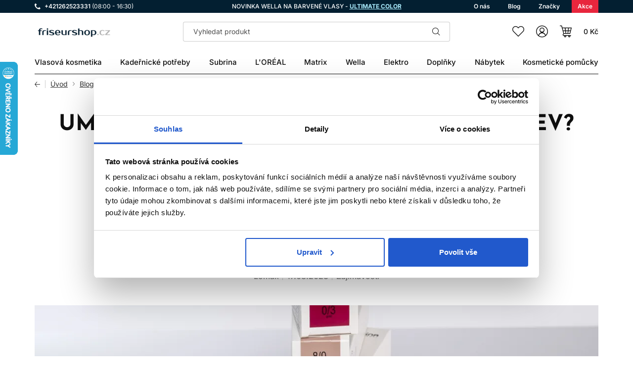

--- FILE ---
content_type: text/html; charset=UTF-8
request_url: https://friseurshop.cz/blog/umite-se-orientovat-v-cislovani-barev-poradime-jak-je-michat
body_size: 40574
content:
<!DOCTYPE html>
<!--[if IE 8]><html class="no-js lt-ie9" lang="cs"><![endif]-->
<!--[if gt IE 8]><!-->
<html class="no-js" lang="cs"><!--<![endif]-->
<head>
    <meta charset="utf-8"/>
    <meta http-equiv="X-UA-Compatible" content="IE=edge">
    <meta name="viewport" content="width=device-width, initial-scale=1.0, interactive-widget=resizes-content">
    <meta name="theme-color" content="#031F31">
    <link rel="dns-prefetch preconnect" href="https://www.google-analytics.com">
            <link rel="dns-prefetch preconnect" href="https://www.googletagmanager.com">
        <link rel="preload" href="/buxus/assets/build/fonts/lomax-icons/lomax-icons.woff" as="font" type="font/woff" crossorigin="anonymous">
        <link rel="preload" href="/buxus/images/cache/blog.article_336x143/image_2564de25abaf8e7.png.webp" as="image" imagesrcset="/buxus/images/cache/blog.article_336x143/image_2564de25abaf8e7.png 336w, /buxus/images/cache/blog.article_672x286/image_2564de25abaf8e7.png 672w, /buxus/images/cache/blog.article_720x306/image_2564de25abaf8e7.png 720w, /buxus/images/cache/blog.article_940x400/image_2564de25abaf8e7.png 940w, /buxus/images/cache/blog.article_1140x485/image_2564de25abaf8e7.png 1140w, /buxus/images/cache/blog.article_1280x545/image_2564de25abaf8e7.png 1280w, /buxus/images/cache/blog.article_1400x612/image_2564de25abaf8e7.png 1400w, /buxus/images/cache/blog.article_1880x800/image_2564de25abaf8e7.png 1880w, /buxus/images/cache/blog.article_2280x970/image_2564de25abaf8e7.png 2280w, .webp" imagesizes="(min-width: 1400px) 1280px, (min-width: 1200px) 1140px, (min-width: 992px) 940px, (min-width: 768px) 720px, calc(100vw - 24px)" />

            <title>Jak míchat barvy na vlasy a jak se orientovat v číslování barev • Friseurshop</title>

    <link media="all" type="text/css" rel="stylesheet" href="https://friseurshop.cz/buxus/assets/build/css/style.css?v=e03ada239a3823e1de250aa1e332b2d2">

    <meta name="Generator" content="BUXUS">
    <meta name="author" content="">
    <meta name="designer" content="ui42 s.r.o">
    <meta name="facebook-domain-verification" content="">
    <meta name="google-site-verification" content="">
    <meta name="msvalidate.01" content="">

    <link rel="favicon" type="image/x-icon" href="https://friseurshop.cz/buxus/images/favicon__1_.ico">
    <link rel="icon" type="image/x-icon" href="https://friseurshop.cz/buxus/images/favicon__1_.ico">
    <link rel="shortcut icon" type="image/x-icon" href="https://friseurshop.cz/buxus/images/favicon__1_.ico">


    <style >[wire\:loading], [wire\:loading\.delay], [wire\:loading\.inline-block], [wire\:loading\.inline], [wire\:loading\.block], [wire\:loading\.flex], [wire\:loading\.table], [wire\:loading\.grid], [wire\:loading\.inline-flex] {display: none;}[wire\:loading\.delay\.shortest], [wire\:loading\.delay\.shorter], [wire\:loading\.delay\.short], [wire\:loading\.delay\.long], [wire\:loading\.delay\.longer], [wire\:loading\.delay\.longest] {display:none;}[wire\:offline] {display: none;}[wire\:dirty]:not(textarea):not(input):not(select) {display: none;}input:-webkit-autofill, select:-webkit-autofill, textarea:-webkit-autofill {animation-duration: 50000s;animation-name: livewireautofill;}@keyframes livewireautofill { from {} }</style>

    <script type="text/javascript">
            window.ga4ImplementationVersion = "basic";
            window.ga4ForgetCookie = false
            var dataLayer = dataLayer || [];dataLayer.push({"page_id":42875,"page_type_id":70,"pageType":"blog_article","currencyCode":"CZK","lang":"cz"});dataLayer.push({"event":"page_event_id","page_view_event_id":"pageView.ce60e5ffbd9f6902bb532f18b76ecd0a"});dataLayer.push(null);</script>
            <noscript><iframe src="//www.googletagmanager.com/ns.html?id=GTM-TGNGSNL"
            height="0" width="0" style="display:none;visibility:hidden"></iframe></noscript>
            <script data-cookieconsent="ignore">(function(w,d,s,l,i){w[l]=w[l]||[];w[l].push({'gtm.start':
            new Date().getTime(),event:'gtm.js'});var f=d.getElementsByTagName(s)[0],
            j=d.createElement(s),dl=l!='dataLayer'?'&l='+l:'';j.async=true;j.src=
            '//www.googletagmanager.com/gtm.js?id='+i+dl;f.parentNode.insertBefore(j,f);
            })(window,document,'script','dataLayer','GTM-TGNGSNL');</script>
        

    <meta name="robots" content="index, follow" />
<script type="application/ld+json">{"@context":"https:\/\/schema.org","@type":"BreadcrumbList","itemListElement":[{"@type":"ListItem","position":1,"item":{"@type":"Thing","name":"Blog","url":"https:\/\/friseurshop.cz\/blog","@id":"\/blog"}},{"@type":"ListItem","position":2,"item":{"@type":"Thing","name":"Umíte se orientovat v číslování barev? Poradíme jak je míchat","url":"https:\/\/friseurshop.cz\/blog\/umite-se-orientovat-v-cislovani-barev-poradime-jak-je-michat","@id":"\/blog\/umite-se-orientovat-v-cislovani-barev-poradime-jak-je-michat"}}]}</script>
<script type="application/ld+json">{"@context":"https:\/\/schema.org","@type":"Organization","name":"Friseurshop - Vlasová kozmetika","url":"https:\/\/friseurshop.cz\/","logo":"https:\/\/friseurshop.cz\/buxus\/images\/image_15364366a01a8ad1.png","contactPoint":{"@type":"ContactPoint","telephone":"+421262523331","email":"info@friseurshop.cz","contactType":"customer service"},"sameAs":["https:\/\/www.instagram.com\/Lomax.sk\/","https:\/\/www.facebook.com\/Lomax.sk\/","https:\/\/api.whatsapp.com\/send?phone=00421262523331","https:\/\/www.youtube.com\/channel\/UCh9trb5mqvvWNCm_n6ILcWg","https:\/\/www.linkedin.com\/company\/lomaxsk\/"]}</script>
<script type="application/ld+json">{"@context":"https:\/\/schema.org","@type":"WebSite","name":"Friseurshop","url":"https:\/\/friseurshop.cz\/"}</script>

<link rel="canonical" href="https://friseurshop.cz/blog/umite-se-orientovat-v-cislovani-barev-poradime-jak-je-michat"/>

<link rel="alternate" hreflang="sk" href="https://lomax.sk/blog/viete-sa-orientovat-v-cislovani-farieb-poradime-ako-ich-miesat" />
<link rel="alternate" hreflang="cs" href="https://friseurshop.cz/blog/umite-se-orientovat-v-cislovani-barev-poradime-jak-je-michat" />
<link rel="alternate" hreflang="ro" href="https://lomaxo.ro/blog/viete-sa-orientovat-v-cislovani-farieb-poradime-ako-ich-miesat" />
<link rel="alternate" hreflang="x-default" href="https://lomax.sk/blog/viete-sa-orientovat-v-cislovani-farieb-poradime-ako-ich-miesat" />

<meta property="og:title" content="">
<meta property="og:type" content="">
<meta property="og:description" content="">
<meta property="og:url" content="https://friseurshop.cz/blog/umite-se-orientovat-v-cislovani-barev-poradime-jak-je-michat">
<meta property="og:locale" content="cz">


<!--PAGE_ID: 42875 -->

    </head>
<body data-page-id="42875" data-page-tag=""
      data-page-type-tag="blog_article"
            class=" ">

    
            <script type="text/javascript">
                ;(function(p,l,o,w,i,n,g){
                    if(!p[i]){
                        p.GlobalSnowplowNamespace=p.GlobalSnowplowNamespace||[];
                        p.GlobalSnowplowNamespace.push(i);
                        p[i]=function(){
                            (p[i].q=p[i].q||[]).push(arguments)
                        };
                        p[i].q=p[i].q||[];
                        n=l.createElement(o);
                        g=l.getElementsByTagName(o)[0];
                        n.async=1;
                        n.src=w;
                        g.parentNode.insertBefore(n,g)
                    }
                } (window,document,"script","//d70shl7vidtft.cloudfront.net/ecmtr-2.4.2.js","ecotrack"));
                window.ecotrack("newTracker", "cf", "d2dpiwfhf3tz0r.cloudfront.net", {
                    /* Initialise a tracker */
                    appId: "lomaxo"
                });
                window.ecotrack("setUserIdFromLocation", "ecmid");
                window.ecotrack("trackPageView");
            </script>
        

<header class="site-header" id="js-site-header">
    <nav class="top-navbar" id="js-top-navbar" aria-label="Vrchní menu"
         role="navigation">
        <div class="top-navbar__container container">
            <div class="top-navbar__inner">
                <div class="top-navbar__col top-navbar__col--contact-links-wrapper">
                    <ul class="contact-links contact-links--header">
            <li class="contact-links__item contact-links__item--phone">
            <a href="tel:+421262523331" class="contact-link">
                <div class="contact-link__icon-wrapper">
                    <i class="contact-link__icon icon icon-phone"></i>
                </div>
                <div class="contact-link__label">
                    +421262523331
                                            <small>(08:00 - 16:30)</small>
                                    </div>
            </a>
        </li>
            </ul>
                </div>
                                    <div class="top-navbar__col top-navbar__col--banner-wrapper">
                        <div class="top-navbar-banner">
                            <p>NOVINKA WELLA NA BARVENÉ VLASY - <span style="color: #abedff;"><a href="https://friseurshop.cz/wella-ultimate-color" style="color: #abedff;"><span style="text-decoration: underline;"><strong>ULTIMATE COLOR</strong></span></a></span></p>                        </div>
                    </div>
                                                    <div class="top-navbar__col top-navbar__col--menu-wrapper">
                        <ul class="top-navbar-menu">
                                                            <li class="top-navbar-menu__item">
                                    <a class="top-navbar-menu-item" href="https://friseurshop.cz/o-nas"
                                       title="O nás">
                                    <span class="top-navbar-menu-item__label">
                                        O nás                                    </span>
                                    </a>
                                </li>
                                                            <li class="top-navbar-menu__item">
                                    <a class="top-navbar-menu-item" href="https://friseurshop.cz/blog"
                                       title="Blog">
                                    <span class="top-navbar-menu-item__label">
                                        Blog                                    </span>
                                    </a>
                                </li>
                                                            <li class="top-navbar-menu__item">
                                    <a class="top-navbar-menu-item" href="https://friseurshop.cz/znacky"
                                       title="Značky">
                                    <span class="top-navbar-menu-item__label">
                                        Značky                                    </span>
                                    </a>
                                </li>
                                                            <li class="top-navbar-menu__item">
                                    <a class="top-navbar-menu-item" href="https://friseurshop.cz/akciove-produkty"
                                       title="Akce">
                                    <span class="top-navbar-menu-item__label">
                                        Akce                                    </span>
                                    </a>
                                </li>
                                                    </ul>
                    </div>
                            </div>
        </div>
    </nav>
    <nav class="main-navbar" id="js-main-navbar" aria-label="Hlavní menu"
         role="navigation">
        <div class="main-navbar__container container">
            <div class="main-navbar__inner ">
                <div class="main-navbar__col main-navbar__col--sidebar-navbar-toggle-wrapper">
                    <button type="button"
                            class="sidebar-navbar-toggle js-sidebar-navbar-toggle navbar-toggle"
                            aria-controls="js-sidebar-navbar" aria-expanded="false"
                            aria-label="Menu"
                            title="Menu">
                        <span class="sidebar-navbar-toggle__bars-wrapper">
                            <span class="sidebar-navbar-toggle__bar sidebar-navbar-toggle__bar--top"></span>
                            <span class="sidebar-navbar-toggle__bar sidebar-navbar-toggle__bar--middle"></span>
                            <span class="sidebar-navbar-toggle__bar sidebar-navbar-toggle__bar--bottom"></span>
                        </span>
                    </button>
                </div>
                <div class="main-navbar__col main-navbar__col--logo-wrapper">
                    <div class="site-logo site-logo--header">
    <a href="https://friseurshop.cz/"
       title="Zpět na hlavní stránku" class="site-logo__inner">
                    <span class="site-logo__desc sr-only">LOMAX</span>
                <img class="site-logo__img"
                          src="/buxus/images/cache/components.site_logo/image_15364366a01a8ad1.png.webp"
             srcset="/buxus/images/cache/components.site_logo/image_15364366a01a8ad1.png.webp 1x, /buxus/images/cache/components.site_logo@2x/image_15364366a01a8ad1.png.webp 1.5x"
                          alt=""/>
    </a>
</div>
                </div>
                                    <div class="main-navbar__col main-navbar__col--search-wrapper">
                        <ul class="site-utils">
                            <li class="site-utils__item site-utils__item--search">
                                <div id="site-header-search-form"
                                     class="site-header-search-form collapse">
                                    <div class="site-header-search-form__inner">
                                        <form role="search" method="get" action="https://friseurshop.cz/vysledky-vyhladavania"
      class="search-form js-search-form form">
    <div class="search-form__field-wrapper">
        <input type="search"
               data-suggest-url="https://friseurshop.cz/vysledky-vyhladavania-quicksearch"
               placeholder="Vyhledat produkt"
               autocomplete="off" class="search-form__field js-search-form-field"
               value="" name="term" title="Zadejte hledaný výraz"/>
        <button type="button" class="search-form__clear-btn js-search-form-clear-btn"
                title="Vymazat">Vymazat</button>
        <button type="submit" class="search-form__submit" title="Hledat">
            Hledat        </button>
    </div>
    <button type="button" class="search-form__back-btn" data-toggle="collapse" data-target="#site-header-search-form"
            aria-controls="site-header-search-form" title="Zrušit">
        Zrušit    </button>
</form>
                                    </div>
                                </div>
                                <button
                                    class="site-util site-util--search"
                                    data-toggle="collapse" data-target="#site-header-search-form"
                                    aria-controls="site-header-search-form"
                                    title="Vyhledávání"
                                    aria-label="Vyhledávání">
                                        <span
                                            class="site-util__label">Vyhledávání</span>
                                </button>
                            </li>
                        </ul>
                    </div>
                                <div class="main-navbar__col main-navbar__col--utils-wrapper">
                    <ul class="site-utils">
                        
                        <li class="site-utils__item site-utils__item--wishlist">
                            <a href="https://friseurshop.cz/zoznam-zelani"
                               class="site-util site-util--wishlist js-wishlist-toggle"
                               title="Wishlist">
                                        <span
                                            class="site-util__label">Wishlist</span>
                                <span
                                    class="site-util__badge js-wishlist-toggle-count">0</span>
                            </a>
                        </li>
                                                    <li class="site-utils__item site-utils__item--authentication dropdown"
                                id="js-customer-zone-user-menu-dropdown">
                                <button type="button"
                class="site-util site-util--authentication js-customer-zone-user-menu-dropdown-toggle dropdown-toggle"
                data-toggle="dropdown"
                title="Přihlášení">
            <span class="site-util__label">Přihlášení</span>
        </button>
        <div
            class="customer-zone-user-menu-dropdown customer-zone-user-menu-dropdown--login-form js-customer-zone-user-menu-dropdown dropdown-menu">
            <div class="customer-zone-mini-login" id="js-customer-zone-mini-login">
                <div class="customer-zone-mini-login__header">
                    <div class="customer-zone-mini-login__title">
                        Přihlášení                    </div>
                </div>
                <div class="customer-zone-mini-login__body">
                    <form class="authentication-page-form authentication-page-form--login form js-browser-form-validation" novalidate
      id="lomax_login_form_form"
      action="https://friseurshop.cz/prihlasenie"
      method="post"
      enctype="application/x-www-form-urlencoded">
    <div class="form__body">
        <fieldset class="form-fieldset">
                            <div class="form-fieldset__item col-xs-12">
                    <label
    class="form-field js-form-field"
    >
    <input name="user_login" value=""
           id="user_login"
           class="form-field__input js-form-field-input "
           placeholder=""
           type="email"
           
           required
           
                   
        
    >
            <span class="form-field__label">Email:*</span>
        <span class="invalid-feedback js-invalid-feedback">
        
    </span>
    </label>

                </div>
                                        <div class="form-fieldset__item col-xs-12">
                    <label
    class="form-field js-form-field"
    >
    <input name="user_password" value=""
           id="user_password"
           class="form-field__input js-form-field-input "
           placeholder=""
           type="password"
           required
           
                   
        
    >
    <span class="form-field__label">Heslo:*</span>
    <span class="invalid-feedback js-invalid-feedback">
        
    </span>
</label>

                </div>
                        <div class="form-fieldset__item col-xs-12 authentication-page-form__forgotten-password-wrapper">
                <a href="https://friseurshop.cz/zapomenute-heslo" class="cta cta--link cta--link--simple">
                    Zapomněli jste heslo?                </a>
            </div>
        </fieldset>
    </div>
    <div class="form__footer">
        <input type="hidden" name="redirect" value="42875"
       class=""
       id="redirect">

        
        
        <button
    class="form-cta"
    id="lomax_login_form"
    name="lomax_login_form"
    value="Přihlásit se"
    type="submit"
    >
    Přihlásit se
</button>

        <input type="hidden" name="_token" value="pzycbOG9ORYAYY8a3hGMb0Vx5xgeJC1Du8UwdX9f">
    </div>
</form>

                </div>
                <div class="customer-zone-mini-login__footer">
                    <p>Nemáte účet? <a href="https://friseurshop.cz/registrace">Registrujte se</a></p>
                    <p>V případě ztráty hesla pokračujte na stránku <a href="https://friseurshop.cz/zapomenute-heslo">Zapomenuté heslo</a></p>
                </div>
            </div>
        </div>
                                </li>
                                                                            <li class="site-utils__item site-utils__item--minicart dropdown">
                                <button type="button"
        class="site-util site-util--minicart js-minicart-dropdown-toggle dropdown-toggle  js-minicart-dropdown-toggle"
        data-toggle="dropdown"
        title="Košík">
    <span class="site-util__label js-minicart-price">0 Kč</span>
    <span class="site-util__badge js-minicart-amount">0</span>
</button>
<div class="minicart dropdown-menu" id="js-minicart">
    <div class="minicart__inner">
    <div class="minicart__header">
        <div class="minicart__title">
            Nákupní košík        </div>
        <button class="minicart__close-btn js-minicart-close-btn"
                type="button">Zavřít        </button>
    </div>
    <div class="minicart__body js-minicart-body">
        <div class="minicart__free-delivery-wrapper">
            <div class="free-delivery">
    <div class="free-delivery__inner">
        <div class="free-delivery__status">
                            Pro dopravu zdarma nakupte ještě za <b>2 000 Kč</b>                    </div>
        <div class="free-delivery__progress-bar">
            <div class="free-delivery__progress-bar-inner"
                 style="width: 0%"></div>
        </div>
    </div>
</div>
        </div>
                    <div class="minicart__alert">Váš košík je prázdný!                <a href="https://friseurshop.cz/katalog-produktov"
                   class="cta cta--large">Katalog produktů</a>
            </div>
            </div>

    
    </div>
<input type="hidden" name="change_amount_command_url" value="https://friseurshop.cz/buxus/eshop/cart/command?command=change-amount"/>
</div>
                            </li>
                                            </ul>
                </div>
                <div class="main-navbar__col main-navbar__col--menu-wrapper">
                    <div class="sidebar-navbar" id="js-sidebar-navbar">
    <div class="sidebar-navbar__inner">
        <div class="sidebar-navbar__body" id="js-sidebar-navbar-body">
            <ul class="main-navbar-menu" id="js-main-navbar-menu" >
    <li class="main-navbar-menu__item main-navbar-menu__item--dropdown js-main-navbar-menu-item"
    data-menu-item-id="338">
    <a href="https://friseurshop.cz/vlasova-kosmetika"
       class="main-navbar-menu-item js-main-navbar-menu-item-link main-navbar-menu-item--dropdown">
        <span class="main-navbar-menu-item__label">
            Vlasová kosmetika
        </span>
    </a>
            <nav class="dropdown-navbar js-dropdown-navbar">
            <div class="dropdown-navbar__container container">
                <div class="dropdown-navbar__inner">
                    <div class="dropdown-navbar__header">
                        <div class="dropdown-navbar__back-btn-and-title-wrapper">
                            <button type="button" class="dropdown-navbar__back-btn js-dropdown-navbar-back-btn"
                                    title="Zpět na hlavní menu">
                                Zpět na hlavní menu                            </button>
                            <div class="dropdown-navbar__title">
                                                                    <a href="https://friseurshop.cz/vlasova-kosmetika">
                                                                                Vlasová kosmetika
                                                                            </a>
                                                            </div>
                        </div>
                                                    <div class="dropdown-navbar__main-item-wrapper">
                                <a href="https://friseurshop.cz/vlasova-kosmetika" class="dropdown-navbar-main-item">
                                <span
                                    class="dropdown-navbar-main-item__label">Všechny produkty</span>
                                </a>
                            </div>
                                            </div>
                    <div class="dropdown-navbar__body">
                        <div class="dropdown-navbar-cols">
                                                            <div class="dropdown-navbar-cols__col dropdown-navbar-cols__col--menu-wrapper">
                                    <div class="dropdown-navbar-col">
                                        <div class="dropdown-navbar-col__body">
                                            <ul class="dropdown-navbar-menu js-dropdown-navbar-menu">
                                                                                                    <li class="dropdown-navbar-menu__item" data-menu-item-id="343">
    <div class="dropdown-navbar-menu-item dropdown-navbar-menu-item--with-image">
                    <a href="https://friseurshop.cz/barvy-na-vlasy" class="dropdown-navbar-menu-item__header">
                                                                    <div class="dropdown-navbar-menu-item__img-wrapper">
                                <img src="data:image/svg+xml,%3Csvg%20xmlns%3D%22http%3A%2F%2Fwww.w3.org%2F2000%2Fsvg%22%20viewBox%3D%220%200%2048%2048%22%3E%3C%2Fsvg%3E" width="48" height="48"
                                     data-src="/buxus/images/cache/header.dropdown_navbar_menu_item/image_2563a31df420d22.png.webp"
                                     data-srcset="/buxus/images/cache/header.dropdown_navbar_menu_item/image_2563a31df420d22.png.webp 1x, /buxus/images/cache/header.dropdown_navbar_menu_item@2x/image_2563a31df420d22.png.webp 1.5x"
                                     alt="Barvy na vlasy"
                                     class="dropdown-navbar-menu-item__img lazy"
                                />
                            </div>
                                                <div class="dropdown-navbar-menu-item__title">Barvy na vlasy</div>
                                    </a>
                            <div class="dropdown-navbar-menu-item__body">
                <ul class="dropdown-navbar-menu-item-submenu">
                                                                    <li class="dropdown-navbar-menu-item-submenu__item"
                            data-menu-item-id="347">
                            <a href="https://friseurshop.cz/oxidacni-barvy-na-vlasy" class="dropdown-navbar-menu-item-submenu-item">
                                Oxidační
                            </a>
                        </li>
                                                                                            <li class="dropdown-navbar-menu-item-submenu__item"
                            data-menu-item-id="632">
                            <a href="https://friseurshop.cz/semipermanentni-barvy-na-vlasy" class="dropdown-navbar-menu-item-submenu-item">
                                Semipermanentní
                            </a>
                        </li>
                                                                                            <li class="dropdown-navbar-menu-item-submenu__item"
                            data-menu-item-id="385">
                            <a href="https://friseurshop.cz/bezamoniakove-barvy-na-vlasy" class="dropdown-navbar-menu-item-submenu-item">
                                Bezamoniakové
                            </a>
                        </li>
                                                                                            <li class="dropdown-navbar-menu-item-submenu__item"
                            data-menu-item-id="1097">
                            <a href="https://friseurshop.cz/barevny-melir" class="dropdown-navbar-menu-item-submenu-item">
                                Barevný melír
                            </a>
                        </li>
                                                                                            <li class="dropdown-navbar-menu-item-submenu__item"
                            data-menu-item-id="1126">
                            <a href="https://friseurshop.cz/ostatni-barvy-na-vlasy" class="dropdown-navbar-menu-item-submenu-item">
                                Ostatní
                            </a>
                        </li>
                                                            </ul>
            </div>
            </div>
</li>

                                                                                                    <li class="dropdown-navbar-menu__item" data-menu-item-id="339">
    <div class="dropdown-navbar-menu-item dropdown-navbar-menu-item--with-image">
                    <a href="https://friseurshop.cz/profesionalni-sampony-na-vlasy" class="dropdown-navbar-menu-item__header">
                                                                    <div class="dropdown-navbar-menu-item__img-wrapper">
                                <img src="data:image/svg+xml,%3Csvg%20xmlns%3D%22http%3A%2F%2Fwww.w3.org%2F2000%2Fsvg%22%20viewBox%3D%220%200%2048%2048%22%3E%3C%2Fsvg%3E" width="48" height="48"
                                     data-src="/buxus/images/cache/header.dropdown_navbar_menu_item/image_2563a31e675faeb.png.webp"
                                     data-srcset="/buxus/images/cache/header.dropdown_navbar_menu_item/image_2563a31e675faeb.png.webp 1x, /buxus/images/cache/header.dropdown_navbar_menu_item@2x/image_2563a31e675faeb.png.webp 1.5x"
                                     alt="Šampóny"
                                     class="dropdown-navbar-menu-item__img lazy"
                                />
                            </div>
                                                <div class="dropdown-navbar-menu-item__title">Šampóny</div>
                                    </a>
                            <div class="dropdown-navbar-menu-item__body">
                <ul class="dropdown-navbar-menu-item-submenu">
                                                                    <li class="dropdown-navbar-menu-item-submenu__item"
                            data-menu-item-id="479">
                            <a href="https://friseurshop.cz/sampony-na-barvene-vlasy" class="dropdown-navbar-menu-item-submenu-item">
                                Na barvené vlasy
                            </a>
                        </li>
                                                                                            <li class="dropdown-navbar-menu-item-submenu__item"
                            data-menu-item-id="7050">
                            <a href="https://friseurshop.cz/sampony-na-normalni-vlasy" class="dropdown-navbar-menu-item-submenu-item">
                                Na normální vlasy
                            </a>
                        </li>
                                                                                            <li class="dropdown-navbar-menu-item-submenu__item"
                            data-menu-item-id="436">
                            <a href="https://friseurshop.cz/sampony-na-poskozene-vlasy" class="dropdown-navbar-menu-item-submenu-item">
                                Na poškozené vlasy
                            </a>
                        </li>
                                                                                            <li class="dropdown-navbar-menu-item-submenu__item"
                            data-menu-item-id="2187">
                            <a href="https://friseurshop.cz/sampony-na-kudrnate-vlasy" class="dropdown-navbar-menu-item-submenu-item">
                                Na kudrnaté vlasy
                            </a>
                        </li>
                                                                                            <li class="dropdown-navbar-menu-item-submenu__item"
                            data-menu-item-id="3292">
                            <a href="https://friseurshop.cz/hydratacni-sampony" class="dropdown-navbar-menu-item-submenu-item">
                                Hydratační šampóny
                            </a>
                        </li>
                                                            </ul>
            </div>
            </div>
</li>

                                                                                                    <li class="dropdown-navbar-menu__item" data-menu-item-id="1169">
    <div class="dropdown-navbar-menu-item dropdown-navbar-menu-item--with-image">
                    <a href="https://friseurshop.cz/barevne-spreje" class="dropdown-navbar-menu-item__header">
                                                                    <div class="dropdown-navbar-menu-item__img-wrapper">
                                <img src="data:image/svg+xml,%3Csvg%20xmlns%3D%22http%3A%2F%2Fwww.w3.org%2F2000%2Fsvg%22%20viewBox%3D%220%200%2048%2048%22%3E%3C%2Fsvg%3E" width="48" height="48"
                                     data-src="/buxus/images/cache/header.dropdown_navbar_menu_item/image_2563a31ed55ba48.png.webp"
                                     data-srcset="/buxus/images/cache/header.dropdown_navbar_menu_item/image_2563a31ed55ba48.png.webp 1x, /buxus/images/cache/header.dropdown_navbar_menu_item@2x/image_2563a31ed55ba48.png.webp 1.5x"
                                     alt="Filtrové laky"
                                     class="dropdown-navbar-menu-item__img lazy"
                                />
                            </div>
                                                <div class="dropdown-navbar-menu-item__title">Filtrové laky</div>
                                    </a>
                            <div class="dropdown-navbar-menu-item__body">
                <ul class="dropdown-navbar-menu-item-submenu">
                                                                    <li class="dropdown-navbar-menu-item-submenu__item"
                            data-menu-item-id="2762">
                            <a href="https://friseurshop.cz/flitrove-barevne-spreje" class="dropdown-navbar-menu-item-submenu-item">
                                Flitrové barevné spreje
                            </a>
                        </li>
                                                                                            <li class="dropdown-navbar-menu-item-submenu__item"
                            data-menu-item-id="1170">
                            <a href="https://friseurshop.cz/pastelove-barevne-spreje" class="dropdown-navbar-menu-item-submenu-item">
                                Pastelové barevné spreje
                            </a>
                        </li>
                                                                                            <li class="dropdown-navbar-menu-item-submenu__item"
                            data-menu-item-id="3652">
                            <a href="https://friseurshop.cz/metalicke-barevne-spreje" class="dropdown-navbar-menu-item-submenu-item">
                                Metalické barevné spreje
                            </a>
                        </li>
                                                                                            <li class="dropdown-navbar-menu-item-submenu__item"
                            data-menu-item-id="2418">
                            <a href="https://friseurshop.cz/fluo-barevne-spreje" class="dropdown-navbar-menu-item-submenu-item">
                                Fluo barevné spreje
                            </a>
                        </li>
                                                            </ul>
            </div>
            </div>
</li>

                                                                                                    <li class="dropdown-navbar-menu__item" data-menu-item-id="447">
    <div class="dropdown-navbar-menu-item dropdown-navbar-menu-item--with-image">
                    <a href="https://friseurshop.cz/kondicionery" class="dropdown-navbar-menu-item__header">
                                                                    <div class="dropdown-navbar-menu-item__img-wrapper">
                                <img src="data:image/svg+xml,%3Csvg%20xmlns%3D%22http%3A%2F%2Fwww.w3.org%2F2000%2Fsvg%22%20viewBox%3D%220%200%2048%2048%22%3E%3C%2Fsvg%3E" width="48" height="48"
                                     data-src="/buxus/images/cache/header.dropdown_navbar_menu_item/image_2563a31f1a3bb57.png.webp"
                                     data-srcset="/buxus/images/cache/header.dropdown_navbar_menu_item/image_2563a31f1a3bb57.png.webp 1x, /buxus/images/cache/header.dropdown_navbar_menu_item@2x/image_2563a31f1a3bb57.png.webp 1.5x"
                                     alt="Kondicionéry"
                                     class="dropdown-navbar-menu-item__img lazy"
                                />
                            </div>
                                                <div class="dropdown-navbar-menu-item__title">Kondicionéry</div>
                                    </a>
                            <div class="dropdown-navbar-menu-item__body">
                <ul class="dropdown-navbar-menu-item-submenu">
                                                                    <li class="dropdown-navbar-menu-item-submenu__item"
                            data-menu-item-id="1920">
                            <a href="https://friseurshop.cz/kondicionery-pro-barvene-vlasy" class="dropdown-navbar-menu-item-submenu-item">
                                Na farbené vlasy
                            </a>
                        </li>
                                                                                            <li class="dropdown-navbar-menu-item-submenu__item"
                            data-menu-item-id="10898">
                            <a href="https://friseurshop.cz/kondicionery-na-normalni-vlasy" class="dropdown-navbar-menu-item-submenu-item">
                                Na normálne vlasy
                            </a>
                        </li>
                                                                                            <li class="dropdown-navbar-menu-item-submenu__item"
                            data-menu-item-id="510">
                            <a href="https://friseurshop.cz/kondicionery-na-poskozene-vlasy" class="dropdown-navbar-menu-item-submenu-item">
                                Na poškodené vlasy
                            </a>
                        </li>
                                                                                            <li class="dropdown-navbar-menu-item-submenu__item"
                            data-menu-item-id="2549">
                            <a href="https://friseurshop.cz/hydratacni-kondicionery" class="dropdown-navbar-menu-item-submenu-item">
                                Hydratační kondicionéry
                            </a>
                        </li>
                                                                                            <li class="dropdown-navbar-menu-item-submenu__item"
                            data-menu-item-id="13115">
                            <a href="https://friseurshop.cz/kondicionery-na-objem" class="dropdown-navbar-menu-item-submenu-item">
                                Na objem
                            </a>
                        </li>
                                                    <li class="dropdown-navbar-menu-item-submenu__item">
                                <a href="https://friseurshop.cz/kondicionery" class="dropdown-navbar-menu-item-submenu-item dropdown-navbar-menu-item-submenu-item--highlighted">
                                    Další kategorie                                </a>
                            </li>
                                            </ul>
            </div>
            </div>
</li>

                                                                                                    <li class="dropdown-navbar-menu__item" data-menu-item-id="496">
    <div class="dropdown-navbar-menu-item dropdown-navbar-menu-item--with-image">
                    <a href="https://friseurshop.cz/styling" class="dropdown-navbar-menu-item__header">
                                                                    <div class="dropdown-navbar-menu-item__img-wrapper">
                                <img src="data:image/svg+xml,%3Csvg%20xmlns%3D%22http%3A%2F%2Fwww.w3.org%2F2000%2Fsvg%22%20viewBox%3D%220%200%2048%2048%22%3E%3C%2Fsvg%3E" width="48" height="48"
                                     data-src="/buxus/images/cache/header.dropdown_navbar_menu_item/image_2563a31f4caf28a.png.webp"
                                     data-srcset="/buxus/images/cache/header.dropdown_navbar_menu_item/image_2563a31f4caf28a.png.webp 1x, /buxus/images/cache/header.dropdown_navbar_menu_item@2x/image_2563a31f4caf28a.png.webp 1.5x"
                                     alt="Styling"
                                     class="dropdown-navbar-menu-item__img lazy"
                                />
                            </div>
                                                <div class="dropdown-navbar-menu-item__title">Styling</div>
                                    </a>
                            <div class="dropdown-navbar-menu-item__body">
                <ul class="dropdown-navbar-menu-item-submenu">
                                                                    <li class="dropdown-navbar-menu-item-submenu__item"
                            data-menu-item-id="1330">
                            <a href="https://friseurshop.cz/tekuta-tuzidla-barevna-subrina" class="dropdown-navbar-menu-item-submenu-item">
                                Tekutá tužidla barevná Subrina
                            </a>
                        </li>
                                                                                            <li class="dropdown-navbar-menu-item-submenu__item"
                            data-menu-item-id="861">
                            <a href="https://friseurshop.cz/subrina-professional-style" class="dropdown-navbar-menu-item-submenu-item">
                                Subrina Professional STYLE
                            </a>
                        </li>
                                                            </ul>
            </div>
            </div>
</li>

                                                                                                    <li class="dropdown-navbar-menu__item" data-menu-item-id="558">
    <div class="dropdown-navbar-menu-item dropdown-navbar-menu-item--with-image">
                    <a href="https://friseurshop.cz/masky-na-vlasy" class="dropdown-navbar-menu-item__header">
                                                                    <div class="dropdown-navbar-menu-item__img-wrapper">
                                <img src="data:image/svg+xml,%3Csvg%20xmlns%3D%22http%3A%2F%2Fwww.w3.org%2F2000%2Fsvg%22%20viewBox%3D%220%200%2048%2048%22%3E%3C%2Fsvg%3E" width="48" height="48"
                                     data-src="/buxus/images/cache/header.dropdown_navbar_menu_item/image_2563a31fc4c0906.png.webp"
                                     data-srcset="/buxus/images/cache/header.dropdown_navbar_menu_item/image_2563a31fc4c0906.png.webp 1x, /buxus/images/cache/header.dropdown_navbar_menu_item@2x/image_2563a31fc4c0906.png.webp 1.5x"
                                     alt="Masky na vlasy"
                                     class="dropdown-navbar-menu-item__img lazy"
                                />
                            </div>
                                                <div class="dropdown-navbar-menu-item__title">Masky na vlasy</div>
                                    </a>
                            <div class="dropdown-navbar-menu-item__body">
                <ul class="dropdown-navbar-menu-item-submenu">
                                                                    <li class="dropdown-navbar-menu-item-submenu__item"
                            data-menu-item-id="559">
                            <a href="https://friseurshop.cz/masky-na-barvene-vlasy" class="dropdown-navbar-menu-item-submenu-item">
                                Na barvené vlasy
                            </a>
                        </li>
                                                                                            <li class="dropdown-navbar-menu-item-submenu__item"
                            data-menu-item-id="2577">
                            <a href="https://friseurshop.cz/hydratacni-masky-na-vlasy" class="dropdown-navbar-menu-item-submenu-item">
                                Hydratační masky na vlasy
                            </a>
                        </li>
                                                                                            <li class="dropdown-navbar-menu-item-submenu__item"
                            data-menu-item-id="916">
                            <a href="https://friseurshop.cz/masky-na-poskozene-vlasy" class="dropdown-navbar-menu-item-submenu-item">
                                Na poškozené vlasy
                            </a>
                        </li>
                                                                                            <li class="dropdown-navbar-menu-item-submenu__item"
                            data-menu-item-id="8973">
                            <a href="https://friseurshop.cz/masky-na-kudrnate-vlasy" class="dropdown-navbar-menu-item-submenu-item">
                                Na kudrnaté vlasy
                            </a>
                        </li>
                                                                                            <li class="dropdown-navbar-menu-item-submenu__item"
                            data-menu-item-id="6479">
                            <a href="https://friseurshop.cz/silver-masky" class="dropdown-navbar-menu-item-submenu-item">
                                Silver masky
                            </a>
                        </li>
                                                    <li class="dropdown-navbar-menu-item-submenu__item">
                                <a href="https://friseurshop.cz/masky-na-vlasy" class="dropdown-navbar-menu-item-submenu-item dropdown-navbar-menu-item-submenu-item--highlighted">
                                    Další kategorie                                </a>
                            </li>
                                            </ul>
            </div>
            </div>
</li>

                                                                                                    <li class="dropdown-navbar-menu__item" data-menu-item-id="1967">
    <div class="dropdown-navbar-menu-item dropdown-navbar-menu-item--with-image">
                    <a href="https://friseurshop.cz/vanocni-baliky" class="dropdown-navbar-menu-item__header">
                                                                    <div class="dropdown-navbar-menu-item__img-wrapper">
                                <img src="data:image/svg+xml,%3Csvg%20xmlns%3D%22http%3A%2F%2Fwww.w3.org%2F2000%2Fsvg%22%20viewBox%3D%220%200%2048%2048%22%3E%3C%2Fsvg%3E" width="48" height="48"
                                     data-src="/buxus/images/cache/header.dropdown_navbar_menu_item/image_2566dea1bf8584c.jpeg.webp"
                                     data-srcset="/buxus/images/cache/header.dropdown_navbar_menu_item/image_2566dea1bf8584c.jpeg.webp 1x, /buxus/images/cache/header.dropdown_navbar_menu_item@2x/image_2566dea1bf8584c.jpeg.webp 1.5x"
                                     alt="Vánoční balíky"
                                     class="dropdown-navbar-menu-item__img lazy"
                                />
                            </div>
                                                <div class="dropdown-navbar-menu-item__title">Vánoční balíky</div>
                                    </a>
                    </div>
</li>

                                                                                                    <li class="dropdown-navbar-menu__item" data-menu-item-id="1065">
    <div class="dropdown-navbar-menu-item dropdown-navbar-menu-item--with-image">
                    <a href="https://friseurshop.cz/meliry-odstranovac-stahovac-barvy-na-vlasy" class="dropdown-navbar-menu-item__header">
                                                                    <div class="dropdown-navbar-menu-item__img-wrapper">
                                <img src="data:image/svg+xml,%3Csvg%20xmlns%3D%22http%3A%2F%2Fwww.w3.org%2F2000%2Fsvg%22%20viewBox%3D%220%200%2048%2048%22%3E%3C%2Fsvg%3E" width="48" height="48"
                                     data-src="/buxus/images/cache/header.dropdown_navbar_menu_item/image_2563a320204af67.png.webp"
                                     data-srcset="/buxus/images/cache/header.dropdown_navbar_menu_item/image_2563a320204af67.png.webp 1x, /buxus/images/cache/header.dropdown_navbar_menu_item@2x/image_2563a320204af67.png.webp 1.5x"
                                     alt="Melíry"
                                     class="dropdown-navbar-menu-item__img lazy"
                                />
                            </div>
                                                <div class="dropdown-navbar-menu-item__title">Melíry</div>
                                    </a>
                    </div>
</li>

                                                                                                    <li class="dropdown-navbar-menu__item" data-menu-item-id="895">
    <div class="dropdown-navbar-menu-item dropdown-navbar-menu-item--with-image">
                    <a href="https://friseurshop.cz/peroxidy-vyvijece" class="dropdown-navbar-menu-item__header">
                                                                    <div class="dropdown-navbar-menu-item__img-wrapper">
                                <img src="data:image/svg+xml,%3Csvg%20xmlns%3D%22http%3A%2F%2Fwww.w3.org%2F2000%2Fsvg%22%20viewBox%3D%220%200%2048%2048%22%3E%3C%2Fsvg%3E" width="48" height="48"
                                     data-src="/buxus/images/cache/header.dropdown_navbar_menu_item/image_2563a3204bbebd4.png.webp"
                                     data-srcset="/buxus/images/cache/header.dropdown_navbar_menu_item/image_2563a3204bbebd4.png.webp 1x, /buxus/images/cache/header.dropdown_navbar_menu_item@2x/image_2563a3204bbebd4.png.webp 1.5x"
                                     alt="Peroxidy / Vyvíječe"
                                     class="dropdown-navbar-menu-item__img lazy"
                                />
                            </div>
                                                <div class="dropdown-navbar-menu-item__title">Peroxidy / Vyvíječe</div>
                                    </a>
                    </div>
</li>

                                                                                                    <li class="dropdown-navbar-menu__item" data-menu-item-id="978">
    <div class="dropdown-navbar-menu-item dropdown-navbar-menu-item--with-image">
                    <a href="https://friseurshop.cz/trvala" class="dropdown-navbar-menu-item__header">
                                                                    <div class="dropdown-navbar-menu-item__img-wrapper">
                                <img src="data:image/svg+xml,%3Csvg%20xmlns%3D%22http%3A%2F%2Fwww.w3.org%2F2000%2Fsvg%22%20viewBox%3D%220%200%2048%2048%22%3E%3C%2Fsvg%3E" width="48" height="48"
                                     data-src="/buxus/images/cache/header.dropdown_navbar_menu_item/image_2563a3206fd74ff.png.webp"
                                     data-srcset="/buxus/images/cache/header.dropdown_navbar_menu_item/image_2563a3206fd74ff.png.webp 1x, /buxus/images/cache/header.dropdown_navbar_menu_item@2x/image_2563a3206fd74ff.png.webp 1.5x"
                                     alt="Trvalá"
                                     class="dropdown-navbar-menu-item__img lazy"
                                />
                            </div>
                                                <div class="dropdown-navbar-menu-item__title">Trvalá</div>
                                    </a>
                    </div>
</li>

                                                                                                    <li class="dropdown-navbar-menu__item" data-menu-item-id="602">
    <div class="dropdown-navbar-menu-item dropdown-navbar-menu-item--with-image">
                    <a href="https://friseurshop.cz/barvy-na-oboci" class="dropdown-navbar-menu-item__header">
                                                                    <div class="dropdown-navbar-menu-item__img-wrapper">
                                <img src="data:image/svg+xml,%3Csvg%20xmlns%3D%22http%3A%2F%2Fwww.w3.org%2F2000%2Fsvg%22%20viewBox%3D%220%200%2048%2048%22%3E%3C%2Fsvg%3E" width="48" height="48"
                                     data-src="/buxus/images/cache/header.dropdown_navbar_menu_item/image_2563a320955f42b.png.webp"
                                     data-srcset="/buxus/images/cache/header.dropdown_navbar_menu_item/image_2563a320955f42b.png.webp 1x, /buxus/images/cache/header.dropdown_navbar_menu_item@2x/image_2563a320955f42b.png.webp 1.5x"
                                     alt="Barvy na obočí"
                                     class="dropdown-navbar-menu-item__img lazy"
                                />
                            </div>
                                                <div class="dropdown-navbar-menu-item__title">Barvy na obočí</div>
                                    </a>
                    </div>
</li>

                                                                                                    <li class="dropdown-navbar-menu__item" data-menu-item-id="989">
    <div class="dropdown-navbar-menu-item dropdown-navbar-menu-item--with-image">
                    <a href="https://friseurshop.cz/ostatni" class="dropdown-navbar-menu-item__header">
                                                                    <div class="dropdown-navbar-menu-item__img-wrapper">
                                <img src="data:image/svg+xml,%3Csvg%20xmlns%3D%22http%3A%2F%2Fwww.w3.org%2F2000%2Fsvg%22%20viewBox%3D%220%200%2048%2048%22%3E%3C%2Fsvg%3E" width="48" height="48"
                                     data-src="/buxus/images/cache/header.dropdown_navbar_menu_item/image_2563a320ba01a66.png.webp"
                                     data-srcset="/buxus/images/cache/header.dropdown_navbar_menu_item/image_2563a320ba01a66.png.webp 1x, /buxus/images/cache/header.dropdown_navbar_menu_item@2x/image_2563a320ba01a66.png.webp 1.5x"
                                     alt="Ostatní"
                                     class="dropdown-navbar-menu-item__img lazy"
                                />
                            </div>
                                                <div class="dropdown-navbar-menu-item__title">Ostatní</div>
                                    </a>
                    </div>
</li>

                                                                                            </ul>
                                        </div>
                                    </div>
                                </div>
                                                                                                                            <div class="dropdown-navbar-cols__col dropdown-navbar-cols__col--product-list-wrapper ">
    <div class="dropdown-navbar-col">
        <div class="dropdown-navbar-col__body">
            <div class="dropdown-navbar-product-list-wrapper js-dropdown-navbar-product-list-wrapper">
                <ul class="dropdown-navbar-product-list">
                                            <li class="dropdown-navbar-product-list__item">
                            <div
    class="product-card js-product-card product-card--without-variants product-card--megamenu">
    <div class="product-card__inner">
        <a href="https://friseurshop.cz/matrix-high-amplify-darkova-sada-na-objem-vlasu"
           data-track-product="[base64]" data-track-product-ga4="[base64]" data-track-product-click="" data-track-product-impression="" title="Matrix High Amplify dárková sada na objem vlasů"
           class="product-card__header">
            <div class="product-card__product-gift-and-product-set-sticker-wrapper">
                <div class="product-card__product-gift-wrapper">
                    <div class="product-gift product-gift--compact">
        <div class="product-gift__img-wrapper"
              data-toggle="tooltip" title="Dárek k objednávce: Dr. Santé krém s kokosovým olejem 75ml" >
            <img
                                src="data:image/svg+xml,%3Csvg%20xmlns%3D%22http%3A%2F%2Fwww.w3.org%2F2000%2Fsvg%22%20viewBox%3D%220%200%2060%2060%22%3E%3C%2Fsvg%3E"
                data-src="/buxus/images/cache/product_catalog.product_gift_60x60/products/6283/8AF09761.jpg.webp"
                data-srcset="/buxus/images/cache/product_catalog.product_gift_60x60/products/6283/8AF09761.jpg.webp 1x, /buxus/images/cache/product_catalog.product_gift_120x120/products/6283/8AF09761.jpg.webp 1.5x"
                                alt="Dárek k objednávce" class="product-gift__img lazy"
            />
        </div>
            </div>
                </div>
                            </div>
            <div class="product-card__img-wrapper">
                <img
                                        src="data:image/svg+xml,%3Csvg%20xmlns%3D%22http%3A%2F%2Fwww.w3.org%2F2000%2Fsvg%22%20viewBox%3D%220%200%20198%20255%22%3E%3C%2Fsvg%3E" width="198" height="255"
                    data-src="/buxus/images/cache/product_catalog.product_card_198x255/products/59626/497DF49A.jpg.webp"
                    data-sizes="(min-width: 992px) 198px, 90px"
                    data-srcset="/buxus/images/cache/product_catalog.product_card_90x116/products/59626/497DF49A.jpg.webp 90w, /buxus/images/cache/product_catalog.product_card_180x232/products/59626/497DF49A.jpg.webp 180w, /buxus/images/cache/product_catalog.product_card_198x255/products/59626/497DF49A.jpg.webp 198w, /buxus/images/cache/product_catalog.product_card_396x510/products/59626/497DF49A.jpg.webp 396w"
                                        class="product-card__img js-product-card-img lazy"
                    alt="Matrix High Amplify dárková sada na objem vlasů"
                >
            </div>
            <div class="product-card__product-stickers-wrapper">
                <ul class="product-stickers product-stickers--product-card">
                                                            <li class="product-stickers__item">
                    <div class="product-sticker">
                        Oficiální distribuce
                    </div>
                </li>
                            <li class="product-stickers__item">
                    <div class="product-sticker">
                        Doporučujeme
                    </div>
                </li>
                        </ul>
            </div>
        </a>
        <a href="https://friseurshop.cz/matrix-high-amplify-darkova-sada-na-objem-vlasu"
           data-track-product="[base64]" data-track-product-ga4="[base64]" data-track-product-click="" data-track-product-impression="" title="Matrix High Amplify dárková sada na objem vlasů"
           class="product-card__body">
                            <div class="product-card__title">
                    Matrix High Amplify dárková sada na objem vlasů
                </div>
                                        <div class="product-card__annotation">
                    Luxusní dárek pro ženy, které touží po bohatém objemu – Matrix High Amplify dárková sada na objem vl...
                </div>
                    </a>
        <div class="product-card__footer">
            <div class="product-card__product-prices-wrapper">
                <div class="product-prices product-prices--product-card">
    <meta itemprop="priceCurrency" content="CZK"/>
                    <span class="product-prices__price">635 Kč</span>
        </div>
            </div>
            <form action="https://friseurshop.cz/buxus/eshop/cart/command?command=product-add"
                  class="product-card-form js-product-card-form js-browser-form-validation" novalidate>
                                    <input type="hidden" name="product_id" value="59626">
                                <div class="product-card-form__cta-and-wishlist-link-wrapper">
                    <div class="product-card-form__cta-wrapper">
                                                                                    <button type="button"
                                        title="Hlídat cenu"
                                        onclick="require(['dialog'], function (dialog) { dialog.show('watchdog', {
                                                    product_id: 59626
                                                }) });return false;"
                                        class="product-card-form__add-to-cart-btn cta js-product-card-form-add-to-cart-btn i-am-interested">
                                    Mám záujem                                </button>
                                                                        </div>
                                    </div>
                            </form>
        </div>
    </div>
</div>
                        </li>
                                    </ul>
            </div>
        </div>
    </div>
</div>

                                                                                    </div>
                    </div>
                    <div class="dropdown-navbar__footer js-dropdown-navbar-footer"></div>
                </div>
            </div>
        </nav>
    </li>
<li class="main-navbar-menu__item main-navbar-menu__item--dropdown js-main-navbar-menu-item"
    data-menu-item-id="330">
    <a href="https://friseurshop.cz/kadernicke-potreby"
       class="main-navbar-menu-item js-main-navbar-menu-item-link main-navbar-menu-item--dropdown">
        <span class="main-navbar-menu-item__label">
            Kadeřnické potřeby
        </span>
    </a>
            <nav class="dropdown-navbar js-dropdown-navbar">
            <div class="dropdown-navbar__container container">
                <div class="dropdown-navbar__inner">
                    <div class="dropdown-navbar__header">
                        <div class="dropdown-navbar__back-btn-and-title-wrapper">
                            <button type="button" class="dropdown-navbar__back-btn js-dropdown-navbar-back-btn"
                                    title="Zpět na hlavní menu">
                                Zpět na hlavní menu                            </button>
                            <div class="dropdown-navbar__title">
                                                                    <a href="https://friseurshop.cz/kadernicke-potreby">
                                                                                Kadeřnické potřeby
                                                                            </a>
                                                            </div>
                        </div>
                                                    <div class="dropdown-navbar__main-item-wrapper">
                                <a href="https://friseurshop.cz/kadernicke-potreby" class="dropdown-navbar-main-item">
                                <span
                                    class="dropdown-navbar-main-item__label">Všechny produkty</span>
                                </a>
                            </div>
                                            </div>
                    <div class="dropdown-navbar__body">
                        <div class="dropdown-navbar-cols">
                                                            <div class="dropdown-navbar-cols__col dropdown-navbar-cols__col--menu-wrapper">
                                    <div class="dropdown-navbar-col">
                                        <div class="dropdown-navbar-col__body">
                                            <ul class="dropdown-navbar-menu js-dropdown-navbar-menu">
                                                                                                    <li class="dropdown-navbar-menu__item" data-menu-item-id="331">
    <div class="dropdown-navbar-menu-item dropdown-navbar-menu-item--with-image">
                    <a href="https://friseurshop.cz/kartace-na-vlasy" class="dropdown-navbar-menu-item__header">
                                                                    <div class="dropdown-navbar-menu-item__img-wrapper">
                                <img src="data:image/svg+xml,%3Csvg%20xmlns%3D%22http%3A%2F%2Fwww.w3.org%2F2000%2Fsvg%22%20viewBox%3D%220%200%2048%2048%22%3E%3C%2Fsvg%3E" width="48" height="48"
                                     data-src="/buxus/images/cache/header.dropdown_navbar_menu_item/image_25641b42ab510c6.jpeg.webp"
                                     data-srcset="/buxus/images/cache/header.dropdown_navbar_menu_item/image_25641b42ab510c6.jpeg.webp 1x, /buxus/images/cache/header.dropdown_navbar_menu_item@2x/image_25641b42ab510c6.jpeg.webp 1.5x"
                                     alt="Kartáče na vlasy"
                                     class="dropdown-navbar-menu-item__img lazy"
                                />
                            </div>
                                                <div class="dropdown-navbar-menu-item__title">Kartáče na vlasy</div>
                                    </a>
                            <div class="dropdown-navbar-menu-item__body">
                <ul class="dropdown-navbar-menu-item-submenu">
                                                                    <li class="dropdown-navbar-menu-item-submenu__item"
                            data-menu-item-id="924">
                            <a href="https://friseurshop.cz/rozcesavaci-kartace-na-vlasy" class="dropdown-navbar-menu-item-submenu-item">
                                Rozčesávací
                            </a>
                        </li>
                                                                                            <li class="dropdown-navbar-menu-item-submenu__item"
                            data-menu-item-id="332">
                            <a href="https://friseurshop.cz/kulate-kartace-na-vlasy" class="dropdown-navbar-menu-item-submenu-item">
                                Kulaté
                            </a>
                        </li>
                                                                                            <li class="dropdown-navbar-menu-item-submenu__item"
                            data-menu-item-id="362">
                            <a href="https://friseurshop.cz/vyhlazovaci-tupirovaci-kartace-na-vlasy" class="dropdown-navbar-menu-item-submenu-item">
                                Vyhlazovací
                            </a>
                        </li>
                                                                                            <li class="dropdown-navbar-menu-item-submenu__item"
                            data-menu-item-id="494">
                            <a href="https://friseurshop.cz/ploche-kartace-na-vlasy" class="dropdown-navbar-menu-item-submenu-item">
                                Ploché
                            </a>
                        </li>
                                                            </ul>
            </div>
            </div>
</li>

                                                                                                    <li class="dropdown-navbar-menu__item" data-menu-item-id="396">
    <div class="dropdown-navbar-menu-item dropdown-navbar-menu-item--with-image">
                    <a href="https://friseurshop.cz/profesionalni-kadernicke-nuzky-na-vlasy" class="dropdown-navbar-menu-item__header">
                                                                    <div class="dropdown-navbar-menu-item__img-wrapper">
                                <img src="data:image/svg+xml,%3Csvg%20xmlns%3D%22http%3A%2F%2Fwww.w3.org%2F2000%2Fsvg%22%20viewBox%3D%220%200%2048%2048%22%3E%3C%2Fsvg%3E" width="48" height="48"
                                     data-src="/buxus/images/cache/header.dropdown_navbar_menu_item/image_25641b42e2a22dc.jpeg.webp"
                                     data-srcset="/buxus/images/cache/header.dropdown_navbar_menu_item/image_25641b42e2a22dc.jpeg.webp 1x, /buxus/images/cache/header.dropdown_navbar_menu_item@2x/image_25641b42e2a22dc.jpeg.webp 1.5x"
                                     alt="Nůžky"
                                     class="dropdown-navbar-menu-item__img lazy"
                                />
                            </div>
                                                <div class="dropdown-navbar-menu-item__title">Nůžky</div>
                                    </a>
                            <div class="dropdown-navbar-menu-item__body">
                <ul class="dropdown-navbar-menu-item-submenu">
                                                                    <li class="dropdown-navbar-menu-item-submenu__item"
                            data-menu-item-id="1052">
                            <a href="https://friseurshop.cz/nuzky-pro-klouzavy-strih" class="dropdown-navbar-menu-item-submenu-item">
                                Pro klouzavý střih
                            </a>
                        </li>
                                                                                            <li class="dropdown-navbar-menu-item-submenu__item"
                            data-menu-item-id="1587">
                            <a href="https://friseurshop.cz/kadernicke-efilacni-nuzky-na-vlasy" class="dropdown-navbar-menu-item-submenu-item">
                                Efilační
                            </a>
                        </li>
                                                                                            <li class="dropdown-navbar-menu-item-submenu__item"
                            data-menu-item-id="397">
                            <a href="https://friseurshop.cz/nuzky-s-mikrozoubkami" class="dropdown-navbar-menu-item-submenu-item">
                                S mikrozoubkami
                            </a>
                        </li>
                                                                                            <li class="dropdown-navbar-menu-item-submenu__item"
                            data-menu-item-id="3083">
                            <a href="https://friseurshop.cz/nuzky-pro-levaky" class="dropdown-navbar-menu-item-submenu-item">
                                Pro leváky
                            </a>
                        </li>
                                                                                            <li class="dropdown-navbar-menu-item-submenu__item"
                            data-menu-item-id="5906">
                            <a href="https://friseurshop.cz/nuzky-pro-studenty" class="dropdown-navbar-menu-item-submenu-item">
                                Pro študenty
                            </a>
                        </li>
                                                            </ul>
            </div>
            </div>
</li>

                                                                                                    <li class="dropdown-navbar-menu__item" data-menu-item-id="1222">
    <div class="dropdown-navbar-menu-item dropdown-navbar-menu-item--with-image">
                    <a href="https://friseurshop.cz/digitalni-vahy" class="dropdown-navbar-menu-item__header">
                                                                    <div class="dropdown-navbar-menu-item__img-wrapper">
                                <img src="data:image/svg+xml,%3Csvg%20xmlns%3D%22http%3A%2F%2Fwww.w3.org%2F2000%2Fsvg%22%20viewBox%3D%220%200%2048%2048%22%3E%3C%2Fsvg%3E" width="48" height="48"
                                     data-src="/buxus/images/cache/header.dropdown_navbar_menu_item/image_25641b430a0d154.jpeg.webp"
                                     data-srcset="/buxus/images/cache/header.dropdown_navbar_menu_item/image_25641b430a0d154.jpeg.webp 1x, /buxus/images/cache/header.dropdown_navbar_menu_item@2x/image_25641b430a0d154.jpeg.webp 1.5x"
                                     alt="Digitální váhy"
                                     class="dropdown-navbar-menu-item__img lazy"
                                />
                            </div>
                                                <div class="dropdown-navbar-menu-item__title">Digitální váhy</div>
                                    </a>
                    </div>
</li>

                                                                                                    <li class="dropdown-navbar-menu__item" data-menu-item-id="1596">
    <div class="dropdown-navbar-menu-item dropdown-navbar-menu-item--with-image">
                    <a href="https://friseurshop.cz/britvy-a-serezavace" class="dropdown-navbar-menu-item__header">
                                                                    <div class="dropdown-navbar-menu-item__img-wrapper">
                                <img src="data:image/svg+xml,%3Csvg%20xmlns%3D%22http%3A%2F%2Fwww.w3.org%2F2000%2Fsvg%22%20viewBox%3D%220%200%2048%2048%22%3E%3C%2Fsvg%3E" width="48" height="48"
                                     data-src="/buxus/images/cache/header.dropdown_navbar_menu_item/image_25641b437ba02d8.jpeg.webp"
                                     data-srcset="/buxus/images/cache/header.dropdown_navbar_menu_item/image_25641b437ba02d8.jpeg.webp 1x, /buxus/images/cache/header.dropdown_navbar_menu_item@2x/image_25641b437ba02d8.jpeg.webp 1.5x"
                                     alt="Britvy a seřezávače"
                                     class="dropdown-navbar-menu-item__img lazy"
                                />
                            </div>
                                                <div class="dropdown-navbar-menu-item__title">Britvy a seřezávače</div>
                                    </a>
                    </div>
</li>

                                                                                                    <li class="dropdown-navbar-menu__item" data-menu-item-id="428">
    <div class="dropdown-navbar-menu-item dropdown-navbar-menu-item--with-image">
                    <a href="https://friseurshop.cz/cepice-sitky" class="dropdown-navbar-menu-item__header">
                                                                    <div class="dropdown-navbar-menu-item__img-wrapper">
                                <img src="data:image/svg+xml,%3Csvg%20xmlns%3D%22http%3A%2F%2Fwww.w3.org%2F2000%2Fsvg%22%20viewBox%3D%220%200%2048%2048%22%3E%3C%2Fsvg%3E" width="48" height="48"
                                     data-src="/buxus/images/cache/header.dropdown_navbar_menu_item/image_25641c2f42d0990.png.webp"
                                     data-srcset="/buxus/images/cache/header.dropdown_navbar_menu_item/image_25641c2f42d0990.png.webp 1x, /buxus/images/cache/header.dropdown_navbar_menu_item@2x/image_25641c2f42d0990.png.webp 1.5x"
                                     alt="Čepice &amp; síťky"
                                     class="dropdown-navbar-menu-item__img lazy"
                                />
                            </div>
                                                <div class="dropdown-navbar-menu-item__title">Čepice &amp; síťky</div>
                                    </a>
                    </div>
</li>

                                                                                                    <li class="dropdown-navbar-menu__item" data-menu-item-id="545">
    <div class="dropdown-navbar-menu-item dropdown-navbar-menu-item--with-image">
                    <a href="https://friseurshop.cz/hrebeny" class="dropdown-navbar-menu-item__header">
                                                                    <div class="dropdown-navbar-menu-item__img-wrapper">
                                <img src="data:image/svg+xml,%3Csvg%20xmlns%3D%22http%3A%2F%2Fwww.w3.org%2F2000%2Fsvg%22%20viewBox%3D%220%200%2048%2048%22%3E%3C%2Fsvg%3E" width="48" height="48"
                                     data-src="/buxus/images/cache/header.dropdown_navbar_menu_item/image_25641c2f7279474.png.webp"
                                     data-srcset="/buxus/images/cache/header.dropdown_navbar_menu_item/image_25641c2f7279474.png.webp 1x, /buxus/images/cache/header.dropdown_navbar_menu_item@2x/image_25641c2f7279474.png.webp 1.5x"
                                     alt="Hřebeny"
                                     class="dropdown-navbar-menu-item__img lazy"
                                />
                            </div>
                                                <div class="dropdown-navbar-menu-item__title">Hřebeny</div>
                                    </a>
                    </div>
</li>

                                                                                                    <li class="dropdown-navbar-menu__item" data-menu-item-id="570">
    <div class="dropdown-navbar-menu-item dropdown-navbar-menu-item--with-image">
                    <a href="https://friseurshop.cz/folie" class="dropdown-navbar-menu-item__header">
                                                                    <div class="dropdown-navbar-menu-item__img-wrapper">
                                <img src="data:image/svg+xml,%3Csvg%20xmlns%3D%22http%3A%2F%2Fwww.w3.org%2F2000%2Fsvg%22%20viewBox%3D%220%200%2048%2048%22%3E%3C%2Fsvg%3E" width="48" height="48"
                                     data-src="/buxus/images/cache/header.dropdown_navbar_menu_item/image_25641c2f8f030cc.jpeg.webp"
                                     data-srcset="/buxus/images/cache/header.dropdown_navbar_menu_item/image_25641c2f8f030cc.jpeg.webp 1x, /buxus/images/cache/header.dropdown_navbar_menu_item@2x/image_25641c2f8f030cc.jpeg.webp 1.5x"
                                     alt="Fólie"
                                     class="dropdown-navbar-menu-item__img lazy"
                                />
                            </div>
                                                <div class="dropdown-navbar-menu-item__title">Fólie</div>
                                    </a>
                    </div>
</li>

                                                                                                    <li class="dropdown-navbar-menu__item" data-menu-item-id="0">
    <div class="dropdown-navbar-menu-item dropdown-navbar-menu-item--with-image">
                    <a href="https://lomax.sk/kadernicke-plastenky" class="dropdown-navbar-menu-item__header">
                                                                    <div class="dropdown-navbar-menu-item__img-wrapper">
                                <img src="data:image/svg+xml,%3Csvg%20xmlns%3D%22http%3A%2F%2Fwww.w3.org%2F2000%2Fsvg%22%20viewBox%3D%220%200%2048%2048%22%3E%3C%2Fsvg%3E" width="48" height="48"
                                     data-src="/buxus/images/cache/header.dropdown_navbar_menu_item/image_2566cc5d74f0f2b.jpeg.webp"
                                     data-srcset="/buxus/images/cache/header.dropdown_navbar_menu_item/image_2566cc5d74f0f2b.jpeg.webp 1x, /buxus/images/cache/header.dropdown_navbar_menu_item@2x/image_2566cc5d74f0f2b.jpeg.webp 1.5x"
                                     alt="Kadeřnické pláštěnky"
                                     class="dropdown-navbar-menu-item__img lazy"
                                />
                            </div>
                                                <div class="dropdown-navbar-menu-item__title">Kadeřnické pláštěnky</div>
                                    </a>
                            <div class="dropdown-navbar-menu-item__body">
                <ul class="dropdown-navbar-menu-item-submenu">
                                                                    <li class="dropdown-navbar-menu-item-submenu__item"
                            data-menu-item-id="0">
                            <a href="https://friseurshop.cz/kadernicke-plastenky" class="dropdown-navbar-menu-item-submenu-item">
                                Kadeřnické pláštěnky • Friseurshop
                            </a>
                        </li>
                                                            </ul>
            </div>
            </div>
</li>

                                                                                                    <li class="dropdown-navbar-menu__item" data-menu-item-id="1506">
    <div class="dropdown-navbar-menu-item dropdown-navbar-menu-item--with-image">
                    <a href="https://friseurshop.cz/pouzdra-a-pasky" class="dropdown-navbar-menu-item__header">
                                                                    <div class="dropdown-navbar-menu-item__img-wrapper">
                                <img src="data:image/svg+xml,%3Csvg%20xmlns%3D%22http%3A%2F%2Fwww.w3.org%2F2000%2Fsvg%22%20viewBox%3D%220%200%2048%2048%22%3E%3C%2Fsvg%3E" width="48" height="48"
                                     data-src="/buxus/images/cache/header.dropdown_navbar_menu_item/image_25641c2fc4c484c.png.webp"
                                     data-srcset="/buxus/images/cache/header.dropdown_navbar_menu_item/image_25641c2fc4c484c.png.webp 1x, /buxus/images/cache/header.dropdown_navbar_menu_item@2x/image_25641c2fc4c484c.png.webp 1.5x"
                                     alt="Poudzra a pásky"
                                     class="dropdown-navbar-menu-item__img lazy"
                                />
                            </div>
                                                <div class="dropdown-navbar-menu-item__title">Poudzra a pásky</div>
                                    </a>
                            <div class="dropdown-navbar-menu-item__body">
                <ul class="dropdown-navbar-menu-item-submenu">
                                                                    <li class="dropdown-navbar-menu-item-submenu__item"
                            data-menu-item-id="8744">
                            <a href="https://friseurshop.cz/batohy" class="dropdown-navbar-menu-item-submenu-item">
                                Batohy
                            </a>
                        </li>
                                                            </ul>
            </div>
            </div>
</li>

                                                                                                    <li class="dropdown-navbar-menu__item" data-menu-item-id="1162">
    <div class="dropdown-navbar-menu-item dropdown-navbar-menu-item--with-image">
                    <a href="https://friseurshop.cz/rukavice" class="dropdown-navbar-menu-item__header">
                                                                    <div class="dropdown-navbar-menu-item__img-wrapper">
                                <img src="data:image/svg+xml,%3Csvg%20xmlns%3D%22http%3A%2F%2Fwww.w3.org%2F2000%2Fsvg%22%20viewBox%3D%220%200%2048%2048%22%3E%3C%2Fsvg%3E" width="48" height="48"
                                     data-src="/buxus/images/cache/header.dropdown_navbar_menu_item/image_25641c2fdf2d581.jpeg.webp"
                                     data-srcset="/buxus/images/cache/header.dropdown_navbar_menu_item/image_25641c2fdf2d581.jpeg.webp 1x, /buxus/images/cache/header.dropdown_navbar_menu_item@2x/image_25641c2fdf2d581.jpeg.webp 1.5x"
                                     alt="Rukavice"
                                     class="dropdown-navbar-menu-item__img lazy"
                                />
                            </div>
                                                <div class="dropdown-navbar-menu-item__title">Rukavice</div>
                                    </a>
                            <div class="dropdown-navbar-menu-item__body">
                <ul class="dropdown-navbar-menu-item-submenu">
                                                                    <li class="dropdown-navbar-menu-item-submenu__item"
                            data-menu-item-id="2595">
                            <a href="https://friseurshop.cz/latexove-rukavice" class="dropdown-navbar-menu-item-submenu-item">
                                Latexové
                            </a>
                        </li>
                                                                                            <li class="dropdown-navbar-menu-item-submenu__item"
                            data-menu-item-id="1163">
                            <a href="https://friseurshop.cz/nitrilove-rukavice" class="dropdown-navbar-menu-item-submenu-item">
                                Nitrilové
                            </a>
                        </li>
                                                                                            <li class="dropdown-navbar-menu-item-submenu__item"
                            data-menu-item-id="1179">
                            <a href="https://friseurshop.cz/vinylove-rukavice" class="dropdown-navbar-menu-item-submenu-item">
                                Vinylové
                            </a>
                        </li>
                                                                                            <li class="dropdown-navbar-menu-item-submenu__item"
                            data-menu-item-id="9130">
                            <a href="https://friseurshop.cz/ostatne-rukavice" class="dropdown-navbar-menu-item-submenu-item">
                                Ostatní
                            </a>
                        </li>
                                                            </ul>
            </div>
            </div>
</li>

                                                                                                    <li class="dropdown-navbar-menu__item" data-menu-item-id="391">
    <div class="dropdown-navbar-menu-item dropdown-navbar-menu-item--with-image">
                    <a href="https://friseurshop.cz/rozprasovace-vody" class="dropdown-navbar-menu-item__header">
                                                                    <div class="dropdown-navbar-menu-item__img-wrapper">
                                <img src="data:image/svg+xml,%3Csvg%20xmlns%3D%22http%3A%2F%2Fwww.w3.org%2F2000%2Fsvg%22%20viewBox%3D%220%200%2048%2048%22%3E%3C%2Fsvg%3E" width="48" height="48"
                                     data-src="/buxus/images/cache/header.dropdown_navbar_menu_item/image_25641c308ae3ac5.jpeg.webp"
                                     data-srcset="/buxus/images/cache/header.dropdown_navbar_menu_item/image_25641c308ae3ac5.jpeg.webp 1x, /buxus/images/cache/header.dropdown_navbar_menu_item@2x/image_25641c308ae3ac5.jpeg.webp 1.5x"
                                     alt="Rozprašovače"
                                     class="dropdown-navbar-menu-item__img lazy"
                                />
                            </div>
                                                <div class="dropdown-navbar-menu-item__title">Rozprašovače</div>
                                    </a>
                    </div>
</li>

                                                                                                    <li class="dropdown-navbar-menu__item" data-menu-item-id="743">
    <div class="dropdown-navbar-menu-item dropdown-navbar-menu-item--with-image">
                    <a href="https://friseurshop.cz/dezinfekce" class="dropdown-navbar-menu-item__header">
                                                                    <div class="dropdown-navbar-menu-item__img-wrapper">
                                <img src="data:image/svg+xml,%3Csvg%20xmlns%3D%22http%3A%2F%2Fwww.w3.org%2F2000%2Fsvg%22%20viewBox%3D%220%200%2048%2048%22%3E%3C%2Fsvg%3E" width="48" height="48"
                                     data-src="/buxus/images/cache/header.dropdown_navbar_menu_item/image_25641c30a88eb17.png.webp"
                                     data-srcset="/buxus/images/cache/header.dropdown_navbar_menu_item/image_25641c30a88eb17.png.webp 1x, /buxus/images/cache/header.dropdown_navbar_menu_item@2x/image_25641c30a88eb17.png.webp 1.5x"
                                     alt="Dezinfekce"
                                     class="dropdown-navbar-menu-item__img lazy"
                                />
                            </div>
                                                <div class="dropdown-navbar-menu-item__title">Dezinfekce</div>
                                    </a>
                    </div>
</li>

                                                                                            </ul>
                                        </div>
                                    </div>
                                </div>
                                                                                                                            <div class="dropdown-navbar-cols__col dropdown-navbar-cols__col--product-list-wrapper ">
    <div class="dropdown-navbar-col">
        <div class="dropdown-navbar-col__body">
            <div class="dropdown-navbar-product-list-wrapper js-dropdown-navbar-product-list-wrapper">
                <ul class="dropdown-navbar-product-list">
                                            <li class="dropdown-navbar-product-list__item">
                            <div
    class="product-card js-product-card product-card--without-variants product-card--megamenu">
    <div class="product-card__inner">
        <a href="https://friseurshop.cz/my-she-foilicious-embossed-kadernicka-folie-na-melirovani-vlasu-14mikro-x-12cm-x-100m"
           data-track-product="[base64]" data-track-product-ga4="[base64]" data-track-product-click="" data-track-product-impression="" title="My-She Foilicious Embossed kadeřnická fólie na melírování vlasů 14mikro x 12cm x 100m"
           class="product-card__header">
            <div class="product-card__product-gift-and-product-set-sticker-wrapper">
                <div class="product-card__product-gift-wrapper">
                    <div class="product-gift product-gift--compact">
        <div class="product-gift__img-wrapper"
              data-toggle="tooltip" title="Dárek k objednávce: Dr. Santé krém s kokosovým olejem 75ml" >
            <img
                                src="data:image/svg+xml,%3Csvg%20xmlns%3D%22http%3A%2F%2Fwww.w3.org%2F2000%2Fsvg%22%20viewBox%3D%220%200%2060%2060%22%3E%3C%2Fsvg%3E"
                data-src="/buxus/images/cache/product_catalog.product_gift_60x60/products/6283/8AF09761.jpg.webp"
                data-srcset="/buxus/images/cache/product_catalog.product_gift_60x60/products/6283/8AF09761.jpg.webp 1x, /buxus/images/cache/product_catalog.product_gift_120x120/products/6283/8AF09761.jpg.webp 1.5x"
                                alt="Dárek k objednávce" class="product-gift__img lazy"
            />
        </div>
            </div>
                </div>
                            </div>
            <div class="product-card__img-wrapper">
                <img
                                        src="data:image/svg+xml,%3Csvg%20xmlns%3D%22http%3A%2F%2Fwww.w3.org%2F2000%2Fsvg%22%20viewBox%3D%220%200%20198%20255%22%3E%3C%2Fsvg%3E" width="198" height="255"
                    data-src="/buxus/images/cache/product_catalog.product_card_198x255/products/59888/F372E0B9.jpg.webp"
                    data-sizes="(min-width: 992px) 198px, 90px"
                    data-srcset="/buxus/images/cache/product_catalog.product_card_90x116/products/59888/F372E0B9.jpg.webp 90w, /buxus/images/cache/product_catalog.product_card_180x232/products/59888/F372E0B9.jpg.webp 180w, /buxus/images/cache/product_catalog.product_card_198x255/products/59888/F372E0B9.jpg.webp 198w, /buxus/images/cache/product_catalog.product_card_396x510/products/59888/F372E0B9.jpg.webp 396w"
                                        class="product-card__img js-product-card-img lazy"
                    alt="My-She Foilicious Embossed kadeřnická fólie na melírování vlasů 14mikro x 12cm x 100m"
                >
            </div>
            <div class="product-card__product-stickers-wrapper">
                <ul class="product-stickers product-stickers--product-card">
                                                            <li class="product-stickers__item">
                    <div class="product-sticker">
                        Oficiální distribuce
                    </div>
                </li>
                            <li class="product-stickers__item">
                    <div class="product-sticker">
                        Doporučujeme
                    </div>
                </li>
                        </ul>
            </div>
        </a>
        <a href="https://friseurshop.cz/my-she-foilicious-embossed-kadernicka-folie-na-melirovani-vlasu-14mikro-x-12cm-x-100m"
           data-track-product="[base64]" data-track-product-ga4="[base64]" data-track-product-click="" data-track-product-impression="" title="My-She Foilicious Embossed kadeřnická fólie na melírování vlasů 14mikro x 12cm x 100m"
           class="product-card__body">
                            <div class="product-card__title">
                    My-She Foilicious Embossed kadeřnická fólie na melírování vlasů 14mikro x 12cm x 100m
                </div>
                                        <div class="product-card__annotation">
                    Profesionální embosovaná fólie pro precizní melírování vlasů – My-She Foilicious Embossed Silver kad...
                </div>
                    </a>
        <div class="product-card__footer">
            <div class="product-card__product-prices-wrapper">
                <div class="product-prices product-prices--product-card">
    <meta itemprop="priceCurrency" content="CZK"/>
                    <span class="product-prices__price">349 Kč</span>
        </div>
            </div>
            <form action="https://friseurshop.cz/buxus/eshop/cart/command?command=product-add"
                  class="product-card-form js-product-card-form js-browser-form-validation" novalidate>
                                    <input type="hidden" name="product_id" value="59888">
                                <div class="product-card-form__cta-and-wishlist-link-wrapper">
                    <div class="product-card-form__cta-wrapper">
                                                                                    <button type="submit" name="product_card_form" value="add-to-cart"
                                        
                                        class="product-card-form__add-to-cart-btn cta js-product-card-form-add-to-cart-btn">
                                    Nakupovat                                </button>
                                                                        </div>
                                    </div>
                            </form>
        </div>
    </div>
</div>
                        </li>
                                    </ul>
            </div>
        </div>
    </div>
</div>

                                                                                    </div>
                    </div>
                    <div class="dropdown-navbar__footer js-dropdown-navbar-footer"></div>
                </div>
            </div>
        </nav>
    </li>
<li class="main-navbar-menu__item main-navbar-menu__item--dropdown js-main-navbar-menu-item"
    data-menu-item-id="336">
    <a href="https://friseurshop.cz/subrina"
       class="main-navbar-menu-item js-main-navbar-menu-item-link main-navbar-menu-item--dropdown">
        <span class="main-navbar-menu-item__label">
            Subrina
        </span>
    </a>
            <nav class="dropdown-navbar js-dropdown-navbar">
            <div class="dropdown-navbar__container container">
                <div class="dropdown-navbar__inner">
                    <div class="dropdown-navbar__header">
                        <div class="dropdown-navbar__back-btn-and-title-wrapper">
                            <button type="button" class="dropdown-navbar__back-btn js-dropdown-navbar-back-btn"
                                    title="Zpět na hlavní menu">
                                Zpět na hlavní menu                            </button>
                            <div class="dropdown-navbar__title">
                                                                    <a href="https://friseurshop.cz/subrina">
                                                                                Subrina
                                                                            </a>
                                                            </div>
                        </div>
                                                    <div class="dropdown-navbar__main-item-wrapper">
                                <a href="https://friseurshop.cz/subrina" class="dropdown-navbar-main-item">
                                <span
                                    class="dropdown-navbar-main-item__label">Všechny produkty</span>
                                </a>
                            </div>
                                            </div>
                    <div class="dropdown-navbar__body">
                        <div class="dropdown-navbar-cols">
                                                            <div class="dropdown-navbar-cols__col dropdown-navbar-cols__col--menu-wrapper">
                                    <div class="dropdown-navbar-col">
                                        <div class="dropdown-navbar-col__body">
                                            <ul class="dropdown-navbar-menu js-dropdown-navbar-menu">
                                                                                                    <li class="dropdown-navbar-menu__item" data-menu-item-id="393">
    <div class="dropdown-navbar-menu-item dropdown-navbar-menu-item--with-image">
                    <a href="https://friseurshop.cz/subrina-barvy-na-vlasy" class="dropdown-navbar-menu-item__header">
                                                                    <div class="dropdown-navbar-menu-item__img-wrapper">
                                <img src="data:image/svg+xml,%3Csvg%20xmlns%3D%22http%3A%2F%2Fwww.w3.org%2F2000%2Fsvg%22%20viewBox%3D%220%200%2048%2048%22%3E%3C%2Fsvg%3E" width="48" height="48"
                                     data-src="/buxus/images/cache/header.dropdown_navbar_menu_item/image_25641accdc99ed4.jpeg.webp"
                                     data-srcset="/buxus/images/cache/header.dropdown_navbar_menu_item/image_25641accdc99ed4.jpeg.webp 1x, /buxus/images/cache/header.dropdown_navbar_menu_item@2x/image_25641accdc99ed4.jpeg.webp 1.5x"
                                     alt="Barvení"
                                     class="dropdown-navbar-menu-item__img lazy"
                                />
                            </div>
                                                <div class="dropdown-navbar-menu-item__title">Barvení</div>
                                    </a>
                            <div class="dropdown-navbar-menu-item__body">
                <ul class="dropdown-navbar-menu-item-submenu">
                                                                    <li class="dropdown-navbar-menu-item-submenu__item"
                            data-menu-item-id="530">
                            <a href="https://friseurshop.cz/subrina-permanent" class="dropdown-navbar-menu-item-submenu-item">
                                Permanent
                            </a>
                        </li>
                                                                                            <li class="dropdown-navbar-menu-item-submenu__item"
                            data-menu-item-id="552">
                            <a href="https://friseurshop.cz/subrina-demi-permanent" class="dropdown-navbar-menu-item-submenu-item">
                                Demi-Permanent
                            </a>
                        </li>
                                                                                            <li class="dropdown-navbar-menu-item-submenu__item"
                            data-menu-item-id="4576">
                            <a href="https://friseurshop.cz/subrina-contrast" class="dropdown-navbar-menu-item-submenu-item">
                                Contrast
                            </a>
                        </li>
                                                                                            <li class="dropdown-navbar-menu-item-submenu__item"
                            data-menu-item-id="394">
                            <a href="https://friseurshop.cz/subrina-premium" class="dropdown-navbar-menu-item-submenu-item">
                                Premium
                            </a>
                        </li>
                                                                                            <li class="dropdown-navbar-menu-item-submenu__item"
                            data-menu-item-id="1390">
                            <a href="https://friseurshop.cz/subrina-direct" class="dropdown-navbar-menu-item-submenu-item">
                                Direct
                            </a>
                        </li>
                                                    <li class="dropdown-navbar-menu-item-submenu__item">
                                <a href="https://friseurshop.cz/subrina-barvy-na-vlasy" class="dropdown-navbar-menu-item-submenu-item dropdown-navbar-menu-item-submenu-item--highlighted">
                                    Další kategorie                                </a>
                            </li>
                                            </ul>
            </div>
            </div>
</li>

                                                                                                    <li class="dropdown-navbar-menu__item" data-menu-item-id="860">
    <div class="dropdown-navbar-menu-item dropdown-navbar-menu-item--with-image">
                    <a href="https://friseurshop.cz/subrina-styling" class="dropdown-navbar-menu-item__header">
                                                                    <div class="dropdown-navbar-menu-item__img-wrapper">
                                <img src="data:image/svg+xml,%3Csvg%20xmlns%3D%22http%3A%2F%2Fwww.w3.org%2F2000%2Fsvg%22%20viewBox%3D%220%200%2048%2048%22%3E%3C%2Fsvg%3E" width="48" height="48"
                                     data-src="/buxus/images/cache/header.dropdown_navbar_menu_item/image_25641c31d251c0e.jpeg.webp"
                                     data-srcset="/buxus/images/cache/header.dropdown_navbar_menu_item/image_25641c31d251c0e.jpeg.webp 1x, /buxus/images/cache/header.dropdown_navbar_menu_item@2x/image_25641c31d251c0e.jpeg.webp 1.5x"
                                     alt="Styling"
                                     class="dropdown-navbar-menu-item__img lazy"
                                />
                            </div>
                                                <div class="dropdown-navbar-menu-item__title">Styling</div>
                                    </a>
                            <div class="dropdown-navbar-menu-item__body">
                <ul class="dropdown-navbar-menu-item-submenu">
                                                                    <li class="dropdown-navbar-menu-item-submenu__item"
                            data-menu-item-id="5411">
                            <a href="https://friseurshop.cz/subrina-prime" class="dropdown-navbar-menu-item-submenu-item">
                                Prime
                            </a>
                        </li>
                                                                                            <li class="dropdown-navbar-menu-item-submenu__item"
                            data-menu-item-id="6053">
                            <a href="https://friseurshop.cz/subrina-define" class="dropdown-navbar-menu-item-submenu-item">
                                Define
                            </a>
                        </li>
                                                                                            <li class="dropdown-navbar-menu-item-submenu__item"
                            data-menu-item-id="863">
                            <a href="https://friseurshop.cz/subrina-finish" class="dropdown-navbar-menu-item-submenu-item">
                                Finish
                            </a>
                        </li>
                                                            </ul>
            </div>
            </div>
</li>

                                                                                                    <li class="dropdown-navbar-menu__item" data-menu-item-id="6638">
    <div class="dropdown-navbar-menu-item dropdown-navbar-menu-item--with-image">
                    <a href="https://friseurshop.cz/subrina-doplnky" class="dropdown-navbar-menu-item__header">
                                                                    <div class="dropdown-navbar-menu-item__img-wrapper">
                                <img src="data:image/svg+xml,%3Csvg%20xmlns%3D%22http%3A%2F%2Fwww.w3.org%2F2000%2Fsvg%22%20viewBox%3D%220%200%2048%2048%22%3E%3C%2Fsvg%3E" width="48" height="48"
                                     data-src="/buxus/images/cache/header.dropdown_navbar_menu_item/image_25641c31e9df560.jpeg.webp"
                                     data-srcset="/buxus/images/cache/header.dropdown_navbar_menu_item/image_25641c31e9df560.jpeg.webp 1x, /buxus/images/cache/header.dropdown_navbar_menu_item@2x/image_25641c31e9df560.jpeg.webp 1.5x"
                                     alt="Doplňky"
                                     class="dropdown-navbar-menu-item__img lazy"
                                />
                            </div>
                                                <div class="dropdown-navbar-menu-item__title">Doplňky</div>
                                    </a>
                    </div>
</li>

                                                                                                    <li class="dropdown-navbar-menu__item" data-menu-item-id="1407">
    <div class="dropdown-navbar-menu-item dropdown-navbar-menu-item--with-image">
                    <a href="https://friseurshop.cz/subrina-meliry" class="dropdown-navbar-menu-item__header">
                                                                    <div class="dropdown-navbar-menu-item__img-wrapper">
                                <img src="data:image/svg+xml,%3Csvg%20xmlns%3D%22http%3A%2F%2Fwww.w3.org%2F2000%2Fsvg%22%20viewBox%3D%220%200%2048%2048%22%3E%3C%2Fsvg%3E" width="48" height="48"
                                     data-src="/buxus/images/cache/header.dropdown_navbar_menu_item/image_25641c31ff7e45b.jpeg.webp"
                                     data-srcset="/buxus/images/cache/header.dropdown_navbar_menu_item/image_25641c31ff7e45b.jpeg.webp 1x, /buxus/images/cache/header.dropdown_navbar_menu_item@2x/image_25641c31ff7e45b.jpeg.webp 1.5x"
                                     alt="Melíry"
                                     class="dropdown-navbar-menu-item__img lazy"
                                />
                            </div>
                                                <div class="dropdown-navbar-menu-item__title">Melíry</div>
                                    </a>
                    </div>
</li>

                                                                                                    <li class="dropdown-navbar-menu__item" data-menu-item-id="2537">
    <div class="dropdown-navbar-menu-item dropdown-navbar-menu-item--with-image">
                    <a href="https://friseurshop.cz/subrina-perm" class="dropdown-navbar-menu-item__header">
                                                                    <div class="dropdown-navbar-menu-item__img-wrapper">
                                <img src="data:image/svg+xml,%3Csvg%20xmlns%3D%22http%3A%2F%2Fwww.w3.org%2F2000%2Fsvg%22%20viewBox%3D%220%200%2048%2048%22%3E%3C%2Fsvg%3E" width="48" height="48"
                                     data-src="/buxus/images/cache/header.dropdown_navbar_menu_item/image_25641c32211c0da.jpeg.webp"
                                     data-srcset="/buxus/images/cache/header.dropdown_navbar_menu_item/image_25641c32211c0da.jpeg.webp 1x, /buxus/images/cache/header.dropdown_navbar_menu_item@2x/image_25641c32211c0da.jpeg.webp 1.5x"
                                     alt="Perm"
                                     class="dropdown-navbar-menu-item__img lazy"
                                />
                            </div>
                                                <div class="dropdown-navbar-menu-item__title">Perm</div>
                                    </a>
                    </div>
</li>

                                                                                                    <li class="dropdown-navbar-menu__item" data-menu-item-id="1647">
    <div class="dropdown-navbar-menu-item dropdown-navbar-menu-item--with-image">
                    <a href="https://friseurshop.cz/subrina-vyvijece-peroxidy" class="dropdown-navbar-menu-item__header">
                                                                    <div class="dropdown-navbar-menu-item__img-wrapper">
                                <img src="data:image/svg+xml,%3Csvg%20xmlns%3D%22http%3A%2F%2Fwww.w3.org%2F2000%2Fsvg%22%20viewBox%3D%220%200%2048%2048%22%3E%3C%2Fsvg%3E" width="48" height="48"
                                     data-src="/buxus/images/cache/header.dropdown_navbar_menu_item/image_25641c323a9172d.jpeg.webp"
                                     data-srcset="/buxus/images/cache/header.dropdown_navbar_menu_item/image_25641c323a9172d.jpeg.webp 1x, /buxus/images/cache/header.dropdown_navbar_menu_item@2x/image_25641c323a9172d.jpeg.webp 1.5x"
                                     alt="Vyvíječe / peroxidy"
                                     class="dropdown-navbar-menu-item__img lazy"
                                />
                            </div>
                                                <div class="dropdown-navbar-menu-item__title">Vyvíječe / peroxidy</div>
                                    </a>
                    </div>
</li>

                                                                                                    <li class="dropdown-navbar-menu__item" data-menu-item-id="5212">
    <div class="dropdown-navbar-menu-item dropdown-navbar-menu-item--with-image">
                    <a href="https://friseurshop.cz/subrina-recept" class="dropdown-navbar-menu-item__header">
                                                                    <div class="dropdown-navbar-menu-item__img-wrapper">
                                <img src="data:image/svg+xml,%3Csvg%20xmlns%3D%22http%3A%2F%2Fwww.w3.org%2F2000%2Fsvg%22%20viewBox%3D%220%200%2048%2048%22%3E%3C%2Fsvg%3E" width="48" height="48"
                                     data-src="/buxus/images/cache/header.dropdown_navbar_menu_item/image_25641c325703c96.png.webp"
                                     data-srcset="/buxus/images/cache/header.dropdown_navbar_menu_item/image_25641c325703c96.png.webp 1x, /buxus/images/cache/header.dropdown_navbar_menu_item@2x/image_25641c325703c96.png.webp 1.5x"
                                     alt="Recept"
                                     class="dropdown-navbar-menu-item__img lazy"
                                />
                            </div>
                                                <div class="dropdown-navbar-menu-item__title">Recept</div>
                                    </a>
                    </div>
</li>

                                                                                                    <li class="dropdown-navbar-menu__item" data-menu-item-id="337">
    <div class="dropdown-navbar-menu-item dropdown-navbar-menu-item--with-image">
                    <a href="https://friseurshop.cz/subrina-pece" class="dropdown-navbar-menu-item__header">
                                                                    <div class="dropdown-navbar-menu-item__img-wrapper">
                                <img src="data:image/svg+xml,%3Csvg%20xmlns%3D%22http%3A%2F%2Fwww.w3.org%2F2000%2Fsvg%22%20viewBox%3D%220%200%2048%2048%22%3E%3C%2Fsvg%3E" width="48" height="48"
                                     data-src="/buxus/images/cache/header.dropdown_navbar_menu_item/image_25641c326f726c4.jpeg.webp"
                                     data-srcset="/buxus/images/cache/header.dropdown_navbar_menu_item/image_25641c326f726c4.jpeg.webp 1x, /buxus/images/cache/header.dropdown_navbar_menu_item@2x/image_25641c326f726c4.jpeg.webp 1.5x"
                                     alt="Péče"
                                     class="dropdown-navbar-menu-item__img lazy"
                                />
                            </div>
                                                <div class="dropdown-navbar-menu-item__title">Péče</div>
                                    </a>
                            <div class="dropdown-navbar-menu-item__body">
                <ul class="dropdown-navbar-menu-item-submenu">
                                                                    <li class="dropdown-navbar-menu-item-submenu__item"
                            data-menu-item-id="54336">
                            <a href="https://friseurshop.cz/subrina-glow-plex" class="dropdown-navbar-menu-item-submenu-item">
                                Subrina Glow-Plex
                            </a>
                        </li>
                                                                                            <li class="dropdown-navbar-menu-item-submenu__item"
                            data-menu-item-id="60932">
                            <a href="https://friseurshop.cz/subrina-black" class="dropdown-navbar-menu-item-submenu-item">
                                Subrina Black
                            </a>
                        </li>
                                                                                            <li class="dropdown-navbar-menu-item-submenu__item"
                            data-menu-item-id="1293">
                            <a href="https://friseurshop.cz/subrina-colour" class="dropdown-navbar-menu-item-submenu-item">
                                Colour
                            </a>
                        </li>
                                                                                            <li class="dropdown-navbar-menu-item-submenu__item"
                            data-menu-item-id="5355">
                            <a href="https://friseurshop.cz/subrina-colour-lock" class="dropdown-navbar-menu-item-submenu-item">
                                Colour Lock
                            </a>
                        </li>
                                                                                            <li class="dropdown-navbar-menu-item-submenu__item"
                            data-menu-item-id="4893">
                            <a href="https://friseurshop.cz/subrina-hydro" class="dropdown-navbar-menu-item-submenu-item">
                                Hydro
                            </a>
                        </li>
                                                    <li class="dropdown-navbar-menu-item-submenu__item">
                                <a href="https://friseurshop.cz/subrina-pece" class="dropdown-navbar-menu-item-submenu-item dropdown-navbar-menu-item-submenu-item--highlighted">
                                    Další kategorie                                </a>
                            </li>
                                            </ul>
            </div>
            </div>
</li>

                                                                                                    <li class="dropdown-navbar-menu__item" data-menu-item-id="12431">
    <div class="dropdown-navbar-menu-item dropdown-navbar-menu-item--with-image">
                    <a href="https://friseurshop.cz/subrina-lumber-craft" class="dropdown-navbar-menu-item__header">
                                                                    <div class="dropdown-navbar-menu-item__img-wrapper">
                                <img src="data:image/svg+xml,%3Csvg%20xmlns%3D%22http%3A%2F%2Fwww.w3.org%2F2000%2Fsvg%22%20viewBox%3D%220%200%2048%2048%22%3E%3C%2Fsvg%3E" width="48" height="48"
                                     data-src="/buxus/images/cache/header.dropdown_navbar_menu_item/image_25641c328442482.png.webp"
                                     data-srcset="/buxus/images/cache/header.dropdown_navbar_menu_item/image_25641c328442482.png.webp 1x, /buxus/images/cache/header.dropdown_navbar_menu_item@2x/image_25641c328442482.png.webp 1.5x"
                                     alt="Lumber craft"
                                     class="dropdown-navbar-menu-item__img lazy"
                                />
                            </div>
                                                <div class="dropdown-navbar-menu-item__title">Lumber craft</div>
                                    </a>
                    </div>
</li>

                                                                                            </ul>
                                        </div>
                                    </div>
                                </div>
                                                                                                                            <div class="dropdown-navbar-cols__col dropdown-navbar-cols__col--product-list-wrapper ">
    <div class="dropdown-navbar-col">
        <div class="dropdown-navbar-col__body">
            <div class="dropdown-navbar-product-list-wrapper js-dropdown-navbar-product-list-wrapper">
                <ul class="dropdown-navbar-product-list">
                                            <li class="dropdown-navbar-product-list__item">
                            <div
    class="product-card js-product-card product-card--without-variants product-card--megamenu">
    <div class="product-card__inner">
        <a href="https://friseurshop.cz/subrina-professional-refresh-black-cerny-sampon-na-blond-vlasy-250ml"
           data-track-product="[base64]" data-track-product-ga4="[base64]" data-track-product-click="" data-track-product-impression="" title="Subrina Professional Refresh Black černý šampon na blond vlasy 250ml"
           class="product-card__header">
            <div class="product-card__product-gift-and-product-set-sticker-wrapper">
                <div class="product-card__product-gift-wrapper">
                    <div class="product-gift product-gift--compact">
        <div class="product-gift__img-wrapper"
              data-toggle="tooltip" title="Subrina texturizační sprej jako dárek: Subrina Professional Style Finish Dry Texture Spray texturizační sprej na vlasy 300ml" >
            <img
                                src="data:image/svg+xml,%3Csvg%20xmlns%3D%22http%3A%2F%2Fwww.w3.org%2F2000%2Fsvg%22%20viewBox%3D%220%200%2060%2060%22%3E%3C%2Fsvg%3E"
                data-src="/buxus/images/cache/product_catalog.product_gift_60x60/products/59466/09BBC423.jpg.webp"
                data-srcset="/buxus/images/cache/product_catalog.product_gift_60x60/products/59466/09BBC423.jpg.webp 1x, /buxus/images/cache/product_catalog.product_gift_120x120/products/59466/09BBC423.jpg.webp 1.5x"
                                alt="Subrina texturizační sprej jako dárek" class="product-gift__img lazy"
            />
        </div>
            </div>
                </div>
                            </div>
            <div class="product-card__img-wrapper">
                <img
                                        src="data:image/svg+xml,%3Csvg%20xmlns%3D%22http%3A%2F%2Fwww.w3.org%2F2000%2Fsvg%22%20viewBox%3D%220%200%20198%20255%22%3E%3C%2Fsvg%3E" width="198" height="255"
                    data-src="/buxus/images/cache/product_catalog.product_card_198x255/products/60938/A4C496B3.jpg.webp"
                    data-sizes="(min-width: 992px) 198px, 90px"
                    data-srcset="/buxus/images/cache/product_catalog.product_card_90x116/products/60938/A4C496B3.jpg.webp 90w, /buxus/images/cache/product_catalog.product_card_180x232/products/60938/A4C496B3.jpg.webp 180w, /buxus/images/cache/product_catalog.product_card_198x255/products/60938/A4C496B3.jpg.webp 198w, /buxus/images/cache/product_catalog.product_card_396x510/products/60938/A4C496B3.jpg.webp 396w"
                                        class="product-card__img js-product-card-img lazy"
                    alt="Subrina Professional Refresh Black černý šampon na blond vlasy 250ml"
                >
            </div>
            <div class="product-card__product-stickers-wrapper">
                <ul class="product-stickers product-stickers--product-card">
                                                            <li class="product-stickers__item">
                    <div class="product-sticker">
                        Oficiální distribuce
                    </div>
                </li>
                            <li class="product-stickers__item">
                    <div class="product-sticker">
                        Doporučujeme
                    </div>
                </li>
                        </ul>
            </div>
        </a>
        <a href="https://friseurshop.cz/subrina-professional-refresh-black-cerny-sampon-na-blond-vlasy-250ml"
           data-track-product="[base64]" data-track-product-ga4="[base64]" data-track-product-click="" data-track-product-impression="" title="Subrina Professional Refresh Black černý šampon na blond vlasy 250ml"
           class="product-card__body">
                            <div class="product-card__title">
                    Subrina Professional Refresh Black černý šampon na blond vlasy 250ml
                </div>
                                        <div class="product-card__annotation">
                    <p><span style="background-color:#ffffff; color:#4d4d4d; font-family:Inter,sans-serif; font-size:15px">Nezávazná doporučená cena s DPH: 320 Kč</span></p>

                </div>
                    </a>
        <div class="product-card__footer">
            <div class="product-card__product-prices-wrapper">
                <div class="product-prices product-prices--product-card">
    <meta itemprop="priceCurrency" content="CZK"/>
                    <span class="product-prices__price">222 Kč</span>
        </div>
            </div>
            <form action="https://friseurshop.cz/buxus/eshop/cart/command?command=product-add"
                  class="product-card-form js-product-card-form js-browser-form-validation" novalidate>
                                    <input type="hidden" name="product_id" value="60938">
                                <div class="product-card-form__cta-and-wishlist-link-wrapper">
                    <div class="product-card-form__cta-wrapper">
                                                                                    <button type="submit" name="product_card_form" value="add-to-cart"
                                        
                                        class="product-card-form__add-to-cart-btn cta js-product-card-form-add-to-cart-btn">
                                    Nakupovat                                </button>
                                                                        </div>
                                    </div>
                            </form>
        </div>
    </div>
</div>
                        </li>
                                    </ul>
            </div>
        </div>
    </div>
</div>

                                                                                    </div>
                    </div>
                    <div class="dropdown-navbar__footer js-dropdown-navbar-footer"></div>
                </div>
            </div>
        </nav>
    </li>
<li class="main-navbar-menu__item main-navbar-menu__item--dropdown js-main-navbar-menu-item"
    data-menu-item-id="383">
    <a href="https://friseurshop.cz/loreal"
       class="main-navbar-menu-item js-main-navbar-menu-item-link main-navbar-menu-item--dropdown">
        <span class="main-navbar-menu-item__label">
            L&#039;ORÉAL
        </span>
    </a>
            <nav class="dropdown-navbar js-dropdown-navbar">
            <div class="dropdown-navbar__container container">
                <div class="dropdown-navbar__inner">
                    <div class="dropdown-navbar__header">
                        <div class="dropdown-navbar__back-btn-and-title-wrapper">
                            <button type="button" class="dropdown-navbar__back-btn js-dropdown-navbar-back-btn"
                                    title="Zpět na hlavní menu">
                                Zpět na hlavní menu                            </button>
                            <div class="dropdown-navbar__title">
                                                                    <a href="https://friseurshop.cz/loreal">
                                                                                L&#039;ORÉAL
                                                                            </a>
                                                            </div>
                        </div>
                                                    <div class="dropdown-navbar__main-item-wrapper">
                                <a href="https://friseurshop.cz/loreal" class="dropdown-navbar-main-item">
                                <span
                                    class="dropdown-navbar-main-item__label">Všechny produkty</span>
                                </a>
                            </div>
                                            </div>
                    <div class="dropdown-navbar__body">
                        <div class="dropdown-navbar-cols">
                                                            <div class="dropdown-navbar-cols__col dropdown-navbar-cols__col--menu-wrapper">
                                    <div class="dropdown-navbar-col">
                                        <div class="dropdown-navbar-col__body">
                                            <ul class="dropdown-navbar-menu js-dropdown-navbar-menu">
                                                                                                    <li class="dropdown-navbar-menu__item" data-menu-item-id="564">
    <div class="dropdown-navbar-menu-item dropdown-navbar-menu-item--with-image">
                    <a href="https://friseurshop.cz/loreal-professionnel-majirel" class="dropdown-navbar-menu-item__header">
                                                                    <div class="dropdown-navbar-menu-item__img-wrapper">
                                <img src="data:image/svg+xml,%3Csvg%20xmlns%3D%22http%3A%2F%2Fwww.w3.org%2F2000%2Fsvg%22%20viewBox%3D%220%200%2048%2048%22%3E%3C%2Fsvg%3E" width="48" height="48"
                                     data-src="/buxus/images/cache/header.dropdown_navbar_menu_item/image_25641c32dfe191b.jpeg.webp"
                                     data-srcset="/buxus/images/cache/header.dropdown_navbar_menu_item/image_25641c32dfe191b.jpeg.webp 1x, /buxus/images/cache/header.dropdown_navbar_menu_item@2x/image_25641c32dfe191b.jpeg.webp 1.5x"
                                     alt="Majirel"
                                     class="dropdown-navbar-menu-item__img lazy"
                                />
                            </div>
                                                <div class="dropdown-navbar-menu-item__title">Majirel</div>
                                    </a>
                    </div>
</li>

                                                                                                    <li class="dropdown-navbar-menu__item" data-menu-item-id="47681">
    <div class="dropdown-navbar-menu-item dropdown-navbar-menu-item--with-image">
                    <a href="https://friseurshop.cz/loreal-professionnel-dia-color" class="dropdown-navbar-menu-item__header">
                                                                    <div class="dropdown-navbar-menu-item__img-wrapper">
                                <img src="data:image/svg+xml,%3Csvg%20xmlns%3D%22http%3A%2F%2Fwww.w3.org%2F2000%2Fsvg%22%20viewBox%3D%220%200%2048%2048%22%3E%3C%2Fsvg%3E" width="48" height="48"
                                     data-src="/buxus/images/cache/header.dropdown_navbar_menu_item/image_25688c544c4af45.jpeg.webp"
                                     data-srcset="/buxus/images/cache/header.dropdown_navbar_menu_item/image_25688c544c4af45.jpeg.webp 1x, /buxus/images/cache/header.dropdown_navbar_menu_item@2x/image_25688c544c4af45.jpeg.webp 1.5x"
                                     alt="Dia Color"
                                     class="dropdown-navbar-menu-item__img lazy"
                                />
                            </div>
                                                <div class="dropdown-navbar-menu-item__title">Dia Color</div>
                                    </a>
                    </div>
</li>

                                                                                                    <li class="dropdown-navbar-menu__item" data-menu-item-id="961">
    <div class="dropdown-navbar-menu-item dropdown-navbar-menu-item--with-image">
                    <a href="https://friseurshop.cz/loreal-professionnel-diarichesse" class="dropdown-navbar-menu-item__header">
                                                                    <div class="dropdown-navbar-menu-item__img-wrapper">
                                <img src="data:image/svg+xml,%3Csvg%20xmlns%3D%22http%3A%2F%2Fwww.w3.org%2F2000%2Fsvg%22%20viewBox%3D%220%200%2048%2048%22%3E%3C%2Fsvg%3E" width="48" height="48"
                                     data-src="/buxus/images/cache/header.dropdown_navbar_menu_item/image_25641c32eee1048.jpeg.webp"
                                     data-srcset="/buxus/images/cache/header.dropdown_navbar_menu_item/image_25641c32eee1048.jpeg.webp 1x, /buxus/images/cache/header.dropdown_navbar_menu_item@2x/image_25641c32eee1048.jpeg.webp 1.5x"
                                     alt="DiaRichesse"
                                     class="dropdown-navbar-menu-item__img lazy"
                                />
                            </div>
                                                <div class="dropdown-navbar-menu-item__title">DiaRichesse</div>
                                    </a>
                    </div>
</li>

                                                                                                    <li class="dropdown-navbar-menu__item" data-menu-item-id="384">
    <div class="dropdown-navbar-menu-item dropdown-navbar-menu-item--with-image">
                    <a href="https://friseurshop.cz/loreal-professionnel-inoa" class="dropdown-navbar-menu-item__header">
                                                                    <div class="dropdown-navbar-menu-item__img-wrapper">
                                <img src="data:image/svg+xml,%3Csvg%20xmlns%3D%22http%3A%2F%2Fwww.w3.org%2F2000%2Fsvg%22%20viewBox%3D%220%200%2048%2048%22%3E%3C%2Fsvg%3E" width="48" height="48"
                                     data-src="/buxus/images/cache/header.dropdown_navbar_menu_item/image_25641c33227509a.png.webp"
                                     data-srcset="/buxus/images/cache/header.dropdown_navbar_menu_item/image_25641c33227509a.png.webp 1x, /buxus/images/cache/header.dropdown_navbar_menu_item@2x/image_25641c33227509a.png.webp 1.5x"
                                     alt="Inoa"
                                     class="dropdown-navbar-menu-item__img lazy"
                                />
                            </div>
                                                <div class="dropdown-navbar-menu-item__title">Inoa</div>
                                    </a>
                    </div>
</li>

                                                                                                    <li class="dropdown-navbar-menu__item" data-menu-item-id="2045">
    <div class="dropdown-navbar-menu-item dropdown-navbar-menu-item--with-image">
                    <a href="https://friseurshop.cz/loreal-professionnel-botanea" class="dropdown-navbar-menu-item__header">
                                                                    <div class="dropdown-navbar-menu-item__img-wrapper">
                                <img src="data:image/svg+xml,%3Csvg%20xmlns%3D%22http%3A%2F%2Fwww.w3.org%2F2000%2Fsvg%22%20viewBox%3D%220%200%2048%2048%22%3E%3C%2Fsvg%3E" width="48" height="48"
                                     data-src="/buxus/images/cache/header.dropdown_navbar_menu_item/image_25641c3334667d3.png.webp"
                                     data-srcset="/buxus/images/cache/header.dropdown_navbar_menu_item/image_25641c3334667d3.png.webp 1x, /buxus/images/cache/header.dropdown_navbar_menu_item@2x/image_25641c3334667d3.png.webp 1.5x"
                                     alt="Botanēa"
                                     class="dropdown-navbar-menu-item__img lazy"
                                />
                            </div>
                                                <div class="dropdown-navbar-menu-item__title">Botanēa</div>
                                    </a>
                    </div>
</li>

                                                                                                    <li class="dropdown-navbar-menu__item" data-menu-item-id="1536">
    <div class="dropdown-navbar-menu-item dropdown-navbar-menu-item--with-image">
                    <a href="https://friseurshop.cz/loreal-professionnel-blond-studio" class="dropdown-navbar-menu-item__header">
                                                                    <div class="dropdown-navbar-menu-item__img-wrapper">
                                <img src="data:image/svg+xml,%3Csvg%20xmlns%3D%22http%3A%2F%2Fwww.w3.org%2F2000%2Fsvg%22%20viewBox%3D%220%200%2048%2048%22%3E%3C%2Fsvg%3E" width="48" height="48"
                                     data-src="/buxus/images/cache/header.dropdown_navbar_menu_item/image_25641c334850803.jpeg.webp"
                                     data-srcset="/buxus/images/cache/header.dropdown_navbar_menu_item/image_25641c334850803.jpeg.webp 1x, /buxus/images/cache/header.dropdown_navbar_menu_item@2x/image_25641c334850803.jpeg.webp 1.5x"
                                     alt="Blond Studio"
                                     class="dropdown-navbar-menu-item__img lazy"
                                />
                            </div>
                                                <div class="dropdown-navbar-menu-item__title">Blond Studio</div>
                                    </a>
                    </div>
</li>

                                                                                                    <li class="dropdown-navbar-menu__item" data-menu-item-id="2161">
    <div class="dropdown-navbar-menu-item dropdown-navbar-menu-item--with-image">
                    <a href="https://friseurshop.cz/loreal-professionnel-luocolor" class="dropdown-navbar-menu-item__header">
                                                                    <div class="dropdown-navbar-menu-item__img-wrapper">
                                <img src="data:image/svg+xml,%3Csvg%20xmlns%3D%22http%3A%2F%2Fwww.w3.org%2F2000%2Fsvg%22%20viewBox%3D%220%200%2048%2048%22%3E%3C%2Fsvg%3E" width="48" height="48"
                                     data-src="/buxus/images/cache/header.dropdown_navbar_menu_item/image_25641c335a80553.png.webp"
                                     data-srcset="/buxus/images/cache/header.dropdown_navbar_menu_item/image_25641c335a80553.png.webp 1x, /buxus/images/cache/header.dropdown_navbar_menu_item@2x/image_25641c335a80553.png.webp 1.5x"
                                     alt="LuoColor"
                                     class="dropdown-navbar-menu-item__img lazy"
                                />
                            </div>
                                                <div class="dropdown-navbar-menu-item__title">LuoColor</div>
                                    </a>
                    </div>
</li>

                                                                                                    <li class="dropdown-navbar-menu__item" data-menu-item-id="928">
    <div class="dropdown-navbar-menu-item dropdown-navbar-menu-item--with-image">
                    <a href="https://friseurshop.cz/loreal-professionnel-oxydanty-vyvijece" class="dropdown-navbar-menu-item__header">
                                                                    <div class="dropdown-navbar-menu-item__img-wrapper">
                                <img src="data:image/svg+xml,%3Csvg%20xmlns%3D%22http%3A%2F%2Fwww.w3.org%2F2000%2Fsvg%22%20viewBox%3D%220%200%2048%2048%22%3E%3C%2Fsvg%3E" width="48" height="48"
                                     data-src="/buxus/images/cache/header.dropdown_navbar_menu_item/image_25641c336c7b098.png.webp"
                                     data-srcset="/buxus/images/cache/header.dropdown_navbar_menu_item/image_25641c336c7b098.png.webp 1x, /buxus/images/cache/header.dropdown_navbar_menu_item@2x/image_25641c336c7b098.png.webp 1.5x"
                                     alt="Oxydanty / vyvíječe"
                                     class="dropdown-navbar-menu-item__img lazy"
                                />
                            </div>
                                                <div class="dropdown-navbar-menu-item__title">Oxydanty / vyvíječe</div>
                                    </a>
                    </div>
</li>

                                                                                                    <li class="dropdown-navbar-menu__item" data-menu-item-id="497">
    <div class="dropdown-navbar-menu-item dropdown-navbar-menu-item--with-image">
                    <a href="https://friseurshop.cz/loreal-professionnel-styling" class="dropdown-navbar-menu-item__header">
                                                                    <div class="dropdown-navbar-menu-item__img-wrapper">
                                <img src="data:image/svg+xml,%3Csvg%20xmlns%3D%22http%3A%2F%2Fwww.w3.org%2F2000%2Fsvg%22%20viewBox%3D%220%200%2048%2048%22%3E%3C%2Fsvg%3E" width="48" height="48"
                                     data-src="/buxus/images/cache/header.dropdown_navbar_menu_item/image_25641c3381c899f.png.webp"
                                     data-srcset="/buxus/images/cache/header.dropdown_navbar_menu_item/image_25641c3381c899f.png.webp 1x, /buxus/images/cache/header.dropdown_navbar_menu_item@2x/image_25641c3381c899f.png.webp 1.5x"
                                     alt="Styling"
                                     class="dropdown-navbar-menu-item__img lazy"
                                />
                            </div>
                                                <div class="dropdown-navbar-menu-item__title">Styling</div>
                                    </a>
                            <div class="dropdown-navbar-menu-item__body">
                <ul class="dropdown-navbar-menu-item-submenu">
                                                                    <li class="dropdown-navbar-menu-item-submenu__item"
                            data-menu-item-id="498">
                            <a href="https://friseurshop.cz/loreal-professionnel-tecni-art" class="dropdown-navbar-menu-item-submenu-item">
                                Tecni Art
                            </a>
                        </li>
                                                                                            <li class="dropdown-navbar-menu-item-submenu__item"
                            data-menu-item-id="7547">
                            <a href="https://friseurshop.cz/loreal-professionnel-infinium" class="dropdown-navbar-menu-item-submenu-item">
                                Infinium
                            </a>
                        </li>
                                                                                            <li class="dropdown-navbar-menu-item-submenu__item"
                            data-menu-item-id="5530">
                            <a href="https://friseurshop.cz/loreal-professionnel-steampod" class="dropdown-navbar-menu-item-submenu-item">
                                Steampod
                            </a>
                        </li>
                                                            </ul>
            </div>
            </div>
</li>

                                                                                                    <li class="dropdown-navbar-menu__item" data-menu-item-id="723">
    <div class="dropdown-navbar-menu-item dropdown-navbar-menu-item--with-image">
                    <a href="https://friseurshop.cz/loreal-professionnel-dialight" class="dropdown-navbar-menu-item__header">
                                                                    <div class="dropdown-navbar-menu-item__img-wrapper">
                                <img src="data:image/svg+xml,%3Csvg%20xmlns%3D%22http%3A%2F%2Fwww.w3.org%2F2000%2Fsvg%22%20viewBox%3D%220%200%2048%2048%22%3E%3C%2Fsvg%3E" width="48" height="48"
                                     data-src="/buxus/images/cache/header.dropdown_navbar_menu_item/image_25641c339734412.png.webp"
                                     data-srcset="/buxus/images/cache/header.dropdown_navbar_menu_item/image_25641c339734412.png.webp 1x, /buxus/images/cache/header.dropdown_navbar_menu_item@2x/image_25641c339734412.png.webp 1.5x"
                                     alt="DiaLight"
                                     class="dropdown-navbar-menu-item__img lazy"
                                />
                            </div>
                                                <div class="dropdown-navbar-menu-item__title">DiaLight</div>
                                    </a>
                    </div>
</li>

                                                                                                    <li class="dropdown-navbar-menu__item" data-menu-item-id="433">
    <div class="dropdown-navbar-menu-item dropdown-navbar-menu-item--with-image">
                    <a href="https://friseurshop.cz/loreal-professionnel-pece" class="dropdown-navbar-menu-item__header">
                                                                    <div class="dropdown-navbar-menu-item__img-wrapper">
                                <img src="data:image/svg+xml,%3Csvg%20xmlns%3D%22http%3A%2F%2Fwww.w3.org%2F2000%2Fsvg%22%20viewBox%3D%220%200%2048%2048%22%3E%3C%2Fsvg%3E" width="48" height="48"
                                     data-src="/buxus/images/cache/header.dropdown_navbar_menu_item/image_25641c33b66ee60.png.webp"
                                     data-srcset="/buxus/images/cache/header.dropdown_navbar_menu_item/image_25641c33b66ee60.png.webp 1x, /buxus/images/cache/header.dropdown_navbar_menu_item@2x/image_25641c33b66ee60.png.webp 1.5x"
                                     alt="Péče"
                                     class="dropdown-navbar-menu-item__img lazy"
                                />
                            </div>
                                                <div class="dropdown-navbar-menu-item__title">Péče</div>
                                    </a>
                            <div class="dropdown-navbar-menu-item__body">
                <ul class="dropdown-navbar-menu-item-submenu">
                                                                    <li class="dropdown-navbar-menu-item-submenu__item"
                            data-menu-item-id="434">
                            <a href="https://friseurshop.cz/loreal-professionnel-serie-expert" class="dropdown-navbar-menu-item-submenu-item">
                                Serie Expert
                            </a>
                        </li>
                                                                                            <li class="dropdown-navbar-menu-item-submenu__item"
                            data-menu-item-id="4507">
                            <a href="https://friseurshop.cz/loreal-professionnel-serioxyl" class="dropdown-navbar-menu-item-submenu-item">
                                Serioxyl
                            </a>
                        </li>
                                                                                            <li class="dropdown-navbar-menu-item-submenu__item"
                            data-menu-item-id="9885">
                            <a href="https://friseurshop.cz/loreal-professionnel-source-essentielle" class="dropdown-navbar-menu-item-submenu-item">
                                Source Essentielle
                            </a>
                        </li>
                                                                                            <li class="dropdown-navbar-menu-item-submenu__item"
                            data-menu-item-id="1492">
                            <a href="https://friseurshop.cz/loreal-professionnel-mythic-oil" class="dropdown-navbar-menu-item-submenu-item">
                                Mythic Oil
                            </a>
                        </li>
                                                            </ul>
            </div>
            </div>
</li>

                                                                                                    <li class="dropdown-navbar-menu__item" data-menu-item-id="2606">
    <div class="dropdown-navbar-menu-item dropdown-navbar-menu-item--with-image">
                    <a href="https://friseurshop.cz/loreal-professionnel-hair-touch-up" class="dropdown-navbar-menu-item__header">
                                                                    <div class="dropdown-navbar-menu-item__img-wrapper">
                                <img src="data:image/svg+xml,%3Csvg%20xmlns%3D%22http%3A%2F%2Fwww.w3.org%2F2000%2Fsvg%22%20viewBox%3D%220%200%2048%2048%22%3E%3C%2Fsvg%3E" width="48" height="48"
                                     data-src="/buxus/images/cache/header.dropdown_navbar_menu_item/image_25641c35e78d6d1.png.webp"
                                     data-srcset="/buxus/images/cache/header.dropdown_navbar_menu_item/image_25641c35e78d6d1.png.webp 1x, /buxus/images/cache/header.dropdown_navbar_menu_item@2x/image_25641c35e78d6d1.png.webp 1.5x"
                                     alt="Hair Touch Up"
                                     class="dropdown-navbar-menu-item__img lazy"
                                />
                            </div>
                                                <div class="dropdown-navbar-menu-item__title">Hair Touch Up</div>
                                    </a>
                    </div>
</li>

                                                                                            </ul>
                                        </div>
                                    </div>
                                </div>
                                                                                                                            <div class="dropdown-navbar-cols__col dropdown-navbar-cols__col--product-list-wrapper ">
    <div class="dropdown-navbar-col">
        <div class="dropdown-navbar-col__body">
            <div class="dropdown-navbar-product-list-wrapper js-dropdown-navbar-product-list-wrapper">
                <ul class="dropdown-navbar-product-list">
                                            <li class="dropdown-navbar-product-list__item">
                            <div
    class="product-card js-product-card product-card--without-variants product-card--megamenu">
    <div class="product-card__inner">
        <a href="https://friseurshop.cz/loreal-professionnel-vitamino-color-spectrum-serum-pro-lesk-barvenych-vlasu-50ml"
           data-track-product="[base64]" data-track-product-ga4="[base64]" data-track-product-click="" data-track-product-impression="" title="L&#039;Oréal Professionnel Vitamino Color Spectrum sérum pro lesk barvených vlasů 50ml"
           class="product-card__header">
            <div class="product-card__product-gift-and-product-set-sticker-wrapper">
                <div class="product-card__product-gift-wrapper">
                    <div class="product-gift product-gift--compact">
        <div class="product-gift__img-wrapper"
              data-toggle="tooltip" title="Dárek při nákupu 4ks L&#039;Oréal Professionnel produktů: L&#039;Oréal Professionnel Absolut Repair Golden maska ​​na poškozené vlasy 15ml" >
            <img
                                src="data:image/svg+xml,%3Csvg%20xmlns%3D%22http%3A%2F%2Fwww.w3.org%2F2000%2Fsvg%22%20viewBox%3D%220%200%2060%2060%22%3E%3C%2Fsvg%3E"
                data-src="/buxus/images/cache/product_catalog.product_gift_60x60/products/55403/9161DD21.jpg.webp"
                data-srcset="/buxus/images/cache/product_catalog.product_gift_60x60/products/55403/9161DD21.jpg.webp 1x, /buxus/images/cache/product_catalog.product_gift_120x120/products/55403/9161DD21.jpg.webp 1.5x"
                                alt="Dárek při nákupu 4ks L&#039;Oréal Professionnel produktů" class="product-gift__img lazy"
            />
        </div>
            </div>
                </div>
                            </div>
            <div class="product-card__img-wrapper">
                <img
                                        src="data:image/svg+xml,%3Csvg%20xmlns%3D%22http%3A%2F%2Fwww.w3.org%2F2000%2Fsvg%22%20viewBox%3D%220%200%20198%20255%22%3E%3C%2Fsvg%3E" width="198" height="255"
                    data-src="/buxus/images/cache/product_catalog.product_card_198x255/products/56476/B94D746A.jpg.webp"
                    data-sizes="(min-width: 992px) 198px, 90px"
                    data-srcset="/buxus/images/cache/product_catalog.product_card_90x116/products/56476/B94D746A.jpg.webp 90w, /buxus/images/cache/product_catalog.product_card_180x232/products/56476/B94D746A.jpg.webp 180w, /buxus/images/cache/product_catalog.product_card_198x255/products/56476/B94D746A.jpg.webp 198w, /buxus/images/cache/product_catalog.product_card_396x510/products/56476/B94D746A.jpg.webp 396w"
                                        class="product-card__img js-product-card-img lazy"
                    alt="L&#039;Oréal Professionnel Vitamino Color Spectrum sérum pro lesk barvených vlasů 50ml"
                >
            </div>
            <div class="product-card__product-stickers-wrapper">
                <ul class="product-stickers product-stickers--product-card">
                                                            <li class="product-stickers__item">
                    <div class="product-sticker">
                        Oficiální distribuce
                    </div>
                </li>
                        </ul>
            </div>
        </a>
        <a href="https://friseurshop.cz/loreal-professionnel-vitamino-color-spectrum-serum-pro-lesk-barvenych-vlasu-50ml"
           data-track-product="[base64]" data-track-product-ga4="[base64]" data-track-product-click="" data-track-product-impression="" title="L&#039;Oréal Professionnel Vitamino Color Spectrum sérum pro lesk barvených vlasů 50ml"
           class="product-card__body">
                            <div class="product-card__title">
                    L&#039;Oréal Professionnel Vitamino Color Spectrum sérum pro lesk barvených vlasů 50ml
                </div>
                                        <div class="product-card__annotation">
                    Ošetřující sérum pro barvené vlasy s okamžitým skleněným leskem a dlouhotrvajícími výsledky až na 10...
                </div>
                    </a>
        <div class="product-card__footer">
            <div class="product-card__product-prices-wrapper">
                <div class="product-prices product-prices--product-card">
    <meta itemprop="priceCurrency" content="CZK"/>
                    <span class="product-prices__price">545 Kč</span>
        </div>
            </div>
            <form action="https://friseurshop.cz/buxus/eshop/cart/command?command=product-add"
                  class="product-card-form js-product-card-form js-browser-form-validation" novalidate>
                                    <input type="hidden" name="product_id" value="56476">
                                <div class="product-card-form__cta-and-wishlist-link-wrapper">
                    <div class="product-card-form__cta-wrapper">
                                                                                    <button type="submit" name="product_card_form" value="add-to-cart"
                                        
                                        class="product-card-form__add-to-cart-btn cta js-product-card-form-add-to-cart-btn">
                                    Nakupovat                                </button>
                                                                        </div>
                                    </div>
                            </form>
        </div>
    </div>
</div>
                        </li>
                                    </ul>
            </div>
        </div>
    </div>
</div>

                                                                                    </div>
                    </div>
                    <div class="dropdown-navbar__footer js-dropdown-navbar-footer"></div>
                </div>
            </div>
        </nav>
    </li>
<li class="main-navbar-menu__item main-navbar-menu__item--dropdown js-main-navbar-menu-item"
    data-menu-item-id="344">
    <a href="https://friseurshop.cz/matrix"
       class="main-navbar-menu-item js-main-navbar-menu-item-link main-navbar-menu-item--dropdown">
        <span class="main-navbar-menu-item__label">
            Matrix
        </span>
    </a>
            <nav class="dropdown-navbar js-dropdown-navbar">
            <div class="dropdown-navbar__container container">
                <div class="dropdown-navbar__inner">
                    <div class="dropdown-navbar__header">
                        <div class="dropdown-navbar__back-btn-and-title-wrapper">
                            <button type="button" class="dropdown-navbar__back-btn js-dropdown-navbar-back-btn"
                                    title="Zpět na hlavní menu">
                                Zpět na hlavní menu                            </button>
                            <div class="dropdown-navbar__title">
                                                                    <a href="https://friseurshop.cz/matrix">
                                                                                Matrix
                                                                            </a>
                                                            </div>
                        </div>
                                                    <div class="dropdown-navbar__main-item-wrapper">
                                <a href="https://friseurshop.cz/matrix" class="dropdown-navbar-main-item">
                                <span
                                    class="dropdown-navbar-main-item__label">Všechny produkty</span>
                                </a>
                            </div>
                                            </div>
                    <div class="dropdown-navbar__body">
                        <div class="dropdown-navbar-cols">
                                                            <div class="dropdown-navbar-cols__col dropdown-navbar-cols__col--menu-wrapper">
                                    <div class="dropdown-navbar-col">
                                        <div class="dropdown-navbar-col__body">
                                            <ul class="dropdown-navbar-menu js-dropdown-navbar-menu">
                                                                                                    <li class="dropdown-navbar-menu__item" data-menu-item-id="345">
    <div class="dropdown-navbar-menu-item dropdown-navbar-menu-item--with-image">
                    <a href="https://friseurshop.cz/matrix-barveni-a-odbarvovani" class="dropdown-navbar-menu-item__header">
                                                                    <div class="dropdown-navbar-menu-item__img-wrapper">
                                <img src="data:image/svg+xml,%3Csvg%20xmlns%3D%22http%3A%2F%2Fwww.w3.org%2F2000%2Fsvg%22%20viewBox%3D%220%200%2048%2048%22%3E%3C%2Fsvg%3E" width="48" height="48"
                                     data-src="/buxus/images/cache/header.dropdown_navbar_menu_item/image_25641c3615e511e.jpeg.webp"
                                     data-srcset="/buxus/images/cache/header.dropdown_navbar_menu_item/image_25641c3615e511e.jpeg.webp 1x, /buxus/images/cache/header.dropdown_navbar_menu_item@2x/image_25641c3615e511e.jpeg.webp 1.5x"
                                     alt="Barvení a odbarvování"
                                     class="dropdown-navbar-menu-item__img lazy"
                                />
                            </div>
                                                <div class="dropdown-navbar-menu-item__title">Barvení a odbarvování</div>
                                    </a>
                            <div class="dropdown-navbar-menu-item__body">
                <ul class="dropdown-navbar-menu-item-submenu">
                                                                    <li class="dropdown-navbar-menu-item-submenu__item"
                            data-menu-item-id="53540">
                            <a href="https://friseurshop.cz/matrix-super-sync" class="dropdown-navbar-menu-item-submenu-item">
                                Matrix Super Sync
                            </a>
                        </li>
                                                                                            <li class="dropdown-navbar-menu-item-submenu__item"
                            data-menu-item-id="346">
                            <a href="https://friseurshop.cz/matrix-socolor" class="dropdown-navbar-menu-item-submenu-item">
                                Socolor
                            </a>
                        </li>
                                                                                            <li class="dropdown-navbar-menu-item-submenu__item"
                            data-menu-item-id="470">
                            <a href="https://friseurshop.cz/matrix-socolor-sync" class="dropdown-navbar-menu-item-submenu-item">
                                Socolor Sync
                            </a>
                        </li>
                                                                                            <li class="dropdown-navbar-menu-item-submenu__item"
                            data-menu-item-id="843">
                            <a href="https://friseurshop.cz/matrix-socolor-cult" class="dropdown-navbar-menu-item-submenu-item">
                                Socolor Cult
                            </a>
                        </li>
                                                                                            <li class="dropdown-navbar-menu-item-submenu__item"
                            data-menu-item-id="40132">
                            <a href="https://friseurshop.cz/matrix-tonal-control" class="dropdown-navbar-menu-item-submenu-item">
                                Tonal Control
                            </a>
                        </li>
                                                    <li class="dropdown-navbar-menu-item-submenu__item">
                                <a href="https://friseurshop.cz/matrix-barveni-a-odbarvovani" class="dropdown-navbar-menu-item-submenu-item dropdown-navbar-menu-item-submenu-item--highlighted">
                                    Další kategorie                                </a>
                            </li>
                                            </ul>
            </div>
            </div>
</li>

                                                                                                    <li class="dropdown-navbar-menu__item" data-menu-item-id="593">
    <div class="dropdown-navbar-menu-item dropdown-navbar-menu-item--with-image">
                    <a href="https://friseurshop.cz/matrix-pece" class="dropdown-navbar-menu-item__header">
                                                                    <div class="dropdown-navbar-menu-item__img-wrapper">
                                <img src="data:image/svg+xml,%3Csvg%20xmlns%3D%22http%3A%2F%2Fwww.w3.org%2F2000%2Fsvg%22%20viewBox%3D%220%200%2048%2048%22%3E%3C%2Fsvg%3E" width="48" height="48"
                                     data-src="/buxus/images/cache/header.dropdown_navbar_menu_item/image_25641c366336b38.jpeg.webp"
                                     data-srcset="/buxus/images/cache/header.dropdown_navbar_menu_item/image_25641c366336b38.jpeg.webp 1x, /buxus/images/cache/header.dropdown_navbar_menu_item@2x/image_25641c366336b38.jpeg.webp 1.5x"
                                     alt="Péče"
                                     class="dropdown-navbar-menu-item__img lazy"
                                />
                            </div>
                                                <div class="dropdown-navbar-menu-item__title">Péče</div>
                                    </a>
                            <div class="dropdown-navbar-menu-item__body">
                <ul class="dropdown-navbar-menu-item-submenu">
                                                                    <li class="dropdown-navbar-menu-item-submenu__item"
                            data-menu-item-id="41782">
                            <a href="https://friseurshop.cz/matrix-food-for-soft" class="dropdown-navbar-menu-item-submenu-item">
                                Matrix Food For Soft
                            </a>
                        </li>
                                                                                            <li class="dropdown-navbar-menu-item-submenu__item"
                            data-menu-item-id="2696">
                            <a href="https://friseurshop.cz/matrix-high-amplify" class="dropdown-navbar-menu-item-submenu-item">
                                Matrix High Amplify
                            </a>
                        </li>
                                                                                            <li class="dropdown-navbar-menu-item-submenu__item"
                            data-menu-item-id="2504">
                            <a href="https://friseurshop.cz/matrix-instacure" class="dropdown-navbar-menu-item-submenu-item">
                                Matrix Instacure
                            </a>
                        </li>
                                                                                            <li class="dropdown-navbar-menu-item-submenu__item"
                            data-menu-item-id="53518">
                            <a href="https://friseurshop.cz/matrix-instacure-build-a-bond" class="dropdown-navbar-menu-item-submenu-item">
                                Matrix Instacure Build-A-Bond
                            </a>
                        </li>
                                                                                            <li class="dropdown-navbar-menu-item-submenu__item"
                            data-menu-item-id="4934">
                            <a href="https://friseurshop.cz/matrix-a-curl-can-dream" class="dropdown-navbar-menu-item-submenu-item">
                                Matrix A Curl Can Dream
                            </a>
                        </li>
                                                    <li class="dropdown-navbar-menu-item-submenu__item">
                                <a href="https://friseurshop.cz/matrix-pece" class="dropdown-navbar-menu-item-submenu-item dropdown-navbar-menu-item-submenu-item--highlighted">
                                    Další kategorie                                </a>
                            </li>
                                            </ul>
            </div>
            </div>
</li>

                                                                                                    <li class="dropdown-navbar-menu__item" data-menu-item-id="1139">
    <div class="dropdown-navbar-menu-item dropdown-navbar-menu-item--with-image">
                    <a href="https://friseurshop.cz/matrix-biolage" class="dropdown-navbar-menu-item__header">
                                                                    <div class="dropdown-navbar-menu-item__img-wrapper">
                                <img src="data:image/svg+xml,%3Csvg%20xmlns%3D%22http%3A%2F%2Fwww.w3.org%2F2000%2Fsvg%22%20viewBox%3D%220%200%2048%2048%22%3E%3C%2Fsvg%3E" width="48" height="48"
                                     data-src="/buxus/images/cache/header.dropdown_navbar_menu_item/image_25641c362b06037.jpeg.webp"
                                     data-srcset="/buxus/images/cache/header.dropdown_navbar_menu_item/image_25641c362b06037.jpeg.webp 1x, /buxus/images/cache/header.dropdown_navbar_menu_item@2x/image_25641c362b06037.jpeg.webp 1.5x"
                                     alt="Biolage"
                                     class="dropdown-navbar-menu-item__img lazy"
                                />
                            </div>
                                                <div class="dropdown-navbar-menu-item__title">Biolage</div>
                                    </a>
                            <div class="dropdown-navbar-menu-item__body">
                <ul class="dropdown-navbar-menu-item-submenu">
                                                                    <li class="dropdown-navbar-menu-item-submenu__item"
                            data-menu-item-id="44814">
                            <a href="https://friseurshop.cz/matrix-biolage-bond-therapy" class="dropdown-navbar-menu-item-submenu-item">
                                Matrix Biolage Bond Therapy
                            </a>
                        </li>
                                                                                            <li class="dropdown-navbar-menu-item-submenu__item"
                            data-menu-item-id="1140">
                            <a href="https://friseurshop.cz/colorlast-1" class="dropdown-navbar-menu-item-submenu-item">
                                ColorLast
                            </a>
                        </li>
                                                                                            <li class="dropdown-navbar-menu-item-submenu__item"
                            data-menu-item-id="12565">
                            <a href="https://friseurshop.cz/fiberstrong" class="dropdown-navbar-menu-item-submenu-item">
                                Fiberstrong
                            </a>
                        </li>
                                                                                            <li class="dropdown-navbar-menu-item-submenu__item"
                            data-menu-item-id="5149">
                            <a href="https://friseurshop.cz/matrix-biolage-hydrasource" class="dropdown-navbar-menu-item-submenu-item">
                                HydraSource
                            </a>
                        </li>
                                                                                            <li class="dropdown-navbar-menu-item-submenu__item"
                            data-menu-item-id="1237">
                            <a href="https://friseurshop.cz/matrix-biolage-keratindose" class="dropdown-navbar-menu-item-submenu-item">
                                KeratinDose
                            </a>
                        </li>
                                                    <li class="dropdown-navbar-menu-item-submenu__item">
                                <a href="https://friseurshop.cz/matrix-biolage" class="dropdown-navbar-menu-item-submenu-item dropdown-navbar-menu-item-submenu-item--highlighted">
                                    Další kategorie                                </a>
                            </li>
                                            </ul>
            </div>
            </div>
</li>

                                                                                                    <li class="dropdown-navbar-menu__item" data-menu-item-id="2739">
    <div class="dropdown-navbar-menu-item dropdown-navbar-menu-item--with-image">
                    <a href="https://friseurshop.cz/matrix-styling" class="dropdown-navbar-menu-item__header">
                                                                    <div class="dropdown-navbar-menu-item__img-wrapper">
                                <img src="data:image/svg+xml,%3Csvg%20xmlns%3D%22http%3A%2F%2Fwww.w3.org%2F2000%2Fsvg%22%20viewBox%3D%220%200%2048%2048%22%3E%3C%2Fsvg%3E" width="48" height="48"
                                     data-src="/buxus/images/cache/header.dropdown_navbar_menu_item/image_25641c363c6ce28.jpeg.webp"
                                     data-srcset="/buxus/images/cache/header.dropdown_navbar_menu_item/image_25641c363c6ce28.jpeg.webp 1x, /buxus/images/cache/header.dropdown_navbar_menu_item@2x/image_25641c363c6ce28.jpeg.webp 1.5x"
                                     alt="Styling"
                                     class="dropdown-navbar-menu-item__img lazy"
                                />
                            </div>
                                                <div class="dropdown-navbar-menu-item__title">Styling</div>
                                    </a>
                            <div class="dropdown-navbar-menu-item__body">
                <ul class="dropdown-navbar-menu-item-submenu">
                                                                    <li class="dropdown-navbar-menu-item-submenu__item"
                            data-menu-item-id="3435">
                            <a href="https://friseurshop.cz/matrix-style-link" class="dropdown-navbar-menu-item-submenu-item">
                                Style Link
                            </a>
                        </li>
                                                                                            <li class="dropdown-navbar-menu-item-submenu__item"
                            data-menu-item-id="2740">
                            <a href="https://friseurshop.cz/matrix-vavoom" class="dropdown-navbar-menu-item-submenu-item">
                                Vavoom
                            </a>
                        </li>
                                                            </ul>
            </div>
            </div>
</li>

                                                                                                    <li class="dropdown-navbar-menu__item" data-menu-item-id="8775">
    <div class="dropdown-navbar-menu-item dropdown-navbar-menu-item--with-image">
                    <a href="https://friseurshop.cz/matrix-biolage-r.a.w" class="dropdown-navbar-menu-item__header">
                                                                    <div class="dropdown-navbar-menu-item__img-wrapper">
                                <img src="data:image/svg+xml,%3Csvg%20xmlns%3D%22http%3A%2F%2Fwww.w3.org%2F2000%2Fsvg%22%20viewBox%3D%220%200%2048%2048%22%3E%3C%2Fsvg%3E" width="48" height="48"
                                     data-src="/buxus/images/cache/header.dropdown_navbar_menu_item/image_25641c364f43491.jpeg.webp"
                                     data-srcset="/buxus/images/cache/header.dropdown_navbar_menu_item/image_25641c364f43491.jpeg.webp 1x, /buxus/images/cache/header.dropdown_navbar_menu_item@2x/image_25641c364f43491.jpeg.webp 1.5x"
                                     alt="Biolage R.A.W"
                                     class="dropdown-navbar-menu-item__img lazy"
                                />
                            </div>
                                                <div class="dropdown-navbar-menu-item__title">Biolage R.A.W</div>
                                    </a>
                            <div class="dropdown-navbar-menu-item__body">
                <ul class="dropdown-navbar-menu-item-submenu">
                                                                    <li class="dropdown-navbar-menu-item-submenu__item"
                            data-menu-item-id="8776">
                            <a href="https://friseurshop.cz/nourish" class="dropdown-navbar-menu-item-submenu-item">
                                 Nourish
                            </a>
                        </li>
                                                            </ul>
            </div>
            </div>
</li>

                                                                                                    <li class="dropdown-navbar-menu__item" data-menu-item-id="2440">
    <div class="dropdown-navbar-menu-item dropdown-navbar-menu-item--with-image">
                    <a href="https://friseurshop.cz/matrix-trvala-ondulace" class="dropdown-navbar-menu-item__header">
                                                                    <div class="dropdown-navbar-menu-item__img-wrapper">
                                <img src="data:image/svg+xml,%3Csvg%20xmlns%3D%22http%3A%2F%2Fwww.w3.org%2F2000%2Fsvg%22%20viewBox%3D%220%200%2048%2048%22%3E%3C%2Fsvg%3E" width="48" height="48"
                                     data-src="/buxus/images/cache/header.dropdown_navbar_menu_item/image_25641c367538a5d.png.webp"
                                     data-srcset="/buxus/images/cache/header.dropdown_navbar_menu_item/image_25641c367538a5d.png.webp 1x, /buxus/images/cache/header.dropdown_navbar_menu_item@2x/image_25641c367538a5d.png.webp 1.5x"
                                     alt="Trvalá ondulace"
                                     class="dropdown-navbar-menu-item__img lazy"
                                />
                            </div>
                                                <div class="dropdown-navbar-menu-item__title">Trvalá ondulace</div>
                                    </a>
                            <div class="dropdown-navbar-menu-item__body">
                <ul class="dropdown-navbar-menu-item-submenu">
                                                                    <li class="dropdown-navbar-menu-item-submenu__item"
                            data-menu-item-id="2441">
                            <a href="https://friseurshop.cz/matrix-optiwave" class="dropdown-navbar-menu-item-submenu-item">
                                Optiwave
                            </a>
                        </li>
                                                            </ul>
            </div>
            </div>
</li>

                                                                                            </ul>
                                        </div>
                                    </div>
                                </div>
                                                                                                                            <div class="dropdown-navbar-cols__col dropdown-navbar-cols__col--product-list-wrapper ">
    <div class="dropdown-navbar-col">
        <div class="dropdown-navbar-col__body">
            <div class="dropdown-navbar-product-list-wrapper js-dropdown-navbar-product-list-wrapper">
                <ul class="dropdown-navbar-product-list">
                                            <li class="dropdown-navbar-product-list__item">
                            <div
    class="product-card js-product-card product-card--without-variants product-card--megamenu">
    <div class="product-card__inner">
        <a href="https://friseurshop.cz/matrix-food-for-soft-hydratacni-darkova-sada-na-suche-vlasy"
           data-track-product="[base64]" data-track-product-ga4="[base64]" data-track-product-click="" data-track-product-impression="" title="Matrix Food For Soft hydratační dárková sada na suché vlasy"
           class="product-card__header">
            <div class="product-card__product-gift-and-product-set-sticker-wrapper">
                <div class="product-card__product-gift-wrapper">
                    <div class="product-gift product-gift--compact">
        <div class="product-gift__img-wrapper"
              data-toggle="tooltip" title="Dárek k objednávce: Dr. Santé krém s kokosovým olejem 75ml" >
            <img
                                src="data:image/svg+xml,%3Csvg%20xmlns%3D%22http%3A%2F%2Fwww.w3.org%2F2000%2Fsvg%22%20viewBox%3D%220%200%2060%2060%22%3E%3C%2Fsvg%3E"
                data-src="/buxus/images/cache/product_catalog.product_gift_60x60/products/6283/8AF09761.jpg.webp"
                data-srcset="/buxus/images/cache/product_catalog.product_gift_60x60/products/6283/8AF09761.jpg.webp 1x, /buxus/images/cache/product_catalog.product_gift_120x120/products/6283/8AF09761.jpg.webp 1.5x"
                                alt="Dárek k objednávce" class="product-gift__img lazy"
            />
        </div>
            </div>
                </div>
                            </div>
            <div class="product-card__img-wrapper">
                <img
                                        src="data:image/svg+xml,%3Csvg%20xmlns%3D%22http%3A%2F%2Fwww.w3.org%2F2000%2Fsvg%22%20viewBox%3D%220%200%20198%20255%22%3E%3C%2Fsvg%3E" width="198" height="255"
                    data-src="/buxus/images/cache/product_catalog.product_card_198x255/products/59621/5C0D1CA1.jpg.webp"
                    data-sizes="(min-width: 992px) 198px, 90px"
                    data-srcset="/buxus/images/cache/product_catalog.product_card_90x116/products/59621/5C0D1CA1.jpg.webp 90w, /buxus/images/cache/product_catalog.product_card_180x232/products/59621/5C0D1CA1.jpg.webp 180w, /buxus/images/cache/product_catalog.product_card_198x255/products/59621/5C0D1CA1.jpg.webp 198w, /buxus/images/cache/product_catalog.product_card_396x510/products/59621/5C0D1CA1.jpg.webp 396w"
                                        class="product-card__img js-product-card-img lazy"
                    alt="Matrix Food For Soft hydratační dárková sada na suché vlasy"
                >
            </div>
            <div class="product-card__product-stickers-wrapper">
                <ul class="product-stickers product-stickers--product-card">
                                                            <li class="product-stickers__item">
                    <div class="product-sticker">
                        Oficiální distribuce
                    </div>
                </li>
                            <li class="product-stickers__item">
                    <div class="product-sticker">
                        Doporučujeme
                    </div>
                </li>
                        </ul>
            </div>
        </a>
        <a href="https://friseurshop.cz/matrix-food-for-soft-hydratacni-darkova-sada-na-suche-vlasy"
           data-track-product="[base64]" data-track-product-ga4="[base64]" data-track-product-click="" data-track-product-impression="" title="Matrix Food For Soft hydratační dárková sada na suché vlasy"
           class="product-card__body">
                            <div class="product-card__title">
                    Matrix Food For Soft hydratační dárková sada na suché vlasy
                </div>
                                        <div class="product-card__annotation">
                    
Dokonalý dárek pro ženu, která si zaslouží rozmazlování – Matrix Food For Soft hydratační dárková...
                </div>
                    </a>
        <div class="product-card__footer">
            <div class="product-card__product-prices-wrapper">
                <div class="product-prices product-prices--product-card">
    <meta itemprop="priceCurrency" content="CZK"/>
                    <span class="product-prices__price">789 Kč</span>
        </div>
            </div>
            <form action="https://friseurshop.cz/buxus/eshop/cart/command?command=product-add"
                  class="product-card-form js-product-card-form js-browser-form-validation" novalidate>
                                    <input type="hidden" name="product_id" value="59621">
                                <div class="product-card-form__cta-and-wishlist-link-wrapper">
                    <div class="product-card-form__cta-wrapper">
                                                                                    <button type="submit" name="product_card_form" value="add-to-cart"
                                        
                                        class="product-card-form__add-to-cart-btn cta js-product-card-form-add-to-cart-btn">
                                    Nakupovat                                </button>
                                                                        </div>
                                    </div>
                            </form>
        </div>
    </div>
</div>
                        </li>
                                    </ul>
            </div>
        </div>
    </div>
</div>

                                                                                    </div>
                    </div>
                    <div class="dropdown-navbar__footer js-dropdown-navbar-footer"></div>
                </div>
            </div>
        </nav>
    </li>
<li class="main-navbar-menu__item main-navbar-menu__item--dropdown js-main-navbar-menu-item"
    data-menu-item-id="444">
    <a href="https://friseurshop.cz/wella"
       class="main-navbar-menu-item js-main-navbar-menu-item-link main-navbar-menu-item--dropdown">
        <span class="main-navbar-menu-item__label">
            Wella
        </span>
    </a>
            <nav class="dropdown-navbar js-dropdown-navbar">
            <div class="dropdown-navbar__container container">
                <div class="dropdown-navbar__inner">
                    <div class="dropdown-navbar__header">
                        <div class="dropdown-navbar__back-btn-and-title-wrapper">
                            <button type="button" class="dropdown-navbar__back-btn js-dropdown-navbar-back-btn"
                                    title="Zpět na hlavní menu">
                                Zpět na hlavní menu                            </button>
                            <div class="dropdown-navbar__title">
                                                                    <a href="https://friseurshop.cz/wella">
                                                                                Wella
                                                                            </a>
                                                            </div>
                        </div>
                                                    <div class="dropdown-navbar__main-item-wrapper">
                                <a href="https://friseurshop.cz/wella" class="dropdown-navbar-main-item">
                                <span
                                    class="dropdown-navbar-main-item__label">Všechny produkty</span>
                                </a>
                            </div>
                                            </div>
                    <div class="dropdown-navbar__body">
                        <div class="dropdown-navbar-cols">
                                                            <div class="dropdown-navbar-cols__col dropdown-navbar-cols__col--menu-wrapper">
                                    <div class="dropdown-navbar-col">
                                        <div class="dropdown-navbar-col__body">
                                            <ul class="dropdown-navbar-menu js-dropdown-navbar-menu">
                                                                                                    <li class="dropdown-navbar-menu__item" data-menu-item-id="631">
    <div class="dropdown-navbar-menu-item dropdown-navbar-menu-item--with-image">
                    <a href="https://friseurshop.cz/wella-barvy-na-vlasy" class="dropdown-navbar-menu-item__header">
                                                                    <div class="dropdown-navbar-menu-item__img-wrapper">
                                <img src="data:image/svg+xml,%3Csvg%20xmlns%3D%22http%3A%2F%2Fwww.w3.org%2F2000%2Fsvg%22%20viewBox%3D%220%200%2048%2048%22%3E%3C%2Fsvg%3E" width="48" height="48"
                                     data-src="/buxus/images/cache/header.dropdown_navbar_menu_item/image_25641c36a3a030a.jpeg.webp"
                                     data-srcset="/buxus/images/cache/header.dropdown_navbar_menu_item/image_25641c36a3a030a.jpeg.webp 1x, /buxus/images/cache/header.dropdown_navbar_menu_item@2x/image_25641c36a3a030a.jpeg.webp 1.5x"
                                     alt="Barvení"
                                     class="dropdown-navbar-menu-item__img lazy"
                                />
                            </div>
                                                <div class="dropdown-navbar-menu-item__title">Barvení</div>
                                    </a>
                            <div class="dropdown-navbar-menu-item__body">
                <ul class="dropdown-navbar-menu-item-submenu">
                                                                    <li class="dropdown-navbar-menu-item-submenu__item"
                            data-menu-item-id="56552">
                            <a href="https://friseurshop.cz/wella-color-xpress" class="dropdown-navbar-menu-item-submenu-item">
                                Wella Color Xpress
                            </a>
                        </li>
                                                                                            <li class="dropdown-navbar-menu-item-submenu__item"
                            data-menu-item-id="36168">
                            <a href="https://friseurshop.cz/wella-shinefinity" class="dropdown-navbar-menu-item-submenu-item">
                                Shinefinity
                            </a>
                        </li>
                                                                                            <li class="dropdown-navbar-menu-item-submenu__item"
                            data-menu-item-id="705">
                            <a href="https://friseurshop.cz/wella-koleston-perfect-me" class="dropdown-navbar-menu-item-submenu-item">
                                Koleston Perfect ME+
                            </a>
                        </li>
                                                                                            <li class="dropdown-navbar-menu-item-submenu__item"
                            data-menu-item-id="1619">
                            <a href="https://friseurshop.cz/wella-illumina-color" class="dropdown-navbar-menu-item-submenu-item">
                                Illumina Color
                            </a>
                        </li>
                                                                                            <li class="dropdown-navbar-menu-item-submenu__item"
                            data-menu-item-id="633">
                            <a href="https://friseurshop.cz/wella-color-touch" class="dropdown-navbar-menu-item-submenu-item">
                                Color Touch
                            </a>
                        </li>
                                                    <li class="dropdown-navbar-menu-item-submenu__item">
                                <a href="https://friseurshop.cz/wella-barvy-na-vlasy" class="dropdown-navbar-menu-item-submenu-item dropdown-navbar-menu-item-submenu-item--highlighted">
                                    Další kategorie                                </a>
                            </li>
                                            </ul>
            </div>
            </div>
</li>

                                                                                                    <li class="dropdown-navbar-menu__item" data-menu-item-id="3719">
    <div class="dropdown-navbar-menu-item dropdown-navbar-menu-item--with-image">
                    <a href="https://friseurshop.cz/wella-zesvetlovani" class="dropdown-navbar-menu-item__header">
                                                                    <div class="dropdown-navbar-menu-item__img-wrapper">
                                <img src="data:image/svg+xml,%3Csvg%20xmlns%3D%22http%3A%2F%2Fwww.w3.org%2F2000%2Fsvg%22%20viewBox%3D%220%200%2048%2048%22%3E%3C%2Fsvg%3E" width="48" height="48"
                                     data-src="/buxus/images/cache/header.dropdown_navbar_menu_item/image_25641c36b6bfd6c.jpeg.webp"
                                     data-srcset="/buxus/images/cache/header.dropdown_navbar_menu_item/image_25641c36b6bfd6c.jpeg.webp 1x, /buxus/images/cache/header.dropdown_navbar_menu_item@2x/image_25641c36b6bfd6c.jpeg.webp 1.5x"
                                     alt="Zesvétlování"
                                     class="dropdown-navbar-menu-item__img lazy"
                                />
                            </div>
                                                <div class="dropdown-navbar-menu-item__title">Zesvétlování</div>
                                    </a>
                    </div>
</li>

                                                                                                    <li class="dropdown-navbar-menu__item" data-menu-item-id="445">
    <div class="dropdown-navbar-menu-item dropdown-navbar-menu-item--with-image">
                    <a href="https://friseurshop.cz/wella-pece" class="dropdown-navbar-menu-item__header">
                                                                    <div class="dropdown-navbar-menu-item__img-wrapper">
                                <img src="data:image/svg+xml,%3Csvg%20xmlns%3D%22http%3A%2F%2Fwww.w3.org%2F2000%2Fsvg%22%20viewBox%3D%220%200%2048%2048%22%3E%3C%2Fsvg%3E" width="48" height="48"
                                     data-src="/buxus/images/cache/header.dropdown_navbar_menu_item/image_25641c371dddbbe.jpeg.webp"
                                     data-srcset="/buxus/images/cache/header.dropdown_navbar_menu_item/image_25641c371dddbbe.jpeg.webp 1x, /buxus/images/cache/header.dropdown_navbar_menu_item@2x/image_25641c371dddbbe.jpeg.webp 1.5x"
                                     alt="Péče"
                                     class="dropdown-navbar-menu-item__img lazy"
                                />
                            </div>
                                                <div class="dropdown-navbar-menu-item__title">Péče</div>
                                    </a>
                            <div class="dropdown-navbar-menu-item__body">
                <ul class="dropdown-navbar-menu-item-submenu">
                                                                    <li class="dropdown-navbar-menu-item-submenu__item"
                            data-menu-item-id="55995">
                            <a href="https://friseurshop.cz/wella-ultimate-smooth" class="dropdown-navbar-menu-item-submenu-item">
                                Wella Ultimate Smooth
                            </a>
                        </li>
                                                                                            <li class="dropdown-navbar-menu-item-submenu__item"
                            data-menu-item-id="43766">
                            <a href="https://friseurshop.cz/wella-ultimate-repair" class="dropdown-navbar-menu-item-submenu-item">
                                Wella Ultimate Repair
                            </a>
                        </li>
                                                                                            <li class="dropdown-navbar-menu-item-submenu__item"
                            data-menu-item-id="975">
                            <a href="https://friseurshop.cz/wella-color-brilliance" class="dropdown-navbar-menu-item-submenu-item">
                                Color Brilliance
                            </a>
                        </li>
                                                                                            <li class="dropdown-navbar-menu-item-submenu__item"
                            data-menu-item-id="1093">
                            <a href="https://friseurshop.cz/wella-nutri-enrich" class="dropdown-navbar-menu-item-submenu-item">
                                Nutri Enrich
                            </a>
                        </li>
                                                                                            <li class="dropdown-navbar-menu-item-submenu__item"
                            data-menu-item-id="1757">
                            <a href="https://friseurshop.cz/wella-volume-boost" class="dropdown-navbar-menu-item-submenu-item">
                                Volume Boost
                            </a>
                        </li>
                                                    <li class="dropdown-navbar-menu-item-submenu__item">
                                <a href="https://friseurshop.cz/wella-pece" class="dropdown-navbar-menu-item-submenu-item dropdown-navbar-menu-item-submenu-item--highlighted">
                                    Další kategorie                                </a>
                            </li>
                                            </ul>
            </div>
            </div>
</li>

                                                                                                    <li class="dropdown-navbar-menu__item" data-menu-item-id="616">
    <div class="dropdown-navbar-menu-item dropdown-navbar-menu-item--with-image">
                    <a href="https://friseurshop.cz/wella-styling" class="dropdown-navbar-menu-item__header">
                                                                    <div class="dropdown-navbar-menu-item__img-wrapper">
                                <img src="data:image/svg+xml,%3Csvg%20xmlns%3D%22http%3A%2F%2Fwww.w3.org%2F2000%2Fsvg%22%20viewBox%3D%220%200%2048%2048%22%3E%3C%2Fsvg%3E" width="48" height="48"
                                     data-src="/buxus/images/cache/header.dropdown_navbar_menu_item/image_25641c3733f0e2e.jpeg.webp"
                                     data-srcset="/buxus/images/cache/header.dropdown_navbar_menu_item/image_25641c3733f0e2e.jpeg.webp 1x, /buxus/images/cache/header.dropdown_navbar_menu_item@2x/image_25641c3733f0e2e.jpeg.webp 1.5x"
                                     alt="Styling"
                                     class="dropdown-navbar-menu-item__img lazy"
                                />
                            </div>
                                                <div class="dropdown-navbar-menu-item__title">Styling</div>
                                    </a>
                            <div class="dropdown-navbar-menu-item__body">
                <ul class="dropdown-navbar-menu-item-submenu">
                                                                    <li class="dropdown-navbar-menu-item-submenu__item"
                            data-menu-item-id="5656">
                            <a href="https://friseurshop.cz/wella-smooth" class="dropdown-navbar-menu-item-submenu-item">
                                Smooth
                            </a>
                        </li>
                                                                                            <li class="dropdown-navbar-menu-item-submenu__item"
                            data-menu-item-id="617">
                            <a href="https://friseurshop.cz/wella-volume" class="dropdown-navbar-menu-item-submenu-item">
                                 Volume
                            </a>
                        </li>
                                                                                            <li class="dropdown-navbar-menu-item-submenu__item"
                            data-menu-item-id="2672">
                            <a href="https://friseurshop.cz/wella-fixing" class="dropdown-navbar-menu-item-submenu-item">
                                 Fixing
                            </a>
                        </li>
                                                                                            <li class="dropdown-navbar-menu-item-submenu__item"
                            data-menu-item-id="905">
                            <a href="https://friseurshop.cz/wella-texture" class="dropdown-navbar-menu-item-submenu-item">
                                Texture
                            </a>
                        </li>
                                                                                            <li class="dropdown-navbar-menu-item-submenu__item"
                            data-menu-item-id="11073">
                            <a href="https://friseurshop.cz/wella-shine" class="dropdown-navbar-menu-item-submenu-item">
                                Shine
                            </a>
                        </li>
                                                    <li class="dropdown-navbar-menu-item-submenu__item">
                                <a href="https://friseurshop.cz/wella-styling" class="dropdown-navbar-menu-item-submenu-item dropdown-navbar-menu-item-submenu-item--highlighted">
                                    Další kategorie                                </a>
                            </li>
                                            </ul>
            </div>
            </div>
</li>

                                                                                                    <li class="dropdown-navbar-menu__item" data-menu-item-id="977">
    <div class="dropdown-navbar-menu-item dropdown-navbar-menu-item--with-image">
                    <a href="https://friseurshop.cz/wella-permanentni-styling" class="dropdown-navbar-menu-item__header">
                                                                    <div class="dropdown-navbar-menu-item__img-wrapper">
                                <img src="data:image/svg+xml,%3Csvg%20xmlns%3D%22http%3A%2F%2Fwww.w3.org%2F2000%2Fsvg%22%20viewBox%3D%220%200%2048%2048%22%3E%3C%2Fsvg%3E" width="48" height="48"
                                     data-src="/buxus/images/cache/header.dropdown_navbar_menu_item/image_25641c37438aeba.png.webp"
                                     data-srcset="/buxus/images/cache/header.dropdown_navbar_menu_item/image_25641c37438aeba.png.webp 1x, /buxus/images/cache/header.dropdown_navbar_menu_item@2x/image_25641c37438aeba.png.webp 1.5x"
                                     alt="Permanentní styling"
                                     class="dropdown-navbar-menu-item__img lazy"
                                />
                            </div>
                                                <div class="dropdown-navbar-menu-item__title">Permanentní styling</div>
                                    </a>
                    </div>
</li>

                                                                                            </ul>
                                        </div>
                                    </div>
                                </div>
                                                                                                                            <div class="dropdown-navbar-cols__col dropdown-navbar-cols__col--product-list-wrapper ">
    <div class="dropdown-navbar-col">
        <div class="dropdown-navbar-col__body">
            <div class="dropdown-navbar-product-list-wrapper js-dropdown-navbar-product-list-wrapper">
                <ul class="dropdown-navbar-product-list">
                                            <li class="dropdown-navbar-product-list__item">
                            <div
    class="product-card js-product-card product-card--without-variants product-card--megamenu">
    <div class="product-card__inner">
        <a href="https://friseurshop.cz/wella-professionals-blondor-multi-blonde-powder-melir-400g"
           data-track-product="[base64]" data-track-product-ga4="[base64]" data-track-product-click="" data-track-product-impression="" title="Wella Professionals Blondor Multi-Blonde Powder melír 400g"
           class="product-card__header">
            <div class="product-card__product-gift-and-product-set-sticker-wrapper">
                <div class="product-card__product-gift-wrapper">
                    <div class="product-gift product-gift--compact">
        <div class="product-gift__img-wrapper"
              data-toggle="tooltip" title="Malé balení péče jako dárek: Wella Professionals Invigo Color Brilliance šampon pro jemné a normální barvené vlasy 15ml" >
            <img
                                src="data:image/svg+xml,%3Csvg%20xmlns%3D%22http%3A%2F%2Fwww.w3.org%2F2000%2Fsvg%22%20viewBox%3D%220%200%2060%2060%22%3E%3C%2Fsvg%3E"
                data-src="/buxus/images/cache/product_catalog.product_gift_60x60/products/58023/E98A2475.jpg.webp"
                data-srcset="/buxus/images/cache/product_catalog.product_gift_60x60/products/58023/E98A2475.jpg.webp 1x, /buxus/images/cache/product_catalog.product_gift_120x120/products/58023/E98A2475.jpg.webp 1.5x"
                                alt="Malé balení péče jako dárek" class="product-gift__img lazy"
            />
        </div>
            </div>
                </div>
                            </div>
            <div class="product-card__img-wrapper">
                <img
                                        src="data:image/svg+xml,%3Csvg%20xmlns%3D%22http%3A%2F%2Fwww.w3.org%2F2000%2Fsvg%22%20viewBox%3D%220%200%20198%20255%22%3E%3C%2Fsvg%3E" width="198" height="255"
                    data-src="/buxus/images/cache/product_catalog.product_card_198x255/products/42933/C9564128.jpg.webp"
                    data-sizes="(min-width: 992px) 198px, 90px"
                    data-srcset="/buxus/images/cache/product_catalog.product_card_90x116/products/42933/C9564128.jpg.webp 90w, /buxus/images/cache/product_catalog.product_card_180x232/products/42933/C9564128.jpg.webp 180w, /buxus/images/cache/product_catalog.product_card_198x255/products/42933/C9564128.jpg.webp 198w, /buxus/images/cache/product_catalog.product_card_396x510/products/42933/C9564128.jpg.webp 396w"
                                        class="product-card__img js-product-card-img lazy"
                    alt="Wella Professionals Blondor Multi-Blonde Powder melír 400g"
                >
            </div>
            <div class="product-card__product-stickers-wrapper">
                <ul class="product-stickers product-stickers--product-card">
                                                            <li class="product-stickers__item">
                    <div class="product-sticker">
                        Oficiální distribuce
                    </div>
                </li>
                        </ul>
            </div>
        </a>
        <a href="https://friseurshop.cz/wella-professionals-blondor-multi-blonde-powder-melir-400g"
           data-track-product="[base64]" data-track-product-ga4="[base64]" data-track-product-click="" data-track-product-impression="" title="Wella Professionals Blondor Multi-Blonde Powder melír 400g"
           class="product-card__body">
                            <div class="product-card__title">
                    Wella Professionals Blondor Multi-Blonde Powder melír 400g
                </div>
                                        <div class="product-card__annotation">
                    Wella Professionals Blondor Multi Blonde Powder
Zesvětlující prášek Wella Blondor Multi Blonde s te...
                </div>
                    </a>
        <div class="product-card__footer">
            <div class="product-card__product-prices-wrapper">
                <div class="product-prices product-prices--product-card">
    <meta itemprop="priceCurrency" content="CZK"/>
                    <span class="product-prices__price">399 Kč</span>
        </div>
            </div>
            <form action="https://friseurshop.cz/buxus/eshop/cart/command?command=product-add"
                  class="product-card-form js-product-card-form js-browser-form-validation" novalidate>
                                    <input type="hidden" name="product_id" value="42933">
                                <div class="product-card-form__cta-and-wishlist-link-wrapper">
                    <div class="product-card-form__cta-wrapper">
                                                                                    <button type="submit" name="product_card_form" value="add-to-cart"
                                        
                                        class="product-card-form__add-to-cart-btn cta js-product-card-form-add-to-cart-btn">
                                    Nakupovat                                </button>
                                                                        </div>
                                    </div>
                            </form>
        </div>
    </div>
</div>
                        </li>
                                    </ul>
            </div>
        </div>
    </div>
</div>

                                                                                    </div>
                    </div>
                    <div class="dropdown-navbar__footer js-dropdown-navbar-footer"></div>
                </div>
            </div>
        </nav>
    </li>
<li class="main-navbar-menu__item main-navbar-menu__item--dropdown js-main-navbar-menu-item"
    data-menu-item-id="353">
    <a href="https://friseurshop.cz/elektro"
       class="main-navbar-menu-item js-main-navbar-menu-item-link main-navbar-menu-item--dropdown">
        <span class="main-navbar-menu-item__label">
            Elektro
        </span>
    </a>
            <nav class="dropdown-navbar js-dropdown-navbar">
            <div class="dropdown-navbar__container container">
                <div class="dropdown-navbar__inner">
                    <div class="dropdown-navbar__header">
                        <div class="dropdown-navbar__back-btn-and-title-wrapper">
                            <button type="button" class="dropdown-navbar__back-btn js-dropdown-navbar-back-btn"
                                    title="Zpět na hlavní menu">
                                Zpět na hlavní menu                            </button>
                            <div class="dropdown-navbar__title">
                                                                    <a href="https://friseurshop.cz/elektro">
                                                                                Elektro
                                                                            </a>
                                                            </div>
                        </div>
                                                    <div class="dropdown-navbar__main-item-wrapper">
                                <a href="https://friseurshop.cz/elektro" class="dropdown-navbar-main-item">
                                <span
                                    class="dropdown-navbar-main-item__label">Všechny produkty</span>
                                </a>
                            </div>
                                            </div>
                    <div class="dropdown-navbar__body">
                        <div class="dropdown-navbar-cols">
                                                            <div class="dropdown-navbar-cols__col dropdown-navbar-cols__col--menu-wrapper">
                                    <div class="dropdown-navbar-col">
                                        <div class="dropdown-navbar-col__body">
                                            <ul class="dropdown-navbar-menu js-dropdown-navbar-menu">
                                                                                                    <li class="dropdown-navbar-menu__item" data-menu-item-id="354">
    <div class="dropdown-navbar-menu-item dropdown-navbar-menu-item--with-image">
                    <a href="https://friseurshop.cz/strojky-na-vlasy" class="dropdown-navbar-menu-item__header">
                                                                    <div class="dropdown-navbar-menu-item__img-wrapper">
                                <img src="data:image/svg+xml,%3Csvg%20xmlns%3D%22http%3A%2F%2Fwww.w3.org%2F2000%2Fsvg%22%20viewBox%3D%220%200%2048%2048%22%3E%3C%2Fsvg%3E" width="48" height="48"
                                     data-src="/buxus/images/cache/header.dropdown_navbar_menu_item/image_25641c378942d9a.jpeg.webp"
                                     data-srcset="/buxus/images/cache/header.dropdown_navbar_menu_item/image_25641c378942d9a.jpeg.webp 1x, /buxus/images/cache/header.dropdown_navbar_menu_item@2x/image_25641c378942d9a.jpeg.webp 1.5x"
                                     alt="Strojky na vlasy"
                                     class="dropdown-navbar-menu-item__img lazy"
                                />
                            </div>
                                                <div class="dropdown-navbar-menu-item__title">Strojky na vlasy</div>
                                    </a>
                    </div>
</li>

                                                                                                    <li class="dropdown-navbar-menu__item" data-menu-item-id="420">
    <div class="dropdown-navbar-menu-item dropdown-navbar-menu-item--with-image">
                    <a href="https://friseurshop.cz/zehlicky-na-vlasy" class="dropdown-navbar-menu-item__header">
                                                                    <div class="dropdown-navbar-menu-item__img-wrapper">
                                <img src="data:image/svg+xml,%3Csvg%20xmlns%3D%22http%3A%2F%2Fwww.w3.org%2F2000%2Fsvg%22%20viewBox%3D%220%200%2048%2048%22%3E%3C%2Fsvg%3E" width="48" height="48"
                                     data-src="/buxus/images/cache/header.dropdown_navbar_menu_item/image_25641c379a2f86f.png.webp"
                                     data-srcset="/buxus/images/cache/header.dropdown_navbar_menu_item/image_25641c379a2f86f.png.webp 1x, /buxus/images/cache/header.dropdown_navbar_menu_item@2x/image_25641c379a2f86f.png.webp 1.5x"
                                     alt="Žehličky na vlasy"
                                     class="dropdown-navbar-menu-item__img lazy"
                                />
                            </div>
                                                <div class="dropdown-navbar-menu-item__title">Žehličky na vlasy</div>
                                    </a>
                    </div>
</li>

                                                                                                    <li class="dropdown-navbar-menu__item" data-menu-item-id="402">
    <div class="dropdown-navbar-menu-item dropdown-navbar-menu-item--with-image">
                    <a href="https://friseurshop.cz/feny-na-vlasy" class="dropdown-navbar-menu-item__header">
                                                                    <div class="dropdown-navbar-menu-item__img-wrapper">
                                <img src="data:image/svg+xml,%3Csvg%20xmlns%3D%22http%3A%2F%2Fwww.w3.org%2F2000%2Fsvg%22%20viewBox%3D%220%200%2048%2048%22%3E%3C%2Fsvg%3E" width="48" height="48"
                                     data-src="/buxus/images/cache/header.dropdown_navbar_menu_item/image_25641c37ad78a66.jpeg.webp"
                                     data-srcset="/buxus/images/cache/header.dropdown_navbar_menu_item/image_25641c37ad78a66.jpeg.webp 1x, /buxus/images/cache/header.dropdown_navbar_menu_item@2x/image_25641c37ad78a66.jpeg.webp 1.5x"
                                     alt="Fény na vlasy"
                                     class="dropdown-navbar-menu-item__img lazy"
                                />
                            </div>
                                                <div class="dropdown-navbar-menu-item__title">Fény na vlasy</div>
                                    </a>
                    </div>
</li>

                                                                                                    <li class="dropdown-navbar-menu__item" data-menu-item-id="1606">
    <div class="dropdown-navbar-menu-item dropdown-navbar-menu-item--with-image">
                    <a href="https://friseurshop.cz/klimazony-a-helmy" class="dropdown-navbar-menu-item__header">
                                                                    <div class="dropdown-navbar-menu-item__img-wrapper">
                                <img src="data:image/svg+xml,%3Csvg%20xmlns%3D%22http%3A%2F%2Fwww.w3.org%2F2000%2Fsvg%22%20viewBox%3D%220%200%2048%2048%22%3E%3C%2Fsvg%3E" width="48" height="48"
                                     data-src="/buxus/images/cache/header.dropdown_navbar_menu_item/image_25641c37c98e30a.jpeg.webp"
                                     data-srcset="/buxus/images/cache/header.dropdown_navbar_menu_item/image_25641c37c98e30a.jpeg.webp 1x, /buxus/images/cache/header.dropdown_navbar_menu_item@2x/image_25641c37c98e30a.jpeg.webp 1.5x"
                                     alt="Klimazóny a helmy"
                                     class="dropdown-navbar-menu-item__img lazy"
                                />
                            </div>
                                                <div class="dropdown-navbar-menu-item__title">Klimazóny a helmy</div>
                                    </a>
                    </div>
</li>

                                                                                                    <li class="dropdown-navbar-menu__item" data-menu-item-id="410">
    <div class="dropdown-navbar-menu-item dropdown-navbar-menu-item--with-image">
                    <a href="https://friseurshop.cz/ostatni-elektro" class="dropdown-navbar-menu-item__header">
                                                                    <div class="dropdown-navbar-menu-item__img-wrapper">
                                <img src="data:image/svg+xml,%3Csvg%20xmlns%3D%22http%3A%2F%2Fwww.w3.org%2F2000%2Fsvg%22%20viewBox%3D%220%200%2048%2048%22%3E%3C%2Fsvg%3E" width="48" height="48"
                                     data-src="/buxus/images/cache/header.dropdown_navbar_menu_item/image_25641c37f781840.png.webp"
                                     data-srcset="/buxus/images/cache/header.dropdown_navbar_menu_item/image_25641c37f781840.png.webp 1x, /buxus/images/cache/header.dropdown_navbar_menu_item@2x/image_25641c37f781840.png.webp 1.5x"
                                     alt="Ostatní"
                                     class="dropdown-navbar-menu-item__img lazy"
                                />
                            </div>
                                                <div class="dropdown-navbar-menu-item__title">Ostatní</div>
                                    </a>
                    </div>
</li>

                                                                                                    <li class="dropdown-navbar-menu__item" data-menu-item-id="759">
    <div class="dropdown-navbar-menu-item dropdown-navbar-menu-item--with-image">
                    <a href="https://friseurshop.cz/kulmy-na-vlasy" class="dropdown-navbar-menu-item__header">
                                                                    <div class="dropdown-navbar-menu-item__img-wrapper">
                                <img src="data:image/svg+xml,%3Csvg%20xmlns%3D%22http%3A%2F%2Fwww.w3.org%2F2000%2Fsvg%22%20viewBox%3D%220%200%2048%2048%22%3E%3C%2Fsvg%3E" width="48" height="48"
                                     data-src="/buxus/images/cache/header.dropdown_navbar_menu_item/image_25641c380b3762a.jpeg.webp"
                                     data-srcset="/buxus/images/cache/header.dropdown_navbar_menu_item/image_25641c380b3762a.jpeg.webp 1x, /buxus/images/cache/header.dropdown_navbar_menu_item@2x/image_25641c380b3762a.jpeg.webp 1.5x"
                                     alt="Kulmy na vlasy"
                                     class="dropdown-navbar-menu-item__img lazy"
                                />
                            </div>
                                                <div class="dropdown-navbar-menu-item__title">Kulmy na vlasy</div>
                                    </a>
                    </div>
</li>

                                                                                            </ul>
                                        </div>
                                    </div>
                                </div>
                                                                                                                            <div class="dropdown-navbar-cols__col dropdown-navbar-cols__col--product-list-wrapper ">
    <div class="dropdown-navbar-col">
        <div class="dropdown-navbar-col__body">
            <div class="dropdown-navbar-product-list-wrapper js-dropdown-navbar-product-list-wrapper">
                <ul class="dropdown-navbar-product-list">
                                            <li class="dropdown-navbar-product-list__item">
                            <div
    class="product-card js-product-card product-card--without-variants product-card--megamenu">
    <div class="product-card__inner">
        <a href="https://friseurshop.cz/ultron-extreme-taper-strihaci-strojek"
           data-track-product="[base64]" data-track-product-ga4="[base64]" data-track-product-click="" data-track-product-impression="" title="Ultron Extreme Taper stříhací strojek"
           class="product-card__header">
            <div class="product-card__product-gift-and-product-set-sticker-wrapper">
                <div class="product-card__product-gift-wrapper">
                    <div class="product-gift product-gift--compact">
        <div class="product-gift__img-wrapper"
              data-toggle="tooltip" title="Hřeben na vlasy jako dárek: Barburys mini hřeben růžové dřevo N8" >
            <img
                                src="data:image/svg+xml,%3Csvg%20xmlns%3D%22http%3A%2F%2Fwww.w3.org%2F2000%2Fsvg%22%20viewBox%3D%220%200%2060%2060%22%3E%3C%2Fsvg%3E"
                data-src="/buxus/images/cache/product_catalog.product_gift_60x60/products/8586/C4685B09.jpg.webp"
                data-srcset="/buxus/images/cache/product_catalog.product_gift_60x60/products/8586/C4685B09.jpg.webp 1x, /buxus/images/cache/product_catalog.product_gift_120x120/products/8586/C4685B09.jpg.webp 1.5x"
                                alt="Hřeben na vlasy jako dárek" class="product-gift__img lazy"
            />
        </div>
            </div>
                </div>
                            </div>
            <div class="product-card__img-wrapper">
                <img
                                        src="data:image/svg+xml,%3Csvg%20xmlns%3D%22http%3A%2F%2Fwww.w3.org%2F2000%2Fsvg%22%20viewBox%3D%220%200%20198%20255%22%3E%3C%2Fsvg%3E" width="198" height="255"
                    data-src="/buxus/images/cache/product_catalog.product_card_198x255/products/9939/C7CA7496.jpg.webp"
                    data-sizes="(min-width: 992px) 198px, 90px"
                    data-srcset="/buxus/images/cache/product_catalog.product_card_90x116/products/9939/C7CA7496.jpg.webp 90w, /buxus/images/cache/product_catalog.product_card_180x232/products/9939/C7CA7496.jpg.webp 180w, /buxus/images/cache/product_catalog.product_card_198x255/products/9939/C7CA7496.jpg.webp 198w, /buxus/images/cache/product_catalog.product_card_396x510/products/9939/C7CA7496.jpg.webp 396w"
                                        class="product-card__img js-product-card-img lazy"
                    alt="Ultron Extreme Taper stříhací strojek"
                >
            </div>
            <div class="product-card__product-stickers-wrapper">
                <ul class="product-stickers product-stickers--product-card">
                                                <li class="product-stickers__item product-stickers__item--free-delivery">
                    <div class="product-sticker product-sticker--free-delivery">
                        Doprava zdarma                    </div>
                </li>
                                        <li class="product-stickers__item">
                    <div class="product-sticker">
                        Oficiální distribuce
                    </div>
                </li>
                            <li class="product-stickers__item">
                    <div class="product-sticker">
                        Doporučujeme
                    </div>
                </li>
                        </ul>
            </div>
        </a>
        <a href="https://friseurshop.cz/ultron-extreme-taper-strihaci-strojek"
           data-track-product="[base64]" data-track-product-ga4="[base64]" data-track-product-click="" data-track-product-impression="" title="Ultron Extreme Taper stříhací strojek"
           class="product-card__body">
                            <div class="product-card__title">
                    Ultron Extreme Taper stříhací strojek
                </div>
                                        <div class="product-card__annotation">
                    Hlavní výhody:
• Ideální na precizní a stabilní stříhání
• 5 nastavitelných výšek střihu
• Revolu...
                </div>
                    </a>
        <div class="product-card__footer">
            <div class="product-card__product-prices-wrapper">
                <div class="product-prices product-prices--product-card">
    <meta itemprop="priceCurrency" content="CZK"/>
                    <span class="product-prices__price">3 035 Kč</span>
        </div>
            </div>
            <form action="https://friseurshop.cz/buxus/eshop/cart/command?command=product-add"
                  class="product-card-form js-product-card-form js-browser-form-validation" novalidate>
                                    <input type="hidden" name="product_id" value="9939">
                                <div class="product-card-form__cta-and-wishlist-link-wrapper">
                    <div class="product-card-form__cta-wrapper">
                                                                                    <button type="submit" name="product_card_form" value="add-to-cart"
                                        
                                        class="product-card-form__add-to-cart-btn cta js-product-card-form-add-to-cart-btn">
                                    Nakupovat                                </button>
                                                                        </div>
                                    </div>
                            </form>
        </div>
    </div>
</div>
                        </li>
                                    </ul>
            </div>
        </div>
    </div>
</div>

                                                                                    </div>
                    </div>
                    <div class="dropdown-navbar__footer js-dropdown-navbar-footer"></div>
                </div>
            </div>
        </nav>
    </li>
<li class="main-navbar-menu__item main-navbar-menu__item--dropdown js-main-navbar-menu-item"
    data-menu-item-id="473">
    <a href="https://friseurshop.cz/doplnky-do-vlasu"
       class="main-navbar-menu-item js-main-navbar-menu-item-link main-navbar-menu-item--dropdown">
        <span class="main-navbar-menu-item__label">
            Doplňky
        </span>
    </a>
            <nav class="dropdown-navbar js-dropdown-navbar">
            <div class="dropdown-navbar__container container">
                <div class="dropdown-navbar__inner">
                    <div class="dropdown-navbar__header">
                        <div class="dropdown-navbar__back-btn-and-title-wrapper">
                            <button type="button" class="dropdown-navbar__back-btn js-dropdown-navbar-back-btn"
                                    title="Zpět na hlavní menu">
                                Zpět na hlavní menu                            </button>
                            <div class="dropdown-navbar__title">
                                                                    <a href="https://friseurshop.cz/doplnky-do-vlasu">
                                                                                Doplňky
                                                                            </a>
                                                            </div>
                        </div>
                                                    <div class="dropdown-navbar__main-item-wrapper">
                                <a href="https://friseurshop.cz/doplnky-do-vlasu" class="dropdown-navbar-main-item">
                                <span
                                    class="dropdown-navbar-main-item__label">Všechny produkty</span>
                                </a>
                            </div>
                                            </div>
                    <div class="dropdown-navbar__body">
                        <div class="dropdown-navbar-cols">
                                                            <div class="dropdown-navbar-cols__col dropdown-navbar-cols__col--menu-wrapper">
                                    <div class="dropdown-navbar-col">
                                        <div class="dropdown-navbar-col__body">
                                            <ul class="dropdown-navbar-menu js-dropdown-navbar-menu">
                                                                                                    <li class="dropdown-navbar-menu__item" data-menu-item-id="474">
    <div class="dropdown-navbar-menu-item dropdown-navbar-menu-item--with-image">
                    <a href="https://friseurshop.cz/sponky-vlasenky-a-pinetky" class="dropdown-navbar-menu-item__header">
                                                                    <div class="dropdown-navbar-menu-item__img-wrapper">
                                <img src="data:image/svg+xml,%3Csvg%20xmlns%3D%22http%3A%2F%2Fwww.w3.org%2F2000%2Fsvg%22%20viewBox%3D%220%200%2048%2048%22%3E%3C%2Fsvg%3E" width="48" height="48"
                                     data-src="/buxus/images/cache/header.dropdown_navbar_menu_item/image_25644796fe89606.png.webp"
                                     data-srcset="/buxus/images/cache/header.dropdown_navbar_menu_item/image_25644796fe89606.png.webp 1x, /buxus/images/cache/header.dropdown_navbar_menu_item@2x/image_25644796fe89606.png.webp 1.5x"
                                     alt="Sponky, vlásenky a pinetky"
                                     class="dropdown-navbar-menu-item__img lazy"
                                />
                            </div>
                                                <div class="dropdown-navbar-menu-item__title">Sponky, vlásenky a pinetky</div>
                                    </a>
                    </div>
</li>

                                                                                                    <li class="dropdown-navbar-menu__item" data-menu-item-id="370">
    <div class="dropdown-navbar-menu-item">
                    <a href="https://friseurshop.cz/ochranne-pomucky" class="dropdown-navbar-menu-item__header">
                                                                <div class="dropdown-navbar-menu-item__title">Ochranné pomůcky</div>
                                    </a>
                    </div>
</li>

                                                                                                    <li class="dropdown-navbar-menu__item" data-menu-item-id="4503">
    <div class="dropdown-navbar-menu-item dropdown-navbar-menu-item--with-image">
                    <a href="https://friseurshop.cz/ostatni-doplnky" class="dropdown-navbar-menu-item__header">
                                                                    <div class="dropdown-navbar-menu-item__img-wrapper">
                                <img src="data:image/svg+xml,%3Csvg%20xmlns%3D%22http%3A%2F%2Fwww.w3.org%2F2000%2Fsvg%22%20viewBox%3D%220%200%2048%2048%22%3E%3C%2Fsvg%3E" width="48" height="48"
                                     data-src="/buxus/images/cache/header.dropdown_navbar_menu_item/image_25644797344acc1.jpeg.webp"
                                     data-srcset="/buxus/images/cache/header.dropdown_navbar_menu_item/image_25644797344acc1.jpeg.webp 1x, /buxus/images/cache/header.dropdown_navbar_menu_item@2x/image_25644797344acc1.jpeg.webp 1.5x"
                                     alt="Ostantní"
                                     class="dropdown-navbar-menu-item__img lazy"
                                />
                            </div>
                                                <div class="dropdown-navbar-menu-item__title">Ostantní</div>
                                    </a>
                    </div>
</li>

                                                                                                    <li class="dropdown-navbar-menu__item" data-menu-item-id="1136">
    <div class="dropdown-navbar-menu-item dropdown-navbar-menu-item--with-image">
                    <a href="https://friseurshop.cz/vyplne-do-drdolu" class="dropdown-navbar-menu-item__header">
                                                                    <div class="dropdown-navbar-menu-item__img-wrapper">
                                <img src="data:image/svg+xml,%3Csvg%20xmlns%3D%22http%3A%2F%2Fwww.w3.org%2F2000%2Fsvg%22%20viewBox%3D%220%200%2048%2048%22%3E%3C%2Fsvg%3E" width="48" height="48"
                                     data-src="/buxus/images/cache/header.dropdown_navbar_menu_item/image_256447971b34f94.jpeg.webp"
                                     data-srcset="/buxus/images/cache/header.dropdown_navbar_menu_item/image_256447971b34f94.jpeg.webp 1x, /buxus/images/cache/header.dropdown_navbar_menu_item@2x/image_256447971b34f94.jpeg.webp 1.5x"
                                     alt="Výplně do drdolů"
                                     class="dropdown-navbar-menu-item__img lazy"
                                />
                            </div>
                                                <div class="dropdown-navbar-menu-item__title">Výplně do drdolů</div>
                                    </a>
                    </div>
</li>

                                                                                                    <li class="dropdown-navbar-menu__item" data-menu-item-id="10285">
    <div class="dropdown-navbar-menu-item">
                    <a href="https://friseurshop.cz/darkove-poukazky" class="dropdown-navbar-menu-item__header">
                                                                <div class="dropdown-navbar-menu-item__title">Darčekové poukážky</div>
                                    </a>
                    </div>
</li>

                                                                                            </ul>
                                        </div>
                                    </div>
                                </div>
                                                                                </div>
                    </div>
                    <div class="dropdown-navbar__footer js-dropdown-navbar-footer"></div>
                </div>
            </div>
        </nav>
    </li>
<li class="main-navbar-menu__item main-navbar-menu__item--dropdown js-main-navbar-menu-item"
    data-menu-item-id="454">
    <a href="https://friseurshop.cz/nabytek"
       class="main-navbar-menu-item js-main-navbar-menu-item-link main-navbar-menu-item--dropdown">
        <span class="main-navbar-menu-item__label">
            Nábytek
        </span>
    </a>
            <nav class="dropdown-navbar js-dropdown-navbar">
            <div class="dropdown-navbar__container container">
                <div class="dropdown-navbar__inner">
                    <div class="dropdown-navbar__header">
                        <div class="dropdown-navbar__back-btn-and-title-wrapper">
                            <button type="button" class="dropdown-navbar__back-btn js-dropdown-navbar-back-btn"
                                    title="Zpět na hlavní menu">
                                Zpět na hlavní menu                            </button>
                            <div class="dropdown-navbar__title">
                                                                    <a href="https://friseurshop.cz/nabytek">
                                                                                Nábytek
                                                                            </a>
                                                            </div>
                        </div>
                                                    <div class="dropdown-navbar__main-item-wrapper">
                                <a href="https://friseurshop.cz/nabytek" class="dropdown-navbar-main-item">
                                <span
                                    class="dropdown-navbar-main-item__label">Všechny produkty</span>
                                </a>
                            </div>
                                            </div>
                    <div class="dropdown-navbar__body">
                        <div class="dropdown-navbar-cols">
                                                            <div class="dropdown-navbar-cols__col dropdown-navbar-cols__col--menu-wrapper">
                                    <div class="dropdown-navbar-col">
                                        <div class="dropdown-navbar-col__body">
                                            <ul class="dropdown-navbar-menu js-dropdown-navbar-menu">
                                                                                                    <li class="dropdown-navbar-menu__item" data-menu-item-id="1182">
    <div class="dropdown-navbar-menu-item dropdown-navbar-menu-item--with-image">
                    <a href="https://friseurshop.cz/kadernicke-zidle-a-kresla" class="dropdown-navbar-menu-item__header">
                                                                    <div class="dropdown-navbar-menu-item__img-wrapper">
                                <img src="data:image/svg+xml,%3Csvg%20xmlns%3D%22http%3A%2F%2Fwww.w3.org%2F2000%2Fsvg%22%20viewBox%3D%220%200%2048%2048%22%3E%3C%2Fsvg%3E" width="48" height="48"
                                     data-src="/buxus/images/cache/header.dropdown_navbar_menu_item/image_25641c3821159c6.jpeg.webp"
                                     data-srcset="/buxus/images/cache/header.dropdown_navbar_menu_item/image_25641c3821159c6.jpeg.webp 1x, /buxus/images/cache/header.dropdown_navbar_menu_item@2x/image_25641c3821159c6.jpeg.webp 1.5x"
                                     alt="Kadernícke židle"
                                     class="dropdown-navbar-menu-item__img lazy"
                                />
                            </div>
                                                <div class="dropdown-navbar-menu-item__title">Kadernícke židle</div>
                                    </a>
                    </div>
</li>

                                                                                                    <li class="dropdown-navbar-menu__item" data-menu-item-id="1411">
    <div class="dropdown-navbar-menu-item dropdown-navbar-menu-item--with-image">
                    <a href="https://friseurshop.cz/manipulacni-voziky" class="dropdown-navbar-menu-item__header">
                                                                    <div class="dropdown-navbar-menu-item__img-wrapper">
                                <img src="data:image/svg+xml,%3Csvg%20xmlns%3D%22http%3A%2F%2Fwww.w3.org%2F2000%2Fsvg%22%20viewBox%3D%220%200%2048%2048%22%3E%3C%2Fsvg%3E" width="48" height="48"
                                     data-src="/buxus/images/cache/header.dropdown_navbar_menu_item/image_25641c3834b2426.png.webp"
                                     data-srcset="/buxus/images/cache/header.dropdown_navbar_menu_item/image_25641c3834b2426.png.webp 1x, /buxus/images/cache/header.dropdown_navbar_menu_item@2x/image_25641c3834b2426.png.webp 1.5x"
                                     alt="Manipulační vozíky"
                                     class="dropdown-navbar-menu-item__img lazy"
                                />
                            </div>
                                                <div class="dropdown-navbar-menu-item__title">Manipulační vozíky</div>
                                    </a>
                    </div>
</li>

                                                                                                    <li class="dropdown-navbar-menu__item" data-menu-item-id="1549">
    <div class="dropdown-navbar-menu-item dropdown-navbar-menu-item--with-image">
                    <a href="https://friseurshop.cz/zidle-pro-kadernici" class="dropdown-navbar-menu-item__header">
                                                                    <div class="dropdown-navbar-menu-item__img-wrapper">
                                <img src="data:image/svg+xml,%3Csvg%20xmlns%3D%22http%3A%2F%2Fwww.w3.org%2F2000%2Fsvg%22%20viewBox%3D%220%200%2048%2048%22%3E%3C%2Fsvg%3E" width="48" height="48"
                                     data-src="/buxus/images/cache/header.dropdown_navbar_menu_item/image_25641c384cebf4d.jpeg.webp"
                                     data-srcset="/buxus/images/cache/header.dropdown_navbar_menu_item/image_25641c384cebf4d.jpeg.webp 1x, /buxus/images/cache/header.dropdown_navbar_menu_item@2x/image_25641c384cebf4d.jpeg.webp 1.5x"
                                     alt="Židle pro kadeřnici"
                                     class="dropdown-navbar-menu-item__img lazy"
                                />
                            </div>
                                                <div class="dropdown-navbar-menu-item__title">Židle pro kadeřnici</div>
                                    </a>
                    </div>
</li>

                                                                                                    <li class="dropdown-navbar-menu__item" data-menu-item-id="10900">
    <div class="dropdown-navbar-menu-item dropdown-navbar-menu-item--with-image">
                    <a href="https://friseurshop.cz/recepce" class="dropdown-navbar-menu-item__header">
                                                                    <div class="dropdown-navbar-menu-item__img-wrapper">
                                <img src="data:image/svg+xml,%3Csvg%20xmlns%3D%22http%3A%2F%2Fwww.w3.org%2F2000%2Fsvg%22%20viewBox%3D%220%200%2048%2048%22%3E%3C%2Fsvg%3E" width="48" height="48"
                                     data-src="/buxus/images/cache/header.dropdown_navbar_menu_item/image_25641c385d8c61f.jpeg.webp"
                                     data-srcset="/buxus/images/cache/header.dropdown_navbar_menu_item/image_25641c385d8c61f.jpeg.webp 1x, /buxus/images/cache/header.dropdown_navbar_menu_item@2x/image_25641c385d8c61f.jpeg.webp 1.5x"
                                     alt="Recepce"
                                     class="dropdown-navbar-menu-item__img lazy"
                                />
                            </div>
                                                <div class="dropdown-navbar-menu-item__title">Recepce</div>
                                    </a>
                    </div>
</li>

                                                                                                    <li class="dropdown-navbar-menu__item" data-menu-item-id="1470">
    <div class="dropdown-navbar-menu-item dropdown-navbar-menu-item--with-image">
                    <a href="https://friseurshop.cz/myci-boxy" class="dropdown-navbar-menu-item__header">
                                                                    <div class="dropdown-navbar-menu-item__img-wrapper">
                                <img src="data:image/svg+xml,%3Csvg%20xmlns%3D%22http%3A%2F%2Fwww.w3.org%2F2000%2Fsvg%22%20viewBox%3D%220%200%2048%2048%22%3E%3C%2Fsvg%3E" width="48" height="48"
                                     data-src="/buxus/images/cache/header.dropdown_navbar_menu_item/image_25641c3870cb44b.jpeg.webp"
                                     data-srcset="/buxus/images/cache/header.dropdown_navbar_menu_item/image_25641c3870cb44b.jpeg.webp 1x, /buxus/images/cache/header.dropdown_navbar_menu_item@2x/image_25641c3870cb44b.jpeg.webp 1.5x"
                                     alt="Mycí boxy"
                                     class="dropdown-navbar-menu-item__img lazy"
                                />
                            </div>
                                                <div class="dropdown-navbar-menu-item__title">Mycí boxy</div>
                                    </a>
                    </div>
</li>

                                                                                                    <li class="dropdown-navbar-menu__item" data-menu-item-id="455">
    <div class="dropdown-navbar-menu-item dropdown-navbar-menu-item--with-image">
                    <a href="https://friseurshop.cz/kadernicke-obsluhy" class="dropdown-navbar-menu-item__header">
                                                                    <div class="dropdown-navbar-menu-item__img-wrapper">
                                <img src="data:image/svg+xml,%3Csvg%20xmlns%3D%22http%3A%2F%2Fwww.w3.org%2F2000%2Fsvg%22%20viewBox%3D%220%200%2048%2048%22%3E%3C%2Fsvg%3E" width="48" height="48"
                                     data-src="/buxus/images/cache/header.dropdown_navbar_menu_item/image_25641c388bc098e.png.webp"
                                     data-srcset="/buxus/images/cache/header.dropdown_navbar_menu_item/image_25641c388bc098e.png.webp 1x, /buxus/images/cache/header.dropdown_navbar_menu_item@2x/image_25641c388bc098e.png.webp 1.5x"
                                     alt="Kadeřnícké obsluhy"
                                     class="dropdown-navbar-menu-item__img lazy"
                                />
                            </div>
                                                <div class="dropdown-navbar-menu-item__title">Kadeřnícké obsluhy</div>
                                    </a>
                    </div>
</li>

                                                                                                    <li class="dropdown-navbar-menu__item" data-menu-item-id="642">
    <div class="dropdown-navbar-menu-item dropdown-navbar-menu-item--with-image">
                    <a href="https://friseurshop.cz/mobilni-nabytek" class="dropdown-navbar-menu-item__header">
                                                                    <div class="dropdown-navbar-menu-item__img-wrapper">
                                <img src="data:image/svg+xml,%3Csvg%20xmlns%3D%22http%3A%2F%2Fwww.w3.org%2F2000%2Fsvg%22%20viewBox%3D%220%200%2048%2048%22%3E%3C%2Fsvg%3E" width="48" height="48"
                                     data-src="/buxus/images/cache/header.dropdown_navbar_menu_item/image_25641c38a29dba9.png.webp"
                                     data-srcset="/buxus/images/cache/header.dropdown_navbar_menu_item/image_25641c38a29dba9.png.webp 1x, /buxus/images/cache/header.dropdown_navbar_menu_item@2x/image_25641c38a29dba9.png.webp 1.5x"
                                     alt="Mobilní nábytek"
                                     class="dropdown-navbar-menu-item__img lazy"
                                />
                            </div>
                                                <div class="dropdown-navbar-menu-item__title">Mobilní nábytek</div>
                                    </a>
                    </div>
</li>

                                                                                                    <li class="dropdown-navbar-menu__item" data-menu-item-id="694">
    <div class="dropdown-navbar-menu-item dropdown-navbar-menu-item--with-image">
                    <a href="https://friseurshop.cz/nabytek-prislusenstvi" class="dropdown-navbar-menu-item__header">
                                                                    <div class="dropdown-navbar-menu-item__img-wrapper">
                                <img src="data:image/svg+xml,%3Csvg%20xmlns%3D%22http%3A%2F%2Fwww.w3.org%2F2000%2Fsvg%22%20viewBox%3D%220%200%2048%2048%22%3E%3C%2Fsvg%3E" width="48" height="48"
                                     data-src="/buxus/images/cache/header.dropdown_navbar_menu_item/image_25641c38bca3517.png.webp"
                                     data-srcset="/buxus/images/cache/header.dropdown_navbar_menu_item/image_25641c38bca3517.png.webp 1x, /buxus/images/cache/header.dropdown_navbar_menu_item@2x/image_25641c38bca3517.png.webp 1.5x"
                                     alt="Příslušenství"
                                     class="dropdown-navbar-menu-item__img lazy"
                                />
                            </div>
                                                <div class="dropdown-navbar-menu-item__title">Příslušenství</div>
                                    </a>
                    </div>
</li>

                                                                                            </ul>
                                        </div>
                                    </div>
                                </div>
                                                                                                                            <div class="dropdown-navbar-cols__col dropdown-navbar-cols__col--product-list-wrapper ">
    <div class="dropdown-navbar-col">
        <div class="dropdown-navbar-col__body">
            <div class="dropdown-navbar-product-list-wrapper js-dropdown-navbar-product-list-wrapper">
                <ul class="dropdown-navbar-product-list">
                                            <li class="dropdown-navbar-product-list__item">
                            <div
    class="product-card js-product-card product-card--without-variants product-card--megamenu">
    <div class="product-card__inner">
        <a href="https://friseurshop.cz/kadernicka-zidle-opera-hydraulika"
           data-track-product="[base64]" data-track-product-ga4="[base64]" data-track-product-click="" data-track-product-impression="" title="Kadeřnická židle OPERA, hydraulika"
           class="product-card__header">
            <div class="product-card__product-gift-and-product-set-sticker-wrapper">
                <div class="product-card__product-gift-wrapper">
                    <div class="product-gift product-gift--compact">
        <div class="product-gift__img-wrapper"
              data-toggle="tooltip" title="Hřeben na vlasy jako dárek: Barburys mini hřeben růžové dřevo N8" >
            <img
                                src="data:image/svg+xml,%3Csvg%20xmlns%3D%22http%3A%2F%2Fwww.w3.org%2F2000%2Fsvg%22%20viewBox%3D%220%200%2060%2060%22%3E%3C%2Fsvg%3E"
                data-src="/buxus/images/cache/product_catalog.product_gift_60x60/products/8586/C4685B09.jpg.webp"
                data-srcset="/buxus/images/cache/product_catalog.product_gift_60x60/products/8586/C4685B09.jpg.webp 1x, /buxus/images/cache/product_catalog.product_gift_120x120/products/8586/C4685B09.jpg.webp 1.5x"
                                alt="Hřeben na vlasy jako dárek" class="product-gift__img lazy"
            />
        </div>
            </div>
                </div>
                            </div>
            <div class="product-card__img-wrapper">
                <img
                                        src="data:image/svg+xml,%3Csvg%20xmlns%3D%22http%3A%2F%2Fwww.w3.org%2F2000%2Fsvg%22%20viewBox%3D%220%200%20198%20255%22%3E%3C%2Fsvg%3E" width="198" height="255"
                    data-src="/buxus/images/cache/product_catalog.product_card_198x255/products/15433/FC869CD0.jpg.webp"
                    data-sizes="(min-width: 992px) 198px, 90px"
                    data-srcset="/buxus/images/cache/product_catalog.product_card_90x116/products/15433/FC869CD0.jpg.webp 90w, /buxus/images/cache/product_catalog.product_card_180x232/products/15433/FC869CD0.jpg.webp 180w, /buxus/images/cache/product_catalog.product_card_198x255/products/15433/FC869CD0.jpg.webp 198w, /buxus/images/cache/product_catalog.product_card_396x510/products/15433/FC869CD0.jpg.webp 396w"
                                        class="product-card__img js-product-card-img lazy"
                    alt="Kadeřnická židle OPERA, hydraulika"
                >
            </div>
            <div class="product-card__product-stickers-wrapper">
                <ul class="product-stickers product-stickers--product-card">
                                                <li class="product-stickers__item product-stickers__item--free-delivery">
                    <div class="product-sticker product-sticker--free-delivery">
                        Doprava zdarma                    </div>
                </li>
                                        <li class="product-stickers__item">
                    <div class="product-sticker">
                        Oficiální distribuce
                    </div>
                </li>
                        </ul>
            </div>
        </a>
        <a href="https://friseurshop.cz/kadernicka-zidle-opera-hydraulika"
           data-track-product="[base64]" data-track-product-ga4="[base64]" data-track-product-click="" data-track-product-impression="" title="Kadeřnická židle OPERA, hydraulika"
           class="product-card__body">
                            <div class="product-card__title">
                    Kadeřnická židle OPERA, hydraulika
                </div>
                                        <div class="product-card__annotation">
                    Kadeřnická židle s hydraulikou a křížovou podstavou. Nastavitelná výška sedadla 47-57cm.
                </div>
                    </a>
        <div class="product-card__footer">
            <div class="product-card__product-prices-wrapper">
                <div class="product-prices product-prices--product-card">
    <meta itemprop="priceCurrency" content="CZK"/>
                    <span class="product-prices__price">14 396 Kč</span>
        </div>
            </div>
            <form action="https://friseurshop.cz/buxus/eshop/cart/command?command=product-add"
                  class="product-card-form js-product-card-form js-browser-form-validation" novalidate>
                                    <input type="hidden" name="product_id" value="15433">
                                <div class="product-card-form__cta-and-wishlist-link-wrapper">
                    <div class="product-card-form__cta-wrapper">
                                                                                    <button type="button"
                                        title="Hlídat cenu"
                                        onclick="require(['dialog'], function (dialog) { dialog.show('watchdog', {
                                                    product_id: 15433
                                                }) });return false;"
                                        class="product-card-form__add-to-cart-btn cta js-product-card-form-add-to-cart-btn i-am-interested">
                                    Mám záujem                                </button>
                                                                        </div>
                                    </div>
                            </form>
        </div>
    </div>
</div>
                        </li>
                                    </ul>
            </div>
        </div>
    </div>
</div>

                                                                                    </div>
                    </div>
                    <div class="dropdown-navbar__footer js-dropdown-navbar-footer"></div>
                </div>
            </div>
        </nav>
    </li>
<li class="main-navbar-menu__item main-navbar-menu__item--dropdown js-main-navbar-menu-item"
    data-menu-item-id="359">
    <a href="https://friseurshop.cz/kosmeticke-pomucky"
       class="main-navbar-menu-item js-main-navbar-menu-item-link main-navbar-menu-item--dropdown">
        <span class="main-navbar-menu-item__label">
            Kosmetické pomůcky
        </span>
    </a>
            <nav class="dropdown-navbar js-dropdown-navbar">
            <div class="dropdown-navbar__container container">
                <div class="dropdown-navbar__inner">
                    <div class="dropdown-navbar__header">
                        <div class="dropdown-navbar__back-btn-and-title-wrapper">
                            <button type="button" class="dropdown-navbar__back-btn js-dropdown-navbar-back-btn"
                                    title="Zpět na hlavní menu">
                                Zpět na hlavní menu                            </button>
                            <div class="dropdown-navbar__title">
                                                                    <a href="https://friseurshop.cz/kosmeticke-pomucky">
                                                                                Kosmetické pomůcky
                                                                            </a>
                                                            </div>
                        </div>
                                                    <div class="dropdown-navbar__main-item-wrapper">
                                <a href="https://friseurshop.cz/kosmeticke-pomucky" class="dropdown-navbar-main-item">
                                <span
                                    class="dropdown-navbar-main-item__label">Všechny produkty</span>
                                </a>
                            </div>
                                            </div>
                    <div class="dropdown-navbar__body">
                        <div class="dropdown-navbar-cols">
                                                            <div class="dropdown-navbar-cols__col dropdown-navbar-cols__col--menu-wrapper">
                                    <div class="dropdown-navbar-col">
                                        <div class="dropdown-navbar-col__body">
                                            <ul class="dropdown-navbar-menu js-dropdown-navbar-menu">
                                                                                                    <li class="dropdown-navbar-menu__item" data-menu-item-id="369">
    <div class="dropdown-navbar-menu-item dropdown-navbar-menu-item--with-image">
                    <a href="https://friseurshop.cz/hygiena" class="dropdown-navbar-menu-item__header">
                                                                    <div class="dropdown-navbar-menu-item__img-wrapper">
                                <img src="data:image/svg+xml,%3Csvg%20xmlns%3D%22http%3A%2F%2Fwww.w3.org%2F2000%2Fsvg%22%20viewBox%3D%220%200%2048%2048%22%3E%3C%2Fsvg%3E" width="48" height="48"
                                     data-src="/buxus/images/cache/header.dropdown_navbar_menu_item/image_25641c38d686a33.jpeg.webp"
                                     data-srcset="/buxus/images/cache/header.dropdown_navbar_menu_item/image_25641c38d686a33.jpeg.webp 1x, /buxus/images/cache/header.dropdown_navbar_menu_item@2x/image_25641c38d686a33.jpeg.webp 1.5x"
                                     alt="Hygiena"
                                     class="dropdown-navbar-menu-item__img lazy"
                                />
                            </div>
                                                <div class="dropdown-navbar-menu-item__title">Hygiena</div>
                                    </a>
                    </div>
</li>

                                                                                                    <li class="dropdown-navbar-menu__item" data-menu-item-id="548">
    <div class="dropdown-navbar-menu-item dropdown-navbar-menu-item--with-image">
                    <a href="https://friseurshop.cz/depilace" class="dropdown-navbar-menu-item__header">
                                                                    <div class="dropdown-navbar-menu-item__img-wrapper">
                                <img src="data:image/svg+xml,%3Csvg%20xmlns%3D%22http%3A%2F%2Fwww.w3.org%2F2000%2Fsvg%22%20viewBox%3D%220%200%2048%2048%22%3E%3C%2Fsvg%3E" width="48" height="48"
                                     data-src="/buxus/images/cache/header.dropdown_navbar_menu_item/image_25641c38eb591d4.jpeg.webp"
                                     data-srcset="/buxus/images/cache/header.dropdown_navbar_menu_item/image_25641c38eb591d4.jpeg.webp 1x, /buxus/images/cache/header.dropdown_navbar_menu_item@2x/image_25641c38eb591d4.jpeg.webp 1.5x"
                                     alt="Depilace"
                                     class="dropdown-navbar-menu-item__img lazy"
                                />
                            </div>
                                                <div class="dropdown-navbar-menu-item__title">Depilace</div>
                                    </a>
                    </div>
</li>

                                                                                                    <li class="dropdown-navbar-menu__item" data-menu-item-id="1554">
    <div class="dropdown-navbar-menu-item dropdown-navbar-menu-item--with-image">
                    <a href="https://friseurshop.cz/textil" class="dropdown-navbar-menu-item__header">
                                                                    <div class="dropdown-navbar-menu-item__img-wrapper">
                                <img src="data:image/svg+xml,%3Csvg%20xmlns%3D%22http%3A%2F%2Fwww.w3.org%2F2000%2Fsvg%22%20viewBox%3D%220%200%2048%2048%22%3E%3C%2Fsvg%3E" width="48" height="48"
                                     data-src="/buxus/images/cache/header.dropdown_navbar_menu_item/image_25641c38faca196.png.webp"
                                     data-srcset="/buxus/images/cache/header.dropdown_navbar_menu_item/image_25641c38faca196.png.webp 1x, /buxus/images/cache/header.dropdown_navbar_menu_item@2x/image_25641c38faca196.png.webp 1.5x"
                                     alt="Textil"
                                     class="dropdown-navbar-menu-item__img lazy"
                                />
                            </div>
                                                <div class="dropdown-navbar-menu-item__title">Textil</div>
                                    </a>
                    </div>
</li>

                                                                                                    <li class="dropdown-navbar-menu__item" data-menu-item-id="360">
    <div class="dropdown-navbar-menu-item dropdown-navbar-menu-item--with-image">
                    <a href="https://friseurshop.cz/nechty-manikura" class="dropdown-navbar-menu-item__header">
                                                                    <div class="dropdown-navbar-menu-item__img-wrapper">
                                <img src="data:image/svg+xml,%3Csvg%20xmlns%3D%22http%3A%2F%2Fwww.w3.org%2F2000%2Fsvg%22%20viewBox%3D%220%200%2048%2048%22%3E%3C%2Fsvg%3E" width="48" height="48"
                                     data-src="/buxus/images/cache/header.dropdown_navbar_menu_item/image_25641c3909d2f7d.jpeg.webp"
                                     data-srcset="/buxus/images/cache/header.dropdown_navbar_menu_item/image_25641c3909d2f7d.jpeg.webp 1x, /buxus/images/cache/header.dropdown_navbar_menu_item@2x/image_25641c3909d2f7d.jpeg.webp 1.5x"
                                     alt="Nechty &amp; manikúra"
                                     class="dropdown-navbar-menu-item__img lazy"
                                />
                            </div>
                                                <div class="dropdown-navbar-menu-item__title">Nechty &amp; manikúra</div>
                                    </a>
                    </div>
</li>

                                                                                                    <li class="dropdown-navbar-menu__item" data-menu-item-id="507">
    <div class="dropdown-navbar-menu-item dropdown-navbar-menu-item--with-image">
                    <a href="https://friseurshop.cz/pedikura" class="dropdown-navbar-menu-item__header">
                                                                    <div class="dropdown-navbar-menu-item__img-wrapper">
                                <img src="data:image/svg+xml,%3Csvg%20xmlns%3D%22http%3A%2F%2Fwww.w3.org%2F2000%2Fsvg%22%20viewBox%3D%220%200%2048%2048%22%3E%3C%2Fsvg%3E" width="48" height="48"
                                     data-src="/buxus/images/cache/header.dropdown_navbar_menu_item/image_25641c3920366a0.jpeg.webp"
                                     data-srcset="/buxus/images/cache/header.dropdown_navbar_menu_item/image_25641c3920366a0.jpeg.webp 1x, /buxus/images/cache/header.dropdown_navbar_menu_item@2x/image_25641c3920366a0.jpeg.webp 1.5x"
                                     alt="Pedikúra"
                                     class="dropdown-navbar-menu-item__img lazy"
                                />
                            </div>
                                                <div class="dropdown-navbar-menu-item__title">Pedikúra</div>
                                    </a>
                    </div>
</li>

                                                                                                    <li class="dropdown-navbar-menu__item" data-menu-item-id="508">
    <div class="dropdown-navbar-menu-item dropdown-navbar-menu-item--with-image">
                    <a href="https://friseurshop.cz/plet-parafin" class="dropdown-navbar-menu-item__header">
                                                                    <div class="dropdown-navbar-menu-item__img-wrapper">
                                <img src="data:image/svg+xml,%3Csvg%20xmlns%3D%22http%3A%2F%2Fwww.w3.org%2F2000%2Fsvg%22%20viewBox%3D%220%200%2048%2048%22%3E%3C%2Fsvg%3E" width="48" height="48"
                                     data-src="/buxus/images/cache/header.dropdown_navbar_menu_item/image_25641c39632f179.jpeg.webp"
                                     data-srcset="/buxus/images/cache/header.dropdown_navbar_menu_item/image_25641c39632f179.jpeg.webp 1x, /buxus/images/cache/header.dropdown_navbar_menu_item@2x/image_25641c39632f179.jpeg.webp 1.5x"
                                     alt="Pleť &amp; parafín"
                                     class="dropdown-navbar-menu-item__img lazy"
                                />
                            </div>
                                                <div class="dropdown-navbar-menu-item__title">Pleť &amp; parafín</div>
                                    </a>
                    </div>
</li>

                                                                                                    <li class="dropdown-navbar-menu__item" data-menu-item-id="612">
    <div class="dropdown-navbar-menu-item dropdown-navbar-menu-item--with-image">
                    <a href="https://friseurshop.cz/make-up-rasy" class="dropdown-navbar-menu-item__header">
                                                                    <div class="dropdown-navbar-menu-item__img-wrapper">
                                <img src="data:image/svg+xml,%3Csvg%20xmlns%3D%22http%3A%2F%2Fwww.w3.org%2F2000%2Fsvg%22%20viewBox%3D%220%200%2048%2048%22%3E%3C%2Fsvg%3E" width="48" height="48"
                                     data-src="/buxus/images/cache/header.dropdown_navbar_menu_item/image_25641c39886851d.jpeg.webp"
                                     data-srcset="/buxus/images/cache/header.dropdown_navbar_menu_item/image_25641c39886851d.jpeg.webp 1x, /buxus/images/cache/header.dropdown_navbar_menu_item@2x/image_25641c39886851d.jpeg.webp 1.5x"
                                     alt="Make-up &amp; řasy"
                                     class="dropdown-navbar-menu-item__img lazy"
                                />
                            </div>
                                                <div class="dropdown-navbar-menu-item__title">Make-up &amp; řasy</div>
                                    </a>
                    </div>
</li>

                                                                                                    <li class="dropdown-navbar-menu__item" data-menu-item-id="818">
    <div class="dropdown-navbar-menu-item dropdown-navbar-menu-item--with-image">
                    <a href="https://friseurshop.cz/masaz" class="dropdown-navbar-menu-item__header">
                                                                    <div class="dropdown-navbar-menu-item__img-wrapper">
                                <img src="data:image/svg+xml,%3Csvg%20xmlns%3D%22http%3A%2F%2Fwww.w3.org%2F2000%2Fsvg%22%20viewBox%3D%220%200%2048%2048%22%3E%3C%2Fsvg%3E" width="48" height="48"
                                     data-src="/buxus/images/cache/header.dropdown_navbar_menu_item/image_25641c39ad7374a.jpeg.webp"
                                     data-srcset="/buxus/images/cache/header.dropdown_navbar_menu_item/image_25641c39ad7374a.jpeg.webp 1x, /buxus/images/cache/header.dropdown_navbar_menu_item@2x/image_25641c39ad7374a.jpeg.webp 1.5x"
                                     alt="Masáž"
                                     class="dropdown-navbar-menu-item__img lazy"
                                />
                            </div>
                                                <div class="dropdown-navbar-menu-item__title">Masáž</div>
                                    </a>
                    </div>
</li>

                                                                                                    <li class="dropdown-navbar-menu__item" data-menu-item-id="516">
    <div class="dropdown-navbar-menu-item dropdown-navbar-menu-item--with-image">
                    <a href="https://friseurshop.cz/nabytek-kufriky" class="dropdown-navbar-menu-item__header">
                                                                    <div class="dropdown-navbar-menu-item__img-wrapper">
                                <img src="data:image/svg+xml,%3Csvg%20xmlns%3D%22http%3A%2F%2Fwww.w3.org%2F2000%2Fsvg%22%20viewBox%3D%220%200%2048%2048%22%3E%3C%2Fsvg%3E" width="48" height="48"
                                     data-src="/buxus/images/cache/header.dropdown_navbar_menu_item/image_25641c39cb05cf3.jpeg.webp"
                                     data-srcset="/buxus/images/cache/header.dropdown_navbar_menu_item/image_25641c39cb05cf3.jpeg.webp 1x, /buxus/images/cache/header.dropdown_navbar_menu_item@2x/image_25641c39cb05cf3.jpeg.webp 1.5x"
                                     alt="Nábytek &amp; Kufříky"
                                     class="dropdown-navbar-menu-item__img lazy"
                                />
                            </div>
                                                <div class="dropdown-navbar-menu-item__title">Nábytek &amp; Kufříky</div>
                                    </a>
                    </div>
</li>

                                                                                            </ul>
                                        </div>
                                    </div>
                                </div>
                                                                                                                            <div class="dropdown-navbar-cols__col dropdown-navbar-cols__col--product-list-wrapper ">
    <div class="dropdown-navbar-col">
        <div class="dropdown-navbar-col__body">
            <div class="dropdown-navbar-product-list-wrapper js-dropdown-navbar-product-list-wrapper">
                <ul class="dropdown-navbar-product-list">
                                            <li class="dropdown-navbar-product-list__item">
                            <div
    class="product-card js-product-card product-card--without-variants product-card--megamenu">
    <div class="product-card__inner">
        <a href="https://friseurshop.cz/sibel-starters-kit-epilacni-set-pro-normalni-pokozku"
           data-track-product="[base64]" data-track-product-ga4="[base64]" data-track-product-click="" data-track-product-impression="" title="Sibel Starters Kit epilační set pro normální pokožku"
           class="product-card__header">
            <div class="product-card__product-gift-and-product-set-sticker-wrapper">
                <div class="product-card__product-gift-wrapper">
                    <div class="product-gift product-gift--compact">
        <div class="product-gift__img-wrapper"
              data-toggle="tooltip" title="Hřeben na vlasy jako dárek: Barburys mini hřeben růžové dřevo N8" >
            <img
                                src="data:image/svg+xml,%3Csvg%20xmlns%3D%22http%3A%2F%2Fwww.w3.org%2F2000%2Fsvg%22%20viewBox%3D%220%200%2060%2060%22%3E%3C%2Fsvg%3E"
                data-src="/buxus/images/cache/product_catalog.product_gift_60x60/products/8586/C4685B09.jpg.webp"
                data-srcset="/buxus/images/cache/product_catalog.product_gift_60x60/products/8586/C4685B09.jpg.webp 1x, /buxus/images/cache/product_catalog.product_gift_120x120/products/8586/C4685B09.jpg.webp 1.5x"
                                alt="Hřeben na vlasy jako dárek" class="product-gift__img lazy"
            />
        </div>
            </div>
                </div>
                            </div>
            <div class="product-card__img-wrapper">
                <img
                                        src="data:image/svg+xml,%3Csvg%20xmlns%3D%22http%3A%2F%2Fwww.w3.org%2F2000%2Fsvg%22%20viewBox%3D%220%200%20198%20255%22%3E%3C%2Fsvg%3E" width="198" height="255"
                    data-src="/buxus/images/cache/product_catalog.product_card_198x255/products/2715/2B5CB2AD.jpg.webp"
                    data-sizes="(min-width: 992px) 198px, 90px"
                    data-srcset="/buxus/images/cache/product_catalog.product_card_90x116/products/2715/2B5CB2AD.jpg.webp 90w, /buxus/images/cache/product_catalog.product_card_180x232/products/2715/2B5CB2AD.jpg.webp 180w, /buxus/images/cache/product_catalog.product_card_198x255/products/2715/2B5CB2AD.jpg.webp 198w, /buxus/images/cache/product_catalog.product_card_396x510/products/2715/2B5CB2AD.jpg.webp 396w"
                                        class="product-card__img js-product-card-img lazy"
                    alt="Sibel Starters Kit epilační set pro normální pokožku"
                >
            </div>
            <div class="product-card__product-stickers-wrapper">
                <ul class="product-stickers product-stickers--product-card">
                                    <li class="product-stickers__item product-stickers__item--discount">
                    <div class="product-sticker product-sticker--discount">
                        -20%
                    </div>
                </li>
                                                    <li class="product-stickers__item">
                    <div class="product-sticker">
                        Oficiální distribuce
                    </div>
                </li>
                        </ul>
            </div>
        </a>
        <a href="https://friseurshop.cz/sibel-starters-kit-epilacni-set-pro-normalni-pokozku"
           data-track-product="[base64]" data-track-product-ga4="[base64]" data-track-product-click="" data-track-product-impression="" title="Sibel Starters Kit epilační set pro normální pokožku"
           class="product-card__body">
                            <div class="product-card__title">
                    Sibel Starters Kit epilační set pro normální pokožku
                </div>
                                        <div class="product-card__annotation">
                    Epilační začátečnický set na doma. Tato sada obsahuje všechny nástroje potřebné k dokonalé epilaci a...
                </div>
                    </a>
        <div class="product-card__footer">
            <div class="product-card__product-prices-wrapper">
                <div class="product-prices product-prices--product-card">
    <meta itemprop="priceCurrency" content="CZK"/>
                        <s class="product-prices__price product-prices__price--old">
                827 Kč
            </s>
                <span class="product-prices__price">660 Kč</span>
        </div>
            </div>
            <form action="https://friseurshop.cz/buxus/eshop/cart/command?command=product-add"
                  class="product-card-form js-product-card-form js-browser-form-validation" novalidate>
                                    <input type="hidden" name="product_id" value="2715">
                                <div class="product-card-form__cta-and-wishlist-link-wrapper">
                    <div class="product-card-form__cta-wrapper">
                                                                                    <button type="submit" name="product_card_form" value="add-to-cart"
                                        
                                        class="product-card-form__add-to-cart-btn cta js-product-card-form-add-to-cart-btn">
                                    Nakupovat                                </button>
                                                                        </div>
                                    </div>
                            </form>
        </div>
    </div>
</div>
                        </li>
                                    </ul>
            </div>
        </div>
    </div>
</div>

                                                                                    </div>
                    </div>
                    <div class="dropdown-navbar__footer js-dropdown-navbar-footer"></div>
                </div>
            </div>
        </nav>
    </li>
</ul>
        </div>
        <div class="sidebar-navbar__footer" id="js-sidebar-navbar-footer">
                            <div class="sidebar-navbar__footer-menu-wrapper">
                    <ul class="sidebar-navbar-footer-menu">
                                                    <li class="sidebar-navbar-footer-menu__item">
                                <a class="sidebar-navbar-footer-menu-item" href="https://friseurshop.cz/o-nas"
                                   title="O nás">
                                <span class="top-navbar-menu-item__label">
                                    O nás                                </span>
                                </a>
                            </li>
                                                    <li class="sidebar-navbar-footer-menu__item">
                                <a class="sidebar-navbar-footer-menu-item" href="https://friseurshop.cz/blog"
                                   title="Blog">
                                <span class="top-navbar-menu-item__label">
                                    Blog                                </span>
                                </a>
                            </li>
                                                    <li class="sidebar-navbar-footer-menu__item">
                                <a class="sidebar-navbar-footer-menu-item" href="https://friseurshop.cz/znacky"
                                   title="Značky">
                                <span class="top-navbar-menu-item__label">
                                    Značky                                </span>
                                </a>
                            </li>
                                                    <li class="sidebar-navbar-footer-menu__item">
                                <a class="sidebar-navbar-footer-menu-item" href="https://friseurshop.cz/akciove-produkty"
                                   title="Akce">
                                <span class="top-navbar-menu-item__label">
                                    Akce                                </span>
                                </a>
                            </li>
                                            </ul>
                </div>
                        <div class="sidebar-navbar__contact-links-wrapper">
                <ul class="contact-links contact-links--header">
            <li class="contact-links__item contact-links__item--phone">
            <a href="tel:+421262523331" class="contact-link">
                <div class="contact-link__icon-wrapper">
                    <i class="contact-link__icon icon icon-phone"></i>
                </div>
                <div class="contact-link__label">
                    +421262523331
                                            <small>(08:00 - 16:30)</small>
                                    </div>
            </a>
        </li>
            </ul>
            </div>
            <div class="sidebar-navbar__authentication-links-wrapper">
                <div class="site-util site-util--authentication site-util--authentication--simple">
            <ul class="site-util-links">
                <li class="site-util-links__item">
                    <a href="https://friseurshop.cz/prihlasenie"
                       class="site-util-link cta cta--small">Přihlášení</a>
                </li>
                <li class="site-util-links__item">
                    <a href="https://friseurshop.cz/registrace"
                       class="site-util-link cta cta--small cta--outline">Registrace</a>
                </li>
            </ul>
        </div>
                </div>
            <div class="sidebar-navbar__social-links-wrapper">
                <ul class="social-links social-links--header">
            <li class="social-links__item social-links__item--instagram">
            <a href="https://www.instagram.com/Lomax.sk/"
               class="social-link"
               target="_blank" title="Instagram"
               rel="noopener"><i class="icon icon-instagram"></i>Instagram</a>
        </li>
                <li class="social-links__item social-links__item--facebook">
            <a href="https://www.facebook.com/Lomax.sk/"
               class="social-link"
               target="_blank" title="Facebook"
               rel="noopener"><i class="icon icon-facebook"></i>Facebook</a>
        </li>
                    <li class="social-links__item social-links__item--youtube">
            <a href="https://www.youtube.com/channel/UCh9trb5mqvvWNCm_n6ILcWg"
               class="social-link"
               target="_blank" title="YouTube"
               rel="noopener"><i class="icon icon-youtube"></i>YouTube</a>
        </li>
        </ul>
            </div>
        </div>
    </div>
</div>
                    <div class="main-navbar__hoverline" id="js-main-navbar-hoverline"></div>
                </div>
            </div>
        </div>
    </nav>
</header>

<div class="breadcrumb-wrapper" id="js-breadcrumb-wrapper">    <nav class="breadcrumb" id="js-breadcrumb">
        <div class="breadcrumb__inner container">
            <div class="breadcrumb__back-btn-wrapper">
                <button type="button" class="breadcrumb__back-btn"
                        title="Zpět na předchozí stránku"
                        aria-label="Zpět na předchozí stránku"
                        onclick="window.history.back()">Zpět                </button>
            </div>
            <div class="breadcrumb__menu-wrapper js-breadcrumb-menu-wrapper">
                <div class="breadcrumb__menu-wrapper-inner js-breadcrumb-menu-wrapper-inner">
                    <ol class="breadcrumb-menu">
                        <li class="breadcrumb-menu__item breadcrumb-menu__item--home">
                            <a class="breadcrumb-menu__item-inner"
                               href="https://friseurshop.cz/"
                               title="Zpět na hlavní stránku">Úvod</a>
                        </li>
                                                                                    <li class="breadcrumb-menu__item">
                                    <a class="breadcrumb-menu__item-inner"
                                       href="https://friseurshop.cz/blog"
                                       title="Blog">
                                        Blog                                    </a>
                                </li>
                                                                                                                <li class="breadcrumb-menu__item active">
                                    <span class="breadcrumb-menu__item-inner">
                                        Umíte se orientovat v číslování barev? Poradíme jak je míchat                                    </span>
                                </li>
                                                                        </ol>
                </div>
            </div>
        </div>
    </nav>
    </div>

<div class="site-content">
            <main class="blog-article-page page">
        <div class="blog-article-page__body">
            <div class="container">
                <div class="blog-article-page__body-inner">
                    <article class="blog-article js-blog-article">
                        <header class="blog-article__header">
                            <h1 class="blog-article__title">
                                Umíte se orientovat v číslování barev? Poradíme jak je míchat                            </h1>
                                                            <div class="blog-article__annotation">
                                    <p>Svět profesionálních kadeřnických barev na vlasy může být někdy matoucí. Každá barva má i tři různá čísla, každá značka vlasové kosmetiky má označení odstínů poněkud jiné ak tomu ještě existují i speciální barvy, které se označením liší od ostatních. Na první pohled se zdá, že číslování pochopí pouze profesionální kadeřníci po letech praxe. Není to tak, pochopit číslování a jak se barvy mísí je snadné. V tomto blogu Vám poradíme, jak se v nich vyznat.</p>                                </div>
                                                        <div class="blog-article__meta-wrapper">
                                <ul class="blog-article-meta blog-article-meta--large">
            <li class="blog-article-meta__item blog-article-meta__item--author">
                        Lomax
        </li>
        <li class="blog-article-meta__item blog-article-meta__item--date">
        17.08.2023
    </li>
            <li class="blog-article-meta__item blog-article-meta__item--tags">
            <ul>
                                    <li>
                        <a href="https://friseurshop.cz/blog?tags=265" rel="tag">Zajímavosti</a>
                    </li>
                            </ul>
        </li>
    </ul>
                            </div>
                            <div class="blog-article__social-links-wrapper">
                                <ul class="social-links social-links--share">
    <li class="social-links__item">
        <a href="https://www.facebook.com/sharer.php?u=https://friseurshop.cz/blog/umite-se-orientovat-v-cislovani-barev-poradime-jak-je-michat"
           class="social-link"
           target="_blank" title="Facebook"
           rel="noopener"><i class="icon icon-facebook"></i>Facebook</a>
    </li>
</ul>
                            </div>
                                                                                            <div class="blog-article__img-wrapper">
                                    <img src="data:image/svg+xml,%3Csvg%20xmlns%3D%22http%3A%2F%2Fwww.w3.org%2F2000%2Fsvg%22%20viewBox%3D%220%200%20336%20143%22%3E%3C%2Fsvg%3E"
                                         data-src="/buxus/images/cache/blog.article_336x143/image_2564de25abaf8e7.png.webp"
                                         data-sizes="(min-width: 1400px) 1280px, (min-width: 1200px) 1140px, (min-width: 992px) 940px, (min-width: 768px) 720px, calc(100vw - 24px)"
                                         data-srcset="/buxus/images/cache/blog.article_336x143/image_2564de25abaf8e7.png.webp 336w, /buxus/images/cache/blog.article_672x286/image_2564de25abaf8e7.png.webp 672w, /buxus/images/cache/blog.article_720x306/image_2564de25abaf8e7.png.webp 720w, /buxus/images/cache/blog.article_940x400/image_2564de25abaf8e7.png.webp 940w, /buxus/images/cache/blog.article_1140x485/image_2564de25abaf8e7.png.webp 1140w, /buxus/images/cache/blog.article_1280x545/image_2564de25abaf8e7.png.webp 1280w, /buxus/images/cache/blog.article_1400x612/image_2564de25abaf8e7.png.webp 1400w, /buxus/images/cache/blog.article_1880x800/image_2564de25abaf8e7.png.webp 1880w, /buxus/images/cache/blog.article_2280x970/image_2564de25abaf8e7.png.webp 2280w"
                                         class="blog-article-card__img lazy"
                                         alt="Umíte se orientovat v číslování barev? Poradíme jak je míchat"
                                    >
                                </div>
                                                    </header>
                        <div class="blog-article__body">
                            <div class="blog-article__text" id="js-blog-article-text">
                                <h2>Syst&eacute;m &#269;&iacute;slov&aacute;n&iacute; barev na vlasy</h2>
<p>Ka&#382;d&aacute; zna&#269;ka m&aacute; vlastn&iacute; ozna&#269;ov&aacute;n&iacute;, k&oacute;dy barev a &#269;&iacute;slov&aacute;n&iacute; barev na vlasy. V&scaron;echny zna&#269;ky ale pou&#382;&iacute;vaj&iacute; <strong>podobn&yacute; syst&eacute;m</strong>, kter&yacute; kdy&#382; budete ovl&aacute;dat, tak se budete um&#283;t zorientovat ve v&scaron;ech zna&#269;k&aacute;ch. <a href="https://friseurshop.cz/barvy-na-vlasy" title="Barvy na vlasy"><span style="text-decoration: underline;"><strong>Barvy na vlasy</strong></span></a> odst&iacute;ny se zpravidla ozna&#269;uj&iacute; &#269;&iacute;sly a n&#283;kdy p&iacute;smeny:</p>
<ul>
<li><strong>Prvn&iacute; &#269;&iacute;slo v po&#345;ad&iacute;</strong> (p&#345;ed lom&iacute;tkem, &#269;&aacute;rkou, te&#269;kou nebo poml&#269;kou) &ndash; ozna&#269;uje v&yacute;&scaron;ku odst&iacute;nu, tedy jak moc je barva sv&#283;tl&aacute; nebo tmav&aacute;. &#268;&iacute;m je &#269;&iacute;slo vy&scaron;&scaron;&iacute;, t&iacute;m je barva sv&#283;tlej&scaron;&iacute;.</li>
<li><strong>Druh&eacute; &#269;&iacute;slo v po&#345;ad&iacute;</strong> (Hned za lom&iacute;tkem) &ndash; Ozna&#269;uje hlavn&iacute; pigment odst&iacute;nu, tedy kter&yacute; pigment je nejv&iacute;ce p&#345;&iacute;tomen v barv&#283;.</li>
<li><strong>T&#345;et&iacute; &#269;&iacute;slo v po&#345;ad&iacute;</strong> (posledn&iacute; &#269;&iacute;slo) &ndash; Ozna&#269;uje vedlej&scaron;&iacute; pigment odst&iacute;nu, tento pigment je zastoupen v barv&#283; men&scaron;&iacute; &#269;&aacute;st&iacute; a dod&aacute;v&aacute; j&iacute; odlesk.</li>
</ul>
<p><img src="data:image/svg+xml,%3Csvg%20xmlns%3D%22http%3A%2F%2Fwww.w3.org%2F2000%2Fsvg%22%20viewBox%3D%220%200%202000%20801%22%3E%3C%2Fsvg%3E" alt="&#269;&iacute;slovanie farieb na vlasy" caption="false" width="2000" height="801" data-src="/buxus/images/cache/webp.identity/Oznacenie-odtienov.png.webp" class="lazy"></p>
<h3>V&yacute;&scaron;ka odst&iacute;nu</h3>
<p>V&yacute;&scaron;kou odst&iacute;nu se ozna&#269;uje jak moc je barva <strong>sv&#283;tl&aacute; a tmav&aacute;</strong>.</p>
<blockquote>
<p>&#268;&iacute;m je &#269;&iacute;slo men&scaron;&iacute;, t&iacute;m je barva tmav&scaron;&iacute; a naopak &#269;&iacute;m je &#269;&iacute;slo vy&scaron;&scaron;&iacute;, t&iacute;m je barva sv&#283;tlej&scaron;&iacute;.</p>
</blockquote>
<p>P&#345;&iacute;rodn&iacute; barva vlas&#367; je od <strong>&#269;ern&eacute;</strong> (n&#283;kter&eacute; zna&#269;ky za&#269;&iacute;naj&iacute; &#269;&iacute;slovat &#269;ernou od 1 a n&#283;kter&eacute; od 2) a&#382; po <strong>nejsv&#283;tlej&scaron;&iacute; blond</strong>, kter&aacute; m&aacute; &#269;&iacute;slo 10.</p>
<p>M&#367;&#382;ete se setkat is t&iacute;m, &#382;e v&yacute;&scaron;ka odst&iacute;nu je 0 &ndash; toto ozna&#269;en&iacute; neznamen&aacute; tmav&scaron;&iacute; barvu od &#269;ern&eacute;, ale speci&aacute;ln&iacute; &#345;adu barev zvanou <strong>mixtony</strong>. Jedn&aacute; se o aditiva, kter&aacute; se mohou p&#345;idat do barev pro zv&yacute;razn&#283;n&iacute;, pos&iacute;len&iacute; nebo neutralizaci barvy.</p>
<p>Ozna&#269;en&iacute;m 11 a v&yacute;&scaron;e se ur&#269;uj&iacute; speci&aacute;ln&iacute; <strong>extra zesv&#283;tluj&iacute;c&iacute; barvy</strong>, kter&eacute; se pou&#382;&iacute;vaj&iacute; s vy&scaron;&scaron;&iacute; koncentrac&iacute; vyv&iacute;je&#269;e.</p>
<p>Pokud je v&yacute;&scaron;ka odst&iacute;nu ur&#269;ena dv&#283;ma stejn&yacute;mi &#269;&iacute;sly, t&iacute;mto zp&#367;sobem se &#269;asto ozna&#269;uj&iacute; barvy, kter&eacute; maj&iacute; <strong>pos&iacute;len&eacute; kryt&iacute; &scaron;ediv&yacute;ch vlas&#367;</strong>. U zna&#269;ky Matrix jsou tyto barvy &bdquo;500-ky&ldquo; &ndash; tedy barvy, kter&eacute; maj&iacute; zna&#269;en&iacute; 506 nam&iacute;sto 6 a podobn&#283;.</p>
<p></p>
<p><img src="data:image/svg+xml,%3Csvg%20xmlns%3D%22http%3A%2F%2Fwww.w3.org%2F2000%2Fsvg%22%20viewBox%3D%220%200%201537%202000%22%3E%3C%2Fsvg%3E" alt="v&yacute;&scaron;ka odtie&#328;u farieb na vlasy" caption="false" width="1537" height="2000" data-src="/buxus/images/cache/webp.identity/vyska-odtienu_1.png.webp" class="lazy"></p>
<h3>Odst&iacute;n barvy</h3>
<p>&#268;&iacute;sla nebo p&iacute;smena za v&yacute;&scaron;kou odst&iacute;nu ur&#269;uj&iacute; jak&yacute; <strong>hlavn&iacute; a vedlej&scaron;&iacute; pigment</strong> se nach&aacute;z&iacute; v barv&#283; az toho lze ur&#269;it, jak&aacute; je v&yacute;sledn&aacute; barva na vlasy.</p>
<p>M&#367;&#382;e se st&aacute;t, &#382;e barva na vlasy je ur&#269;ena pouze v&yacute;&scaron;kou odst&iacute;nu a &#382;&aacute;dn&aacute; &#269;&iacute;sla za te&#269;kou nem&aacute;, tehdy se jedn&aacute; o <strong>p&#345;&iacute;rodn&iacute; barvu</strong> vlas&#367; bez p&#345;idan&yacute;ch dal&scaron;&iacute;ch pigment&#367;.</p>
<p>Pokud je za v&yacute;&scaron;kou odst&iacute;nu pouze jedno &#269;&iacute;slo nebo p&iacute;smeno, jedn&aacute; se o odst&iacute;n, kter&yacute; nem&aacute; vedlej&scaron;&iacute; pigment a tud&iacute;&#382; v&yacute;sledn&aacute; barva bude ur&#269;ena <strong>pouze hlavn&iacute;m pigmentem</strong>.</p>
<p>Pokud je hlavn&iacute; i vedlej&scaron;&iacute; pigment stejn&yacute; (nap&#345;. 7.11), t&iacute;mto zp&#367;sobem se ozna&#269;uj&iacute; odst&iacute;ny, kter&eacute; maj&iacute; <strong>intenzivn&iacute; hlavn&iacute; pigment</strong>. Tedy nap&#345;&iacute;klad u barev <a href="https://friseurshop.cz/loreal-professionnel-inoa" title="INOA"><span style="text-decoration: underline;"><strong>INOA</strong></span></a> je 7.1 popelav&aacute; blond a 7.11 intenzivn&iacute; popelav&aacute; blond.</p>
<p>Pokud se odst&iacute;n skl&aacute;d&aacute; ze dvou &#269;&iacute;sel nebo p&iacute;smen, jedn&aacute; se o odst&iacute;n, kter&yacute; je <strong>kombinac&iacute; hlavn&iacute;ho a vedlej&scaron;&iacute;ho pigmentu</strong>.</p>
<h2>P&#345;&iacute;klady zna&#269;en&iacute; kade&#345;nick&yacute;ch barev</h2>
<p>P&#345;edest&#345;eli jsme V&aacute;m jak se ozna&#269;uj&iacute; kade&#345;nick&eacute; barvy na vlasy, ale ur&#269;it&#283; V&aacute;m pom&#367;&#382;e, pokud V&aacute;m uk&aacute;&#382;eme i p&aacute;r p&#345;&iacute;klad&#367;:</p>
<p><a href="https://friseurshop.cz/loreal" title="L'Or&eacute;al Professionnel"><strong><u>L</u></strong><strong><u>&rsquo;</u></strong><strong><u>Or&eacute;al Professionnel</u></strong></a></p>
<ul>
<li><strong>8</strong> &ndash; Sv&#283;tl&aacute; p&#345;&iacute;rodn&iacute; blond</li>
<li><strong>7.11</strong> &ndash; Intenzivn&iacute; popelav&aacute; blond</li>
<li><strong>9.2</strong> - Velmi sv&#283;tl&aacute; duhov&aacute; blond</li>
<li><strong>6.34</strong> &ndash; Tmav&aacute; zlato m&#283;d&#283;n&aacute; blond</li>
</ul>
<p><strong><a href="https://friseurshop.cz/matrix-barveni-a-odbarvovani" title="Matrix vlasov&aacute; kozmetika"><span style="text-decoration: underline;">Matrix</span></a></strong></p>
<ul>
<li><strong>10N</strong> (Natural) &ndash; Nejsv&#283;tlej&scaron;&iacute; p&#345;&iacute;rodn&iacute; blond</li>
<li><strong>8RC</strong> (Red Copper) &ndash; Sv&#283;tla &#269;erven&#283; m&#283;d&#283;n&aacute; blond</li>
<li><strong>7MR</strong> (Mokka Red) &ndash; Mokka &#269;erven&aacute; blond</li>
</ul>
<p><a href="https://friseurshop.cz/subrina-barvy-na-vlasy" title="Subrina Professional"><strong><u>Subrina Professional</u></strong></a></p>
<ul>
<li><strong>10/32 &ndash; </strong>Nejsv&#283;tlej&scaron;&iacute; zlato perle&#357;ov&aacute; blond</li>
<li><strong>0/65 &ndash; </strong>Mixton Creative Mix fialov&#283; &#269;erven&aacute;</li>
<li><strong>5/0 &ndash; </strong>Sv&#283;tl&aacute; p&#345;&iacute;rodn&iacute; hn&#283;d&aacute;</li>
<li><strong>9/03 &ndash; </strong>Velmi sv&#283;tl&aacute; p&#345;&iacute;rodn&iacute; zlat&aacute; (tepl&aacute;) blond</li>
</ul>
<h2>D&#367;le&#382;itost spr&aacute;vn&eacute;ho m&iacute;ch&aacute;n&iacute; barev na vlasy</h2>
<p>M&iacute;ch&aacute;n&iacute; barev na vlasy by bylo velmi jednoduch&eacute;, kdybychom si jednodu&scaron;e vybrali barvu ze vzorn&iacute;ku, dali na hlavu, smyli a v&yacute;sledek by byl p&#345;esn&#283; podle na&scaron;ich p&#345;edstav. Realita je takov&aacute;, &#382;e cesta k dokonal&eacute; barv&#283; vlas&#367; je n&#283;kdy velmi t&#283;&#382;k&aacute;, ale ne nemo&#382;n&aacute;. P&#345;i barven&iacute; vlas&#367; je t&#345;eba db&aacute;t na <strong>spr&aacute;vn&yacute; v&yacute;b&#283;r odst&iacute;nu</strong> ve spr&aacute;vn&eacute; v&yacute;&scaron;ce a zkombinovat ji s <strong>vhodn&yacute;m vyv&iacute;je&#269;em</strong> (v&#382;dy je t&#345;eba pou&#382;&iacute;vat vyv&iacute;je&#269; ur&#269;en&yacute; pro konkr&eacute;tn&iacute; barvu). T&#345;eba myslet na to v jak&eacute;m jsou stavu vlasy, jak&eacute; pigmenty u&#382; vlasy maj&iacute; a podle toho p&#345;izp&#367;sobit i v&yacute;b&#283;r barvy. V&#382;dy dodr&#382;ujte <strong>pom&#283;r m&iacute;ch&aacute;n&iacute;</strong>, kter&yacute; je naps&aacute;n na krabi&#269;ce a pou&#382;&iacute;vejte <strong>digit&aacute;ln&iacute; v&aacute;hu</strong>. Nep&#345;ekro&#269;te <strong>dobu p&#367;soben&iacute;</strong> a &#345;i&#271;te se p&#345;&iacute;balov&yacute;m let&aacute;&#269;kem.</p>
<h2>Jak spr&aacute;vn&#283; m&iacute;chat barvy na vlasy - odst&iacute;ny</h2>
<p>Ka&#382;d&yacute; to zn&aacute;me &ndash; vybereme si podle vzorn&iacute;ku n&aacute;dhernou barvu, kterou chceme, do punt&iacute;ku dodr&#382;&iacute;me postup a ve v&yacute;sledku jsou <strong>&#382;lut&eacute; nebo oran&#382;ov&eacute; odlesky</strong>. Kde nastala chyba? P&#345;i klasick&eacute;m barven&iacute; i zesv&#283;tlov&aacute;n&iacute; je t&#345;eba br&aacute;t v &uacute;vahu, kter&eacute; pigmenty na&scaron;e p&#345;&iacute;rodn&iacute; vlasy obsahuj&iacute;. Sami o sob&#283; mohou m&iacute;t ne&#382;&aacute;douc&iacute; odlesky, kter&eacute; je t&#345;eba <strong>zneutralizovat</strong>. Tento probl&eacute;m je je&scaron;t&#283; prohlouben&yacute; a zkomplikovan&yacute;, pokud vlasy i <strong>zesv&#283;tlujeme</strong>. Prohl&eacute;dn&#283;te si pom&#367;cku pro m&iacute;ch&aacute;n&iacute; barev &ndash; tabulka jak&eacute; pigmenty obsahuj&iacute; na&scaron;e p&#345;&iacute;rodn&iacute; vlasy a jak&eacute; pigmenty pot&#345;ebujeme, abychom je zneutralizovali. T&iacute;m se <strong>vyhneme ne&#382;&aacute;douc&iacute;m odlesk&#367;m</strong> a dos&aacute;hneme barvu, po kter&eacute; tou&#382;&iacute;me.</p>
<p><img src="data:image/svg+xml,%3Csvg%20xmlns%3D%22http%3A%2F%2Fwww.w3.org%2F2000%2Fsvg%22%20viewBox%3D%220%200%202000%20923%22%3E%3C%2Fsvg%3E" alt="mie&scaron;anie farieb tabulka" caption="false" width="2000" height="923" data-src="/buxus/images/cache/webp.identity/neutralizacna-tabulka.png.webp" class="lazy"></p>
<p>Podle t&eacute;to tabulky lze vid&#283;t, &#382;e bez neutralizace mohou b&yacute;t v&yacute;sledky <strong>&uacute;pln&#283; jin&eacute;, ne&#382; jsme cht&#283;li</strong>. Pokud si nejste jist&aacute;, zda tabulce na 100% rozum&iacute;te, uvedeme p&aacute;r p&#345;&iacute;klad&#367;:</p>
<ul>
<li>M&aacute;m vlasy ve v&yacute;&scaron;i 5 (sv&#283;tl&aacute; hn&#283;d&aacute;) a <strong>chci zm&#283;nu</strong> &ndash; co takhle si vlasy zesv&#283;tlit na v&yacute;&scaron;ku 8 (sv&#283;tla blond)? Podle tabulky m&aacute;m v m&yacute;ch p&#345;&iacute;rodn&iacute;ch vlasech spoustu <strong>&#269;erven&yacute;ch pigment&#367;</strong> (i kdy&#382; vlasy nem&aacute;te &#269;erven&eacute;, v&#283;&#345;te n&aacute;m, &#269;erven&eacute; pigmenty v nich jsou) a pokud bych si na vlasy dala pouze barvu 8/0, v&yacute;sledek m&#367;&#382;e m&iacute;t <strong>ne&#382;&aacute;douc&iacute; odlesky</strong>. Proto je t&#345;eba tyto &#269;erven&eacute; pigmenty v m&yacute;ch vlasech zneutralizovat. &#268;ervenou neutralizuje <strong>zelen&aacute;</strong> &ndash; tedy sta&#269;&iacute; kdy&#382; najdu barvu, kter&aacute; m&aacute; tak&eacute; zelen&eacute; pigmenty a v&yacute;sledek bude kr&aacute;sn&#283; zneutralizov&aacute;n.</li>
<li>Jsem blond&yacute;na, moje vlasy jsou ve v&yacute;&scaron;i 9 (velmi sv&#283;tla blond). Chci m&iacute;t p&#283;kn&#283; studen&eacute; vlasy a sta&#269;&iacute; mi, jen pokud si mou barvu vlas&#367; osv&#283;&#382;&iacute;m. M&aacute;m ale probl&eacute;m s <strong>ne&#382;&aacute;douc&iacute;mi &#382;lut&yacute;mi odlesky</strong>. D&iacute;ky tabulce v&iacute;m, &#382;e m&eacute; &#382;lut&eacute; pigmenty <strong>neutralizuje fialov&aacute;</strong> a proto mi u&#382; sta&#269;&iacute; naj&iacute;t fialovou barvu ve v&yacute;&scaron;i 9.</li>
<li>M&aacute;m hn&#283;d&eacute; vlasy ve v&yacute;&scaron;i 7 a chci si barvu osv&#283;&#382;it, ale v&#382;dy kdy&#382; pou&#382;iji hn&#283;dou barvu, m&aacute;m ve vlasech <strong>ne&#382;&aacute;douc&iacute; m&#283;d&#283;n&eacute; a oran&#382;ov&eacute; odlesky</strong>. V&iacute;m, &#382;e m&eacute; oran&#382;ov&eacute; pigmenty ve vlasech <strong>neutralizuj&iacute; modr&eacute; pigmenty</strong> a tedy k hn&#283;d&eacute; barv&#283;, kterou b&#283;&#382;n&#283; pou&#382;&iacute;v&aacute;m, p&#345;im&iacute;ch&aacute;m i men&scaron;&iacute; mno&#382;stv&iacute; barvy s modr&yacute;mi pigmenty. Vlasy m&aacute;m po barven&iacute; n&aacute;dhern&#283; osv&#283;&#382;en&eacute; a hn&#283;d&eacute; bez m&#283;d&#283;n&yacute;ch odlesk&#367;.</li>
</ul>
<p>Pokud si ale nev&#283;&#345;&iacute;te v m&iacute;ch&aacute;n&iacute; barev, v&#382;dy se rad&#283;ji spolehn&#283;te na Va&scaron;i <strong>pan&iacute; kade&#345;nici</strong> nebo <strong>pana kade&#345;n&iacute;ka</strong>. Oni jsou vy&scaron;kolen&iacute; profesion&aacute;lov&eacute;, kte&#345;&iacute; znaj&iacute; v&scaron;echny mo&#382;n&eacute; kombinace neutralizace io p&#367;lnoci a v&#382;dy V&aacute;m zkombinuj&iacute; barvy, aby byl v&yacute;sledek takov&yacute;, <strong>po kter&eacute;m tou&#382;&iacute;te</strong>.</p>
<p>Nejv&#283;t&scaron;&iacute; pom&#367;cka p&#345;i neutralizaci je <strong>barevn&yacute; kruh</strong>. Pomoc&iacute; n&#283;j zjist&iacute;te, kter&eacute; barvy jsou navz&aacute;jem komplement&aacute;rn&iacute;. <strong>Komplement&aacute;rn&iacute; barvy se navz&aacute;jem neutralizuj&iacute;</strong> a le&#382;&iacute; na opa&#269;n&yacute;ch konc&iacute;ch barevn&eacute;ho kruhu. Znalost a pou&#382;&iacute;v&aacute;n&iacute; komplement&aacute;rn&iacute;ch barev je &#382;&aacute;douc&iacute; p&#345;i neutralizaci ne&#382;&aacute;douc&iacute;ch pigment&#367; ve vlasech.</p>
<p>B&#283;&#382;n&#283; pou&#382;&iacute;v&aacute;me <strong>studen&eacute;</strong> odst&iacute;ny k neutralizaci <strong>tepl&yacute;ch</strong> odst&iacute;n&#367;.</p>
<p></p>
<p><img src="data:image/svg+xml,%3Csvg%20xmlns%3D%22http%3A%2F%2Fwww.w3.org%2F2000%2Fsvg%22%20viewBox%3D%220%200%201000%201000%22%3E%3C%2Fsvg%3E" alt="farebn&yacute; kruh farby na vlasy" caption="false" width="1000" height="1000" data-src="/buxus/images/cache/webp.identity/farebny-kruh_1.png.webp" class="lazy"></p>
<ul>
<li><strong>&#381;lutou</strong> barvu neutralizuje <strong>fialov&aacute;</strong> barva</li>
<li><strong>&#268;ervenou</strong> barvu neutralizuje <strong>zelen&aacute;</strong> barva</li>
<li><strong>Oran&#382;ovou</strong> barvu neutralizuje <strong>modr&aacute;</strong> barva</li>
</ul>                            </div>
                        </div>
                    </article>
                </div>
            </div>
        </div>
    </main>
    <aside class="site-aside">
                    <section class="page-section products-carousel-section js-products-carousel-section products-carousel-section--default">
        <div class="page-section__inner">
            <div class="page-section__container container">
                <div class="page-section__container-inner">
                                            <div
                            class="page-section__header">
                            <div
                                class="page-section__header-col">
                                <div class="page-section__title">
                                    Doporučujeme
                                </div>
                            </div>
                                                    </div>
                                        <div class="page-section__body">
                        <div class="products-carousel-widget swiper-widget">
                            <div
                                class="products-carousel products-carousel--default swiper js-products-carousel"
                                data-carousel-type="default">
                                <div class="products-carousel__inner swiper-wrapper">
                                                                                                                    <div class="products-carousel__item swiper-slide js-products-carousel-item">
                                            <div
    class="product-card js-product-card product-card--without-variants product-card--default">
    <div class="product-card__inner">
        <a href="https://friseurshop.cz/my-she-foilicious-embossed-kadernicka-folie-na-melirovani-vlasu-14mikro-x-12cm-x-100m"
           data-track-product="[base64]" data-track-product-ga4="[base64]" data-track-product-click="" data-track-product-impression="" title="My-She Foilicious Embossed kadeřnická fólie na melírování vlasů 14mikro x 12cm x 100m"
           class="product-card__header">
            <div class="product-card__product-gift-and-product-set-sticker-wrapper">
                <div class="product-card__product-gift-wrapper">
                    <div class="product-gift product-gift--compact">
        <div class="product-gift__img-wrapper"
              data-toggle="tooltip" title="Dárek k objednávce: Dr. Santé krém s kokosovým olejem 75ml" >
            <img
                                src="data:image/svg+xml,%3Csvg%20xmlns%3D%22http%3A%2F%2Fwww.w3.org%2F2000%2Fsvg%22%20viewBox%3D%220%200%2060%2060%22%3E%3C%2Fsvg%3E"
                data-src="/buxus/images/cache/product_catalog.product_gift_60x60/products/6283/8AF09761.jpg.webp"
                data-srcset="/buxus/images/cache/product_catalog.product_gift_60x60/products/6283/8AF09761.jpg.webp 1x, /buxus/images/cache/product_catalog.product_gift_120x120/products/6283/8AF09761.jpg.webp 1.5x"
                                alt="Dárek k objednávce" class="product-gift__img lazy"
            />
        </div>
            </div>
                </div>
                            </div>
            <div class="product-card__img-wrapper">
                <img
                                        src="data:image/svg+xml,%3Csvg%20xmlns%3D%22http%3A%2F%2Fwww.w3.org%2F2000%2Fsvg%22%20viewBox%3D%220%200%20240%20280%22%3E%3C%2Fsvg%3E" width="240" height="280"
                    data-src="/buxus/images/cache/product_catalog.product_card_240x280/products/59888/F372E0B9.jpg.webp"
                                                            data-sizes="(min-width: 1200px) 156px, (min-width: 992px) 159px, (min-width: 768px) 208px, calc(((100vw - 16px - 8px) / 2) - 16px)"
                                                            data-srcset="/buxus/images/cache/product_catalog.product_card_152x177/products/59888/F372E0B9.jpg.webp 152w, /buxus/images/cache/product_catalog.product_card_196x229/products/59888/F372E0B9.jpg.webp 196w, /buxus/images/cache/product_catalog.product_card_240x280/products/59888/F372E0B9.jpg.webp 240w, /buxus/images/cache/product_catalog.product_card_256x299/products/59888/F372E0B9.jpg.webp 256w, /buxus/images/cache/product_catalog.product_card_304x354/products/59888/F372E0B9.jpg.webp 304w, /buxus/images/cache/product_catalog.product_card_392x458/products/59888/F372E0B9.jpg.webp 392w, /buxus/images/cache/product_catalog.product_card_480x560/products/59888/F372E0B9.jpg.webp 480w, /buxus/images/cache/product_catalog.product_card_512x598/products/59888/F372E0B9.jpg.webp 512w"
                                        class="product-card__img js-product-card-img lazy"
                    alt="My-She Foilicious Embossed kadeřnická fólie na melírování vlasů 14mikro x 12cm x 100m"
                >
            </div>
            <div class="product-card__product-stickers-wrapper">
                <ul class="product-stickers product-stickers--product-card">
                                                            <li class="product-stickers__item">
                    <div class="product-sticker">
                        Oficiální distribuce
                    </div>
                </li>
                            <li class="product-stickers__item">
                    <div class="product-sticker">
                        Doporučujeme
                    </div>
                </li>
                        </ul>
            </div>
        </a>
        <a href="https://friseurshop.cz/my-she-foilicious-embossed-kadernicka-folie-na-melirovani-vlasu-14mikro-x-12cm-x-100m"
           data-track-product="[base64]" data-track-product-ga4="[base64]" data-track-product-click="" data-track-product-impression="" title="My-She Foilicious Embossed kadeřnická fólie na melírování vlasů 14mikro x 12cm x 100m"
           class="product-card__body">
                            <h3 class="product-card__title">
                    My-She Foilicious Embossed kadeřnická fólie na melírování vlasů 14mikro x 12cm x 100m
                </h3>
                                                            <div class="product-card__brand">
                        My-She
                    </div>
                                                    <div class="product-card__category">
                        Kadeřnické potřeby
                    </div>
                                    </a>
        <div class="product-card__footer">
            <div class="product-card__product-prices-wrapper">
                <div class="product-prices product-prices--product-card">
    <meta itemprop="priceCurrency" content="CZK"/>
                    <span class="product-prices__price">349 Kč</span>
        </div>
            </div>
            <form action="https://friseurshop.cz/buxus/eshop/cart/command?command=product-add"
                  class="product-card-form js-product-card-form js-browser-form-validation" novalidate>
                                    <input type="hidden" name="product_id" value="59888">
                                <div class="product-card-form__cta-and-wishlist-link-wrapper">
                    <div class="product-card-form__cta-wrapper">
                                                                                    <button type="submit" name="product_card_form" value="add-to-cart"
                                        
                                        class="product-card-form__add-to-cart-btn cta cta--small js-product-card-form-add-to-cart-btn">
                                    Koupit                                </button>
                                                                        </div>
                                            <div class="product-card-form__wishlist-link-wrapper">
                            <div class="product-wishlist-link js-product-wishlist-link"
     data-wishlist-product-id="59888">
    <button type="button"
            data-wishlist-command="product-remove"
            data-wishlist-product-id="59888"
            class="product-wishlist-link__cta active"
            title="Odeber ze seznamu přání: My-She Foilicious Embossed kadeřnická fólie na melírování vlasů 14mikro x 12cm x 100m">
        Odeber ze seznamu přání    </button>
    <button type="button"
            data-wishlist-command="product-add"
            data-wishlist-product-id="59888"
            class="product-wishlist-link__cta j-analytics-add-to-wishlist"
            title="Přidej do seznamu přání: My-She Foilicious Embossed kadeřnická fólie na melírování vlasů 14mikro x 12cm x 100m">
        Přidej do seznamu přání    </button>
</div>
                        </div>
                                    </div>
                                    <div class="product-card-form__product-availability-wrapper js-product-card-availability">
                        <span
    class="product-availability product-availability--available">
    <span class="product-availability__inner">
                                    Skladem
                                                    ㅤ                                        </span>
</span>
                    </div>
                            </form>
        </div>
    </div>
</div>
                                        </div>
                                                                                                                    <div class="products-carousel__item swiper-slide js-products-carousel-item">
                                            <div
    class="product-card js-product-card product-card--without-variants product-card--default">
    <div class="product-card__inner">
        <a href="https://friseurshop.cz/subrina-professional-colour-permanent-essential-8-0-100ml"
           data-track-product="[base64]" data-track-product-ga4="[base64]" data-track-product-click="" data-track-product-impression="" title="Subrina Professional Colour Permanent Essential 8/0 100ml"
           class="product-card__header">
            <div class="product-card__product-gift-and-product-set-sticker-wrapper">
                <div class="product-card__product-gift-wrapper">
                    <div class="product-gift product-gift--compact">
        <div class="product-gift__img-wrapper"
              data-toggle="tooltip" title="Subrina texturizační sprej jako dárek: Subrina Professional Style Finish Dry Texture Spray texturizační sprej na vlasy 300ml" >
            <img
                                src="data:image/svg+xml,%3Csvg%20xmlns%3D%22http%3A%2F%2Fwww.w3.org%2F2000%2Fsvg%22%20viewBox%3D%220%200%2060%2060%22%3E%3C%2Fsvg%3E"
                data-src="/buxus/images/cache/product_catalog.product_gift_60x60/products/59466/09BBC423.jpg.webp"
                data-srcset="/buxus/images/cache/product_catalog.product_gift_60x60/products/59466/09BBC423.jpg.webp 1x, /buxus/images/cache/product_catalog.product_gift_120x120/products/59466/09BBC423.jpg.webp 1.5x"
                                alt="Subrina texturizační sprej jako dárek" class="product-gift__img lazy"
            />
        </div>
            </div>
                </div>
                            </div>
            <div class="product-card__img-wrapper">
                <img
                                        src="data:image/svg+xml,%3Csvg%20xmlns%3D%22http%3A%2F%2Fwww.w3.org%2F2000%2Fsvg%22%20viewBox%3D%220%200%20240%20280%22%3E%3C%2Fsvg%3E" width="240" height="280"
                    data-src="/buxus/images/cache/product_catalog.product_card_240x280/products/3092/A3FB2FE7.jpg.webp"
                                                            data-sizes="(min-width: 1200px) 156px, (min-width: 992px) 159px, (min-width: 768px) 208px, calc(((100vw - 16px - 8px) / 2) - 16px)"
                                                            data-srcset="/buxus/images/cache/product_catalog.product_card_152x177/products/3092/A3FB2FE7.jpg.webp 152w, /buxus/images/cache/product_catalog.product_card_196x229/products/3092/A3FB2FE7.jpg.webp 196w, /buxus/images/cache/product_catalog.product_card_240x280/products/3092/A3FB2FE7.jpg.webp 240w, /buxus/images/cache/product_catalog.product_card_256x299/products/3092/A3FB2FE7.jpg.webp 256w, /buxus/images/cache/product_catalog.product_card_304x354/products/3092/A3FB2FE7.jpg.webp 304w, /buxus/images/cache/product_catalog.product_card_392x458/products/3092/A3FB2FE7.jpg.webp 392w, /buxus/images/cache/product_catalog.product_card_480x560/products/3092/A3FB2FE7.jpg.webp 480w, /buxus/images/cache/product_catalog.product_card_512x598/products/3092/A3FB2FE7.jpg.webp 512w"
                                        class="product-card__img js-product-card-img lazy"
                    alt="Subrina Professional Colour Permanent Essential 8/0 100ml"
                >
            </div>
            <div class="product-card__product-stickers-wrapper">
                <ul class="product-stickers product-stickers--product-card">
                                                            <li class="product-stickers__item">
                    <div class="product-sticker">
                        Oficiální distribuce
                    </div>
                </li>
                            <li class="product-stickers__item">
                    <div class="product-sticker">
                        Profesional
                    </div>
                </li>
                        </ul>
            </div>
        </a>
        <a href="https://friseurshop.cz/subrina-professional-colour-permanent-essential-8-0-100ml"
           data-track-product="[base64]" data-track-product-ga4="[base64]" data-track-product-click="" data-track-product-impression="" title="Subrina Professional Colour Permanent Essential 8/0 100ml"
           class="product-card__body">
                            <h3 class="product-card__title">
                    Subrina Professional Colour Permanent Essential 8/0 100ml
                </h3>
                                                            <div class="product-card__brand">
                        Subrina Professional
                    </div>
                                                    <div class="product-card__category">
                        Oxidační barvy na vlasy
                    </div>
                                    </a>
        <div class="product-card__footer">
            <div class="product-card__product-prices-wrapper">
                <div class="product-prices product-prices--product-card">
    <meta itemprop="priceCurrency" content="CZK"/>
                    <span class="product-prices__price">149 Kč</span>
        </div>
            </div>
            <form action="https://friseurshop.cz/buxus/eshop/cart/command?command=product-add"
                  class="product-card-form js-product-card-form js-browser-form-validation" novalidate>
                                    <input type="hidden" name="product_id" value="3092">
                                <div class="product-card-form__cta-and-wishlist-link-wrapper">
                    <div class="product-card-form__cta-wrapper">
                                                                                    <button type="submit" name="product_card_form" value="add-to-cart"
                                        
                                        class="product-card-form__add-to-cart-btn cta cta--small js-product-card-form-add-to-cart-btn">
                                    Koupit                                </button>
                                                                        </div>
                                            <div class="product-card-form__wishlist-link-wrapper">
                            <div class="product-wishlist-link js-product-wishlist-link"
     data-wishlist-product-id="3092">
    <button type="button"
            data-wishlist-command="product-remove"
            data-wishlist-product-id="3092"
            class="product-wishlist-link__cta active"
            title="Odeber ze seznamu přání: Subrina Professional Colour Permanent Essential 8/0 100ml">
        Odeber ze seznamu přání    </button>
    <button type="button"
            data-wishlist-command="product-add"
            data-wishlist-product-id="3092"
            class="product-wishlist-link__cta j-analytics-add-to-wishlist"
            title="Přidej do seznamu přání: Subrina Professional Colour Permanent Essential 8/0 100ml">
        Přidej do seznamu přání    </button>
</div>
                        </div>
                                    </div>
                                    <div class="product-card-form__product-availability-wrapper js-product-card-availability">
                        <span
    class="product-availability product-availability--available">
    <span class="product-availability__inner">
                                    Skladem
                                                    ㅤ                                        </span>
</span>
                    </div>
                            </form>
        </div>
    </div>
</div>
                                        </div>
                                                                                                                    <div class="products-carousel__item swiper-slide js-products-carousel-item">
                                            <div
    class="product-card js-product-card product-card--without-variants product-card--default">
    <div class="product-card__inner">
        <a href="https://friseurshop.cz/subrina-professional-colour-demi-permanent-aminoplex-9-0-60ml"
           data-track-product="[base64]" data-track-product-ga4="[base64]" data-track-product-click="" data-track-product-impression="" title="Subrina Professional Colour Demi-Permanent AminoPlex 9/0 60ml"
           class="product-card__header">
            <div class="product-card__product-gift-and-product-set-sticker-wrapper">
                <div class="product-card__product-gift-wrapper">
                    <div class="product-gift product-gift--compact">
        <div class="product-gift__img-wrapper"
              data-toggle="tooltip" title="Subrina texturizační sprej jako dárek: Subrina Professional Style Finish Dry Texture Spray texturizační sprej na vlasy 300ml" >
            <img
                                src="data:image/svg+xml,%3Csvg%20xmlns%3D%22http%3A%2F%2Fwww.w3.org%2F2000%2Fsvg%22%20viewBox%3D%220%200%2060%2060%22%3E%3C%2Fsvg%3E"
                data-src="/buxus/images/cache/product_catalog.product_gift_60x60/products/59466/09BBC423.jpg.webp"
                data-srcset="/buxus/images/cache/product_catalog.product_gift_60x60/products/59466/09BBC423.jpg.webp 1x, /buxus/images/cache/product_catalog.product_gift_120x120/products/59466/09BBC423.jpg.webp 1.5x"
                                alt="Subrina texturizační sprej jako dárek" class="product-gift__img lazy"
            />
        </div>
            </div>
                </div>
                            </div>
            <div class="product-card__img-wrapper">
                <img
                                        src="data:image/svg+xml,%3Csvg%20xmlns%3D%22http%3A%2F%2Fwww.w3.org%2F2000%2Fsvg%22%20viewBox%3D%220%200%20240%20280%22%3E%3C%2Fsvg%3E" width="240" height="280"
                    data-src="/buxus/images/cache/product_catalog.product_card_240x280/products/49754/EB8F27DC.jpg.webp"
                                                            data-sizes="(min-width: 1200px) 156px, (min-width: 992px) 159px, (min-width: 768px) 208px, calc(((100vw - 16px - 8px) / 2) - 16px)"
                                                            data-srcset="/buxus/images/cache/product_catalog.product_card_152x177/products/49754/EB8F27DC.jpg.webp 152w, /buxus/images/cache/product_catalog.product_card_196x229/products/49754/EB8F27DC.jpg.webp 196w, /buxus/images/cache/product_catalog.product_card_240x280/products/49754/EB8F27DC.jpg.webp 240w, /buxus/images/cache/product_catalog.product_card_256x299/products/49754/EB8F27DC.jpg.webp 256w, /buxus/images/cache/product_catalog.product_card_304x354/products/49754/EB8F27DC.jpg.webp 304w, /buxus/images/cache/product_catalog.product_card_392x458/products/49754/EB8F27DC.jpg.webp 392w, /buxus/images/cache/product_catalog.product_card_480x560/products/49754/EB8F27DC.jpg.webp 480w, /buxus/images/cache/product_catalog.product_card_512x598/products/49754/EB8F27DC.jpg.webp 512w"
                                        class="product-card__img js-product-card-img lazy"
                    alt="Subrina Professional Colour Demi-Permanent AminoPlex 9/0 60ml"
                >
            </div>
            <div class="product-card__product-stickers-wrapper">
                <ul class="product-stickers product-stickers--product-card">
                                                            <li class="product-stickers__item">
                    <div class="product-sticker">
                        Oficiální distribuce
                    </div>
                </li>
                            <li class="product-stickers__item">
                    <div class="product-sticker">
                        Profesional
                    </div>
                </li>
                        </ul>
            </div>
        </a>
        <a href="https://friseurshop.cz/subrina-professional-colour-demi-permanent-aminoplex-9-0-60ml"
           data-track-product="[base64]" data-track-product-ga4="[base64]" data-track-product-click="" data-track-product-impression="" title="Subrina Professional Colour Demi-Permanent AminoPlex 9/0 60ml"
           class="product-card__body">
                            <h3 class="product-card__title">
                    Subrina Professional Colour Demi-Permanent AminoPlex 9/0 60ml
                </h3>
                                                            <div class="product-card__brand">
                        Subrina Professional
                    </div>
                                                    <div class="product-card__category">
                        Oxidační barvy na vlasy
                    </div>
                                    </a>
        <div class="product-card__footer">
            <div class="product-card__product-prices-wrapper">
                <div class="product-prices product-prices--product-card">
    <meta itemprop="priceCurrency" content="CZK"/>
                    <span class="product-prices__price">119 Kč</span>
        </div>
            </div>
            <form action="https://friseurshop.cz/buxus/eshop/cart/command?command=product-add"
                  class="product-card-form js-product-card-form js-browser-form-validation" novalidate>
                                    <input type="hidden" name="product_id" value="49754">
                                <div class="product-card-form__cta-and-wishlist-link-wrapper">
                    <div class="product-card-form__cta-wrapper">
                                                                                    <button type="submit" name="product_card_form" value="add-to-cart"
                                        
                                        class="product-card-form__add-to-cart-btn cta cta--small js-product-card-form-add-to-cart-btn">
                                    Koupit                                </button>
                                                                        </div>
                                            <div class="product-card-form__wishlist-link-wrapper">
                            <div class="product-wishlist-link js-product-wishlist-link"
     data-wishlist-product-id="49754">
    <button type="button"
            data-wishlist-command="product-remove"
            data-wishlist-product-id="49754"
            class="product-wishlist-link__cta active"
            title="Odeber ze seznamu přání: Subrina Professional Colour Demi-Permanent AminoPlex 9/0 60ml">
        Odeber ze seznamu přání    </button>
    <button type="button"
            data-wishlist-command="product-add"
            data-wishlist-product-id="49754"
            class="product-wishlist-link__cta j-analytics-add-to-wishlist"
            title="Přidej do seznamu přání: Subrina Professional Colour Demi-Permanent AminoPlex 9/0 60ml">
        Přidej do seznamu přání    </button>
</div>
                        </div>
                                    </div>
                                    <div class="product-card-form__product-availability-wrapper js-product-card-availability">
                        <span
    class="product-availability product-availability--available">
    <span class="product-availability__inner">
                                    Skladem
                                                    ㅤ                                        </span>
</span>
                    </div>
                            </form>
        </div>
    </div>
</div>
                                        </div>
                                                                                                                    <div class="products-carousel__item swiper-slide js-products-carousel-item">
                                            <div
    class="product-card js-product-card product-card--without-variants product-card--default">
    <div class="product-card__inner">
        <a href="https://friseurshop.cz/loreal-professionnel-inoa-permanentni-barva-na-vlasy-bez-amoniaku-8-60g"
           data-track-product="[base64]" data-track-product-ga4="[base64]" data-track-product-click="" data-track-product-impression="" title="L&#039;Oréal Professionnel INOA permanentní barva na vlasy bez amoniaku 8 60g"
           class="product-card__header">
            <div class="product-card__product-gift-and-product-set-sticker-wrapper">
                <div class="product-card__product-gift-wrapper">
                    <div class="product-gift product-gift--compact">
        <div class="product-gift__img-wrapper"
              data-toggle="tooltip" title="Dárek při nákupu 4ks L&#039;Oréal Professionnel produktů: L&#039;Oréal Professionnel Absolut Repair Golden maska ​​na poškozené vlasy 15ml" >
            <img
                                src="data:image/svg+xml,%3Csvg%20xmlns%3D%22http%3A%2F%2Fwww.w3.org%2F2000%2Fsvg%22%20viewBox%3D%220%200%2060%2060%22%3E%3C%2Fsvg%3E"
                data-src="/buxus/images/cache/product_catalog.product_gift_60x60/products/55403/9161DD21.jpg.webp"
                data-srcset="/buxus/images/cache/product_catalog.product_gift_60x60/products/55403/9161DD21.jpg.webp 1x, /buxus/images/cache/product_catalog.product_gift_120x120/products/55403/9161DD21.jpg.webp 1.5x"
                                alt="Dárek při nákupu 4ks L&#039;Oréal Professionnel produktů" class="product-gift__img lazy"
            />
        </div>
            </div>
                </div>
                            </div>
            <div class="product-card__img-wrapper">
                <img
                                        src="data:image/svg+xml,%3Csvg%20xmlns%3D%22http%3A%2F%2Fwww.w3.org%2F2000%2Fsvg%22%20viewBox%3D%220%200%20240%20280%22%3E%3C%2Fsvg%3E" width="240" height="280"
                    data-src="/buxus/images/cache/product_catalog.product_card_240x280/products/10061/62C87148.png.webp"
                                                            data-sizes="(min-width: 1200px) 156px, (min-width: 992px) 159px, (min-width: 768px) 208px, calc(((100vw - 16px - 8px) / 2) - 16px)"
                                                            data-srcset="/buxus/images/cache/product_catalog.product_card_152x177/products/10061/62C87148.png.webp 152w, /buxus/images/cache/product_catalog.product_card_196x229/products/10061/62C87148.png.webp 196w, /buxus/images/cache/product_catalog.product_card_240x280/products/10061/62C87148.png.webp 240w, /buxus/images/cache/product_catalog.product_card_256x299/products/10061/62C87148.png.webp 256w, /buxus/images/cache/product_catalog.product_card_304x354/products/10061/62C87148.png.webp 304w, /buxus/images/cache/product_catalog.product_card_392x458/products/10061/62C87148.png.webp 392w, /buxus/images/cache/product_catalog.product_card_480x560/products/10061/62C87148.png.webp 480w, /buxus/images/cache/product_catalog.product_card_512x598/products/10061/62C87148.png.webp 512w"
                                        class="product-card__img js-product-card-img lazy"
                    alt="L&#039;Oréal Professionnel INOA permanentní barva na vlasy bez amoniaku 8 60g"
                >
            </div>
            <div class="product-card__product-stickers-wrapper">
                <ul class="product-stickers product-stickers--product-card">
                                    <li class="product-stickers__item product-stickers__item--discount">
                    <div class="product-sticker product-sticker--discount">
                        -5%
                    </div>
                </li>
                                                    <li class="product-stickers__item">
                    <div class="product-sticker">
                        Oficiální distribuce
                    </div>
                </li>
                        </ul>
            </div>
        </a>
        <a href="https://friseurshop.cz/loreal-professionnel-inoa-permanentni-barva-na-vlasy-bez-amoniaku-8-60g"
           data-track-product="[base64]" data-track-product-ga4="[base64]" data-track-product-click="" data-track-product-impression="" title="L&#039;Oréal Professionnel INOA permanentní barva na vlasy bez amoniaku 8 60g"
           class="product-card__body">
                            <h3 class="product-card__title">
                    L&#039;Oréal Professionnel INOA permanentní barva na vlasy bez amoniaku 8 60g
                </h3>
                                                            <div class="product-card__brand">
                        L&#039;Oréal Professionnel
                    </div>
                                                    <div class="product-card__category">
                        Oxidační barvy na vlasy
                    </div>
                                    </a>
        <div class="product-card__footer">
            <div class="product-card__product-prices-wrapper">
                <div class="product-prices product-prices--product-card">
    <meta itemprop="priceCurrency" content="CZK"/>
                        <s class="product-prices__price product-prices__price--old">
                295 Kč
            </s>
                <span class="product-prices__price">279 Kč</span>
        </div>
            </div>
            <form action="https://friseurshop.cz/buxus/eshop/cart/command?command=product-add"
                  class="product-card-form js-product-card-form js-browser-form-validation" novalidate>
                                    <input type="hidden" name="product_id" value="10061">
                                <div class="product-card-form__cta-and-wishlist-link-wrapper">
                    <div class="product-card-form__cta-wrapper">
                                                                                    <button type="submit" name="product_card_form" value="add-to-cart"
                                        
                                        class="product-card-form__add-to-cart-btn cta cta--small js-product-card-form-add-to-cart-btn">
                                    Koupit                                </button>
                                                                        </div>
                                            <div class="product-card-form__wishlist-link-wrapper">
                            <div class="product-wishlist-link js-product-wishlist-link"
     data-wishlist-product-id="10061">
    <button type="button"
            data-wishlist-command="product-remove"
            data-wishlist-product-id="10061"
            class="product-wishlist-link__cta active"
            title="Odeber ze seznamu přání: L&#039;Oréal Professionnel INOA permanentní barva na vlasy bez amoniaku 8 60g">
        Odeber ze seznamu přání    </button>
    <button type="button"
            data-wishlist-command="product-add"
            data-wishlist-product-id="10061"
            class="product-wishlist-link__cta j-analytics-add-to-wishlist"
            title="Přidej do seznamu přání: L&#039;Oréal Professionnel INOA permanentní barva na vlasy bez amoniaku 8 60g">
        Přidej do seznamu přání    </button>
</div>
                        </div>
                                    </div>
                                    <div class="product-card-form__product-availability-wrapper js-product-card-availability">
                        <span
    class="product-availability product-availability--available">
    <span class="product-availability__inner">
                                    Skladem
                                                    ㅤ                                        </span>
</span>
                    </div>
                            </form>
        </div>
    </div>
</div>
                                        </div>
                                                                                                                    <div class="products-carousel__item swiper-slide js-products-carousel-item">
                                            <div
    class="product-card js-product-card product-card--without-variants product-card--default">
    <div class="product-card__inner">
        <a href="https://friseurshop.cz/loreal-professionnel-majirel-permanentni-barva-na-vlasy-8-50ml"
           data-track-product="[base64]" data-track-product-ga4="[base64]" data-track-product-click="" data-track-product-impression="" title="L&#039;Oréal Professionnel Majirel permanentní barva na vlasy 8 50ml"
           class="product-card__header">
            <div class="product-card__product-gift-and-product-set-sticker-wrapper">
                <div class="product-card__product-gift-wrapper">
                    <div class="product-gift product-gift--compact">
        <div class="product-gift__img-wrapper"
              data-toggle="tooltip" title="Dárek při nákupu 4ks L&#039;Oréal Professionnel produktů: L&#039;Oréal Professionnel Absolut Repair Golden maska ​​na poškozené vlasy 15ml" >
            <img
                                src="data:image/svg+xml,%3Csvg%20xmlns%3D%22http%3A%2F%2Fwww.w3.org%2F2000%2Fsvg%22%20viewBox%3D%220%200%2060%2060%22%3E%3C%2Fsvg%3E"
                data-src="/buxus/images/cache/product_catalog.product_gift_60x60/products/55403/9161DD21.jpg.webp"
                data-srcset="/buxus/images/cache/product_catalog.product_gift_60x60/products/55403/9161DD21.jpg.webp 1x, /buxus/images/cache/product_catalog.product_gift_120x120/products/55403/9161DD21.jpg.webp 1.5x"
                                alt="Dárek při nákupu 4ks L&#039;Oréal Professionnel produktů" class="product-gift__img lazy"
            />
        </div>
            </div>
                </div>
                            </div>
            <div class="product-card__img-wrapper">
                <img
                                        src="data:image/svg+xml,%3Csvg%20xmlns%3D%22http%3A%2F%2Fwww.w3.org%2F2000%2Fsvg%22%20viewBox%3D%220%200%20240%20280%22%3E%3C%2Fsvg%3E" width="240" height="280"
                    data-src="/buxus/images/cache/product_catalog.product_card_240x280/products/6796/FEDFCC4F.jpg.webp"
                                                            data-sizes="(min-width: 1200px) 156px, (min-width: 992px) 159px, (min-width: 768px) 208px, calc(((100vw - 16px - 8px) / 2) - 16px)"
                                                            data-srcset="/buxus/images/cache/product_catalog.product_card_152x177/products/6796/FEDFCC4F.jpg.webp 152w, /buxus/images/cache/product_catalog.product_card_196x229/products/6796/FEDFCC4F.jpg.webp 196w, /buxus/images/cache/product_catalog.product_card_240x280/products/6796/FEDFCC4F.jpg.webp 240w, /buxus/images/cache/product_catalog.product_card_256x299/products/6796/FEDFCC4F.jpg.webp 256w, /buxus/images/cache/product_catalog.product_card_304x354/products/6796/FEDFCC4F.jpg.webp 304w, /buxus/images/cache/product_catalog.product_card_392x458/products/6796/FEDFCC4F.jpg.webp 392w, /buxus/images/cache/product_catalog.product_card_480x560/products/6796/FEDFCC4F.jpg.webp 480w, /buxus/images/cache/product_catalog.product_card_512x598/products/6796/FEDFCC4F.jpg.webp 512w"
                                        class="product-card__img js-product-card-img lazy"
                    alt="L&#039;Oréal Professionnel Majirel permanentní barva na vlasy 8 50ml"
                >
            </div>
            <div class="product-card__product-stickers-wrapper">
                <ul class="product-stickers product-stickers--product-card">
                                                            <li class="product-stickers__item">
                    <div class="product-sticker">
                        Oficiální distribuce
                    </div>
                </li>
                        </ul>
            </div>
        </a>
        <a href="https://friseurshop.cz/loreal-professionnel-majirel-permanentni-barva-na-vlasy-8-50ml"
           data-track-product="[base64]" data-track-product-ga4="[base64]" data-track-product-click="" data-track-product-impression="" title="L&#039;Oréal Professionnel Majirel permanentní barva na vlasy 8 50ml"
           class="product-card__body">
                            <h3 class="product-card__title">
                    L&#039;Oréal Professionnel Majirel permanentní barva na vlasy 8 50ml
                </h3>
                                                            <div class="product-card__brand">
                        L&#039;Oréal Professionnel
                    </div>
                                                    <div class="product-card__category">
                        Oxidační barvy na vlasy
                    </div>
                                    </a>
        <div class="product-card__footer">
            <div class="product-card__product-prices-wrapper">
                <div class="product-prices product-prices--product-card">
    <meta itemprop="priceCurrency" content="CZK"/>
                    <span class="product-prices__price">244 Kč</span>
        </div>
            </div>
            <form action="https://friseurshop.cz/buxus/eshop/cart/command?command=product-add"
                  class="product-card-form js-product-card-form js-browser-form-validation" novalidate>
                                    <input type="hidden" name="product_id" value="6796">
                                <div class="product-card-form__cta-and-wishlist-link-wrapper">
                    <div class="product-card-form__cta-wrapper">
                                                                                    <button type="button"
                                        title="Hlídat cenu"
                                        onclick="require(['dialog'], function (dialog) { dialog.show('watchdog', {
                                                    product_id: 6796
                                                }) });return false;"
                                        class="product-card-form__add-to-cart-btn cta cta--small js-product-card-form-add-to-cart-btn i-am-interested" disabled>
                                    Mám záujem                                </button>
                                                                        </div>
                                            <div class="product-card-form__wishlist-link-wrapper">
                            <div class="product-wishlist-link js-product-wishlist-link"
     data-wishlist-product-id="6796">
    <button type="button"
            data-wishlist-command="product-remove"
            data-wishlist-product-id="6796"
            class="product-wishlist-link__cta active"
            title="Odeber ze seznamu přání: L&#039;Oréal Professionnel Majirel permanentní barva na vlasy 8 50ml">
        Odeber ze seznamu přání    </button>
    <button type="button"
            data-wishlist-command="product-add"
            data-wishlist-product-id="6796"
            class="product-wishlist-link__cta j-analytics-add-to-wishlist"
            title="Přidej do seznamu přání: L&#039;Oréal Professionnel Majirel permanentní barva na vlasy 8 50ml">
        Přidej do seznamu přání    </button>
</div>
                        </div>
                                    </div>
                                    <div class="product-card-form__product-availability-wrapper js-product-card-availability">
                        <span
    class="product-availability product-availability--unavailable">
    <span class="product-availability__inner">
                                    Aktuálně nedostupné
                        </span>
</span>
                    </div>
                            </form>
        </div>
    </div>
</div>
                                        </div>
                                                                                                                    <div class="products-carousel__item swiper-slide js-products-carousel-item">
                                            <div
    class="product-card js-product-card product-card--without-variants product-card--default">
    <div class="product-card__inner">
        <a href="https://friseurshop.cz/loreal-professionnel-dialight-demi-permanentni-barva-na-vlasy-8-50ml"
           data-track-product="[base64]" data-track-product-ga4="[base64]" data-track-product-click="" data-track-product-impression="" title="L&#039;Oréal Professionnel DiaLight demi-permanentní barva na vlasy 8 50ml"
           class="product-card__header">
            <div class="product-card__product-gift-and-product-set-sticker-wrapper">
                <div class="product-card__product-gift-wrapper">
                    <div class="product-gift product-gift--compact">
        <div class="product-gift__img-wrapper"
              data-toggle="tooltip" title="Dárek při nákupu 4ks L&#039;Oréal Professionnel produktů: L&#039;Oréal Professionnel Absolut Repair Golden maska ​​na poškozené vlasy 15ml" >
            <img
                                src="data:image/svg+xml,%3Csvg%20xmlns%3D%22http%3A%2F%2Fwww.w3.org%2F2000%2Fsvg%22%20viewBox%3D%220%200%2060%2060%22%3E%3C%2Fsvg%3E"
                data-src="/buxus/images/cache/product_catalog.product_gift_60x60/products/55403/9161DD21.jpg.webp"
                data-srcset="/buxus/images/cache/product_catalog.product_gift_60x60/products/55403/9161DD21.jpg.webp 1x, /buxus/images/cache/product_catalog.product_gift_120x120/products/55403/9161DD21.jpg.webp 1.5x"
                                alt="Dárek při nákupu 4ks L&#039;Oréal Professionnel produktů" class="product-gift__img lazy"
            />
        </div>
            </div>
                </div>
                            </div>
            <div class="product-card__img-wrapper">
                <img
                                        src="data:image/svg+xml,%3Csvg%20xmlns%3D%22http%3A%2F%2Fwww.w3.org%2F2000%2Fsvg%22%20viewBox%3D%220%200%20240%20280%22%3E%3C%2Fsvg%3E" width="240" height="280"
                    data-src="/buxus/images/cache/product_catalog.product_card_240x280/products/13265/9ADA43D1.jpg.webp"
                                                            data-sizes="(min-width: 1200px) 156px, (min-width: 992px) 159px, (min-width: 768px) 208px, calc(((100vw - 16px - 8px) / 2) - 16px)"
                                                            data-srcset="/buxus/images/cache/product_catalog.product_card_152x177/products/13265/9ADA43D1.jpg.webp 152w, /buxus/images/cache/product_catalog.product_card_196x229/products/13265/9ADA43D1.jpg.webp 196w, /buxus/images/cache/product_catalog.product_card_240x280/products/13265/9ADA43D1.jpg.webp 240w, /buxus/images/cache/product_catalog.product_card_256x299/products/13265/9ADA43D1.jpg.webp 256w, /buxus/images/cache/product_catalog.product_card_304x354/products/13265/9ADA43D1.jpg.webp 304w, /buxus/images/cache/product_catalog.product_card_392x458/products/13265/9ADA43D1.jpg.webp 392w, /buxus/images/cache/product_catalog.product_card_480x560/products/13265/9ADA43D1.jpg.webp 480w, /buxus/images/cache/product_catalog.product_card_512x598/products/13265/9ADA43D1.jpg.webp 512w"
                                        class="product-card__img js-product-card-img lazy"
                    alt="L&#039;Oréal Professionnel DiaLight demi-permanentní barva na vlasy 8 50ml"
                >
            </div>
            <div class="product-card__product-stickers-wrapper">
                <ul class="product-stickers product-stickers--product-card">
                                                            <li class="product-stickers__item">
                    <div class="product-sticker">
                        Oficiální distribuce
                    </div>
                </li>
                        </ul>
            </div>
        </a>
        <a href="https://friseurshop.cz/loreal-professionnel-dialight-demi-permanentni-barva-na-vlasy-8-50ml"
           data-track-product="[base64]" data-track-product-ga4="[base64]" data-track-product-click="" data-track-product-impression="" title="L&#039;Oréal Professionnel DiaLight demi-permanentní barva na vlasy 8 50ml"
           class="product-card__body">
                            <h3 class="product-card__title">
                    L&#039;Oréal Professionnel DiaLight demi-permanentní barva na vlasy 8 50ml
                </h3>
                                                            <div class="product-card__brand">
                        L&#039;Oréal Professionnel
                    </div>
                                                    <div class="product-card__category">
                        Oxidační barvy na vlasy
                    </div>
                                    </a>
        <div class="product-card__footer">
            <div class="product-card__product-prices-wrapper">
                <div class="product-prices product-prices--product-card">
    <meta itemprop="priceCurrency" content="CZK"/>
                    <span class="product-prices__price">255 Kč</span>
        </div>
            </div>
            <form action="https://friseurshop.cz/buxus/eshop/cart/command?command=product-add"
                  class="product-card-form js-product-card-form js-browser-form-validation" novalidate>
                                    <input type="hidden" name="product_id" value="13265">
                                <div class="product-card-form__cta-and-wishlist-link-wrapper">
                    <div class="product-card-form__cta-wrapper">
                                                                                    <button type="button"
                                        title="Hlídat cenu"
                                        onclick="require(['dialog'], function (dialog) { dialog.show('watchdog', {
                                                    product_id: 13265
                                                }) });return false;"
                                        class="product-card-form__add-to-cart-btn cta cta--small js-product-card-form-add-to-cart-btn i-am-interested" disabled>
                                    Mám záujem                                </button>
                                                                        </div>
                                            <div class="product-card-form__wishlist-link-wrapper">
                            <div class="product-wishlist-link js-product-wishlist-link"
     data-wishlist-product-id="13265">
    <button type="button"
            data-wishlist-command="product-remove"
            data-wishlist-product-id="13265"
            class="product-wishlist-link__cta active"
            title="Odeber ze seznamu přání: L&#039;Oréal Professionnel DiaLight demi-permanentní barva na vlasy 8 50ml">
        Odeber ze seznamu přání    </button>
    <button type="button"
            data-wishlist-command="product-add"
            data-wishlist-product-id="13265"
            class="product-wishlist-link__cta j-analytics-add-to-wishlist"
            title="Přidej do seznamu přání: L&#039;Oréal Professionnel DiaLight demi-permanentní barva na vlasy 8 50ml">
        Přidej do seznamu přání    </button>
</div>
                        </div>
                                    </div>
                                    <div class="product-card-form__product-availability-wrapper js-product-card-availability">
                        <span
    class="product-availability product-availability--unavailable">
    <span class="product-availability__inner">
                                    Aktuálně nedostupné
                        </span>
</span>
                    </div>
                            </form>
        </div>
    </div>
</div>
                                        </div>
                                                                                                                    <div class="products-carousel__item swiper-slide js-products-carousel-item">
                                            <div
    class="product-card js-product-card product-card--without-variants product-card--default">
    <div class="product-card__inner">
        <a href="https://friseurshop.cz/matrix-socolor-permanentni-barva-na-vlasy-8n-90ml"
           data-track-product="[base64]" data-track-product-ga4="[base64]" data-track-product-click="" data-track-product-impression="" title="Matrix SoColor permanentní barva na vlasy 8N 90ml"
           class="product-card__header">
            <div class="product-card__product-gift-and-product-set-sticker-wrapper">
                <div class="product-card__product-gift-wrapper">
                    <div class="product-gift product-gift--compact">
        <div class="product-gift__img-wrapper"
              data-toggle="tooltip" title="Dárek k objednávce: Dr. Santé krém s kokosovým olejem 75ml" >
            <img
                                src="data:image/svg+xml,%3Csvg%20xmlns%3D%22http%3A%2F%2Fwww.w3.org%2F2000%2Fsvg%22%20viewBox%3D%220%200%2060%2060%22%3E%3C%2Fsvg%3E"
                data-src="/buxus/images/cache/product_catalog.product_gift_60x60/products/6283/8AF09761.jpg.webp"
                data-srcset="/buxus/images/cache/product_catalog.product_gift_60x60/products/6283/8AF09761.jpg.webp 1x, /buxus/images/cache/product_catalog.product_gift_120x120/products/6283/8AF09761.jpg.webp 1.5x"
                                alt="Dárek k objednávce" class="product-gift__img lazy"
            />
        </div>
            </div>
                </div>
                            </div>
            <div class="product-card__img-wrapper">
                <img
                                        src="data:image/svg+xml,%3Csvg%20xmlns%3D%22http%3A%2F%2Fwww.w3.org%2F2000%2Fsvg%22%20viewBox%3D%220%200%20240%20280%22%3E%3C%2Fsvg%3E" width="240" height="280"
                    data-src="/buxus/images/cache/product_catalog.product_card_240x280/products/3616/D0C7B9FC.jpg.webp"
                                                            data-sizes="(min-width: 1200px) 156px, (min-width: 992px) 159px, (min-width: 768px) 208px, calc(((100vw - 16px - 8px) / 2) - 16px)"
                                                            data-srcset="/buxus/images/cache/product_catalog.product_card_152x177/products/3616/D0C7B9FC.jpg.webp 152w, /buxus/images/cache/product_catalog.product_card_196x229/products/3616/D0C7B9FC.jpg.webp 196w, /buxus/images/cache/product_catalog.product_card_240x280/products/3616/D0C7B9FC.jpg.webp 240w, /buxus/images/cache/product_catalog.product_card_256x299/products/3616/D0C7B9FC.jpg.webp 256w, /buxus/images/cache/product_catalog.product_card_304x354/products/3616/D0C7B9FC.jpg.webp 304w, /buxus/images/cache/product_catalog.product_card_392x458/products/3616/D0C7B9FC.jpg.webp 392w, /buxus/images/cache/product_catalog.product_card_480x560/products/3616/D0C7B9FC.jpg.webp 480w, /buxus/images/cache/product_catalog.product_card_512x598/products/3616/D0C7B9FC.jpg.webp 512w"
                                        class="product-card__img js-product-card-img lazy"
                    alt="Matrix SoColor permanentní barva na vlasy 8N 90ml"
                >
            </div>
            <div class="product-card__product-stickers-wrapper">
                <ul class="product-stickers product-stickers--product-card">
                                                            <li class="product-stickers__item">
                    <div class="product-sticker">
                        Oficiální distribuce
                    </div>
                </li>
                        </ul>
            </div>
        </a>
        <a href="https://friseurshop.cz/matrix-socolor-permanentni-barva-na-vlasy-8n-90ml"
           data-track-product="[base64]" data-track-product-ga4="[base64]" data-track-product-click="" data-track-product-impression="" title="Matrix SoColor permanentní barva na vlasy 8N 90ml"
           class="product-card__body">
                            <h3 class="product-card__title">
                    Matrix SoColor permanentní barva na vlasy 8N 90ml
                </h3>
                                                            <div class="product-card__brand">
                        Matrix
                    </div>
                                                    <div class="product-card__category">
                        Oxidační barvy na vlasy
                    </div>
                                    </a>
        <div class="product-card__footer">
            <div class="product-card__product-prices-wrapper">
                <div class="product-prices product-prices--product-card">
    <meta itemprop="priceCurrency" content="CZK"/>
                    <span class="product-prices__price">222 Kč</span>
        </div>
            </div>
            <form action="https://friseurshop.cz/buxus/eshop/cart/command?command=product-add"
                  class="product-card-form js-product-card-form js-browser-form-validation" novalidate>
                                    <input type="hidden" name="product_id" value="3616">
                                <div class="product-card-form__cta-and-wishlist-link-wrapper">
                    <div class="product-card-form__cta-wrapper">
                                                                                    <button type="button"
                                        title="Hlídat cenu"
                                        onclick="require(['dialog'], function (dialog) { dialog.show('watchdog', {
                                                    product_id: 3616
                                                }) });return false;"
                                        class="product-card-form__add-to-cart-btn cta cta--small js-product-card-form-add-to-cart-btn i-am-interested" disabled>
                                    Mám záujem                                </button>
                                                                        </div>
                                            <div class="product-card-form__wishlist-link-wrapper">
                            <div class="product-wishlist-link js-product-wishlist-link"
     data-wishlist-product-id="3616">
    <button type="button"
            data-wishlist-command="product-remove"
            data-wishlist-product-id="3616"
            class="product-wishlist-link__cta active"
            title="Odeber ze seznamu přání: Matrix SoColor permanentní barva na vlasy 8N 90ml">
        Odeber ze seznamu přání    </button>
    <button type="button"
            data-wishlist-command="product-add"
            data-wishlist-product-id="3616"
            class="product-wishlist-link__cta j-analytics-add-to-wishlist"
            title="Přidej do seznamu přání: Matrix SoColor permanentní barva na vlasy 8N 90ml">
        Přidej do seznamu přání    </button>
</div>
                        </div>
                                    </div>
                                    <div class="product-card-form__product-availability-wrapper js-product-card-availability">
                        <span
    class="product-availability product-availability--unavailable">
    <span class="product-availability__inner">
                                    Aktuálně nedostupné
                        </span>
</span>
                    </div>
                            </form>
        </div>
    </div>
</div>
                                        </div>
                                                                                                                    <div class="products-carousel__item swiper-slide js-products-carousel-item">
                                            <div
    class="product-card js-product-card product-card--without-variants product-card--default">
    <div class="product-card__inner">
        <a href="https://friseurshop.cz/matrix-super-sync-demi-permanentni-barva-na-vlasy-8n-90ml"
           data-track-product="[base64]" data-track-product-ga4="[base64]" data-track-product-click="" data-track-product-impression="" title="Matrix Super Sync demi-permanentní barva na vlasy 8N 90ml"
           class="product-card__header">
            <div class="product-card__product-gift-and-product-set-sticker-wrapper">
                <div class="product-card__product-gift-wrapper">
                    <div class="product-gift product-gift--compact">
        <div class="product-gift__img-wrapper"
              data-toggle="tooltip" title="Dárek k objednávce: Dr. Santé krém s kokosovým olejem 75ml" >
            <img
                                src="data:image/svg+xml,%3Csvg%20xmlns%3D%22http%3A%2F%2Fwww.w3.org%2F2000%2Fsvg%22%20viewBox%3D%220%200%2060%2060%22%3E%3C%2Fsvg%3E"
                data-src="/buxus/images/cache/product_catalog.product_gift_60x60/products/6283/8AF09761.jpg.webp"
                data-srcset="/buxus/images/cache/product_catalog.product_gift_60x60/products/6283/8AF09761.jpg.webp 1x, /buxus/images/cache/product_catalog.product_gift_120x120/products/6283/8AF09761.jpg.webp 1.5x"
                                alt="Dárek k objednávce" class="product-gift__img lazy"
            />
        </div>
            </div>
                </div>
                            </div>
            <div class="product-card__img-wrapper">
                <img
                                        src="data:image/svg+xml,%3Csvg%20xmlns%3D%22http%3A%2F%2Fwww.w3.org%2F2000%2Fsvg%22%20viewBox%3D%220%200%20240%20280%22%3E%3C%2Fsvg%3E" width="240" height="280"
                    data-src="/buxus/images/cache/product_catalog.product_card_240x280/products/53559/699D387C.jpg.webp"
                                                            data-sizes="(min-width: 1200px) 156px, (min-width: 992px) 159px, (min-width: 768px) 208px, calc(((100vw - 16px - 8px) / 2) - 16px)"
                                                            data-srcset="/buxus/images/cache/product_catalog.product_card_152x177/products/53559/699D387C.jpg.webp 152w, /buxus/images/cache/product_catalog.product_card_196x229/products/53559/699D387C.jpg.webp 196w, /buxus/images/cache/product_catalog.product_card_240x280/products/53559/699D387C.jpg.webp 240w, /buxus/images/cache/product_catalog.product_card_256x299/products/53559/699D387C.jpg.webp 256w, /buxus/images/cache/product_catalog.product_card_304x354/products/53559/699D387C.jpg.webp 304w, /buxus/images/cache/product_catalog.product_card_392x458/products/53559/699D387C.jpg.webp 392w, /buxus/images/cache/product_catalog.product_card_480x560/products/53559/699D387C.jpg.webp 480w, /buxus/images/cache/product_catalog.product_card_512x598/products/53559/699D387C.jpg.webp 512w"
                                        class="product-card__img js-product-card-img lazy"
                    alt="Matrix Super Sync demi-permanentní barva na vlasy 8N 90ml"
                >
            </div>
            <div class="product-card__product-stickers-wrapper">
                <ul class="product-stickers product-stickers--product-card">
                                                            <li class="product-stickers__item">
                    <div class="product-sticker">
                        Oficiální distribuce
                    </div>
                </li>
                        </ul>
            </div>
        </a>
        <a href="https://friseurshop.cz/matrix-super-sync-demi-permanentni-barva-na-vlasy-8n-90ml"
           data-track-product="[base64]" data-track-product-ga4="[base64]" data-track-product-click="" data-track-product-impression="" title="Matrix Super Sync demi-permanentní barva na vlasy 8N 90ml"
           class="product-card__body">
                            <h3 class="product-card__title">
                    Matrix Super Sync demi-permanentní barva na vlasy 8N 90ml
                </h3>
                                                            <div class="product-card__brand">
                        Matrix
                    </div>
                                                    <div class="product-card__category">
                        Oxidační barvy na vlasy
                    </div>
                                    </a>
        <div class="product-card__footer">
            <div class="product-card__product-prices-wrapper">
                <div class="product-prices product-prices--product-card">
    <meta itemprop="priceCurrency" content="CZK"/>
                    <span class="product-prices__price">299 Kč</span>
        </div>
            </div>
            <form action="https://friseurshop.cz/buxus/eshop/cart/command?command=product-add"
                  class="product-card-form js-product-card-form js-browser-form-validation" novalidate>
                                    <input type="hidden" name="product_id" value="53559">
                                <div class="product-card-form__cta-and-wishlist-link-wrapper">
                    <div class="product-card-form__cta-wrapper">
                                                                                    <button type="submit" name="product_card_form" value="add-to-cart"
                                        
                                        class="product-card-form__add-to-cart-btn cta cta--small js-product-card-form-add-to-cart-btn">
                                    Koupit                                </button>
                                                                        </div>
                                            <div class="product-card-form__wishlist-link-wrapper">
                            <div class="product-wishlist-link js-product-wishlist-link"
     data-wishlist-product-id="53559">
    <button type="button"
            data-wishlist-command="product-remove"
            data-wishlist-product-id="53559"
            class="product-wishlist-link__cta active"
            title="Odeber ze seznamu přání: Matrix Super Sync demi-permanentní barva na vlasy 8N 90ml">
        Odeber ze seznamu přání    </button>
    <button type="button"
            data-wishlist-command="product-add"
            data-wishlist-product-id="53559"
            class="product-wishlist-link__cta j-analytics-add-to-wishlist"
            title="Přidej do seznamu přání: Matrix Super Sync demi-permanentní barva na vlasy 8N 90ml">
        Přidej do seznamu přání    </button>
</div>
                        </div>
                                    </div>
                                    <div class="product-card-form__product-availability-wrapper js-product-card-availability">
                        <span
    class="product-availability product-availability--available">
    <span class="product-availability__inner">
                                    Skladem
                                                    ㅤ                                        </span>
</span>
                    </div>
                            </form>
        </div>
    </div>
</div>
                                        </div>
                                                                                                                    <div class="products-carousel__item swiper-slide js-products-carousel-item">
                                            <div
    class="product-card js-product-card product-card--without-variants product-card--default">
    <div class="product-card__inner">
        <a href="https://friseurshop.cz/wella-professionals-koleston-perfect-me-pure-naturals-8-0-60ml"
           data-track-product="[base64]" data-track-product-ga4="[base64]" data-track-product-click="" data-track-product-impression="" title="Wella Professionals Koleston Perfect ME+ Pure Naturals 8/0 60ml"
           class="product-card__header">
            <div class="product-card__product-gift-and-product-set-sticker-wrapper">
                <div class="product-card__product-gift-wrapper">
                    <div class="product-gift product-gift--compact">
        <div class="product-gift__img-wrapper"
              data-toggle="tooltip" title="Malé balení péče jako dárek: Wella Professionals Invigo Color Brilliance šampon pro jemné a normální barvené vlasy 15ml" >
            <img
                                src="data:image/svg+xml,%3Csvg%20xmlns%3D%22http%3A%2F%2Fwww.w3.org%2F2000%2Fsvg%22%20viewBox%3D%220%200%2060%2060%22%3E%3C%2Fsvg%3E"
                data-src="/buxus/images/cache/product_catalog.product_gift_60x60/products/58023/E98A2475.jpg.webp"
                data-srcset="/buxus/images/cache/product_catalog.product_gift_60x60/products/58023/E98A2475.jpg.webp 1x, /buxus/images/cache/product_catalog.product_gift_120x120/products/58023/E98A2475.jpg.webp 1.5x"
                                alt="Malé balení péče jako dárek" class="product-gift__img lazy"
            />
        </div>
            </div>
                </div>
                            </div>
            <div class="product-card__img-wrapper">
                <img
                                        src="data:image/svg+xml,%3Csvg%20xmlns%3D%22http%3A%2F%2Fwww.w3.org%2F2000%2Fsvg%22%20viewBox%3D%220%200%20240%20280%22%3E%3C%2Fsvg%3E" width="240" height="280"
                    data-src="/buxus/images/cache/product_catalog.product_card_240x280/products/910/B694DC53.jpg.webp"
                                                            data-sizes="(min-width: 1200px) 156px, (min-width: 992px) 159px, (min-width: 768px) 208px, calc(((100vw - 16px - 8px) / 2) - 16px)"
                                                            data-srcset="/buxus/images/cache/product_catalog.product_card_152x177/products/910/B694DC53.jpg.webp 152w, /buxus/images/cache/product_catalog.product_card_196x229/products/910/B694DC53.jpg.webp 196w, /buxus/images/cache/product_catalog.product_card_240x280/products/910/B694DC53.jpg.webp 240w, /buxus/images/cache/product_catalog.product_card_256x299/products/910/B694DC53.jpg.webp 256w, /buxus/images/cache/product_catalog.product_card_304x354/products/910/B694DC53.jpg.webp 304w, /buxus/images/cache/product_catalog.product_card_392x458/products/910/B694DC53.jpg.webp 392w, /buxus/images/cache/product_catalog.product_card_480x560/products/910/B694DC53.jpg.webp 480w, /buxus/images/cache/product_catalog.product_card_512x598/products/910/B694DC53.jpg.webp 512w"
                                        class="product-card__img js-product-card-img lazy"
                    alt="Wella Professionals Koleston Perfect ME+ Pure Naturals 8/0 60ml"
                >
            </div>
            <div class="product-card__product-stickers-wrapper">
                <ul class="product-stickers product-stickers--product-card">
                                                            <li class="product-stickers__item">
                    <div class="product-sticker">
                        Oficiální distribuce
                    </div>
                </li>
                        </ul>
            </div>
        </a>
        <a href="https://friseurshop.cz/wella-professionals-koleston-perfect-me-pure-naturals-8-0-60ml"
           data-track-product="[base64]" data-track-product-ga4="[base64]" data-track-product-click="" data-track-product-impression="" title="Wella Professionals Koleston Perfect ME+ Pure Naturals 8/0 60ml"
           class="product-card__body">
                            <h3 class="product-card__title">
                    Wella Professionals Koleston Perfect ME+ Pure Naturals 8/0 60ml
                </h3>
                                                            <div class="product-card__brand">
                        Wella Professionals
                    </div>
                                                    <div class="product-card__category">
                        Wella Koleston Perfect ME+
                    </div>
                                    </a>
        <div class="product-card__footer">
            <div class="product-card__product-prices-wrapper">
                <div class="product-prices product-prices--product-card">
    <meta itemprop="priceCurrency" content="CZK"/>
                    <span class="product-prices__price">209 Kč</span>
        </div>
            </div>
            <form action="https://friseurshop.cz/buxus/eshop/cart/command?command=product-add"
                  class="product-card-form js-product-card-form js-browser-form-validation" novalidate>
                                    <input type="hidden" name="product_id" value="910">
                                <div class="product-card-form__cta-and-wishlist-link-wrapper">
                    <div class="product-card-form__cta-wrapper">
                                                                                    <button type="submit" name="product_card_form" value="add-to-cart"
                                        
                                        class="product-card-form__add-to-cart-btn cta cta--small js-product-card-form-add-to-cart-btn">
                                    Koupit                                </button>
                                                                        </div>
                                            <div class="product-card-form__wishlist-link-wrapper">
                            <div class="product-wishlist-link js-product-wishlist-link"
     data-wishlist-product-id="910">
    <button type="button"
            data-wishlist-command="product-remove"
            data-wishlist-product-id="910"
            class="product-wishlist-link__cta active"
            title="Odeber ze seznamu přání: Wella Professionals Koleston Perfect ME+ Pure Naturals 8/0 60ml">
        Odeber ze seznamu přání    </button>
    <button type="button"
            data-wishlist-command="product-add"
            data-wishlist-product-id="910"
            class="product-wishlist-link__cta j-analytics-add-to-wishlist"
            title="Přidej do seznamu přání: Wella Professionals Koleston Perfect ME+ Pure Naturals 8/0 60ml">
        Přidej do seznamu přání    </button>
</div>
                        </div>
                                    </div>
                                    <div class="product-card-form__product-availability-wrapper js-product-card-availability">
                        <span
    class="product-availability product-availability--available">
    <span class="product-availability__inner">
                                    Skladem
                                                    ㅤ                                        </span>
</span>
                    </div>
                            </form>
        </div>
    </div>
</div>
                                        </div>
                                                                                                                    <div class="products-carousel__item swiper-slide js-products-carousel-item">
                                            <div
    class="product-card js-product-card product-card--without-variants product-card--default">
    <div class="product-card__inner">
        <a href="https://friseurshop.cz/wella-professionals-color-touch-pure-naturals-8-0-60ml-1"
           data-track-product="[base64]" data-track-product-ga4="[base64]" data-track-product-click="" data-track-product-impression="" title="Wella Professionals Color Touch Pure Naturals 8/0 60ml"
           class="product-card__header">
            <div class="product-card__product-gift-and-product-set-sticker-wrapper">
                <div class="product-card__product-gift-wrapper">
                    <div class="product-gift product-gift--compact">
        <div class="product-gift__img-wrapper"
              data-toggle="tooltip" title="Malé balení péče jako dárek: Wella Professionals Invigo Color Brilliance šampon pro jemné a normální barvené vlasy 15ml" >
            <img
                                src="data:image/svg+xml,%3Csvg%20xmlns%3D%22http%3A%2F%2Fwww.w3.org%2F2000%2Fsvg%22%20viewBox%3D%220%200%2060%2060%22%3E%3C%2Fsvg%3E"
                data-src="/buxus/images/cache/product_catalog.product_gift_60x60/products/58023/E98A2475.jpg.webp"
                data-srcset="/buxus/images/cache/product_catalog.product_gift_60x60/products/58023/E98A2475.jpg.webp 1x, /buxus/images/cache/product_catalog.product_gift_120x120/products/58023/E98A2475.jpg.webp 1.5x"
                                alt="Malé balení péče jako dárek" class="product-gift__img lazy"
            />
        </div>
            </div>
                </div>
                            </div>
            <div class="product-card__img-wrapper">
                <img
                                        src="data:image/svg+xml,%3Csvg%20xmlns%3D%22http%3A%2F%2Fwww.w3.org%2F2000%2Fsvg%22%20viewBox%3D%220%200%20240%20280%22%3E%3C%2Fsvg%3E" width="240" height="280"
                    data-src="/buxus/images/cache/product_catalog.product_card_240x280/products/11969/19786007.jpg.webp"
                                                            data-sizes="(min-width: 1200px) 156px, (min-width: 992px) 159px, (min-width: 768px) 208px, calc(((100vw - 16px - 8px) / 2) - 16px)"
                                                            data-srcset="/buxus/images/cache/product_catalog.product_card_152x177/products/11969/19786007.jpg.webp 152w, /buxus/images/cache/product_catalog.product_card_196x229/products/11969/19786007.jpg.webp 196w, /buxus/images/cache/product_catalog.product_card_240x280/products/11969/19786007.jpg.webp 240w, /buxus/images/cache/product_catalog.product_card_256x299/products/11969/19786007.jpg.webp 256w, /buxus/images/cache/product_catalog.product_card_304x354/products/11969/19786007.jpg.webp 304w, /buxus/images/cache/product_catalog.product_card_392x458/products/11969/19786007.jpg.webp 392w, /buxus/images/cache/product_catalog.product_card_480x560/products/11969/19786007.jpg.webp 480w, /buxus/images/cache/product_catalog.product_card_512x598/products/11969/19786007.jpg.webp 512w"
                                        class="product-card__img js-product-card-img lazy"
                    alt="Wella Professionals Color Touch Pure Naturals 8/0 60ml"
                >
            </div>
            <div class="product-card__product-stickers-wrapper">
                <ul class="product-stickers product-stickers--product-card">
                                                            <li class="product-stickers__item">
                    <div class="product-sticker">
                        Oficiální distribuce
                    </div>
                </li>
                        </ul>
            </div>
        </a>
        <a href="https://friseurshop.cz/wella-professionals-color-touch-pure-naturals-8-0-60ml-1"
           data-track-product="[base64]" data-track-product-ga4="[base64]" data-track-product-click="" data-track-product-impression="" title="Wella Professionals Color Touch Pure Naturals 8/0 60ml"
           class="product-card__body">
                            <h3 class="product-card__title">
                    Wella Professionals Color Touch Pure Naturals 8/0 60ml
                </h3>
                                                            <div class="product-card__brand">
                        Wella Professionals
                    </div>
                                                    <div class="product-card__category">
                        Oxidační barvy na vlasy
                    </div>
                                    </a>
        <div class="product-card__footer">
            <div class="product-card__product-prices-wrapper">
                <div class="product-prices product-prices--product-card">
    <meta itemprop="priceCurrency" content="CZK"/>
                    <span class="product-prices__price">219 Kč</span>
        </div>
            </div>
            <form action="https://friseurshop.cz/buxus/eshop/cart/command?command=product-add"
                  class="product-card-form js-product-card-form js-browser-form-validation" novalidate>
                                    <input type="hidden" name="product_id" value="11969">
                                <div class="product-card-form__cta-and-wishlist-link-wrapper">
                    <div class="product-card-form__cta-wrapper">
                                                                                    <button type="button"
                                        title="Hlídat cenu"
                                        onclick="require(['dialog'], function (dialog) { dialog.show('watchdog', {
                                                    product_id: 11969
                                                }) });return false;"
                                        class="product-card-form__add-to-cart-btn cta cta--small js-product-card-form-add-to-cart-btn i-am-interested">
                                    Mám záujem                                </button>
                                                                        </div>
                                            <div class="product-card-form__wishlist-link-wrapper">
                            <div class="product-wishlist-link js-product-wishlist-link"
     data-wishlist-product-id="11969">
    <button type="button"
            data-wishlist-command="product-remove"
            data-wishlist-product-id="11969"
            class="product-wishlist-link__cta active"
            title="Odeber ze seznamu přání: Wella Professionals Color Touch Pure Naturals 8/0 60ml">
        Odeber ze seznamu přání    </button>
    <button type="button"
            data-wishlist-command="product-add"
            data-wishlist-product-id="11969"
            class="product-wishlist-link__cta j-analytics-add-to-wishlist"
            title="Přidej do seznamu přání: Wella Professionals Color Touch Pure Naturals 8/0 60ml">
        Přidej do seznamu přání    </button>
</div>
                        </div>
                                    </div>
                                    <div class="product-card-form__product-availability-wrapper js-product-card-availability">
                        <span
    class="product-availability product-availability--unavailable">
    <span class="product-availability__inner">
                                    Aktuálně nedostupné
                        </span>
</span>
                    </div>
                            </form>
        </div>
    </div>
</div>
                                        </div>
                                                                                                                    <div class="products-carousel__item swiper-slide js-products-carousel-item">
                                            <div
    class="product-card js-product-card product-card--without-variants product-card--default">
    <div class="product-card__inner">
        <a href="https://friseurshop.cz/wella-professionals-shinefinity-60ml-04-0"
           data-track-product="[base64]" data-track-product-ga4="[base64]" data-track-product-click="" data-track-product-impression="" title="Wella Professionals Shinefinity 60ml 04/0"
           class="product-card__header">
            <div class="product-card__product-gift-and-product-set-sticker-wrapper">
                <div class="product-card__product-gift-wrapper">
                    <div class="product-gift product-gift--compact">
        <div class="product-gift__img-wrapper"
              data-toggle="tooltip" title="Malé balení péče jako dárek: Wella Professionals Invigo Color Brilliance šampon pro jemné a normální barvené vlasy 15ml" >
            <img
                                src="data:image/svg+xml,%3Csvg%20xmlns%3D%22http%3A%2F%2Fwww.w3.org%2F2000%2Fsvg%22%20viewBox%3D%220%200%2060%2060%22%3E%3C%2Fsvg%3E"
                data-src="/buxus/images/cache/product_catalog.product_gift_60x60/products/58023/E98A2475.jpg.webp"
                data-srcset="/buxus/images/cache/product_catalog.product_gift_60x60/products/58023/E98A2475.jpg.webp 1x, /buxus/images/cache/product_catalog.product_gift_120x120/products/58023/E98A2475.jpg.webp 1.5x"
                                alt="Malé balení péče jako dárek" class="product-gift__img lazy"
            />
        </div>
            </div>
                </div>
                            </div>
            <div class="product-card__img-wrapper">
                <img
                                        src="data:image/svg+xml,%3Csvg%20xmlns%3D%22http%3A%2F%2Fwww.w3.org%2F2000%2Fsvg%22%20viewBox%3D%220%200%20240%20280%22%3E%3C%2Fsvg%3E" width="240" height="280"
                    data-src="/buxus/images/cache/product_catalog.product_card_240x280/products/36635/B2AB4ABB.png.webp"
                                                            data-sizes="(min-width: 1200px) 156px, (min-width: 992px) 159px, (min-width: 768px) 208px, calc(((100vw - 16px - 8px) / 2) - 16px)"
                                                            data-srcset="/buxus/images/cache/product_catalog.product_card_152x177/products/36635/B2AB4ABB.png.webp 152w, /buxus/images/cache/product_catalog.product_card_196x229/products/36635/B2AB4ABB.png.webp 196w, /buxus/images/cache/product_catalog.product_card_240x280/products/36635/B2AB4ABB.png.webp 240w, /buxus/images/cache/product_catalog.product_card_256x299/products/36635/B2AB4ABB.png.webp 256w, /buxus/images/cache/product_catalog.product_card_304x354/products/36635/B2AB4ABB.png.webp 304w, /buxus/images/cache/product_catalog.product_card_392x458/products/36635/B2AB4ABB.png.webp 392w, /buxus/images/cache/product_catalog.product_card_480x560/products/36635/B2AB4ABB.png.webp 480w, /buxus/images/cache/product_catalog.product_card_512x598/products/36635/B2AB4ABB.png.webp 512w"
                                        class="product-card__img js-product-card-img lazy"
                    alt="Wella Professionals Shinefinity 60ml 04/0"
                >
            </div>
            <div class="product-card__product-stickers-wrapper">
                <ul class="product-stickers product-stickers--product-card">
                                    <li class="product-stickers__item product-stickers__item--discount">
                    <div class="product-sticker product-sticker--discount">
                        -23%
                    </div>
                </li>
                                                    <li class="product-stickers__item">
                    <div class="product-sticker">
                        Oficiální distribuce
                    </div>
                </li>
                        </ul>
            </div>
        </a>
        <a href="https://friseurshop.cz/wella-professionals-shinefinity-60ml-04-0"
           data-track-product="[base64]" data-track-product-ga4="[base64]" data-track-product-click="" data-track-product-impression="" title="Wella Professionals Shinefinity 60ml 04/0"
           class="product-card__body">
                            <h3 class="product-card__title">
                    Wella Professionals Shinefinity 60ml 04/0
                </h3>
                                                            <div class="product-card__brand">
                        Wella Professionals
                    </div>
                                                    <div class="product-card__category">
                        Oxidační barvy na vlasy
                    </div>
                                    </a>
        <div class="product-card__footer">
            <div class="product-card__product-prices-wrapper">
                <div class="product-prices product-prices--product-card">
    <meta itemprop="priceCurrency" content="CZK"/>
                        <s class="product-prices__price product-prices__price--old">
                258 Kč
            </s>
                <span class="product-prices__price">199 Kč</span>
        </div>
            </div>
            <form action="https://friseurshop.cz/buxus/eshop/cart/command?command=product-add"
                  class="product-card-form js-product-card-form js-browser-form-validation" novalidate>
                                    <input type="hidden" name="product_id" value="36635">
                                <div class="product-card-form__cta-and-wishlist-link-wrapper">
                    <div class="product-card-form__cta-wrapper">
                                                                                    <button type="submit" name="product_card_form" value="add-to-cart"
                                        
                                        class="product-card-form__add-to-cart-btn cta cta--small js-product-card-form-add-to-cart-btn">
                                    Koupit                                </button>
                                                                        </div>
                                            <div class="product-card-form__wishlist-link-wrapper">
                            <div class="product-wishlist-link js-product-wishlist-link"
     data-wishlist-product-id="36635">
    <button type="button"
            data-wishlist-command="product-remove"
            data-wishlist-product-id="36635"
            class="product-wishlist-link__cta active"
            title="Odeber ze seznamu přání: Wella Professionals Shinefinity 60ml 04/0">
        Odeber ze seznamu přání    </button>
    <button type="button"
            data-wishlist-command="product-add"
            data-wishlist-product-id="36635"
            class="product-wishlist-link__cta j-analytics-add-to-wishlist"
            title="Přidej do seznamu přání: Wella Professionals Shinefinity 60ml 04/0">
        Přidej do seznamu přání    </button>
</div>
                        </div>
                                    </div>
                                    <div class="product-card-form__product-availability-wrapper js-product-card-availability">
                        <span
    class="product-availability product-availability--available">
    <span class="product-availability__inner">
                                    Skladem
                                                    ㅤ                                        </span>
</span>
                    </div>
                            </form>
        </div>
    </div>
</div>
                                        </div>
                                                                    </div>
                            </div>
                            <nav
                                class="products-carousel-widget__navigation swiper-navigation swiper-navigation--simple-buttons swiper-navigation--hidden-mobile">
                                <button type="button"
                                        class="swiper-button-prev"
                                        aria-label="Předchozí">
                                    <span>Předchozí</span>
                                </button>
                                <div class="swiper-scrollbar"></div>
                                <button type="button"
                                        class="swiper-button-next"
                                        aria-label="Následující">
                                    <span>Následující</span></button>
                            </nav>
                        </div>
                    </div>
                                    </div>
            </div>
        </div>
    </section>
                                <section class="page-section blog-articles-carousel-section js-blog-articles-carousel-section blog-articles-carousel-section--default">
        <div class="page-section__inner">
            <div class="page-section__container container">
                <div class="page-section__container-inner">
                                            <div
                            class="page-section__header">
                            <div
                                class="page-section__header-col">
                                <div class="page-section__title">
                                    Podobné články
                                </div>
                            </div>
                                                    </div>
                                        <div class="page-section__body">
                        <div class="blog-articles-carousel-widget swiper-widget">
                            <div class="blog-articles-carousel js-blog-articles-carousel swiper"
                                 data-carousel-type="default">
                                <div class="blog-articles-carousel__inner swiper-wrapper">
                                                                                                                    <div
                                            class="blog-articles-carousel__item js-blog-articles-carousel-item swiper-slide">
                                            <div class="blog-article-card blog-article-card--default">
    <div class="blog-article-card__inner">
        <a href="https://friseurshop.cz/blog/co-je-vyvijec-k-barve-na-vlasy-peroxid-a-jaky-zvolit" class="blog-article-card__header">
            <picture class="blog-article-card__img-wrapper">
                                    <source media="(min-width: 768px)"
                            srcset="data:image/svg+xml,%3Csvg%20xmlns%3D%22http%3A%2F%2Fwww.w3.org%2F2000%2Fsvg%22%20viewBox%3D%220%200%20416%20248%22%3E%3C%2Fsvg%3E"
                                                        data-sizes="(min-width: 1400px) 416px, (min-width: 1200px) 369px, (min-width: 992px) 303px, 352px"
                            data-srcset="/buxus/images/cache/blog.article_card_303x181/image_25671b9de504fed.jpeg 303w, /buxus/images/cache/blog.article_card_352x210/image_25671b9de504fed.jpeg 352w, /buxus/images/cache/blog.article_card_369x220/image_25671b9de504fed.jpeg 369w, /buxus/images/cache/blog.article_card_416x248/image_25671b9de504fed.jpeg 416w, /buxus/images/cache/blog.article_card_606x362/image_25671b9de504fed.jpeg 606w, /buxus/images/cache/blog.article_card_704x420/image_25671b9de504fed.jpeg 704w, /buxus/images/cache/blog.article_card_738x440/image_25671b9de504fed.jpeg 738w, /buxus/images/cache/blog.article_card_832x496/image_25671b9de504fed.jpeg 832w.webp"
                                            >
                    <img src="data:image/svg+xml,%3Csvg%20xmlns%3D%22http%3A%2F%2Fwww.w3.org%2F2000%2Fsvg%22%20viewBox%3D%220%200%20336%20199%22%3E%3C%2Fsvg%3E"
                                                  data-src="/buxus/images/cache/blog.article_card_336x199/image_25671b9de504fed.jpeg.webp"
                         data-sizes="calc(100vw - 24px)"
                         data-srcset="/buxus/images/cache/blog.article_card_336x199/image_25671b9de504fed.jpeg.webp 336w, /buxus/images/cache/blog.article_card_672x398/image_25671b9de504fed.jpeg.webp 672w"
                                                  class="blog-article-card__img lazy"
                         alt="Co je vyvíječ k barvě na vlasy (peroxid) a jaký zvolit?"
                    >
                            </picture>
            
        </a>
        <div class="blog-article-card__body">
            <div class="blog-article-card__meta-wrapper">
                <ul class="blog-article-meta blog-article-meta--compact">
        <li class="blog-article-meta__item blog-article-meta__item--date">
        25.10.2024
    </li>
            <li class="blog-article-meta__item blog-article-meta__item--tags">
            <ul>
                                    <li>
                        <a href="https://friseurshop.cz/blog?tags=265" rel="tag">Zajímavosti</a>
                    </li>
                            </ul>
        </li>
    </ul>
            </div>
            <h3 class="blog-article-card__title">
                <a href="https://friseurshop.cz/blog/co-je-vyvijec-k-barve-na-vlasy-peroxid-a-jaky-zvolit">
                    Co je vyvíječ k barvě na vlasy (peroxid) a jaký zvolit?
                </a>
            </h3>
            <div class="blog-article-card__annotation">
                Profesionální barvení a zesvětlování vlasů je víc než jen výběr správného odstínu – jedná se o pochopení vědy a vlivu každého použitého produktu...
            </div>
        </div>
        <div class="blog-article-card__footer">
            <a href="https://friseurshop.cz/blog/co-je-vyvijec-k-barve-na-vlasy-peroxid-a-jaky-zvolit" class="blog-article-card__cta cta cta--link cta--with-arrow">
                Číst článek            </a>
        </div>
    </div>
</div>
                                        </div>
                                                                                                                                                            <div
                                            class="blog-articles-carousel__item js-blog-articles-carousel-item swiper-slide">
                                            <div class="blog-article-card blog-article-card--default">
    <div class="blog-article-card__inner">
        <a href="https://friseurshop.cz/blog/postup-jak-si-spravne-barvit-vlasy-doma" class="blog-article-card__header">
            <picture class="blog-article-card__img-wrapper">
                                    <source media="(min-width: 768px)"
                            srcset="data:image/svg+xml,%3Csvg%20xmlns%3D%22http%3A%2F%2Fwww.w3.org%2F2000%2Fsvg%22%20viewBox%3D%220%200%20416%20248%22%3E%3C%2Fsvg%3E"
                                                        data-sizes="(min-width: 1400px) 416px, (min-width: 1200px) 369px, (min-width: 992px) 303px, 352px"
                            data-srcset="/buxus/images/cache/blog.article_card_303x181/image_256479d798d4af3.png 303w, /buxus/images/cache/blog.article_card_352x210/image_256479d798d4af3.png 352w, /buxus/images/cache/blog.article_card_369x220/image_256479d798d4af3.png 369w, /buxus/images/cache/blog.article_card_416x248/image_256479d798d4af3.png 416w, /buxus/images/cache/blog.article_card_606x362/image_256479d798d4af3.png 606w, /buxus/images/cache/blog.article_card_704x420/image_256479d798d4af3.png 704w, /buxus/images/cache/blog.article_card_738x440/image_256479d798d4af3.png 738w, /buxus/images/cache/blog.article_card_832x496/image_256479d798d4af3.png 832w.webp"
                                            >
                    <img src="data:image/svg+xml,%3Csvg%20xmlns%3D%22http%3A%2F%2Fwww.w3.org%2F2000%2Fsvg%22%20viewBox%3D%220%200%20336%20199%22%3E%3C%2Fsvg%3E"
                                                  data-src="/buxus/images/cache/blog.article_card_336x199/image_256479d798d4af3.png.webp"
                         data-sizes="calc(100vw - 24px)"
                         data-srcset="/buxus/images/cache/blog.article_card_336x199/image_256479d798d4af3.png.webp 336w, /buxus/images/cache/blog.article_card_672x398/image_256479d798d4af3.png.webp 672w"
                                                  class="blog-article-card__img lazy"
                         alt="Postup: Jak si správně barvit vlasy doma?"
                    >
                            </picture>
            
        </a>
        <div class="blog-article-card__body">
            <div class="blog-article-card__meta-wrapper">
                <ul class="blog-article-meta blog-article-meta--compact">
        <li class="blog-article-meta__item blog-article-meta__item--date">
        02.06.2023
    </li>
            <li class="blog-article-meta__item blog-article-meta__item--tags">
            <ul>
                                    <li>
                        <a href="https://friseurshop.cz/blog?tags=265" rel="tag">Zajímavosti</a>
                    </li>
                            </ul>
        </li>
    </ul>
            </div>
            <h3 class="blog-article-card__title">
                <a href="https://friseurshop.cz/blog/postup-jak-si-spravne-barvit-vlasy-doma">
                    Postup: Jak si správně barvit vlasy doma?
                </a>
            </h3>
            <div class="blog-article-card__annotation">
                Velká většina žen si své vlasy barví - ať už v kadeřnictví nebo doma. Na výběr je tolik možností jak barvit vlasy, že je obtížné se v nich zorientovat...
            </div>
        </div>
        <div class="blog-article-card__footer">
            <a href="https://friseurshop.cz/blog/postup-jak-si-spravne-barvit-vlasy-doma" class="blog-article-card__cta cta cta--link cta--with-arrow">
                Číst článek            </a>
        </div>
    </div>
</div>
                                        </div>
                                                                                                                                                            <div
                                            class="blog-articles-carousel__item js-blog-articles-carousel-item swiper-slide">
                                            <div class="blog-article-card blog-article-card--default">
    <div class="blog-article-card__inner">
        <a href="https://friseurshop.cz/blog/jak-zesvetlit-vlasy" class="blog-article-card__header">
            <picture class="blog-article-card__img-wrapper">
                                    <source media="(min-width: 768px)"
                            srcset="data:image/svg+xml,%3Csvg%20xmlns%3D%22http%3A%2F%2Fwww.w3.org%2F2000%2Fsvg%22%20viewBox%3D%220%200%20416%20248%22%3E%3C%2Fsvg%3E"
                                                        data-sizes="(min-width: 1400px) 416px, (min-width: 1200px) 369px, (min-width: 992px) 303px, 352px"
                            data-srcset="/buxus/images/cache/blog.article_card_303x181/image_256810c99371d20.jpeg 303w, /buxus/images/cache/blog.article_card_352x210/image_256810c99371d20.jpeg 352w, /buxus/images/cache/blog.article_card_369x220/image_256810c99371d20.jpeg 369w, /buxus/images/cache/blog.article_card_416x248/image_256810c99371d20.jpeg 416w, /buxus/images/cache/blog.article_card_606x362/image_256810c99371d20.jpeg 606w, /buxus/images/cache/blog.article_card_704x420/image_256810c99371d20.jpeg 704w, /buxus/images/cache/blog.article_card_738x440/image_256810c99371d20.jpeg 738w, /buxus/images/cache/blog.article_card_832x496/image_256810c99371d20.jpeg 832w.webp"
                                            >
                    <img src="data:image/svg+xml,%3Csvg%20xmlns%3D%22http%3A%2F%2Fwww.w3.org%2F2000%2Fsvg%22%20viewBox%3D%220%200%20336%20199%22%3E%3C%2Fsvg%3E"
                                                  data-src="/buxus/images/cache/blog.article_card_336x199/image_256810c99371d20.jpeg.webp"
                         data-sizes="calc(100vw - 24px)"
                         data-srcset="/buxus/images/cache/blog.article_card_336x199/image_256810c99371d20.jpeg.webp 336w, /buxus/images/cache/blog.article_card_672x398/image_256810c99371d20.jpeg.webp 672w"
                                                  class="blog-article-card__img lazy"
                         alt="Jak zesvětlit vlasy: Přejděte na blond a nezničte si při tom vlasy"
                    >
                            </picture>
            
        </a>
        <div class="blog-article-card__body">
            <div class="blog-article-card__meta-wrapper">
                <ul class="blog-article-meta blog-article-meta--compact">
        <li class="blog-article-meta__item blog-article-meta__item--date">
        29.04.2025
    </li>
            <li class="blog-article-meta__item blog-article-meta__item--tags">
            <ul>
                                    <li>
                        <a href="https://friseurshop.cz/blog?tags=265" rel="tag">Zajímavosti</a>
                    </li>
                            </ul>
        </li>
    </ul>
            </div>
            <h3 class="blog-article-card__title">
                <a href="https://friseurshop.cz/blog/jak-zesvetlit-vlasy">
                    Jak zesvětlit vlasy: Přejděte na blond a nezničte si při tom vlasy
                </a>
            </h3>
            <div class="blog-article-card__annotation">
                Zesvětlování vlasů patří mezi nejoblíbenější techniky, jak dodat vlasům nový život, rozjasnit vzhled a vytvořit zářivý dojem. Ať už toužíte ...
            </div>
        </div>
        <div class="blog-article-card__footer">
            <a href="https://friseurshop.cz/blog/jak-zesvetlit-vlasy" class="blog-article-card__cta cta cta--link cta--with-arrow">
                Číst článek            </a>
        </div>
    </div>
</div>
                                        </div>
                                                                                                                                                            <div
                                            class="blog-articles-carousel__item js-blog-articles-carousel-item swiper-slide">
                                            <div class="blog-article-card blog-article-card--default">
    <div class="blog-article-card__inner">
        <a href="https://friseurshop.cz/blog/jak-spravne-pouzivat-tonery-na-vlasy" class="blog-article-card__header">
            <picture class="blog-article-card__img-wrapper">
                                    <source media="(min-width: 768px)"
                            srcset="data:image/svg+xml,%3Csvg%20xmlns%3D%22http%3A%2F%2Fwww.w3.org%2F2000%2Fsvg%22%20viewBox%3D%220%200%20416%20248%22%3E%3C%2Fsvg%3E"
                                                        data-sizes="(min-width: 1400px) 416px, (min-width: 1200px) 369px, (min-width: 992px) 303px, 352px"
                            data-srcset="/buxus/images/cache/blog.article_card_303x181/image_2565b3c872917c8.png 303w, /buxus/images/cache/blog.article_card_352x210/image_2565b3c872917c8.png 352w, /buxus/images/cache/blog.article_card_369x220/image_2565b3c872917c8.png 369w, /buxus/images/cache/blog.article_card_416x248/image_2565b3c872917c8.png 416w, /buxus/images/cache/blog.article_card_606x362/image_2565b3c872917c8.png 606w, /buxus/images/cache/blog.article_card_704x420/image_2565b3c872917c8.png 704w, /buxus/images/cache/blog.article_card_738x440/image_2565b3c872917c8.png 738w, /buxus/images/cache/blog.article_card_832x496/image_2565b3c872917c8.png 832w.webp"
                                            >
                    <img src="data:image/svg+xml,%3Csvg%20xmlns%3D%22http%3A%2F%2Fwww.w3.org%2F2000%2Fsvg%22%20viewBox%3D%220%200%20336%20199%22%3E%3C%2Fsvg%3E"
                                                  data-src="/buxus/images/cache/blog.article_card_336x199/image_2565b3c872917c8.png.webp"
                         data-sizes="calc(100vw - 24px)"
                         data-srcset="/buxus/images/cache/blog.article_card_336x199/image_2565b3c872917c8.png.webp 336w, /buxus/images/cache/blog.article_card_672x398/image_2565b3c872917c8.png.webp 672w"
                                                  class="blog-article-card__img lazy"
                         alt="Jak správně používat tonery na vlasy?"
                    >
                            </picture>
            
        </a>
        <div class="blog-article-card__body">
            <div class="blog-article-card__meta-wrapper">
                <ul class="blog-article-meta blog-article-meta--compact">
        <li class="blog-article-meta__item blog-article-meta__item--date">
        29.01.2024
    </li>
            <li class="blog-article-meta__item blog-article-meta__item--tags">
            <ul>
                                    <li>
                        <a href="https://friseurshop.cz/blog?tags=265" rel="tag">Zajímavosti</a>
                    </li>
                            </ul>
        </li>
    </ul>
            </div>
            <h3 class="blog-article-card__title">
                <a href="https://friseurshop.cz/blog/jak-spravne-pouzivat-tonery-na-vlasy">
                    Jak správně používat tonery na vlasy?
                </a>
            </h3>
            <div class="blog-article-card__annotation">
                Dosažení dokonalé barvy vlasů často zahrnuje jemnou rovnováhu mezi zvýrazněním přirozených tónů, korekcí podtónů nebo experimentováním s dočasnými...
            </div>
        </div>
        <div class="blog-article-card__footer">
            <a href="https://friseurshop.cz/blog/jak-spravne-pouzivat-tonery-na-vlasy" class="blog-article-card__cta cta cta--link cta--with-arrow">
                Číst článek            </a>
        </div>
    </div>
</div>
                                        </div>
                                                                                                                                                            <div
                                            class="blog-articles-carousel__item js-blog-articles-carousel-item swiper-slide">
                                            <div class="blog-article-card blog-article-card--default">
    <div class="blog-article-card__inner">
        <a href="https://friseurshop.cz/blog/jak-spravne-pecovat-o-barvene-vlasy-aby-zustaly-krasne-co-nejdele" class="blog-article-card__header">
            <picture class="blog-article-card__img-wrapper">
                                    <source media="(min-width: 768px)"
                            srcset="data:image/svg+xml,%3Csvg%20xmlns%3D%22http%3A%2F%2Fwww.w3.org%2F2000%2Fsvg%22%20viewBox%3D%220%200%20416%20248%22%3E%3C%2Fsvg%3E"
                                                        data-sizes="(min-width: 1400px) 416px, (min-width: 1200px) 369px, (min-width: 992px) 303px, 352px"
                            data-srcset="/buxus/images/cache/blog.article_card_303x181/image_25673f4337791b4.jpeg 303w, /buxus/images/cache/blog.article_card_352x210/image_25673f4337791b4.jpeg 352w, /buxus/images/cache/blog.article_card_369x220/image_25673f4337791b4.jpeg 369w, /buxus/images/cache/blog.article_card_416x248/image_25673f4337791b4.jpeg 416w, /buxus/images/cache/blog.article_card_606x362/image_25673f4337791b4.jpeg 606w, /buxus/images/cache/blog.article_card_704x420/image_25673f4337791b4.jpeg 704w, /buxus/images/cache/blog.article_card_738x440/image_25673f4337791b4.jpeg 738w, /buxus/images/cache/blog.article_card_832x496/image_25673f4337791b4.jpeg 832w.webp"
                                            >
                    <img src="data:image/svg+xml,%3Csvg%20xmlns%3D%22http%3A%2F%2Fwww.w3.org%2F2000%2Fsvg%22%20viewBox%3D%220%200%20336%20199%22%3E%3C%2Fsvg%3E"
                                                  data-src="/buxus/images/cache/blog.article_card_336x199/image_25673f4337791b4.jpeg.webp"
                         data-sizes="calc(100vw - 24px)"
                         data-srcset="/buxus/images/cache/blog.article_card_336x199/image_25673f4337791b4.jpeg.webp 336w, /buxus/images/cache/blog.article_card_672x398/image_25673f4337791b4.jpeg.webp 672w"
                                                  class="blog-article-card__img lazy"
                         alt="Jak správně pečovat o barvené vlasy, aby zůstaly krásné co nejdéle?"
                    >
                            </picture>
            
        </a>
        <div class="blog-article-card__body">
            <div class="blog-article-card__meta-wrapper">
                <ul class="blog-article-meta blog-article-meta--compact">
        <li class="blog-article-meta__item blog-article-meta__item--date">
        26.02.2024
    </li>
            <li class="blog-article-meta__item blog-article-meta__item--tags">
            <ul>
                                    <li>
                        <a href="https://friseurshop.cz/blog?tags=265" rel="tag">Zajímavosti</a>
                    </li>
                            </ul>
        </li>
    </ul>
            </div>
            <h3 class="blog-article-card__title">
                <a href="https://friseurshop.cz/blog/jak-spravne-pecovat-o-barvene-vlasy-aby-zustaly-krasne-co-nejdele">
                    Jak správně pečovat o barvené vlasy, aby zůstaly krásné co nejdéle?
                </a>
            </h3>
            <div class="blog-article-card__annotation">
                Barvené vlasy skutečně vyžadují speciální pozornost, jelikož chemické ošetření může mít hluboký vliv na jejich zdraví a vzhled. Proces barvení...
            </div>
        </div>
        <div class="blog-article-card__footer">
            <a href="https://friseurshop.cz/blog/jak-spravne-pecovat-o-barvene-vlasy-aby-zustaly-krasne-co-nejdele" class="blog-article-card__cta cta cta--link cta--with-arrow">
                Číst článek            </a>
        </div>
    </div>
</div>
                                        </div>
                                                                                                                                                            <div
                                            class="blog-articles-carousel__item js-blog-articles-carousel-item swiper-slide">
                                            <div class="blog-article-card blog-article-card--default">
    <div class="blog-article-card__inner">
        <a href="https://friseurshop.cz/blog/jak-bojovat-s-nechtenymi-barevnymi-odlesky-ve-vlasech" class="blog-article-card__header">
            <picture class="blog-article-card__img-wrapper">
                                    <source media="(min-width: 768px)"
                            srcset="data:image/svg+xml,%3Csvg%20xmlns%3D%22http%3A%2F%2Fwww.w3.org%2F2000%2Fsvg%22%20viewBox%3D%220%200%20416%20248%22%3E%3C%2Fsvg%3E"
                                                        data-sizes="(min-width: 1400px) 416px, (min-width: 1200px) 369px, (min-width: 992px) 303px, 352px"
                            data-srcset="/buxus/images/cache/blog.article_card_303x181/image_2566e93ba2be885.jpeg 303w, /buxus/images/cache/blog.article_card_352x210/image_2566e93ba2be885.jpeg 352w, /buxus/images/cache/blog.article_card_369x220/image_2566e93ba2be885.jpeg 369w, /buxus/images/cache/blog.article_card_416x248/image_2566e93ba2be885.jpeg 416w, /buxus/images/cache/blog.article_card_606x362/image_2566e93ba2be885.jpeg 606w, /buxus/images/cache/blog.article_card_704x420/image_2566e93ba2be885.jpeg 704w, /buxus/images/cache/blog.article_card_738x440/image_2566e93ba2be885.jpeg 738w, /buxus/images/cache/blog.article_card_832x496/image_2566e93ba2be885.jpeg 832w.webp"
                                            >
                    <img src="data:image/svg+xml,%3Csvg%20xmlns%3D%22http%3A%2F%2Fwww.w3.org%2F2000%2Fsvg%22%20viewBox%3D%220%200%20336%20199%22%3E%3C%2Fsvg%3E"
                                                  data-src="/buxus/images/cache/blog.article_card_336x199/image_2566e93ba2be885.jpeg.webp"
                         data-sizes="calc(100vw - 24px)"
                         data-srcset="/buxus/images/cache/blog.article_card_336x199/image_2566e93ba2be885.jpeg.webp 336w, /buxus/images/cache/blog.article_card_672x398/image_2566e93ba2be885.jpeg.webp 672w"
                                                  class="blog-article-card__img lazy"
                         alt="Jak bojovat s nechtěnými barevnými odlesky ve vlasech?"
                    >
                            </picture>
            
        </a>
        <div class="blog-article-card__body">
            <div class="blog-article-card__meta-wrapper">
                <ul class="blog-article-meta blog-article-meta--compact">
        <li class="blog-article-meta__item blog-article-meta__item--date">
        17.09.2024
    </li>
            <li class="blog-article-meta__item blog-article-meta__item--tags">
            <ul>
                                    <li>
                        <a href="https://friseurshop.cz/blog?tags=265" rel="tag">Zajímavosti</a>
                    </li>
                            </ul>
        </li>
    </ul>
            </div>
            <h3 class="blog-article-card__title">
                <a href="https://friseurshop.cz/blog/jak-bojovat-s-nechtenymi-barevnymi-odlesky-ve-vlasech">
                    Jak bojovat s nechtěnými barevnými odlesky ve vlasech?
                </a>
            </h3>
            <div class="blog-article-card__annotation">
                Barvení vlasů na blond je populárním trendem, který ovšem může s sebou přinést nežádoucí barevné odlesky, jako jsou žluté nebo oranžové tóny...
            </div>
        </div>
        <div class="blog-article-card__footer">
            <a href="https://friseurshop.cz/blog/jak-bojovat-s-nechtenymi-barevnymi-odlesky-ve-vlasech" class="blog-article-card__cta cta cta--link cta--with-arrow">
                Číst článek            </a>
        </div>
    </div>
</div>
                                        </div>
                                                                                                            </div>
                            </div>
                            <nav
                                class="blog-articles-carousel-widget__navigation swiper-navigation swiper-navigation--simple-buttons swiper-navigation--hidden-mobile">
                                <button type="button"
                                        class="swiper-button-prev"
                                        aria-label="Předchozí"></button>
                                <div class="swiper-scrollbar"></div>
                                <button type="button"
                                        class="swiper-button-next"
                                        aria-label="Následující"></button>
                            </nav>
                        </div>
                    </div>
                                    </div>
            </div>
        </div>
    </section>
                </aside>
    </div>

<section class="mailinglist-sign-in lazy js-mailinglist-sign-in">
    <div class="container">
        <div class="mailinglist-sign-in__inner">
                            <div class="mailinglist-sign-in__header">
                                            <div class="mailinglist-sign-in__title js-mailinglist-sign-in-title">
                            Ať Vám neujde žádná novinka ani sleva
                        </div>
                                                                <div class="mailinglist-sign-in__text js-mailinglist-sign-in-text">
                            <p>Přihlaste se k odběru newsletteru a získejte kód na <strong>5% slevu</strong>, který vám pošleme na e-mail.</p>
                        </div>
                                    </div>
                        <div class="mailinglist-sign-in__body js-mailinglist-sign-in-form-wrapper">
                <form action="https://friseurshop.cz/at-vam-neujde-zadna-novinka-ani-sleva" method="post"
      enctype="application/x-www-form-urlencoded"
      class="mailinglist-sign-in-form form js-browser-form-validation js-mailinglist-sign-in-form"
      data-tag="lomax_sign_in_form"
      novalidate>
    <div class="form__body">
        <fieldset class="form-fieldset form-fieldset--large-paddings">
            <div class="form-fieldset__item col-xs-12">
                <label
    class="form-field js-form-field form-field--without-border form-field--large form-field--with-cta"
    >
    <input name="mailinglist_e_mail" value=""
           id="mailinglist_e_mail"
           class="form-field__input js-form-field-input "
           placeholder="Zadejte Váš e-mail"
           type="email"
           
           required
           
                   
        
    >
        <span class="invalid-feedback js-invalid-feedback">
        
    </span>
            <button name="lomax_sign_in_form" value="1" type="submit"
                class="form-field__cta form-cta"><span>Přihlásit se</span></button>
    </label>

            </div>
            <div class="form-fieldset__item col-xs-12">
                <label
    class="form-checkbox form-checkbox--small form-checkbox--invert"
    >
    <input type="hidden" name="mailinglist_gdpr_agreement" value="0"/>
    <input type="checkbox" name="mailinglist_gdpr_agreement" value="1"
           id="mailinglist_gdpr_agreement"
           
           class="form-checkbox__input"
           data-error-message="Vyjádření souhlasu s podmínkami GDPR je povinné"
           required
               />
            <span class="form-checkbox__label"><span>Souhlasím se <a href="https://friseurshop.cz/pravidla-a-podminky" target="_blank">zpracováním osobních údajů</a> za účelem odběru newsletteru.*</span></span>
        <span class="invalid-feedback js-invalid-feedback">
        
    </span>
</label>

            </div>
        </fieldset>
        <div class="form__invalid-feedback invalid-feedback js-mailinglist-sign-in-form-invalid-feedback"></div>
    </div>
    <div class="form__footer">
        <div class="form__cta-wrapper">
            <button
    class="form-cta form-cta--large form-cta--lowercase"
    id="lomax_sign_in_form"
    name="lomax_sign_in_form"
    value="Přihlásit se"
    type="submit"
    >
    Přihlásit se
</button>

        </div>
        <input type="hidden" name="mailinglist_tag" value="newsletter"
       class=""
       id="mailinglist_tag">

        
        <input type="hidden" name="_token" value="pzycbOG9ORYAYY8a3hGMb0Vx5xgeJC1Du8UwdX9f"
       class=""
       id="_token">

        <div id="my_name_Tk8zA41q6c7tvZB3_wrap" style="display: none" aria-hidden="true">
        <input id="my_name_Tk8zA41q6c7tvZB3"
               name="my_name_Tk8zA41q6c7tvZB3"
               type="text"
               value=""
                              autocomplete="nope"
               tabindex="-1">
        <input name="valid_from"
               type="text"
               value="[base64]"
                              autocomplete="nope"
               tabindex="-1">
    </div>

    </div>
</form>

            </div>
        </div>
    </div>
</section>
<footer class="site-footer " id="js-site-footer">
    <div class="site-footer__inner">
        <div class="site-footer__body">
            <div class="site-footer__container container">
                <div class="site-footer__body-inner">
                    <div class="site-footer-columns">
                        <div
                            class="site-footer-columns__item site-footer-columns__item--social-links js-site-footer-col">
                            <nav class="site-footer-navbar">
                                <div class="site-footer-navbar__body js-site-footer-navbar-body">
                                    <div class="site-footer-navbar__body-inner">
                                        <div class="site-footer-navbar__logo-wrapper">
                                            <div class="site-logo site-logo--footer">
    <a href="https://friseurshop.cz/"
       title="Zpět na hlavní stránku" class="site-logo__inner">
                    <span class="site-logo__desc sr-only">LOMAX</span>
                <img class="site-logo__img lazy"
                          src="data:image/svg+xml,%3Csvg%20xmlns%3D%22http%3A%2F%2Fwww.w3.org%2F2000%2Fsvg%22%20viewBox%3D%220%200%20192%2032%22%3E%3C%2Fsvg%3E"
             data-src="/buxus/images/cache/components.site_logo/image_15364366a01a8ad1.png.webp"
             data-srcset="/buxus/images/cache/components.site_logo/image_15364366a01a8ad1.png.webp 1x, /buxus/images/cache/components.site_logo@2x/image_15364366a01a8ad1.png.webp 1.5x"
                          alt=""/>
    </a>
</div>
                                        </div>
                                        <div class="site-footer-navbar__social-links-wrapper">
                                            <ul class="social-links social-links--footer">
            <li class="social-links__item social-links__item--instagram">
            <a href="https://www.instagram.com/Lomax.sk/"
               class="social-link"
               target="_blank" title="Instagram"
               rel="noopener"><i class="icon icon-instagram"></i>Instagram</a>
        </li>
                <li class="social-links__item social-links__item--facebook">
            <a href="https://www.facebook.com/Lomax.sk/"
               class="social-link"
               target="_blank" title="Facebook"
               rel="noopener"><i class="icon icon-facebook"></i>Facebook</a>
        </li>
                <li class="social-links__item social-links__item--whatsapp">
            <a href="https://api.whatsapp.com/send?phone=00421262523331"
               class="social-link"
               target="_blank" title="WhatsApp"
               rel="noopener"><i class="icon icon-whatsapp"></i>WhatsApp</a>
        </li>
                <li class="social-links__item social-links__item--youtube">
            <a href="https://www.youtube.com/channel/UCh9trb5mqvvWNCm_n6ILcWg"
               class="social-link"
               target="_blank" title="YouTube"
               rel="noopener"><i class="icon icon-youtube"></i>YouTube</a>
        </li>
                <li class="social-links__item social-links__item--linkedin">
            <a href="https://www.linkedin.com/company/lomaxsk/"
               class="social-link"
               target="_blank" title="LinkedIn"
               rel="noopener"><i class="icon icon-linkedin"></i>LinkedIn</a>
        </li>
    </ul>
                                        </div>
                                        <div class="site-footer-navbar__contact-links-wrapper">
                                            <ul class="contact-links contact-links--footer">
                    <li class="contact-links__item contact-links__item--address">
            <div class="contact-link">
                <div class="contact-link__label">
                    LOMAX kadernícke potreby Ivo Langer - LOMAX<br />
                    Nobelovo nám. 7-8<br/>
                    85104 , Slovensko
                                            <br/> IČO: 17345669
                                                                <br/> IČ DPH: SK1020209740
                                    </div>
            </div>
        </li>
    </ul>
                                        </div>
                                    </div>
                                </div>
                            </nav>
                        </div>
                        <div class="site-footer-columns__item site-footer-columns__item--contact js-site-footer-col">
                            <nav class="site-footer-navbar">
                                <div class="site-footer-navbar__header">
                                    <div class="site-footer-navbar__title">
                                        Kontaktujte nás                                    </div>
                                </div>
                                <div class="site-footer-navbar__body js-site-footer-navbar-body">
                                    <div class="site-footer-navbar__body-inner">
                                        <div class="site-footer-navbar__contact-links-wrapper">
                                            <ul class="contact-links contact-links--footer">
            <li class="contact-links__item contact-links__item--phone">
            <a href="tel:+421262523331" class="contact-link">
                <div class="contact-link__icon-wrapper">
                    <i class="contact-link__icon icon icon-phone"></i>
                </div>
                <div class="contact-link__label">
                    +421262523331
                                            <small>(08:00 - 16:30)</small>
                                    </div>
            </a>
        </li>
                <li class="contact-links__item contact-links__item--email">
            <a href="mailto:info@friseurshop.cz" class="contact-link">
                <div class="contact-link__icon-wrapper">
                    <i class="contact-link__icon icon icon-envelope"></i>
                </div>
                <div class="contact-link__label">
                    info@friseurshop.cz
                </div>
            </a>
        </li>
        </ul>
                                        </div>
                                                                                    <div class="site-footer-navbar__authentication-links-wrapper">
                                                <div class="site-util site-util--authentication site-util--authentication--simple">
            <ul class="site-util-links">
                <li class="site-util-links__item">
                    <a href="https://friseurshop.cz/prihlasenie"
                       class="site-util-link cta cta--small">Přihlášení</a>
                </li>
                <li class="site-util-links__item">
                    <a href="https://friseurshop.cz/registrace"
                       class="site-util-link cta cta--small cta--outline">Registrace</a>
                </li>
            </ul>
        </div>
    
                                            </div>
                                                                            </div>
                                </div>
                            </nav>
                        </div>
                        <div class="site-footer-columns__item ">
    <nav class="site-footer-navbar">
                    <div class="site-footer-navbar__header">
                <div class="site-footer-navbar__title">
                    <a href="#footer-informace" role="button" class="site-footer-navbar__toggle collapsed"
                       data-toggle="collapse"
                       aria-expanded="false" aria-controls="footer-informace">
                        Informace
                    </a>
                </div>
            </div>
                <div class="site-footer-navbar__body collapse" id="footer-informace">
            <div class="site-footer-navbar__body-inner">
                                                    <ul class="site-footer-navbar-menu">
                                                    <li class="site-footer-navbar-menu__item">
                                <a href="https://friseurshop.cz/vseobecne-obchodni-podminky" class="site-footer-navbar-menu-item">
                                    Všeobecné obchodní podmínky
                                </a>
                            </li>
                                                    <li class="site-footer-navbar-menu__item">
                                <a href="https://friseurshop.cz/ochrana-osobnich-udaju-a-jejich-zpracovani" class="site-footer-navbar-menu-item">
                                    Ochrana osobních údajů a jejich zpracování
                                </a>
                            </li>
                                                    <li class="site-footer-navbar-menu__item">
                                <a href="https://friseurshop.cz/odstoupeni-od-smlouvy" class="site-footer-navbar-menu-item">
                                    Odstoupení od smlouvy
                                </a>
                            </li>
                                                    <li class="site-footer-navbar-menu__item">
                                <a href="https://friseurshop.cz/dodani-a-dopravne" class="site-footer-navbar-menu-item">
                                    Dodání a dopravné
                                </a>
                            </li>
                                                    <li class="site-footer-navbar-menu__item">
                                <a href="https://friseurshop.cz/kontakt-1" class="site-footer-navbar-menu-item">
                                    Kontakt
                                </a>
                            </li>
                                                    <li class="site-footer-navbar-menu__item">
                                <a href="https://friseurshop.cz/kadernicky-slovnik" class="site-footer-navbar-menu-item">
                                    Kadeřnický slovník
                                </a>
                            </li>
                                            </ul>
                                            </div>
        </div>
    </nav>
</div>

                    </div>
                </div>
            </div>
        </div>
                    <div class="site-footer__footer">
                <div class="site-footer__container container">
                    <div class="site-footer__footer-inner">
                        <div class="site-footer-bottom">
                                                            <div class="site-footer-bottom__col">
                                    <div class="site-footer-bottom__text">
                                        <p>© 2026&nbsp;<span>Ivo Langer - LOMAX</span>&nbsp;</p>
                                    </div>
                                </div>
                                                                                </div>
                    </div>
                </div>
            </div>
            </div>
</footer>
<div class="modal fade" id="dialog-placeholder" tabindex="-1" role="dialog" aria-labelledby="dialog-placeholder-title"
     aria-hidden="true">
    <div class="modal-dialog">
        <div class="modal-content">
        </div>
    </div>
</div>



<script type="text/javascript"  src="/buxus/assets/build/components/requirejs/require.js?v=e109f8030b3439da9986e6085bc21bfc"></script>
<script type="text/javascript"  src="/buxus/assets/build/js/generic.js?v=6a9faca79813cd4a24aa04eaae6481ea"></script>
<script type="text/javascript">
require.config({
baseUrl: "/buxus/assets/build/js"
,urlArgs: "v=6a9faca79813cd4a24aa04eaae6481ea",waitSeconds:30
});
require(["bootstrap"]
);
require(["app"], function(app){
app.init()
}
);
require(["analytics"], function(analytics){
analytics.list = "42875"
}
);
require(["eshop"], function(eshop){
eshop.init()
}
);
require(["wishlist"], function(wishlist){
wishlist.init("https://friseurshop.cz/wishlist-cmd")
}
);
</script>    <script type="text/javascript">
        require(['jquery', 'theme/products-carousel'], function ($, productsCarousel) {
            $(function () {
                productsCarousel.init()
            })
        })
    </script>
        <script type="text/javascript">
        require(['jquery', 'theme/blog-articles-carousel'], function ($, blogArticlesCarousel) {
            $(function () {
                blogArticlesCarousel.init()
            })
        })
    </script>
        <script>
        require(['jquery', 'theme/embedded-videos'], function ($, embeddedVideos) {
            $(function () {
                embeddedVideos.init($('#js-blog-article-text'))
            })
        })
    </script>
        <script type="text/javascript">
        require(['jquery'], function ($) {
            $(function () {
                $('#js-breadcrumb:not(.js-breadcrumb-initialized)').each(function () {
                    const breadcrumb = $(this)
                    const breadcrumbMenuWrapperInner = breadcrumb.find('.js-breadcrumb-menu-wrapper-inner')

                    breadcrumbMenuWrapperInner.scrollLeft(breadcrumbMenuWrapperInner.get(0).scrollWidth)

                    breadcrumbMenuWrapperInner.on('scroll', function () {
                        breadcrumb.toggleClass('with-fadeout-left', breadcrumbMenuWrapperInner.scrollLeft() > 0)
                        breadcrumb.toggleClass('with-fadeout-right', (Math.ceil(breadcrumbMenuWrapperInner.scrollLeft()) + Math.ceil(breadcrumbMenuWrapperInner.outerWidth())) < Math.ceil(breadcrumbMenuWrapperInner.get(0).scrollWidth))
                    })
                }).addClass('initialized')
            })
        })
    </script>
    <script type="text/javascript">
    require(['theme/mailinglist-sign-in']);
</script>
<script type="text/javascript">
    require(['jquery', 'theme/header'], function ($, header) {
        $(function () {
            header.setActiveMenuItemByActiveStack([{"page_id":1,"page_type_id":1,"title":null,"short_title":null,"page_state_id":1},{"page_id":254,"page_type_id":68,"title":null,"short_title":null,"page_state_id":1},{"page_id":42875,"page_type_id":70,"title":null,"short_title":null,"page_state_id":1}])
        })
    })
</script>

</body>
</html>


--- FILE ---
content_type: text/css
request_url: https://friseurshop.cz/buxus/assets/build/css/style.css?v=e03ada239a3823e1de250aa1e332b2d2
body_size: 99411
content:
/*!
 * Bootstrap v3.4.1 (https://getbootstrap.com/)
 * Copyright 2011-2019 Twitter, Inc.
 * Licensed under MIT (https://github.com/twbs/bootstrap/blob/master/LICENSE)
 *//*! normalize.css v3.0.3 | MIT License | github.com/necolas/normalize.css *//*! =======================================================
                      VERSION  11.0.2              
========================================================= *//*! =========================================================
 * bootstrap-slider.js
 *
 * Maintainers:
 *		Kyle Kemp
 *			- Twitter: @seiyria
 *			- Github:  seiyria
 *		Rohit Kalkur
 *			- Twitter: @Rovolutionary
 *			- Github:  rovolution
 *
 * =========================================================
 *
 * bootstrap-slider is released under the MIT License
 * Copyright (c) 2019 Kyle Kemp, Rohit Kalkur, and contributors
 * 
 * Permission is hereby granted, free of charge, to any person
 * obtaining a copy of this software and associated documentation
 * files (the "Software"), to deal in the Software without
 * restriction, including without limitation the rights to use,
 * copy, modify, merge, publish, distribute, sublicense, and/or sell
 * copies of the Software, and to permit persons to whom the
 * Software is furnished to do so, subject to the following
 * conditions:
 * 
 * The above copyright notice and this permission notice shall be
 * included in all copies or substantial portions of the Software.
 * 
 * THE SOFTWARE IS PROVIDED "AS IS", WITHOUT WARRANTY OF ANY KIND,
 * EXPRESS OR IMPLIED, INCLUDING BUT NOT LIMITED TO THE WARRANTIES
 * OF MERCHANTABILITY, FITNESS FOR A PARTICULAR PURPOSE AND
 * NONINFRINGEMENT. IN NO EVENT SHALL THE AUTHORS OR COPYRIGHT
 * HOLDERS BE LIABLE FOR ANY CLAIM, DAMAGES OR OTHER LIABILITY,
 * WHETHER IN AN ACTION OF CONTRACT, TORT OR OTHERWISE, ARISING
 * FROM, OUT OF OR IN CONNECTION WITH THE SOFTWARE OR THE USE OR
 * OTHER DEALINGS IN THE SOFTWARE.
 *
 * ========================================================= */.slider{display:inline-block;vertical-align:middle;position:relative}.slider.slider-horizontal{width:210px;height:20px}.slider.slider-horizontal .slider-track{height:10px;width:100%;margin-top:-5px;top:50%;left:0}.slider.slider-horizontal .slider-selection,.slider.slider-horizontal .slider-track-low,.slider.slider-horizontal .slider-track-high{height:100%;top:0;bottom:0}.slider.slider-horizontal .slider-tick,.slider.slider-horizontal .slider-handle{margin-left:-10px}.slider.slider-horizontal .slider-tick.triangle,.slider.slider-horizontal .slider-handle.triangle{position:relative;top:50%;transform:translateY(-50%);border-width:0 10px 10px 10px;width:0;height:0;border-bottom-color:#036fa5;margin-top:0}.slider.slider-horizontal .slider-tick-container{white-space:nowrap;position:absolute;top:0;left:0;width:100%}.slider.slider-horizontal .slider-tick-label-container{white-space:nowrap;margin-top:20px}.slider.slider-horizontal .slider-tick-label-container .slider-tick-label{display:inline-block;text-align:center}.slider.slider-horizontal.slider-rtl .slider-track{left:initial;right:0}.slider.slider-horizontal.slider-rtl .slider-tick,.slider.slider-horizontal.slider-rtl .slider-handle{margin-left:initial;margin-right:-10px}.slider.slider-horizontal.slider-rtl .slider-tick-container{left:initial;right:0}.slider.slider-vertical{height:210px;width:20px}.slider.slider-vertical .slider-track{width:10px;height:100%;left:25%;top:0}.slider.slider-vertical .slider-selection{width:100%;left:0;top:0;bottom:0}.slider.slider-vertical .slider-track-low,.slider.slider-vertical .slider-track-high{width:100%;left:0;right:0}.slider.slider-vertical .slider-tick,.slider.slider-vertical .slider-handle{margin-top:-10px}.slider.slider-vertical .slider-tick.triangle,.slider.slider-vertical .slider-handle.triangle{border-width:10px 0 10px 10px;width:1px;height:1px;border-left-color:#036fa5;margin-left:0}.slider.slider-vertical .slider-tick-label-container{white-space:nowrap}.slider.slider-vertical .slider-tick-label-container .slider-tick-label{padding-left:4px}.slider.slider-vertical.slider-rtl .slider-track{left:initial;right:25%}.slider.slider-vertical.slider-rtl .slider-selection{left:initial;right:0}.slider.slider-vertical.slider-rtl .slider-tick.triangle,.slider.slider-vertical.slider-rtl .slider-handle.triangle{border-width:10px 10px 10px 0}.slider.slider-vertical.slider-rtl .slider-tick-label-container .slider-tick-label{padding-left:initial;padding-right:4px}.slider.slider-disabled .slider-handle{background-color:#cfcfcf;background-image:-moz-linear-gradient(top, #DFDFDF, #BEBEBE);background-image:-webkit-gradient(linear, 0 0, 0 100%, from(#DFDFDF), to(#BEBEBE));background-image:-webkit-linear-gradient(top, #DFDFDF, #BEBEBE);background-image:-o-linear-gradient(top, #DFDFDF, #BEBEBE);background-image:linear-gradient(to bottom, #DFDFDF, #BEBEBE);background-repeat:repeat-x;filter:progid:DXImageTransform.Microsoft.gradient(startColorstr='#DFDFDF', endColorstr='#BEBEBE',GradientType=0)}.slider.slider-disabled .slider-track{background-color:#e7e7e7;background-image:-moz-linear-gradient(top, #E5E5E5, #E9E9E9);background-image:-webkit-gradient(linear, 0 0, 0 100%, from(#E5E5E5), to(#E9E9E9));background-image:-webkit-linear-gradient(top, #E5E5E5, #E9E9E9);background-image:-o-linear-gradient(top, #E5E5E5, #E9E9E9);background-image:linear-gradient(to bottom, #E5E5E5, #E9E9E9);background-repeat:repeat-x;filter:progid:DXImageTransform.Microsoft.gradient(startColorstr='#E5E5E5', endColorstr='#E9E9E9',GradientType=0);cursor:not-allowed}.slider input{display:none}.slider .tooltip-inner{white-space:nowrap;max-width:none}.slider .bs-tooltip-top .tooltip-inner,.slider .bs-tooltip-bottom .tooltip-inner{position:relative;left:-50%}.slider.bs-tooltip-left .tooltip-inner,.slider.bs-tooltip-right .tooltip-inner{position:relative;top:-100%}.slider .tooltip{pointer-events:none}.slider .tooltip.bs-tooltip-top .arrow,.slider .tooltip.bs-tooltip-bottom .arrow{left:-.4rem}.slider .tooltip.bs-tooltip-top{margin-top:-44px}.slider .tooltip.bs-tooltip-bottom{margin-top:2px}.slider .tooltip.bs-tooltip-left,.slider .tooltip.bs-tooltip-right{margin-top:-14px}.slider .tooltip.bs-tooltip-left .arrow,.slider .tooltip.bs-tooltip-right .arrow{top:8px}.slider .hide{display:none}.slider-track{background-color:#f7f7f7;background-image:-moz-linear-gradient(top, #F5F5F5, #F9F9F9);background-image:-webkit-gradient(linear, 0 0, 0 100%, from(#F5F5F5), to(#F9F9F9));background-image:-webkit-linear-gradient(top, #F5F5F5, #F9F9F9);background-image:-o-linear-gradient(top, #F5F5F5, #F9F9F9);background-image:linear-gradient(to bottom, #F5F5F5, #F9F9F9);background-repeat:repeat-x;filter:progid:DXImageTransform.Microsoft.gradient(startColorstr='#F5F5F5', endColorstr='#F9F9F9',GradientType=0);-webkit-box-shadow:inset 0 1px 2px rgba(0, 0, 0, 0.1);-moz-box-shadow:inset 0 1px 2px rgba(0, 0, 0, 0.1);box-shadow:inset 0 1px 2px rgba(0, 0, 0, 0.1);-webkit-border-radius:4px;-moz-border-radius:4px;border-radius:4px;position:absolute;cursor:pointer}.slider-selection{background-color:#f7f7f7;background-image:-moz-linear-gradient(top, #F9F9F9, #F5F5F5);background-image:-webkit-gradient(linear, 0 0, 0 100%, from(#F9F9F9), to(#F5F5F5));background-image:-webkit-linear-gradient(top, #F9F9F9, #F5F5F5);background-image:-o-linear-gradient(top, #F9F9F9, #F5F5F5);background-image:linear-gradient(to bottom, #F9F9F9, #F5F5F5);background-repeat:repeat-x;filter:progid:DXImageTransform.Microsoft.gradient(startColorstr='#F9F9F9', endColorstr='#F5F5F5',GradientType=0);-webkit-box-shadow:inset 0 -1px 0 rgba(0, 0, 0, 0.15);-moz-box-shadow:inset 0 -1px 0 rgba(0, 0, 0, 0.15);box-shadow:inset 0 -1px 0 rgba(0, 0, 0, 0.15);-webkit-box-sizing:border-box;-moz-box-sizing:border-box;box-sizing:border-box;-webkit-border-radius:4px;-moz-border-radius:4px;border-radius:4px;position:absolute}.slider-selection.tick-slider-selection{background-color:#46c1fe;background-image:-moz-linear-gradient(top, #52c5ff, #3abcfd);background-image:-webkit-gradient(linear, 0 0, 0 100%, from(#52c5ff), to(#3abcfd));background-image:-webkit-linear-gradient(top, #52c5ff, #3abcfd);background-image:-o-linear-gradient(top, #52c5ff, #3abcfd);background-image:linear-gradient(to bottom, #52c5ff, #3abcfd);background-repeat:repeat-x;filter:progid:DXImageTransform.Microsoft.gradient(startColorstr='#52c5ff', endColorstr='#3abcfd',GradientType=0)}.slider-track-low,.slider-track-high{-webkit-box-sizing:border-box;-moz-box-sizing:border-box;box-sizing:border-box;-webkit-border-radius:4px;-moz-border-radius:4px;border-radius:4px;position:absolute;background:transparent}.slider-handle{background-color:#0478b2;background-image:-moz-linear-gradient(top, #0480BE, #036fa5);background-image:-webkit-gradient(linear, 0 0, 0 100%, from(#0480BE), to(#036fa5));background-image:-webkit-linear-gradient(top, #0480BE, #036fa5);background-image:-o-linear-gradient(top, #0480BE, #036fa5);background-image:linear-gradient(to bottom, #0480BE, #036fa5);background-repeat:repeat-x;filter:progid:DXImageTransform.Microsoft.gradient(startColorstr='#0480BE', endColorstr='#036fa5',GradientType=0);-webkit-box-shadow:inset 0 1px 0 rgba(255, 255, 255, 0.2),0 1px 2px rgba(0, 0, 0, 0.05);-moz-box-shadow:inset 0 1px 0 rgba(255, 255, 255, 0.2),0 1px 2px rgba(0, 0, 0, 0.05);box-shadow:inset 0 1px 0 rgba(255, 255, 255, 0.2),0 1px 2px rgba(0, 0, 0, 0.05);position:absolute;top:0;width:20px;height:20px;background-color:#0480BE;border:0px solid transparent}.slider-handle:hover{cursor:pointer}.slider-handle.round{-webkit-border-radius:20px;-moz-border-radius:20px;border-radius:20px}.slider-handle.triangle{background:transparent none}.slider-handle.custom{background:transparent none}.slider-handle.custom::before{line-height:20px;font-size:20px;content:'\2605';color:#726204}.slider-tick{background-color:#f7f7f7;background-image:-moz-linear-gradient(top, #F5F5F5, #F9F9F9);background-image:-webkit-gradient(linear, 0 0, 0 100%, from(#F5F5F5), to(#F9F9F9));background-image:-webkit-linear-gradient(top, #F5F5F5, #F9F9F9);background-image:-o-linear-gradient(top, #F5F5F5, #F9F9F9);background-image:linear-gradient(to bottom, #F5F5F5, #F9F9F9);background-repeat:repeat-x;filter:progid:DXImageTransform.Microsoft.gradient(startColorstr='#F5F5F5', endColorstr='#F9F9F9',GradientType=0);-webkit-box-shadow:inset 0 -1px 0 rgba(0, 0, 0, 0.15);-moz-box-shadow:inset 0 -1px 0 rgba(0, 0, 0, 0.15);box-shadow:inset 0 -1px 0 rgba(0, 0, 0, 0.15);-webkit-box-sizing:border-box;-moz-box-sizing:border-box;box-sizing:border-box;position:absolute;cursor:pointer;width:20px;height:20px;filter:none;opacity:0.8;border:0px solid transparent}.slider-tick.round{border-radius:50%}.slider-tick.triangle{background:transparent none}.slider-tick.custom{background:transparent none}.slider-tick.custom::before{line-height:20px;font-size:20px;content:'\2605';color:#726204}.slider-tick.in-selection{background-color:#46c1fe;background-image:-moz-linear-gradient(top, #52c5ff, #3abcfd);background-image:-webkit-gradient(linear, 0 0, 0 100%, from(#52c5ff), to(#3abcfd));background-image:-webkit-linear-gradient(top, #52c5ff, #3abcfd);background-image:-o-linear-gradient(top, #52c5ff, #3abcfd);background-image:linear-gradient(to bottom, #52c5ff, #3abcfd);background-repeat:repeat-x;filter:progid:DXImageTransform.Microsoft.gradient(startColorstr='#52c5ff', endColorstr='#3abcfd',GradientType=0);opacity:1}/*# sourceMappingURL=../components/seiyria-bootstrap-slider/dist/css/bootstrap-slider.css.map *//*
== malihu jquery custom scrollbar plugin ==
Plugin URI: http://manos.malihu.gr/jquery-custom-content-scroller
*//*
CONTENTS: 
	1. BASIC STYLE - Plugin's basic/essential CSS properties (normally, should not be edited). 
	2. VERTICAL SCROLLBAR - Positioning and dimensions of vertical scrollbar. 
	3. HORIZONTAL SCROLLBAR - Positioning and dimensions of horizontal scrollbar.
	4. VERTICAL AND HORIZONTAL SCROLLBARS - Positioning and dimensions of 2-axis scrollbars. 
	5. TRANSITIONS - CSS3 transitions for hover events, auto-expanded and auto-hidden scrollbars. 
	6. SCROLLBAR COLORS, OPACITY AND BACKGROUNDS 
		6.1 THEMES - Scrollbar colors, opacity, dimensions, backgrounds etc. via ready-to-use themes.
*//* 
------------------------------------------------------------------------------------------------------------------------
1. BASIC STYLE  
------------------------------------------------------------------------------------------------------------------------
*/.mCustomScrollbar{-ms-touch-action:pinch-zoom;touch-action:pinch-zoom/* direct pointer events to js */}.mCustomScrollbar.mCS_no_scrollbar,.mCustomScrollbar.mCS_touch_action{-ms-touch-action:auto;touch-action:auto}.mCustomScrollBox{/* contains plugin's markup */position:relative;overflow:hidden;height:100%;max-width:100%;outline:none;direction:ltr}.mCSB_container{/* contains the original content */overflow:hidden;width:auto;height:auto}/* 
------------------------------------------------------------------------------------------------------------------------
2. VERTICAL SCROLLBAR 
y-axis
------------------------------------------------------------------------------------------------------------------------
*/.mCSB_inside > .mCSB_container{margin-right:30px}.mCSB_container.mCS_no_scrollbar_y.mCS_y_hidden{margin-right:0}/* non-visible scrollbar */.mCS-dir-rtl > .mCSB_inside > .mCSB_container{/* RTL direction/left-side scrollbar */margin-right:0;margin-left:30px}.mCS-dir-rtl > .mCSB_inside > .mCSB_container.mCS_no_scrollbar_y.mCS_y_hidden{margin-left:0}/* RTL direction/left-side scrollbar */.mCSB_scrollTools{/* contains scrollbar markup (draggable element, dragger rail, buttons etc.) */position:absolute;width:16px;height:auto;left:auto;top:0;right:0;bottom:0}.mCSB_outside + .mCSB_scrollTools{right:-26px}/* scrollbar position: outside */.mCS-dir-rtl > .mCSB_inside > .mCSB_scrollTools,.mCS-dir-rtl > .mCSB_outside + .mCSB_scrollTools{/* RTL direction/left-side scrollbar */right:auto;left:0}.mCS-dir-rtl > .mCSB_outside + .mCSB_scrollTools{left:-26px}/* RTL direction/left-side scrollbar (scrollbar position: outside) */.mCSB_scrollTools .mCSB_draggerContainer{/* contains the draggable element and dragger rail markup */position:absolute;top:0;left:0;bottom:0;right:0;height:auto}.mCSB_scrollTools a + .mCSB_draggerContainer{margin:20px 0}.mCSB_scrollTools .mCSB_draggerRail{width:2px;height:100%;margin:0 auto;-webkit-border-radius:16px;-moz-border-radius:16px;border-radius:16px}.mCSB_scrollTools .mCSB_dragger{/* the draggable element */cursor:pointer;width:100%;height:30px;/* minimum dragger height */z-index:1}.mCSB_scrollTools .mCSB_dragger .mCSB_dragger_bar{/* the dragger element */position:relative;width:4px;height:100%;margin:0 auto;-webkit-border-radius:16px;-moz-border-radius:16px;border-radius:16px;text-align:center}.mCSB_scrollTools_vertical.mCSB_scrollTools_onDrag_expand .mCSB_dragger.mCSB_dragger_onDrag_expanded .mCSB_dragger_bar,.mCSB_scrollTools_vertical.mCSB_scrollTools_onDrag_expand .mCSB_draggerContainer:hover .mCSB_dragger .mCSB_dragger_bar{width:12px/* auto-expanded scrollbar */}.mCSB_scrollTools_vertical.mCSB_scrollTools_onDrag_expand .mCSB_dragger.mCSB_dragger_onDrag_expanded + .mCSB_draggerRail,.mCSB_scrollTools_vertical.mCSB_scrollTools_onDrag_expand .mCSB_draggerContainer:hover .mCSB_draggerRail{width:8px/* auto-expanded scrollbar */}.mCSB_scrollTools .mCSB_buttonUp,.mCSB_scrollTools .mCSB_buttonDown{display:block;position:absolute;height:20px;width:100%;overflow:hidden;margin:0 auto;cursor:pointer}.mCSB_scrollTools .mCSB_buttonDown{bottom:0}/* 
------------------------------------------------------------------------------------------------------------------------
3. HORIZONTAL SCROLLBAR 
x-axis
------------------------------------------------------------------------------------------------------------------------
*/.mCSB_horizontal.mCSB_inside > .mCSB_container{margin-right:0;margin-bottom:30px}.mCSB_horizontal.mCSB_outside > .mCSB_container{min-height:100%}.mCSB_horizontal > .mCSB_container.mCS_no_scrollbar_x.mCS_x_hidden{margin-bottom:0}/* non-visible scrollbar */.mCSB_scrollTools.mCSB_scrollTools_horizontal{width:auto;height:16px;top:auto;right:0;bottom:0;left:0}.mCustomScrollBox + .mCSB_scrollTools.mCSB_scrollTools_horizontal,.mCustomScrollBox + .mCSB_scrollTools + .mCSB_scrollTools.mCSB_scrollTools_horizontal{bottom:-26px}/* scrollbar position: outside */.mCSB_scrollTools.mCSB_scrollTools_horizontal a + .mCSB_draggerContainer{margin:0 20px}.mCSB_scrollTools.mCSB_scrollTools_horizontal .mCSB_draggerRail{width:100%;height:2px;margin:7px 0}.mCSB_scrollTools.mCSB_scrollTools_horizontal .mCSB_dragger{width:30px;/* minimum dragger width */height:100%;left:0}.mCSB_scrollTools.mCSB_scrollTools_horizontal .mCSB_dragger .mCSB_dragger_bar{width:100%;height:4px;margin:6px auto}.mCSB_scrollTools_horizontal.mCSB_scrollTools_onDrag_expand .mCSB_dragger.mCSB_dragger_onDrag_expanded .mCSB_dragger_bar,.mCSB_scrollTools_horizontal.mCSB_scrollTools_onDrag_expand .mCSB_draggerContainer:hover .mCSB_dragger .mCSB_dragger_bar{height:12px;/* auto-expanded scrollbar */margin:2px auto}.mCSB_scrollTools_horizontal.mCSB_scrollTools_onDrag_expand .mCSB_dragger.mCSB_dragger_onDrag_expanded + .mCSB_draggerRail,.mCSB_scrollTools_horizontal.mCSB_scrollTools_onDrag_expand .mCSB_draggerContainer:hover .mCSB_draggerRail{height:8px;/* auto-expanded scrollbar */margin:4px 0}.mCSB_scrollTools.mCSB_scrollTools_horizontal .mCSB_buttonLeft,.mCSB_scrollTools.mCSB_scrollTools_horizontal .mCSB_buttonRight{display:block;position:absolute;width:20px;height:100%;overflow:hidden;margin:0 auto;cursor:pointer}.mCSB_scrollTools.mCSB_scrollTools_horizontal .mCSB_buttonLeft{left:0}.mCSB_scrollTools.mCSB_scrollTools_horizontal .mCSB_buttonRight{right:0}/* 
------------------------------------------------------------------------------------------------------------------------
4. VERTICAL AND HORIZONTAL SCROLLBARS 
yx-axis 
------------------------------------------------------------------------------------------------------------------------
*/.mCSB_container_wrapper{position:absolute;height:auto;width:auto;overflow:hidden;top:0;left:0;right:0;bottom:0;margin-right:30px;margin-bottom:30px}.mCSB_container_wrapper > .mCSB_container{padding-right:30px;padding-bottom:30px;-webkit-box-sizing:border-box;-moz-box-sizing:border-box;box-sizing:border-box}.mCSB_vertical_horizontal > .mCSB_scrollTools.mCSB_scrollTools_vertical{bottom:20px}.mCSB_vertical_horizontal > .mCSB_scrollTools.mCSB_scrollTools_horizontal{right:20px}/* non-visible horizontal scrollbar */.mCSB_container_wrapper.mCS_no_scrollbar_x.mCS_x_hidden + .mCSB_scrollTools.mCSB_scrollTools_vertical{bottom:0}/* non-visible vertical scrollbar/RTL direction/left-side scrollbar */.mCSB_container_wrapper.mCS_no_scrollbar_y.mCS_y_hidden + .mCSB_scrollTools ~ .mCSB_scrollTools.mCSB_scrollTools_horizontal,.mCS-dir-rtl > .mCustomScrollBox.mCSB_vertical_horizontal.mCSB_inside > .mCSB_scrollTools.mCSB_scrollTools_horizontal{right:0}/* RTL direction/left-side scrollbar */.mCS-dir-rtl > .mCustomScrollBox.mCSB_vertical_horizontal.mCSB_inside > .mCSB_scrollTools.mCSB_scrollTools_horizontal{left:20px}/* non-visible scrollbar/RTL direction/left-side scrollbar */.mCS-dir-rtl > .mCustomScrollBox.mCSB_vertical_horizontal.mCSB_inside > .mCSB_container_wrapper.mCS_no_scrollbar_y.mCS_y_hidden + .mCSB_scrollTools ~ .mCSB_scrollTools.mCSB_scrollTools_horizontal{left:0}.mCS-dir-rtl > .mCSB_inside > .mCSB_container_wrapper{/* RTL direction/left-side scrollbar */margin-right:0;margin-left:30px}.mCSB_container_wrapper.mCS_no_scrollbar_y.mCS_y_hidden > .mCSB_container{padding-right:0}.mCSB_container_wrapper.mCS_no_scrollbar_x.mCS_x_hidden > .mCSB_container{padding-bottom:0}.mCustomScrollBox.mCSB_vertical_horizontal.mCSB_inside > .mCSB_container_wrapper.mCS_no_scrollbar_y.mCS_y_hidden{margin-right:0;/* non-visible scrollbar */margin-left:0}/* non-visible horizontal scrollbar */.mCustomScrollBox.mCSB_vertical_horizontal.mCSB_inside > .mCSB_container_wrapper.mCS_no_scrollbar_x.mCS_x_hidden{margin-bottom:0}/* 
------------------------------------------------------------------------------------------------------------------------
5. TRANSITIONS  
------------------------------------------------------------------------------------------------------------------------
*/.mCSB_scrollTools,.mCSB_scrollTools .mCSB_dragger .mCSB_dragger_bar,.mCSB_scrollTools .mCSB_buttonUp,.mCSB_scrollTools .mCSB_buttonDown,.mCSB_scrollTools .mCSB_buttonLeft,.mCSB_scrollTools .mCSB_buttonRight{-webkit-transition:opacity .2s ease-in-out,background-color .2s ease-in-out;-moz-transition:opacity .2s ease-in-out,background-color .2s ease-in-out;-o-transition:opacity .2s ease-in-out,background-color .2s ease-in-out;transition:opacity .2s ease-in-out,background-color .2s ease-in-out}/* auto-expanded scrollbar */.mCSB_scrollTools_vertical.mCSB_scrollTools_onDrag_expand .mCSB_dragger_bar,.mCSB_scrollTools_vertical.mCSB_scrollTools_onDrag_expand .mCSB_draggerRail,.mCSB_scrollTools_horizontal.mCSB_scrollTools_onDrag_expand .mCSB_dragger_bar,.mCSB_scrollTools_horizontal.mCSB_scrollTools_onDrag_expand .mCSB_draggerRail{-webkit-transition:width .2s ease-out .2s,height .2s ease-out .2s,margin-left .2s ease-out .2s,margin-right .2s ease-out .2s,margin-top .2s ease-out .2s,margin-bottom .2s ease-out .2s,opacity .2s ease-in-out,background-color .2s ease-in-out;-moz-transition:width .2s ease-out .2s,height .2s ease-out .2s,margin-left .2s ease-out .2s,margin-right .2s ease-out .2s,margin-top .2s ease-out .2s,margin-bottom .2s ease-out .2s,opacity .2s ease-in-out,background-color .2s ease-in-out;-o-transition:width .2s ease-out .2s,height .2s ease-out .2s,margin-left .2s ease-out .2s,margin-right .2s ease-out .2s,margin-top .2s ease-out .2s,margin-bottom .2s ease-out .2s,opacity .2s ease-in-out,background-color .2s ease-in-out;transition:width .2s ease-out .2s,height .2s ease-out .2s,margin-left .2s ease-out .2s,margin-right .2s ease-out .2s,margin-top .2s ease-out .2s,margin-bottom .2s ease-out .2s,opacity .2s ease-in-out,background-color .2s ease-in-out}/* 
------------------------------------------------------------------------------------------------------------------------
6. SCROLLBAR COLORS, OPACITY AND BACKGROUNDS  
------------------------------------------------------------------------------------------------------------------------
*//* 
	----------------------------------------
	6.1 THEMES 
	----------------------------------------
	*//* default theme ("light") */.mCSB_scrollTools{opacity:0.75;filter:"alpha(opacity=75)";-ms-filter:"alpha(opacity=75)"}.mCS-autoHide > .mCustomScrollBox > .mCSB_scrollTools,.mCS-autoHide > .mCustomScrollBox ~ .mCSB_scrollTools{opacity:0;filter:"alpha(opacity=0)";-ms-filter:"alpha(opacity=0)"}.mCustomScrollbar > .mCustomScrollBox > .mCSB_scrollTools.mCSB_scrollTools_onDrag,.mCustomScrollbar > .mCustomScrollBox ~ .mCSB_scrollTools.mCSB_scrollTools_onDrag,.mCustomScrollBox:hover > .mCSB_scrollTools,.mCustomScrollBox:hover ~ .mCSB_scrollTools,.mCS-autoHide:hover > .mCustomScrollBox > .mCSB_scrollTools,.mCS-autoHide:hover > .mCustomScrollBox ~ .mCSB_scrollTools{opacity:1;filter:"alpha(opacity=100)";-ms-filter:"alpha(opacity=100)"}.mCSB_scrollTools .mCSB_draggerRail{background-color:#000;background-color:rgba(0,0,0,0.4);filter:"alpha(opacity=40)";-ms-filter:"alpha(opacity=40)"}.mCSB_scrollTools .mCSB_dragger .mCSB_dragger_bar{background-color:#fff;background-color:rgba(255,255,255,0.75);filter:"alpha(opacity=75)";-ms-filter:"alpha(opacity=75)"}.mCSB_scrollTools .mCSB_dragger:hover .mCSB_dragger_bar{background-color:#fff;background-color:rgba(255,255,255,0.85);filter:"alpha(opacity=85)";-ms-filter:"alpha(opacity=85)"}.mCSB_scrollTools .mCSB_dragger:active .mCSB_dragger_bar,.mCSB_scrollTools .mCSB_dragger.mCSB_dragger_onDrag .mCSB_dragger_bar{background-color:#fff;background-color:rgba(255,255,255,0.9);filter:"alpha(opacity=90)";-ms-filter:"alpha(opacity=90)"}.mCSB_scrollTools .mCSB_buttonUp,.mCSB_scrollTools .mCSB_buttonDown,.mCSB_scrollTools .mCSB_buttonLeft,.mCSB_scrollTools .mCSB_buttonRight{background-image:url(../components/malihu-custom-scrollbar-plugin/mCSB_buttons.png);/* css sprites */background-repeat:no-repeat;opacity:0.4;filter:"alpha(opacity=40)";-ms-filter:"alpha(opacity=40)"}.mCSB_scrollTools .mCSB_buttonUp{background-position:0 0/* 
		sprites locations 
		light: 0 0, -16px 0, -32px 0, -48px 0, 0 -72px, -16px -72px, -32px -72px
		dark: -80px 0, -96px 0, -112px 0, -128px 0, -80px -72px, -96px -72px, -112px -72px
		*/}.mCSB_scrollTools .mCSB_buttonDown{background-position:0 -20px/* 
		sprites locations
		light: 0 -20px, -16px -20px, -32px -20px, -48px -20px, 0 -92px, -16px -92px, -32px -92px
		dark: -80px -20px, -96px -20px, -112px -20px, -128px -20px, -80px -92px, -96px -92px, -112 -92px
		*/}.mCSB_scrollTools .mCSB_buttonLeft{background-position:0 -40px/* 
		sprites locations 
		light: 0 -40px, -20px -40px, -40px -40px, -60px -40px, 0 -112px, -20px -112px, -40px -112px
		dark: -80px -40px, -100px -40px, -120px -40px, -140px -40px, -80px -112px, -100px -112px, -120px -112px
		*/}.mCSB_scrollTools .mCSB_buttonRight{background-position:0 -56px/* 
		sprites locations 
		light: 0 -56px, -20px -56px, -40px -56px, -60px -56px, 0 -128px, -20px -128px, -40px -128px
		dark: -80px -56px, -100px -56px, -120px -56px, -140px -56px, -80px -128px, -100px -128px, -120px -128px
		*/}.mCSB_scrollTools .mCSB_buttonUp:hover,.mCSB_scrollTools .mCSB_buttonDown:hover,.mCSB_scrollTools .mCSB_buttonLeft:hover,.mCSB_scrollTools .mCSB_buttonRight:hover{opacity:0.75;filter:"alpha(opacity=75)";-ms-filter:"alpha(opacity=75)"}.mCSB_scrollTools .mCSB_buttonUp:active,.mCSB_scrollTools .mCSB_buttonDown:active,.mCSB_scrollTools .mCSB_buttonLeft:active,.mCSB_scrollTools .mCSB_buttonRight:active{opacity:0.9;filter:"alpha(opacity=90)";-ms-filter:"alpha(opacity=90)"}/* theme: "dark" */.mCS-dark.mCSB_scrollTools .mCSB_draggerRail{background-color:#000;background-color:rgba(0,0,0,0.15)}.mCS-dark.mCSB_scrollTools .mCSB_dragger .mCSB_dragger_bar{background-color:#000;background-color:rgba(0,0,0,0.75)}.mCS-dark.mCSB_scrollTools .mCSB_dragger:hover .mCSB_dragger_bar{background-color:rgba(0,0,0,0.85)}.mCS-dark.mCSB_scrollTools .mCSB_dragger:active .mCSB_dragger_bar,.mCS-dark.mCSB_scrollTools .mCSB_dragger.mCSB_dragger_onDrag .mCSB_dragger_bar{background-color:rgba(0,0,0,0.9)}.mCS-dark.mCSB_scrollTools .mCSB_buttonUp{background-position:-80px 0}.mCS-dark.mCSB_scrollTools .mCSB_buttonDown{background-position:-80px -20px}.mCS-dark.mCSB_scrollTools .mCSB_buttonLeft{background-position:-80px -40px}.mCS-dark.mCSB_scrollTools .mCSB_buttonRight{background-position:-80px -56px}/* ---------------------------------------- *//* theme: "light-2", "dark-2" */.mCS-light-2.mCSB_scrollTools .mCSB_draggerRail,.mCS-dark-2.mCSB_scrollTools .mCSB_draggerRail{width:4px;background-color:#fff;background-color:rgba(255,255,255,0.1);-webkit-border-radius:1px;-moz-border-radius:1px;border-radius:1px}.mCS-light-2.mCSB_scrollTools .mCSB_dragger .mCSB_dragger_bar,.mCS-dark-2.mCSB_scrollTools .mCSB_dragger .mCSB_dragger_bar{width:4px;background-color:#fff;background-color:rgba(255,255,255,0.75);-webkit-border-radius:1px;-moz-border-radius:1px;border-radius:1px}.mCS-light-2.mCSB_scrollTools_horizontal .mCSB_draggerRail,.mCS-dark-2.mCSB_scrollTools_horizontal .mCSB_draggerRail,.mCS-light-2.mCSB_scrollTools_horizontal .mCSB_dragger .mCSB_dragger_bar,.mCS-dark-2.mCSB_scrollTools_horizontal .mCSB_dragger .mCSB_dragger_bar{width:100%;height:4px;margin:6px auto}.mCS-light-2.mCSB_scrollTools .mCSB_dragger:hover .mCSB_dragger_bar{background-color:#fff;background-color:rgba(255,255,255,0.85)}.mCS-light-2.mCSB_scrollTools .mCSB_dragger:active .mCSB_dragger_bar,.mCS-light-2.mCSB_scrollTools .mCSB_dragger.mCSB_dragger_onDrag .mCSB_dragger_bar{background-color:#fff;background-color:rgba(255,255,255,0.9)}.mCS-light-2.mCSB_scrollTools .mCSB_buttonUp{background-position:-32px 0}.mCS-light-2.mCSB_scrollTools .mCSB_buttonDown{background-position:-32px -20px}.mCS-light-2.mCSB_scrollTools .mCSB_buttonLeft{background-position:-40px -40px}.mCS-light-2.mCSB_scrollTools .mCSB_buttonRight{background-position:-40px -56px}/* theme: "dark-2" */.mCS-dark-2.mCSB_scrollTools .mCSB_draggerRail{background-color:#000;background-color:rgba(0,0,0,0.1);-webkit-border-radius:1px;-moz-border-radius:1px;border-radius:1px}.mCS-dark-2.mCSB_scrollTools .mCSB_dragger .mCSB_dragger_bar{background-color:#000;background-color:rgba(0,0,0,0.75);-webkit-border-radius:1px;-moz-border-radius:1px;border-radius:1px}.mCS-dark-2.mCSB_scrollTools .mCSB_dragger:hover .mCSB_dragger_bar{background-color:#000;background-color:rgba(0,0,0,0.85)}.mCS-dark-2.mCSB_scrollTools .mCSB_dragger:active .mCSB_dragger_bar,.mCS-dark-2.mCSB_scrollTools .mCSB_dragger.mCSB_dragger_onDrag .mCSB_dragger_bar{background-color:#000;background-color:rgba(0,0,0,0.9)}.mCS-dark-2.mCSB_scrollTools .mCSB_buttonUp{background-position:-112px 0}.mCS-dark-2.mCSB_scrollTools .mCSB_buttonDown{background-position:-112px -20px}.mCS-dark-2.mCSB_scrollTools .mCSB_buttonLeft{background-position:-120px -40px}.mCS-dark-2.mCSB_scrollTools .mCSB_buttonRight{background-position:-120px -56px}/* ---------------------------------------- *//* theme: "light-thick", "dark-thick" */.mCS-light-thick.mCSB_scrollTools .mCSB_draggerRail,.mCS-dark-thick.mCSB_scrollTools .mCSB_draggerRail{width:4px;background-color:#fff;background-color:rgba(255,255,255,0.1);-webkit-border-radius:2px;-moz-border-radius:2px;border-radius:2px}.mCS-light-thick.mCSB_scrollTools .mCSB_dragger .mCSB_dragger_bar,.mCS-dark-thick.mCSB_scrollTools .mCSB_dragger .mCSB_dragger_bar{width:6px;background-color:#fff;background-color:rgba(255,255,255,0.75);-webkit-border-radius:2px;-moz-border-radius:2px;border-radius:2px}.mCS-light-thick.mCSB_scrollTools_horizontal .mCSB_draggerRail,.mCS-dark-thick.mCSB_scrollTools_horizontal .mCSB_draggerRail{width:100%;height:4px;margin:6px 0}.mCS-light-thick.mCSB_scrollTools_horizontal .mCSB_dragger .mCSB_dragger_bar,.mCS-dark-thick.mCSB_scrollTools_horizontal .mCSB_dragger .mCSB_dragger_bar{width:100%;height:6px;margin:5px auto}.mCS-light-thick.mCSB_scrollTools .mCSB_dragger:hover .mCSB_dragger_bar{background-color:#fff;background-color:rgba(255,255,255,0.85)}.mCS-light-thick.mCSB_scrollTools .mCSB_dragger:active .mCSB_dragger_bar,.mCS-light-thick.mCSB_scrollTools .mCSB_dragger.mCSB_dragger_onDrag .mCSB_dragger_bar{background-color:#fff;background-color:rgba(255,255,255,0.9)}.mCS-light-thick.mCSB_scrollTools .mCSB_buttonUp{background-position:-16px 0}.mCS-light-thick.mCSB_scrollTools .mCSB_buttonDown{background-position:-16px -20px}.mCS-light-thick.mCSB_scrollTools .mCSB_buttonLeft{background-position:-20px -40px}.mCS-light-thick.mCSB_scrollTools .mCSB_buttonRight{background-position:-20px -56px}/* theme: "dark-thick" */.mCS-dark-thick.mCSB_scrollTools .mCSB_draggerRail{background-color:#000;background-color:rgba(0,0,0,0.1);-webkit-border-radius:2px;-moz-border-radius:2px;border-radius:2px}.mCS-dark-thick.mCSB_scrollTools .mCSB_dragger .mCSB_dragger_bar{background-color:#000;background-color:rgba(0,0,0,0.75);-webkit-border-radius:2px;-moz-border-radius:2px;border-radius:2px}.mCS-dark-thick.mCSB_scrollTools .mCSB_dragger:hover .mCSB_dragger_bar{background-color:#000;background-color:rgba(0,0,0,0.85)}.mCS-dark-thick.mCSB_scrollTools .mCSB_dragger:active .mCSB_dragger_bar,.mCS-dark-thick.mCSB_scrollTools .mCSB_dragger.mCSB_dragger_onDrag .mCSB_dragger_bar{background-color:#000;background-color:rgba(0,0,0,0.9)}.mCS-dark-thick.mCSB_scrollTools .mCSB_buttonUp{background-position:-96px 0}.mCS-dark-thick.mCSB_scrollTools .mCSB_buttonDown{background-position:-96px -20px}.mCS-dark-thick.mCSB_scrollTools .mCSB_buttonLeft{background-position:-100px -40px}.mCS-dark-thick.mCSB_scrollTools .mCSB_buttonRight{background-position:-100px -56px}/* ---------------------------------------- *//* theme: "light-thin", "dark-thin" */.mCS-light-thin.mCSB_scrollTools .mCSB_draggerRail{background-color:#fff;background-color:rgba(255,255,255,0.1)}.mCS-light-thin.mCSB_scrollTools .mCSB_dragger .mCSB_dragger_bar,.mCS-dark-thin.mCSB_scrollTools .mCSB_dragger .mCSB_dragger_bar{width:2px}.mCS-light-thin.mCSB_scrollTools_horizontal .mCSB_draggerRail,.mCS-dark-thin.mCSB_scrollTools_horizontal .mCSB_draggerRail{width:100%}.mCS-light-thin.mCSB_scrollTools_horizontal .mCSB_dragger .mCSB_dragger_bar,.mCS-dark-thin.mCSB_scrollTools_horizontal .mCSB_dragger .mCSB_dragger_bar{width:100%;height:2px;margin:7px auto}/* theme "dark-thin" */.mCS-dark-thin.mCSB_scrollTools .mCSB_draggerRail{background-color:#000;background-color:rgba(0,0,0,0.15)}.mCS-dark-thin.mCSB_scrollTools .mCSB_dragger .mCSB_dragger_bar{background-color:#000;background-color:rgba(0,0,0,0.75)}.mCS-dark-thin.mCSB_scrollTools .mCSB_dragger:hover .mCSB_dragger_bar{background-color:#000;background-color:rgba(0,0,0,0.85)}.mCS-dark-thin.mCSB_scrollTools .mCSB_dragger:active .mCSB_dragger_bar,.mCS-dark-thin.mCSB_scrollTools .mCSB_dragger.mCSB_dragger_onDrag .mCSB_dragger_bar{background-color:#000;background-color:rgba(0,0,0,0.9)}.mCS-dark-thin.mCSB_scrollTools .mCSB_buttonUp{background-position:-80px 0}.mCS-dark-thin.mCSB_scrollTools .mCSB_buttonDown{background-position:-80px -20px}.mCS-dark-thin.mCSB_scrollTools .mCSB_buttonLeft{background-position:-80px -40px}.mCS-dark-thin.mCSB_scrollTools .mCSB_buttonRight{background-position:-80px -56px}/* ---------------------------------------- *//* theme "rounded", "rounded-dark", "rounded-dots", "rounded-dots-dark" */.mCS-rounded.mCSB_scrollTools .mCSB_draggerRail{background-color:#fff;background-color:rgba(255,255,255,0.15)}.mCS-rounded.mCSB_scrollTools .mCSB_dragger,.mCS-rounded-dark.mCSB_scrollTools .mCSB_dragger,.mCS-rounded-dots.mCSB_scrollTools .mCSB_dragger,.mCS-rounded-dots-dark.mCSB_scrollTools .mCSB_dragger{height:14px}.mCS-rounded.mCSB_scrollTools .mCSB_dragger .mCSB_dragger_bar,.mCS-rounded-dark.mCSB_scrollTools .mCSB_dragger .mCSB_dragger_bar,.mCS-rounded-dots.mCSB_scrollTools .mCSB_dragger .mCSB_dragger_bar,.mCS-rounded-dots-dark.mCSB_scrollTools .mCSB_dragger .mCSB_dragger_bar{width:14px;margin:0 1px}.mCS-rounded.mCSB_scrollTools_horizontal .mCSB_dragger,.mCS-rounded-dark.mCSB_scrollTools_horizontal .mCSB_dragger,.mCS-rounded-dots.mCSB_scrollTools_horizontal .mCSB_dragger,.mCS-rounded-dots-dark.mCSB_scrollTools_horizontal .mCSB_dragger{width:14px}.mCS-rounded.mCSB_scrollTools_horizontal .mCSB_dragger .mCSB_dragger_bar,.mCS-rounded-dark.mCSB_scrollTools_horizontal .mCSB_dragger .mCSB_dragger_bar,.mCS-rounded-dots.mCSB_scrollTools_horizontal .mCSB_dragger .mCSB_dragger_bar,.mCS-rounded-dots-dark.mCSB_scrollTools_horizontal .mCSB_dragger .mCSB_dragger_bar{height:14px;margin:1px 0}.mCS-rounded.mCSB_scrollTools_vertical.mCSB_scrollTools_onDrag_expand .mCSB_dragger.mCSB_dragger_onDrag_expanded .mCSB_dragger_bar,.mCS-rounded.mCSB_scrollTools_vertical.mCSB_scrollTools_onDrag_expand .mCSB_draggerContainer:hover .mCSB_dragger .mCSB_dragger_bar,.mCS-rounded-dark.mCSB_scrollTools_vertical.mCSB_scrollTools_onDrag_expand .mCSB_dragger.mCSB_dragger_onDrag_expanded .mCSB_dragger_bar,.mCS-rounded-dark.mCSB_scrollTools_vertical.mCSB_scrollTools_onDrag_expand .mCSB_draggerContainer:hover .mCSB_dragger .mCSB_dragger_bar{width:16px;/* auto-expanded scrollbar */height:16px;margin:-1px 0}.mCS-rounded.mCSB_scrollTools_vertical.mCSB_scrollTools_onDrag_expand .mCSB_dragger.mCSB_dragger_onDrag_expanded + .mCSB_draggerRail,.mCS-rounded.mCSB_scrollTools_vertical.mCSB_scrollTools_onDrag_expand .mCSB_draggerContainer:hover .mCSB_draggerRail,.mCS-rounded-dark.mCSB_scrollTools_vertical.mCSB_scrollTools_onDrag_expand .mCSB_dragger.mCSB_dragger_onDrag_expanded + .mCSB_draggerRail,.mCS-rounded-dark.mCSB_scrollTools_vertical.mCSB_scrollTools_onDrag_expand .mCSB_draggerContainer:hover .mCSB_draggerRail{width:4px/* auto-expanded scrollbar */}.mCS-rounded.mCSB_scrollTools_horizontal.mCSB_scrollTools_onDrag_expand .mCSB_dragger.mCSB_dragger_onDrag_expanded .mCSB_dragger_bar,.mCS-rounded.mCSB_scrollTools_horizontal.mCSB_scrollTools_onDrag_expand .mCSB_draggerContainer:hover .mCSB_dragger .mCSB_dragger_bar,.mCS-rounded-dark.mCSB_scrollTools_horizontal.mCSB_scrollTools_onDrag_expand .mCSB_dragger.mCSB_dragger_onDrag_expanded .mCSB_dragger_bar,.mCS-rounded-dark.mCSB_scrollTools_horizontal.mCSB_scrollTools_onDrag_expand .mCSB_draggerContainer:hover .mCSB_dragger .mCSB_dragger_bar{height:16px;/* auto-expanded scrollbar */width:16px;margin:0 -1px}.mCS-rounded.mCSB_scrollTools_horizontal.mCSB_scrollTools_onDrag_expand .mCSB_dragger.mCSB_dragger_onDrag_expanded + .mCSB_draggerRail,.mCS-rounded.mCSB_scrollTools_horizontal.mCSB_scrollTools_onDrag_expand .mCSB_draggerContainer:hover .mCSB_draggerRail,.mCS-rounded-dark.mCSB_scrollTools_horizontal.mCSB_scrollTools_onDrag_expand .mCSB_dragger.mCSB_dragger_onDrag_expanded + .mCSB_draggerRail,.mCS-rounded-dark.mCSB_scrollTools_horizontal.mCSB_scrollTools_onDrag_expand .mCSB_draggerContainer:hover .mCSB_draggerRail{height:4px;/* auto-expanded scrollbar */margin:6px 0}.mCS-rounded.mCSB_scrollTools .mCSB_buttonUp{background-position:0 -72px}.mCS-rounded.mCSB_scrollTools .mCSB_buttonDown{background-position:0 -92px}.mCS-rounded.mCSB_scrollTools .mCSB_buttonLeft{background-position:0 -112px}.mCS-rounded.mCSB_scrollTools .mCSB_buttonRight{background-position:0 -128px}/* theme "rounded-dark", "rounded-dots-dark" */.mCS-rounded-dark.mCSB_scrollTools .mCSB_dragger .mCSB_dragger_bar,.mCS-rounded-dots-dark.mCSB_scrollTools .mCSB_dragger .mCSB_dragger_bar{background-color:#000;background-color:rgba(0,0,0,0.75)}.mCS-rounded-dark.mCSB_scrollTools .mCSB_draggerRail{background-color:#000;background-color:rgba(0,0,0,0.15)}.mCS-rounded-dark.mCSB_scrollTools .mCSB_dragger:hover .mCSB_dragger_bar,.mCS-rounded-dots-dark.mCSB_scrollTools .mCSB_dragger:hover .mCSB_dragger_bar{background-color:#000;background-color:rgba(0,0,0,0.85)}.mCS-rounded-dark.mCSB_scrollTools .mCSB_dragger:active .mCSB_dragger_bar,.mCS-rounded-dark.mCSB_scrollTools .mCSB_dragger.mCSB_dragger_onDrag .mCSB_dragger_bar,.mCS-rounded-dots-dark.mCSB_scrollTools .mCSB_dragger:active .mCSB_dragger_bar,.mCS-rounded-dots-dark.mCSB_scrollTools .mCSB_dragger.mCSB_dragger_onDrag .mCSB_dragger_bar{background-color:#000;background-color:rgba(0,0,0,0.9)}.mCS-rounded-dark.mCSB_scrollTools .mCSB_buttonUp{background-position:-80px -72px}.mCS-rounded-dark.mCSB_scrollTools .mCSB_buttonDown{background-position:-80px -92px}.mCS-rounded-dark.mCSB_scrollTools .mCSB_buttonLeft{background-position:-80px -112px}.mCS-rounded-dark.mCSB_scrollTools .mCSB_buttonRight{background-position:-80px -128px}/* theme "rounded-dots", "rounded-dots-dark" */.mCS-rounded-dots.mCSB_scrollTools_vertical .mCSB_draggerRail,.mCS-rounded-dots-dark.mCSB_scrollTools_vertical .mCSB_draggerRail{width:4px}.mCS-rounded-dots.mCSB_scrollTools .mCSB_draggerRail,.mCS-rounded-dots-dark.mCSB_scrollTools .mCSB_draggerRail,.mCS-rounded-dots.mCSB_scrollTools_horizontal .mCSB_draggerRail,.mCS-rounded-dots-dark.mCSB_scrollTools_horizontal .mCSB_draggerRail{background-color:transparent;background-position:center}.mCS-rounded-dots.mCSB_scrollTools .mCSB_draggerRail,.mCS-rounded-dots-dark.mCSB_scrollTools .mCSB_draggerRail{background-image:url("[data-uri]");background-repeat:repeat-y;opacity:0.3;filter:"alpha(opacity=30)";-ms-filter:"alpha(opacity=30)"}.mCS-rounded-dots.mCSB_scrollTools_horizontal .mCSB_draggerRail,.mCS-rounded-dots-dark.mCSB_scrollTools_horizontal .mCSB_draggerRail{height:4px;margin:6px 0;background-repeat:repeat-x}.mCS-rounded-dots.mCSB_scrollTools .mCSB_buttonUp{background-position:-16px -72px}.mCS-rounded-dots.mCSB_scrollTools .mCSB_buttonDown{background-position:-16px -92px}.mCS-rounded-dots.mCSB_scrollTools .mCSB_buttonLeft{background-position:-20px -112px}.mCS-rounded-dots.mCSB_scrollTools .mCSB_buttonRight{background-position:-20px -128px}/* theme "rounded-dots-dark" */.mCS-rounded-dots-dark.mCSB_scrollTools .mCSB_draggerRail{background-image:url("[data-uri]")}.mCS-rounded-dots-dark.mCSB_scrollTools .mCSB_buttonUp{background-position:-96px -72px}.mCS-rounded-dots-dark.mCSB_scrollTools .mCSB_buttonDown{background-position:-96px -92px}.mCS-rounded-dots-dark.mCSB_scrollTools .mCSB_buttonLeft{background-position:-100px -112px}.mCS-rounded-dots-dark.mCSB_scrollTools .mCSB_buttonRight{background-position:-100px -128px}/* ---------------------------------------- *//* theme "3d", "3d-dark", "3d-thick", "3d-thick-dark" */.mCS-3d.mCSB_scrollTools .mCSB_dragger .mCSB_dragger_bar,.mCS-3d-dark.mCSB_scrollTools .mCSB_dragger .mCSB_dragger_bar,.mCS-3d-thick.mCSB_scrollTools .mCSB_dragger .mCSB_dragger_bar,.mCS-3d-thick-dark.mCSB_scrollTools .mCSB_dragger .mCSB_dragger_bar{background-repeat:repeat-y;background-image:-moz-linear-gradient(left, rgba(255,255,255,0.5) 0%, rgba(255,255,255,0) 100%);background-image:-webkit-gradient(linear, left top, right top, color-stop(0%,rgba(255,255,255,0.5)), color-stop(100%,rgba(255,255,255,0)));background-image:-webkit-linear-gradient(left, rgba(255,255,255,0.5) 0%,rgba(255,255,255,0) 100%);background-image:-o-linear-gradient(left, rgba(255,255,255,0.5) 0%,rgba(255,255,255,0) 100%);background-image:-ms-linear-gradient(left, rgba(255,255,255,0.5) 0%,rgba(255,255,255,0) 100%);background-image:linear-gradient(to right, rgba(255,255,255,0.5) 0%,rgba(255,255,255,0) 100%)}.mCS-3d.mCSB_scrollTools_horizontal .mCSB_dragger .mCSB_dragger_bar,.mCS-3d-dark.mCSB_scrollTools_horizontal .mCSB_dragger .mCSB_dragger_bar,.mCS-3d-thick.mCSB_scrollTools_horizontal .mCSB_dragger .mCSB_dragger_bar,.mCS-3d-thick-dark.mCSB_scrollTools_horizontal .mCSB_dragger .mCSB_dragger_bar{background-repeat:repeat-x;background-image:-moz-linear-gradient(top, rgba(255,255,255,0.5) 0%, rgba(255,255,255,0) 100%);background-image:-webkit-gradient(linear, left top, left bottom, color-stop(0%,rgba(255,255,255,0.5)), color-stop(100%,rgba(255,255,255,0)));background-image:-webkit-linear-gradient(top, rgba(255,255,255,0.5) 0%,rgba(255,255,255,0) 100%);background-image:-o-linear-gradient(top, rgba(255,255,255,0.5) 0%,rgba(255,255,255,0) 100%);background-image:-ms-linear-gradient(top, rgba(255,255,255,0.5) 0%,rgba(255,255,255,0) 100%);background-image:linear-gradient(to bottom, rgba(255,255,255,0.5) 0%,rgba(255,255,255,0) 100%)}/* theme "3d", "3d-dark" */.mCS-3d.mCSB_scrollTools_vertical .mCSB_dragger,.mCS-3d-dark.mCSB_scrollTools_vertical .mCSB_dragger{height:70px}.mCS-3d.mCSB_scrollTools_horizontal .mCSB_dragger,.mCS-3d-dark.mCSB_scrollTools_horizontal .mCSB_dragger{width:70px}.mCS-3d.mCSB_scrollTools,.mCS-3d-dark.mCSB_scrollTools{opacity:1;filter:"alpha(opacity=30)";-ms-filter:"alpha(opacity=30)"}.mCS-3d.mCSB_scrollTools .mCSB_draggerRail,.mCS-3d.mCSB_scrollTools .mCSB_dragger .mCSB_dragger_bar,.mCS-3d-dark.mCSB_scrollTools .mCSB_draggerRail,.mCS-3d-dark.mCSB_scrollTools .mCSB_dragger .mCSB_dragger_bar{-webkit-border-radius:16px;-moz-border-radius:16px;border-radius:16px}.mCS-3d.mCSB_scrollTools .mCSB_draggerRail,.mCS-3d-dark.mCSB_scrollTools .mCSB_draggerRail{width:8px;background-color:#000;background-color:rgba(0,0,0,0.2);box-shadow:inset 1px 0 1px rgba(0,0,0,0.5),inset -1px 0 1px rgba(255,255,255,0.2)}.mCS-3d.mCSB_scrollTools .mCSB_dragger .mCSB_dragger_bar,.mCS-3d.mCSB_scrollTools .mCSB_dragger:hover .mCSB_dragger_bar,.mCS-3d.mCSB_scrollTools .mCSB_dragger:active .mCSB_dragger_bar,.mCS-3d.mCSB_scrollTools .mCSB_dragger.mCSB_dragger_onDrag .mCSB_dragger_bar,.mCS-3d-dark.mCSB_scrollTools .mCSB_dragger .mCSB_dragger_bar,.mCS-3d-dark.mCSB_scrollTools .mCSB_dragger:hover .mCSB_dragger_bar,.mCS-3d-dark.mCSB_scrollTools .mCSB_dragger:active .mCSB_dragger_bar,.mCS-3d-dark.mCSB_scrollTools .mCSB_dragger.mCSB_dragger_onDrag .mCSB_dragger_bar{background-color:#555}.mCS-3d.mCSB_scrollTools .mCSB_dragger .mCSB_dragger_bar,.mCS-3d-dark.mCSB_scrollTools .mCSB_dragger .mCSB_dragger_bar{width:8px}.mCS-3d.mCSB_scrollTools_horizontal .mCSB_draggerRail,.mCS-3d-dark.mCSB_scrollTools_horizontal .mCSB_draggerRail{width:100%;height:8px;margin:4px 0;box-shadow:inset 0 1px 1px rgba(0,0,0,0.5),inset 0 -1px 1px rgba(255,255,255,0.2)}.mCS-3d.mCSB_scrollTools_horizontal .mCSB_dragger .mCSB_dragger_bar,.mCS-3d-dark.mCSB_scrollTools_horizontal .mCSB_dragger .mCSB_dragger_bar{width:100%;height:8px;margin:4px auto}.mCS-3d.mCSB_scrollTools .mCSB_buttonUp{background-position:-32px -72px}.mCS-3d.mCSB_scrollTools .mCSB_buttonDown{background-position:-32px -92px}.mCS-3d.mCSB_scrollTools .mCSB_buttonLeft{background-position:-40px -112px}.mCS-3d.mCSB_scrollTools .mCSB_buttonRight{background-position:-40px -128px}/* theme "3d-dark" */.mCS-3d-dark.mCSB_scrollTools .mCSB_draggerRail{background-color:#000;background-color:rgba(0,0,0,0.1);box-shadow:inset 1px 0 1px rgba(0,0,0,0.1)}.mCS-3d-dark.mCSB_scrollTools_horizontal .mCSB_draggerRail{box-shadow:inset 0 1px 1px rgba(0,0,0,0.1)}.mCS-3d-dark.mCSB_scrollTools .mCSB_buttonUp{background-position:-112px -72px}.mCS-3d-dark.mCSB_scrollTools .mCSB_buttonDown{background-position:-112px -92px}.mCS-3d-dark.mCSB_scrollTools .mCSB_buttonLeft{background-position:-120px -112px}.mCS-3d-dark.mCSB_scrollTools .mCSB_buttonRight{background-position:-120px -128px}/* ---------------------------------------- *//* theme: "3d-thick", "3d-thick-dark" */.mCS-3d-thick.mCSB_scrollTools,.mCS-3d-thick-dark.mCSB_scrollTools{opacity:1;filter:"alpha(opacity=30)";-ms-filter:"alpha(opacity=30)"}.mCS-3d-thick.mCSB_scrollTools,.mCS-3d-thick-dark.mCSB_scrollTools,.mCS-3d-thick.mCSB_scrollTools .mCSB_draggerContainer,.mCS-3d-thick-dark.mCSB_scrollTools .mCSB_draggerContainer{-webkit-border-radius:7px;-moz-border-radius:7px;border-radius:7px}.mCS-3d-thick.mCSB_scrollTools .mCSB_dragger .mCSB_dragger_bar,.mCS-3d-thick-dark.mCSB_scrollTools .mCSB_dragger .mCSB_dragger_bar{-webkit-border-radius:5px;-moz-border-radius:5px;border-radius:5px}.mCSB_inside + .mCS-3d-thick.mCSB_scrollTools_vertical,.mCSB_inside + .mCS-3d-thick-dark.mCSB_scrollTools_vertical{right:1px}.mCS-3d-thick.mCSB_scrollTools_vertical,.mCS-3d-thick-dark.mCSB_scrollTools_vertical{box-shadow:inset 1px 0 1px rgba(0,0,0,0.1),inset 0 0 14px rgba(0,0,0,0.5)}.mCS-3d-thick.mCSB_scrollTools_horizontal,.mCS-3d-thick-dark.mCSB_scrollTools_horizontal{bottom:1px;box-shadow:inset 0 1px 1px rgba(0,0,0,0.1),inset 0 0 14px rgba(0,0,0,0.5)}.mCS-3d-thick.mCSB_scrollTools .mCSB_dragger .mCSB_dragger_bar,.mCS-3d-thick-dark.mCSB_scrollTools .mCSB_dragger .mCSB_dragger_bar{box-shadow:inset 1px 0 0 rgba(255,255,255,0.4);width:12px;margin:2px;position:absolute;height:auto;top:0;bottom:0;left:0;right:0}.mCS-3d-thick.mCSB_scrollTools_horizontal .mCSB_dragger .mCSB_dragger_bar,.mCS-3d-thick-dark.mCSB_scrollTools_horizontal .mCSB_dragger .mCSB_dragger_bar{box-shadow:inset 0 1px 0 rgba(255,255,255,0.4)}.mCS-3d-thick.mCSB_scrollTools .mCSB_dragger .mCSB_dragger_bar,.mCS-3d-thick.mCSB_scrollTools .mCSB_dragger:hover .mCSB_dragger_bar,.mCS-3d-thick.mCSB_scrollTools .mCSB_dragger:active .mCSB_dragger_bar,.mCS-3d-thick.mCSB_scrollTools .mCSB_dragger.mCSB_dragger_onDrag .mCSB_dragger_bar{background-color:#555}.mCS-3d-thick.mCSB_scrollTools_horizontal .mCSB_dragger .mCSB_dragger_bar,.mCS-3d-thick-dark.mCSB_scrollTools_horizontal .mCSB_dragger .mCSB_dragger_bar{height:12px;width:auto}.mCS-3d-thick.mCSB_scrollTools .mCSB_draggerContainer{background-color:#000;background-color:rgba(0,0,0,0.05);box-shadow:inset 1px 1px 16px rgba(0,0,0,0.1)}.mCS-3d-thick.mCSB_scrollTools .mCSB_draggerRail{background-color:transparent}.mCS-3d-thick.mCSB_scrollTools .mCSB_buttonUp{background-position:-32px -72px}.mCS-3d-thick.mCSB_scrollTools .mCSB_buttonDown{background-position:-32px -92px}.mCS-3d-thick.mCSB_scrollTools .mCSB_buttonLeft{background-position:-40px -112px}.mCS-3d-thick.mCSB_scrollTools .mCSB_buttonRight{background-position:-40px -128px}/* theme: "3d-thick-dark" */.mCS-3d-thick-dark.mCSB_scrollTools{box-shadow:inset 0 0 14px rgba(0,0,0,0.2)}.mCS-3d-thick-dark.mCSB_scrollTools_horizontal{box-shadow:inset 0 1px 1px rgba(0,0,0,0.1),inset 0 0 14px rgba(0,0,0,0.2)}.mCS-3d-thick-dark.mCSB_scrollTools .mCSB_dragger .mCSB_dragger_bar{box-shadow:inset 1px 0 0 rgba(255,255,255,0.4),inset -1px 0 0 rgba(0,0,0,0.2)}.mCS-3d-thick-dark.mCSB_scrollTools_horizontal .mCSB_dragger .mCSB_dragger_bar{box-shadow:inset 0 1px 0 rgba(255,255,255,0.4),inset 0 -1px 0 rgba(0,0,0,0.2)}.mCS-3d-thick-dark.mCSB_scrollTools .mCSB_dragger .mCSB_dragger_bar,.mCS-3d-thick-dark.mCSB_scrollTools .mCSB_dragger:hover .mCSB_dragger_bar,.mCS-3d-thick-dark.mCSB_scrollTools .mCSB_dragger:active .mCSB_dragger_bar,.mCS-3d-thick-dark.mCSB_scrollTools .mCSB_dragger.mCSB_dragger_onDrag .mCSB_dragger_bar{background-color:#777}.mCS-3d-thick-dark.mCSB_scrollTools .mCSB_draggerContainer{background-color:#fff;background-color:rgba(0,0,0,0.05);box-shadow:inset 1px 1px 16px rgba(0,0,0,0.1)}.mCS-3d-thick-dark.mCSB_scrollTools .mCSB_draggerRail{background-color:transparent}.mCS-3d-thick-dark.mCSB_scrollTools .mCSB_buttonUp{background-position:-112px -72px}.mCS-3d-thick-dark.mCSB_scrollTools .mCSB_buttonDown{background-position:-112px -92px}.mCS-3d-thick-dark.mCSB_scrollTools .mCSB_buttonLeft{background-position:-120px -112px}.mCS-3d-thick-dark.mCSB_scrollTools .mCSB_buttonRight{background-position:-120px -128px}/* ---------------------------------------- *//* theme: "minimal", "minimal-dark" */.mCSB_outside + .mCS-minimal.mCSB_scrollTools_vertical,.mCSB_outside + .mCS-minimal-dark.mCSB_scrollTools_vertical{right:0;margin:12px 0}.mCustomScrollBox.mCS-minimal + .mCSB_scrollTools.mCSB_scrollTools_horizontal,.mCustomScrollBox.mCS-minimal + .mCSB_scrollTools + .mCSB_scrollTools.mCSB_scrollTools_horizontal,.mCustomScrollBox.mCS-minimal-dark + .mCSB_scrollTools.mCSB_scrollTools_horizontal,.mCustomScrollBox.mCS-minimal-dark + .mCSB_scrollTools + .mCSB_scrollTools.mCSB_scrollTools_horizontal{bottom:0;margin:0 12px}/* RTL direction/left-side scrollbar */.mCS-dir-rtl > .mCSB_outside + .mCS-minimal.mCSB_scrollTools_vertical,.mCS-dir-rtl > .mCSB_outside + .mCS-minimal-dark.mCSB_scrollTools_vertical{left:0;right:auto}.mCS-minimal.mCSB_scrollTools .mCSB_draggerRail,.mCS-minimal-dark.mCSB_scrollTools .mCSB_draggerRail{background-color:transparent}.mCS-minimal.mCSB_scrollTools_vertical .mCSB_dragger,.mCS-minimal-dark.mCSB_scrollTools_vertical .mCSB_dragger{height:50px}.mCS-minimal.mCSB_scrollTools_horizontal .mCSB_dragger,.mCS-minimal-dark.mCSB_scrollTools_horizontal .mCSB_dragger{width:50px}.mCS-minimal.mCSB_scrollTools .mCSB_dragger .mCSB_dragger_bar{background-color:#fff;background-color:rgba(255,255,255,0.2);filter:"alpha(opacity=20)";-ms-filter:"alpha(opacity=20)"}.mCS-minimal.mCSB_scrollTools .mCSB_dragger:active .mCSB_dragger_bar,.mCS-minimal.mCSB_scrollTools .mCSB_dragger.mCSB_dragger_onDrag .mCSB_dragger_bar{background-color:#fff;background-color:rgba(255,255,255,0.5);filter:"alpha(opacity=50)";-ms-filter:"alpha(opacity=50)"}/* theme: "minimal-dark" */.mCS-minimal-dark.mCSB_scrollTools .mCSB_dragger .mCSB_dragger_bar{background-color:#000;background-color:rgba(0,0,0,0.2);filter:"alpha(opacity=20)";-ms-filter:"alpha(opacity=20)"}.mCS-minimal-dark.mCSB_scrollTools .mCSB_dragger:active .mCSB_dragger_bar,.mCS-minimal-dark.mCSB_scrollTools .mCSB_dragger.mCSB_dragger_onDrag .mCSB_dragger_bar{background-color:#000;background-color:rgba(0,0,0,0.5);filter:"alpha(opacity=50)";-ms-filter:"alpha(opacity=50)"}/* ---------------------------------------- *//* theme "light-3", "dark-3" */.mCS-light-3.mCSB_scrollTools .mCSB_draggerRail,.mCS-dark-3.mCSB_scrollTools .mCSB_draggerRail{width:6px;background-color:#000;background-color:rgba(0,0,0,0.2)}.mCS-light-3.mCSB_scrollTools .mCSB_dragger .mCSB_dragger_bar,.mCS-dark-3.mCSB_scrollTools .mCSB_dragger .mCSB_dragger_bar{width:6px}.mCS-light-3.mCSB_scrollTools_horizontal .mCSB_dragger .mCSB_dragger_bar,.mCS-dark-3.mCSB_scrollTools_horizontal .mCSB_dragger .mCSB_dragger_bar,.mCS-light-3.mCSB_scrollTools_horizontal .mCSB_draggerRail,.mCS-dark-3.mCSB_scrollTools_horizontal .mCSB_draggerRail{width:100%;height:6px;margin:5px 0}.mCS-light-3.mCSB_scrollTools_vertical.mCSB_scrollTools_onDrag_expand .mCSB_dragger.mCSB_dragger_onDrag_expanded + .mCSB_draggerRail,.mCS-light-3.mCSB_scrollTools_vertical.mCSB_scrollTools_onDrag_expand .mCSB_draggerContainer:hover .mCSB_draggerRail,.mCS-dark-3.mCSB_scrollTools_vertical.mCSB_scrollTools_onDrag_expand .mCSB_dragger.mCSB_dragger_onDrag_expanded + .mCSB_draggerRail,.mCS-dark-3.mCSB_scrollTools_vertical.mCSB_scrollTools_onDrag_expand .mCSB_draggerContainer:hover .mCSB_draggerRail{width:12px}.mCS-light-3.mCSB_scrollTools_horizontal.mCSB_scrollTools_onDrag_expand .mCSB_dragger.mCSB_dragger_onDrag_expanded + .mCSB_draggerRail,.mCS-light-3.mCSB_scrollTools_horizontal.mCSB_scrollTools_onDrag_expand .mCSB_draggerContainer:hover .mCSB_draggerRail,.mCS-dark-3.mCSB_scrollTools_horizontal.mCSB_scrollTools_onDrag_expand .mCSB_dragger.mCSB_dragger_onDrag_expanded + .mCSB_draggerRail,.mCS-dark-3.mCSB_scrollTools_horizontal.mCSB_scrollTools_onDrag_expand .mCSB_draggerContainer:hover .mCSB_draggerRail{height:12px;margin:2px 0}.mCS-light-3.mCSB_scrollTools .mCSB_buttonUp{background-position:-32px -72px}.mCS-light-3.mCSB_scrollTools .mCSB_buttonDown{background-position:-32px -92px}.mCS-light-3.mCSB_scrollTools .mCSB_buttonLeft{background-position:-40px -112px}.mCS-light-3.mCSB_scrollTools .mCSB_buttonRight{background-position:-40px -128px}/* theme "dark-3" */.mCS-dark-3.mCSB_scrollTools .mCSB_dragger .mCSB_dragger_bar{background-color:#000;background-color:rgba(0,0,0,0.75)}.mCS-dark-3.mCSB_scrollTools .mCSB_dragger:hover .mCSB_dragger_bar{background-color:#000;background-color:rgba(0,0,0,0.85)}.mCS-dark-3.mCSB_scrollTools .mCSB_dragger:active .mCSB_dragger_bar,.mCS-dark-3.mCSB_scrollTools .mCSB_dragger.mCSB_dragger_onDrag .mCSB_dragger_bar{background-color:#000;background-color:rgba(0,0,0,0.9)}.mCS-dark-3.mCSB_scrollTools .mCSB_draggerRail{background-color:#000;background-color:rgba(0,0,0,0.1)}.mCS-dark-3.mCSB_scrollTools .mCSB_buttonUp{background-position:-112px -72px}.mCS-dark-3.mCSB_scrollTools .mCSB_buttonDown{background-position:-112px -92px}.mCS-dark-3.mCSB_scrollTools .mCSB_buttonLeft{background-position:-120px -112px}.mCS-dark-3.mCSB_scrollTools .mCSB_buttonRight{background-position:-120px -128px}/* ---------------------------------------- *//* theme "inset", "inset-dark", "inset-2", "inset-2-dark", "inset-3", "inset-3-dark" */.mCS-inset.mCSB_scrollTools .mCSB_draggerRail,.mCS-inset-dark.mCSB_scrollTools .mCSB_draggerRail,.mCS-inset-2.mCSB_scrollTools .mCSB_draggerRail,.mCS-inset-2-dark.mCSB_scrollTools .mCSB_draggerRail,.mCS-inset-3.mCSB_scrollTools .mCSB_draggerRail,.mCS-inset-3-dark.mCSB_scrollTools .mCSB_draggerRail{width:12px;background-color:#000;background-color:rgba(0,0,0,0.2)}.mCS-inset.mCSB_scrollTools .mCSB_dragger .mCSB_dragger_bar,.mCS-inset-dark.mCSB_scrollTools .mCSB_dragger .mCSB_dragger_bar,.mCS-inset-2.mCSB_scrollTools .mCSB_dragger .mCSB_dragger_bar,.mCS-inset-2-dark.mCSB_scrollTools .mCSB_dragger .mCSB_dragger_bar,.mCS-inset-3.mCSB_scrollTools .mCSB_dragger .mCSB_dragger_bar,.mCS-inset-3-dark.mCSB_scrollTools .mCSB_dragger .mCSB_dragger_bar{width:6px;margin:3px 5px;position:absolute;height:auto;top:0;bottom:0;left:0;right:0}.mCS-inset.mCSB_scrollTools_horizontal .mCSB_dragger .mCSB_dragger_bar,.mCS-inset-dark.mCSB_scrollTools_horizontal .mCSB_dragger .mCSB_dragger_bar,.mCS-inset-2.mCSB_scrollTools_horizontal .mCSB_dragger .mCSB_dragger_bar,.mCS-inset-2-dark.mCSB_scrollTools_horizontal .mCSB_dragger .mCSB_dragger_bar,.mCS-inset-3.mCSB_scrollTools_horizontal .mCSB_dragger .mCSB_dragger_bar,.mCS-inset-3-dark.mCSB_scrollTools_horizontal .mCSB_dragger .mCSB_dragger_bar{height:6px;margin:5px 3px;position:absolute;width:auto;top:0;bottom:0;left:0;right:0}.mCS-inset.mCSB_scrollTools_horizontal .mCSB_draggerRail,.mCS-inset-dark.mCSB_scrollTools_horizontal .mCSB_draggerRail,.mCS-inset-2.mCSB_scrollTools_horizontal .mCSB_draggerRail,.mCS-inset-2-dark.mCSB_scrollTools_horizontal .mCSB_draggerRail,.mCS-inset-3.mCSB_scrollTools_horizontal .mCSB_draggerRail,.mCS-inset-3-dark.mCSB_scrollTools_horizontal .mCSB_draggerRail{width:100%;height:12px;margin:2px 0}.mCS-inset.mCSB_scrollTools .mCSB_buttonUp,.mCS-inset-2.mCSB_scrollTools .mCSB_buttonUp,.mCS-inset-3.mCSB_scrollTools .mCSB_buttonUp{background-position:-32px -72px}.mCS-inset.mCSB_scrollTools .mCSB_buttonDown,.mCS-inset-2.mCSB_scrollTools .mCSB_buttonDown,.mCS-inset-3.mCSB_scrollTools .mCSB_buttonDown{background-position:-32px -92px}.mCS-inset.mCSB_scrollTools .mCSB_buttonLeft,.mCS-inset-2.mCSB_scrollTools .mCSB_buttonLeft,.mCS-inset-3.mCSB_scrollTools .mCSB_buttonLeft{background-position:-40px -112px}.mCS-inset.mCSB_scrollTools .mCSB_buttonRight,.mCS-inset-2.mCSB_scrollTools .mCSB_buttonRight,.mCS-inset-3.mCSB_scrollTools .mCSB_buttonRight{background-position:-40px -128px}/* theme "inset-dark", "inset-2-dark", "inset-3-dark" */.mCS-inset-dark.mCSB_scrollTools .mCSB_dragger .mCSB_dragger_bar,.mCS-inset-2-dark.mCSB_scrollTools .mCSB_dragger .mCSB_dragger_bar,.mCS-inset-3-dark.mCSB_scrollTools .mCSB_dragger .mCSB_dragger_bar{background-color:#000;background-color:rgba(0,0,0,0.75)}.mCS-inset-dark.mCSB_scrollTools .mCSB_dragger:hover .mCSB_dragger_bar,.mCS-inset-2-dark.mCSB_scrollTools .mCSB_dragger:hover .mCSB_dragger_bar,.mCS-inset-3-dark.mCSB_scrollTools .mCSB_dragger:hover .mCSB_dragger_bar{background-color:#000;background-color:rgba(0,0,0,0.85)}.mCS-inset-dark.mCSB_scrollTools .mCSB_dragger:active .mCSB_dragger_bar,.mCS-inset-dark.mCSB_scrollTools .mCSB_dragger.mCSB_dragger_onDrag .mCSB_dragger_bar,.mCS-inset-2-dark.mCSB_scrollTools .mCSB_dragger:active .mCSB_dragger_bar,.mCS-inset-2-dark.mCSB_scrollTools .mCSB_dragger.mCSB_dragger_onDrag .mCSB_dragger_bar,.mCS-inset-3-dark.mCSB_scrollTools .mCSB_dragger:active .mCSB_dragger_bar,.mCS-inset-3-dark.mCSB_scrollTools .mCSB_dragger.mCSB_dragger_onDrag .mCSB_dragger_bar{background-color:#000;background-color:rgba(0,0,0,0.9)}.mCS-inset-dark.mCSB_scrollTools .mCSB_draggerRail,.mCS-inset-2-dark.mCSB_scrollTools .mCSB_draggerRail,.mCS-inset-3-dark.mCSB_scrollTools .mCSB_draggerRail{background-color:#000;background-color:rgba(0,0,0,0.1)}.mCS-inset-dark.mCSB_scrollTools .mCSB_buttonUp,.mCS-inset-2-dark.mCSB_scrollTools .mCSB_buttonUp,.mCS-inset-3-dark.mCSB_scrollTools .mCSB_buttonUp{background-position:-112px -72px}.mCS-inset-dark.mCSB_scrollTools .mCSB_buttonDown,.mCS-inset-2-dark.mCSB_scrollTools .mCSB_buttonDown,.mCS-inset-3-dark.mCSB_scrollTools .mCSB_buttonDown{background-position:-112px -92px}.mCS-inset-dark.mCSB_scrollTools .mCSB_buttonLeft,.mCS-inset-2-dark.mCSB_scrollTools .mCSB_buttonLeft,.mCS-inset-3-dark.mCSB_scrollTools .mCSB_buttonLeft{background-position:-120px -112px}.mCS-inset-dark.mCSB_scrollTools .mCSB_buttonRight,.mCS-inset-2-dark.mCSB_scrollTools .mCSB_buttonRight,.mCS-inset-3-dark.mCSB_scrollTools .mCSB_buttonRight{background-position:-120px -128px}/* theme "inset-2", "inset-2-dark" */.mCS-inset-2.mCSB_scrollTools .mCSB_draggerRail,.mCS-inset-2-dark.mCSB_scrollTools .mCSB_draggerRail{background-color:transparent;border-width:1px;border-style:solid;border-color:#fff;border-color:rgba(255,255,255,0.2);-webkit-box-sizing:border-box;-moz-box-sizing:border-box;box-sizing:border-box}.mCS-inset-2-dark.mCSB_scrollTools .mCSB_draggerRail{border-color:#000;border-color:rgba(0,0,0,0.2)}/* theme "inset-3", "inset-3-dark" */.mCS-inset-3.mCSB_scrollTools .mCSB_draggerRail{background-color:#fff;background-color:rgba(255,255,255,0.6)}.mCS-inset-3-dark.mCSB_scrollTools .mCSB_draggerRail{background-color:#000;background-color:rgba(0,0,0,0.6)}.mCS-inset-3.mCSB_scrollTools .mCSB_dragger .mCSB_dragger_bar{background-color:#000;background-color:rgba(0,0,0,0.75)}.mCS-inset-3.mCSB_scrollTools .mCSB_dragger:hover .mCSB_dragger_bar{background-color:#000;background-color:rgba(0,0,0,0.85)}.mCS-inset-3.mCSB_scrollTools .mCSB_dragger:active .mCSB_dragger_bar,.mCS-inset-3.mCSB_scrollTools .mCSB_dragger.mCSB_dragger_onDrag .mCSB_dragger_bar{background-color:#000;background-color:rgba(0,0,0,0.9)}.mCS-inset-3-dark.mCSB_scrollTools .mCSB_dragger .mCSB_dragger_bar{background-color:#fff;background-color:rgba(255,255,255,0.75)}.mCS-inset-3-dark.mCSB_scrollTools .mCSB_dragger:hover .mCSB_dragger_bar{background-color:#fff;background-color:rgba(255,255,255,0.85)}.mCS-inset-3-dark.mCSB_scrollTools .mCSB_dragger:active .mCSB_dragger_bar,.mCS-inset-3-dark.mCSB_scrollTools .mCSB_dragger.mCSB_dragger_onDrag .mCSB_dragger_bar{background-color:#fff;background-color:rgba(255,255,255,0.9)}/* ---------------------------------------- */body.compensate-for-scrollbar{overflow:hidden}.fancybox-active{height:auto}.fancybox-is-hidden{left:-9999px;margin:0;position:absolute!important;top:-9999px;visibility:hidden}.fancybox-container{-webkit-backface-visibility:hidden;height:100%;left:0;outline:none;position:fixed;-webkit-tap-highlight-color:transparent;top:0;-ms-touch-action:manipulation;touch-action:manipulation;transform:translateZ(0);width:100%;z-index:99992}.fancybox-container *{box-sizing:border-box}.fancybox-bg,.fancybox-inner,.fancybox-outer,.fancybox-stage{bottom:0;left:0;position:absolute;right:0;top:0}.fancybox-outer{-webkit-overflow-scrolling:touch;overflow-y:auto}.fancybox-bg{background:#1e1e1e;opacity:0;transition-duration:inherit;transition-property:opacity;transition-timing-function:cubic-bezier(.47,0,.74,.71)}.fancybox-is-open .fancybox-bg{opacity:.9;transition-timing-function:cubic-bezier(.22,.61,.36,1)}.fancybox-caption,.fancybox-infobar,.fancybox-navigation .fancybox-button,.fancybox-toolbar{direction:ltr;opacity:0;position:absolute;transition:opacity .25s ease,visibility 0s ease .25s;visibility:hidden;z-index:99997}.fancybox-show-caption .fancybox-caption,.fancybox-show-infobar .fancybox-infobar,.fancybox-show-nav .fancybox-navigation .fancybox-button,.fancybox-show-toolbar .fancybox-toolbar{opacity:1;transition:opacity .25s ease 0s,visibility 0s ease 0s;visibility:visible}.fancybox-infobar{color:#ccc;font-size:13px;-webkit-font-smoothing:subpixel-antialiased;height:44px;left:0;line-height:44px;min-width:44px;mix-blend-mode:difference;padding:0 10px;pointer-events:none;top:0;-webkit-touch-callout:none;-webkit-user-select:none;-moz-user-select:none;-ms-user-select:none;user-select:none}.fancybox-toolbar{right:0;top:0}.fancybox-stage{direction:ltr;overflow:visible;transform:translateZ(0);z-index:99994}.fancybox-is-open .fancybox-stage{overflow:hidden}.fancybox-slide{-webkit-backface-visibility:hidden;display:none;height:100%;left:0;outline:none;overflow:auto;-webkit-overflow-scrolling:touch;padding:44px;position:absolute;text-align:center;top:0;transition-property:transform,opacity;white-space:normal;width:100%;z-index:99994}.fancybox-slide:before{content:"";display:inline-block;font-size:0;height:100%;vertical-align:middle;width:0}.fancybox-is-sliding .fancybox-slide,.fancybox-slide--current,.fancybox-slide--next,.fancybox-slide--previous{display:block}.fancybox-slide--image{overflow:hidden;padding:44px 0}.fancybox-slide--image:before{display:none}.fancybox-slide--html{padding:6px}.fancybox-content{background:#fff;display:inline-block;margin:0;max-width:100%;overflow:auto;-webkit-overflow-scrolling:touch;padding:44px;position:relative;text-align:left;vertical-align:middle}.fancybox-slide--image .fancybox-content{animation-timing-function:cubic-bezier(.5,0,.14,1);-webkit-backface-visibility:hidden;background:transparent;background-repeat:no-repeat;background-size:100% 100%;left:0;max-width:none;overflow:visible;padding:0;position:absolute;top:0;transform-origin:top left;transition-property:transform,opacity;-webkit-user-select:none;-moz-user-select:none;-ms-user-select:none;user-select:none;z-index:99995}.fancybox-can-zoomOut .fancybox-content{cursor:zoom-out}.fancybox-can-zoomIn .fancybox-content{cursor:zoom-in}.fancybox-can-pan .fancybox-content,.fancybox-can-swipe .fancybox-content{cursor:grab}.fancybox-is-grabbing .fancybox-content{cursor:grabbing}.fancybox-container [data-selectable=true]{cursor:text}.fancybox-image,.fancybox-spaceball{background:transparent;border:0;height:100%;left:0;margin:0;max-height:none;max-width:none;padding:0;position:absolute;top:0;-webkit-user-select:none;-moz-user-select:none;-ms-user-select:none;user-select:none;width:100%}.fancybox-spaceball{z-index:1}.fancybox-slide--iframe .fancybox-content,.fancybox-slide--map .fancybox-content,.fancybox-slide--pdf .fancybox-content,.fancybox-slide--video .fancybox-content{height:100%;overflow:visible;padding:0;width:100%}.fancybox-slide--video .fancybox-content{background:#000}.fancybox-slide--map .fancybox-content{background:#e5e3df}.fancybox-slide--iframe .fancybox-content{background:#fff}.fancybox-iframe,.fancybox-video{background:transparent;border:0;display:block;height:100%;margin:0;overflow:hidden;padding:0;width:100%}.fancybox-iframe{left:0;position:absolute;top:0}.fancybox-error{background:#fff;cursor:default;max-width:400px;padding:40px;width:100%}.fancybox-error p{color:#444;font-size:16px;line-height:20px;margin:0;padding:0}.fancybox-button{background:rgba(30,30,30,.6);border:0;border-radius:0;box-shadow:none;cursor:pointer;display:inline-block;height:44px;margin:0;padding:10px;position:relative;transition:color .2s;vertical-align:top;visibility:inherit;width:44px}.fancybox-button,.fancybox-button:link,.fancybox-button:visited{color:#ccc}.fancybox-button:hover{color:#fff}.fancybox-button:focus{outline:none}.fancybox-button.fancybox-focus{outline:1px dotted}.fancybox-button[disabled],.fancybox-button[disabled]:hover{color:#888;cursor:default;outline:none}.fancybox-button div{height:100%}.fancybox-button svg{display:block;height:100%;overflow:visible;position:relative;width:100%}.fancybox-button svg path{fill:currentColor;stroke-width:0}.fancybox-button--fsenter svg:nth-child(2),.fancybox-button--fsexit svg:first-child,.fancybox-button--pause svg:first-child,.fancybox-button--play svg:nth-child(2){display:none}.fancybox-progress{background:#ff5268;height:2px;left:0;position:absolute;right:0;top:0;transform:scaleX(0);transform-origin:0;transition-property:transform;transition-timing-function:linear;z-index:99998}.fancybox-close-small{background:transparent;border:0;border-radius:0;color:#ccc;cursor:pointer;opacity:.8;padding:8px;position:absolute;right:-12px;top:-44px;z-index:401}.fancybox-close-small:hover{color:#fff;opacity:1}.fancybox-slide--html .fancybox-close-small{color:currentColor;padding:10px;right:0;top:0}.fancybox-slide--image.fancybox-is-scaling .fancybox-content{overflow:hidden}.fancybox-is-scaling .fancybox-close-small,.fancybox-is-zoomable.fancybox-can-pan .fancybox-close-small{display:none}.fancybox-navigation .fancybox-button{background-clip:content-box;height:100px;opacity:0;position:absolute;top:calc(50% - 50px);width:70px}.fancybox-navigation .fancybox-button div{padding:7px}.fancybox-navigation .fancybox-button--arrow_left{left:0;left:env(safe-area-inset-left);padding:31px 26px 31px 6px}.fancybox-navigation .fancybox-button--arrow_right{padding:31px 6px 31px 26px;right:0;right:env(safe-area-inset-right)}.fancybox-caption{background:linear-gradient(0deg,rgba(0,0,0,.85) 0,rgba(0,0,0,.3) 50%,rgba(0,0,0,.15) 65%,rgba(0,0,0,.075) 75.5%,rgba(0,0,0,.037) 82.85%,rgba(0,0,0,.019) 88%,transparent);bottom:0;color:#eee;font-size:14px;font-weight:400;left:0;line-height:1.5;padding:75px 44px 25px;pointer-events:none;right:0;text-align:center;z-index:99996}@supports (padding:max(0px)){.fancybox-caption{padding:75px max(44px,env(safe-area-inset-right)) max(25px,env(safe-area-inset-bottom)) max(44px,env(safe-area-inset-left))}}.fancybox-caption--separate{margin-top:-50px}.fancybox-caption__body{max-height:50vh;overflow:auto;pointer-events:all}.fancybox-caption a,.fancybox-caption a:link,.fancybox-caption a:visited{color:#ccc;text-decoration:none}.fancybox-caption a:hover{color:#fff;text-decoration:underline}.fancybox-loading{animation:a 1s linear infinite;background:transparent;border:4px solid #888;border-bottom-color:#fff;border-radius:50%;height:50px;left:50%;margin:-25px 0 0 -25px;opacity:.7;padding:0;position:absolute;top:50%;width:50px;z-index:99999}@keyframes a{to{transform:rotate(1turn)}}.fancybox-animated{transition-timing-function:cubic-bezier(0,0,.25,1)}.fancybox-fx-slide.fancybox-slide--previous{opacity:0;transform:translate3d(-100%,0,0)}.fancybox-fx-slide.fancybox-slide--next{opacity:0;transform:translate3d(100%,0,0)}.fancybox-fx-slide.fancybox-slide--current{opacity:1;transform:translateZ(0)}.fancybox-fx-fade.fancybox-slide--next,.fancybox-fx-fade.fancybox-slide--previous{opacity:0;transition-timing-function:cubic-bezier(.19,1,.22,1)}.fancybox-fx-fade.fancybox-slide--current{opacity:1}.fancybox-fx-zoom-in-out.fancybox-slide--previous{opacity:0;transform:scale3d(1.5,1.5,1.5)}.fancybox-fx-zoom-in-out.fancybox-slide--next{opacity:0;transform:scale3d(.5,.5,.5)}.fancybox-fx-zoom-in-out.fancybox-slide--current{opacity:1;transform:scaleX(1)}.fancybox-fx-rotate.fancybox-slide--previous{opacity:0;transform:rotate(-1turn)}.fancybox-fx-rotate.fancybox-slide--next{opacity:0;transform:rotate(1turn)}.fancybox-fx-rotate.fancybox-slide--current{opacity:1;transform:rotate(0deg)}.fancybox-fx-circular.fancybox-slide--previous{opacity:0;transform:scale3d(0,0,0) translate3d(-100%,0,0)}.fancybox-fx-circular.fancybox-slide--next{opacity:0;transform:scale3d(0,0,0) translate3d(100%,0,0)}.fancybox-fx-circular.fancybox-slide--current{opacity:1;transform:scaleX(1) translateZ(0)}.fancybox-fx-tube.fancybox-slide--previous{transform:translate3d(-100%,0,0) scale(.1) skew(-10deg)}.fancybox-fx-tube.fancybox-slide--next{transform:translate3d(100%,0,0) scale(.1) skew(10deg)}.fancybox-fx-tube.fancybox-slide--current{transform:translateZ(0) scale(1)}@media (max-height:576px){.fancybox-slide{padding-left:6px;padding-right:6px}.fancybox-slide--image{padding:6px 0}.fancybox-close-small{right:-6px}.fancybox-slide--image .fancybox-close-small{background:#4e4e4e;color:#f2f4f6;height:36px;opacity:1;padding:6px;right:0;top:0;width:36px}.fancybox-caption{padding-left:12px;padding-right:12px}@supports (padding:max(0px)){.fancybox-caption{padding-left:max(12px,env(safe-area-inset-left));padding-right:max(12px,env(safe-area-inset-right))}}}.fancybox-share{background:#f4f4f4;border-radius:3px;max-width:90%;padding:30px;text-align:center}.fancybox-share h1{color:#222;font-size:35px;font-weight:700;margin:0 0 20px}.fancybox-share p{margin:0;padding:0}.fancybox-share__button{border:0;border-radius:3px;display:inline-block;font-size:14px;font-weight:700;line-height:40px;margin:0 5px 10px;min-width:130px;padding:0 15px;text-decoration:none;transition:all .2s;-webkit-user-select:none;-moz-user-select:none;-ms-user-select:none;user-select:none;white-space:nowrap}.fancybox-share__button:link,.fancybox-share__button:visited{color:#fff}.fancybox-share__button:hover{text-decoration:none}.fancybox-share__button--fb{background:#3b5998}.fancybox-share__button--fb:hover{background:#344e86}.fancybox-share__button--pt{background:#bd081d}.fancybox-share__button--pt:hover{background:#aa0719}.fancybox-share__button--tw{background:#1da1f2}.fancybox-share__button--tw:hover{background:#0d95e8}.fancybox-share__button svg{height:25px;margin-right:7px;position:relative;top:-1px;vertical-align:middle;width:25px}.fancybox-share__button svg path{fill:#fff}.fancybox-share__input{background:transparent;border:0;border-bottom:1px solid #d7d7d7;border-radius:0;color:#5d5b5b;font-size:14px;margin:10px 0 0;outline:none;padding:10px 15px;width:100%}.fancybox-thumbs{background:#ddd;bottom:0;display:none;margin:0;-webkit-overflow-scrolling:touch;-ms-overflow-style:-ms-autohiding-scrollbar;padding:2px 2px 4px;position:absolute;right:0;-webkit-tap-highlight-color:rgba(0,0,0,0);top:0;width:212px;z-index:99995}.fancybox-thumbs-x{overflow-x:auto;overflow-y:hidden}.fancybox-show-thumbs .fancybox-thumbs{display:block}.fancybox-show-thumbs .fancybox-inner{right:212px}.fancybox-thumbs__list{font-size:0;height:100%;list-style:none;margin:0;overflow-x:hidden;overflow-y:auto;padding:0;position:absolute;position:relative;white-space:nowrap;width:100%}.fancybox-thumbs-x .fancybox-thumbs__list{overflow:hidden}.fancybox-thumbs-y .fancybox-thumbs__list::-webkit-scrollbar{width:7px}.fancybox-thumbs-y .fancybox-thumbs__list::-webkit-scrollbar-track{background:#fff;border-radius:10px;box-shadow:inset 0 0 6px rgba(0,0,0,.3)}.fancybox-thumbs-y .fancybox-thumbs__list::-webkit-scrollbar-thumb{background:#2a2a2a;border-radius:10px}.fancybox-thumbs__list a{-webkit-backface-visibility:hidden;backface-visibility:hidden;background-color:rgba(0,0,0,.1);background-position:50%;background-repeat:no-repeat;background-size:cover;cursor:pointer;float:left;height:75px;margin:2px;max-height:calc(100% - 8px);max-width:calc(50% - 4px);outline:none;overflow:hidden;padding:0;position:relative;-webkit-tap-highlight-color:transparent;width:100px}.fancybox-thumbs__list a:before{border:6px solid #ff5268;bottom:0;content:"";left:0;opacity:0;position:absolute;right:0;top:0;transition:all .2s cubic-bezier(.25,.46,.45,.94);z-index:99991}.fancybox-thumbs__list a:focus:before{opacity:.5}.fancybox-thumbs__list a.fancybox-thumbs-active:before{opacity:1}@media (max-width:576px){.fancybox-thumbs{width:110px}.fancybox-show-thumbs .fancybox-inner{right:110px}.fancybox-thumbs__list a{max-width:calc(100% - 10px)}}/**
 * Swiper 8.4.5
 * Most modern mobile touch slider and framework with hardware accelerated transitions
 * https://swiperjs.com
 *
 * Copyright 2014-2022 Vladimir Kharlampidi
 *
 * Released under the MIT License
 *
 * Released on: November 21, 2022
 */@font-face{font-family:swiper-icons;src:url('data:application/font-woff;charset=utf-8;base64, [base64]//wADZ2x5ZgAAAywAAADMAAAD2MHtryVoZWFkAAABbAAAADAAAAA2E2+eoWhoZWEAAAGcAAAAHwAAACQC9gDzaG10eAAAAigAAAAZAAAArgJkABFsb2NhAAAC0AAAAFoAAABaFQAUGG1heHAAAAG8AAAAHwAAACAAcABAbmFtZQAAA/gAAAE5AAACXvFdBwlwb3N0AAAFNAAAAGIAAACE5s74hXjaY2BkYGAAYpf5Hu/j+W2+MnAzMYDAzaX6QjD6/4//Bxj5GA8AuRwMYGkAPywL13jaY2BkYGA88P8Agx4j+/8fQDYfA1AEBWgDAIB2BOoAeNpjYGRgYNBh4GdgYgABEMnIABJzYNADCQAACWgAsQB42mNgYfzCOIGBlYGB0YcxjYGBwR1Kf2WQZGhhYGBiYGVmgAFGBiQQkOaawtDAoMBQxXjg/wEGPcYDDA4wNUA2CCgwsAAAO4EL6gAAeNpj2M0gyAACqxgGNWBkZ2D4/wMA+xkDdgAAAHjaY2BgYGaAYBkGRgYQiAHyGMF8FgYHIM3DwMHABGQrMOgyWDLEM1T9/w8UBfEMgLzE////P/5//f/V/xv+r4eaAAeMbAxwIUYmIMHEgKYAYjUcsDAwsLKxc3BycfPw8jEQA/[base64]/uznmfPFBNODM2K7MTQ45YEAZqGP81AmGGcF3iPqOop0r1SPTaTbVkfUe4HXj97wYE+yNwWYxwWu4v1ugWHgo3S1XdZEVqWM7ET0cfnLGxWfkgR42o2PvWrDMBSFj/IHLaF0zKjRgdiVMwScNRAoWUoH78Y2icB/yIY09An6AH2Bdu/UB+yxopYshQiEvnvu0dURgDt8QeC8PDw7Fpji3fEA4z/PEJ6YOB5hKh4dj3EvXhxPqH/SKUY3rJ7srZ4FZnh1PMAtPhwP6fl2PMJMPDgeQ4rY8YT6Gzao0eAEA409DuggmTnFnOcSCiEiLMgxCiTI6Cq5DZUd3Qmp10vO0LaLTd2cjN4fOumlc7lUYbSQcZFkutRG7g6JKZKy0RmdLY680CDnEJ+UMkpFFe1RN7nxdVpXrC4aTtnaurOnYercZg2YVmLN/d/gczfEimrE/fs/bOuq29Zmn8tloORaXgZgGa78yO9/cnXm2BpaGvq25Dv9S4E9+5SIc9PqupJKhYFSSl47+Qcr1mYNAAAAeNptw0cKwkAAAMDZJA8Q7OUJvkLsPfZ6zFVERPy8qHh2YER+3i/BP83vIBLLySsoKimrqKqpa2hp6+jq6RsYGhmbmJqZSy0sraxtbO3sHRydnEMU4uR6yx7JJXveP7WrDycAAAAAAAH//wACeNpjYGRgYOABYhkgZgJCZgZNBkYGLQZtIJsFLMYAAAw3ALgAeNolizEKgDAQBCchRbC2sFER0YD6qVQiBCv/H9ezGI6Z5XBAw8CBK/m5iQQVauVbXLnOrMZv2oLdKFa8Pjuru2hJzGabmOSLzNMzvutpB3N42mNgZGBg4GKQYzBhYMxJLMlj4GBgAYow/P/PAJJhLM6sSoWKfWCAAwDAjgbRAAB42mNgYGBkAIIbCZo5IPrmUn0hGA0AO8EFTQAA');font-weight:400;font-style:normal}:root{--swiper-theme-color:#007aff}.swiper{margin-left:auto;margin-right:auto;position:relative;overflow:hidden;list-style:none;padding:0;z-index:1}.swiper-vertical>.swiper-wrapper{flex-direction:column}.swiper-wrapper{position:relative;width:100%;height:100%;z-index:1;display:flex;transition-property:transform;box-sizing:content-box}.swiper-android .swiper-slide,.swiper-wrapper{transform:translate3d(0px,0,0)}.swiper-pointer-events{touch-action:pan-y}.swiper-pointer-events.swiper-vertical{touch-action:pan-x}.swiper-slide{flex-shrink:0;width:100%;height:100%;position:relative;transition-property:transform}.swiper-slide-invisible-blank{visibility:hidden}.swiper-autoheight,.swiper-autoheight .swiper-slide{height:auto}.swiper-autoheight .swiper-wrapper{align-items:flex-start;transition-property:transform,height}.swiper-backface-hidden .swiper-slide{transform:translateZ(0);-webkit-backface-visibility:hidden;backface-visibility:hidden}.swiper-3d,.swiper-3d.swiper-css-mode .swiper-wrapper{perspective:1200px}.swiper-3d .swiper-cube-shadow,.swiper-3d .swiper-slide,.swiper-3d .swiper-slide-shadow,.swiper-3d .swiper-slide-shadow-bottom,.swiper-3d .swiper-slide-shadow-left,.swiper-3d .swiper-slide-shadow-right,.swiper-3d .swiper-slide-shadow-top,.swiper-3d .swiper-wrapper{transform-style:preserve-3d}.swiper-3d .swiper-slide-shadow,.swiper-3d .swiper-slide-shadow-bottom,.swiper-3d .swiper-slide-shadow-left,.swiper-3d .swiper-slide-shadow-right,.swiper-3d .swiper-slide-shadow-top{position:absolute;left:0;top:0;width:100%;height:100%;pointer-events:none;z-index:10}.swiper-3d .swiper-slide-shadow{background:rgba(0,0,0,.15)}.swiper-3d .swiper-slide-shadow-left{background-image:linear-gradient(to left,rgba(0,0,0,.5),rgba(0,0,0,0))}.swiper-3d .swiper-slide-shadow-right{background-image:linear-gradient(to right,rgba(0,0,0,.5),rgba(0,0,0,0))}.swiper-3d .swiper-slide-shadow-top{background-image:linear-gradient(to top,rgba(0,0,0,.5),rgba(0,0,0,0))}.swiper-3d .swiper-slide-shadow-bottom{background-image:linear-gradient(to bottom,rgba(0,0,0,.5),rgba(0,0,0,0))}.swiper-css-mode>.swiper-wrapper{overflow:auto;scrollbar-width:none;-ms-overflow-style:none}.swiper-css-mode>.swiper-wrapper::-webkit-scrollbar{display:none}.swiper-css-mode>.swiper-wrapper>.swiper-slide{scroll-snap-align:start start}.swiper-horizontal.swiper-css-mode>.swiper-wrapper{scroll-snap-type:x mandatory}.swiper-vertical.swiper-css-mode>.swiper-wrapper{scroll-snap-type:y mandatory}.swiper-centered>.swiper-wrapper::before{content:'';flex-shrink:0;order:9999}.swiper-centered.swiper-horizontal>.swiper-wrapper>.swiper-slide:first-child{margin-inline-start:var(--swiper-centered-offset-before)}.swiper-centered.swiper-horizontal>.swiper-wrapper::before{height:100%;min-height:1px;width:var(--swiper-centered-offset-after)}.swiper-centered.swiper-vertical>.swiper-wrapper>.swiper-slide:first-child{margin-block-start:var(--swiper-centered-offset-before)}.swiper-centered.swiper-vertical>.swiper-wrapper::before{width:100%;min-width:1px;height:var(--swiper-centered-offset-after)}.swiper-centered>.swiper-wrapper>.swiper-slide{scroll-snap-align:center center}.swiper-virtual .swiper-slide{-webkit-backface-visibility:hidden;transform:translateZ(0)}.swiper-virtual.swiper-css-mode .swiper-wrapper::after{content:'';position:absolute;left:0;top:0;pointer-events:none}.swiper-virtual.swiper-css-mode.swiper-horizontal .swiper-wrapper::after{height:1px;width:var(--swiper-virtual-size)}.swiper-virtual.swiper-css-mode.swiper-vertical .swiper-wrapper::after{width:1px;height:var(--swiper-virtual-size)}:root{--swiper-navigation-size:44px}.swiper-button-next,.swiper-button-prev{position:absolute;top:50%;width:calc(var(--swiper-navigation-size)/ 44 * 27);height:var(--swiper-navigation-size);margin-top:calc(0px - (var(--swiper-navigation-size)/ 2));z-index:10;cursor:pointer;display:flex;align-items:center;justify-content:center;color:var(--swiper-navigation-color,var(--swiper-theme-color))}.swiper-button-next.swiper-button-disabled,.swiper-button-prev.swiper-button-disabled{opacity:.35;cursor:auto;pointer-events:none}.swiper-button-next.swiper-button-hidden,.swiper-button-prev.swiper-button-hidden{opacity:0;cursor:auto;pointer-events:none}.swiper-navigation-disabled .swiper-button-next,.swiper-navigation-disabled .swiper-button-prev{display:none!important}.swiper-button-next:after,.swiper-button-prev:after{font-family:swiper-icons;font-size:var(--swiper-navigation-size);text-transform:none!important;letter-spacing:0;font-variant:initial;line-height:1}.swiper-button-prev,.swiper-rtl .swiper-button-next{left:10px;right:auto}.swiper-button-prev:after,.swiper-rtl .swiper-button-next:after{content:'prev'}.swiper-button-next,.swiper-rtl .swiper-button-prev{right:10px;left:auto}.swiper-button-next:after,.swiper-rtl .swiper-button-prev:after{content:'next'}.swiper-button-lock{display:none}.swiper-pagination{position:absolute;text-align:center;transition:.3s opacity;transform:translate3d(0,0,0);z-index:10}.swiper-pagination.swiper-pagination-hidden{opacity:0}.swiper-pagination-disabled>.swiper-pagination,.swiper-pagination.swiper-pagination-disabled{display:none!important}.swiper-horizontal>.swiper-pagination-bullets,.swiper-pagination-bullets.swiper-pagination-horizontal,.swiper-pagination-custom,.swiper-pagination-fraction{bottom:10px;left:0;width:100%}.swiper-pagination-bullets-dynamic{overflow:hidden;font-size:0}.swiper-pagination-bullets-dynamic .swiper-pagination-bullet{transform:scale(.33);position:relative}.swiper-pagination-bullets-dynamic .swiper-pagination-bullet-active{transform:scale(1)}.swiper-pagination-bullets-dynamic .swiper-pagination-bullet-active-main{transform:scale(1)}.swiper-pagination-bullets-dynamic .swiper-pagination-bullet-active-prev{transform:scale(.66)}.swiper-pagination-bullets-dynamic .swiper-pagination-bullet-active-prev-prev{transform:scale(.33)}.swiper-pagination-bullets-dynamic .swiper-pagination-bullet-active-next{transform:scale(.66)}.swiper-pagination-bullets-dynamic .swiper-pagination-bullet-active-next-next{transform:scale(.33)}.swiper-pagination-bullet{width:var(--swiper-pagination-bullet-width,var(--swiper-pagination-bullet-size,8px));height:var(--swiper-pagination-bullet-height,var(--swiper-pagination-bullet-size,8px));display:inline-block;border-radius:50%;background:var(--swiper-pagination-bullet-inactive-color,#000);opacity:var(--swiper-pagination-bullet-inactive-opacity, .2)}button.swiper-pagination-bullet{border:none;margin:0;padding:0;box-shadow:none;-webkit-appearance:none;appearance:none}.swiper-pagination-clickable .swiper-pagination-bullet{cursor:pointer}.swiper-pagination-bullet:only-child{display:none!important}.swiper-pagination-bullet-active{opacity:var(--swiper-pagination-bullet-opacity, 1);background:var(--swiper-pagination-color,var(--swiper-theme-color))}.swiper-pagination-vertical.swiper-pagination-bullets,.swiper-vertical>.swiper-pagination-bullets{right:10px;top:50%;transform:translate3d(0px,-50%,0)}.swiper-pagination-vertical.swiper-pagination-bullets .swiper-pagination-bullet,.swiper-vertical>.swiper-pagination-bullets .swiper-pagination-bullet{margin:var(--swiper-pagination-bullet-vertical-gap,6px) 0;display:block}.swiper-pagination-vertical.swiper-pagination-bullets.swiper-pagination-bullets-dynamic,.swiper-vertical>.swiper-pagination-bullets.swiper-pagination-bullets-dynamic{top:50%;transform:translateY(-50%);width:8px}.swiper-pagination-vertical.swiper-pagination-bullets.swiper-pagination-bullets-dynamic .swiper-pagination-bullet,.swiper-vertical>.swiper-pagination-bullets.swiper-pagination-bullets-dynamic .swiper-pagination-bullet{display:inline-block;transition:.2s transform,.2s top}.swiper-horizontal>.swiper-pagination-bullets .swiper-pagination-bullet,.swiper-pagination-horizontal.swiper-pagination-bullets .swiper-pagination-bullet{margin:0 var(--swiper-pagination-bullet-horizontal-gap,4px)}.swiper-horizontal>.swiper-pagination-bullets.swiper-pagination-bullets-dynamic,.swiper-pagination-horizontal.swiper-pagination-bullets.swiper-pagination-bullets-dynamic{left:50%;transform:translateX(-50%);white-space:nowrap}.swiper-horizontal>.swiper-pagination-bullets.swiper-pagination-bullets-dynamic .swiper-pagination-bullet,.swiper-pagination-horizontal.swiper-pagination-bullets.swiper-pagination-bullets-dynamic .swiper-pagination-bullet{transition:.2s transform,.2s left}.swiper-horizontal.swiper-rtl>.swiper-pagination-bullets-dynamic .swiper-pagination-bullet{transition:.2s transform,.2s right}.swiper-pagination-progressbar{background:rgba(0,0,0,.25);position:absolute}.swiper-pagination-progressbar .swiper-pagination-progressbar-fill{background:var(--swiper-pagination-color,var(--swiper-theme-color));position:absolute;left:0;top:0;width:100%;height:100%;transform:scale(0);transform-origin:left top}.swiper-rtl .swiper-pagination-progressbar .swiper-pagination-progressbar-fill{transform-origin:right top}.swiper-horizontal>.swiper-pagination-progressbar,.swiper-pagination-progressbar.swiper-pagination-horizontal,.swiper-pagination-progressbar.swiper-pagination-vertical.swiper-pagination-progressbar-opposite,.swiper-vertical>.swiper-pagination-progressbar.swiper-pagination-progressbar-opposite{width:100%;height:4px;left:0;top:0}.swiper-horizontal>.swiper-pagination-progressbar.swiper-pagination-progressbar-opposite,.swiper-pagination-progressbar.swiper-pagination-horizontal.swiper-pagination-progressbar-opposite,.swiper-pagination-progressbar.swiper-pagination-vertical,.swiper-vertical>.swiper-pagination-progressbar{width:4px;height:100%;left:0;top:0}.swiper-pagination-lock{display:none}.swiper-scrollbar{border-radius:10px;position:relative;-ms-touch-action:none;background:rgba(0,0,0,.1)}.swiper-scrollbar-disabled>.swiper-scrollbar,.swiper-scrollbar.swiper-scrollbar-disabled{display:none!important}.swiper-horizontal>.swiper-scrollbar,.swiper-scrollbar.swiper-scrollbar-horizontal{position:absolute;left:1%;bottom:3px;z-index:50;height:5px;width:98%}.swiper-scrollbar.swiper-scrollbar-vertical,.swiper-vertical>.swiper-scrollbar{position:absolute;right:3px;top:1%;z-index:50;width:5px;height:98%}.swiper-scrollbar-drag{height:100%;width:100%;position:relative;background:rgba(0,0,0,.5);border-radius:10px;left:0;top:0}.swiper-scrollbar-cursor-drag{cursor:move}.swiper-scrollbar-lock{display:none}.swiper-zoom-container{width:100%;height:100%;display:flex;justify-content:center;align-items:center;text-align:center}.swiper-zoom-container>canvas,.swiper-zoom-container>img,.swiper-zoom-container>svg{max-width:100%;max-height:100%;object-fit:contain}.swiper-slide-zoomed{cursor:move}.swiper-lazy-preloader{width:42px;height:42px;position:absolute;left:50%;top:50%;margin-left:-21px;margin-top:-21px;z-index:10;transform-origin:50%;box-sizing:border-box;border:4px solid var(--swiper-preloader-color,var(--swiper-theme-color));border-radius:50%;border-top-color:transparent}.swiper-watch-progress .swiper-slide-visible .swiper-lazy-preloader,.swiper:not(.swiper-watch-progress) .swiper-lazy-preloader{animation:swiper-preloader-spin 1s infinite linear}.swiper-lazy-preloader-white{--swiper-preloader-color:#fff}.swiper-lazy-preloader-black{--swiper-preloader-color:#000}@keyframes swiper-preloader-spin{0%{transform:rotate(0deg)}100%{transform:rotate(360deg)}}.swiper .swiper-notification{position:absolute;left:0;top:0;pointer-events:none;opacity:0;z-index:-1000}.swiper-free-mode>.swiper-wrapper{transition-timing-function:ease-out;margin:0 auto}.swiper-grid>.swiper-wrapper{flex-wrap:wrap}.swiper-grid-column>.swiper-wrapper{flex-wrap:wrap;flex-direction:column}.swiper-fade.swiper-free-mode .swiper-slide{transition-timing-function:ease-out}.swiper-fade .swiper-slide{pointer-events:none;transition-property:opacity}.swiper-fade .swiper-slide .swiper-slide{pointer-events:none}.swiper-fade .swiper-slide-active,.swiper-fade .swiper-slide-active .swiper-slide-active{pointer-events:auto}.swiper-cube{overflow:visible}.swiper-cube .swiper-slide{pointer-events:none;-webkit-backface-visibility:hidden;backface-visibility:hidden;z-index:1;visibility:hidden;transform-origin:0 0;width:100%;height:100%}.swiper-cube .swiper-slide .swiper-slide{pointer-events:none}.swiper-cube.swiper-rtl .swiper-slide{transform-origin:100% 0}.swiper-cube .swiper-slide-active,.swiper-cube .swiper-slide-active .swiper-slide-active{pointer-events:auto}.swiper-cube .swiper-slide-active,.swiper-cube .swiper-slide-next,.swiper-cube .swiper-slide-next+.swiper-slide,.swiper-cube .swiper-slide-prev{pointer-events:auto;visibility:visible}.swiper-cube .swiper-slide-shadow-bottom,.swiper-cube .swiper-slide-shadow-left,.swiper-cube .swiper-slide-shadow-right,.swiper-cube .swiper-slide-shadow-top{z-index:0;-webkit-backface-visibility:hidden;backface-visibility:hidden}.swiper-cube .swiper-cube-shadow{position:absolute;left:0;bottom:0px;width:100%;height:100%;opacity:.6;z-index:0}.swiper-cube .swiper-cube-shadow:before{content:'';background:#000;position:absolute;left:0;top:0;bottom:0;right:0;filter:blur(50px)}.swiper-flip{overflow:visible}.swiper-flip .swiper-slide{pointer-events:none;-webkit-backface-visibility:hidden;backface-visibility:hidden;z-index:1}.swiper-flip .swiper-slide .swiper-slide{pointer-events:none}.swiper-flip .swiper-slide-active,.swiper-flip .swiper-slide-active .swiper-slide-active{pointer-events:auto}.swiper-flip .swiper-slide-shadow-bottom,.swiper-flip .swiper-slide-shadow-left,.swiper-flip .swiper-slide-shadow-right,.swiper-flip .swiper-slide-shadow-top{z-index:0;-webkit-backface-visibility:hidden;backface-visibility:hidden}.swiper-creative .swiper-slide{-webkit-backface-visibility:hidden;backface-visibility:hidden;overflow:hidden;transition-property:transform,opacity,height}.swiper-cards{overflow:visible}.swiper-cards .swiper-slide{transform-origin:center bottom;-webkit-backface-visibility:hidden;backface-visibility:hidden;overflow:hidden}/* dummy CSS to make gulp happy if there are no other css or less files to import */.autocompleter{width:100%;display:none}.autocompleter-show{display:block}.autocompleter,.autocompleter-hint{position:absolute}.autocompleter-list{list-style:none;margin:0;padding:0;-webkit-box-sizing:border-box;box-sizing:border-box}.autocompleter-item{cursor:pointer}.autocompleter-item:hover{/* Hover State */}.autocompleter-item-selected{/* Selected State */}.autocompleter-item strong{/* Highlight Matches */}.autocompleter-hint{width:100%;display:none;pointer-events:none/** Need absolute position over input text */}.autocompleter-hint-show{display:block}.autocompleter-hint span{color:transparent}/*VARIABLES*//*MIXINS*//*AUTHENTICATION*//*authentication page*/.authentication-page,.authentication-page.page{margin-top:0;margin-bottom:0;background-color:#FAFAFA;padding-top:48px;padding-bottom:48px}@media (max-width: 767px){.authentication-page,.authentication-page.page{padding-top:16px;padding-bottom:16px}}.authentication-page__inner{max-width:848px;margin:0 auto}@media (max-width: 767px){.authentication-page__header{padding:0 4px}}.authentication-page__header:not(:empty){margin-bottom:8px}.authentication-page__title{font-family:'Josefin Sans',sans-serif;font-size:28px;font-size:1.75rem;line-height:32px;line-height:2rem;color:#0F0F0F;font-weight:600;text-align:center;letter-spacing:0.02em;margin:0}@media (max-width: 767px){.authentication-page__title{font-size:21px;font-size:1.3125rem;line-height:28px;line-height:1.75rem}}.authentication-page__text{font-family:'Inter',sans-serif;font-size:15px;font-size:0.9375rem;line-height:20px;line-height:1.25rem;color:#333;text-align:center}@media (max-width: 767px){.authentication-page__text{font-size:14px;font-size:0.875rem;line-height:20px;line-height:1.25rem}}.authentication-page__text a{font-weight:500;color:currentColor;text-decoration:none;transition:color 0.4s}.authentication-page__text a:hover,.authentication-page__text a:active,.authentication-page__text a:focus{color:#2159CC;text-decoration:underline}.authentication-page__text:not(:last-child){margin-bottom:24px}@media (max-width: 767px){.authentication-page__text:not(:last-child){margin-bottom:16px}}.authentication-page__text > *:last-child{margin-bottom:0}.authentication-page__content{display:flex;flex-wrap:wrap;margin:-24px}@media (max-width: 991px){.authentication-page__content{margin:-12px}}.authentication-page__content-col{padding:24px;flex:1 0 0;min-width:33.3334%}@media (max-width: 991px){.authentication-page__content-col{padding:12px}}@media (max-width: 767px){.authentication-page__content-col{flex:0 0 100%;min-width:100%;max-width:100%;width:100%}}@media (min-width: 768px){.authentication-page__content-col--social-network-authentication-wrapper{padding-top:5px}}@media (max-width: 767px){.authentication-page--registration .authentication-page__content-col--social-network-authentication-wrapper{order:-1}}.authentication-page__content-col--full-width{max-width:none}.authentication-page__form-wrapper{background-color:#FFFFFF;-webkit-box-shadow:0px 8px 36px rgba(0, 0, 0, 0.07);-moz-box-shadow:0px 8px 36px rgba(0, 0, 0, 0.07);box-shadow:0px 8px 36px rgba(0, 0, 0, 0.07);-webkit-border-radius:4px;-moz-border-radius:4px;border-radius:4px;padding:24px}@media (max-width: 767px){.authentication-page__form-wrapper{padding:16px 12px;-webkit-box-shadow:0px 8px 24px rgba(0, 0, 0, 0.07);-moz-box-shadow:0px 8px 24px rgba(0, 0, 0, 0.07);box-shadow:0px 8px 24px rgba(0, 0, 0, 0.07)}}/*authentication page form*/.authentication-page-form .form__footer{display:flex}.authentication-page-form .form__footer .form-cta{min-height:48px;font-size:16px;font-size:1rem;line-height:18px;line-height:1.125rem;margin:0 auto;min-width:258px}@media (max-width: 767px){.authentication-page-form .form__footer .form-cta{min-height:40px;font-size:13px;font-size:0.8125rem;line-height:15px;line-height:0.9375rem}}@media (max-width: 767px){.authentication-page-form .form__footer .form-cta{width:100%;min-width:0}}/*social network authentication box*/@media (min-width: 768px){.social-network-authentication-box{border:1px solid #D1D1D1;margin-left:auto;background:#FFFFFF;-webkit-box-shadow:0px 4px 13px rgba(0, 0, 0, 0.07);-moz-box-shadow:0px 4px 13px rgba(0, 0, 0, 0.07);box-shadow:0px 4px 13px rgba(0, 0, 0, 0.07);max-width:384px;padding:24px 32px;-webkit-border-radius:4px;-moz-border-radius:4px;border-radius:4px}}@media (min-width: 768px) and (max-width: 991px){.social-network-authentication-box{padding:16px}}@media (max-width: 767px){.social-network-authentication-box{padding-top:2px}}@media (min-width: 768px){.social-network-authentication-box__header{border-bottom:1px #D1D1D1 solid;padding-bottom:10px;margin-bottom:20px}}@media (min-width: 768px) and (min-width: 768px) and (max-width: 991px){.social-network-authentication-box__header{padding-bottom:12px;margin-bottom:16px}}@media (max-width: 767px){.social-network-authentication-box__header{margin-bottom:23px}}.social-network-authentication-box__footer{margin-top:16px}@media (max-width: 767px){.social-network-authentication-box__footer{display:none}}.social-network-authentication-box__title{font-family:'Josefin Sans',sans-serif;font-size:24px;font-size:1.5rem;line-height:28px;line-height:1.75rem;color:#0F0F0F;font-weight:600;margin:0}@media (max-width: 767px){.social-network-authentication-box__title{font-size:21px;font-size:1.3125rem;line-height:28px;line-height:1.75rem;text-align:center;padding-left:4px;padding-right:4px}}.social-network-authentication-box__title:not(:last-child){margin-bottom:10px}@media (max-width: 767px){.social-network-authentication-box__title{font-size:22px;font-size:1.375rem;line-height:24px;line-height:1.5rem}}.social-network-authentication-box__text{font-size:15px;font-size:0.9375rem;line-height:24px;line-height:1.5rem;color:rgba(15, 15, 15, 0.8)}.social-network-authentication-box__text b,.social-network-authentication-box__text strong{font-weight:500}.social-network-authentication-box__text > *:last-child{margin-bottom:0}/*social network authentication options*/.social-network-authentication-options{padding:0;margin:0;list-style-type:none}.social-network-authentication-options__item:not(:last-child){margin-bottom:12px}@media (max-width: 767px){.social-network-authentication-options__item:not(:last-child){margin-bottom:6px}}/*social network authentication button*/.social-network-authentication-button{display:flex;background:#FFFFFF;border:1px solid #D1D1D1;-webkit-box-shadow:0px 2px 6px rgba(0, 0, 0, 0.05);-moz-box-shadow:0px 2px 6px rgba(0, 0, 0, 0.05);box-shadow:0px 2px 6px rgba(0, 0, 0, 0.05);-webkit-border-radius:4px;-moz-border-radius:4px;border-radius:4px;text-align:center;justify-content:center;font-size:16px;font-size:1rem;line-height:21px;line-height:1.3125rem;font-weight:500;color:#0F0F0F;padding:12px 58px;min-height:50px;align-items:center;position:relative;transition:box-shadow 0.4s}@media (max-width: 767px){.social-network-authentication-button{-webkit-box-shadow:none;-moz-box-shadow:none;box-shadow:none;font-size:14px;font-size:0.875rem;line-height:16px;line-height:1rem;min-height:42px}}.social-network-authentication-button:hover,.social-network-authentication-button:active,.social-network-authentication-button:focus{color:#0F0F0F;text-decoration:none;-webkit-box-shadow:0px 2px 6px rgba(0, 0, 0, 0.1);-moz-box-shadow:0px 2px 6px rgba(0, 0, 0, 0.1);box-shadow:0px 2px 6px rgba(0, 0, 0, 0.1)}.social-network-authentication-button:before{content:'';width:26px;height:26px;position:absolute;left:12px;top:calc(50% - 13px);background-repeat:no-repeat;background-size:contain;background-position:50% 50%}@media (max-width: 767px){.social-network-authentication-button:before{width:20px;height:20px;left:14px;top:calc(50% - 10px)}}.social-network-authentication-button--facebook:before{background-image:url("../images/authentication/facebook.svg")}.social-network-authentication-button--google:before{background-image:url("../images/authentication/google.svg")}/*CUSTOMER ZONE*//*customer zone page*/.customer-zone-page,.customer-zone-page.page{background:#FAFAFA;padding:0;margin:0}@media (max-width: 767px){.customer-zone-page,.customer-zone-page.page{padding-bottom:16px}}.customer-zone-page__inner{display:flex;flex-wrap:wrap}.customer-zone-page__header:not(:empty){margin-bottom:24px}@media (max-width: 767px){.customer-zone-page__header:not(:empty){margin-bottom:16px}}@media (max-width: 767px){.customer-zone-page__col{width:100%;flex:0 0 100%}}.customer-zone-page__col--breadcrumb-wrapper{display:none}@media (min-width: 768px){.customer-zone-page__col--menu-wrapper{width:310px;flex:0 0 310px;margin-right:48px;-webkit-box-shadow:0px 8px 24px rgba(0, 0, 0, 0.03);-moz-box-shadow:0px 8px 24px rgba(0, 0, 0, 0.03);box-shadow:0px 8px 24px rgba(0, 0, 0, 0.03);position:relative;padding:48px 48px 36px 0}.customer-zone-page__col--menu-wrapper:before{content:'';display:block;position:absolute;top:0;right:0;--scrollbar-width:inherit;left:calc((100vw -  1200px  - var(--scrollbar-width, 15px)) / 2 * -1);bottom:0;pointer-events:none;background:#FFFFFF}}@media (min-width: 768px) and (max-width: 1199px){.customer-zone-page__col--menu-wrapper{width:250px;flex:0 0 250px}}@media (min-width: 768px) and (min-width: 1200px) and (max-width: 1399px){.customer-zone-page__col--menu-wrapper:before{left:calc((100vw -  1140px  - var(--scrollbar-width, 15px)) / 2 * -1)}}@media (min-width: 768px) and (min-width: 992px) and (max-width: 1199px){.customer-zone-page__col--menu-wrapper:before{left:calc((100vw -  940px  - var(--scrollbar-width, 15px)) / 2 * -1)}}@media (min-width: 768px) and (min-width: 768px) and (max-width: 991px){.customer-zone-page__col--menu-wrapper:before{left:calc((100vw -  720px ) / 2 * -1)}}@media (max-width: 767px){.customer-zone-page__col--menu-wrapper{-webkit-box-shadow:0px 8px 24px rgba(0, 0, 0, 0.07);-moz-box-shadow:0px 8px 24px rgba(0, 0, 0, 0.07);box-shadow:0px 8px 24px rgba(0, 0, 0, 0.07);background-color:#FFFFFF;-webkit-border-radius:0;-moz-border-radius:0;border-radius:0;padding:0 0 16px;margin-bottom:24px;margin-left:-12px;margin-right:-12px;width:calc(100% +  24px );flex:0 0 calc(100% +  24px )}}@media (min-width: 768px){.customer-zone-page__col--content-wrapper{flex:1 0 0;padding-top:48px;padding-bottom:96px}}.customer-zone-page__title{font-family:'Josefin Sans',sans-serif;font-size:24px;font-size:1.5rem;line-height:28px;line-height:1.75rem;color:#0F0F0F;font-weight:600;margin:0}@media (max-width: 767px){.customer-zone-page__title{font-size:21px;font-size:1.3125rem;line-height:28px;line-height:1.75rem;text-align:center;padding-left:4px;padding-right:4px}}.customer-zone-page__title:not(:last-child){margin-bottom:10px}.customer-zone-page__text{font-family:'Inter',sans-serif;font-size:15px;font-size:0.9375rem;line-height:20px;line-height:1.25rem;color:#333;text-align:center;text-align:left}@media (max-width: 767px){.customer-zone-page__text{font-size:14px;font-size:0.875rem;line-height:20px;line-height:1.25rem}}.customer-zone-page__text a{font-weight:500;color:currentColor;text-decoration:none;transition:color 0.4s}.customer-zone-page__text a:hover,.customer-zone-page__text a:active,.customer-zone-page__text a:focus{color:#2159CC;text-decoration:underline}.customer-zone-page__text:not(:last-child){margin-bottom:24px}@media (max-width: 767px){.customer-zone-page__text:not(:last-child){margin-bottom:16px}}.customer-zone-page__text > *:last-child{margin-bottom:0}.customer-zone-page__header + .customer-zone-page__body > .customer-zone-page__text:first-child{margin-top:-16px}@media (max-width: 767px){.customer-zone-page__header + .customer-zone-page__body > .customer-zone-page__text:first-child{margin-top:-3px}}.customer-zone-page__text:not(:last-child){margin-bottom:24px}@media (max-width: 767px){.customer-zone-page__text:not(:last-child){margin-bottom:16px}}.customer-zone-page__form-wrapper{background-color:#FFFFFF;-webkit-box-shadow:0px 8px 36px rgba(0, 0, 0, 0.07);-moz-box-shadow:0px 8px 36px rgba(0, 0, 0, 0.07);box-shadow:0px 8px 36px rgba(0, 0, 0, 0.07);-webkit-border-radius:4px;-moz-border-radius:4px;border-radius:4px;padding:24px}@media (max-width: 767px){.customer-zone-page__form-wrapper{padding:16px 12px;-webkit-box-shadow:0px 8px 24px rgba(0, 0, 0, 0.07);-moz-box-shadow:0px 8px 24px rgba(0, 0, 0, 0.07);box-shadow:0px 8px 24px rgba(0, 0, 0, 0.07)}}.customer-zone-page__form-wrapper + .customer-zone-page__form-wrapper{margin-top:16px}@media (max-width: 767px){.customer-zone-page__form-wrapper + .customer-zone-page__form-wrapper{margin-top:8px}}/*customer zone cta*/.customer-zone-cta{font-family:'Inter',sans-serif;display:inline-flex;align-items:center;justify-content:center;text-align:center;font-size:14px;font-size:0.875rem;line-height:16px;line-height:1rem;font-weight:600;color:#FFFFFF;background-color:#2159CC;border:1px solid #2159CC;padding:8px 20px;min-height:40px;transition:background-color 0.4s,border-color 0.4s,color 0.4s;-webkit-border-radius:0;-moz-border-radius:0;border-radius:0;-webkit-box-shadow:none;-moz-box-shadow:none;box-shadow:none;text-transform:uppercase;letter-spacing:0.08em}@media (max-width: 767px){.customer-zone-cta{padding:4px 20px;font-size:12px;font-size:0.75rem;line-height:14px;line-height:0.875rem;min-height:32px}}.customer-zone-cta,.customer-zone-cta:hover,.customer-zone-cta:active,.customer-zone-cta:focus{text-decoration:none}.customer-zone-cta:hover,.customer-zone-cta:active,.customer-zone-cta:focus,a:hover .customer-zone-cta,a:active .customer-zone-cta,a:focus .customer-zone-cta{background-color:#184399;border-color:#184399;color:#FFFFFF}.customer-zone-cta:disabled{cursor:not-allowed !important;opacity:0.4;background-color:#2159CC !important}.customer-zone-cta .icon{margin-right:8px;font-size:24px;font-size:1.5rem}@media (max-width: 767px){.customer-zone-cta .icon{font-size:18px;font-size:1.125rem}}.customer-zone-cta.loading{color:transparent !important;pointer-events:none !important;background-image:url("../../images/theme/spinner.svg");background-position:50% 50%;background-repeat:no-repeat;background-size:24px;user-select:none}.customer-zone-cta.loading .icon,.customer-zone-cta.loading:after,.customer-zone-cta.loading:before{opacity:0 !important}.customer-zone-cta--secondary{font-family:'Inter',sans-serif;display:inline-flex;align-items:center;justify-content:center;text-align:center;font-size:14px;font-size:0.875rem;line-height:16px;line-height:1rem;font-weight:600;color:#FFFFFF;background-color:#2159CC;border:1px solid #2159CC;padding:8px 20px;min-height:40px;transition:background-color 0.4s,border-color 0.4s,color 0.4s;-webkit-border-radius:0;-moz-border-radius:0;border-radius:0;-webkit-box-shadow:none;-moz-box-shadow:none;box-shadow:none;text-transform:uppercase;letter-spacing:0.08em}@media (max-width: 767px){.customer-zone-cta--secondary{padding:4px 20px;font-size:12px;font-size:0.75rem;line-height:14px;line-height:0.875rem;min-height:32px}}.customer-zone-cta--secondary,.customer-zone-cta--secondary:hover,.customer-zone-cta--secondary:active,.customer-zone-cta--secondary:focus{text-decoration:none}.customer-zone-cta--secondary:hover,.customer-zone-cta--secondary:active,.customer-zone-cta--secondary:focus,a:hover .customer-zone-cta--secondary,a:active .customer-zone-cta--secondary,a:focus .customer-zone-cta--secondary{background-color:#184399;border-color:#184399;color:#FFFFFF}.customer-zone-cta--secondary:disabled{cursor:not-allowed !important;opacity:0.4;background-color:#2159CC !important}.customer-zone-cta--secondary .icon{margin-right:8px;font-size:24px;font-size:1.5rem}@media (max-width: 767px){.customer-zone-cta--secondary .icon{font-size:18px;font-size:1.125rem}}.customer-zone-cta--secondary.loading{color:transparent !important;pointer-events:none !important;background-image:url("../../images/theme/spinner.svg");background-position:50% 50%;background-repeat:no-repeat;background-size:24px;user-select:none}.customer-zone-cta--secondary.loading .icon,.customer-zone-cta--secondary.loading:after,.customer-zone-cta--secondary.loading:before{opacity:0 !important}.customer-zone-cta--small{min-height:36px;font-size:15px;font-size:0.9375rem;line-height:17px;line-height:1.0625rem;padding-top:6px;padding-bottom:6px;text-transform:none;letter-spacing:normal;font-weight:500;-webkit-border-radius:2px;-moz-border-radius:2px;border-radius:2px}@media (max-width: 767px){.customer-zone-cta--small{min-height:32px;font-size:14px;font-size:0.875rem;line-height:16px;line-height:1rem;padding:4px 16px}}.customer-zone-cta--with-icon:before{content:'';width:14px;flex:0 0 14px;min-width:14px;max-width:14px;height:14px;margin-right:8px}.customer-zone-cta--icon-edit:before{display:inline-flex;vertical-align:middle;content:'';background:url("../images/authentication/icon-pencil.svg") 50% 50% no-repeat;background-size:contain}.customer-zone-cta--icon-plus:before{display:inline-flex;vertical-align:middle;content:'';background:url("../images/authentication/icon-plus.svg") 50% 50% no-repeat;background-size:contain}.customer-zone-cta--icon-remove:before{display:inline-flex;vertical-align:middle;content:'';background:url("../images/authentication/icon-trash.svg") 50% 50% no-repeat;background-size:contain}.customer-zone-cta--icon-repeat:before{display:inline-flex;vertical-align:middle;content:'';background:url("../images/authentication/icon-repeat.svg") 50% 50% no-repeat;background-size:contain}.customer-zone-cta--icon-cart:before{display:inline-flex;vertical-align:middle;content:'';background:url("../images/authentication/icon-cart.svg") 50% 50% no-repeat;background-size:contain}.customer-zone-cta--icon-pdf:before{display:inline-flex;vertical-align:middle;content:'';background:url("../images/authentication/icon-pdf.svg") 50% 50% no-repeat;background-size:contain}.customer-zone-cta--icon-van:before{display:inline-flex;vertical-align:middle;content:'';background:url("../images/authentication/icon-van.svg") 50% 50% no-repeat;background-size:contain}.customer-zone-cta--hidden-label.customer-zone-cta--with-icon{font-size:0px;font-size:0rem;line-height:0px;line-height:0rem;padding-left:11px;padding-right:11px}.customer-zone-cta--hidden-label.customer-zone-cta--with-icon:before{margin-right:0;width:17px;height:17px;flex:0 0 17px;min-width:17px;max-width:17px}/*customer zone table*/.customer-zone-table{background-color:#FFFFFF;-webkit-border-radius:4px;-moz-border-radius:4px;border-radius:4px;-webkit-box-shadow:0px 8px 36px rgba(0, 0, 0, 0.07);-moz-box-shadow:0px 8px 36px rgba(0, 0, 0, 0.07);box-shadow:0px 8px 36px rgba(0, 0, 0, 0.07);overflow:hidden}@media (max-width: 767px){.customer-zone-table{-webkit-box-shadow:0px 8px 24px rgba(0, 0, 0, 0.07);-moz-box-shadow:0px 8px 24px rgba(0, 0, 0, 0.07);box-shadow:0px 8px 24px rgba(0, 0, 0, 0.07)}}.customer-zone-table__header{border-bottom:1px #D1D1D1 solid;background-color:rgba(255, 255, 255, 0.5)}@media (max-width: 991px){.customer-zone-table--cards-on-mobile .customer-zone-table__header{display:none}}/*customer zone table rows*/.customer-zone-table-rows{padding:0;margin:0;list-style-type:none}.customer-zone-table-rows__row:not(:last-child){border-bottom:1px #D1D1D1 solid}@media (max-width: 991px){.customer-zone-table--cards-on-mobile .customer-zone-table-rows__row:not(:last-child){margin-bottom:15px;border-bottom:none}}@media (max-width: 991px) and (max-width: 767px){.customer-zone-table--cards-on-mobile .customer-zone-table-rows__row:not(:last-child){margin-bottom:4px}}/*customer zone table row*/.customer-zone-table-row{padding:11px 24px 12px;font-size:14px;font-size:0.875rem;line-height:20px;line-height:1.25rem;color:#0F0F0F;background-color:#FFFFFF}@media (max-width: 1199px){.customer-zone-table-row{padding-left:12px;padding-right:12px}}@media (max-width: 767px),(min-width: 992px) and (max-width: 1199px){.customer-zone-table-row{font-size:13px;font-size:0.8125rem}}@media (max-width: 767px){.customer-zone-table-row{padding-top:2px;padding-bottom:8px}}@media (max-width: 991px){.customer-zone-table--cards-on-mobile .customer-zone-table-row{padding:0;border:1px #D1D1D1 solid}}.customer-zone-table-row--heading{padding-top:13px;padding-bottom:13px;font-size:13px;font-size:0.8125rem;line-height:17px;line-height:1.0625rem;background-color:transparent;color:rgba(15, 15, 15, 0.8)}@media (max-width: 767px){.customer-zone-table-row--heading{font-size:10px;font-size:0.625rem;line-height:12px;line-height:0.75rem;padding-top:7px;padding-bottom:7px}}.customer-zone-table-row__inner{display:flex;flex-wrap:wrap}@media (min-width: 992px){.customer-zone-table-row__inner{margin:-3px -16px}}@media (max-width: 1199px){.customer-zone-table-row__inner{margin-left:-6px;margin-right:-6px}}@media (max-width: 991px){.customer-zone-table--cards-on-mobile .customer-zone-table-row__inner{margin:0;padding:10px 0}}.customer-zone-table-row__col{display:flex;align-items:center;padding:3px 16px;flex-grow:1}@media (max-width: 1199px){.customer-zone-table-row__col{padding-left:6px;padding-right:6px}}.customer-zone-table-row--heading .customer-zone-table-row__col{align-items:flex-end}@media (max-width: 991px){.customer-zone-table--cards-on-mobile .customer-zone-table-row__col{flex:0 0 100%;padding:6px 16px}}@media (max-width: 991px){.customer-zone-table--cards-on-mobile .customer-zone-table-row__col--card-header{order:-1;border-bottom:1px #D1D1D1 solid;margin-bottom:6px;flex:1 0 0;min-width:0;max-width:100%;width:auto;padding-top:6px;padding-bottom:7px;margin-top:-10px}.customer-zone-table--cards-on-mobile .customer-zone-table-row__col--card-header ~ .customer-zone-table-row__col--card-header{flex:0 0 auto}}.customer-zone-table-row__label{font-weight:400;color:rgba(15, 15, 15, 0.6);display:none}@media (max-width: 767px){.customer-zone-table-row__label{font-size:12px;font-size:0.75rem;line-height:14px;line-height:0.875rem}}@media (max-width: 991px){.customer-zone-table--cards-on-mobile .customer-zone-table-row__label{display:block;padding-right:4px}}@media (max-width: 767px){.customer-zone-table--cards-on-mobile .customer-zone-table-row__label{font-size:14px;font-size:0.875rem;line-height:16px;line-height:1rem}}.customer-zone-table-row__value{font-family:inherit;font-size:inherit;line-height:inherit;font-weight:inherit;margin:0;font-style:normal}@media (max-width: 991px){.customer-zone-table--cards-on-mobile .customer-zone-table-row__value{margin-left:auto}}@media (min-width: 992px){.customer-zone-table-row__cta-wrapper{width:calc(100% + 16px);margin-right:-16px}}@media (min-width: 992px) and (max-width: 1199px){.customer-zone-table-row__cta-wrapper{width:calc(100% + 6px);margin-right:-6px}}@media (max-width: 991px){.customer-zone-table-row__cta-wrapper{margin-left:auto;margin-right:-10px}}@media (min-width: 992px){.customer-zone-table-row__cta,.customer-zone-table-row__cta.customer-zone-cta{padding:5px;width:100%}}@media (min-width: 992px) and (max-width: 1199px){.customer-zone-table-row__cta,.customer-zone-table-row__cta.customer-zone-cta{font-size:14px;font-size:0.875rem;line-height:17px;line-height:1.0625rem}}/*customer zone user menu dropdown*/.customer-zone-user-menu-dropdown,.customer-zone-user-menu-dropdown.dropdown-menu{padding:21px 24px 24px;left:auto;right:-36px;border:none;width:268px;background:#FFFFFF;-webkit-box-shadow:0px 8px 36px rgba(0, 0, 0, 0.07);-moz-box-shadow:0px 8px 36px rgba(0, 0, 0, 0.07);box-shadow:0px 8px 36px rgba(0, 0, 0, 0.07);-webkit-border-radius:0 0 4px 4px;-moz-border-radius:0 0 4px 4px;border-radius:0 0 4px 4px;border-top:3px #2159CC solid;margin-top:17px}@media (max-width: 991px){.customer-zone-user-menu-dropdown,.customer-zone-user-menu-dropdown.dropdown-menu{margin-top:-2px}}.customer-zone-user-menu-dropdown:before,.customer-zone-user-menu-dropdown.dropdown-menu:before{content:'';width:0;height:0;border-style:solid;border-width:0 8px 12px 8px;border-color:transparent transparent #2159CC transparent;position:absolute;right:54px;top:-12px}@media (max-width: 991px){.customer-zone-user-menu-dropdown:before,.customer-zone-user-menu-dropdown.dropdown-menu:before{right:48px}}.customer-zone-user-menu-dropdown--login-form,.customer-zone-user-menu-dropdown--login-form.dropdown-menu{width:300px}.customer-zone-user-menu-dropdown--login-form:before,.customer-zone-user-menu-dropdown--login-form.dropdown-menu:before{right:52px}@media (max-width: 991px){.customer-zone-user-menu-dropdown--login-form:before,.customer-zone-user-menu-dropdown--login-form.dropdown-menu:before{right:46px}}/*customer zone user menu*/.customer-zone-user-menu{display:flex;position:relative;flex-direction:column;width:100%}.customer-zone-user-menu--compact{margin:-12px -24px;width:auto}.customer-zone-user-menu__header{text-align:center;padding:24px}@media (max-width: 767px){.customer-zone-user-menu__header{padding:16px}}.customer-zone-user-menu--compact .customer-zone-user-menu__header{display:none}.customer-zone-user-menu__avatar-wrapper{display:flex;justify-content:center;margin-bottom:14px}@media (max-width: 767px){.customer-zone-user-menu__avatar-wrapper{margin-bottom:15px}}.customer-zone-user-menu--compact .customer-zone-user-menu__avatar-wrapper{display:none}.customer-zone-user-menu__title{font-family:'Josefin Sans',sans-serif;font-size:24px;font-size:1.5rem;line-height:28px;line-height:1.75rem;font-weight:600;margin:0;padding:0;color:#0F0F0F;text-transform:uppercase}@media (max-width: 767px){.customer-zone-user-menu__title{font-size:21px;font-size:1.3125rem;line-height:28px;line-height:1.75rem;text-align:center}}.customer-zone-user-menu__title:not(:last-child){margin-bottom:20px}@media (max-width: 767px){.customer-zone-user-menu__title:not(:last-child){margin-bottom:12px}}.customer-zone-user-menu__title,.customer-zone-user-menu__title:not(:last-child){margin-bottom:0}.customer-zone-user-menu__subtitle{font-family:'Inter',sans-serif;font-size:14px;font-size:0.875rem;line-height:18px;line-height:1.125rem;color:rgba(15, 15, 15, 0.9);margin:5px 0 0}@media (max-width: 767px){.customer-zone-user-menu__subtitle{margin-top:6px}}.customer-zone-user-menu--compact .customer-zone-user-menu__subtitle{display:none}/*customer zone user menu list*/.customer-zone-user-menu-list{padding:0;margin:0;list-style-type:none}.customer-zone-user-menu-list__item{display:block}/*customer zone user menu list item*/.customer-zone-user-menu-list-item,.top-navbar a.customer-zone-user-menu-list-item:not(.cta){display:flex;align-items:center;font-size:16px;font-size:1rem;line-height:24px;line-height:1.5rem;color:#0F0F0F;transition:background-color 0.4s,color 0.4s;text-decoration:none;padding:8px 24px;min-height:40px;background:transparent;border:none;text-align:left;width:100%;font-weight:500}@media (max-width: 767px){.customer-zone-user-menu:not(.customer-zone-user-menu--compact) .customer-zone-user-menu-list-item,.customer-zone-user-menu:not(.customer-zone-user-menu--compact) .top-navbar a.customer-zone-user-menu-list-item:not(.cta){padding:4px 16px;font-size:14px;font-size:0.875rem;line-height:22px;line-height:1.375rem;min-height:36px}}.customer-zone-user-menu-list__item.active .customer-zone-user-menu-list-item,.customer-zone-user-menu-list__item.active .top-navbar a.customer-zone-user-menu-list-item:not(.cta){color:#2159CC}.customer-zone-user-menu-list-item:hover,.top-navbar a.customer-zone-user-menu-list-item:not(.cta):hover,.customer-zone-user-menu-list-item:active,.top-navbar a.customer-zone-user-menu-list-item:not(.cta):active,.customer-zone-user-menu-list-item:focus,.top-navbar a.customer-zone-user-menu-list-item:not(.cta):focus{background:#2159CC;color:#FFFFFF !important;text-decoration:none}.customer-zone-user-menu-list-item--logout:before{display:inline-flex;vertical-align:middle;content:'';background:url("../images/authentication/icon-logout.svg") 50% 50% no-repeat;background-size:contain;width:20px;height:20px;margin-right:8px}@media (max-width: 767px){.customer-zone-user-menu:not(.customer-zone-user-menu--compact) .customer-zone-user-menu-list-item--logout:before{width:16px;height:16px;margin-right:12px;margin-bottom:2px}}.customer-zone-user-menu-list-item__label{flex:1 0 0;padding-right:10px;padding-bottom:0}.customer-zone-user-menu-list-item__badge{display:flex;align-items:center;justify-content:center;height:24px;padding:5px;text-align:center;-webkit-border-radius:12px;-moz-border-radius:12px;border-radius:12px;background-color:#2159CC;font-size:14px;font-size:0.875rem;line-height:14px;line-height:0.875rem;color:#FFFFFF;letter-spacing:0.02em;min-width:24px;font-weight:600}@media (max-width: 767px){.customer-zone-user-menu:not(.customer-zone-user-menu--compact) .customer-zone-user-menu-list-item__badge{height:20px;padding:4px;-webkit-border-radius:10px;-moz-border-radius:10px;border-radius:10px;font-size:13px;font-size:0.8125rem;line-height:13px;line-height:0.8125rem;min-width:20px}}.customer-zone-user-menu-list-item__badge--large{height:34px;padding:5px 15px 7px;background-color:#0A995D;font-weight:400;font-size:16px;font-size:1rem;line-height:16px;line-height:1rem;-webkit-border-radius:0;-moz-border-radius:0;border-radius:0}@media (max-width: 767px){.customer-zone-user-menu:not(.customer-zone-user-menu--compact) .customer-zone-user-menu-list-item__badge--large{height:28px;padding:5px 12px 7px;font-size:14px;font-size:0.875rem;line-height:14px;line-height:0.875rem;-webkit-border-radius:0;-moz-border-radius:0;border-radius:0}}/*customer zone user avatar*/.customer-zone-user-avatar{display:flex;align-items:center;justify-content:center;text-align:center;width:100px;min-width:100px;max-width:100px;flex:0 0 100px;height:100px;background:#FFFFFF;-webkit-border-radius:50%;-moz-border-radius:50%;border-radius:50%;position:relative;font-family:'Josefin Sans',sans-serif;font-size:42px;font-size:2.625rem;line-height:42px;line-height:2.625rem;color:#0F0F0F;font-weight:500;border:1px #D1D1D1 solid}@media (max-width: 767px){.customer-zone-user-avatar{width:56px;min-width:56px;max-width:56px;flex:0 0 56px;height:56px;font-size:32px;font-size:2rem;line-height:32px;line-height:2rem}}.customer-zone-user-avatar__add-photo-cta{display:flex;align-items:center;justify-content:center;position:absolute;bottom:0;right:0;width:30px;height:30px;font-size:0px;font-size:0rem;background:#2159CC;border:4px #FFFFFF solid;-webkit-border-radius:50%;-moz-border-radius:50%;border-radius:50%}@media (max-width: 767px){.customer-zone-user-avatar__add-photo-cta{width:20px;height:20px;right:-2px;bottom:-2px}}.customer-zone-user-avatar__add-photo-cta:before{display:inline-flex;vertical-align:middle;content:'';background:url("../images/authentication/icon-plus.svg") 50% 50% no-repeat;background-size:contain;width:12px;height:12px}@media (max-width: 767px){.customer-zone-user-avatar__add-photo-cta:before{width:6px;height:6px}}/*customer zone form*/@media (min-width: 768px){.customer-zone-form{max-width:524px}}.customer-zone-form--full-width{max-width:none}@media (min-width: 768px){.customer-zone-form--mailinglist{max-width:650px}}.customer-zone-form--mailinglist .form__footer{display:none}/*customer zone address book*/.customer-zone-address-book{display:flex;flex-wrap:wrap;padding:0;margin:0;list-style-type:none}.customer-zone-address-book__item{flex:0 0 100%;min-width:100%;max-width:100%;width:100%}.customer-zone-address-book__item:not(:last-child){margin-bottom:48px}@media (max-width: 767px){.customer-zone-address-book__item:not(:last-child){margin-bottom:24px}}/*customer zone address book group*/.customer-zone-address-book-group__header{margin-bottom:24px;display:flex;justify-content:space-between;align-items:flex-end}@media (max-width: 767px){.customer-zone-address-book-group__header{align-items:center;margin-bottom:16px}}.customer-zone-address-book-group__footer{margin-top:15px}.customer-zone-address-book-group__title{font-family:'Josefin Sans',sans-serif;font-size:24px;font-size:1.5rem;line-height:28px;line-height:1.75rem;color:#0F0F0F;font-weight:600;margin:0}@media (max-width: 767px){.customer-zone-address-book-group__title{font-size:21px;font-size:1.3125rem;line-height:28px;line-height:1.75rem;text-align:center;padding-left:4px;padding-right:4px}}.customer-zone-address-book-group__title:not(:last-child){margin-bottom:10px}/*customer zone address book group addresses*/.customer-zone-address-book-group-addresses{display:flex;flex-wrap:wrap;padding:0;margin:-24px;list-style-type:none}@media (max-width: 991px){.customer-zone-address-book-group-addresses{margin:-7.5px}}.customer-zone-address-book-group-addresses__item{padding:24px;flex:0 0 50%;min-width:50%;max-width:50%;width:50%}@media (max-width: 991px){.customer-zone-address-book-group-addresses__item{flex:0 0 100%;min-width:100%;max-width:100%;width:100%;padding:7.5px}}/*customer zone address box*/.customer-zone-address-box{background-color:#FFFFFF;-webkit-box-shadow:0px 8px 36px rgba(0, 0, 0, 0.07);-moz-box-shadow:0px 8px 36px rgba(0, 0, 0, 0.07);box-shadow:0px 8px 36px rgba(0, 0, 0, 0.07);-webkit-border-radius:4px;-moz-border-radius:4px;border-radius:4px;padding:24px}@media (max-width: 767px){.customer-zone-address-box{padding:12px;-webkit-box-shadow:0px 8px 24px rgba(0, 0, 0, 0.07);-moz-box-shadow:0px 8px 24px rgba(0, 0, 0, 0.07);box-shadow:0px 8px 24px rgba(0, 0, 0, 0.07)}}.customer-zone-address-box__header{margin-bottom:16px}@media (max-width: 767px){.customer-zone-address-box__header{margin-bottom:12px}}.customer-zone-address-box__footer{margin-top:16px}.customer-zone-address-box__footer:before,.customer-zone-address-box__footer:after{content:'';display:table}@media (max-width: 767px){.customer-zone-address-box__footer{margin-top:12px}}.customer-zone-address-box__title{font-size:18px;font-size:1.125rem;line-height:24px;line-height:1.5rem;font-weight:600;margin:0;text-transform:none}/*customer zone address box data list*/.customer-zone-address-box-data-list{list-style-type:none;padding:0;margin:0}.customer-zone-address-box-data-list__item{display:flex;font-size:14px;font-size:0.875rem;line-height:20px;line-height:1.25rem;border-top:1px #D1D1D1 solid;padding:8px 0}@media (max-width: 767px){.customer-zone-address-box-data-list__item{font-size:13px;font-size:0.8125rem}}.customer-zone-address-box-data-list__item:not(:last-child){margin-bottom:1px}@media (max-width: 767px){.customer-zone-address-box-data-list__item:not(:last-child){margin-bottom:0}}.customer-zone-address-box-data-list__item-label{font-weight:600;flex:0 0 40%;min-width:40%;max-width:40%;width:40%;padding-right:10px}@media (min-width: 768px){.customer-zone-address-box-data-list__item-value{color:rgba(15, 15, 15, 0.8)}}/*customer zone address box actions*/.customer-zone-address-box-actions{display:flex;flex-wrap:wrap;padding:0;margin:-6px;list-style-type:none}.customer-zone-address-box-actions__item{padding:6px}/*customer zone wishlist wrapper*//*customer zone wishlist*/.customer-zone-wishlist{display:flex;flex-wrap:wrap;margin:-15px -16px;padding:0;list-style-type:none}@media (max-width: 991px){.customer-zone-wishlist{margin:-6px}}@media (max-width: 767px){.customer-zone-wishlist{margin-left:-4px;margin-right:-4px}}.customer-zone-wishlist__item{flex:0 0 33.3334%;width:33.3334%;padding:15px 16px}@media (max-width: 991px){.customer-zone-wishlist__item{flex:0 0 50%;width:50%;padding:6px}}@media (max-width: 767px){.customer-zone-wishlist__item{padding-left:4px;padding-right:4px}}/*customer zone points*/.customer-zone-points__transactions-wrapper{margin-top:23px}@media (max-width: 767px){.customer-zone-points__transactions-wrapper{margin-top:15px}}/*customer zone points status*/.customer-zone-points-status{background-color:#FFFFFF;-webkit-box-shadow:0px 8px 36px rgba(0, 0, 0, 0.07);-moz-box-shadow:0px 8px 36px rgba(0, 0, 0, 0.07);box-shadow:0px 8px 36px rgba(0, 0, 0, 0.07);-webkit-border-radius:4px;-moz-border-radius:4px;border-radius:4px;padding:35px 24px 37px}@media (max-width: 767px){.customer-zone-points-status{padding:17px 15px;-webkit-box-shadow:0px 8px 24px rgba(0, 0, 0, 0.07);-moz-box-shadow:0px 8px 24px rgba(0, 0, 0, 0.07);box-shadow:0px 8px 24px rgba(0, 0, 0, 0.07)}}.customer-zone-points-status__header{display:flex;width:100%;justify-content:space-between;align-items:center}@media (max-width: 767px){.customer-zone-points-status__header{flex-direction:column;text-align:center}}.customer-zone-points-status__title{font-family:'Josefin Sans',sans-serif;font-size:24px;font-size:1.5rem;line-height:28px;line-height:1.75rem;font-weight:600;margin:0;padding:0;color:#0F0F0F;text-transform:uppercase}@media (max-width: 767px){.customer-zone-points-status__title{font-size:21px;font-size:1.3125rem;line-height:28px;line-height:1.75rem;text-align:center}}.customer-zone-points-status__title:not(:last-child){margin-bottom:20px}@media (max-width: 767px){.customer-zone-points-status__title:not(:last-child){margin-bottom:12px}}.customer-zone-points-status__title,.customer-zone-points-status__title:not(:last-child){margin-bottom:0}.customer-zone-points-status__expand-cta{font-size:17px;font-size:1.0625rem;line-height:22px;line-height:1.375rem;letter-spacing:0.02em;color:#0F0F0F;transition:color 0.4s;padding:5px 15px;display:flex;align-items:center}@media (max-width: 767px){.customer-zone-points-status__expand-cta{font-size:12px;font-size:0.75rem;line-height:16px;line-height:1rem;padding:5px;margin-top:5px;margin-bottom:-6px}}.customer-zone-points-status__expand-cta:after{display:inline-flex;vertical-align:middle;content:'';background:url("../images/authentication/icon-angle.svg") 50% 50% no-repeat;background-size:contain;width:12px;height:7px;margin-left:10px;transition:transform 0.4s}@media (max-width: 767px){.customer-zone-points-status__expand-cta:after{width:10px;height:5px;margin-left:8px}}.customer-zone-points-status__expand-cta,.customer-zone-points-status__expand-cta:hover,.customer-zone-points-status__expand-cta:active,.customer-zone-points-status__expand-cta:focus{background:transparent;border:none;-webkit-box-shadow:none;-moz-box-shadow:none;box-shadow:none;text-decoration:none}.customer-zone-points-status__expand-cta:hover,.customer-zone-points-status__expand-cta:active,.customer-zone-points-status__expand-cta:focus{color:#2159CC}.customer-zone-points-status__expand-cta:not(.collapsed):after{transform:rotate(-180deg)}.customer-zone-points-status__text{font-family:'Inter',sans-serif;font-size:15px;font-size:0.9375rem;line-height:20px;line-height:1.25rem;color:#333;text-align:center;text-align:left;margin-top:5px}@media (max-width: 767px){.customer-zone-points-status__text{font-size:14px;font-size:0.875rem;line-height:20px;line-height:1.25rem}}.customer-zone-points-status__text a{font-weight:500;color:currentColor;text-decoration:none;transition:color 0.4s}.customer-zone-points-status__text a:hover,.customer-zone-points-status__text a:active,.customer-zone-points-status__text a:focus{color:#2159CC;text-decoration:underline}.customer-zone-points-status__text:not(:last-child){margin-bottom:24px}@media (max-width: 767px){.customer-zone-points-status__text:not(:last-child){margin-bottom:16px}}.customer-zone-points-status__text > *:last-child{margin-bottom:0}.customer-zone-page__header + .customer-zone-page__body > .customer-zone-points-status__text:first-child{margin-top:-16px}@media (max-width: 767px){.customer-zone-page__header + .customer-zone-page__body > .customer-zone-points-status__text:first-child{margin-top:-3px}}.customer-zone-points-status__text:not(:last-child){margin-bottom:24px}@media (max-width: 767px){.customer-zone-points-status__text:not(:last-child){margin-bottom:16px}}@media (max-width: 767px){.customer-zone-points-status__text{text-align:center;margin-top:10px}}/*customer zone point transaction*/.customer-zone-point-transaction__col--order-id{width:20%}@media (max-width: 991px){.customer-zone-point-transaction__col--order-id{width:40%}}.customer-zone-point-transaction__col--date{width:15%}@media (max-width: 991px){.customer-zone-point-transaction__col--date{width:35%}}.customer-zone-point-transaction__col--amount{width:15%}@media (max-width: 991px){.customer-zone-point-transaction__col--amount{width:25%;justify-content:flex-end}.customer-zone-point-transaction--list-header .customer-zone-point-transaction__col--amount{justify-content:flex-start}}.customer-zone-point-transaction__col--desc{width:50%}@media (max-width: 991px){.customer-zone-point-transaction__col--desc{width:100%;flex-direction:column;align-items:flex-start}}@media (max-width: 991px){.customer-zone-point-transaction--list-header .customer-zone-point-transaction__col--desc{display:none}}@media (max-width: 991px){.customer-zone-point-transaction__col--desc .customer-zone-point-transaction__label{display:block}}.customer-zone-point-transaction__col--amount .customer-zone-point-transaction__value{width:100%}/*customer zone point transaction amount*/.customer-zone-point-transaction-amount{display:flex;align-items:center;justify-content:center;text-align:center;padding:5px 15px;min-height:33px;font-size:14px;font-size:0.875rem;line-height:20px;line-height:1.25rem;color:#FFFFFF;background-color:#0A995D;font-weight:600;letter-spacing:0.02em;margin:2px 0 1px}@media (max-width: 767px),(min-width: 992px) and (max-width: 1199px){.customer-zone-point-transaction-amount{font-size:13px;font-size:0.8125rem;padding:5px 12px;min-height:30px}}.customer-zone-point-transaction-amount--debit{background-color:#E8262B}/*customer zone orders*/@media (min-width: 992px){.customer-zone-orders{border:none;-webkit-border-radius:4px;-moz-border-radius:4px;border-radius:4px;overflow:hidden;-webkit-box-shadow:0px 8px 36px rgba(0, 0, 0, 0.07);-moz-box-shadow:0px 8px 36px rgba(0, 0, 0, 0.07);box-shadow:0px 8px 36px rgba(0, 0, 0, 0.07)}}.customer-zone-orders__header{background-color:#FFFFFF;border-bottom:1px #D1D1D1 solid}@media (max-width: 991px){.customer-zone-orders__header{display:none}}.customer-zone-order-list-item:not(:last-child){margin-bottom:48px}@media (max-width: 767px){.customer-zone-order-list-item:not(:last-child){margin-bottom:24px}}.customer-zone-order-list-item__header{margin-bottom:24px;display:flex;justify-content:space-between;align-items:flex-end}@media (max-width: 767px){.customer-zone-order-list-item__header{align-items:center;margin-bottom:16px}}.customer-zone-order-list-item__title{font-family:'Josefin Sans',sans-serif;font-size:24px;font-size:1.5rem;line-height:28px;line-height:1.75rem;color:#0F0F0F;font-weight:600;margin:0}@media (max-width: 767px){.customer-zone-order-list-item__title{font-size:21px;font-size:1.3125rem;line-height:28px;line-height:1.75rem;text-align:center;padding-left:4px;padding-right:4px}}.customer-zone-order-list-item__title:not(:last-child){margin-bottom:10px}.customer-zone-orders__footer{margin-top:30px;text-align:center}@media (max-width: 991px){.customer-zone-orders__footer{margin-top:42px}}/*customer zone order list*/.customer-zone-order-list{padding:0;margin:0;list-style-type:none}@media (min-width: 992px){.customer-zone-order-list__item:not(:last-child){border-bottom:1px #D1D1D1 solid}}@media (max-width: 991px){.customer-zone-order-list__item{border-bottom:none;margin-bottom:16px}}@media (max-width: 767px){.customer-zone-order-list__item{margin-bottom:16px}}/*customer zone order*/.customer-zone-order{background-color:#FFFFFF;transition:box-shadow 0.4s}@media (max-width: 991px){.customer-zone-order{padding-bottom:12px;overflow:hidden;-webkit-box-shadow:0px 8px 36px rgba(0, 0, 0, 0.07);-moz-box-shadow:0px 8px 36px rgba(0, 0, 0, 0.07);box-shadow:0px 8px 36px rgba(0, 0, 0, 0.07);-webkit-border-radius:4px;-moz-border-radius:4px;border-radius:4px}}@media (max-width: 767px){.customer-zone-order{-webkit-box-shadow:0px 8px 24px rgba(0, 0, 0, 0.07);-moz-box-shadow:0px 8px 24px rgba(0, 0, 0, 0.07);box-shadow:0px 8px 24px rgba(0, 0, 0, 0.07)}}.customer-zone-order.expanded{position:relative;-webkit-box-shadow:0px 0px 42px 12px rgba(0, 0, 0, 0.05);-moz-box-shadow:0px 0px 42px 12px rgba(0, 0, 0, 0.05);box-shadow:0px 0px 42px 12px rgba(0, 0, 0, 0.05)}@media (max-width: 991px){.customer-zone-order.expanded{-webkit-box-shadow:0px 8px 36px rgba(0, 0, 0, 0.07);-moz-box-shadow:0px 8px 36px rgba(0, 0, 0, 0.07);box-shadow:0px 8px 36px rgba(0, 0, 0, 0.07)}}@media (max-width: 767px){.customer-zone-order.expanded{-webkit-box-shadow:0px 8px 24px rgba(0, 0, 0, 0.07);-moz-box-shadow:0px 8px 24px rgba(0, 0, 0, 0.07);box-shadow:0px 8px 24px rgba(0, 0, 0, 0.07)}}@media (min-width: 992px){.customer-zone-order__repeat-cta,.customer-zone-order__repeat-cta.customer-zone-cta{padding:5px;width:100%}}@media (min-width: 992px) and (max-width: 1199px){.customer-zone-order__repeat-cta,.customer-zone-order__repeat-cta.customer-zone-cta{font-size:14px;font-size:0.875rem;line-height:17px;line-height:1.0625rem;min-height:30px}}.customer-zone-order__collapse-cta{display:inline-flex;border:none;font-size:14px;font-size:0.875rem;line-height:22px;line-height:1.375rem;background:transparent;transition:color 0.4s;padding:2px;align-items:center}.customer-zone-order__collapse-cta:after{display:inline-flex;vertical-align:middle;content:'';background:url("../images/authentication/icon-angle.svg") 50% 50% no-repeat;background-size:contain;width:11px;height:11px;margin-left:10px;font-weight:700;transition:transform 0.4s}@media (max-width: 767px){.customer-zone-order__collapse-cta:after{width:9px;height:9px;margin-left:6px;font-weight:400;margin-top:1px}}.customer-zone-order__collapse-cta:hover,.customer-zone-order__collapse-cta:active,.customer-zone-order__collapse-cta:focus{color:#2159CC}.customer-zone-order__collapse-cta:not(.collapsed):after{transform:rotate(-180deg)}@media (max-width: 991px){.customer-zone-order__collapse-cta--show-less{padding-bottom:3px}}/*customer zone order header*/.customer-zone-order-header{padding:8px 24px 11px;font-size:14px;font-size:0.875rem;line-height:20px;line-height:1.25rem;color:#0F0F0F}@media (min-width: 992px) and (max-width: 1199px){.customer-zone-order-header{padding-left:12px;padding-right:12px}}@media (max-width: 991px){.customer-zone-order-header{padding:0}}.customer-zone-order-header--list-header{padding-top:13px;padding-bottom:13px;font-size:13px;font-size:0.8125rem;line-height:17px;line-height:1.0625rem;color:rgba(15, 15, 15, 0.8)}.customer-zone-order-header__inner{display:flex;flex-wrap:wrap}@media (min-width: 992px){.customer-zone-order-header__inner{margin:-3px -16px}}@media (min-width: 992px) and (max-width: 1199px){.customer-zone-order-header__inner{margin-left:-6px;margin-right:-6px}}.customer-zone-order-header__col{display:flex;align-items:center;padding:3px 16px}@media (min-width: 992px) and (max-width: 1199px){.customer-zone-order-header__col{padding-left:6px;padding-right:6px}}@media (max-width: 991px){.customer-zone-order-header__col{padding-top:6px;padding-bottom:6px;flex:0 0 100%;min-width:100%;max-width:100%;width:100%;flex-wrap:wrap}}.customer-zone-order-header--list-header .customer-zone-order-header__col{align-items:flex-end}@media (min-width: 992px){.customer-zone-order-header__col--id{width:20%}}@media (max-width: 991px){.customer-zone-order-header__col--id{order:1;flex:1 0 0;min-width:0;max-width:100%;width:auto;border-bottom:1px #D1D1D1 solid;margin-bottom:4px;padding-top:10px;padding-bottom:8px}}@media (min-width: 992px){.customer-zone-order-header__col--date{width:20%}}@media (max-width: 991px){.customer-zone-order-header__col--date{order:3}}@media (min-width: 992px){.customer-zone-order-header__col--item-count{width:15%}}@media (max-width: 991px){.customer-zone-order-header__col--item-count{order:4}}@media (min-width: 992px){.customer-zone-order-header__col--state{width:20%}}@media (max-width: 991px){.customer-zone-order-header__col--state{order:2;flex:0 0 auto;min-width:0;max-width:100%;width:auto;border-bottom:1px #D1D1D1 solid;margin-bottom:4px;padding-top:10px;padding-bottom:10px}}@media (min-width: 992px){.customer-zone-order-header__col--price{width:25%}}@media (max-width: 991px){.customer-zone-order-header__col--price{order:5}}@media (min-width: 992px){.customer-zone-order-header__col--actual-price{width:14%}}@media (max-width: 991px){.customer-zone-order-header__col--actual-price{order:6}}@media (min-width: 992px){.customer-zone-order-header__col--repeat{width:18.5%}}@media (max-width: 991px){.customer-zone-order-header__col--repeat{order:8;flex:1 0 auto;min-width:0;max-width:100%;width:auto}.customer-zone-order.expanded .customer-zone-order-header__col--repeat{display:none}}@media (min-width: 992px){.customer-zone-order-header__col--item-thumbs{flex:1 0 0}}@media (max-width: 991px){.customer-zone-order-header__col--item-thumbs{order:7;border-top:1px #D1D1D1 solid;margin-top:8px;padding-top:16px;padding-bottom:12px}}.customer-zone-order.expanded .customer-zone-order-header__col--item-thumbs{display:none}.customer-zone-order-header__col--toggle{margin-left:auto}@media (max-width: 991px){.customer-zone-order-header__col--toggle{order:9;flex:1 0 auto;min-width:0;max-width:100%;width:auto;justify-content:flex-end}}.customer-zone-order.expanded .customer-zone-order-header__col--toggle{display:none}.customer-zone-order-header__label{font-weight:400;color:rgba(15, 15, 15, 0.6)}@media (min-width: 992px){.customer-zone-order-header__label{display:none}}@media (max-width: 991px){.customer-zone-order-header__label{padding-right:4px}}.customer-zone-order-header__value{font-family:inherit;font-size:inherit;line-height:inherit;font-weight:inherit;margin:0;font-style:normal}@media (min-width: 992px){.customer-zone-order-header__value{padding-bottom:2px}}@media (max-width: 991px){.customer-zone-order-header__value{margin-left:auto}}.customer-zone-order-header__col--id .customer-zone-order-header__value{font-weight:600}@media (max-width: 991px){.customer-zone-order-header__col--id .customer-zone-order-header__value{margin-left:0}}@media (min-width: 992px){.customer-zone-order-header__state-wrapper{margin-left:-15px}}@media (min-width: 992px) and (max-width: 1199px){.customer-zone-order-header__state-wrapper{margin-left:-12px}}@media (max-width: 991px){.customer-zone-order-header__state-wrapper{margin-right:-6px}}@media (min-width: 992px){.customer-zone-order-header__repeat-cta-wrapper{width:calc(100% + 14px);margin-right:-14px}}@media (min-width: 992px) and (max-width: 1199px){.customer-zone-order-header__repeat-cta-wrapper{width:calc(100% + 6px);margin-right:-6px}}@media (max-width: 991px){.customer-zone-order-header__repeat-cta-wrapper{margin-top:-2px}}@media (max-width: 991px){.customer-zone-order-header__collapse-cta-wrapper{margin-bottom:2px}}/*customer zone order state*/.customer-zone-order-state{display:inline-flex;align-items:center;justify-content:center;text-align:center;padding:5px 15px;min-height:35px;font-size:14px;font-size:0.875rem;line-height:18px;line-height:1.125rem;letter-spacing:0.02em;color:#FFFFFF;background-color:#0F0F0F;margin:2px 0 1px}@media (max-width: 767px),(min-width: 992px) and (max-width: 1199px){.customer-zone-order-state{padding:5px 12px;min-height:30px}}.customer-zone-order-state--3,.customer-zone-order-state--4{background-color:#fa9037}.customer-zone-order-state--5{background-color:#0A995D}.customer-zone-order-state--6{background-color:#E8262B}/*customer zone order item thumbs*/.customer-zone-order-item-thumbs{display:flex;flex-wrap:wrap;padding:0;margin:-3px;list-style-type:none}@media (max-width: 767px){.customer-zone-order-item-thumbs{margin:-2px}}.customer-zone-order-item-thumbs__item{padding:3px}@media (max-width: 767px){.customer-zone-order-item-thumbs__item{padding:2px}}/*customer zone order item thumb*/.customer-zone-order-item-thumb{display:flex;width:60px;height:60px;align-items:center;justify-content:center;overflow:hidden}@media (max-width: 767px){.customer-zone-order-item-thumb{width:40px;height:40px}}.customer-zone-order-item-thumb__img{display:block;width:100%;height:100%;object-fit:contain}/*customer zone order detail*/.customer-zone-order-detail{padding:4px 24px 24px}@media (min-width: 992px) and (max-width: 1199px){.customer-zone-order-detail{padding-left:12px;padding-right:12px}}@media (max-width: 991px){.customer-zone-order-detail{padding:0 16px 4px;border-top:1px #D1D1D1 solid;margin-top:4px}}.customer-zone-order-detail__header{margin-bottom:28px}@media (max-width: 991px){.customer-zone-order-detail__header{margin-bottom:12px}}.customer-zone-order-detail__footer{border-top:1px #D1D1D1 solid;margin-top:24px;padding-top:16px}@media (max-width: 991px){.customer-zone-order-detail__footer{border-top:none;padding-top:0}}.customer-zone-order-detail__summary-wrapper:before,.customer-zone-order-detail__note-form-wrapper:before,.customer-zone-order-detail__summary-wrapper:after,.customer-zone-order-detail__note-form-wrapper:after{content:'';display:table}.customer-zone-order-detail__summary-wrapper{padding:0 6px}@media (max-width: 991px){.customer-zone-order-detail__summary-wrapper{padding:0}}.customer-zone-order-detail__note-form-wrapper:not(:first-child){margin-top:27px}@media (max-width: 991px){.customer-zone-order-detail__note-form-wrapper:not(:first-child){margin-top:12px}}/*customer zone order items*/.customer-zone-order-items__header{border-bottom:1px #D1D1D1 solid}@media (max-width: 991px){.customer-zone-order-items__header{display:none}}/*customer zone order item list*/.customer-zone-order-item-list{padding:0;margin:0;list-style-type:none}.customer-zone-order-item-list__item{border-bottom:1px #D1D1D1 solid}/*customer zone order item*/.customer-zone-order-item{font-size:14px;font-size:0.875rem;line-height:18px;line-height:1.125rem;color:#0F0F0F;padding:11px 0}@media (max-width: 991px){.customer-zone-order-item{padding:12px 6px 14px 0;position:relative}}.customer-zone-order-item--list-header{font-size:13px;font-size:0.8125rem;line-height:17px;line-height:1.0625rem;padding:12px 0}.customer-zone-order-item__inner{display:flex}.customer-zone-order-item__inner:before,.customer-zone-order-item__inner:after{content:'';display:table}@media (min-width: 992px){.customer-zone-order-item__inner{margin:0 -16px}}@media (min-width: 992px) and (max-width: 1199px){.customer-zone-order-item__inner{margin-left:-6px;margin-right:-6px}}@media (max-width: 991px){.customer-zone-order-item__inner{flex-wrap:wrap;position:relative;padding-left:66px;margin:-2.5px 0}}.customer-zone-order-item__col{display:flex;align-items:flex-start}@media (min-width: 992px){.customer-zone-order-item__col{padding:0 16px}}@media (min-width: 992px) and (max-width: 1199px){.customer-zone-order-item__col{padding-left:6px;padding-right:6px}}@media (max-width: 991px){.customer-zone-order-item__col{flex:0 0 100%;min-width:100%;max-width:100%;width:100%;flex-wrap:wrap;padding:2.5px 0}}.customer-zone-order-item--list-header .customer-zone-order-item__col{align-items:flex-end}@media (min-width: 992px){.customer-zone-order-item__col--product{width:45%}}@media (min-width: 992px) and (max-width: 1199px){.customer-zone-order-item__col--product{width:40%}}@media (max-width: 991px){.customer-zone-order-item__col--product{margin-bottom:4px}}@media (min-width: 992px){.customer-zone-order-item__col--amount{width:10%}}@media (max-width: 991px){.customer-zone-order-item__col--amount{position:absolute;width:auto;min-width:0;max-width:none;top:0;right:0}.customer-zone-order-item__col--amount .customer-zone-order-item__label{display:none}}@media (min-width: 992px){.customer-zone-order-item__col--price,.customer-zone-order-item__col--actual-price,.customer-zone-order-item__col--add-to-cart{width:15%}}@media (min-width: 992px) and (max-width: 1199px){.customer-zone-order-item__col--price,.customer-zone-order-item__col--actual-price,.customer-zone-order-item__col--add-to-cart{width:17.5%}}@media (max-width: 991px){.customer-zone-order-item__col--add-to-cart{position:absolute;right:0;bottom:0;width:auto;min-width:0;max-width:none}}@media (min-width: 992px) and (max-width: 1199px){.customer-zone-order-item__col--add-to-cart{width:15%}}@media (max-width: 991px){.customer-zone-order-item__col--price,.customer-zone-order-item__col--actual-price{font-size:12px;font-size:0.75rem;line-height:14px;line-height:0.875rem}}@media (min-width: 768px) and (max-width: 991px){.customer-zone-order-item__col--price,.customer-zone-order-item__col--actual-price{padding-right:120px}}@media (max-width: 767px){.customer-zone-order-item__col--price,.customer-zone-order-item__col--actual-price{padding-right:90px}}.customer-zone-order-item__label{font-weight:400;color:rgba(15, 15, 15, 0.6);padding-right:10px}@media (min-width: 992px){.customer-zone-order-item__label{display:none}}@media (min-width: 992px){.customer-zone-order-item__value{padding-top:4px}}@media (min-width: 992px){.customer-zone-order-item__add-to-cart-cta-wrapper{padding-top:1px;margin-left:-16px;width:calc(100% + 16px)}}.customer-zone-order-item__add-to-cart-cta,.customer-zone-order-item__add-to-cart-cta.customer-zone-cta{width:100%;padding:5px}@media (min-width: 992px) and (max-width: 1199px){.customer-zone-order-item__add-to-cart-cta,.customer-zone-order-item__add-to-cart-cta.customer-zone-cta{font-size:14px;font-size:0.875rem;line-height:17px;line-height:1.0625rem}}@media (max-width: 991px){.customer-zone-order-item__add-to-cart-cta,.customer-zone-order-item__add-to-cart-cta.customer-zone-cta{width:auto;padding-left:12px;padding-right:12px}}/*customer zone order item product*/.customer-zone-order-item-product{display:flex;width:100%}.customer-zone-order-item-product__img-wrapper{display:flex;align-items:center;justify-content:center;width:70px;height:90px;flex:0 0 70px;padding:0;margin-right:12px;overflow:hidden}@media (max-width: 991px){.customer-zone-order-item-product__img-wrapper{position:absolute;left:0;top:0;margin:0;width:54px;height:54px;padding:0;flex:0 0 54px}}.customer-zone-order-item-product__details-wrapper{width:100%}@media (min-width: 992px){.customer-zone-order-item-product__details-wrapper{padding-top:4px}}.customer-zone-order-item-product__img{display:block;width:100%;height:100%;object-fit:contain}.customer-zone-order-item-product__title{font-family:'Inter',sans-serif;font-size:inherit;line-height:inherit;color:inherit;margin:0;font-weight:600;font-style:normal}@media (max-width: 991px){.customer-zone-order-item-product__title{padding-right:45px}}.customer-zone-order-item-product__title-link{color:currentColor;transition:color 0.4s}.customer-zone-order-item-product__title-link:hover,.customer-zone-order-item-product__title-link:active,.customer-zone-order-item-product__title-link:focus{color:#2159CC;text-decoration:none}.customer-zone-order-item-product__availability-and-specs-wrapper{display:flex;flex-wrap:wrap;margin:0;flex-direction:column}.customer-zone-order-item-product__availability-wrapper,.customer-zone-order-item-product__specs-wrapper{padding:0}.customer-zone-order-item-product__availability-wrapper{margin:4px 0 0}@media (min-width: 768px) and (max-width: 991px){.customer-zone-order-item-product__availability-wrapper{margin-bottom:8px}}@media (max-width: 767px){.customer-zone-order-item-product__availability-wrapper{margin-bottom:0}}.customer-zone-order-item-product-availability{font-size:14px;font-size:0.875rem;line-height:18px;line-height:1.125rem;letter-spacing:normal}@media (max-width: 767px){.customer-zone-order-item-product-availability{font-size:12px;font-size:0.75rem;line-height:14px;line-height:0.875rem}}.customer-zone-order-item-product-availability--available{display:flex;align-items:center;color:#0A995D}.customer-zone-order-item-product-availability--available:before{display:inline-flex;vertical-align:middle;content:'';background:url("../images/authentication/icon-check.svg") 50% 50% no-repeat;background-size:contain;width:14px;height:14px;margin-right:6px}/* customer zone order item product specs */.customer-zone-order-item-product-specs{padding:0;margin:0;list-style-type:none}.customer-zone-order-item-product-specs__item{font-size:14px;font-size:0.875rem;line-height:18px;line-height:1.125rem;color:#0F0F0F;margin-bottom:3px}@media (max-width: 767px){.customer-zone-order-item-product-specs__item{font-size:12px;font-size:0.75rem;line-height:14px;line-height:0.875rem;margin-bottom:2px}}.customer-zone-order-item-product-specs__item-label{font-weight:400}.customer-zone-order-item-product-specs__item-value{font-weight:500}/* customer zone order item prices */.customer-zone-order-item-prices{display:flex;flex-direction:column;margin:-2px 0}@media (max-width: 767px){.customer-zone-order-item-prices{margin:-1.5px 0}}.customer-zone-order-item-prices__price{padding:2px 0;white-space:nowrap}@media (max-width: 767px){.customer-zone-order-item-prices__price{padding:1.5px 0}}.customer-zone-order-item-prices__price--unit{font-size:14px;font-size:0.875rem;line-height:18px;line-height:1.125rem;color:rgba(15, 15, 15, 0.8);order:2}@media (max-width: 991px){.customer-zone-order-item-prices__price--unit{font-size:12px;font-size:0.75rem;line-height:14px;line-height:0.875rem}}@media (max-width: 991px){.customer-zone-order-item__col--price .customer-zone-order-item-prices__price--unit{margin-bottom:4px}}.customer-zone-order-item-prices__price--old{order:1;color:rgba(15, 15, 15, 0.4);margin-top:2px;text-decoration:line-through}.customer-zone-order-item-prices__price--old ~ .customer-zone-order-item-prices__price:not(.customer-zone-order-item-prices__price--unit){color:#E8263D;font-weight:500}@media (max-width: 991px){.customer-zone-order-item-prices__price--old{display:none}}/* customer zone order summary */.customer-zone-order-summary{display:flex;padding:0;list-style-type:none}@media (min-width: 992px){.customer-zone-order-summary{flex-wrap:wrap;margin:-28.5px -29px}}@media (min-width: 992px) and (max-width: 1199px){.customer-zone-order-summary{margin:-15px}}@media (max-width: 991px){.customer-zone-order-summary{margin:-9.5px 0;flex-direction:column}}@media (min-width: 992px){.customer-zone-order-summary__item{width:50%;flex:0 0 50%;min-width:50%;max-width:50%;padding:28.5px 29px}}@media (min-width: 992px) and (max-width: 1199px){.customer-zone-order-summary__item{padding:15px}}@media (max-width: 991px){.customer-zone-order-summary__item{width:100%;flex:0 0 100%;min-width:100%;max-width:100%;padding:9.5px 0}}@media (max-width: 991px){.customer-zone-order-summary__item--prices{order:2}}.customer-zone-order-summary-item__header{margin-bottom:13px}.customer-zone-order-summary__item--prices .customer-zone-order-summary-item__header,.customer-zone-order-summary__item--transport-payment .customer-zone-order-summary-item__header{display:none}.customer-zone-order-summary-item__title{font-size:18px;font-size:1.125rem;line-height:24px;line-height:1.5rem;font-weight:600;margin:0;text-transform:none}.customer-zone-order-summary-item__title,.customer-zone-order-summary-item__title:not(:last-child){margin-bottom:0}/* customer zone order summary data list */.customer-zone-order-summary-data-list{list-style-type:none;padding:0;margin:0}.customer-zone-order-summary-data-list__item{display:flex;font-size:14px;font-size:0.875rem;line-height:16px;line-height:1rem;border-bottom:1px #D1D1D1 solid;padding:6px 0}.customer-zone-order-summary__item--prices .customer-zone-order-summary-data-list__item:last-child{border-bottom:none}@media (min-width: 992px){.customer-zone-order-summary__item--prices .customer-zone-order-summary-data-list__item{padding:5px 0}.customer-zone-order-summary__item--prices .customer-zone-order-summary-data-list__item:first-child{padding-top:7px}}.customer-zone-order-summary-data-list__item-label{font-weight:600;flex:0 0 45%;min-width:45%;max-width:45%;width:45%;padding-right:10px}.customer-zone-order-summary-data-list__item-value{color:rgba(15, 15, 15, 0.8);word-break:break-word}.customer-zone-order-summary__item--prices .customer-zone-order-summary-data-list__item-value{font-weight:500;color:#0F0F0F;margin-left:auto;text-align:right}/* customer zone order actions */.customer-zone-order-actions{display:flex;padding:0;margin:-6px;list-style-type:none;flex-wrap:wrap;align-items:center}@media (max-width: 991px){.customer-zone-order-actions{margin:-4px}}.customer-zone-order-actions__item{padding:6px}@media (max-width: 991px){.customer-zone-order-actions__item{padding:4px;flex:0 0 100%;min-width:100%;max-width:100%;width:100%}}@media (max-width: 991px){.customer-zone-order-actions__item--repeat{flex:0 0 50%;min-width:50%;max-width:50%;width:50%}}@media (min-width: 992px){.customer-zone-order-actions__item--repeat{display:none}}@media (min-width: 992px){.customer-zone-order-actions__item--collapse{margin-left:auto}}@media (max-width: 991px){.customer-zone-order-actions__item--collapse{flex:0 0 50%;min-width:50%;max-width:50%;width:50%;text-align:right}}/* customer zone order action */@media (min-width: 768px){.customer-zone-order-action,.customer-zone-order-action.customer-zone-cta{font-size:14px;font-size:0.875rem}}/*customer zone mini login*/.customer-zone-mini-login .authentication-page-form .form__header{display:none}.customer-zone-mini-login .authentication-page-form .form__footer{margin-top:16px}.customer-zone-mini-login .authentication-page-form .form-cta{width:100%;min-width:0}.customer-zone-mini-login .authentication-page-form .authentication-page-form__forgotten-password-wrapper{display:none}.customer-zone-mini-login__header{margin-bottom:16px}.customer-zone-mini-login__footer{margin:24px -24px 0;border-top:1px #D1D1D1 solid;padding:15px 24px 0;font-size:14px;font-size:0.875rem;line-height:20px;line-height:1.25rem}.customer-zone-mini-login__footer a{font-weight:500}.customer-zone-mini-login__footer p{margin-bottom:16px}.customer-zone-mini-login__footer p:last-child{margin-bottom:0}.customer-zone-mini-login__title{font-family:'Josefin Sans',sans-serif;font-size:24px;font-size:1.5rem;line-height:28px;line-height:1.75rem;font-weight:600;margin:0;padding:0;color:#0F0F0F;text-transform:uppercase}@media (max-width: 767px){.customer-zone-mini-login__title{font-size:21px;font-size:1.3125rem;line-height:28px;line-height:1.75rem;text-align:center}}.customer-zone-mini-login__title:not(:last-child){margin-bottom:20px}@media (max-width: 767px){.customer-zone-mini-login__title:not(:last-child){margin-bottom:12px}}.customer-zone-order-cta--icon-plus{display:inline-flex;vertical-align:middle}.customer-zone-order-cta--icon-plus:before{font-family:'lomax-icons';font-style:normal;font-weight:normal;speak:never;font-variant:normal;text-transform:none;text-align:center;line-height:1;display:inline-flex;vertical-align:middle;align-items:center;justify-content:center;content:'\e920'}.customer-zone-orders__footer{margin-top:30px;margin-bottom:20px;text-align:center}@media (max-width: 991px){.customer-zone-orders__footer{margin-top:25px;margin-bottom:5px}}.page-block{margin-top:10px}.blog-pages{/**
    *  Blog detail
    *
    */}.blog-pages .ibo-block:not(.block--without-paddings){padding-top:20px}.blog-pages .blog{display:-webkit-box;display:-webkit-flex;display:-ms-flexbox;display:flex;flex-wrap:wrap;margin-bottom:100px}.blog-pages .blog-main,.blog-pages .blog-column-main,.blog-pages .blog-sidebar{display:flex;flex-direction:column}.blog-pages .blog-main{padding-right:50px}.blog-pages .blog-article__image{width:100%}.blog-pages .blog-article-meta{margin:20px 0;list-style:none;padding:0}.blog-pages .blog-article-meta__item{display:inline-block;font-size:18px;font-size:1.8rem;margin-right:20px}.blog-pages .blog-article-meta__item:before{font-family:"FontAwesome";margin-right:10px}.blog-pages .blog-article-meta__item--author:before{content:'\f007'}.blog-pages .blog-article-meta__item--comments:before{content:'\f0e5'}.blog-pages .blog-article__content p{font-size:18px;font-size:1.8rem}.blog-pages .entry__cta-holder.blog-article__cta-holder{position:static;margin-top:20px}.blog-pages .blog-articles__article{margin-bottom:50px}.blog-pages .pagination{display:block;text-align:center;-webkit-border-radius:0;-moz-border-radius:0;border-radius:0;margin:50px 0}.blog-pages .pagination__list{list-style-type:none;padding:0}.blog-pages .pagination__item{display:inline-block;text-transform:uppercase;font-size:18px;font-size:1.8rem;font-weight:700;color:#a1a1a1}.blog-pages .pagination__item:not(:last-child){margin-right:15px}.blog-pages .pagination__item--current{color:#4b4b4b}.blog-pages .pagination__item-link{color:#a1a1a1}.blog-pages .pagination__item-link:hover,.blog-pages .pagination__item-link:active,.blog-pages .pagination__item-link:focus{color:#4b4b4b;text-decoration:none}.blog-pages .blog-sidebar{border-left:2px #4b4b4b solid;margin-top:30px;padding-left:40px}.blog-pages .blog-sidebar__widget{margin-bottom:50px}.blog-pages .blog-sidebar__widget-title{margin:5px 0 15px 0;font-size:21px;font-size:2.1rem;font-weight:700}.blog-pages .sidebar__filter-title{font-size:24px;font-size:2.4rem;font-weight:700}.blog-pages .blog-sidebar__widget li.active a{border-color:#7fa19d;color:#7fa19d;text-decoration:none}.blog-pages .blog-sidebar__widget li.active:hover a{text-decoration:line-through}.blog-pages .search-form--blog .search-form__field{position:static;max-width:none;width:calc(100% - 40px)}.blog-pages .search-form--blog .search-form__submit{margin-left:10px}.blog-pages .latest-posts__post:not(:last-child){margin-bottom:30px}.blog-pages .latest-posts__post-image{width:100%;padding-top:5px}.blog-pages .blog-article-meta--small{margin:0 0 10px 0}.blog-pages .blog-article-meta--small .blog-article-meta__item{margin-right:10px;font-size:15px;font-size:1.5rem}.blog-pages .blog-article-meta--small .blog-article-meta__item:before{margin-right:5px}.blog-pages .latest-posts__col{padding:0}.blog-pages .latest-posts__col:first-of-type{padding-right:15px}.blog-pages .latest-posts__post-title{font-size:18px;font-size:1.8rem}.blog-pages .latest-posts__post-link{color:#4b4b4b;transition:all 0.3s}.blog-pages .latest-posts__post-link:hover,.blog-pages .latest-posts__post-link:active,.blog-pages .latest-posts__post-link:focus{color:#a1a1a1;text-decoration:none}.blog-pages .blog-tags{margin:0;padding:0;list-style-type:none}.blog-pages .blog-tags__item{display:inline-block}.blog-pages .blog-tags__item-link{padding:10px 20px;text-transform:uppercase;border:1px #a1a1a1 solid;transition:all 0.3s;color:#a1a1a1;display:block;margin-bottom:5px;font-size:16px;font-size:1.6rem}.blog-pages .blog-tags__item-link:hover,.blog-pages .blog-tags__item-link:active,.blog-pages .blog-tags__item-link:focus,.blog-pages .blog-tags__item-link .blog-tags__item-link--active{border-color:#4b4b4b;color:#4b4b4b;text-decoration:none}.blog-pages .blog-archive{margin:0;padding:0;list-style-type:none}.blog-pages .blog-archive__item:not(:last-child){margin-bottom:5px}.blog-pages .blog-archive__item-link{font-size:18px;font-size:1.8rem;color:#a1a1a1;transition:all 0.3s}.blog-pages .blog-archive__item-link:hover,.blog-pages .blog-archive__item-link:active,.blog-pages .blog-archive__item-link:focus,.blog-pages .blog-archive__item-link .blog-archive__item-link--active{color:#4b4b4b}@media (min-width: 992px) and (max-width: 1199px){.blog-pages .blog-main{padding-right:25px}.blog-pages .blog-sidebar{padding-left:15px}}@media (max-width: 991px){.blog-pages .blog-main{padding-right:15px}.blog-pages .blog-sidebar{padding-left:15px;border:none}.blog-pages .latest-posts__col{padding:0}.blog-pages .latest-posts__col:first-of-type{padding:0}.blog-pages .blog-article-meta--small{margin-top:10px}}.blog-pages .entry__title.blog-article__title{font-size:26px;font-size:2.6rem;color:#4b4b4b}.blog-pages .entry__title.blog-article__title a{color:#4b4b4b}@media (max-width: 767px){.blog-pages .entry__title.blog-article__title{font-size:26px;font-size:2.6rem}.blog-pages .blog-articles__article{margin-bottom:15px}.blog-pages .pagination{margin:15px 0}.blog-pages .blog{margin-bottom:50px}}.blog-pages .filter-clear__link{color:#333;font-size:16px;font-size:1.6rem;font-weight:bold}.blog-pages .filter-clear__link:hover{color:#7fa19d;font-size:16px;font-size:1.6rem;text-decoration:none}.blog-pages .entry-content .post-gallery:first-child{margin-top:10px;margin-bottom:40px}.blog-pages .post-thumbnail{margin-top:40px;margin-bottom:40px}.blog-pages .posted-by a:hover,.blog-pages .single-modern-header .posted-by a:hover,.blog-pages .post__date-link:hover,.blog-pages .post__comments-link:hover{color:#828282}.blog-pages .posted-by,.blog-pages .posted-by a,.blog-pages .post__date-link,.blog-pages .post__comments-link{color:#bead9c}.blog-pages .posted-by:before{color:#bead9c}.blog-pages .post__date:before,.blog-pages .posted-by:before,.blog-pages .post__comments:before,.blog-pages .post__tags:before{color:#828282}.blog-pages .posted-by:before{font-family:FontAwesome;content:'\f007'}.blog-pages .post__tags:before{position:relative;top:-3px}.blog-pages article p{font-style:normal;font-weight:400;font-size:16px;line-height:1.5;font-family:Roboto,sans-serif;letter-spacing:0em;text-align:left;color:#242422}.blog-pages .entry-meta > *{display:inline-block}.blog-pages .entry-meta > *{padding-left:8px;padding-right:8px}.blog-pages blockquote p{font-style:normal;font-weight:700;font-size:20px;line-height:1.4;font-family:Roboto,sans-serif;letter-spacing:0em;color:#31374d;text-align:center}.blog-pages blockquote{border:none;font-style:normal;font-weight:700;font-size:20px;line-height:1.4;font-family:Roboto,sans-serif;letter-spacing:0;color:#31374d;quotes:none;text-align:center;position:relative;margin:67px 0 32px;font-size:30px;font-size:3rem;line-height:1.43}.blog-pages blockquote cite{font-weight:400;font-size:16px;line-height:1.5;font-family:Roboto,sans-serif;letter-spacing:0;color:#31374d}.blog-pages blockquote cite{display:block;margin-top:12px}.blog-pages blockquote cite:before{content:"— "}.blog-pages cite{font-style:normal}.blog-pages blockquote:before{color:#bead9c;content:"\201c";font-family:"Times New Roman",Times,serif;display:block;padding-top:15px;font-size:90px;line-height:35px;font-weight:700}.blog-pages .single .format-quote .entry-content blockquote > *{max-width:470px;margin-left:auto;margin-right:auto}.blog-pages .single .format-quote .entry-content blockquote,.blog-pages .single-modern-header{background-color:#ffffff}.blog-pages .entry-content blockquote{border-radius:0;margin-bottom:40px;padding:30px 20px}@media (min-width: 1200px){.blog-pages .entry-content blockquote{padding:40px 40px 60px}}.blog-pages .single .hentry .post-thumbnail__img{width:100%}.blog-pages .post-thumbnail__img{display:inline-block;vertical-align:top}.blog-pages .posts-list--default.featured-image--small .post-thumbnail{margin-bottom:1em}@media (min-width: 992px){.blog-pages .posts-list--default.featured-image--small .post-thumbnail{margin-bottom:1.5em}}.blog-pages .post-thumbnail__link.post-thumbnail--small{display:block;text-align:center}.blog-pages .post-thumbnail__link.post-thumbnail--small img{width:100%}.blog-pages .post-thumbnail__img{display:inline-block;vertical-align:top}.blog-pages .single .hentry .post-thumbnail__img{width:100%}.blog-pages .posts-list .post-thumbnail--fullwidth{display:block;margin-bottom:1.6em}.blog-pages .post-thumbnail--fullwidth img{width:100%}.blog-pages .single .hentry.has-thumb .post-thumbnail{margin-top:40px;margin-bottom:40px}.blog-pages .post__terms,.blog-pages .post__cats,.blog-pages .post__date,.blog-pages .post-date,.blog-pages .post__comments,.blog-pages .post-comments,.blog-pages .post__tags,.blog-pages .posted-by{display:inline-block}.blog-pages .post__terms i,.blog-pages .post__cats i,.blog-pages .post__date i,.blog-pages .post-date i,.blog-pages .post__comments i,.blog-pages .post-comments i,.blog-pages .post__tags i,.blog-pages .posted-by i{font-size:1.333em;display:inline-block;vertical-align:middle;margin-right:6px;position:relative}@media (min-width: 544px){.blog-pages .single-modern-header .post__terms i,.blog-pages .single-modern-header .post__cats i,.blog-pages .single-modern-header .post__date i,.blog-pages .single-modern-header .post-date i,.blog-pages .single-modern-header .post__comments i,.blog-pages .single-modern-header .post-comments i,.blog-pages .single-modern-header .post__tags i,.blog-pages .single-modern-header .posted-by i{top:-3px}}.blog-pages .post__terms a,.blog-pages .post__cats a,.blog-pages .post__date a,.blog-pages .post-date a,.blog-pages .post__comments a,.blog-pages .post-comments a,.blog-pages .post__tags a,.blog-pages .posted-by a{text-decoration:none;color:#4b4b4b}.blog-pages .post__cats{font-size:12px;font-size:1.2rem;text-transform:uppercase;margin-bottom:3px}.blog-pages .post__date:before,.blog-pages .post-date:before,.blog-pages .post__comments:before,.blog-pages .post-comments:before,.blog-pages .post__tags:before,.blog-pages .posted-by:before{display:inline-block;font:normal normal normal 14px/1 'Nucleo Mini';font-size:inherit;speak:none;text-transform:none;-webkit-font-smoothing:antialiased;-moz-osx-font-smoothing:grayscale;font-size:14px;font-size:1.4rem;margin-right:7px;vertical-align:middle}.blog-pages .single-modern-header .post__date:before,.blog-pages .single-modern-header .post-date:before,.blog-pages .single-modern-header .post__comments:before,.blog-pages .single-modern-header .post-comments:before,.blog-pages .single-modern-header .post__tags:before,.blog-pages .single-modern-header .posted-by:before{vertical-align:initial}.blog-pages .post__comments:before,.blog-pages .post-comments:before{content:'\ea7b'}.blog-pages .posted-by:before{font-family:'FontAwesome';content:'\f007'}.blog-pages .single-modern-header .posted-by{margin-bottom:20px}@media (min-width: 992px){.blog-pages .single-modern-header .posted-by{margin-bottom:40px}}.blog-pages .single-modern-header .posted-by:before{content:none}.blog-pages .posted-by__avatar img{border-radius:50%;width:80px}@media (min-width: 768px){.blog-pages .posted-by__avatar img{width:auto;margin-bottom:15px}}.blog-pages .entry-title{margin:0}.blog-pages .entry-meta{font-style:italic;line-height:2;margin-left:-8px;margin-right:-8px}.blog-pages .entry-meta > *{padding-left:8px;padding-right:8px}.blog-pages .single-modern-header .entry-meta{margin-left:-14px;margin-right:-14px}.blog-pages .single-modern-header .entry-meta > *{padding-left:14px;padding-right:14px}.blog-pages .single .hentry .entry-meta{margin-bottom:30px}.blog-pages .entry-meta > *{display:inline-block}.blog-pages .posts-list--default .entry-meta{margin-bottom:15px}.blog-pages .posts-list:not(.posts-list--default) .entry-summary > *:first-child,.blog-pages .search.search-results .entry-summary > *:first-child,.blog-pages .posts-list:not(.posts-list--default) .entry-content > *:first-child,.blog-pages .search.search-results .entry-content > *:first-child{margin-top:14px}.blog-pages .search.search-results .entry-header{margin-bottom:0}.blog-pages .posts-list .entry-header{margin-bottom:4px}.blog-pages .posts-list--default .entry-header,.blog-pages .single .hentry .entry-header{margin-bottom:5px}.blog-pages .single-modern-header .entry-header{margin-bottom:20px}@media (min-width: 992px){.blog-pages .single-modern-header .entry-header{margin-bottom:40px}}.blog-pages .posts-list:not(.posts-list--default) .entry-footer > *,.blog-pages .single .hentry .entry-footer > *{margin-top:30px}.blog-pages .posts-list:not(.posts-list--default) .entry-footer > *:first-child,.blog-pages .single .hentry .entry-footer > *:first-child{margin-top:26px}.blog-pages .single .hentry .entry-footer > *:first-child{margin-top:55px}.blog-pages .posts-list--default .entry-footer{display:-webkit-box;display:-ms-flexbox;display:flex;-webkit-box-orient:horizontal;-webkit-box-direction:normal;-ms-flex-flow:row wrap;flex-flow:row wrap;-webkit-box-align:center;-ms-flex-align:center;align-items:center;-webkit-box-pack:justify;-ms-flex-pack:justify;justify-content:space-between}.blog-pages .posts-list--default .entry-footer > *{margin-top:15px;margin-bottom:15px}.blog-pages .posts-list--default .entry-footer > *:first-child{margin-right:10px}.blog-pages .posts-list--default .entry-footer > *:only-child{margin-right:0}.blog-pages .posts-list--default .entry-footer .entry-meta:nth-last-child(3):first-child{margin-right:0;width:100%}.blog-pages .post__date:before,.blog-pages .posted-by:before,.blog-pages .post__comments:before,.blog-pages .post__tags:before{color:#828282}.blog-pages .post__tags:before{font-family:FontAwesome;content:'\f02c'}.blog-pages .entry-meta,.blog-pages .post-meta,.blog-pages .post-date{font-style:normal;font-weight:300;font-size:14px;line-height:2;font-family:Roboto,sans-serif;letter-spacing:0em}.blog-pages .post__cats{display:block;font-style:normal;font-weight:300;font-family:Roboto,sans-serif}.blog-pages .post__cats{font-size:12px;font-size:1.2rem;text-transform:uppercase;margin-bottom:3px}.blog-pages .post__terms,.blog-pages .post__cats,.blog-pages .post__date,.blog-pages .post-date,.blog-pages .post__comments,.blog-pages .post-comments,.blog-pages .post__tags,.blog-pages .posted-by{display:inline-block}.blog-pages .post__tags{font-size:0}.blog-pages .post__tags a{font-size:14px}.blog-pages .post-tags__comma{font-size:14px}.blog-pages article{margin-bottom:60px;margin-top:40px}.blog-pages .post__tags a:hover{color:#7fa19d}.blog-pages .blog__clear-filters{color:#7fa19d}.blog-detail img{max-width:100%}.entry-content a{color:#a1a1a1}.category-thumbail{color:#4b4b4b}.category-thumbail:hover{color:#4b4b4b}.blog-category{margin-bottom:10px}.article-list__flexed{display:flex;flex-wrap:wrap}.owl-blog .owl-nav{margin:0;display:block;position:absolute;height:100%;width:100%;top:0;left:0;pointer-events:none}.owl-blog .owl-nav button{top:calc(50% - (60px/2));pointer-events:initial;height:60px;width:60px;background-color:#ffffff !important;margin:0;box-shadow:0 8px 16px 4px rgba(0, 0, 0, 0.07);border-radius:4px;border:1px solid #f5f6f8;outline:none;position:absolute}.owl-blog .owl-nav button:focus{outline:none}.owl-blog .owl-nav button span{font-size:30px;display:inline-block;vertical-align:middle}.owl-blog .owl-nav button.owl-prev{left:-30px}.owl-blog .owl-nav button.owl-next{right:-30px}@media (max-width: 767px){.owl-blog .owl-nav{display:none}}/*fonts*//*colors*/.sr-only{position:absolute;width:1px;height:1px;padding:0;margin:-1px;overflow:hidden;clip:rect(0, 0, 0, 0);border:0}.breadcrumb{border-width:1px 0;padding:0;position:static;width:100%;border:none;background:transparent;margin:0}@media (max-width: 767px){.breadcrumb{display:none}}.breadcrumb__menu{list-style:none;padding:0;margin:0;line-height:45px;line-height:2.8125rem}.breadcrumb__item{display:inline;font-size:13px;font-size:0.8125rem;color:#545454;font-weight:400;margin-right:5px}.breadcrumb__item:not(:first-of-type):before{content:'»';display:inline;margin-right:5px}.breadcrumb__link{color:#545454;text-decoration:none;transition:color 0.4s}.breadcrumb__link:hover,.breadcrumb__link:active,.breadcrumb__link:focus{text-decoration:none;color:#0F0F0F}.fat-footer__columns{display:flex;flex-direction:row;flex-wrap:wrap;margin:0 -8px}.fat-footer__columns > *{display:flex;flex-direction:column;flex:1;margin:0 8px}@media (max-width: 767px){.fat-footer__columns > *{display:flex;flex-basis:100%}}.fat-footer__left{text-align:left}@media (max-width: 767px){.fat-footer__left{text-align:center}}.fat-footer__right{text-align:right}@media (max-width: 767px){.fat-footer__right{text-align:center}}.box .title{font-size:24px;font-weight:bold;margin-bottom:10px;margin-top:20px}.gls-input,.gls-input[type="text"],.gls-input[type="search"]{width:100%;font-weight:400;border-radius:calc(20px / 3);transition:border-color 0.4s,opacity 0.4s,background-color 0.4s,color 0.4s;-webkit-appearance:none;color:#ffd100;background-color:#ffffff;-webkit-box-shadow:none;-moz-box-shadow:none;box-shadow:none;height:40px;padding:0 10px;border:1px solid #cbcbcb}.gls-input:focus,.gls-input[type="text"]:focus,.gls-input[type="search"]:focus,.gls-input:hover,.gls-input[type="text"]:hover,.gls-input[type="search"]:hover,.gls-input:active,.gls-input[type="text"]:active,.gls-input[type="search"]:active,.gls-input:active:focus,.gls-input[type="text"]:active:focus,.gls-input[type="search"]:active:focus{outline:none !important}.gls-input:focus:not([readonly]),.gls-input[type="text"]:focus:not([readonly]),.gls-input[type="search"]:focus:not([readonly]){border-color:#061AB1}.gls-input input::-webkit-outer-spin-button,.gls-input[type="text"] input::-webkit-outer-spin-button,.gls-input[type="search"] input::-webkit-outer-spin-button,.gls-input input::-webkit-inner-spin-button,.gls-input[type="text"] input::-webkit-inner-spin-button,.gls-input[type="search"] input::-webkit-inner-spin-button{-webkit-appearance:none}.gls-input input::-webkit-input-placeholder,.gls-input[type="text"] input::-webkit-input-placeholder,.gls-input[type="search"] input::-webkit-input-placeholder{line-height:normal !important}.gls-button-group{display:flex}.btn.gls-button{display:inline-flex;align-items:center;justify-content:center;text-align:center;min-width:40px;min-height:40px;height:40px;font-size:0;background-color:#202020;border-color:rgba(32, 32, 32, 0.9);color:#ffffff;border-width:1px;border-radius:calc(20px / 3);padding:0;transition:border-color 0.4s,background-color 0.4s,color 0.4s}.btn.gls-button:before{width:20px;height:20px;mask-size:20px;mask-repeat:no-repeat;mask-position:center;-webkit-mask-size:20px;-webkit-mask-repeat:no-repeat;-webkit-mask-position:center;background-color:#ffffff}.btn.gls-button:hover,.btn.gls-button:active,.btn.gls-button:focus{background-color:rgba(32, 32, 32, 0.7)}.btn.gls-button.active{background-color:#061AB1;border-color:#061AB1;color:#ffd100;box-shadow:inset 0 3px 5px rgba(255, 209, 0, 0.2)}.btn.gls-button.active:before{background-color:#ffd100}.btn.gls-button:focus,.btn.gls-button:hover,.btn.gls-button:active,.btn.gls-button:active:focus{outline:none !important}@media (min-width: 992px){#gls-delivery-modal .modal-dialog{width:1400px}}@media (min-width: 768px) and (max-width: 991px){#gls-delivery-modal .modal-dialog{margin:25px;width:auto}}.gls-delivery-widget-search__input-wrapper,.gls-delivery-widget-search__options-wrapper,.gls-delivery-widget-search__list-wrapper{margin-top:10px;margin-bottom:10px}.gls-delivery-widget-search__input-wrapper{display:flex;gap:calc(10px / 2)}.gls-delivery-widget-search__button:before{content:'';mask-image:url("/buxus/assets/images/theme/design/gls/search.svg");-webkit-mask-image:url("/buxus/assets/images/theme/design/gls/search.svg");width:20px;height:20px;mask-size:20px;mask-repeat:no-repeat;mask-position:center;-webkit-mask-size:20px;-webkit-mask-repeat:no-repeat;-webkit-mask-position:center}.gls-delivery-widget-locate__button:before{content:'';mask-image:url("/buxus/assets/images/theme/design/gls/locate.svg");-webkit-mask-image:url("/buxus/assets/images/theme/design/gls/locate.svg");width:20px;height:20px;mask-size:20px;mask-repeat:no-repeat;mask-position:center;-webkit-mask-size:20px;-webkit-mask-repeat:no-repeat;-webkit-mask-position:center}.gls-delivery-widget-search__options-wrapper .btn.gls-button:before{padding:20px}.gls-delivery-widget-search__options-wrapper .btn.gls-button[data-option="point-type-ps"]:before{content:'';mask-image:url("/buxus/assets/images/theme/design/gls/parcelshop.svg");-webkit-mask-image:url("/buxus/assets/images/theme/design/gls/parcelshop.svg");width:20px;height:20px;mask-size:20px;mask-repeat:no-repeat;mask-position:center;-webkit-mask-size:20px;-webkit-mask-repeat:no-repeat;-webkit-mask-position:center}.gls-delivery-widget-search__options-wrapper .btn.gls-button[data-option="point-type-pt"]:before{content:'';mask-image:url("/buxus/assets/images/theme/design/gls/parcelbox.svg");-webkit-mask-image:url("/buxus/assets/images/theme/design/gls/parcelbox.svg");width:20px;height:20px;mask-size:20px;mask-repeat:no-repeat;mask-position:center;-webkit-mask-size:20px;-webkit-mask-repeat:no-repeat;-webkit-mask-position:center}.gls-delivery-widget-search__options-wrapper .btn.gls-button[data-option="open-at-saturday"]:before{content:'';mask-image:url("/buxus/assets/images/theme/design/gls/saturday.svg");-webkit-mask-image:url("/buxus/assets/images/theme/design/gls/saturday.svg");width:20px;height:20px;mask-size:20px;mask-repeat:no-repeat;mask-position:center;-webkit-mask-size:20px;-webkit-mask-repeat:no-repeat;-webkit-mask-position:center}.gls-delivery-widget-search__options-wrapper .btn.gls-button[data-option="open-at-sunday"]:before{content:'';mask-image:url("/buxus/assets/images/theme/design/gls/sunday.svg");-webkit-mask-image:url("/buxus/assets/images/theme/design/gls/sunday.svg");width:20px;height:20px;mask-size:20px;mask-repeat:no-repeat;mask-position:center;-webkit-mask-size:20px;-webkit-mask-repeat:no-repeat;-webkit-mask-position:center}.gls-delivery-widget-search__options-wrapper .btn.gls-button[data-option="closest"]:before{content:'';mask-image:url("/buxus/assets/images/theme/design/gls/nearby.svg");-webkit-mask-image:url("/buxus/assets/images/theme/design/gls/nearby.svg");width:20px;height:20px;mask-size:20px;mask-repeat:no-repeat;mask-position:center;-webkit-mask-size:20px;-webkit-mask-repeat:no-repeat;-webkit-mask-position:center}.gls-delivery-widget-search__options-wrapper .btn.gls-button[data-option="favourite"]:before{content:'';mask-image:url("/buxus/assets/images/theme/design/gls/favourite.svg");-webkit-mask-image:url("/buxus/assets/images/theme/design/gls/favourite.svg");width:20px;height:20px;mask-size:20px;mask-repeat:no-repeat;mask-position:center;-webkit-mask-size:20px;-webkit-mask-repeat:no-repeat;-webkit-mask-position:center}.btn.active .gls-delivery-widget-search__options-wrapper .btn.gls-button[data-option="favourite"]:before{content:'';mask-image:url("/buxus/assets/images/theme/design/gls/favourite-active.svg");-webkit-mask-image:url("/buxus/assets/images/theme/design/gls/favourite-active.svg");width:20px;height:20px;mask-size:20px;mask-repeat:no-repeat;mask-position:center;-webkit-mask-size:20px;-webkit-mask-repeat:no-repeat;-webkit-mask-position:center}.gls-delivery-widget-search__options-wrapper .btn.gls-button input{display:none}.gls-delivery-widget-results__list{overflow:auto;height:45vh;list-style:none;padding:0}@media (max-width: 768px){.gls-delivery-widget-results__list{height:20vh}}.gls-delivery-widget-results__list-item{margin:0.5rem 0}.gls-delivery-widget-results__list-item:not(:last-of-type){border-bottom:1px solid #cbcbcb}.gls-delivery-widget-results__list-compact .gls-delivery-widget-results__list-item{margin:0;border-bottom:none}.gls-delivery-widget-results__list-item-selectable{display:block;padding:10px;text-decoration:none !important;transition:background-color 0.4s;outline:none !important;position:relative;border:0 solid transparent;border-left-width:0.5rem}.gls-delivery-widget-results__list:not(.gls-delivery-widget-results__list-compact) .gls-delivery-widget-results__list-item-selectable{margin-bottom:0.5rem;border:1px solid #cbcbcb;-webkit-border-radius:calc(20px / 2);-moz-border-radius:calc(20px / 2);border-radius:calc(20px / 2)}[data-type="PS"] .gls-delivery-widget-results__list-item-selectable{border-color:#ffd100}[data-type="PT"] .gls-delivery-widget-results__list-item-selectable{border-color:#ffd100}[data-type="AB"] .gls-delivery-widget-results__list-item-selectable{border-color:#75b32b}[data-type="GB"] .gls-delivery-widget-results__list-item-selectable{border-color:#061AB1}.gls-delivery-widget-results__list-item-selectable:hover,.gls-delivery-widget-results__list-item-selectable:active,.gls-delivery-widget-results__list-item-selectable:focus{background-color:#f4f4f4}.gls-delivery-widget-results__list-item-selectable.active{background-color:#f4f4f4}[data-favourite="true"] .gls-delivery-widget-results__list-item-selectable:before{position:absolute;top:10px;right:10px;background-size:15px !important;content:'';mask-image:url("/buxus/assets/images/theme/design/gls/favourite-active.svg");-webkit-mask-image:url("/buxus/assets/images/theme/design/gls/favourite-active.svg");width:20px;height:20px;mask-size:20px;-webkit-mask-size:20px;width:15px;height:15px;mask-size:15px;mask-repeat:no-repeat;mask-position:center;-webkit-mask-size:15px;-webkit-mask-repeat:no-repeat;-webkit-mask-position:center;background-color:currentColor}.gls-delivery-widget-results__list-item-inner{display:flex;flex-wrap:wrap}.gls-delivery-widget-results__list-item__title{font-size:12px;font-weight:700;margin:0;padding-right:calc(10px * 1.5);flex:1 0 100%}.gls-delivery-widget-results__list-item__title .gls-delivery-widget-results__list-compact{font-size:12px}.gls-delivery-widget-results__list-item__address{font-size:12px;font-weight:400;flex:1 0 75%}.gls-delivery-widget-results__list-compact .gls-delivery-widget-results__list-item__address{display:-webkit-box;-webkit-box-orient:vertical;-webkit-line-clamp:1;overflow:hidden}.gls-delivery-widget-results__list-item__id{font-size:12px;font-weight:400;flex:1 0 25%;margin-left:auto;text-align:right;white-space:nowrap}.gls-delivery-widget-results__list-compact .gls-delivery-widget-results__list-item__id{display:none}.gls-delivery-widget-map{background:#ffffff;-webkit-border-radius:20px;-moz-border-radius:20px;border-radius:20px;position:relative}.gls-delivery-widget-map #googleMap-gls{height:60vh;-webkit-border-radius:20px;-moz-border-radius:20px;border-radius:20px}.gls-delivery-widget-map__selected-point{position:absolute;bottom:0;width:100%;user-select:none}.gls-delivery-widget-map__selected-point-inner{background:rgba(255, 255, 255, 0.9);border-radius:20px;border-top-right-radius:0;border-top-left-radius:0;padding:calc(10px / 2);display:flex}@media (max-width: 768px){.gls-delivery-widget-map__selected-point-inner{flex-direction:column}}.gls-delivery-widget-map__selected-point__col{display:flex;padding:10px calc(10px * 1.5);flex:1;gap:calc(10px / 2)}.active .gls-delivery-widget-map__selected-point__col{flex-wrap:wrap}.active .gls-delivery-widget-map__selected-point__col--details{border-left:1px solid #cbcbcb}@media (max-width: 768px){.active .gls-delivery-widget-map__selected-point__col--details{max-height:10rem;overflow-y:auto;border:0}}.gls-delivery-widget-map__selected-point__icon{margin:12px 0 8px}.gls-delivery-widget-map__selected-point__info{display:flex;flex-direction:column;flex:1 0 85%}@media (max-width: 768px){.gls-delivery-widget-map__selected-point__info{padding-right:5rem}}.gls-delivery-widget-map__selected-point__title{font-size:12px;font-weight:700;margin:10px 0 calc(10px / 2)}.gls-delivery-widget-map__selected-point__address{display:flex}.gls-delivery-widget-map__selected-point-inner.active .gls-delivery-widget-map__selected-point__address{flex-direction:column}.gls-delivery-widget-map__selected-point__opening-hours-wrapper{margin:calc(10px / 2) 0}.gls-delivery-widget-map__selected-point-inner:not(.active) .gls-delivery-widget-map__selected-point__opening-hours-wrapper{display:none}.gls-delivery-widget-map__selected-point__opening-hours-list{display:flex;flex-wrap:wrap;margin:0}.gls-delivery-widget-map__selected-point__opening-hours-list dt{flex:1 0 25%;text-align:left}@media (max-width: 768px){.gls-delivery-widget-map__selected-point__opening-hours-list dt{flex-basis:30%}}.gls-delivery-widget-map__selected-point__opening-hours-list dd{flex:1 0 75%;text-align:left;padding-left:0.5rem}@media (max-width: 768px){.gls-delivery-widget-map__selected-point__opening-hours-list dd{flex-basis:70%}}.gls-delivery-widget-map__selected-point__buttons-wrapper{position:absolute;right:10px;top:10px;display:flex;gap:calc(10px / 2)}@media (max-width: 768px){.gls-delivery-widget-map__selected-point__buttons-wrapper{flex-direction:column-reverse}}.gls-delivery-widget-map__selected-point__button-detail:before{content:'';mask-image:url("/buxus/assets/images/theme/design/gls/arrow-up.svg");-webkit-mask-image:url("/buxus/assets/images/theme/design/gls/arrow-up.svg");width:20px;height:20px;mask-size:20px;mask-repeat:no-repeat;mask-position:center;-webkit-mask-size:20px;-webkit-mask-repeat:no-repeat;-webkit-mask-position:center}.gls-delivery-widget-map__selected-point-inner.active .gls-delivery-widget-map__selected-point__button-detail:before{content:'';mask-image:url("/buxus/assets/images/theme/design/gls/arrow-down.svg");-webkit-mask-image:url("/buxus/assets/images/theme/design/gls/arrow-down.svg");width:20px;height:20px;mask-size:20px;mask-repeat:no-repeat;mask-position:center;-webkit-mask-size:20px;-webkit-mask-repeat:no-repeat;-webkit-mask-position:center}.gls-delivery-widget-map__selected-point__button{font-size:0}.gls-delivery-widget-map__selected-point__button:before{font-size:initial}@media (max-width: 768px){.gls-delivery-widget-map__selected-point-inner:not(.active) .gls-delivery-widget-map__selected-point__button.gls-delivery-widget-map__selected-point__button-favourite{display:none}}.gls-delivery-widget-map__selected-point__button.gls-delivery-widget-map__selected-point__button-favourite:before{content:'';mask-image:url("/buxus/assets/images/theme/design/gls/favourite.svg");-webkit-mask-image:url("/buxus/assets/images/theme/design/gls/favourite.svg");width:20px;height:20px;mask-size:20px;mask-repeat:no-repeat;mask-position:center;-webkit-mask-size:20px;-webkit-mask-repeat:no-repeat;-webkit-mask-position:center}.gls-delivery-widget-map__selected-point__button.gls-delivery-widget-map__selected-point__button-favourite.active:before{content:'';mask-image:url("/buxus/assets/images/theme/design/gls/favourite-active.svg");-webkit-mask-image:url("/buxus/assets/images/theme/design/gls/favourite-active.svg");width:20px;height:20px;mask-size:20px;mask-repeat:no-repeat;mask-position:center;-webkit-mask-size:20px;-webkit-mask-repeat:no-repeat;-webkit-mask-position:center}.gls-delivery-widget-map__selected-point__button.gls-delivery-widget-map__selected-point__button-locate:before{content:'';mask-image:url("/buxus/assets/images/theme/design/gls/locate.svg");-webkit-mask-image:url("/buxus/assets/images/theme/design/gls/locate.svg");width:20px;height:20px;mask-size:20px;mask-repeat:no-repeat;mask-position:center;-webkit-mask-size:20px;-webkit-mask-repeat:no-repeat;-webkit-mask-position:center}.gls-delivery-widget-map__selected-point__location--info{margin-top:10px}.gls-delivery-widget-map__selected-point-inner:not(.active) .gls-delivery-widget-map__selected-point__location--info{display:none}.gls-delivery-widget-map__selected-point__location-wrapper{display:flex;flex:1 0 100%;margin-top:auto;justify-content:space-between}.gls-delivery-widget-map__selected-point-inner:not(.active) .gls-delivery-widget-map__selected-point__location-wrapper{display:none}@media (max-width: 768px){.gls-delivery-widget-map__selected-point__location-wrapper .gls-delivery-widget-map__selected-point__location--coordinates{display:none}}.gls-delivery-widget-map__selected-point__id{display:flex;margin-top:auto;order:3;white-space:nowrap}.gls-delivery-widget-map__selected-point-inner:not(.active) .gls-delivery-widget-map__selected-point__id{display:none}@media (max-width: 768px){.gls-delivery-widget-map__selected-point__id{display:none}}.gls-delivery-widget .mCustomScrollBox .mCSB_scrollTools{z-index:10;opacity:1}.gls-delivery-widget .mCustomScrollBox.mCSB_vertical .mCSB_scrollTools{width:calc(10px * 3)}@media (max-width: 767px){.gls-delivery-widget .mCustomScrollBox.mCSB_vertical .mCSB_scrollTools{width:calc(10px * 1.5)}}.gls-delivery-widget .mCustomScrollBox.mCSB_vertical .mCSB_scrollTools .mCSB_dragger .mCSB_dragger_bar{background:#061AB1;-webkit-border-radius:20px/2 !important;-moz-border-radius:20px/2 !important;border-radius:20px/2 !important;width:10px !important}.gls-delivery-widget .mCustomScrollBox.mCSB_vertical .mCSB_scrollTools .mCSB_draggerRail{width:calc(10px / 2) !important;background-color:#ffffff !important}.gls-delivery-widget .mCustomScrollBox.mCSB_vertical .mCSB_scrollTools .mCSB_draggerContainer{top:10px;bottom:10px}.gls-delivery-widget .mCustomScrollBox.mCSB_vertical.mCSB_inside > .mCSB_container:not(.mCS_no_scrollbar_y){margin-right:30px}@media (max-width: 767px){.gls-delivery-widget .mCustomScrollBox.mCSB_vertical.mCSB_inside > .mCSB_container:not(.mCS_no_scrollbar_y){margin-right:15px}}.modern-form__wrapper{padding:0 90px}.modern-radio{margin-bottom:5px}.modern-input{margin-bottom:15px}.modern-input .errors{list-style-type:none;margin:0;padding:0}label.modern-input__label{position:relative;display:block;margin:0}.modern-input__text{color:#9E9B9E;display:block;font-size:16px;font-weight:400;left:9px;position:absolute;top:16px;z-index:10;transition:all 150ms ease 0s}input.modern-input__input{-moz-appearance:none;background-color:#fff;border:1px solid #C6C7C8;border-radius:4px;color:#30373b;display:inline-block;font-size:16px;height:52px;font-weight:normal;transition:all 150ms ease 0s;width:100%;padding-left:8px;margin:0;outline:none;z-index:15}textarea.modern-input__textarea{-moz-appearance:none;background-color:#fff;border:1px solid #C6C7C8;border-radius:4px;color:#30373b;display:inline-block;font-size:16px;font-weight:normal;transition:all 150ms ease 0s;width:100%;padding-left:8px;padding-top:22px;margin:0;outline:none;z-index:15}label.modern-input__label--filled .modern-input__text{font-size:11px;top:3px}label.modern-input__label--filled input.modern-input__input{padding-top:15px}.modern-input__label--readonly input{color:#666;cursor:not-allowed}.modern-input.has-error input.modern-input__input{border-bottom-left-radius:0;border-bottom-right-radius:0;border-bottom:0;border-color:#a94442}.modern-input.has-error .errors{background:#F2DEDE;border:1px solid #a94442;border-top:0;border-radius:4px;border-top-left-radius:0;border-top-right-radius:0}.modern-input.has-error .errors li{padding:3px 6px;color:#a94442}.main-navbar__inner--with-salesrep .main-navbar__col.main-navbar__col--search-wrapper{align-items:flex-start}.site-utils__item--salesrep .form-select__select.bootstrap-select > .dropdown-toggle,.site-utils__item--salesrep .form-select__select.bootstrap-select > .dropdown-toggle:hover,.site-utils__item--salesrep .form-select__select.bootstrap-select > .dropdown-toggle:active,.site-utils__item--salesrep .form-select__select.bootstrap-select > .dropdown-toggle:focus{height:40px;font-size:0.9375rem}.site-utils__item--salesrep .form-select__label{display:none}.site-utils__item--salesrep .site-util--salesrep .site-util--salesrep__label{display:none}.site-utils__item--salesrep .site-util--salesrep:before{display:inline-flex;vertical-align:middle;content:'';background:url("/buxus/assets/images/authentication/icon-logout.svg") 50% 50% no-repeat;background-size:contain;width:20px;height:20px;margin-right:8px}.search-suggest{background:#eeeeee;position:absolute;z-index:1011;left:0;top:30px;width:100%;text-align:left}@media (min-width: 768px){.search-suggest{width:718px}}@media (min-width: 992px){.search-suggest{width:942px}}@media (min-width: 1200px){.search-suggest{width:300px}}.suggest-item{padding:0.33em 1em}.suggest-item.suggest-active,.suggest-item:hover{background:#669725;color:#ffffff}.suggest-item.suggest-active a,.suggest-item:hover a{color:#ffffff}.suggest-item a{color:#000000}.suggest-form{z-index:1011}.suggest-form input{z-index:1011}.suggest-busy input{background:url("import/ajax-loader.gif") no-repeat 275px 7px}.sps-input,.sps-input[type="text"],.sps-input[type="search"]{width:100%;font-weight:400;border-radius:calc(2rem / 3);transition:border-color 0.4s,opacity 0.4s,background-color 0.4s,color 0.4s;-webkit-appearance:none;color:#232529;font-size:1.4rem;background-color:#ffffff;-webkit-box-shadow:none;-moz-box-shadow:none;box-shadow:none;height:4rem;padding:0 1rem;border:1px solid #cbcbcb}.sps-input:focus,.sps-input[type="text"]:focus,.sps-input[type="search"]:focus,.sps-input:hover,.sps-input[type="text"]:hover,.sps-input[type="search"]:hover,.sps-input:active,.sps-input[type="text"]:active,.sps-input[type="search"]:active,.sps-input:active:focus,.sps-input[type="text"]:active:focus,.sps-input[type="search"]:active:focus{outline:none !important}.sps-input:focus:not([readonly]),.sps-input[type="text"]:focus:not([readonly]),.sps-input[type="search"]:focus:not([readonly]){border-color:#ff9900}.sps-input input::-webkit-outer-spin-button,.sps-input[type="text"] input::-webkit-outer-spin-button,.sps-input[type="search"] input::-webkit-outer-spin-button,.sps-input input::-webkit-inner-spin-button,.sps-input[type="text"] input::-webkit-inner-spin-button,.sps-input[type="search"] input::-webkit-inner-spin-button{-webkit-appearance:none}.sps-input input::-webkit-input-placeholder,.sps-input[type="text"] input::-webkit-input-placeholder,.sps-input[type="search"] input::-webkit-input-placeholder{line-height:normal !important}.sps-button-group{display:flex}.btn.sps-button{display:inline-flex;align-items:center;justify-content:center;text-align:center;min-width:4rem;min-height:4rem;height:4rem;font-size:0;background-color:#232529;border-color:rgba(35, 37, 41, 0.9);color:#ffffff;border-width:1px;border-radius:calc(2rem / 3);padding:0;transition:border-color 0.4s,background-color 0.4s,color 0.4s}.btn.sps-button:before{width:2rem;height:2rem;mask-size:2rem;mask-repeat:no-repeat;mask-position:center;-webkit-mask-size:2rem;-webkit-mask-repeat:no-repeat;-webkit-mask-position:center;background-color:#ffffff}.btn.sps-button:hover,.btn.sps-button:active,.btn.sps-button:focus{background-color:rgba(35, 37, 41, 0.7)}.btn.sps-button.active{background-color:#ff9900;border-color:#ff9900;color:#232529;box-shadow:inset 0 3px 5px rgba(35, 37, 41, 0.2)}.btn.sps-button.active:before{background-color:#232529}.btn.sps-button:focus,.btn.sps-button:hover,.btn.sps-button:active,.btn.sps-button:active:focus{outline:none !important}@media (min-width: 992px){#sps-delivery-modal .modal-dialog{width:1400px}}@media (min-width: 768px) and (max-width: 991px){#sps-delivery-modal .modal-dialog{margin:25px;width:auto}}.sps-delivery-widget-search__input-wrapper,.sps-delivery-widget-search__options-wrapper,.sps-delivery-widget-search__list-wrapper{margin-top:1rem;margin-bottom:1rem}.sps-delivery-widget-search__input-wrapper{display:flex;gap:calc(1rem / 2)}.sps-delivery-widget-search__button:before{content:'';mask-image:url("/buxus/assets/images/theme/design/sps/search.svg");-webkit-mask-image:url("/buxus/assets/images/theme/design/sps/search.svg");width:2rem;height:2rem;mask-size:2rem;mask-repeat:no-repeat;mask-position:center;-webkit-mask-size:2rem;-webkit-mask-repeat:no-repeat;-webkit-mask-position:center}.sps-delivery-widget-locate__button:before{content:'';mask-image:url("/buxus/assets/images/theme/design/sps/locate.svg");-webkit-mask-image:url("/buxus/assets/images/theme/design/sps/locate.svg");width:2rem;height:2rem;mask-size:2rem;mask-repeat:no-repeat;mask-position:center;-webkit-mask-size:2rem;-webkit-mask-repeat:no-repeat;-webkit-mask-position:center}.sps-delivery-widget-search__options-wrapper .btn.sps-button:before{padding:2rem}.sps-delivery-widget-search__options-wrapper .btn.sps-button[data-option="point-type-ps"]:before{content:'';mask-image:url("/buxus/assets/images/theme/design/sps/sps.svg");-webkit-mask-image:url("/buxus/assets/images/theme/design/sps/sps.svg");width:2rem;height:2rem;mask-size:2rem;mask-repeat:no-repeat;mask-position:center;-webkit-mask-size:2rem;-webkit-mask-repeat:no-repeat;-webkit-mask-position:center}.sps-delivery-widget-search__options-wrapper .btn.sps-button[data-option="point-type-pt"]:before{content:'';mask-image:url("/buxus/assets/images/theme/design/sps/parcelbox.svg");-webkit-mask-image:url("/buxus/assets/images/theme/design/sps/parcelbox.svg");width:2rem;height:2rem;mask-size:2rem;mask-repeat:no-repeat;mask-position:center;-webkit-mask-size:2rem;-webkit-mask-repeat:no-repeat;-webkit-mask-position:center}.sps-delivery-widget-search__options-wrapper .btn.sps-button[data-option="open-at-saturday"]:before{content:'';mask-image:url("/buxus/assets/images/theme/design/sps/saturday.svg");-webkit-mask-image:url("/buxus/assets/images/theme/design/sps/saturday.svg");width:2rem;height:2rem;mask-size:2rem;mask-repeat:no-repeat;mask-position:center;-webkit-mask-size:2rem;-webkit-mask-repeat:no-repeat;-webkit-mask-position:center}.sps-delivery-widget-search__options-wrapper .btn.sps-button[data-option="open-at-sunday"]:before{content:'';mask-image:url("/buxus/assets/images/theme/design/sps/sunday.svg");-webkit-mask-image:url("/buxus/assets/images/theme/design/sps/sunday.svg");width:2rem;height:2rem;mask-size:2rem;mask-repeat:no-repeat;mask-position:center;-webkit-mask-size:2rem;-webkit-mask-repeat:no-repeat;-webkit-mask-position:center}.sps-delivery-widget-search__options-wrapper .btn.sps-button[data-option="closest"]:before{content:'';mask-image:url("/buxus/assets/images/theme/design/sps/nearby.svg");-webkit-mask-image:url("/buxus/assets/images/theme/design/sps/nearby.svg");width:2rem;height:2rem;mask-size:2rem;mask-repeat:no-repeat;mask-position:center;-webkit-mask-size:2rem;-webkit-mask-repeat:no-repeat;-webkit-mask-position:center}.sps-delivery-widget-search__options-wrapper .btn.sps-button[data-option="favourite"]:before{content:'';mask-image:url("/buxus/assets/images/theme/design/sps/favourite.svg");-webkit-mask-image:url("/buxus/assets/images/theme/design/sps/favourite.svg");width:2rem;height:2rem;mask-size:2rem;mask-repeat:no-repeat;mask-position:center;-webkit-mask-size:2rem;-webkit-mask-repeat:no-repeat;-webkit-mask-position:center}.btn.active .sps-delivery-widget-search__options-wrapper .btn.sps-button[data-option="favourite"]:before{content:'';mask-image:url("/buxus/assets/images/theme/design/sps/favourite-active.svg");-webkit-mask-image:url("/buxus/assets/images/theme/design/sps/favourite-active.svg");width:2rem;height:2rem;mask-size:2rem;mask-repeat:no-repeat;mask-position:center;-webkit-mask-size:2rem;-webkit-mask-repeat:no-repeat;-webkit-mask-position:center}.sps-delivery-widget-search__options-wrapper .btn.sps-button input{display:none}.sps-delivery-widget-results__list{overflow:auto;height:45vh;list-style:none;padding:0}@media (max-width: 768px){.sps-delivery-widget-results__list{height:20vh}}.sps-delivery-widget-results__list-item{margin:0.5rem 0}.sps-delivery-widget-results__list-item:not(:last-of-type){border-bottom:1px solid #cbcbcb}.sps-delivery-widget-results__list-compact .sps-delivery-widget-results__list-item{margin:0;border-bottom:none}.sps-delivery-widget-results__list-item-selectable{display:block;padding:1rem;text-decoration:none !important;transition:background-color 0.4s;outline:none !important;position:relative;border:0 solid transparent;border-left-width:0.5rem}.sps-delivery-widget-results__list:not(.sps-delivery-widget-results__list-compact) .sps-delivery-widget-results__list-item-selectable{margin-bottom:0.5rem;border:1px solid #cbcbcb;-webkit-border-radius:calc(2rem / 2);-moz-border-radius:calc(2rem / 2);border-radius:calc(2rem / 2)}[data-type="PS"] .sps-delivery-widget-results__list-item-selectable{border-color:#ff9900}[data-type="PT"] .sps-delivery-widget-results__list-item-selectable{border-color:#232529}[data-type="AB"] .sps-delivery-widget-results__list-item-selectable{border-color:#75b32b}[data-type="DB"] .sps-delivery-widget-results__list-item-selectable{border-color:#00b1c5}.sps-delivery-widget-results__list-item-selectable:hover,.sps-delivery-widget-results__list-item-selectable:active,.sps-delivery-widget-results__list-item-selectable:focus{background-color:#f4f4f4}.sps-delivery-widget-results__list-item-selectable.active{background-color:#f4f4f4}[data-favourite="true"] .sps-delivery-widget-results__list-item-selectable:before{position:absolute;top:1rem;right:1rem;background-size:1.5rem !important;content:'';mask-image:url("/buxus/assets/images/theme/design/sps/favourite-active.svg");-webkit-mask-image:url("/buxus/assets/images/theme/design/sps/favourite-active.svg");width:2rem;height:2rem;mask-size:2rem;-webkit-mask-size:2rem;width:1.5rem;height:1.5rem;mask-size:1.5rem;mask-repeat:no-repeat;mask-position:center;-webkit-mask-size:1.5rem;-webkit-mask-repeat:no-repeat;-webkit-mask-position:center;background-color:currentColor}.sps-delivery-widget-results__list-item-inner{display:flex;flex-wrap:wrap}.sps-delivery-widget-results__list-item__title{font-size:1.5rem;font-weight:700;margin:0;padding-right:calc(1rem * 1.5);flex:1 0 100%}.sps-delivery-widget-results__list-item__title .sps-delivery-widget-results__list-compact{font-size:1.2rem}.sps-delivery-widget-results__list-item__address{font-size:1.2rem;font-weight:400;flex:1 0 75%}.sps-delivery-widget-results__list-compact .sps-delivery-widget-results__list-item__address{display:-webkit-box;-webkit-box-orient:vertical;-webkit-line-clamp:1;overflow:hidden}.sps-delivery-widget-results__list-item__id{font-size:1.2rem;font-weight:400;flex:1 0 25%;margin-left:auto;text-align:right;white-space:nowrap}.sps-delivery-widget-results__list-compact .sps-delivery-widget-results__list-item__id{display:none}.sps-delivery-widget-map{background:#ffffff;-webkit-border-radius:2rem;-moz-border-radius:2rem;border-radius:2rem;position:relative}.sps-delivery-widget-map #googleMap{height:60vh;-webkit-border-radius:2rem;-moz-border-radius:2rem;border-radius:2rem}.sps-delivery-widget-map__selected-point{position:absolute;bottom:0;width:100%;user-select:none}.sps-delivery-widget-map__selected-point-inner{background:rgba(255, 255, 255, 0.9);border-radius:2rem;border-top-right-radius:0;border-top-left-radius:0;padding:calc(1rem / 2);display:flex}@media (max-width: 768px){.sps-delivery-widget-map__selected-point-inner{flex-direction:column}}.sps-delivery-widget-map__selected-point__col{display:flex;padding:1rem calc(1rem * 1.5);flex:1;gap:calc(1rem / 2)}.active .sps-delivery-widget-map__selected-point__col{flex-wrap:wrap}.active .sps-delivery-widget-map__selected-point__col--details{border-left:1px solid #cbcbcb}@media (max-width: 768px){.active .sps-delivery-widget-map__selected-point__col--details{max-height:10rem;overflow-y:auto;border:0}}.sps-delivery-widget-map__selected-point__icon{margin:12px 0 8px}.sps-delivery-widget-map__selected-point__info{display:flex;flex-direction:column;flex:1 0 85%}@media (max-width: 768px){.sps-delivery-widget-map__selected-point__info{padding-right:5rem}}.sps-delivery-widget-map__selected-point__title{font-size:1.5rem;font-weight:700;margin:1rem 0 calc(1rem / 2)}.sps-delivery-widget-map__selected-point__address{display:flex}.sps-delivery-widget-map__selected-point-inner.active .sps-delivery-widget-map__selected-point__address{flex-direction:column}.sps-delivery-widget-map__selected-point__opening-hours-wrapper{margin:calc(1rem / 2) 0}.sps-delivery-widget-map__selected-point-inner:not(.active) .sps-delivery-widget-map__selected-point__opening-hours-wrapper{display:none}.sps-delivery-widget-map__selected-point__opening-hours-list{display:flex;flex-wrap:wrap;margin:0}.sps-delivery-widget-map__selected-point__opening-hours-list dt{flex:1 0 25%;text-align:left}@media (max-width: 768px){.sps-delivery-widget-map__selected-point__opening-hours-list dt{flex-basis:30%}}.sps-delivery-widget-map__selected-point__opening-hours-list dd{flex:1 0 75%;text-align:left;padding-left:0.5rem}@media (max-width: 768px){.sps-delivery-widget-map__selected-point__opening-hours-list dd{flex-basis:70%}}.sps-delivery-widget-map__selected-point__buttons-wrapper{position:absolute;right:1rem;top:1rem;display:flex;gap:calc(1rem / 2)}@media (max-width: 768px){.sps-delivery-widget-map__selected-point__buttons-wrapper{flex-direction:column-reverse}}.sps-delivery-widget-map__selected-point__button{font-size:0}.sps-delivery-widget-map__selected-point__button:before{font-size:initial}@media (max-width: 768px){.sps-delivery-widget-map__selected-point-inner:not(.active) .sps-delivery-widget-map__selected-point__button.sps-delivery-widget-map__selected-point__button-favourite{display:none}}.sps-delivery-widget-map__selected-point__button.sps-delivery-widget-map__selected-point__button-favourite:before{content:'';mask-image:url("/buxus/assets/images/theme/design/sps/favourite.svg");-webkit-mask-image:url("/buxus/assets/images/theme/design/sps/favourite.svg");width:2rem;height:2rem;mask-size:2rem;mask-repeat:no-repeat;mask-position:center;-webkit-mask-size:2rem;-webkit-mask-repeat:no-repeat;-webkit-mask-position:center}.sps-delivery-widget-map__selected-point__button.sps-delivery-widget-map__selected-point__button-favourite.active:before{content:'';mask-image:url("/buxus/assets/images/theme/design/sps/favourite-active.svg");-webkit-mask-image:url("/buxus/assets/images/theme/design/sps/favourite-active.svg");width:2rem;height:2rem;mask-size:2rem;mask-repeat:no-repeat;mask-position:center;-webkit-mask-size:2rem;-webkit-mask-repeat:no-repeat;-webkit-mask-position:center}.sps-delivery-widget-map__selected-point__button.sps-delivery-widget-map__selected-point__button-locate:before{content:'';mask-image:url("/buxus/assets/images/theme/design/sps/locate.svg");-webkit-mask-image:url("/buxus/assets/images/theme/design/sps/locate.svg");width:2rem;height:2rem;mask-size:2rem;mask-repeat:no-repeat;mask-position:center;-webkit-mask-size:2rem;-webkit-mask-repeat:no-repeat;-webkit-mask-position:center}.sps-delivery-widget-map__selected-point__location--info{margin-top:1rem}.sps-delivery-widget-map__selected-point-inner:not(.active) .sps-delivery-widget-map__selected-point__location--info{display:none}.sps-delivery-widget-map__selected-point__location-wrapper{display:flex;flex:1 0 100%;margin-top:auto;justify-content:space-between}.sps-delivery-widget-map__selected-point-inner:not(.active) .sps-delivery-widget-map__selected-point__location-wrapper{display:none}@media (max-width: 768px){.sps-delivery-widget-map__selected-point__location-wrapper .sps-delivery-widget-map__selected-point__location--coordinates{display:none}}.sps-delivery-widget-map__selected-point__id{display:flex;margin-top:auto;order:3;white-space:nowrap}.sps-delivery-widget-map__selected-point-inner:not(.active) .sps-delivery-widget-map__selected-point__id{display:none}@media (max-width: 768px){.sps-delivery-widget-map__selected-point__id{display:none}}.sps-delivery-widget .mCustomScrollBox .mCSB_scrollTools{z-index:10;opacity:1}.sps-delivery-widget .mCustomScrollBox.mCSB_vertical .mCSB_scrollTools{width:calc(1rem * 3)}@media (max-width: 767px){.sps-delivery-widget .mCustomScrollBox.mCSB_vertical .mCSB_scrollTools{width:calc(1rem * 1.5)}}.sps-delivery-widget .mCustomScrollBox.mCSB_vertical .mCSB_scrollTools .mCSB_dragger .mCSB_dragger_bar{background:#ff9900;-webkit-border-radius:2rem/2 !important;-moz-border-radius:2rem/2 !important;border-radius:2rem/2 !important;width:1rem !important}.sps-delivery-widget .mCustomScrollBox.mCSB_vertical .mCSB_scrollTools .mCSB_draggerRail{width:calc(1rem / 2) !important;background-color:#ffffff !important}.sps-delivery-widget .mCustomScrollBox.mCSB_vertical .mCSB_scrollTools .mCSB_draggerContainer{top:10px;bottom:10px}.sps-delivery-widget .mCustomScrollBox.mCSB_vertical.mCSB_inside > .mCSB_container:not(.mCS_no_scrollbar_y){margin-right:30px}@media (max-width: 767px){.sps-delivery-widget .mCustomScrollBox.mCSB_vertical.mCSB_inside > .mCSB_container:not(.mCS_no_scrollbar_y){margin-right:15px}}.cancel-on-png,.cancel-off-png,.star-on-png,.star-off-png,.star-half-png{font-size:2em}@font-face{font-family:"raty";font-style:normal;font-weight:normal;src:url("../../components/raty/lib/fonts/raty.eot");src:url("../../components/raty/lib/fonts/raty.eot?#iefix") format("embedded-opentype");src:url("../../components/raty/lib/fonts/raty.svg#raty") format("svg");src:url("../../components/raty/lib/fonts/raty.ttf") format("truetype");src:url("../../components/raty/lib/fonts/raty.woff") format("woff")}.cancel-on-png,.cancel-off-png,.star-on-png,.star-off-png,.star-half-png{-moz-osx-font-smoothing:grayscale;-webkit-font-smoothing:antialiased;font-family:"raty";font-style:normal;font-variant:normal;font-weight:normal;line-height:1;speak:none;text-transform:none}.cancel-on-png:before{content:"\e600"}.cancel-off-png:before{content:"\e601"}.star-on-png:before{content:"\f005"}.star-off-png:before{content:"\f006"}.star-half-png:before{content:"\f123"}@font-face{font-family:"raty";font-style:normal;font-weight:normal;src:url("../components/raty/lib/fonts/raty.eot");src:url("../components/raty/lib/fonts/raty.eot?#iefix") format("embedded-opentype");src:url("../components/raty/lib/fonts/raty.svg#raty") format("svg");src:url("../components/raty/lib/fonts/raty.ttf") format("truetype");src:url("../components/raty/lib/fonts/raty.woff") format("woff")}.bt-rating{color:#d9cfce;display:inline-block;position:relative}.bt-rating:after{-moz-osx-font-smoothing:grayscale;-webkit-font-smoothing:antialiased;font-family:"raty";font-style:normal;font-variant:normal;font-weight:normal;line-height:1;speak:none;text-transform:none;content:"\f005\f005\f005\f005\f005"}.bt-rating > span{display:inline-block;overflow:hidden;position:absolute}.bt-rating > span > span:before{color:#fff100;-moz-osx-font-smoothing:grayscale;-webkit-font-smoothing:antialiased;font-family:"raty";font-style:normal;font-variant:normal;font-weight:normal;line-height:1;speak:none;text-transform:none;content:"\f005\f005\f005\f005\f005"}.bt-rating-number{color:#fff100;display:inline-block;margin-right:10px;font-weight:bold}.mini-login-form{position:relative;padding:5px 15px;background:#eeeeee}.mini-login-form-close-btn{position:absolute;top:10px;right:10px}.wizard-login-form-headline{line-height:20px;font-size:13px;font-weight:bold}.wizard-login-form-text{line-height:20px}.wizard-login-form{margin:15px 15px 0 15px}.wizard-login-form__subsection{margin-top:7px;padding-top:10px;border-top:1px solid #cccccc}html{font-family:sans-serif;-ms-text-size-adjust:100%;-webkit-text-size-adjust:100%}body{margin:0}article,aside,details,figcaption,figure,footer,header,hgroup,main,menu,nav,section,summary{display:block}audio,canvas,progress,video{display:inline-block;vertical-align:baseline}audio:not([controls]){display:none;height:0}[hidden],template{display:none}a{background-color:transparent}a:active,a:hover{outline:0}abbr[title]{border-bottom:none;text-decoration:underline;text-decoration:underline dotted}b,strong{font-weight:bold}dfn{font-style:italic}h1{font-size:2em;margin:0.67em 0}mark{background:#ff0;color:#000}small{font-size:80%}sub,sup{font-size:75%;line-height:0;position:relative;vertical-align:baseline}sup{top:-0.5em}sub{bottom:-0.25em}img{border:0}svg:not(:root){overflow:hidden}figure{margin:1em 40px}hr{box-sizing:content-box;height:0}pre{overflow:auto}code,kbd,pre,samp{font-family:monospace,monospace;font-size:1em}button,input,optgroup,select,textarea{color:inherit;font:inherit;margin:0}button{overflow:visible}button,select{text-transform:none}button,html input[type="button"],input[type="reset"],input[type="submit"]{-webkit-appearance:button;cursor:pointer}button[disabled],html input[disabled]{cursor:default}button::-moz-focus-inner,input::-moz-focus-inner{border:0;padding:0}input{line-height:normal}input[type="checkbox"],input[type="radio"]{box-sizing:border-box;padding:0}input[type="number"]::-webkit-inner-spin-button,input[type="number"]::-webkit-outer-spin-button{height:auto}input[type="search"]{-webkit-appearance:textfield;box-sizing:content-box}input[type="search"]::-webkit-search-cancel-button,input[type="search"]::-webkit-search-decoration{-webkit-appearance:none}fieldset{border:1px solid #c0c0c0;margin:0 2px;padding:0.35em 0.625em 0.75em}legend{border:0;padding:0}textarea{overflow:auto}optgroup{font-weight:bold}table{border-collapse:collapse;border-spacing:0}td,th{padding:0}/*! Source: https://github.com/h5bp/html5-boilerplate/blob/master/src/css/main.css */@media print{*,*:before,*:after{color:#000 !important;text-shadow:none !important;background:transparent !important;box-shadow:none !important}a,a:visited{text-decoration:underline}a[href]:after{content:" (" attr(href) ")"}abbr[title]:after{content:" (" attr(title) ")"}a[href^="#"]:after,a[href^="javascript:"]:after{content:""}pre,blockquote{border:1px solid #999;page-break-inside:avoid}thead{display:table-header-group}tr,img{page-break-inside:avoid}img{max-width:100% !important}p,h2,h3{orphans:3;widows:3}h2,h3{page-break-after:avoid}.navbar{display:none}.btn > .caret,.dropup > .btn > .caret{border-top-color:#000 !important}.label{border:1px solid #000}.table{border-collapse:collapse !important}.table td,.table th{background-color:#fff !important}.table-bordered th,.table-bordered td{border:1px solid #ddd !important}}@font-face{font-family:"Glyphicons Halflings";src:url("../components/bootstrap/fonts/glyphicons-halflings-regular.eot");src:url("../components/bootstrap/fonts/glyphicons-halflings-regular.eot?#iefix") format("embedded-opentype"),url("../components/bootstrap/fonts/glyphicons-halflings-regular.woff2") format("woff2"),url("../components/bootstrap/fonts/glyphicons-halflings-regular.woff") format("woff"),url("../components/bootstrap/fonts/glyphicons-halflings-regular.ttf") format("truetype"),url("../components/bootstrap/fonts/glyphicons-halflings-regular.svg#glyphicons_halflingsregular") format("svg")}.glyphicon{position:relative;top:1px;display:inline-block;font-family:"Glyphicons Halflings";font-style:normal;font-weight:400;line-height:1;-webkit-font-smoothing:antialiased;-moz-osx-font-smoothing:grayscale}.glyphicon-asterisk:before{content:"\002a"}.glyphicon-plus:before{content:"\002b"}.glyphicon-euro:before,.glyphicon-eur:before{content:"\20ac"}.glyphicon-minus:before{content:"\2212"}.glyphicon-cloud:before{content:"\2601"}.glyphicon-envelope:before{content:"\2709"}.glyphicon-pencil:before{content:"\270f"}.glyphicon-glass:before{content:"\e001"}.glyphicon-music:before{content:"\e002"}.glyphicon-search:before{content:"\e003"}.glyphicon-heart:before{content:"\e005"}.glyphicon-star:before{content:"\e006"}.glyphicon-star-empty:before{content:"\e007"}.glyphicon-user:before{content:"\e008"}.glyphicon-film:before{content:"\e009"}.glyphicon-th-large:before{content:"\e010"}.glyphicon-th:before{content:"\e011"}.glyphicon-th-list:before{content:"\e012"}.glyphicon-ok:before{content:"\e013"}.glyphicon-remove:before{content:"\e014"}.glyphicon-zoom-in:before{content:"\e015"}.glyphicon-zoom-out:before{content:"\e016"}.glyphicon-off:before{content:"\e017"}.glyphicon-signal:before{content:"\e018"}.glyphicon-cog:before{content:"\e019"}.glyphicon-trash:before{content:"\e020"}.glyphicon-home:before{content:"\e021"}.glyphicon-file:before{content:"\e022"}.glyphicon-time:before{content:"\e023"}.glyphicon-road:before{content:"\e024"}.glyphicon-download-alt:before{content:"\e025"}.glyphicon-download:before{content:"\e026"}.glyphicon-upload:before{content:"\e027"}.glyphicon-inbox:before{content:"\e028"}.glyphicon-play-circle:before{content:"\e029"}.glyphicon-repeat:before{content:"\e030"}.glyphicon-refresh:before{content:"\e031"}.glyphicon-list-alt:before{content:"\e032"}.glyphicon-lock:before{content:"\e033"}.glyphicon-flag:before{content:"\e034"}.glyphicon-headphones:before{content:"\e035"}.glyphicon-volume-off:before{content:"\e036"}.glyphicon-volume-down:before{content:"\e037"}.glyphicon-volume-up:before{content:"\e038"}.glyphicon-qrcode:before{content:"\e039"}.glyphicon-barcode:before{content:"\e040"}.glyphicon-tag:before{content:"\e041"}.glyphicon-tags:before{content:"\e042"}.glyphicon-book:before{content:"\e043"}.glyphicon-bookmark:before{content:"\e044"}.glyphicon-print:before{content:"\e045"}.glyphicon-camera:before{content:"\e046"}.glyphicon-font:before{content:"\e047"}.glyphicon-bold:before{content:"\e048"}.glyphicon-italic:before{content:"\e049"}.glyphicon-text-height:before{content:"\e050"}.glyphicon-text-width:before{content:"\e051"}.glyphicon-align-left:before{content:"\e052"}.glyphicon-align-center:before{content:"\e053"}.glyphicon-align-right:before{content:"\e054"}.glyphicon-align-justify:before{content:"\e055"}.glyphicon-list:before{content:"\e056"}.glyphicon-indent-left:before{content:"\e057"}.glyphicon-indent-right:before{content:"\e058"}.glyphicon-facetime-video:before{content:"\e059"}.glyphicon-picture:before{content:"\e060"}.glyphicon-map-marker:before{content:"\e062"}.glyphicon-adjust:before{content:"\e063"}.glyphicon-tint:before{content:"\e064"}.glyphicon-edit:before{content:"\e065"}.glyphicon-share:before{content:"\e066"}.glyphicon-check:before{content:"\e067"}.glyphicon-move:before{content:"\e068"}.glyphicon-step-backward:before{content:"\e069"}.glyphicon-fast-backward:before{content:"\e070"}.glyphicon-backward:before{content:"\e071"}.glyphicon-play:before{content:"\e072"}.glyphicon-pause:before{content:"\e073"}.glyphicon-stop:before{content:"\e074"}.glyphicon-forward:before{content:"\e075"}.glyphicon-fast-forward:before{content:"\e076"}.glyphicon-step-forward:before{content:"\e077"}.glyphicon-eject:before{content:"\e078"}.glyphicon-chevron-left:before{content:"\e079"}.glyphicon-chevron-right:before{content:"\e080"}.glyphicon-plus-sign:before{content:"\e081"}.glyphicon-minus-sign:before{content:"\e082"}.glyphicon-remove-sign:before{content:"\e083"}.glyphicon-ok-sign:before{content:"\e084"}.glyphicon-question-sign:before{content:"\e085"}.glyphicon-info-sign:before{content:"\e086"}.glyphicon-screenshot:before{content:"\e087"}.glyphicon-remove-circle:before{content:"\e088"}.glyphicon-ok-circle:before{content:"\e089"}.glyphicon-ban-circle:before{content:"\e090"}.glyphicon-arrow-left:before{content:"\e091"}.glyphicon-arrow-right:before{content:"\e092"}.glyphicon-arrow-up:before{content:"\e093"}.glyphicon-arrow-down:before{content:"\e094"}.glyphicon-share-alt:before{content:"\e095"}.glyphicon-resize-full:before{content:"\e096"}.glyphicon-resize-small:before{content:"\e097"}.glyphicon-exclamation-sign:before{content:"\e101"}.glyphicon-gift:before{content:"\e102"}.glyphicon-leaf:before{content:"\e103"}.glyphicon-fire:before{content:"\e104"}.glyphicon-eye-open:before{content:"\e105"}.glyphicon-eye-close:before{content:"\e106"}.glyphicon-warning-sign:before{content:"\e107"}.glyphicon-plane:before{content:"\e108"}.glyphicon-calendar:before{content:"\e109"}.glyphicon-random:before{content:"\e110"}.glyphicon-comment:before{content:"\e111"}.glyphicon-magnet:before{content:"\e112"}.glyphicon-chevron-up:before{content:"\e113"}.glyphicon-chevron-down:before{content:"\e114"}.glyphicon-retweet:before{content:"\e115"}.glyphicon-shopping-cart:before{content:"\e116"}.glyphicon-folder-close:before{content:"\e117"}.glyphicon-folder-open:before{content:"\e118"}.glyphicon-resize-vertical:before{content:"\e119"}.glyphicon-resize-horizontal:before{content:"\e120"}.glyphicon-hdd:before{content:"\e121"}.glyphicon-bullhorn:before{content:"\e122"}.glyphicon-bell:before{content:"\e123"}.glyphicon-certificate:before{content:"\e124"}.glyphicon-thumbs-up:before{content:"\e125"}.glyphicon-thumbs-down:before{content:"\e126"}.glyphicon-hand-right:before{content:"\e127"}.glyphicon-hand-left:before{content:"\e128"}.glyphicon-hand-up:before{content:"\e129"}.glyphicon-hand-down:before{content:"\e130"}.glyphicon-circle-arrow-right:before{content:"\e131"}.glyphicon-circle-arrow-left:before{content:"\e132"}.glyphicon-circle-arrow-up:before{content:"\e133"}.glyphicon-circle-arrow-down:before{content:"\e134"}.glyphicon-globe:before{content:"\e135"}.glyphicon-wrench:before{content:"\e136"}.glyphicon-tasks:before{content:"\e137"}.glyphicon-filter:before{content:"\e138"}.glyphicon-briefcase:before{content:"\e139"}.glyphicon-fullscreen:before{content:"\e140"}.glyphicon-dashboard:before{content:"\e141"}.glyphicon-paperclip:before{content:"\e142"}.glyphicon-heart-empty:before{content:"\e143"}.glyphicon-link:before{content:"\e144"}.glyphicon-phone:before{content:"\e145"}.glyphicon-pushpin:before{content:"\e146"}.glyphicon-usd:before{content:"\e148"}.glyphicon-gbp:before{content:"\e149"}.glyphicon-sort:before{content:"\e150"}.glyphicon-sort-by-alphabet:before{content:"\e151"}.glyphicon-sort-by-alphabet-alt:before{content:"\e152"}.glyphicon-sort-by-order:before{content:"\e153"}.glyphicon-sort-by-order-alt:before{content:"\e154"}.glyphicon-sort-by-attributes:before{content:"\e155"}.glyphicon-sort-by-attributes-alt:before{content:"\e156"}.glyphicon-unchecked:before{content:"\e157"}.glyphicon-expand:before{content:"\e158"}.glyphicon-collapse-down:before{content:"\e159"}.glyphicon-collapse-up:before{content:"\e160"}.glyphicon-log-in:before{content:"\e161"}.glyphicon-flash:before{content:"\e162"}.glyphicon-log-out:before{content:"\e163"}.glyphicon-new-window:before{content:"\e164"}.glyphicon-record:before{content:"\e165"}.glyphicon-save:before{content:"\e166"}.glyphicon-open:before{content:"\e167"}.glyphicon-saved:before{content:"\e168"}.glyphicon-import:before{content:"\e169"}.glyphicon-export:before{content:"\e170"}.glyphicon-send:before{content:"\e171"}.glyphicon-floppy-disk:before{content:"\e172"}.glyphicon-floppy-saved:before{content:"\e173"}.glyphicon-floppy-remove:before{content:"\e174"}.glyphicon-floppy-save:before{content:"\e175"}.glyphicon-floppy-open:before{content:"\e176"}.glyphicon-credit-card:before{content:"\e177"}.glyphicon-transfer:before{content:"\e178"}.glyphicon-cutlery:before{content:"\e179"}.glyphicon-header:before{content:"\e180"}.glyphicon-compressed:before{content:"\e181"}.glyphicon-earphone:before{content:"\e182"}.glyphicon-phone-alt:before{content:"\e183"}.glyphicon-tower:before{content:"\e184"}.glyphicon-stats:before{content:"\e185"}.glyphicon-sd-video:before{content:"\e186"}.glyphicon-hd-video:before{content:"\e187"}.glyphicon-subtitles:before{content:"\e188"}.glyphicon-sound-stereo:before{content:"\e189"}.glyphicon-sound-dolby:before{content:"\e190"}.glyphicon-sound-5-1:before{content:"\e191"}.glyphicon-sound-6-1:before{content:"\e192"}.glyphicon-sound-7-1:before{content:"\e193"}.glyphicon-copyright-mark:before{content:"\e194"}.glyphicon-registration-mark:before{content:"\e195"}.glyphicon-cloud-download:before{content:"\e197"}.glyphicon-cloud-upload:before{content:"\e198"}.glyphicon-tree-conifer:before{content:"\e199"}.glyphicon-tree-deciduous:before{content:"\e200"}.glyphicon-cd:before{content:"\e201"}.glyphicon-save-file:before{content:"\e202"}.glyphicon-open-file:before{content:"\e203"}.glyphicon-level-up:before{content:"\e204"}.glyphicon-copy:before{content:"\e205"}.glyphicon-paste:before{content:"\e206"}.glyphicon-alert:before{content:"\e209"}.glyphicon-equalizer:before{content:"\e210"}.glyphicon-king:before{content:"\e211"}.glyphicon-queen:before{content:"\e212"}.glyphicon-pawn:before{content:"\e213"}.glyphicon-bishop:before{content:"\e214"}.glyphicon-knight:before{content:"\e215"}.glyphicon-baby-formula:before{content:"\e216"}.glyphicon-tent:before{content:"\26fa"}.glyphicon-blackboard:before{content:"\e218"}.glyphicon-bed:before{content:"\e219"}.glyphicon-apple:before{content:"\f8ff"}.glyphicon-erase:before{content:"\e221"}.glyphicon-hourglass:before{content:"\231b"}.glyphicon-lamp:before{content:"\e223"}.glyphicon-duplicate:before{content:"\e224"}.glyphicon-piggy-bank:before{content:"\e225"}.glyphicon-scissors:before{content:"\e226"}.glyphicon-bitcoin:before{content:"\e227"}.glyphicon-btc:before{content:"\e227"}.glyphicon-xbt:before{content:"\e227"}.glyphicon-yen:before{content:"\00a5"}.glyphicon-jpy:before{content:"\00a5"}.glyphicon-ruble:before{content:"\20bd"}.glyphicon-rub:before{content:"\20bd"}.glyphicon-scale:before{content:"\e230"}.glyphicon-ice-lolly:before{content:"\e231"}.glyphicon-ice-lolly-tasted:before{content:"\e232"}.glyphicon-education:before{content:"\e233"}.glyphicon-option-horizontal:before{content:"\e234"}.glyphicon-option-vertical:before{content:"\e235"}.glyphicon-menu-hamburger:before{content:"\e236"}.glyphicon-modal-window:before{content:"\e237"}.glyphicon-oil:before{content:"\e238"}.glyphicon-grain:before{content:"\e239"}.glyphicon-sunglasses:before{content:"\e240"}.glyphicon-text-size:before{content:"\e241"}.glyphicon-text-color:before{content:"\e242"}.glyphicon-text-background:before{content:"\e243"}.glyphicon-object-align-top:before{content:"\e244"}.glyphicon-object-align-bottom:before{content:"\e245"}.glyphicon-object-align-horizontal:before{content:"\e246"}.glyphicon-object-align-left:before{content:"\e247"}.glyphicon-object-align-vertical:before{content:"\e248"}.glyphicon-object-align-right:before{content:"\e249"}.glyphicon-triangle-right:before{content:"\e250"}.glyphicon-triangle-left:before{content:"\e251"}.glyphicon-triangle-bottom:before{content:"\e252"}.glyphicon-triangle-top:before{content:"\e253"}.glyphicon-console:before{content:"\e254"}.glyphicon-superscript:before{content:"\e255"}.glyphicon-subscript:before{content:"\e256"}.glyphicon-menu-left:before{content:"\e257"}.glyphicon-menu-right:before{content:"\e258"}.glyphicon-menu-down:before{content:"\e259"}.glyphicon-menu-up:before{content:"\e260"}*{-webkit-box-sizing:border-box;-moz-box-sizing:border-box;box-sizing:border-box}*:before,*:after{-webkit-box-sizing:border-box;-moz-box-sizing:border-box;box-sizing:border-box}html{font-size:10px;-webkit-tap-highlight-color:rgba(0, 0, 0, 0)}body{font-family:"Helvetica Neue",Helvetica,Arial,sans-serif;font-size:14px;line-height:1.42857143;color:#333333;background-color:#fff}input,button,select,textarea{font-family:inherit;font-size:inherit;line-height:inherit}a{color:#337ab7;text-decoration:none}a:hover,a:focus{color:#23527c;text-decoration:underline}a:focus{outline:5px auto -webkit-focus-ring-color;outline-offset:-2px}figure{margin:0}img{vertical-align:middle}.img-responsive,.thumbnail > img,.thumbnail a > img,.carousel-inner > .item > img,.carousel-inner > .item > a > img{display:block;max-width:100%;height:auto}.img-rounded{border-radius:6px}.img-thumbnail{padding:4px;line-height:1.42857143;background-color:#fff;border:1px solid #ddd;border-radius:4px;-webkit-transition:all 0.2s ease-in-out;-o-transition:all 0.2s ease-in-out;transition:all 0.2s ease-in-out;display:inline-block;max-width:100%;height:auto}.img-circle{border-radius:50%}hr{margin-top:20px;margin-bottom:20px;border:0;border-top:1px solid #eeeeee}.sr-only{position:absolute;width:1px;height:1px;padding:0;margin:-1px;overflow:hidden;clip:rect(0, 0, 0, 0);border:0}.sr-only-focusable:active,.sr-only-focusable:focus{position:static;width:auto;height:auto;margin:0;overflow:visible;clip:auto}[role="button"]{cursor:pointer}h1,h2,h3,h4,h5,h6,.h1,.h2,.h3,.h4,.h5,.h6{font-family:inherit;font-weight:500;line-height:1.1;color:inherit}h1 small,h2 small,h3 small,h4 small,h5 small,h6 small,.h1 small,.h2 small,.h3 small,.h4 small,.h5 small,.h6 small,h1 .small,h2 .small,h3 .small,h4 .small,h5 .small,h6 .small,.h1 .small,.h2 .small,.h3 .small,.h4 .small,.h5 .small,.h6 .small{font-weight:400;line-height:1;color:#777777}h1,.h1,h2,.h2,h3,.h3{margin-top:20px;margin-bottom:10px}h1 small,.h1 small,h2 small,.h2 small,h3 small,.h3 small,h1 .small,.h1 .small,h2 .small,.h2 .small,h3 .small,.h3 .small{font-size:65%}h4,.h4,h5,.h5,h6,.h6{margin-top:10px;margin-bottom:10px}h4 small,.h4 small,h5 small,.h5 small,h6 small,.h6 small,h4 .small,.h4 .small,h5 .small,.h5 .small,h6 .small,.h6 .small{font-size:75%}h1,.h1{font-size:36px}h2,.h2{font-size:30px}h3,.h3{font-size:24px}h4,.h4{font-size:18px}h5,.h5{font-size:14px}h6,.h6{font-size:12px}p{margin:0 0 10px}.lead{margin-bottom:20px;font-size:16px;font-weight:300;line-height:1.4}@media (min-width: 768px){.lead{font-size:21px}}small,.small{font-size:85%}mark,.mark{padding:0.2em;background-color:#fcf8e3}.text-left{text-align:left}.text-right{text-align:right}.text-center{text-align:center}.text-justify{text-align:justify}.text-nowrap{white-space:nowrap}.text-lowercase{text-transform:lowercase}.text-uppercase{text-transform:uppercase}.text-capitalize{text-transform:capitalize}.text-muted{color:#777777}.text-primary{color:#337ab7}a.text-primary:hover,a.text-primary:focus{color:#286090}.text-success{color:#3c763d}a.text-success:hover,a.text-success:focus{color:#2b542c}.text-info{color:#31708f}a.text-info:hover,a.text-info:focus{color:#245269}.text-warning{color:#8a6d3b}a.text-warning:hover,a.text-warning:focus{color:#66512c}.text-danger{color:#a94442}a.text-danger:hover,a.text-danger:focus{color:#843534}.bg-primary{color:#fff;background-color:#337ab7}a.bg-primary:hover,a.bg-primary:focus{background-color:#286090}.bg-success{background-color:#dff0d8}a.bg-success:hover,a.bg-success:focus{background-color:#c1e2b3}.bg-info{background-color:#d9edf7}a.bg-info:hover,a.bg-info:focus{background-color:#afd9ee}.bg-warning{background-color:#fcf8e3}a.bg-warning:hover,a.bg-warning:focus{background-color:#f7ecb5}.bg-danger{background-color:#f2dede}a.bg-danger:hover,a.bg-danger:focus{background-color:#e4b9b9}.page-header{padding-bottom:9px;margin:40px 0 20px;border-bottom:1px solid #eeeeee}ul,ol{margin-top:0;margin-bottom:10px}ul ul,ol ul,ul ol,ol ol{margin-bottom:0}.list-unstyled{padding-left:0;list-style:none}.list-inline{padding-left:0;list-style:none;margin-left:-5px}.list-inline > li{display:inline-block;padding-right:5px;padding-left:5px}dl{margin-top:0;margin-bottom:20px}dt,dd{line-height:1.42857143}dt{font-weight:700}dd{margin-left:0}@media (min-width: 768px){.dl-horizontal dt{float:left;width:160px;clear:left;text-align:right;overflow:hidden;text-overflow:ellipsis;white-space:nowrap}.dl-horizontal dd{margin-left:180px}}abbr[title],abbr[data-original-title]{cursor:help}.initialism{font-size:90%;text-transform:uppercase}blockquote{padding:10px 20px;margin:0 0 20px;font-size:17.5px;border-left:5px solid #eeeeee}blockquote p:last-child,blockquote ul:last-child,blockquote ol:last-child{margin-bottom:0}blockquote footer,blockquote small,blockquote .small{display:block;font-size:80%;line-height:1.42857143;color:#777777}blockquote footer:before,blockquote small:before,blockquote .small:before{content:"\2014 \00A0"}.blockquote-reverse,blockquote.pull-right{padding-right:15px;padding-left:0;text-align:right;border-right:5px solid #eeeeee;border-left:0}.blockquote-reverse footer:before,blockquote.pull-right footer:before,.blockquote-reverse small:before,blockquote.pull-right small:before,.blockquote-reverse .small:before,blockquote.pull-right .small:before{content:""}.blockquote-reverse footer:after,blockquote.pull-right footer:after,.blockquote-reverse small:after,blockquote.pull-right small:after,.blockquote-reverse .small:after,blockquote.pull-right .small:after{content:"\00A0 \2014"}address{margin-bottom:20px;font-style:normal;line-height:1.42857143}code,kbd,pre,samp{font-family:Menlo,Monaco,Consolas,"Courier New",monospace}code{padding:2px 4px;font-size:90%;color:#c7254e;background-color:#f9f2f4;border-radius:4px}kbd{padding:2px 4px;font-size:90%;color:#fff;background-color:#333;border-radius:3px;box-shadow:inset 0 -1px 0 rgba(0, 0, 0, 0.25)}kbd kbd{padding:0;font-size:100%;font-weight:700;box-shadow:none}pre{display:block;padding:9.5px;margin:0 0 10px;font-size:13px;line-height:1.42857143;color:#333333;word-break:break-all;word-wrap:break-word;background-color:#f5f5f5;border:1px solid #ccc;border-radius:4px}pre code{padding:0;font-size:inherit;color:inherit;white-space:pre-wrap;background-color:transparent;border-radius:0}.pre-scrollable{max-height:340px;overflow-y:scroll}.container{padding-right:12px;padding-left:12px;margin-right:auto;margin-left:auto}@media (min-width: 768px){.container{width:744px}}@media (min-width: 992px){.container{width:964px}}@media (min-width: 1200px){.container{width:1164px}}.container-fluid{padding-right:12px;padding-left:12px;margin-right:auto;margin-left:auto}.row{margin-right:-12px;margin-left:-12px}.row-no-gutters{margin-right:0;margin-left:0}.row-no-gutters [class*="col-"]{padding-right:0;padding-left:0}.col-xs-1,.col-sm-1,.col-md-1,.col-lg-1,.col-xs-2,.col-sm-2,.col-md-2,.col-lg-2,.col-xs-3,.col-sm-3,.col-md-3,.col-lg-3,.col-xs-4,.col-sm-4,.col-md-4,.col-lg-4,.col-xs-5,.col-sm-5,.col-md-5,.col-lg-5,.col-xs-6,.col-sm-6,.col-md-6,.col-lg-6,.col-xs-7,.col-sm-7,.col-md-7,.col-lg-7,.col-xs-8,.col-sm-8,.col-md-8,.col-lg-8,.col-xs-9,.col-sm-9,.col-md-9,.col-lg-9,.col-xs-10,.col-sm-10,.col-md-10,.col-lg-10,.col-xs-11,.col-sm-11,.col-md-11,.col-lg-11,.col-xs-12,.col-sm-12,.col-md-12,.col-lg-12{position:relative;min-height:1px;padding-right:12px;padding-left:12px}.col-xs-1,.col-xs-2,.col-xs-3,.col-xs-4,.col-xs-5,.col-xs-6,.col-xs-7,.col-xs-8,.col-xs-9,.col-xs-10,.col-xs-11,.col-xs-12{float:left}.col-xs-12{width:100%}.col-xs-11{width:91.66666667%}.col-xs-10{width:83.33333333%}.col-xs-9{width:75%}.col-xs-8{width:66.66666667%}.col-xs-7{width:58.33333333%}.col-xs-6{width:50%}.col-xs-5{width:41.66666667%}.col-xs-4{width:33.33333333%}.col-xs-3{width:25%}.col-xs-2{width:16.66666667%}.col-xs-1{width:8.33333333%}.col-xs-pull-12{right:100%}.col-xs-pull-11{right:91.66666667%}.col-xs-pull-10{right:83.33333333%}.col-xs-pull-9{right:75%}.col-xs-pull-8{right:66.66666667%}.col-xs-pull-7{right:58.33333333%}.col-xs-pull-6{right:50%}.col-xs-pull-5{right:41.66666667%}.col-xs-pull-4{right:33.33333333%}.col-xs-pull-3{right:25%}.col-xs-pull-2{right:16.66666667%}.col-xs-pull-1{right:8.33333333%}.col-xs-pull-0{right:auto}.col-xs-push-12{left:100%}.col-xs-push-11{left:91.66666667%}.col-xs-push-10{left:83.33333333%}.col-xs-push-9{left:75%}.col-xs-push-8{left:66.66666667%}.col-xs-push-7{left:58.33333333%}.col-xs-push-6{left:50%}.col-xs-push-5{left:41.66666667%}.col-xs-push-4{left:33.33333333%}.col-xs-push-3{left:25%}.col-xs-push-2{left:16.66666667%}.col-xs-push-1{left:8.33333333%}.col-xs-push-0{left:auto}.col-xs-offset-12{margin-left:100%}.col-xs-offset-11{margin-left:91.66666667%}.col-xs-offset-10{margin-left:83.33333333%}.col-xs-offset-9{margin-left:75%}.col-xs-offset-8{margin-left:66.66666667%}.col-xs-offset-7{margin-left:58.33333333%}.col-xs-offset-6{margin-left:50%}.col-xs-offset-5{margin-left:41.66666667%}.col-xs-offset-4{margin-left:33.33333333%}.col-xs-offset-3{margin-left:25%}.col-xs-offset-2{margin-left:16.66666667%}.col-xs-offset-1{margin-left:8.33333333%}.col-xs-offset-0{margin-left:0%}@media (min-width: 768px){.col-sm-1,.col-sm-2,.col-sm-3,.col-sm-4,.col-sm-5,.col-sm-6,.col-sm-7,.col-sm-8,.col-sm-9,.col-sm-10,.col-sm-11,.col-sm-12{float:left}.col-sm-12{width:100%}.col-sm-11{width:91.66666667%}.col-sm-10{width:83.33333333%}.col-sm-9{width:75%}.col-sm-8{width:66.66666667%}.col-sm-7{width:58.33333333%}.col-sm-6{width:50%}.col-sm-5{width:41.66666667%}.col-sm-4{width:33.33333333%}.col-sm-3{width:25%}.col-sm-2{width:16.66666667%}.col-sm-1{width:8.33333333%}.col-sm-pull-12{right:100%}.col-sm-pull-11{right:91.66666667%}.col-sm-pull-10{right:83.33333333%}.col-sm-pull-9{right:75%}.col-sm-pull-8{right:66.66666667%}.col-sm-pull-7{right:58.33333333%}.col-sm-pull-6{right:50%}.col-sm-pull-5{right:41.66666667%}.col-sm-pull-4{right:33.33333333%}.col-sm-pull-3{right:25%}.col-sm-pull-2{right:16.66666667%}.col-sm-pull-1{right:8.33333333%}.col-sm-pull-0{right:auto}.col-sm-push-12{left:100%}.col-sm-push-11{left:91.66666667%}.col-sm-push-10{left:83.33333333%}.col-sm-push-9{left:75%}.col-sm-push-8{left:66.66666667%}.col-sm-push-7{left:58.33333333%}.col-sm-push-6{left:50%}.col-sm-push-5{left:41.66666667%}.col-sm-push-4{left:33.33333333%}.col-sm-push-3{left:25%}.col-sm-push-2{left:16.66666667%}.col-sm-push-1{left:8.33333333%}.col-sm-push-0{left:auto}.col-sm-offset-12{margin-left:100%}.col-sm-offset-11{margin-left:91.66666667%}.col-sm-offset-10{margin-left:83.33333333%}.col-sm-offset-9{margin-left:75%}.col-sm-offset-8{margin-left:66.66666667%}.col-sm-offset-7{margin-left:58.33333333%}.col-sm-offset-6{margin-left:50%}.col-sm-offset-5{margin-left:41.66666667%}.col-sm-offset-4{margin-left:33.33333333%}.col-sm-offset-3{margin-left:25%}.col-sm-offset-2{margin-left:16.66666667%}.col-sm-offset-1{margin-left:8.33333333%}.col-sm-offset-0{margin-left:0%}}@media (min-width: 992px){.col-md-1,.col-md-2,.col-md-3,.col-md-4,.col-md-5,.col-md-6,.col-md-7,.col-md-8,.col-md-9,.col-md-10,.col-md-11,.col-md-12{float:left}.col-md-12{width:100%}.col-md-11{width:91.66666667%}.col-md-10{width:83.33333333%}.col-md-9{width:75%}.col-md-8{width:66.66666667%}.col-md-7{width:58.33333333%}.col-md-6{width:50%}.col-md-5{width:41.66666667%}.col-md-4{width:33.33333333%}.col-md-3{width:25%}.col-md-2{width:16.66666667%}.col-md-1{width:8.33333333%}.col-md-pull-12{right:100%}.col-md-pull-11{right:91.66666667%}.col-md-pull-10{right:83.33333333%}.col-md-pull-9{right:75%}.col-md-pull-8{right:66.66666667%}.col-md-pull-7{right:58.33333333%}.col-md-pull-6{right:50%}.col-md-pull-5{right:41.66666667%}.col-md-pull-4{right:33.33333333%}.col-md-pull-3{right:25%}.col-md-pull-2{right:16.66666667%}.col-md-pull-1{right:8.33333333%}.col-md-pull-0{right:auto}.col-md-push-12{left:100%}.col-md-push-11{left:91.66666667%}.col-md-push-10{left:83.33333333%}.col-md-push-9{left:75%}.col-md-push-8{left:66.66666667%}.col-md-push-7{left:58.33333333%}.col-md-push-6{left:50%}.col-md-push-5{left:41.66666667%}.col-md-push-4{left:33.33333333%}.col-md-push-3{left:25%}.col-md-push-2{left:16.66666667%}.col-md-push-1{left:8.33333333%}.col-md-push-0{left:auto}.col-md-offset-12{margin-left:100%}.col-md-offset-11{margin-left:91.66666667%}.col-md-offset-10{margin-left:83.33333333%}.col-md-offset-9{margin-left:75%}.col-md-offset-8{margin-left:66.66666667%}.col-md-offset-7{margin-left:58.33333333%}.col-md-offset-6{margin-left:50%}.col-md-offset-5{margin-left:41.66666667%}.col-md-offset-4{margin-left:33.33333333%}.col-md-offset-3{margin-left:25%}.col-md-offset-2{margin-left:16.66666667%}.col-md-offset-1{margin-left:8.33333333%}.col-md-offset-0{margin-left:0%}}@media (min-width: 1200px){.col-lg-1,.col-lg-2,.col-lg-3,.col-lg-4,.col-lg-5,.col-lg-6,.col-lg-7,.col-lg-8,.col-lg-9,.col-lg-10,.col-lg-11,.col-lg-12{float:left}.col-lg-12{width:100%}.col-lg-11{width:91.66666667%}.col-lg-10{width:83.33333333%}.col-lg-9{width:75%}.col-lg-8{width:66.66666667%}.col-lg-7{width:58.33333333%}.col-lg-6{width:50%}.col-lg-5{width:41.66666667%}.col-lg-4{width:33.33333333%}.col-lg-3{width:25%}.col-lg-2{width:16.66666667%}.col-lg-1{width:8.33333333%}.col-lg-pull-12{right:100%}.col-lg-pull-11{right:91.66666667%}.col-lg-pull-10{right:83.33333333%}.col-lg-pull-9{right:75%}.col-lg-pull-8{right:66.66666667%}.col-lg-pull-7{right:58.33333333%}.col-lg-pull-6{right:50%}.col-lg-pull-5{right:41.66666667%}.col-lg-pull-4{right:33.33333333%}.col-lg-pull-3{right:25%}.col-lg-pull-2{right:16.66666667%}.col-lg-pull-1{right:8.33333333%}.col-lg-pull-0{right:auto}.col-lg-push-12{left:100%}.col-lg-push-11{left:91.66666667%}.col-lg-push-10{left:83.33333333%}.col-lg-push-9{left:75%}.col-lg-push-8{left:66.66666667%}.col-lg-push-7{left:58.33333333%}.col-lg-push-6{left:50%}.col-lg-push-5{left:41.66666667%}.col-lg-push-4{left:33.33333333%}.col-lg-push-3{left:25%}.col-lg-push-2{left:16.66666667%}.col-lg-push-1{left:8.33333333%}.col-lg-push-0{left:auto}.col-lg-offset-12{margin-left:100%}.col-lg-offset-11{margin-left:91.66666667%}.col-lg-offset-10{margin-left:83.33333333%}.col-lg-offset-9{margin-left:75%}.col-lg-offset-8{margin-left:66.66666667%}.col-lg-offset-7{margin-left:58.33333333%}.col-lg-offset-6{margin-left:50%}.col-lg-offset-5{margin-left:41.66666667%}.col-lg-offset-4{margin-left:33.33333333%}.col-lg-offset-3{margin-left:25%}.col-lg-offset-2{margin-left:16.66666667%}.col-lg-offset-1{margin-left:8.33333333%}.col-lg-offset-0{margin-left:0%}}table{background-color:transparent}table col[class*="col-"]{position:static;display:table-column;float:none}table td[class*="col-"],table th[class*="col-"]{position:static;display:table-cell;float:none}caption{padding-top:8px;padding-bottom:8px;color:#777777;text-align:left}th{text-align:left}.table{width:100%;max-width:100%;margin-bottom:20px}.table > thead > tr > th,.table > tbody > tr > th,.table > tfoot > tr > th,.table > thead > tr > td,.table > tbody > tr > td,.table > tfoot > tr > td{padding:8px;line-height:1.42857143;vertical-align:top;border-top:1px solid #ddd}.table > thead > tr > th{vertical-align:bottom;border-bottom:2px solid #ddd}.table > caption + thead > tr:first-child > th,.table > colgroup + thead > tr:first-child > th,.table > thead:first-child > tr:first-child > th,.table > caption + thead > tr:first-child > td,.table > colgroup + thead > tr:first-child > td,.table > thead:first-child > tr:first-child > td{border-top:0}.table > tbody + tbody{border-top:2px solid #ddd}.table .table{background-color:#fff}.table-condensed > thead > tr > th,.table-condensed > tbody > tr > th,.table-condensed > tfoot > tr > th,.table-condensed > thead > tr > td,.table-condensed > tbody > tr > td,.table-condensed > tfoot > tr > td{padding:5px}.table-bordered{border:1px solid #ddd}.table-bordered > thead > tr > th,.table-bordered > tbody > tr > th,.table-bordered > tfoot > tr > th,.table-bordered > thead > tr > td,.table-bordered > tbody > tr > td,.table-bordered > tfoot > tr > td{border:1px solid #ddd}.table-bordered > thead > tr > th,.table-bordered > thead > tr > td{border-bottom-width:2px}.table-striped > tbody > tr:nth-of-type(odd){background-color:#f9f9f9}.table-hover > tbody > tr:hover{background-color:#f5f5f5}.table > thead > tr > td.active,.table > tbody > tr > td.active,.table > tfoot > tr > td.active,.table > thead > tr > th.active,.table > tbody > tr > th.active,.table > tfoot > tr > th.active,.table > thead > tr.active > td,.table > tbody > tr.active > td,.table > tfoot > tr.active > td,.table > thead > tr.active > th,.table > tbody > tr.active > th,.table > tfoot > tr.active > th{background-color:#f5f5f5}.table-hover > tbody > tr > td.active:hover,.table-hover > tbody > tr > th.active:hover,.table-hover > tbody > tr.active:hover > td,.table-hover > tbody > tr:hover > .active,.table-hover > tbody > tr.active:hover > th{background-color:#e8e8e8}.table > thead > tr > td.success,.table > tbody > tr > td.success,.table > tfoot > tr > td.success,.table > thead > tr > th.success,.table > tbody > tr > th.success,.table > tfoot > tr > th.success,.table > thead > tr.success > td,.table > tbody > tr.success > td,.table > tfoot > tr.success > td,.table > thead > tr.success > th,.table > tbody > tr.success > th,.table > tfoot > tr.success > th{background-color:#dff0d8}.table-hover > tbody > tr > td.success:hover,.table-hover > tbody > tr > th.success:hover,.table-hover > tbody > tr.success:hover > td,.table-hover > tbody > tr:hover > .success,.table-hover > tbody > tr.success:hover > th{background-color:#d0e9c6}.table > thead > tr > td.info,.table > tbody > tr > td.info,.table > tfoot > tr > td.info,.table > thead > tr > th.info,.table > tbody > tr > th.info,.table > tfoot > tr > th.info,.table > thead > tr.info > td,.table > tbody > tr.info > td,.table > tfoot > tr.info > td,.table > thead > tr.info > th,.table > tbody > tr.info > th,.table > tfoot > tr.info > th{background-color:#d9edf7}.table-hover > tbody > tr > td.info:hover,.table-hover > tbody > tr > th.info:hover,.table-hover > tbody > tr.info:hover > td,.table-hover > tbody > tr:hover > .info,.table-hover > tbody > tr.info:hover > th{background-color:#c4e3f3}.table > thead > tr > td.warning,.table > tbody > tr > td.warning,.table > tfoot > tr > td.warning,.table > thead > tr > th.warning,.table > tbody > tr > th.warning,.table > tfoot > tr > th.warning,.table > thead > tr.warning > td,.table > tbody > tr.warning > td,.table > tfoot > tr.warning > td,.table > thead > tr.warning > th,.table > tbody > tr.warning > th,.table > tfoot > tr.warning > th{background-color:#fcf8e3}.table-hover > tbody > tr > td.warning:hover,.table-hover > tbody > tr > th.warning:hover,.table-hover > tbody > tr.warning:hover > td,.table-hover > tbody > tr:hover > .warning,.table-hover > tbody > tr.warning:hover > th{background-color:#faf2cc}.table > thead > tr > td.danger,.table > tbody > tr > td.danger,.table > tfoot > tr > td.danger,.table > thead > tr > th.danger,.table > tbody > tr > th.danger,.table > tfoot > tr > th.danger,.table > thead > tr.danger > td,.table > tbody > tr.danger > td,.table > tfoot > tr.danger > td,.table > thead > tr.danger > th,.table > tbody > tr.danger > th,.table > tfoot > tr.danger > th{background-color:#f2dede}.table-hover > tbody > tr > td.danger:hover,.table-hover > tbody > tr > th.danger:hover,.table-hover > tbody > tr.danger:hover > td,.table-hover > tbody > tr:hover > .danger,.table-hover > tbody > tr.danger:hover > th{background-color:#ebcccc}.table-responsive{min-height:0.01%;overflow-x:auto}@media screen and (max-width: 767px){.table-responsive{width:100%;margin-bottom:15px;overflow-y:hidden;-ms-overflow-style:-ms-autohiding-scrollbar;border:1px solid #ddd}.table-responsive > .table{margin-bottom:0}.table-responsive > .table > thead > tr > th,.table-responsive > .table > tbody > tr > th,.table-responsive > .table > tfoot > tr > th,.table-responsive > .table > thead > tr > td,.table-responsive > .table > tbody > tr > td,.table-responsive > .table > tfoot > tr > td{white-space:nowrap}.table-responsive > .table-bordered{border:0}.table-responsive > .table-bordered > thead > tr > th:first-child,.table-responsive > .table-bordered > tbody > tr > th:first-child,.table-responsive > .table-bordered > tfoot > tr > th:first-child,.table-responsive > .table-bordered > thead > tr > td:first-child,.table-responsive > .table-bordered > tbody > tr > td:first-child,.table-responsive > .table-bordered > tfoot > tr > td:first-child{border-left:0}.table-responsive > .table-bordered > thead > tr > th:last-child,.table-responsive > .table-bordered > tbody > tr > th:last-child,.table-responsive > .table-bordered > tfoot > tr > th:last-child,.table-responsive > .table-bordered > thead > tr > td:last-child,.table-responsive > .table-bordered > tbody > tr > td:last-child,.table-responsive > .table-bordered > tfoot > tr > td:last-child{border-right:0}.table-responsive > .table-bordered > tbody > tr:last-child > th,.table-responsive > .table-bordered > tfoot > tr:last-child > th,.table-responsive > .table-bordered > tbody > tr:last-child > td,.table-responsive > .table-bordered > tfoot > tr:last-child > td{border-bottom:0}}fieldset{min-width:0;padding:0;margin:0;border:0}legend{display:block;width:100%;padding:0;margin-bottom:20px;font-size:21px;line-height:inherit;color:#333333;border:0;border-bottom:1px solid #e5e5e5}label{display:inline-block;max-width:100%;margin-bottom:5px;font-weight:700}input[type="search"]{-webkit-box-sizing:border-box;-moz-box-sizing:border-box;box-sizing:border-box;-webkit-appearance:none;appearance:none}input[type="radio"],input[type="checkbox"]{margin:4px 0 0;margin-top:1px \9;line-height:normal}input[type="radio"][disabled],input[type="checkbox"][disabled],input[type="radio"].disabled,input[type="checkbox"].disabled,fieldset[disabled] input[type="radio"],fieldset[disabled] input[type="checkbox"]{cursor:not-allowed}input[type="file"]{display:block}input[type="range"]{display:block;width:100%}select[multiple],select[size]{height:auto}input[type="file"]:focus,input[type="radio"]:focus,input[type="checkbox"]:focus{outline:5px auto -webkit-focus-ring-color;outline-offset:-2px}output{display:block;padding-top:7px;font-size:14px;line-height:1.42857143;color:#555555}.form-control{display:block;width:100%;height:34px;padding:6px 12px;font-size:14px;line-height:1.42857143;color:#555555;background-color:#fff;background-image:none;border:1px solid #ccc;border-radius:4px;-webkit-box-shadow:inset 0 1px 1px rgba(0, 0, 0, 0.075);-moz-box-shadow:inset 0 1px 1px rgba(0, 0, 0, 0.075);box-shadow:inset 0 1px 1px rgba(0, 0, 0, 0.075);-webkit-transition:border-color ease-in-out .15s,box-shadow ease-in-out .15s;-o-transition:border-color ease-in-out .15s,box-shadow ease-in-out .15s;transition:border-color ease-in-out .15s,box-shadow ease-in-out .15s}.form-control:focus{border-color:#66afe9;outline:0;-webkit-box-shadow:inset 0 1px 1px rgba(0, 0, 0, .075),0 0 8px rgba(102, 175, 233, 0.6);-moz-box-shadow:inset 0 1px 1px rgba(0, 0, 0, .075),0 0 8px rgba(102, 175, 233, 0.6);box-shadow:inset 0 1px 1px rgba(0, 0, 0, .075),0 0 8px rgba(102, 175, 233, 0.6)}.form-control::-moz-placeholder{color:#999;opacity:1}.form-control:-ms-input-placeholder{color:#999}.form-control::-webkit-input-placeholder{color:#999}.form-control::-ms-expand{background-color:transparent;border:0}.form-control[disabled],.form-control[readonly],fieldset[disabled] .form-control{background-color:#eeeeee;opacity:1}.form-control[disabled],fieldset[disabled] .form-control{cursor:not-allowed}textarea.form-control{height:auto}@media screen and (-webkit-min-device-pixel-ratio: 0){input[type="date"].form-control,input[type="time"].form-control,input[type="datetime-local"].form-control,input[type="month"].form-control{line-height:34px}input[type="date"].input-sm,input[type="time"].input-sm,input[type="datetime-local"].input-sm,input[type="month"].input-sm,.input-group-sm input[type="date"],.input-group-sm input[type="time"],.input-group-sm input[type="datetime-local"],.input-group-sm input[type="month"]{line-height:30px}input[type="date"].input-lg,input[type="time"].input-lg,input[type="datetime-local"].input-lg,input[type="month"].input-lg,.input-group-lg input[type="date"],.input-group-lg input[type="time"],.input-group-lg input[type="datetime-local"],.input-group-lg input[type="month"]{line-height:46px}}.form-group{margin-bottom:15px}.radio,.checkbox{position:relative;display:block;margin-top:10px;margin-bottom:10px}.radio.disabled label,.checkbox.disabled label,fieldset[disabled] .radio label,fieldset[disabled] .checkbox label{cursor:not-allowed}.radio label,.checkbox label{min-height:20px;padding-left:20px;margin-bottom:0;font-weight:400;cursor:pointer}.radio input[type="radio"],.radio-inline input[type="radio"],.checkbox input[type="checkbox"],.checkbox-inline input[type="checkbox"]{position:absolute;margin-top:4px \9;margin-left:-20px}.radio + .radio,.checkbox + .checkbox{margin-top:-5px}.radio-inline,.checkbox-inline{position:relative;display:inline-block;padding-left:20px;margin-bottom:0;font-weight:400;vertical-align:middle;cursor:pointer}.radio-inline.disabled,.checkbox-inline.disabled,fieldset[disabled] .radio-inline,fieldset[disabled] .checkbox-inline{cursor:not-allowed}.radio-inline + .radio-inline,.checkbox-inline + .checkbox-inline{margin-top:0;margin-left:10px}.form-control-static{min-height:34px;padding-top:7px;padding-bottom:7px;margin-bottom:0}.form-control-static.input-lg,.form-control-static.input-sm{padding-right:0;padding-left:0}.input-sm{height:30px;padding:5px 10px;font-size:12px;line-height:1.5;border-radius:3px}select.input-sm{height:30px;line-height:30px}textarea.input-sm,select[multiple].input-sm{height:auto}.form-group-sm .form-control{height:30px;padding:5px 10px;font-size:12px;line-height:1.5;border-radius:3px}.form-group-sm select.form-control{height:30px;line-height:30px}.form-group-sm textarea.form-control,.form-group-sm select[multiple].form-control{height:auto}.form-group-sm .form-control-static{height:30px;min-height:32px;padding:6px 10px;font-size:12px;line-height:1.5}.input-lg{height:46px;padding:10px 16px;font-size:18px;line-height:1.3333333;border-radius:6px}select.input-lg{height:46px;line-height:46px}textarea.input-lg,select[multiple].input-lg{height:auto}.form-group-lg .form-control{height:46px;padding:10px 16px;font-size:18px;line-height:1.3333333;border-radius:6px}.form-group-lg select.form-control{height:46px;line-height:46px}.form-group-lg textarea.form-control,.form-group-lg select[multiple].form-control{height:auto}.form-group-lg .form-control-static{height:46px;min-height:38px;padding:11px 16px;font-size:18px;line-height:1.3333333}.has-feedback{position:relative}.has-feedback .form-control{padding-right:42.5px}.form-control-feedback{position:absolute;top:0;right:0;z-index:2;display:block;width:34px;height:34px;line-height:34px;text-align:center;pointer-events:none}.input-lg + .form-control-feedback,.input-group-lg + .form-control-feedback,.form-group-lg .form-control + .form-control-feedback{width:46px;height:46px;line-height:46px}.input-sm + .form-control-feedback,.input-group-sm + .form-control-feedback,.form-group-sm .form-control + .form-control-feedback{width:30px;height:30px;line-height:30px}.has-success .help-block,.has-success .control-label,.has-success .radio,.has-success .checkbox,.has-success .radio-inline,.has-success .checkbox-inline,.has-success.radio label,.has-success.checkbox label,.has-success.radio-inline label,.has-success.checkbox-inline label{color:#3c763d}.has-success .form-control{border-color:#3c763d;-webkit-box-shadow:inset 0 1px 1px rgba(0, 0, 0, 0.075);-moz-box-shadow:inset 0 1px 1px rgba(0, 0, 0, 0.075);box-shadow:inset 0 1px 1px rgba(0, 0, 0, 0.075)}.has-success .form-control:focus{border-color:#2b542c;-webkit-box-shadow:inset 0 1px 1px rgba(0, 0, 0, 0.075),0 0 6px #67b168;-moz-box-shadow:inset 0 1px 1px rgba(0, 0, 0, 0.075),0 0 6px #67b168;box-shadow:inset 0 1px 1px rgba(0, 0, 0, 0.075),0 0 6px #67b168}.has-success .input-group-addon{color:#3c763d;background-color:#dff0d8;border-color:#3c763d}.has-success .form-control-feedback{color:#3c763d}.has-warning .help-block,.has-warning .control-label,.has-warning .radio,.has-warning .checkbox,.has-warning .radio-inline,.has-warning .checkbox-inline,.has-warning.radio label,.has-warning.checkbox label,.has-warning.radio-inline label,.has-warning.checkbox-inline label{color:#8a6d3b}.has-warning .form-control{border-color:#8a6d3b;-webkit-box-shadow:inset 0 1px 1px rgba(0, 0, 0, 0.075);-moz-box-shadow:inset 0 1px 1px rgba(0, 0, 0, 0.075);box-shadow:inset 0 1px 1px rgba(0, 0, 0, 0.075)}.has-warning .form-control:focus{border-color:#66512c;-webkit-box-shadow:inset 0 1px 1px rgba(0, 0, 0, 0.075),0 0 6px #c0a16b;-moz-box-shadow:inset 0 1px 1px rgba(0, 0, 0, 0.075),0 0 6px #c0a16b;box-shadow:inset 0 1px 1px rgba(0, 0, 0, 0.075),0 0 6px #c0a16b}.has-warning .input-group-addon{color:#8a6d3b;background-color:#fcf8e3;border-color:#8a6d3b}.has-warning .form-control-feedback{color:#8a6d3b}.has-error .help-block,.has-error .control-label,.has-error .radio,.has-error .checkbox,.has-error .radio-inline,.has-error .checkbox-inline,.has-error.radio label,.has-error.checkbox label,.has-error.radio-inline label,.has-error.checkbox-inline label{color:#a94442}.has-error .form-control{border-color:#a94442;-webkit-box-shadow:inset 0 1px 1px rgba(0, 0, 0, 0.075);-moz-box-shadow:inset 0 1px 1px rgba(0, 0, 0, 0.075);box-shadow:inset 0 1px 1px rgba(0, 0, 0, 0.075)}.has-error .form-control:focus{border-color:#843534;-webkit-box-shadow:inset 0 1px 1px rgba(0, 0, 0, 0.075),0 0 6px #ce8483;-moz-box-shadow:inset 0 1px 1px rgba(0, 0, 0, 0.075),0 0 6px #ce8483;box-shadow:inset 0 1px 1px rgba(0, 0, 0, 0.075),0 0 6px #ce8483}.has-error .input-group-addon{color:#a94442;background-color:#f2dede;border-color:#a94442}.has-error .form-control-feedback{color:#a94442}.has-feedback label ~ .form-control-feedback{top:25px}.has-feedback label.sr-only ~ .form-control-feedback{top:0}.help-block{display:block;margin-top:5px;margin-bottom:10px;color:#737373}@media (min-width: 768px){.form-inline .form-group{display:inline-block;margin-bottom:0;vertical-align:middle}.form-inline .form-control{display:inline-block;width:auto;vertical-align:middle}.form-inline .form-control-static{display:inline-block}.form-inline .input-group{display:inline-table;vertical-align:middle}.form-inline .input-group .input-group-addon,.form-inline .input-group .input-group-btn,.form-inline .input-group .form-control{width:auto}.form-inline .input-group > .form-control{width:100%}.form-inline .control-label{margin-bottom:0;vertical-align:middle}.form-inline .radio,.form-inline .checkbox{display:inline-block;margin-top:0;margin-bottom:0;vertical-align:middle}.form-inline .radio label,.form-inline .checkbox label{padding-left:0}.form-inline .radio input[type="radio"],.form-inline .checkbox input[type="checkbox"]{position:relative;margin-left:0}.form-inline .has-feedback .form-control-feedback{top:0}}.form-horizontal .radio,.form-horizontal .checkbox,.form-horizontal .radio-inline,.form-horizontal .checkbox-inline{padding-top:7px;margin-top:0;margin-bottom:0}.form-horizontal .radio,.form-horizontal .checkbox{min-height:27px}.form-horizontal .form-group{margin-right:-12px;margin-left:-12px}@media (min-width: 768px){.form-horizontal .control-label{padding-top:7px;margin-bottom:0;text-align:right}}.form-horizontal .has-feedback .form-control-feedback{right:12px}@media (min-width: 768px){.form-horizontal .form-group-lg .control-label{padding-top:11px;font-size:18px}}@media (min-width: 768px){.form-horizontal .form-group-sm .control-label{padding-top:6px;font-size:12px}}.btn{display:inline-block;margin-bottom:0;font-weight:normal;text-align:center;white-space:nowrap;vertical-align:middle;touch-action:manipulation;cursor:pointer;background-image:none;border:1px solid transparent;padding:6px 12px;font-size:14px;line-height:1.42857143;border-radius:4px;-webkit-user-select:none;-moz-user-select:none;-ms-user-select:none;user-select:none}.btn:focus,.btn:active:focus,.btn.active:focus,.btn.focus,.btn:active.focus,.btn.active.focus{outline:5px auto -webkit-focus-ring-color;outline-offset:-2px}.btn:hover,.btn:focus,.btn.focus{color:#333;text-decoration:none}.btn:active,.btn.active{background-image:none;outline:0;-webkit-box-shadow:inset 0 3px 5px rgba(0, 0, 0, 0.125);-moz-box-shadow:inset 0 3px 5px rgba(0, 0, 0, 0.125);box-shadow:inset 0 3px 5px rgba(0, 0, 0, 0.125)}.btn.disabled,.btn[disabled],fieldset[disabled] .btn{cursor:not-allowed;filter:alpha(opacity=65);opacity:0.65;-webkit-box-shadow:none;-moz-box-shadow:none;box-shadow:none}a.btn.disabled,fieldset[disabled] a.btn{pointer-events:none}.btn-default{color:#333;background-color:#fff;border-color:#ccc}.btn-default:focus,.btn-default.focus{color:#333;background-color:#e6e6e6;border-color:#8c8c8c}.btn-default:hover{color:#333;background-color:#e6e6e6;border-color:#adadad}.btn-default:active,.btn-default.active,.open > .dropdown-toggle.btn-default{color:#333;background-color:#e6e6e6;background-image:none;border-color:#adadad}.btn-default:active:hover,.btn-default.active:hover,.open > .dropdown-toggle.btn-default:hover,.btn-default:active:focus,.btn-default.active:focus,.open > .dropdown-toggle.btn-default:focus,.btn-default:active.focus,.btn-default.active.focus,.open > .dropdown-toggle.btn-default.focus{color:#333;background-color:#d4d4d4;border-color:#8c8c8c}.btn-default.disabled:hover,.btn-default[disabled]:hover,fieldset[disabled] .btn-default:hover,.btn-default.disabled:focus,.btn-default[disabled]:focus,fieldset[disabled] .btn-default:focus,.btn-default.disabled.focus,.btn-default[disabled].focus,fieldset[disabled] .btn-default.focus{background-color:#fff;border-color:#ccc}.btn-default .badge{color:#fff;background-color:#333}.btn-primary{color:#fff;background-color:#337ab7;border-color:#2e6da4}.btn-primary:focus,.btn-primary.focus{color:#fff;background-color:#286090;border-color:#122b40}.btn-primary:hover{color:#fff;background-color:#286090;border-color:#204d74}.btn-primary:active,.btn-primary.active,.open > .dropdown-toggle.btn-primary{color:#fff;background-color:#286090;background-image:none;border-color:#204d74}.btn-primary:active:hover,.btn-primary.active:hover,.open > .dropdown-toggle.btn-primary:hover,.btn-primary:active:focus,.btn-primary.active:focus,.open > .dropdown-toggle.btn-primary:focus,.btn-primary:active.focus,.btn-primary.active.focus,.open > .dropdown-toggle.btn-primary.focus{color:#fff;background-color:#204d74;border-color:#122b40}.btn-primary.disabled:hover,.btn-primary[disabled]:hover,fieldset[disabled] .btn-primary:hover,.btn-primary.disabled:focus,.btn-primary[disabled]:focus,fieldset[disabled] .btn-primary:focus,.btn-primary.disabled.focus,.btn-primary[disabled].focus,fieldset[disabled] .btn-primary.focus{background-color:#337ab7;border-color:#2e6da4}.btn-primary .badge{color:#337ab7;background-color:#fff}.btn-success{color:#fff;background-color:#5cb85c;border-color:#4cae4c}.btn-success:focus,.btn-success.focus{color:#fff;background-color:#449d44;border-color:#255625}.btn-success:hover{color:#fff;background-color:#449d44;border-color:#398439}.btn-success:active,.btn-success.active,.open > .dropdown-toggle.btn-success{color:#fff;background-color:#449d44;background-image:none;border-color:#398439}.btn-success:active:hover,.btn-success.active:hover,.open > .dropdown-toggle.btn-success:hover,.btn-success:active:focus,.btn-success.active:focus,.open > .dropdown-toggle.btn-success:focus,.btn-success:active.focus,.btn-success.active.focus,.open > .dropdown-toggle.btn-success.focus{color:#fff;background-color:#398439;border-color:#255625}.btn-success.disabled:hover,.btn-success[disabled]:hover,fieldset[disabled] .btn-success:hover,.btn-success.disabled:focus,.btn-success[disabled]:focus,fieldset[disabled] .btn-success:focus,.btn-success.disabled.focus,.btn-success[disabled].focus,fieldset[disabled] .btn-success.focus{background-color:#5cb85c;border-color:#4cae4c}.btn-success .badge{color:#5cb85c;background-color:#fff}.btn-info{color:#fff;background-color:#5bc0de;border-color:#46b8da}.btn-info:focus,.btn-info.focus{color:#fff;background-color:#31b0d5;border-color:#1b6d85}.btn-info:hover{color:#fff;background-color:#31b0d5;border-color:#269abc}.btn-info:active,.btn-info.active,.open > .dropdown-toggle.btn-info{color:#fff;background-color:#31b0d5;background-image:none;border-color:#269abc}.btn-info:active:hover,.btn-info.active:hover,.open > .dropdown-toggle.btn-info:hover,.btn-info:active:focus,.btn-info.active:focus,.open > .dropdown-toggle.btn-info:focus,.btn-info:active.focus,.btn-info.active.focus,.open > .dropdown-toggle.btn-info.focus{color:#fff;background-color:#269abc;border-color:#1b6d85}.btn-info.disabled:hover,.btn-info[disabled]:hover,fieldset[disabled] .btn-info:hover,.btn-info.disabled:focus,.btn-info[disabled]:focus,fieldset[disabled] .btn-info:focus,.btn-info.disabled.focus,.btn-info[disabled].focus,fieldset[disabled] .btn-info.focus{background-color:#5bc0de;border-color:#46b8da}.btn-info .badge{color:#5bc0de;background-color:#fff}.btn-warning{color:#fff;background-color:#f0ad4e;border-color:#eea236}.btn-warning:focus,.btn-warning.focus{color:#fff;background-color:#ec971f;border-color:#985f0d}.btn-warning:hover{color:#fff;background-color:#ec971f;border-color:#d58512}.btn-warning:active,.btn-warning.active,.open > .dropdown-toggle.btn-warning{color:#fff;background-color:#ec971f;background-image:none;border-color:#d58512}.btn-warning:active:hover,.btn-warning.active:hover,.open > .dropdown-toggle.btn-warning:hover,.btn-warning:active:focus,.btn-warning.active:focus,.open > .dropdown-toggle.btn-warning:focus,.btn-warning:active.focus,.btn-warning.active.focus,.open > .dropdown-toggle.btn-warning.focus{color:#fff;background-color:#d58512;border-color:#985f0d}.btn-warning.disabled:hover,.btn-warning[disabled]:hover,fieldset[disabled] .btn-warning:hover,.btn-warning.disabled:focus,.btn-warning[disabled]:focus,fieldset[disabled] .btn-warning:focus,.btn-warning.disabled.focus,.btn-warning[disabled].focus,fieldset[disabled] .btn-warning.focus{background-color:#f0ad4e;border-color:#eea236}.btn-warning .badge{color:#f0ad4e;background-color:#fff}.btn-danger{color:#fff;background-color:#d9534f;border-color:#d43f3a}.btn-danger:focus,.btn-danger.focus{color:#fff;background-color:#c9302c;border-color:#761c19}.btn-danger:hover{color:#fff;background-color:#c9302c;border-color:#ac2925}.btn-danger:active,.btn-danger.active,.open > .dropdown-toggle.btn-danger{color:#fff;background-color:#c9302c;background-image:none;border-color:#ac2925}.btn-danger:active:hover,.btn-danger.active:hover,.open > .dropdown-toggle.btn-danger:hover,.btn-danger:active:focus,.btn-danger.active:focus,.open > .dropdown-toggle.btn-danger:focus,.btn-danger:active.focus,.btn-danger.active.focus,.open > .dropdown-toggle.btn-danger.focus{color:#fff;background-color:#ac2925;border-color:#761c19}.btn-danger.disabled:hover,.btn-danger[disabled]:hover,fieldset[disabled] .btn-danger:hover,.btn-danger.disabled:focus,.btn-danger[disabled]:focus,fieldset[disabled] .btn-danger:focus,.btn-danger.disabled.focus,.btn-danger[disabled].focus,fieldset[disabled] .btn-danger.focus{background-color:#d9534f;border-color:#d43f3a}.btn-danger .badge{color:#d9534f;background-color:#fff}.btn-link{font-weight:400;color:#337ab7;border-radius:0}.btn-link,.btn-link:active,.btn-link.active,.btn-link[disabled],fieldset[disabled] .btn-link{background-color:transparent;-webkit-box-shadow:none;-moz-box-shadow:none;box-shadow:none}.btn-link,.btn-link:hover,.btn-link:focus,.btn-link:active{border-color:transparent}.btn-link:hover,.btn-link:focus{color:#23527c;text-decoration:underline;background-color:transparent}.btn-link[disabled]:hover,fieldset[disabled] .btn-link:hover,.btn-link[disabled]:focus,fieldset[disabled] .btn-link:focus{color:#777777;text-decoration:none}.btn-lg,.btn-group-lg > .btn{padding:10px 16px;font-size:18px;line-height:1.3333333;border-radius:6px}.btn-sm,.btn-group-sm > .btn{padding:5px 10px;font-size:12px;line-height:1.5;border-radius:3px}.btn-xs,.btn-group-xs > .btn{padding:1px 5px;font-size:12px;line-height:1.5;border-radius:3px}.btn-block{display:block;width:100%}.btn-block + .btn-block{margin-top:5px}input[type="submit"].btn-block,input[type="reset"].btn-block,input[type="button"].btn-block{width:100%}.fade{opacity:0;-webkit-transition:opacity 0.15s linear;-o-transition:opacity 0.15s linear;transition:opacity 0.15s linear}.fade.in{opacity:1}.collapse{display:none}.collapse.in{display:block}tr.collapse.in{display:table-row}tbody.collapse.in{display:table-row-group}.collapsing{position:relative;height:0;overflow:hidden;-webkit-transition-property:height,visibility;transition-property:height,visibility;-webkit-transition-duration:0.35s;transition-duration:0.35s;-webkit-transition-timing-function:ease;transition-timing-function:ease}.caret{display:inline-block;width:0;height:0;margin-left:2px;vertical-align:middle;border-top:4px dashed;border-top:4px solid \9;border-right:4px solid transparent;border-left:4px solid transparent}.dropup,.dropdown{position:relative}.dropdown-toggle:focus{outline:0}.dropdown-menu{position:absolute;top:100%;left:0;z-index:1000;display:none;float:left;min-width:160px;padding:5px 0;margin:2px 0 0;font-size:14px;text-align:left;list-style:none;background-color:#fff;background-clip:padding-box;border:1px solid #ccc;border:1px solid rgba(0, 0, 0, 0.15);border-radius:4px;-webkit-box-shadow:0 6px 12px rgba(0, 0, 0, 0.175);-moz-box-shadow:0 6px 12px rgba(0, 0, 0, 0.175);box-shadow:0 6px 12px rgba(0, 0, 0, 0.175)}.dropdown-menu.pull-right{right:0;left:auto}.dropdown-menu .divider{height:1px;margin:9px 0;overflow:hidden;background-color:#e5e5e5}.dropdown-menu > li > a{display:block;padding:3px 20px;clear:both;font-weight:400;line-height:1.42857143;color:#333333;white-space:nowrap}.dropdown-menu > li > a:hover,.dropdown-menu > li > a:focus{color:#262626;text-decoration:none;background-color:#f5f5f5}.dropdown-menu > .active > a,.dropdown-menu > .active > a:hover,.dropdown-menu > .active > a:focus{color:#fff;text-decoration:none;background-color:#337ab7;outline:0}.dropdown-menu > .disabled > a,.dropdown-menu > .disabled > a:hover,.dropdown-menu > .disabled > a:focus{color:#777777}.dropdown-menu > .disabled > a:hover,.dropdown-menu > .disabled > a:focus{text-decoration:none;cursor:not-allowed;background-color:transparent;background-image:none;filter:progid:DXImageTransform.Microsoft.gradient(enabled = false)}.open > .dropdown-menu{display:block}.open > a{outline:0}.dropdown-menu-right{right:0;left:auto}.dropdown-menu-left{right:auto;left:0}.dropdown-header{display:block;padding:3px 20px;font-size:12px;line-height:1.42857143;color:#777777;white-space:nowrap}.dropdown-backdrop{position:fixed;top:0;right:0;bottom:0;left:0;z-index:990}.pull-right > .dropdown-menu{right:0;left:auto}.dropup .caret,.navbar-fixed-bottom .dropdown .caret{content:"";border-top:0;border-bottom:4px dashed;border-bottom:4px solid \9}.dropup .dropdown-menu,.navbar-fixed-bottom .dropdown .dropdown-menu{top:auto;bottom:100%;margin-bottom:2px}@media (min-width: 768px){.navbar-right .dropdown-menu{right:0;left:auto}.navbar-right .dropdown-menu-left{right:auto;left:0}}.btn-group,.btn-group-vertical{position:relative;display:inline-block;vertical-align:middle}.btn-group > .btn,.btn-group-vertical > .btn{position:relative;float:left}.btn-group > .btn:hover,.btn-group-vertical > .btn:hover,.btn-group > .btn:focus,.btn-group-vertical > .btn:focus,.btn-group > .btn:active,.btn-group-vertical > .btn:active,.btn-group > .btn.active,.btn-group-vertical > .btn.active{z-index:2}.btn-group .btn + .btn,.btn-group .btn + .btn-group,.btn-group .btn-group + .btn,.btn-group .btn-group + .btn-group{margin-left:-1px}.btn-toolbar{margin-left:-5px}.btn-toolbar .btn,.btn-toolbar .btn-group,.btn-toolbar .input-group{float:left}.btn-toolbar > .btn,.btn-toolbar > .btn-group,.btn-toolbar > .input-group{margin-left:5px}.btn-group > .btn:not(:first-child):not(:last-child):not(.dropdown-toggle){border-radius:0}.btn-group > .btn:first-child{margin-left:0}.btn-group > .btn:first-child:not(:last-child):not(.dropdown-toggle){border-top-right-radius:0;border-bottom-right-radius:0}.btn-group > .btn:last-child:not(:first-child),.btn-group > .dropdown-toggle:not(:first-child){border-top-left-radius:0;border-bottom-left-radius:0}.btn-group > .btn-group{float:left}.btn-group > .btn-group:not(:first-child):not(:last-child) > .btn{border-radius:0}.btn-group > .btn-group:first-child:not(:last-child) > .btn:last-child,.btn-group > .btn-group:first-child:not(:last-child) > .dropdown-toggle{border-top-right-radius:0;border-bottom-right-radius:0}.btn-group > .btn-group:last-child:not(:first-child) > .btn:first-child{border-top-left-radius:0;border-bottom-left-radius:0}.btn-group .dropdown-toggle:active,.btn-group.open .dropdown-toggle{outline:0}.btn-group > .btn + .dropdown-toggle{padding-right:8px;padding-left:8px}.btn-group > .btn-lg + .dropdown-toggle{padding-right:12px;padding-left:12px}.btn-group.open .dropdown-toggle{-webkit-box-shadow:inset 0 3px 5px rgba(0, 0, 0, 0.125);-moz-box-shadow:inset 0 3px 5px rgba(0, 0, 0, 0.125);box-shadow:inset 0 3px 5px rgba(0, 0, 0, 0.125)}.btn-group.open .dropdown-toggle.btn-link{-webkit-box-shadow:none;-moz-box-shadow:none;box-shadow:none}.btn .caret{margin-left:0}.btn-lg .caret{border-width:5px 5px 0;border-bottom-width:0}.dropup .btn-lg .caret{border-width:0 5px 5px}.btn-group-vertical > .btn,.btn-group-vertical > .btn-group,.btn-group-vertical > .btn-group > .btn{display:block;float:none;width:100%;max-width:100%}.btn-group-vertical > .btn-group > .btn{float:none}.btn-group-vertical > .btn + .btn,.btn-group-vertical > .btn + .btn-group,.btn-group-vertical > .btn-group + .btn,.btn-group-vertical > .btn-group + .btn-group{margin-top:-1px;margin-left:0}.btn-group-vertical > .btn:not(:first-child):not(:last-child){border-radius:0}.btn-group-vertical > .btn:first-child:not(:last-child){border-top-left-radius:4px;border-top-right-radius:4px;border-bottom-right-radius:0;border-bottom-left-radius:0}.btn-group-vertical > .btn:last-child:not(:first-child){border-top-left-radius:0;border-top-right-radius:0;border-bottom-right-radius:4px;border-bottom-left-radius:4px}.btn-group-vertical > .btn-group:not(:first-child):not(:last-child) > .btn{border-radius:0}.btn-group-vertical > .btn-group:first-child:not(:last-child) > .btn:last-child,.btn-group-vertical > .btn-group:first-child:not(:last-child) > .dropdown-toggle{border-bottom-right-radius:0;border-bottom-left-radius:0}.btn-group-vertical > .btn-group:last-child:not(:first-child) > .btn:first-child{border-top-left-radius:0;border-top-right-radius:0}.btn-group-justified{display:table;width:100%;table-layout:fixed;border-collapse:separate}.btn-group-justified > .btn,.btn-group-justified > .btn-group{display:table-cell;float:none;width:1%}.btn-group-justified > .btn-group .btn{width:100%}.btn-group-justified > .btn-group .dropdown-menu{left:auto}[data-toggle="buttons"] > .btn input[type="radio"],[data-toggle="buttons"] > .btn-group > .btn input[type="radio"],[data-toggle="buttons"] > .btn input[type="checkbox"],[data-toggle="buttons"] > .btn-group > .btn input[type="checkbox"]{position:absolute;clip:rect(0, 0, 0, 0);pointer-events:none}.input-group{position:relative;display:table;border-collapse:separate}.input-group[class*="col-"]{float:none;padding-right:0;padding-left:0}.input-group .form-control{position:relative;z-index:2;float:left;width:100%;margin-bottom:0}.input-group .form-control:focus{z-index:3}.input-group-lg > .form-control,.input-group-lg > .input-group-addon,.input-group-lg > .input-group-btn > .btn{height:46px;padding:10px 16px;font-size:18px;line-height:1.3333333;border-radius:6px}select.input-group-lg > .form-control,select.input-group-lg > .input-group-addon,select.input-group-lg > .input-group-btn > .btn{height:46px;line-height:46px}textarea.input-group-lg > .form-control,textarea.input-group-lg > .input-group-addon,textarea.input-group-lg > .input-group-btn > .btn,select[multiple].input-group-lg > .form-control,select[multiple].input-group-lg > .input-group-addon,select[multiple].input-group-lg > .input-group-btn > .btn{height:auto}.input-group-sm > .form-control,.input-group-sm > .input-group-addon,.input-group-sm > .input-group-btn > .btn{height:30px;padding:5px 10px;font-size:12px;line-height:1.5;border-radius:3px}select.input-group-sm > .form-control,select.input-group-sm > .input-group-addon,select.input-group-sm > .input-group-btn > .btn{height:30px;line-height:30px}textarea.input-group-sm > .form-control,textarea.input-group-sm > .input-group-addon,textarea.input-group-sm > .input-group-btn > .btn,select[multiple].input-group-sm > .form-control,select[multiple].input-group-sm > .input-group-addon,select[multiple].input-group-sm > .input-group-btn > .btn{height:auto}.input-group-addon,.input-group-btn,.input-group .form-control{display:table-cell}.input-group-addon:not(:first-child):not(:last-child),.input-group-btn:not(:first-child):not(:last-child),.input-group .form-control:not(:first-child):not(:last-child){border-radius:0}.input-group-addon,.input-group-btn{width:1%;white-space:nowrap;vertical-align:middle}.input-group-addon{padding:6px 12px;font-size:14px;font-weight:400;line-height:1;color:#555555;text-align:center;background-color:#eeeeee;border:1px solid #ccc;border-radius:4px}.input-group-addon.input-sm{padding:5px 10px;font-size:12px;border-radius:3px}.input-group-addon.input-lg{padding:10px 16px;font-size:18px;border-radius:6px}.input-group-addon input[type="radio"],.input-group-addon input[type="checkbox"]{margin-top:0}.input-group .form-control:first-child,.input-group-addon:first-child,.input-group-btn:first-child > .btn,.input-group-btn:first-child > .btn-group > .btn,.input-group-btn:first-child > .dropdown-toggle,.input-group-btn:last-child > .btn:not(:last-child):not(.dropdown-toggle),.input-group-btn:last-child > .btn-group:not(:last-child) > .btn{border-top-right-radius:0;border-bottom-right-radius:0}.input-group-addon:first-child{border-right:0}.input-group .form-control:last-child,.input-group-addon:last-child,.input-group-btn:last-child > .btn,.input-group-btn:last-child > .btn-group > .btn,.input-group-btn:last-child > .dropdown-toggle,.input-group-btn:first-child > .btn:not(:first-child),.input-group-btn:first-child > .btn-group:not(:first-child) > .btn{border-top-left-radius:0;border-bottom-left-radius:0}.input-group-addon:last-child{border-left:0}.input-group-btn{position:relative;font-size:0;white-space:nowrap}.input-group-btn > .btn{position:relative}.input-group-btn > .btn + .btn{margin-left:-1px}.input-group-btn > .btn:hover,.input-group-btn > .btn:focus,.input-group-btn > .btn:active{z-index:2}.input-group-btn:first-child > .btn,.input-group-btn:first-child > .btn-group{margin-right:-1px}.input-group-btn:last-child > .btn,.input-group-btn:last-child > .btn-group{z-index:2;margin-left:-1px}.nav{padding-left:0;margin-bottom:0;list-style:none}.nav > li{position:relative;display:block}.nav > li > a{position:relative;display:block;padding:10px 15px}.nav > li > a:hover,.nav > li > a:focus{text-decoration:none;background-color:#eeeeee}.nav > li.disabled > a{color:#777777}.nav > li.disabled > a:hover,.nav > li.disabled > a:focus{color:#777777;text-decoration:none;cursor:not-allowed;background-color:transparent}.nav .open > a,.nav .open > a:hover,.nav .open > a:focus{background-color:#eeeeee;border-color:#337ab7}.nav .nav-divider{height:1px;margin:9px 0;overflow:hidden;background-color:#e5e5e5}.nav > li > a > img{max-width:none}.nav-tabs{border-bottom:1px solid #ddd}.nav-tabs > li{float:left;margin-bottom:-1px}.nav-tabs > li > a{margin-right:2px;line-height:1.42857143;border:1px solid transparent;border-radius:4px 4px 0 0}.nav-tabs > li > a:hover{border-color:#eeeeee #eeeeee #ddd}.nav-tabs > li.active > a,.nav-tabs > li.active > a:hover,.nav-tabs > li.active > a:focus{color:#555555;cursor:default;background-color:#fff;border:1px solid #ddd;border-bottom-color:transparent}.nav-tabs.nav-justified{width:100%;border-bottom:0}.nav-tabs.nav-justified > li{float:none}.nav-tabs.nav-justified > li > a{margin-bottom:5px;text-align:center}.nav-tabs.nav-justified > .dropdown .dropdown-menu{top:auto;left:auto}@media (min-width: 768px){.nav-tabs.nav-justified > li{display:table-cell;width:1%}.nav-tabs.nav-justified > li > a{margin-bottom:0}}.nav-tabs.nav-justified > li > a{margin-right:0;border-radius:4px}.nav-tabs.nav-justified > .active > a,.nav-tabs.nav-justified > .active > a:hover,.nav-tabs.nav-justified > .active > a:focus{border:1px solid #ddd}@media (min-width: 768px){.nav-tabs.nav-justified > li > a{border-bottom:1px solid #ddd;border-radius:4px 4px 0 0}.nav-tabs.nav-justified > .active > a,.nav-tabs.nav-justified > .active > a:hover,.nav-tabs.nav-justified > .active > a:focus{border-bottom-color:#fff}}.nav-pills > li{float:left}.nav-pills > li > a{border-radius:4px}.nav-pills > li + li{margin-left:2px}.nav-pills > li.active > a,.nav-pills > li.active > a:hover,.nav-pills > li.active > a:focus{color:#fff;background-color:#337ab7}.nav-stacked > li{float:none}.nav-stacked > li + li{margin-top:2px;margin-left:0}.nav-justified{width:100%}.nav-justified > li{float:none}.nav-justified > li > a{margin-bottom:5px;text-align:center}.nav-justified > .dropdown .dropdown-menu{top:auto;left:auto}@media (min-width: 768px){.nav-justified > li{display:table-cell;width:1%}.nav-justified > li > a{margin-bottom:0}}.nav-tabs-justified{border-bottom:0}.nav-tabs-justified > li > a{margin-right:0;border-radius:4px}.nav-tabs-justified > .active > a,.nav-tabs-justified > .active > a:hover,.nav-tabs-justified > .active > a:focus{border:1px solid #ddd}@media (min-width: 768px){.nav-tabs-justified > li > a{border-bottom:1px solid #ddd;border-radius:4px 4px 0 0}.nav-tabs-justified > .active > a,.nav-tabs-justified > .active > a:hover,.nav-tabs-justified > .active > a:focus{border-bottom-color:#fff}}.tab-content > .tab-pane{display:none}.tab-content > .active{display:block}.nav-tabs .dropdown-menu{margin-top:-1px;border-top-left-radius:0;border-top-right-radius:0}.navbar{position:relative;min-height:50px;margin-bottom:20px;border:1px solid transparent}@media (min-width: 768px){.navbar{border-radius:4px}}@media (min-width: 768px){.navbar-header{float:left}}.navbar-collapse{padding-right:12px;padding-left:12px;overflow-x:visible;border-top:1px solid transparent;box-shadow:inset 0 1px 0 rgba(255, 255, 255, 0.1);-webkit-overflow-scrolling:touch}.navbar-collapse.in{overflow-y:auto}@media (min-width: 768px){.navbar-collapse{width:auto;border-top:0;box-shadow:none}.navbar-collapse.collapse{display:block !important;height:auto !important;padding-bottom:0;overflow:visible !important}.navbar-collapse.in{overflow-y:visible}.navbar-fixed-top .navbar-collapse,.navbar-static-top .navbar-collapse,.navbar-fixed-bottom .navbar-collapse{padding-right:0;padding-left:0}}.navbar-fixed-top,.navbar-fixed-bottom{position:fixed;right:0;left:0;z-index:1030}.navbar-fixed-top .navbar-collapse,.navbar-fixed-bottom .navbar-collapse{max-height:340px}@media (max-device-width: 480px) and (orientation: landscape){.navbar-fixed-top .navbar-collapse,.navbar-fixed-bottom .navbar-collapse{max-height:200px}}@media (min-width: 768px){.navbar-fixed-top,.navbar-fixed-bottom{border-radius:0}}.navbar-fixed-top{top:0;border-width:0 0 1px}.navbar-fixed-bottom{bottom:0;margin-bottom:0;border-width:1px 0 0}.container > .navbar-header,.container-fluid > .navbar-header,.container > .navbar-collapse,.container-fluid > .navbar-collapse{margin-right:-12px;margin-left:-12px}@media (min-width: 768px){.container > .navbar-header,.container-fluid > .navbar-header,.container > .navbar-collapse,.container-fluid > .navbar-collapse{margin-right:0;margin-left:0}}.navbar-static-top{z-index:1000;border-width:0 0 1px}@media (min-width: 768px){.navbar-static-top{border-radius:0}}.navbar-brand{float:left;height:50px;padding:15px 12px;font-size:18px;line-height:20px}.navbar-brand:hover,.navbar-brand:focus{text-decoration:none}.navbar-brand > img{display:block}@media (min-width: 768px){.navbar > .container .navbar-brand,.navbar > .container-fluid .navbar-brand{margin-left:-12px}}.navbar-toggle{position:relative;float:right;padding:9px 10px;margin-right:12px;margin-top:8px;margin-bottom:8px;background-color:transparent;background-image:none;border:1px solid transparent;border-radius:4px}.navbar-toggle:focus{outline:0}.navbar-toggle .icon-bar{display:block;width:22px;height:2px;border-radius:1px}.navbar-toggle .icon-bar + .icon-bar{margin-top:4px}@media (min-width: 768px){.navbar-toggle{display:none}}.navbar-nav{margin:7.5px -12px}.navbar-nav > li > a{padding-top:10px;padding-bottom:10px;line-height:20px}@media (max-width: 767px){.navbar-nav .open .dropdown-menu{position:static;float:none;width:auto;margin-top:0;background-color:transparent;border:0;box-shadow:none}.navbar-nav .open .dropdown-menu > li > a,.navbar-nav .open .dropdown-menu .dropdown-header{padding:5px 15px 5px 25px}.navbar-nav .open .dropdown-menu > li > a{line-height:20px}.navbar-nav .open .dropdown-menu > li > a:hover,.navbar-nav .open .dropdown-menu > li > a:focus{background-image:none}}@media (min-width: 768px){.navbar-nav{float:left;margin:0}.navbar-nav > li{float:left}.navbar-nav > li > a{padding-top:15px;padding-bottom:15px}}.navbar-form{padding:10px 12px;margin-right:-12px;margin-left:-12px;border-top:1px solid transparent;border-bottom:1px solid transparent;-webkit-box-shadow:inset 0 1px 0 rgba(255, 255, 255, 0.1),0 1px 0 rgba(255, 255, 255, 0.1);-moz-box-shadow:inset 0 1px 0 rgba(255, 255, 255, 0.1),0 1px 0 rgba(255, 255, 255, 0.1);box-shadow:inset 0 1px 0 rgba(255, 255, 255, 0.1),0 1px 0 rgba(255, 255, 255, 0.1);margin-top:8px;margin-bottom:8px}@media (min-width: 768px){.navbar-form .form-group{display:inline-block;margin-bottom:0;vertical-align:middle}.navbar-form .form-control{display:inline-block;width:auto;vertical-align:middle}.navbar-form .form-control-static{display:inline-block}.navbar-form .input-group{display:inline-table;vertical-align:middle}.navbar-form .input-group .input-group-addon,.navbar-form .input-group .input-group-btn,.navbar-form .input-group .form-control{width:auto}.navbar-form .input-group > .form-control{width:100%}.navbar-form .control-label{margin-bottom:0;vertical-align:middle}.navbar-form .radio,.navbar-form .checkbox{display:inline-block;margin-top:0;margin-bottom:0;vertical-align:middle}.navbar-form .radio label,.navbar-form .checkbox label{padding-left:0}.navbar-form .radio input[type="radio"],.navbar-form .checkbox input[type="checkbox"]{position:relative;margin-left:0}.navbar-form .has-feedback .form-control-feedback{top:0}}@media (max-width: 767px){.navbar-form .form-group{margin-bottom:5px}.navbar-form .form-group:last-child{margin-bottom:0}}@media (min-width: 768px){.navbar-form{width:auto;padding-top:0;padding-bottom:0;margin-right:0;margin-left:0;border:0;-webkit-box-shadow:none;-moz-box-shadow:none;box-shadow:none}}.navbar-nav > li > .dropdown-menu{margin-top:0;border-top-left-radius:0;border-top-right-radius:0}.navbar-fixed-bottom .navbar-nav > li > .dropdown-menu{margin-bottom:0;border-top-left-radius:4px;border-top-right-radius:4px;border-bottom-right-radius:0;border-bottom-left-radius:0}.navbar-btn{margin-top:8px;margin-bottom:8px}.navbar-btn.btn-sm{margin-top:10px;margin-bottom:10px}.navbar-btn.btn-xs{margin-top:14px;margin-bottom:14px}.navbar-text{margin-top:15px;margin-bottom:15px}@media (min-width: 768px){.navbar-text{float:left;margin-right:12px;margin-left:12px}}@media (min-width: 768px){.navbar-left{float:left !important}.navbar-right{float:right !important;margin-right:-12px}.navbar-right ~ .navbar-right{margin-right:0}}.navbar-default{background-color:#f8f8f8;border-color:#e7e7e7}.navbar-default .navbar-brand{color:#777}.navbar-default .navbar-brand:hover,.navbar-default .navbar-brand:focus{color:#5e5e5e;background-color:transparent}.navbar-default .navbar-text{color:#777}.navbar-default .navbar-nav > li > a{color:#777}.navbar-default .navbar-nav > li > a:hover,.navbar-default .navbar-nav > li > a:focus{color:#333;background-color:transparent}.navbar-default .navbar-nav > .active > a,.navbar-default .navbar-nav > .active > a:hover,.navbar-default .navbar-nav > .active > a:focus{color:#555;background-color:#e7e7e7}.navbar-default .navbar-nav > .disabled > a,.navbar-default .navbar-nav > .disabled > a:hover,.navbar-default .navbar-nav > .disabled > a:focus{color:#ccc;background-color:transparent}.navbar-default .navbar-nav > .open > a,.navbar-default .navbar-nav > .open > a:hover,.navbar-default .navbar-nav > .open > a:focus{color:#555;background-color:#e7e7e7}@media (max-width: 767px){.navbar-default .navbar-nav .open .dropdown-menu > li > a{color:#777}.navbar-default .navbar-nav .open .dropdown-menu > li > a:hover,.navbar-default .navbar-nav .open .dropdown-menu > li > a:focus{color:#333;background-color:transparent}.navbar-default .navbar-nav .open .dropdown-menu > .active > a,.navbar-default .navbar-nav .open .dropdown-menu > .active > a:hover,.navbar-default .navbar-nav .open .dropdown-menu > .active > a:focus{color:#555;background-color:#e7e7e7}.navbar-default .navbar-nav .open .dropdown-menu > .disabled > a,.navbar-default .navbar-nav .open .dropdown-menu > .disabled > a:hover,.navbar-default .navbar-nav .open .dropdown-menu > .disabled > a:focus{color:#ccc;background-color:transparent}}.navbar-default .navbar-toggle{border-color:#ddd}.navbar-default .navbar-toggle:hover,.navbar-default .navbar-toggle:focus{background-color:#ddd}.navbar-default .navbar-toggle .icon-bar{background-color:#888}.navbar-default .navbar-collapse,.navbar-default .navbar-form{border-color:#e7e7e7}.navbar-default .navbar-link{color:#777}.navbar-default .navbar-link:hover{color:#333}.navbar-default .btn-link{color:#777}.navbar-default .btn-link:hover,.navbar-default .btn-link:focus{color:#333}.navbar-default .btn-link[disabled]:hover,fieldset[disabled] .navbar-default .btn-link:hover,.navbar-default .btn-link[disabled]:focus,fieldset[disabled] .navbar-default .btn-link:focus{color:#ccc}.navbar-inverse{background-color:#222;border-color:#080808}.navbar-inverse .navbar-brand{color:#9d9d9d}.navbar-inverse .navbar-brand:hover,.navbar-inverse .navbar-brand:focus{color:#fff;background-color:transparent}.navbar-inverse .navbar-text{color:#9d9d9d}.navbar-inverse .navbar-nav > li > a{color:#9d9d9d}.navbar-inverse .navbar-nav > li > a:hover,.navbar-inverse .navbar-nav > li > a:focus{color:#fff;background-color:transparent}.navbar-inverse .navbar-nav > .active > a,.navbar-inverse .navbar-nav > .active > a:hover,.navbar-inverse .navbar-nav > .active > a:focus{color:#fff;background-color:#080808}.navbar-inverse .navbar-nav > .disabled > a,.navbar-inverse .navbar-nav > .disabled > a:hover,.navbar-inverse .navbar-nav > .disabled > a:focus{color:#444;background-color:transparent}.navbar-inverse .navbar-nav > .open > a,.navbar-inverse .navbar-nav > .open > a:hover,.navbar-inverse .navbar-nav > .open > a:focus{color:#fff;background-color:#080808}@media (max-width: 767px){.navbar-inverse .navbar-nav .open .dropdown-menu > .dropdown-header{border-color:#080808}.navbar-inverse .navbar-nav .open .dropdown-menu .divider{background-color:#080808}.navbar-inverse .navbar-nav .open .dropdown-menu > li > a{color:#9d9d9d}.navbar-inverse .navbar-nav .open .dropdown-menu > li > a:hover,.navbar-inverse .navbar-nav .open .dropdown-menu > li > a:focus{color:#fff;background-color:transparent}.navbar-inverse .navbar-nav .open .dropdown-menu > .active > a,.navbar-inverse .navbar-nav .open .dropdown-menu > .active > a:hover,.navbar-inverse .navbar-nav .open .dropdown-menu > .active > a:focus{color:#fff;background-color:#080808}.navbar-inverse .navbar-nav .open .dropdown-menu > .disabled > a,.navbar-inverse .navbar-nav .open .dropdown-menu > .disabled > a:hover,.navbar-inverse .navbar-nav .open .dropdown-menu > .disabled > a:focus{color:#444;background-color:transparent}}.navbar-inverse .navbar-toggle{border-color:#333}.navbar-inverse .navbar-toggle:hover,.navbar-inverse .navbar-toggle:focus{background-color:#333}.navbar-inverse .navbar-toggle .icon-bar{background-color:#fff}.navbar-inverse .navbar-collapse,.navbar-inverse .navbar-form{border-color:#101010}.navbar-inverse .navbar-link{color:#9d9d9d}.navbar-inverse .navbar-link:hover{color:#fff}.navbar-inverse .btn-link{color:#9d9d9d}.navbar-inverse .btn-link:hover,.navbar-inverse .btn-link:focus{color:#fff}.navbar-inverse .btn-link[disabled]:hover,fieldset[disabled] .navbar-inverse .btn-link:hover,.navbar-inverse .btn-link[disabled]:focus,fieldset[disabled] .navbar-inverse .btn-link:focus{color:#444}.breadcrumb{padding:8px 15px;margin-bottom:20px;list-style:none;background-color:#f5f5f5;border-radius:4px}.breadcrumb > li{display:inline-block}.breadcrumb > li + li:before{padding:0 5px;color:#ccc;content:"/\00a0"}.breadcrumb > .active{color:#777777}.pagination{display:inline-block;padding-left:0;margin:20px 0;border-radius:4px}.pagination > li{display:inline}.pagination > li > a,.pagination > li > span{position:relative;float:left;padding:6px 12px;margin-left:-1px;line-height:1.42857143;color:#337ab7;text-decoration:none;background-color:#fff;border:1px solid #ddd}.pagination > li > a:hover,.pagination > li > span:hover,.pagination > li > a:focus,.pagination > li > span:focus{z-index:2;color:#23527c;background-color:#eeeeee;border-color:#ddd}.pagination > li:first-child > a,.pagination > li:first-child > span{margin-left:0;border-top-left-radius:4px;border-bottom-left-radius:4px}.pagination > li:last-child > a,.pagination > li:last-child > span{border-top-right-radius:4px;border-bottom-right-radius:4px}.pagination > .active > a,.pagination > .active > span,.pagination > .active > a:hover,.pagination > .active > span:hover,.pagination > .active > a:focus,.pagination > .active > span:focus{z-index:3;color:#fff;cursor:default;background-color:#337ab7;border-color:#337ab7}.pagination > .disabled > span,.pagination > .disabled > span:hover,.pagination > .disabled > span:focus,.pagination > .disabled > a,.pagination > .disabled > a:hover,.pagination > .disabled > a:focus{color:#777777;cursor:not-allowed;background-color:#fff;border-color:#ddd}.pagination-lg > li > a,.pagination-lg > li > span{padding:10px 16px;font-size:18px;line-height:1.3333333}.pagination-lg > li:first-child > a,.pagination-lg > li:first-child > span{border-top-left-radius:6px;border-bottom-left-radius:6px}.pagination-lg > li:last-child > a,.pagination-lg > li:last-child > span{border-top-right-radius:6px;border-bottom-right-radius:6px}.pagination-sm > li > a,.pagination-sm > li > span{padding:5px 10px;font-size:12px;line-height:1.5}.pagination-sm > li:first-child > a,.pagination-sm > li:first-child > span{border-top-left-radius:3px;border-bottom-left-radius:3px}.pagination-sm > li:last-child > a,.pagination-sm > li:last-child > span{border-top-right-radius:3px;border-bottom-right-radius:3px}.pager{padding-left:0;margin:20px 0;text-align:center;list-style:none}.pager li{display:inline}.pager li > a,.pager li > span{display:inline-block;padding:5px 14px;background-color:#fff;border:1px solid #ddd;border-radius:15px}.pager li > a:hover,.pager li > a:focus{text-decoration:none;background-color:#eeeeee}.pager .next > a,.pager .next > span{float:right}.pager .previous > a,.pager .previous > span{float:left}.pager .disabled > a,.pager .disabled > a:hover,.pager .disabled > a:focus,.pager .disabled > span{color:#777777;cursor:not-allowed;background-color:#fff}.label{display:inline;padding:0.2em 0.6em 0.3em;font-size:75%;font-weight:700;line-height:1;color:#fff;text-align:center;white-space:nowrap;vertical-align:baseline;border-radius:0.25em}a.label:hover,a.label:focus{color:#fff;text-decoration:none;cursor:pointer}.label:empty{display:none}.btn .label{position:relative;top:-1px}.label-default{background-color:#777777}.label-default[href]:hover,.label-default[href]:focus{background-color:#5e5e5e}.label-primary{background-color:#337ab7}.label-primary[href]:hover,.label-primary[href]:focus{background-color:#286090}.label-success{background-color:#5cb85c}.label-success[href]:hover,.label-success[href]:focus{background-color:#449d44}.label-info{background-color:#5bc0de}.label-info[href]:hover,.label-info[href]:focus{background-color:#31b0d5}.label-warning{background-color:#f0ad4e}.label-warning[href]:hover,.label-warning[href]:focus{background-color:#ec971f}.label-danger{background-color:#d9534f}.label-danger[href]:hover,.label-danger[href]:focus{background-color:#c9302c}.badge{display:inline-block;min-width:10px;padding:3px 7px;font-size:12px;font-weight:bold;line-height:1;color:#fff;text-align:center;white-space:nowrap;vertical-align:middle;background-color:#777777;border-radius:10px}.badge:empty{display:none}.btn .badge{position:relative;top:-1px}.btn-xs .badge,.btn-group-xs > .btn .badge{top:0;padding:1px 5px}a.badge:hover,a.badge:focus{color:#fff;text-decoration:none;cursor:pointer}.list-group-item.active > .badge,.nav-pills > .active > a > .badge{color:#337ab7;background-color:#fff}.list-group-item > .badge{float:right}.list-group-item > .badge + .badge{margin-right:5px}.nav-pills > li > a > .badge{margin-left:3px}.jumbotron{padding-top:30px;padding-bottom:30px;margin-bottom:30px;color:inherit;background-color:#eeeeee}.jumbotron h1,.jumbotron .h1{color:inherit}.jumbotron p{margin-bottom:15px;font-size:21px;font-weight:200}.jumbotron > hr{border-top-color:#d5d5d5}.container .jumbotron,.container-fluid .jumbotron{padding-right:12px;padding-left:12px;border-radius:6px}.jumbotron .container{max-width:100%}@media screen and (min-width: 768px){.jumbotron{padding-top:48px;padding-bottom:48px}.container .jumbotron,.container-fluid .jumbotron{padding-right:60px;padding-left:60px}.jumbotron h1,.jumbotron .h1{font-size:63px}}.thumbnail{display:block;padding:4px;margin-bottom:20px;line-height:1.42857143;background-color:#fff;border:1px solid #ddd;border-radius:4px;-webkit-transition:border 0.2s ease-in-out;-o-transition:border 0.2s ease-in-out;transition:border 0.2s ease-in-out}.thumbnail > img,.thumbnail a > img{margin-right:auto;margin-left:auto}a.thumbnail:hover,a.thumbnail:focus,a.thumbnail.active{border-color:#337ab7}.thumbnail .caption{padding:9px;color:#333333}.alert{padding:15px;margin-bottom:20px;border:1px solid transparent;border-radius:4px}.alert h4{margin-top:0;color:inherit}.alert .alert-link{font-weight:bold}.alert > p,.alert > ul{margin-bottom:0}.alert > p + p{margin-top:5px}.alert-dismissable,.alert-dismissible{padding-right:35px}.alert-dismissable .close,.alert-dismissible .close{position:relative;top:-2px;right:-21px;color:inherit}.alert-success{color:#3c763d;background-color:#dff0d8;border-color:#d6e9c6}.alert-success hr{border-top-color:#c9e2b3}.alert-success .alert-link{color:#2b542c}.alert-info{color:#31708f;background-color:#d9edf7;border-color:#bce8f1}.alert-info hr{border-top-color:#a6e1ec}.alert-info .alert-link{color:#245269}.alert-warning{color:#8a6d3b;background-color:#fcf8e3;border-color:#faebcc}.alert-warning hr{border-top-color:#f7e1b5}.alert-warning .alert-link{color:#66512c}.alert-danger{color:#a94442;background-color:#f2dede;border-color:#ebccd1}.alert-danger hr{border-top-color:#e4b9c0}.alert-danger .alert-link{color:#843534}@-webkit-keyframes progress-bar-stripes{from{background-position:40px 0}to{background-position:0 0}}@keyframes progress-bar-stripes{from{background-position:40px 0}to{background-position:0 0}}.progress{height:20px;margin-bottom:20px;overflow:hidden;background-color:#f5f5f5;border-radius:4px;-webkit-box-shadow:inset 0 1px 2px rgba(0, 0, 0, 0.1);-moz-box-shadow:inset 0 1px 2px rgba(0, 0, 0, 0.1);box-shadow:inset 0 1px 2px rgba(0, 0, 0, 0.1)}.progress-bar{float:left;width:0%;height:100%;font-size:12px;line-height:20px;color:#fff;text-align:center;background-color:#337ab7;-webkit-box-shadow:inset 0 -1px 0 rgba(0, 0, 0, 0.15);-moz-box-shadow:inset 0 -1px 0 rgba(0, 0, 0, 0.15);box-shadow:inset 0 -1px 0 rgba(0, 0, 0, 0.15);-webkit-transition:width 0.6s ease;-o-transition:width 0.6s ease;transition:width 0.6s ease}.progress-striped .progress-bar,.progress-bar-striped{background-image:-webkit-linear-gradient(45deg, rgba(255, 255, 255, 0.15) 25%, transparent 25%, transparent 50%, rgba(255, 255, 255, 0.15) 50%, rgba(255, 255, 255, 0.15) 75%, transparent 75%, transparent);background-image:-o-linear-gradient(45deg, rgba(255, 255, 255, 0.15) 25%, transparent 25%, transparent 50%, rgba(255, 255, 255, 0.15) 50%, rgba(255, 255, 255, 0.15) 75%, transparent 75%, transparent);background-image:linear-gradient(45deg, rgba(255, 255, 255, 0.15) 25%, transparent 25%, transparent 50%, rgba(255, 255, 255, 0.15) 50%, rgba(255, 255, 255, 0.15) 75%, transparent 75%, transparent);background-size:40px 40px}.progress.active .progress-bar,.progress-bar.active{-webkit-animation:progress-bar-stripes 2s linear infinite;-o-animation:progress-bar-stripes 2s linear infinite;animation:progress-bar-stripes 2s linear infinite}.progress-bar-success{background-color:#5cb85c}.progress-striped .progress-bar-success{background-image:-webkit-linear-gradient(45deg, rgba(255, 255, 255, 0.15) 25%, transparent 25%, transparent 50%, rgba(255, 255, 255, 0.15) 50%, rgba(255, 255, 255, 0.15) 75%, transparent 75%, transparent);background-image:-o-linear-gradient(45deg, rgba(255, 255, 255, 0.15) 25%, transparent 25%, transparent 50%, rgba(255, 255, 255, 0.15) 50%, rgba(255, 255, 255, 0.15) 75%, transparent 75%, transparent);background-image:linear-gradient(45deg, rgba(255, 255, 255, 0.15) 25%, transparent 25%, transparent 50%, rgba(255, 255, 255, 0.15) 50%, rgba(255, 255, 255, 0.15) 75%, transparent 75%, transparent)}.progress-bar-info{background-color:#5bc0de}.progress-striped .progress-bar-info{background-image:-webkit-linear-gradient(45deg, rgba(255, 255, 255, 0.15) 25%, transparent 25%, transparent 50%, rgba(255, 255, 255, 0.15) 50%, rgba(255, 255, 255, 0.15) 75%, transparent 75%, transparent);background-image:-o-linear-gradient(45deg, rgba(255, 255, 255, 0.15) 25%, transparent 25%, transparent 50%, rgba(255, 255, 255, 0.15) 50%, rgba(255, 255, 255, 0.15) 75%, transparent 75%, transparent);background-image:linear-gradient(45deg, rgba(255, 255, 255, 0.15) 25%, transparent 25%, transparent 50%, rgba(255, 255, 255, 0.15) 50%, rgba(255, 255, 255, 0.15) 75%, transparent 75%, transparent)}.progress-bar-warning{background-color:#f0ad4e}.progress-striped .progress-bar-warning{background-image:-webkit-linear-gradient(45deg, rgba(255, 255, 255, 0.15) 25%, transparent 25%, transparent 50%, rgba(255, 255, 255, 0.15) 50%, rgba(255, 255, 255, 0.15) 75%, transparent 75%, transparent);background-image:-o-linear-gradient(45deg, rgba(255, 255, 255, 0.15) 25%, transparent 25%, transparent 50%, rgba(255, 255, 255, 0.15) 50%, rgba(255, 255, 255, 0.15) 75%, transparent 75%, transparent);background-image:linear-gradient(45deg, rgba(255, 255, 255, 0.15) 25%, transparent 25%, transparent 50%, rgba(255, 255, 255, 0.15) 50%, rgba(255, 255, 255, 0.15) 75%, transparent 75%, transparent)}.progress-bar-danger{background-color:#d9534f}.progress-striped .progress-bar-danger{background-image:-webkit-linear-gradient(45deg, rgba(255, 255, 255, 0.15) 25%, transparent 25%, transparent 50%, rgba(255, 255, 255, 0.15) 50%, rgba(255, 255, 255, 0.15) 75%, transparent 75%, transparent);background-image:-o-linear-gradient(45deg, rgba(255, 255, 255, 0.15) 25%, transparent 25%, transparent 50%, rgba(255, 255, 255, 0.15) 50%, rgba(255, 255, 255, 0.15) 75%, transparent 75%, transparent);background-image:linear-gradient(45deg, rgba(255, 255, 255, 0.15) 25%, transparent 25%, transparent 50%, rgba(255, 255, 255, 0.15) 50%, rgba(255, 255, 255, 0.15) 75%, transparent 75%, transparent)}.media{margin-top:15px}.media:first-child{margin-top:0}.media,.media-body{overflow:hidden;zoom:1}.media-body{width:10000px}.media-object{display:block}.media-object.img-thumbnail{max-width:none}.media-right,.media > .pull-right{padding-left:10px}.media-left,.media > .pull-left{padding-right:10px}.media-left,.media-right,.media-body{display:table-cell;vertical-align:top}.media-middle{vertical-align:middle}.media-bottom{vertical-align:bottom}.media-heading{margin-top:0;margin-bottom:5px}.media-list{padding-left:0;list-style:none}.list-group{padding-left:0;margin-bottom:20px}.list-group-item{position:relative;display:block;padding:10px 15px;margin-bottom:-1px;background-color:#fff;border:1px solid #ddd}.list-group-item:first-child{border-top-left-radius:4px;border-top-right-radius:4px}.list-group-item:last-child{margin-bottom:0;border-bottom-right-radius:4px;border-bottom-left-radius:4px}.list-group-item.disabled,.list-group-item.disabled:hover,.list-group-item.disabled:focus{color:#777777;cursor:not-allowed;background-color:#eeeeee}.list-group-item.disabled .list-group-item-heading,.list-group-item.disabled:hover .list-group-item-heading,.list-group-item.disabled:focus .list-group-item-heading{color:inherit}.list-group-item.disabled .list-group-item-text,.list-group-item.disabled:hover .list-group-item-text,.list-group-item.disabled:focus .list-group-item-text{color:#777777}.list-group-item.active,.list-group-item.active:hover,.list-group-item.active:focus{z-index:2;color:#fff;background-color:#337ab7;border-color:#337ab7}.list-group-item.active .list-group-item-heading,.list-group-item.active:hover .list-group-item-heading,.list-group-item.active:focus .list-group-item-heading,.list-group-item.active .list-group-item-heading > small,.list-group-item.active:hover .list-group-item-heading > small,.list-group-item.active:focus .list-group-item-heading > small,.list-group-item.active .list-group-item-heading > .small,.list-group-item.active:hover .list-group-item-heading > .small,.list-group-item.active:focus .list-group-item-heading > .small{color:inherit}.list-group-item.active .list-group-item-text,.list-group-item.active:hover .list-group-item-text,.list-group-item.active:focus .list-group-item-text{color:#c7ddef}a.list-group-item,button.list-group-item{color:#555}a.list-group-item .list-group-item-heading,button.list-group-item .list-group-item-heading{color:#333}a.list-group-item:hover,button.list-group-item:hover,a.list-group-item:focus,button.list-group-item:focus{color:#555;text-decoration:none;background-color:#f5f5f5}button.list-group-item{width:100%;text-align:left}.list-group-item-success{color:#3c763d;background-color:#dff0d8}a.list-group-item-success,button.list-group-item-success{color:#3c763d}a.list-group-item-success .list-group-item-heading,button.list-group-item-success .list-group-item-heading{color:inherit}a.list-group-item-success:hover,button.list-group-item-success:hover,a.list-group-item-success:focus,button.list-group-item-success:focus{color:#3c763d;background-color:#d0e9c6}a.list-group-item-success.active,button.list-group-item-success.active,a.list-group-item-success.active:hover,button.list-group-item-success.active:hover,a.list-group-item-success.active:focus,button.list-group-item-success.active:focus{color:#fff;background-color:#3c763d;border-color:#3c763d}.list-group-item-info{color:#31708f;background-color:#d9edf7}a.list-group-item-info,button.list-group-item-info{color:#31708f}a.list-group-item-info .list-group-item-heading,button.list-group-item-info .list-group-item-heading{color:inherit}a.list-group-item-info:hover,button.list-group-item-info:hover,a.list-group-item-info:focus,button.list-group-item-info:focus{color:#31708f;background-color:#c4e3f3}a.list-group-item-info.active,button.list-group-item-info.active,a.list-group-item-info.active:hover,button.list-group-item-info.active:hover,a.list-group-item-info.active:focus,button.list-group-item-info.active:focus{color:#fff;background-color:#31708f;border-color:#31708f}.list-group-item-warning{color:#8a6d3b;background-color:#fcf8e3}a.list-group-item-warning,button.list-group-item-warning{color:#8a6d3b}a.list-group-item-warning .list-group-item-heading,button.list-group-item-warning .list-group-item-heading{color:inherit}a.list-group-item-warning:hover,button.list-group-item-warning:hover,a.list-group-item-warning:focus,button.list-group-item-warning:focus{color:#8a6d3b;background-color:#faf2cc}a.list-group-item-warning.active,button.list-group-item-warning.active,a.list-group-item-warning.active:hover,button.list-group-item-warning.active:hover,a.list-group-item-warning.active:focus,button.list-group-item-warning.active:focus{color:#fff;background-color:#8a6d3b;border-color:#8a6d3b}.list-group-item-danger{color:#a94442;background-color:#f2dede}a.list-group-item-danger,button.list-group-item-danger{color:#a94442}a.list-group-item-danger .list-group-item-heading,button.list-group-item-danger .list-group-item-heading{color:inherit}a.list-group-item-danger:hover,button.list-group-item-danger:hover,a.list-group-item-danger:focus,button.list-group-item-danger:focus{color:#a94442;background-color:#ebcccc}a.list-group-item-danger.active,button.list-group-item-danger.active,a.list-group-item-danger.active:hover,button.list-group-item-danger.active:hover,a.list-group-item-danger.active:focus,button.list-group-item-danger.active:focus{color:#fff;background-color:#a94442;border-color:#a94442}.list-group-item-heading{margin-top:0;margin-bottom:5px}.list-group-item-text{margin-bottom:0;line-height:1.3}.panel{margin-bottom:20px;background-color:#fff;border:1px solid transparent;border-radius:4px;-webkit-box-shadow:0 1px 1px rgba(0, 0, 0, 0.05);-moz-box-shadow:0 1px 1px rgba(0, 0, 0, 0.05);box-shadow:0 1px 1px rgba(0, 0, 0, 0.05)}.panel-body{padding:15px}.panel-heading{padding:10px 15px;border-bottom:1px solid transparent;border-top-left-radius:3px;border-top-right-radius:3px}.panel-heading > .dropdown .dropdown-toggle{color:inherit}.panel-title{margin-top:0;margin-bottom:0;font-size:16px;color:inherit}.panel-title > a,.panel-title > small,.panel-title > .small,.panel-title > small > a,.panel-title > .small > a{color:inherit}.panel-footer{padding:10px 15px;background-color:#f5f5f5;border-top:1px solid #ddd;border-bottom-right-radius:3px;border-bottom-left-radius:3px}.panel > .list-group,.panel > .panel-collapse > .list-group{margin-bottom:0}.panel > .list-group .list-group-item,.panel > .panel-collapse > .list-group .list-group-item{border-width:1px 0;border-radius:0}.panel > .list-group:first-child .list-group-item:first-child,.panel > .panel-collapse > .list-group:first-child .list-group-item:first-child{border-top:0;border-top-left-radius:3px;border-top-right-radius:3px}.panel > .list-group:last-child .list-group-item:last-child,.panel > .panel-collapse > .list-group:last-child .list-group-item:last-child{border-bottom:0;border-bottom-right-radius:3px;border-bottom-left-radius:3px}.panel > .panel-heading + .panel-collapse > .list-group .list-group-item:first-child{border-top-left-radius:0;border-top-right-radius:0}.panel-heading + .list-group .list-group-item:first-child{border-top-width:0}.list-group + .panel-footer{border-top-width:0}.panel > .table,.panel > .table-responsive > .table,.panel > .panel-collapse > .table{margin-bottom:0}.panel > .table caption,.panel > .table-responsive > .table caption,.panel > .panel-collapse > .table caption{padding-right:15px;padding-left:15px}.panel > .table:first-child,.panel > .table-responsive:first-child > .table:first-child{border-top-left-radius:3px;border-top-right-radius:3px}.panel > .table:first-child > thead:first-child > tr:first-child,.panel > .table-responsive:first-child > .table:first-child > thead:first-child > tr:first-child,.panel > .table:first-child > tbody:first-child > tr:first-child,.panel > .table-responsive:first-child > .table:first-child > tbody:first-child > tr:first-child{border-top-left-radius:3px;border-top-right-radius:3px}.panel > .table:first-child > thead:first-child > tr:first-child td:first-child,.panel > .table-responsive:first-child > .table:first-child > thead:first-child > tr:first-child td:first-child,.panel > .table:first-child > tbody:first-child > tr:first-child td:first-child,.panel > .table-responsive:first-child > .table:first-child > tbody:first-child > tr:first-child td:first-child,.panel > .table:first-child > thead:first-child > tr:first-child th:first-child,.panel > .table-responsive:first-child > .table:first-child > thead:first-child > tr:first-child th:first-child,.panel > .table:first-child > tbody:first-child > tr:first-child th:first-child,.panel > .table-responsive:first-child > .table:first-child > tbody:first-child > tr:first-child th:first-child{border-top-left-radius:3px}.panel > .table:first-child > thead:first-child > tr:first-child td:last-child,.panel > .table-responsive:first-child > .table:first-child > thead:first-child > tr:first-child td:last-child,.panel > .table:first-child > tbody:first-child > tr:first-child td:last-child,.panel > .table-responsive:first-child > .table:first-child > tbody:first-child > tr:first-child td:last-child,.panel > .table:first-child > thead:first-child > tr:first-child th:last-child,.panel > .table-responsive:first-child > .table:first-child > thead:first-child > tr:first-child th:last-child,.panel > .table:first-child > tbody:first-child > tr:first-child th:last-child,.panel > .table-responsive:first-child > .table:first-child > tbody:first-child > tr:first-child th:last-child{border-top-right-radius:3px}.panel > .table:last-child,.panel > .table-responsive:last-child > .table:last-child{border-bottom-right-radius:3px;border-bottom-left-radius:3px}.panel > .table:last-child > tbody:last-child > tr:last-child,.panel > .table-responsive:last-child > .table:last-child > tbody:last-child > tr:last-child,.panel > .table:last-child > tfoot:last-child > tr:last-child,.panel > .table-responsive:last-child > .table:last-child > tfoot:last-child > tr:last-child{border-bottom-right-radius:3px;border-bottom-left-radius:3px}.panel > .table:last-child > tbody:last-child > tr:last-child td:first-child,.panel > .table-responsive:last-child > .table:last-child > tbody:last-child > tr:last-child td:first-child,.panel > .table:last-child > tfoot:last-child > tr:last-child td:first-child,.panel > .table-responsive:last-child > .table:last-child > tfoot:last-child > tr:last-child td:first-child,.panel > .table:last-child > tbody:last-child > tr:last-child th:first-child,.panel > .table-responsive:last-child > .table:last-child > tbody:last-child > tr:last-child th:first-child,.panel > .table:last-child > tfoot:last-child > tr:last-child th:first-child,.panel > .table-responsive:last-child > .table:last-child > tfoot:last-child > tr:last-child th:first-child{border-bottom-left-radius:3px}.panel > .table:last-child > tbody:last-child > tr:last-child td:last-child,.panel > .table-responsive:last-child > .table:last-child > tbody:last-child > tr:last-child td:last-child,.panel > .table:last-child > tfoot:last-child > tr:last-child td:last-child,.panel > .table-responsive:last-child > .table:last-child > tfoot:last-child > tr:last-child td:last-child,.panel > .table:last-child > tbody:last-child > tr:last-child th:last-child,.panel > .table-responsive:last-child > .table:last-child > tbody:last-child > tr:last-child th:last-child,.panel > .table:last-child > tfoot:last-child > tr:last-child th:last-child,.panel > .table-responsive:last-child > .table:last-child > tfoot:last-child > tr:last-child th:last-child{border-bottom-right-radius:3px}.panel > .panel-body + .table,.panel > .panel-body + .table-responsive,.panel > .table + .panel-body,.panel > .table-responsive + .panel-body{border-top:1px solid #ddd}.panel > .table > tbody:first-child > tr:first-child th,.panel > .table > tbody:first-child > tr:first-child td{border-top:0}.panel > .table-bordered,.panel > .table-responsive > .table-bordered{border:0}.panel > .table-bordered > thead > tr > th:first-child,.panel > .table-responsive > .table-bordered > thead > tr > th:first-child,.panel > .table-bordered > tbody > tr > th:first-child,.panel > .table-responsive > .table-bordered > tbody > tr > th:first-child,.panel > .table-bordered > tfoot > tr > th:first-child,.panel > .table-responsive > .table-bordered > tfoot > tr > th:first-child,.panel > .table-bordered > thead > tr > td:first-child,.panel > .table-responsive > .table-bordered > thead > tr > td:first-child,.panel > .table-bordered > tbody > tr > td:first-child,.panel > .table-responsive > .table-bordered > tbody > tr > td:first-child,.panel > .table-bordered > tfoot > tr > td:first-child,.panel > .table-responsive > .table-bordered > tfoot > tr > td:first-child{border-left:0}.panel > .table-bordered > thead > tr > th:last-child,.panel > .table-responsive > .table-bordered > thead > tr > th:last-child,.panel > .table-bordered > tbody > tr > th:last-child,.panel > .table-responsive > .table-bordered > tbody > tr > th:last-child,.panel > .table-bordered > tfoot > tr > th:last-child,.panel > .table-responsive > .table-bordered > tfoot > tr > th:last-child,.panel > .table-bordered > thead > tr > td:last-child,.panel > .table-responsive > .table-bordered > thead > tr > td:last-child,.panel > .table-bordered > tbody > tr > td:last-child,.panel > .table-responsive > .table-bordered > tbody > tr > td:last-child,.panel > .table-bordered > tfoot > tr > td:last-child,.panel > .table-responsive > .table-bordered > tfoot > tr > td:last-child{border-right:0}.panel > .table-bordered > thead > tr:first-child > td,.panel > .table-responsive > .table-bordered > thead > tr:first-child > td,.panel > .table-bordered > tbody > tr:first-child > td,.panel > .table-responsive > .table-bordered > tbody > tr:first-child > td,.panel > .table-bordered > thead > tr:first-child > th,.panel > .table-responsive > .table-bordered > thead > tr:first-child > th,.panel > .table-bordered > tbody > tr:first-child > th,.panel > .table-responsive > .table-bordered > tbody > tr:first-child > th{border-bottom:0}.panel > .table-bordered > tbody > tr:last-child > td,.panel > .table-responsive > .table-bordered > tbody > tr:last-child > td,.panel > .table-bordered > tfoot > tr:last-child > td,.panel > .table-responsive > .table-bordered > tfoot > tr:last-child > td,.panel > .table-bordered > tbody > tr:last-child > th,.panel > .table-responsive > .table-bordered > tbody > tr:last-child > th,.panel > .table-bordered > tfoot > tr:last-child > th,.panel > .table-responsive > .table-bordered > tfoot > tr:last-child > th{border-bottom:0}.panel > .table-responsive{margin-bottom:0;border:0}.panel-group{margin-bottom:20px}.panel-group .panel{margin-bottom:0;border-radius:4px}.panel-group .panel + .panel{margin-top:5px}.panel-group .panel-heading{border-bottom:0}.panel-group .panel-heading + .panel-collapse > .panel-body,.panel-group .panel-heading + .panel-collapse > .list-group{border-top:1px solid #ddd}.panel-group .panel-footer{border-top:0}.panel-group .panel-footer + .panel-collapse .panel-body{border-bottom:1px solid #ddd}.panel-default{border-color:#ddd}.panel-default > .panel-heading{color:#333333;background-color:#f5f5f5;border-color:#ddd}.panel-default > .panel-heading + .panel-collapse > .panel-body{border-top-color:#ddd}.panel-default > .panel-heading .badge{color:#f5f5f5;background-color:#333333}.panel-default > .panel-footer + .panel-collapse > .panel-body{border-bottom-color:#ddd}.panel-primary{border-color:#337ab7}.panel-primary > .panel-heading{color:#fff;background-color:#337ab7;border-color:#337ab7}.panel-primary > .panel-heading + .panel-collapse > .panel-body{border-top-color:#337ab7}.panel-primary > .panel-heading .badge{color:#337ab7;background-color:#fff}.panel-primary > .panel-footer + .panel-collapse > .panel-body{border-bottom-color:#337ab7}.panel-success{border-color:#d6e9c6}.panel-success > .panel-heading{color:#3c763d;background-color:#dff0d8;border-color:#d6e9c6}.panel-success > .panel-heading + .panel-collapse > .panel-body{border-top-color:#d6e9c6}.panel-success > .panel-heading .badge{color:#dff0d8;background-color:#3c763d}.panel-success > .panel-footer + .panel-collapse > .panel-body{border-bottom-color:#d6e9c6}.panel-info{border-color:#bce8f1}.panel-info > .panel-heading{color:#31708f;background-color:#d9edf7;border-color:#bce8f1}.panel-info > .panel-heading + .panel-collapse > .panel-body{border-top-color:#bce8f1}.panel-info > .panel-heading .badge{color:#d9edf7;background-color:#31708f}.panel-info > .panel-footer + .panel-collapse > .panel-body{border-bottom-color:#bce8f1}.panel-warning{border-color:#faebcc}.panel-warning > .panel-heading{color:#8a6d3b;background-color:#fcf8e3;border-color:#faebcc}.panel-warning > .panel-heading + .panel-collapse > .panel-body{border-top-color:#faebcc}.panel-warning > .panel-heading .badge{color:#fcf8e3;background-color:#8a6d3b}.panel-warning > .panel-footer + .panel-collapse > .panel-body{border-bottom-color:#faebcc}.panel-danger{border-color:#ebccd1}.panel-danger > .panel-heading{color:#a94442;background-color:#f2dede;border-color:#ebccd1}.panel-danger > .panel-heading + .panel-collapse > .panel-body{border-top-color:#ebccd1}.panel-danger > .panel-heading .badge{color:#f2dede;background-color:#a94442}.panel-danger > .panel-footer + .panel-collapse > .panel-body{border-bottom-color:#ebccd1}.embed-responsive{position:relative;display:block;height:0;padding:0;overflow:hidden}.embed-responsive .embed-responsive-item,.embed-responsive iframe,.embed-responsive embed,.embed-responsive object,.embed-responsive video{position:absolute;top:0;bottom:0;left:0;width:100%;height:100%;border:0}.embed-responsive-16by9{padding-bottom:56.25%}.embed-responsive-4by3{padding-bottom:75%}.well{min-height:20px;padding:19px;margin-bottom:20px;background-color:#f5f5f5;border:1px solid #e3e3e3;border-radius:4px;-webkit-box-shadow:inset 0 1px 1px rgba(0, 0, 0, 0.05);-moz-box-shadow:inset 0 1px 1px rgba(0, 0, 0, 0.05);box-shadow:inset 0 1px 1px rgba(0, 0, 0, 0.05)}.well blockquote{border-color:#ddd;border-color:rgba(0, 0, 0, 0.15)}.well-lg{padding:24px;border-radius:6px}.well-sm{padding:9px;border-radius:3px}.close{float:right;font-size:21px;font-weight:bold;line-height:1;color:#000;text-shadow:0 1px 0 #fff;filter:alpha(opacity=20);opacity:0.2}.close:hover,.close:focus{color:#000;text-decoration:none;cursor:pointer;filter:alpha(opacity=50);opacity:0.5}button.close{padding:0;cursor:pointer;background:transparent;border:0;-webkit-appearance:none;appearance:none}.modal-open{overflow:hidden}.modal{position:fixed;top:0;right:0;bottom:0;left:0;z-index:1050;display:none;overflow:hidden;-webkit-overflow-scrolling:touch;outline:0}.modal.fade .modal-dialog{-webkit-transform:translate(0, -25%);-ms-transform:translate(0, -25%);-o-transform:translate(0, -25%);transform:translate(0, -25%);-webkit-transition:-webkit-transform 0.3s ease-out;-moz-transition:-moz-transform 0.3s ease-out;-o-transition:-o-transform 0.3s ease-out;transition:transform 0.3s ease-out}.modal.in .modal-dialog{-webkit-transform:translate(0, 0);-ms-transform:translate(0, 0);-o-transform:translate(0, 0);transform:translate(0, 0)}.modal-open .modal{overflow-x:hidden;overflow-y:auto}.modal-dialog{position:relative;width:auto;margin:10px}.modal-content{position:relative;background-color:#fff;background-clip:padding-box;border:1px solid #999;border:1px solid rgba(0, 0, 0, 0.2);border-radius:6px;-webkit-box-shadow:0 3px 9px rgba(0, 0, 0, 0.5);-moz-box-shadow:0 3px 9px rgba(0, 0, 0, 0.5);box-shadow:0 3px 9px rgba(0, 0, 0, 0.5);outline:0}.modal-backdrop{position:fixed;top:0;right:0;bottom:0;left:0;z-index:1040;background-color:#000}.modal-backdrop.fade{filter:alpha(opacity=0);opacity:0}.modal-backdrop.in{filter:alpha(opacity=50);opacity:0.5}.modal-header{padding:15px;border-bottom:1px solid #e5e5e5}.modal-header .close{margin-top:-2px}.modal-title{margin:0;line-height:1.42857143}.modal-body{position:relative;padding:15px}.modal-footer{padding:15px;text-align:right;border-top:1px solid #e5e5e5}.modal-footer .btn + .btn{margin-bottom:0;margin-left:5px}.modal-footer .btn-group .btn + .btn{margin-left:-1px}.modal-footer .btn-block + .btn-block{margin-left:0}.modal-scrollbar-measure{position:absolute;top:-9999px;width:50px;height:50px;overflow:scroll}@media (min-width: 768px){.modal-dialog{width:600px;margin:30px auto}.modal-content{-webkit-box-shadow:0 5px 15px rgba(0, 0, 0, 0.5);-moz-box-shadow:0 5px 15px rgba(0, 0, 0, 0.5);box-shadow:0 5px 15px rgba(0, 0, 0, 0.5)}.modal-sm{width:300px}}@media (min-width: 992px){.modal-lg{width:900px}}.tooltip{position:absolute;z-index:1070;display:block;font-family:"Helvetica Neue",Helvetica,Arial,sans-serif;font-style:normal;font-weight:400;line-height:1.42857143;line-break:auto;text-align:left;text-align:start;text-decoration:none;text-shadow:none;text-transform:none;letter-spacing:normal;word-break:normal;word-spacing:normal;word-wrap:normal;white-space:normal;font-size:12px;filter:alpha(opacity=0);opacity:0}.tooltip.in{filter:alpha(opacity=90);opacity:0.9}.tooltip.top{padding:5px 0;margin-top:-3px}.tooltip.right{padding:0 5px;margin-left:3px}.tooltip.bottom{padding:5px 0;margin-top:3px}.tooltip.left{padding:0 5px;margin-left:-3px}.tooltip.top .tooltip-arrow{bottom:0;left:50%;margin-left:-5px;border-width:5px 5px 0;border-top-color:#000}.tooltip.top-left .tooltip-arrow{right:5px;bottom:0;margin-bottom:-5px;border-width:5px 5px 0;border-top-color:#000}.tooltip.top-right .tooltip-arrow{bottom:0;left:5px;margin-bottom:-5px;border-width:5px 5px 0;border-top-color:#000}.tooltip.right .tooltip-arrow{top:50%;left:0;margin-top:-5px;border-width:5px 5px 5px 0;border-right-color:#000}.tooltip.left .tooltip-arrow{top:50%;right:0;margin-top:-5px;border-width:5px 0 5px 5px;border-left-color:#000}.tooltip.bottom .tooltip-arrow{top:0;left:50%;margin-left:-5px;border-width:0 5px 5px;border-bottom-color:#000}.tooltip.bottom-left .tooltip-arrow{top:0;right:5px;margin-top:-5px;border-width:0 5px 5px;border-bottom-color:#000}.tooltip.bottom-right .tooltip-arrow{top:0;left:5px;margin-top:-5px;border-width:0 5px 5px;border-bottom-color:#000}.tooltip-inner{max-width:200px;padding:3px 8px;color:#fff;text-align:center;background-color:#000;border-radius:4px}.tooltip-arrow{position:absolute;width:0;height:0;border-color:transparent;border-style:solid}.popover{position:absolute;top:0;left:0;z-index:1060;display:none;max-width:276px;padding:1px;font-family:"Helvetica Neue",Helvetica,Arial,sans-serif;font-style:normal;font-weight:400;line-height:1.42857143;line-break:auto;text-align:left;text-align:start;text-decoration:none;text-shadow:none;text-transform:none;letter-spacing:normal;word-break:normal;word-spacing:normal;word-wrap:normal;white-space:normal;font-size:14px;background-color:#fff;background-clip:padding-box;border:1px solid #ccc;border:1px solid rgba(0, 0, 0, 0.2);border-radius:6px;-webkit-box-shadow:0 5px 10px rgba(0, 0, 0, 0.2);-moz-box-shadow:0 5px 10px rgba(0, 0, 0, 0.2);box-shadow:0 5px 10px rgba(0, 0, 0, 0.2)}.popover.top{margin-top:-10px}.popover.right{margin-left:10px}.popover.bottom{margin-top:10px}.popover.left{margin-left:-10px}.popover > .arrow{border-width:11px}.popover > .arrow,.popover > .arrow:after{position:absolute;display:block;width:0;height:0;border-color:transparent;border-style:solid}.popover > .arrow:after{content:"";border-width:10px}.popover.top > .arrow{bottom:-11px;left:50%;margin-left:-11px;border-top-color:#999999;border-top-color:rgba(0, 0, 0, 0.25);border-bottom-width:0}.popover.top > .arrow:after{bottom:1px;margin-left:-10px;content:" ";border-top-color:#fff;border-bottom-width:0}.popover.right > .arrow{top:50%;left:-11px;margin-top:-11px;border-right-color:#999999;border-right-color:rgba(0, 0, 0, 0.25);border-left-width:0}.popover.right > .arrow:after{bottom:-10px;left:1px;content:" ";border-right-color:#fff;border-left-width:0}.popover.bottom > .arrow{top:-11px;left:50%;margin-left:-11px;border-top-width:0;border-bottom-color:#999999;border-bottom-color:rgba(0, 0, 0, 0.25)}.popover.bottom > .arrow:after{top:1px;margin-left:-10px;content:" ";border-top-width:0;border-bottom-color:#fff}.popover.left > .arrow{top:50%;right:-11px;margin-top:-11px;border-right-width:0;border-left-color:#999999;border-left-color:rgba(0, 0, 0, 0.25)}.popover.left > .arrow:after{right:1px;bottom:-10px;content:" ";border-right-width:0;border-left-color:#fff}.popover-title{padding:8px 14px;margin:0;font-size:14px;background-color:#f7f7f7;border-bottom:1px solid #ebebeb;border-radius:5px 5px 0 0}.popover-content{padding:9px 14px}.carousel{position:relative}.carousel-inner{position:relative;width:100%;overflow:hidden}.carousel-inner > .item{position:relative;display:none;-webkit-transition:0.6s ease-in-out left;-o-transition:0.6s ease-in-out left;transition:0.6s ease-in-out left}.carousel-inner > .item > img,.carousel-inner > .item > a > img{line-height:1}@media all and (transform-3d),(-webkit-transform-3d){.carousel-inner > .item{-webkit-transition:-webkit-transform 0.6s ease-in-out;-moz-transition:-moz-transform 0.6s ease-in-out;-o-transition:-o-transform 0.6s ease-in-out;transition:transform 0.6s ease-in-out;-webkit-backface-visibility:hidden;-moz-backface-visibility:hidden;backface-visibility:hidden;-webkit-perspective:1000px;-moz-perspective:1000px;perspective:1000px}.carousel-inner > .item.next,.carousel-inner > .item.active.right{-webkit-transform:translate3d(100%, 0, 0);transform:translate3d(100%, 0, 0);left:0}.carousel-inner > .item.prev,.carousel-inner > .item.active.left{-webkit-transform:translate3d(-100%, 0, 0);transform:translate3d(-100%, 0, 0);left:0}.carousel-inner > .item.next.left,.carousel-inner > .item.prev.right,.carousel-inner > .item.active{-webkit-transform:translate3d(0, 0, 0);transform:translate3d(0, 0, 0);left:0}}.carousel-inner > .active,.carousel-inner > .next,.carousel-inner > .prev{display:block}.carousel-inner > .active{left:0}.carousel-inner > .next,.carousel-inner > .prev{position:absolute;top:0;width:100%}.carousel-inner > .next{left:100%}.carousel-inner > .prev{left:-100%}.carousel-inner > .next.left,.carousel-inner > .prev.right{left:0}.carousel-inner > .active.left{left:-100%}.carousel-inner > .active.right{left:100%}.carousel-control{position:absolute;top:0;bottom:0;left:0;width:15%;font-size:20px;color:#fff;text-align:center;text-shadow:0 1px 2px rgba(0, 0, 0, 0.6);background-color:rgba(0, 0, 0, 0);filter:alpha(opacity=50);opacity:0.5}.carousel-control.left{background-image:-webkit-linear-gradient(left, rgba(0, 0, 0, 0.5) 0%, rgba(0, 0, 0, 0.0001) 100%);background-image:-o-linear-gradient(left, rgba(0, 0, 0, 0.5) 0%, rgba(0, 0, 0, 0.0001) 100%);background-image:linear-gradient(to right, rgba(0, 0, 0, 0.5) 0%, rgba(0, 0, 0, 0.0001) 100%);filter:progid:DXImageTransform.Microsoft.gradient(startColorstr='#80000000', endColorstr='#00000000', GradientType=1);background-repeat:repeat-x}.carousel-control.right{right:0;left:auto;background-image:-webkit-linear-gradient(left, rgba(0, 0, 0, 0.0001) 0%, rgba(0, 0, 0, 0.5) 100%);background-image:-o-linear-gradient(left, rgba(0, 0, 0, 0.0001) 0%, rgba(0, 0, 0, 0.5) 100%);background-image:linear-gradient(to right, rgba(0, 0, 0, 0.0001) 0%, rgba(0, 0, 0, 0.5) 100%);filter:progid:DXImageTransform.Microsoft.gradient(startColorstr='#00000000', endColorstr='#80000000', GradientType=1);background-repeat:repeat-x}.carousel-control:hover,.carousel-control:focus{color:#fff;text-decoration:none;outline:0;filter:alpha(opacity=90);opacity:0.9}.carousel-control .icon-prev,.carousel-control .icon-next,.carousel-control .glyphicon-chevron-left,.carousel-control .glyphicon-chevron-right{position:absolute;top:50%;z-index:5;display:inline-block;margin-top:-10px}.carousel-control .icon-prev,.carousel-control .glyphicon-chevron-left{left:50%;margin-left:-10px}.carousel-control .icon-next,.carousel-control .glyphicon-chevron-right{right:50%;margin-right:-10px}.carousel-control .icon-prev,.carousel-control .icon-next{width:20px;height:20px;font-family:serif;line-height:1}.carousel-control .icon-prev:before{content:"\2039"}.carousel-control .icon-next:before{content:"\203a"}.carousel-indicators{position:absolute;bottom:10px;left:50%;z-index:15;width:60%;padding-left:0;margin-left:-30%;text-align:center;list-style:none}.carousel-indicators li{display:inline-block;width:10px;height:10px;margin:1px;text-indent:-999px;cursor:pointer;background-color:#000 \9;background-color:rgba(0, 0, 0, 0);border:1px solid #fff;border-radius:10px}.carousel-indicators .active{width:12px;height:12px;margin:0;background-color:#fff}.carousel-caption{position:absolute;right:15%;bottom:20px;left:15%;z-index:10;padding-top:20px;padding-bottom:20px;color:#fff;text-align:center;text-shadow:0 1px 2px rgba(0, 0, 0, 0.6)}.carousel-caption .btn{text-shadow:none}@media screen and (min-width: 768px){.carousel-control .glyphicon-chevron-left,.carousel-control .glyphicon-chevron-right,.carousel-control .icon-prev,.carousel-control .icon-next{width:30px;height:30px;margin-top:-10px;font-size:30px}.carousel-control .glyphicon-chevron-left,.carousel-control .icon-prev{margin-left:-10px}.carousel-control .glyphicon-chevron-right,.carousel-control .icon-next{margin-right:-10px}.carousel-caption{right:20%;left:20%;padding-bottom:30px}.carousel-indicators{bottom:20px}}.clearfix:before,.clearfix:after,.dl-horizontal dd:before,.dl-horizontal dd:after,.container:before,.container:after,.container-fluid:before,.container-fluid:after,.row:before,.row:after,.form-horizontal .form-group:before,.form-horizontal .form-group:after,.btn-toolbar:before,.btn-toolbar:after,.btn-group-vertical > .btn-group:before,.btn-group-vertical > .btn-group:after,.nav:before,.nav:after,.navbar:before,.navbar:after,.navbar-header:before,.navbar-header:after,.navbar-collapse:before,.navbar-collapse:after,.pager:before,.pager:after,.panel-body:before,.panel-body:after,.modal-header:before,.modal-header:after,.modal-footer:before,.modal-footer:after{display:table;content:" "}.clearfix:after,.dl-horizontal dd:after,.container:after,.container-fluid:after,.row:after,.form-horizontal .form-group:after,.btn-toolbar:after,.btn-group-vertical > .btn-group:after,.nav:after,.navbar:after,.navbar-header:after,.navbar-collapse:after,.pager:after,.panel-body:after,.modal-header:after,.modal-footer:after{clear:both}.clearfix:before,.clearfix:after,.dl-horizontal dd:before,.dl-horizontal dd:after,.container:before,.container:after,.container-fluid:before,.container-fluid:after,.row:before,.row:after,.form-horizontal .form-group:before,.form-horizontal .form-group:after,.btn-toolbar:before,.btn-toolbar:after,.btn-group-vertical > .btn-group:before,.btn-group-vertical > .btn-group:after,.nav:before,.nav:after,.navbar:before,.navbar:after,.navbar-header:before,.navbar-header:after,.navbar-collapse:before,.navbar-collapse:after,.pager:before,.pager:after,.panel-body:before,.panel-body:after,.modal-header:before,.modal-header:after,.modal-footer:before,.modal-footer:after{content:'';display:table}.center-block{display:block;margin-right:auto;margin-left:auto}.pull-right{float:right !important}.pull-left{float:left !important}.hide{display:none !important}.show{display:block !important}.invisible{visibility:hidden}.text-hide{font:0/0 a;color:transparent;text-shadow:none;background-color:transparent;border:0}.hidden{display:none !important}.affix{position:fixed}@-ms-viewport{width:device-width}.visible-xs,.visible-sm,.visible-md,.visible-lg{display:none !important}.visible-xs-block,.visible-xs-inline,.visible-xs-inline-block,.visible-sm-block,.visible-sm-inline,.visible-sm-inline-block,.visible-md-block,.visible-md-inline,.visible-md-inline-block,.visible-lg-block,.visible-lg-inline,.visible-lg-inline-block{display:none !important}@media (max-width: 767px){.visible-xs{display:block !important}table.visible-xs{display:table !important}tr.visible-xs{display:table-row !important}th.visible-xs,td.visible-xs{display:table-cell !important}}@media (max-width: 767px){.visible-xs-block{display:block !important}}@media (max-width: 767px){.visible-xs-inline{display:inline !important}}@media (max-width: 767px){.visible-xs-inline-block{display:inline-block !important}}@media (min-width: 768px) and (max-width: 991px){.visible-sm{display:block !important}table.visible-sm{display:table !important}tr.visible-sm{display:table-row !important}th.visible-sm,td.visible-sm{display:table-cell !important}}@media (min-width: 768px) and (max-width: 991px){.visible-sm-block{display:block !important}}@media (min-width: 768px) and (max-width: 991px){.visible-sm-inline{display:inline !important}}@media (min-width: 768px) and (max-width: 991px){.visible-sm-inline-block{display:inline-block !important}}@media (min-width: 992px) and (max-width: 1199px){.visible-md{display:block !important}table.visible-md{display:table !important}tr.visible-md{display:table-row !important}th.visible-md,td.visible-md{display:table-cell !important}}@media (min-width: 992px) and (max-width: 1199px){.visible-md-block{display:block !important}}@media (min-width: 992px) and (max-width: 1199px){.visible-md-inline{display:inline !important}}@media (min-width: 992px) and (max-width: 1199px){.visible-md-inline-block{display:inline-block !important}}@media (min-width: 1200px){.visible-lg{display:block !important}table.visible-lg{display:table !important}tr.visible-lg{display:table-row !important}th.visible-lg,td.visible-lg{display:table-cell !important}}@media (min-width: 1200px){.visible-lg-block{display:block !important}}@media (min-width: 1200px){.visible-lg-inline{display:inline !important}}@media (min-width: 1200px){.visible-lg-inline-block{display:inline-block !important}}@media (max-width: 767px){.hidden-xs{display:none !important}}@media (min-width: 768px) and (max-width: 991px){.hidden-sm{display:none !important}}@media (min-width: 992px) and (max-width: 1199px){.hidden-md{display:none !important}}@media (min-width: 1200px){.hidden-lg{display:none !important}}.visible-print{display:none !important}@media print{.visible-print{display:block !important}table.visible-print{display:table !important}tr.visible-print{display:table-row !important}th.visible-print,td.visible-print{display:table-cell !important}}.visible-print-block{display:none !important}@media print{.visible-print-block{display:block !important}}.visible-print-inline{display:none !important}@media print{.visible-print-inline{display:inline !important}}.visible-print-inline-block{display:none !important}@media print{.visible-print-inline-block{display:inline-block !important}}@media print{.hidden-print{display:none !important}}@keyframes bs-notify-fadeOut{0%{opacity:0.9}100%{opacity:0}}select.bs-select-hidden,.bootstrap-select > select.bs-select-hidden,select.selectpicker{display:none !important}.bootstrap-select{width:220px \0;/*IE9 and below*/vertical-align:middle}.bootstrap-select > .dropdown-toggle{position:relative;width:100%;text-align:right;white-space:nowrap;display:inline-flex;align-items:center;justify-content:space-between}.bootstrap-select > .dropdown-toggle:after{margin-top:-1px}.bootstrap-select > .dropdown-toggle.bs-placeholder,.bootstrap-select > .dropdown-toggle.bs-placeholder:hover,.bootstrap-select > .dropdown-toggle.bs-placeholder:focus,.bootstrap-select > .dropdown-toggle.bs-placeholder:active{color:#999}.bootstrap-select > .dropdown-toggle.bs-placeholder.btn-primary,.bootstrap-select > .dropdown-toggle.bs-placeholder.btn-secondary,.bootstrap-select > .dropdown-toggle.bs-placeholder.btn-success,.bootstrap-select > .dropdown-toggle.bs-placeholder.btn-danger,.bootstrap-select > .dropdown-toggle.bs-placeholder.btn-info,.bootstrap-select > .dropdown-toggle.bs-placeholder.btn-dark,.bootstrap-select > .dropdown-toggle.bs-placeholder.btn-primary:hover,.bootstrap-select > .dropdown-toggle.bs-placeholder.btn-secondary:hover,.bootstrap-select > .dropdown-toggle.bs-placeholder.btn-success:hover,.bootstrap-select > .dropdown-toggle.bs-placeholder.btn-danger:hover,.bootstrap-select > .dropdown-toggle.bs-placeholder.btn-info:hover,.bootstrap-select > .dropdown-toggle.bs-placeholder.btn-dark:hover,.bootstrap-select > .dropdown-toggle.bs-placeholder.btn-primary:focus,.bootstrap-select > .dropdown-toggle.bs-placeholder.btn-secondary:focus,.bootstrap-select > .dropdown-toggle.bs-placeholder.btn-success:focus,.bootstrap-select > .dropdown-toggle.bs-placeholder.btn-danger:focus,.bootstrap-select > .dropdown-toggle.bs-placeholder.btn-info:focus,.bootstrap-select > .dropdown-toggle.bs-placeholder.btn-dark:focus,.bootstrap-select > .dropdown-toggle.bs-placeholder.btn-primary:active,.bootstrap-select > .dropdown-toggle.bs-placeholder.btn-secondary:active,.bootstrap-select > .dropdown-toggle.bs-placeholder.btn-success:active,.bootstrap-select > .dropdown-toggle.bs-placeholder.btn-danger:active,.bootstrap-select > .dropdown-toggle.bs-placeholder.btn-info:active,.bootstrap-select > .dropdown-toggle.bs-placeholder.btn-dark:active{color:rgba(255, 255, 255, 0.5)}.bootstrap-select > select{position:absolute !important;bottom:0;left:50%;display:block !important;width:0.5px !important;height:100% !important;padding:0 !important;opacity:0 !important;border:none;z-index:0 !important}.bootstrap-select > select.mobile-device{top:0;left:0;display:block !important;width:100% !important;z-index:2 !important}.has-error .bootstrap-select .dropdown-toggle,.error .bootstrap-select .dropdown-toggle,.bootstrap-select.is-invalid .dropdown-toggle,.was-validated .bootstrap-select select:invalid + .dropdown-toggle{border-color:#b94a48}.bootstrap-select.is-valid .dropdown-toggle,.was-validated .bootstrap-select select:valid + .dropdown-toggle{border-color:#28a745}.bootstrap-select.fit-width{width:auto !important}.bootstrap-select:not([class*="col-"]):not([class*="form-control"]):not(.input-group-btn){width:220px}.bootstrap-select > select.mobile-device:focus + .dropdown-toggle,.bootstrap-select .dropdown-toggle:focus{outline:thin dotted #333333 !important;outline:5px auto -webkit-focus-ring-color !important;outline-offset:-2px}.bootstrap-select.form-control{margin-bottom:0;padding:0;border:none;height:auto}:not(.input-group) > .bootstrap-select.form-control:not([class*="col-"]){width:100%}.bootstrap-select.form-control.input-group-btn{float:none;z-index:auto}.form-inline .bootstrap-select,.form-inline .bootstrap-select.form-control:not([class*="col-"]){width:auto}.bootstrap-select:not(.input-group-btn),.bootstrap-select[class*="col-"]{float:none;display:inline-block;margin-left:0}.bootstrap-select.dropdown-menu-right,.bootstrap-select[class*="col-"].dropdown-menu-right,.row .bootstrap-select[class*="col-"].dropdown-menu-right{float:right}.form-inline .bootstrap-select,.form-horizontal .bootstrap-select,.form-group .bootstrap-select{margin-bottom:0}.form-group-lg .bootstrap-select.form-control,.form-group-sm .bootstrap-select.form-control{padding:0}.form-group-lg .bootstrap-select.form-control .dropdown-toggle,.form-group-sm .bootstrap-select.form-control .dropdown-toggle{height:100%;font-size:inherit;line-height:inherit;border-radius:inherit}.bootstrap-select.form-control-sm .dropdown-toggle,.bootstrap-select.form-control-lg .dropdown-toggle{font-size:inherit;line-height:inherit;border-radius:inherit}.bootstrap-select.form-control-sm .dropdown-toggle{padding:0.25rem 0.5rem}.bootstrap-select.form-control-lg .dropdown-toggle{padding:0.5rem 1rem}.form-inline .bootstrap-select .form-control{width:100%}.bootstrap-select.disabled,.bootstrap-select > .disabled{cursor:not-allowed}.bootstrap-select.disabled:focus,.bootstrap-select > .disabled:focus{outline:none !important}.bootstrap-select.bs-container{position:absolute;top:0;left:0;height:0 !important;padding:0 !important}.bootstrap-select.bs-container .dropdown-menu{z-index:1060}.bootstrap-select .dropdown-toggle .filter-option{position:static;top:0;left:0;float:left;height:100%;width:100%;text-align:left;overflow:hidden;flex:0 1 auto}.bs3.bootstrap-select .dropdown-toggle .filter-option{padding-right:inherit}.input-group .bs3-has-addon.bootstrap-select .dropdown-toggle .filter-option{position:absolute;padding-top:inherit;padding-bottom:inherit;padding-left:inherit;float:none}.input-group .bs3-has-addon.bootstrap-select .dropdown-toggle .filter-option .filter-option-inner{padding-right:inherit}.bootstrap-select .dropdown-toggle .filter-option-inner-inner{overflow:hidden}.bootstrap-select .dropdown-toggle .filter-expand{width:0 !important;float:left;opacity:0 !important;overflow:hidden}.bootstrap-select .dropdown-toggle .caret{position:absolute;top:50%;right:12px;margin-top:-2px;vertical-align:middle}.input-group .bootstrap-select.form-control .dropdown-toggle{border-radius:inherit}.bootstrap-select[class*="col-"] .dropdown-toggle{width:100%}.bootstrap-select .dropdown-menu{min-width:100%;box-sizing:border-box}.bootstrap-select .dropdown-menu > .inner:focus{outline:none !important}.bootstrap-select .dropdown-menu.inner{position:static;float:none;border:0;padding:0;margin:0;border-radius:0;box-shadow:none}.bootstrap-select .dropdown-menu li{position:relative}.bootstrap-select .dropdown-menu li.active small{color:rgba(255, 255, 255, 0.5) !important}.bootstrap-select .dropdown-menu li.disabled a{cursor:not-allowed}.bootstrap-select .dropdown-menu li a{cursor:pointer;user-select:none}.bootstrap-select .dropdown-menu li a.opt{position:relative;padding-left:2.25em}.bootstrap-select .dropdown-menu li a span.check-mark{display:none}.bootstrap-select .dropdown-menu li a span.text{display:inline-block}.bootstrap-select .dropdown-menu li small{padding-left:0.5em}.bootstrap-select .dropdown-menu .notify{position:absolute;bottom:5px;width:96%;margin:0 2%;min-height:26px;padding:3px 5px;background:#f5f5f5;border:1px solid #e3e3e3;box-shadow:inset 0 1px 1px rgba(0, 0, 0, 0.05);pointer-events:none;opacity:0.9;box-sizing:border-box}.bootstrap-select .dropdown-menu .notify.fadeOut{animation:300ms linear 750ms forwards bs-notify-fadeOut}.bootstrap-select .no-results{padding:3px;background:#f5f5f5;margin:0 5px;white-space:nowrap}.bootstrap-select.fit-width .dropdown-toggle .filter-option{position:static;display:inline;padding:0}.bootstrap-select.fit-width .dropdown-toggle .filter-option-inner,.bootstrap-select.fit-width .dropdown-toggle .filter-option-inner-inner{display:inline}.bootstrap-select.fit-width .dropdown-toggle .bs-caret:before{content:'\00a0'}.bootstrap-select.fit-width .dropdown-toggle .caret{position:static;top:auto;margin-top:-1px}.bootstrap-select.show-tick .dropdown-menu .selected span.check-mark{position:absolute;display:inline-block;right:15px;top:5px}.bootstrap-select.show-tick .dropdown-menu li a span.text{margin-right:34px}.bootstrap-select .bs-ok-default:after{content:'';display:block;width:0.5em;height:1em;border-style:solid;border-width:0 0.26em 0.26em 0;transform-style:preserve-3d;transform:rotate(45deg)}.bootstrap-select.show-menu-arrow.open > .dropdown-toggle,.bootstrap-select.show-menu-arrow.show > .dropdown-toggle{z-index:1061}.bootstrap-select.show-menu-arrow .dropdown-toggle .filter-option:before{content:'';border-left:7px solid transparent;border-right:7px solid transparent;border-bottom:7px solid rgba(204, 204, 204, 0.2);position:absolute;bottom:-4px;left:9px;display:none}.bootstrap-select.show-menu-arrow .dropdown-toggle .filter-option:after{content:'';border-left:6px solid transparent;border-right:6px solid transparent;border-bottom:6px solid white;position:absolute;bottom:-4px;left:10px;display:none}.bootstrap-select.show-menu-arrow.dropup .dropdown-toggle .filter-option:before{bottom:auto;top:-4px;border-top:7px solid rgba(204, 204, 204, 0.2);border-bottom:0}.bootstrap-select.show-menu-arrow.dropup .dropdown-toggle .filter-option:after{bottom:auto;top:-4px;border-top:6px solid white;border-bottom:0}.bootstrap-select.show-menu-arrow.pull-right .dropdown-toggle .filter-option:before{right:12px;left:auto}.bootstrap-select.show-menu-arrow.pull-right .dropdown-toggle .filter-option:after{right:13px;left:auto}.bootstrap-select.show-menu-arrow.open > .dropdown-toggle .filter-option:before,.bootstrap-select.show-menu-arrow.show > .dropdown-toggle .filter-option:before,.bootstrap-select.show-menu-arrow.open > .dropdown-toggle .filter-option:after,.bootstrap-select.show-menu-arrow.show > .dropdown-toggle .filter-option:after{display:block}.bs-searchbox,.bs-actionsbox,.bs-donebutton{padding:4px 8px}.bs-actionsbox{width:100%;box-sizing:border-box}.bs-actionsbox .btn-group button{width:50%}.bs-donebutton{float:left;width:100%;box-sizing:border-box}.bs-donebutton .btn-group button{width:100%}.bs-searchbox + .bs-actionsbox{padding:0 8px 4px}.bs-searchbox .form-control{margin-bottom:0;width:100%;float:none}/*mixins & variables*//*fonts*//*colors*/.sr-only{position:absolute;width:1px;height:1px;padding:0;margin:-1px;overflow:hidden;clip:rect(0, 0, 0, 0);border:0}/*global*/@font-face{font-family:'Inter';font-style:normal;font-weight:300;font-display:swap;src:url(https://fonts.gstatic.com/s/inter/v20/UcCO3FwrK3iLTeHuS_nVMrMxCp50SjIw2boKoduKmMEVuOKfMZg.ttf) format('truetype')}@font-face{font-family:'Inter';font-style:normal;font-weight:400;font-display:swap;src:url(https://fonts.gstatic.com/s/inter/v20/UcCO3FwrK3iLTeHuS_nVMrMxCp50SjIw2boKoduKmMEVuLyfMZg.ttf) format('truetype')}@font-face{font-family:'Inter';font-style:normal;font-weight:500;font-display:swap;src:url(https://fonts.gstatic.com/s/inter/v20/UcCO3FwrK3iLTeHuS_nVMrMxCp50SjIw2boKoduKmMEVuI6fMZg.ttf) format('truetype')}@font-face{font-family:'Inter';font-style:normal;font-weight:600;font-display:swap;src:url(https://fonts.gstatic.com/s/inter/v20/UcCO3FwrK3iLTeHuS_nVMrMxCp50SjIw2boKoduKmMEVuGKYMZg.ttf) format('truetype')}@font-face{font-family:'Inter';font-style:normal;font-weight:700;font-display:swap;src:url(https://fonts.gstatic.com/s/inter/v20/UcCO3FwrK3iLTeHuS_nVMrMxCp50SjIw2boKoduKmMEVuFuYMZg.ttf) format('truetype')}@font-face{font-family:'Josefin Sans';font-style:italic;font-weight:300;font-display:swap;src:url(https://fonts.gstatic.com/s/josefinsans/v34/Qw3JZQNVED7rKGKxtqIqX5EUCGZ2dIn0FyA96fCT6oJhKg.ttf) format('truetype')}@font-face{font-family:'Josefin Sans';font-style:normal;font-weight:300;font-display:swap;src:url(https://fonts.gstatic.com/s/josefinsans/v34/Qw3PZQNVED7rKGKxtqIqX5E-AVSJrOCfjY46_GbQXME.ttf) format('truetype')}@font-face{font-family:'Josefin Sans';font-style:normal;font-weight:400;font-display:swap;src:url(https://fonts.gstatic.com/s/josefinsans/v34/Qw3PZQNVED7rKGKxtqIqX5E-AVSJrOCfjY46_DjQXME.ttf) format('truetype')}@font-face{font-family:'Josefin Sans';font-style:normal;font-weight:500;font-display:swap;src:url(https://fonts.gstatic.com/s/josefinsans/v34/Qw3PZQNVED7rKGKxtqIqX5E-AVSJrOCfjY46_ArQXME.ttf) format('truetype')}@font-face{font-family:'Josefin Sans';font-style:normal;font-weight:600;font-display:swap;src:url(https://fonts.gstatic.com/s/josefinsans/v34/Qw3PZQNVED7rKGKxtqIqX5E-AVSJrOCfjY46_ObXXME.ttf) format('truetype')}@font-face{font-family:'Josefin Sans';font-style:normal;font-weight:700;font-display:swap;src:url(https://fonts.gstatic.com/s/josefinsans/v34/Qw3PZQNVED7rKGKxtqIqX5E-AVSJrOCfjY46_N_XXME.ttf) format('truetype')}@font-face{font-family:'lomax-icons';src:url('../fonts/lomax-icons/lomax-icons.eot?v=3');src:url('../fonts/lomax-icons/lomax-icons.eot?v=3#iefix') format('embedded-opentype'),url('../fonts/lomax-icons/lomax-icons.woff?v=3') format('woff'),url('../fonts/lomax-icons/lomax-icons.ttf?v=3') format('truetype'),url('../fonts/lomax-icons/lomax-icons.svg?v=3#lomax-icons') format('svg');font-weight:normal;font-style:normal}.icon{font-family:'lomax-icons';font-style:normal;font-weight:normal;speak:never;font-variant:normal;text-transform:none;text-align:center;line-height:1;display:inline-flex;vertical-align:middle;align-items:center;justify-content:center}.icon-angle:before{content:'\e900'}.icon-angle-thin:before{content:'\e901'}.icon-arrow:before{content:'\e902'}.icon-badge-percent:before{content:'\e903'}.icon-calendar:before{content:'\e904'}.icon-cart-shopping:before{content:'\e905'}.icon-circle-check:before{content:'\e906'}.icon-circle-check-alt:before{content:'\e907'}.icon-circle-phone:before{content:'\e908'}.icon-circle-user:before{content:'\e909'}.icon-circle-user-alt:before{content:'\e90a'}.icon-color-picker:before{content:'\e90b'}.icon-compare:before{content:'\e90c'}.icon-envelope:before{content:'\e90d'}.icon-envelope-alt:before{content:'\e90e'}.icon-eye:before{content:'\e90f'}.icon-facebook:before{content:'\e910'}.icon-facebook-alt:before{content:'\e911'}.icon-filter:before{content:'\e912'}.icon-gift:before{content:'\e913'}.icon-heart:before{content:'\e914'}.icon-heart-fill:before{content:'\e915'}.icon-instagram:before{content:'\e916'}.icon-linkedin:before{content:'\e917'}.icon-list:before{content:'\e918'}.icon-location-dot:before{content:'\e919'}.icon-magnifying-glass:before{content:'\e91a'}.icon-messages-question:before{content:'\e91b'}.icon-minus:before{content:'\e91c'}.icon-percent:before{content:'\e91d'}.icon-phone:before{content:'\e91e'}.icon-play:before{content:'\e91f'}.icon-plus:before{content:'\e920'}.icon-plus-thin:before{content:'\e921'}.icon-price-tag:before{content:'\e922'}.icon-quotes:before{content:'\e923'}.icon-share:before{content:'\e924'}.icon-shield-check:before{content:'\e925'}.icon-thumbs-down:before{content:'\e926'}.icon-thumbs-up:before{content:'\e927'}.icon-trash:before{content:'\e928'}.icon-truck:before{content:'\e929'}.icon-twitter-alt:before{content:'\e92a'}.icon-user:before{content:'\e92b'}.icon-whatsapp:before{content:'\e92c'}.icon-whatsapp-alt:before{content:'\e92d'}.icon-xmark:before{content:'\e92e'}.icon-youtube:before{content:'\e92f'}.icon-arrow-long:before{content:'\e930'}.icon-check:before{content:'\e931'}.icon-star:before{content:'\e932'}.icon-star-fill:before{content:'\e933'}.icon-exclamation-mark:before{content:'\e934'}@media (min-width: 1400px){.container{width:1224px}}@media (min-width: 1200px){.container--narrow{width:1088px}}.row.eq-height{display:flex;flex-wrap:wrap}.row.eq-height:before,.row.eq-height:after{content:normal}.row.eq-height > [class*='col-']{display:flex;flex-direction:column}.row.eq-height > [class*='col-']:before,.row.eq-height > [class*='col-']:after{content:normal}*{-webkit-font-smoothing:antialiased;-moz-osx-font-smoothing:grayscale;-webkit-backface-visibility:hidden}/*selection*/::selection{background:#2159CC;color:#FFFFFF}::-moz-selection{background:#2159CC;color:#FFFFFF}/*typo*/html,body{font-family:'Inter',sans-serif;color:#3d3d3d;font-size:16px;font-size:1rem;position:relative}body:after{content:'';position:fixed;top:0;left:0;width:100vw;height:100vh;background-color:rgba(15, 15, 15, 0.5);opacity:0;z-index:-10;transition:opacity 0.4s;pointer-events:none}@media (min-width: 992px){body.active-dropdown-navbar:after{opacity:1;z-index:9999;pointer-events:all}}@media (max-width: 991px){body.active-sidebar-navbar:after,body.active-filter:after,body.active-minicart:after{opacity:1;z-index:9999;pointer-events:all}}@media (max-width: 991px){body.active-selectbox{overflow:hidden}body.active-selectbox:after{opacity:1;z-index:9999;pointer-events:all}}@media (max-width: 767px){body.active-search-form:after{opacity:1;z-index:9999;pointer-events:all}}body.active-minicart{overflow:hidden}h1,h2,h3,h4,h5,h6{font-family:'Josefin Sans',sans-serif;font-weight:700;text-transform:uppercase;color:#0F0F0F}a{color:currentColor;transition:color 0.4s;text-decoration:none}a:hover,a:active,a:focus{color:#2159CC;text-decoration:none}.publitas-embed > *:last-child{pointer-events:none}.buxus-toolbar-container .navbar-fixed-top{z-index:100000 !important}@keyframes slideUp{0%{transform:translateY(100%)}100%{transform:none}}@keyframes slideDown{0%{transform:none}100%{transform:translateY(100%)}}@keyframes fadeIn{0%{opacity:0}100%{opacity:1}}.mCustomScrollbar .mCSB_scrollTools{z-index:10;opacity:1}.mCustomScrollbar .mCSB_scrollTools.mCSB_scrollTools_vertical{width:32px;top:8px;bottom:12px}@media (max-width: 767px){.mCustomScrollbar .mCSB_scrollTools.mCSB_scrollTools_vertical{width:24px}}.mCustomScrollbar .mCSB_scrollTools.mCSB_scrollTools_vertical .mCSB_dragger .mCSB_dragger_bar{background-color:#2159CC !important;width:3px !important;-webkit-border-radius:4px !important;-moz-border-radius:4px !important;border-radius:4px !important}.mCustomScrollbar .mCSB_scrollTools.mCSB_scrollTools_vertical .mCSB_draggerRail{width:1px !important;background-color:rgba(153, 131, 116, 0.3) !important}.mCustomScrollbar .mCSB_scrollTools.mCSB_scrollTools_vertical .mCSB_draggerContainer{top:0;bottom:0}.mCustomScrollbar .mCSB_scrollTools.mCSB_scrollTools_horizontal{height:1px !important}.mCustomScrollbar .mCSB_scrollTools.mCSB_scrollTools_horizontal .mCSB_dragger .mCSB_dragger_bar{background:#0F0F0F;-webkit-border-radius:0px !important;-moz-border-radius:0px !important;border-radius:0px !important;height:1px !important;margin:0 !important}.mCustomScrollbar .mCSB_scrollTools.mCSB_scrollTools_horizontal .mCSB_draggerRail{margin:0 !important;height:1px !important;background-color:rgba(153, 131, 116, 0.3) !important}.mCustomScrollbar .mCustomScrollBox.mCSB_vertical.mCSB_inside > .mCSB_container:not(.mCS_no_scrollbar_y){margin-right:32px}@media (max-width: 767px){.mCustomScrollbar .mCustomScrollBox.mCSB_vertical.mCSB_inside > .mCSB_container:not(.mCS_no_scrollbar_y){margin-right:24px}}.mCustomScrollbar .mCustomScrollBox.mCSB_horizontal.mCSB_inside > .mCSB_container:not(.mCS_no_scrollbar_x){margin-bottom:24px}/*general*/input:focus,button:focus,textarea:focus,select:focus,input:hover,button:hover,textarea:hover,select:hover,input:active,button:active,textarea:active,select:active,input:active:focus,button:active:focus,textarea:active:focus,select:active:focus{outline:none !important}input[type='number']{-moz-appearance:textfield}input::-webkit-outer-spin-button,input::-webkit-inner-spin-button{-webkit-appearance:none}input::-webkit-input-placeholder{line-height:normal !important}/*form*/.form__body:before,.form__body:after{display:table;content:" "}.form__body:after{clear:both}.form__body:before,.form__body:after{display:table;content:" "}.form__body:after{clear:both}.form__body:before,.form__body:after{content:'';display:table}.form__body:before,.form__body:after{content:'';display:table}.form__body--with-bg{background:#FFFFFF;-webkit-box-shadow:0px 8px 36px rgba(0, 0, 0, 0.07);-moz-box-shadow:0px 8px 36px rgba(0, 0, 0, 0.07);box-shadow:0px 8px 36px rgba(0, 0, 0, 0.07);-webkit-border-radius:4px;-moz-border-radius:4px;border-radius:4px;padding:24px 20px}@media (max-width: 767px){.form__body--with-bg{padding:12px 12px 24px;-webkit-box-shadow:0px 8px 24px rgba(0, 0, 0, 0.07);-moz-box-shadow:0px 8px 24px rgba(0, 0, 0, 0.07);box-shadow:0px 8px 24px rgba(0, 0, 0, 0.07)}}.form__header:not(:empty){margin-bottom:20px}@media (max-width: 767px){.form__header:not(:empty){margin-bottom:12px}}.form__footer{position:relative}.form__footer:not(:empty){margin-top:24px}@media (max-width: 767px){.form__footer:not(:empty){margin-top:16px}}.form__footer--with-bg{background:#FFFFFF;-webkit-box-shadow:0px 8px 36px rgba(0, 0, 0, 0.07);-moz-box-shadow:0px 8px 36px rgba(0, 0, 0, 0.07);box-shadow:0px 8px 36px rgba(0, 0, 0, 0.07);-webkit-border-radius:4px;-moz-border-radius:4px;border-radius:4px;padding:24px 20px}@media (max-width: 767px){.form__footer--with-bg{padding:12px 12px 16px;-webkit-box-shadow:0px 8px 24px rgba(0, 0, 0, 0.07);-moz-box-shadow:0px 8px 24px rgba(0, 0, 0, 0.07);box-shadow:0px 8px 24px rgba(0, 0, 0, 0.07)}}.form__footer--with-bg:not(:empty){margin-top:12px}.form__cta-wrapper{display:flex;justify-content:space-between}@media (max-width: 767px){.form__cta-wrapper{flex-direction:column}}@media (max-width: 767px){.form__cta-wrapper > :not(:last-child){margin-bottom:8px}}@media (min-width: 768px){.form__cta-wrapper > :last-child{margin-left:auto}}.form__invalid-feedback{margin-top:16px}.form__title{font-family:'Josefin Sans',sans-serif;font-size:24px;font-size:1.5rem;line-height:28px;line-height:1.75rem;font-weight:600;margin:0;padding:0;color:#0F0F0F;text-transform:uppercase}@media (max-width: 767px){.form__title{font-size:21px;font-size:1.3125rem;line-height:28px;line-height:1.75rem;text-align:center}}.form__title:not(:last-child){margin-bottom:20px}@media (max-width: 767px){.form__title:not(:last-child){margin-bottom:12px}}/*invalid feedback*/.invalid-feedback{display:none;color:#E8262B;font-size:15px;font-size:0.9375rem;line-height:18px;line-height:1.125rem;font-weight:500;margin-top:10px}@media (max-width: 767px){.invalid-feedback{font-size:13px;font-size:0.8125rem;margin-top:4px}}.has-error .invalid-feedback{display:block}.invalid-feedback > *:last-child{margin-bottom:0}/*form fieldset*/.form-fieldset{margin:-8px -16px;display:flex;flex-direction:row;flex-wrap:wrap}@media (max-width: 767px){.form-fieldset{margin:-6px -4px}}.form-fieldset legend{font-family:'Josefin Sans',sans-serif;font-size:24px;font-size:1.5rem;line-height:28px;line-height:1.75rem;font-weight:600;margin:0;padding:0;color:#0F0F0F;text-transform:uppercase;padding:8px 16px;border:none}@media (max-width: 767px){.form-fieldset legend{font-size:21px;font-size:1.3125rem;line-height:28px;line-height:1.75rem;text-align:center}}.form-fieldset legend:not(:last-child){margin-bottom:20px}@media (max-width: 767px){.form-fieldset legend:not(:last-child){margin-bottom:12px}}.form-fieldset legend:not(:last-child){margin-bottom:0}@media (max-width: 767px){.form-fieldset legend{padding:6px 4px}}.form-fieldset--vertical.form-fieldset legend{padding:0}.form-fieldset--vertical.form-fieldset legend:not(:last-child){margin-bottom:20px}@media (max-width: 767px){.form-fieldset--vertical.form-fieldset legend:not(:last-child){margin-bottom:16px}}.form-fieldset legend + .form-fieldset__item{margin-top:0 !important}.form-fieldset + .form-fieldset{margin-top:48px}@media (max-width: 767px){.form-fieldset + .form-fieldset{margin-top:36px}}.form-fieldset--large-paddings{margin:-13.5px -16px}@media (max-width: 767px){.form-fieldset--large-paddings{margin:-8px -4px}}.form-fieldset--tiles{margin:-6px}@media (max-width: 767px){.form-fieldset--tiles{margin:-4px}}.form-fieldset--vertical{margin:0}.form-fieldset__item{display:flex;flex-direction:column;padding:8px 16px}@media (max-width: 767px){.form-fieldset__item{padding:6px 4px}}.form-fieldset--vertical > .form-fieldset__item{padding:0;flex:0 0 100%;width:100%}.form-fieldset--vertical > .form-fieldset__item:not(:first-child){margin-top:12px}@media (max-width: 767px){.form-fieldset--vertical > .form-fieldset__item:not(:first-child){margin-top:8px}}.form-fieldset--radio > .form-fieldset__item{max-width:50%}@media (max-width: 767px){.form-fieldset--radio > .form-fieldset__item{flex:0 0 100%;width:100%;max-width:none}}.form-fieldset--tiles > .form-fieldset__item{padding:6px;flex:0 0 33.3334%;width:33.3334%}@media (max-width: 767px){.form-fieldset--tiles > .form-fieldset__item{padding:4px;flex:0 0 100%;width:100%}}.form-fieldset--large-paddings > .form-fieldset__item{padding:13.5px 16px}@media (max-width: 767px){.form-fieldset--large-paddings > .form-fieldset__item{padding:8px 4px}}@media (min-width: 768px){.form-fieldset__item .form-fieldset:not(.form-fieldset--radio){margin:-8px -5px}.form-fieldset__item .form-fieldset:not(.form-fieldset--radio) .form-fieldset__item{padding:8px 5px}}/*form field*/.form-field{display:flex;width:100%;position:relative;margin-bottom:0;font-weight:400;text-align:left;flex-direction:column}.form-field__label{color:#4d4d4d;font-size:15px;font-size:0.9375rem;line-height:18px;line-height:1.125rem;font-weight:400;margin-bottom:10px;order:-1}@media (max-width: 767px){.form-field__label{font-size:13px;font-size:0.8125rem;line-height:18px;line-height:1.125rem;margin-bottom:4px}}.has-error .form-field__label,.form-field__input.has-error ~ .form-field__label{color:#E8262B !important}.form-field__input:disabled ~ .form-field__label{opacity:0.4}.form-field--with-cta .form-field__label{flex:0 0 100%;width:100%}.form-field__input{width:100%;-webkit-appearance:none;color:#0F0F0F;background-color:#FFFFFF;border:1px solid #B8B8B8;transition:border-color 0.4s,box-shadow 0.4s;font-size:16px;font-size:1rem;line-height:18px;line-height:1.125rem;font-weight:400;height:48px;padding:0 16px;-webkit-border-radius:2px;-moz-border-radius:2px;border-radius:2px;-webkit-box-shadow:none;-moz-box-shadow:none;box-shadow:none;caret-color:#2159CC}@media (max-width: 767px){.form-field__input{font-size:14px;font-size:0.875rem;line-height:16px;line-height:1rem;padding:0 12px;height:40px}}.form-field__input:focus:not([readonly]):not(:disabled){border-color:#2159CC;-webkit-box-shadow:0px 0px 0px 3px rgba(33, 89, 204, 0.3) !important;-moz-box-shadow:0px 0px 0px 3px rgba(33, 89, 204, 0.3) !important;box-shadow:0px 0px 0px 3px rgba(33, 89, 204, 0.3) !important}.has-error .form-field__input,.form-field__input.has-error,.has-error .form-field__input:focus,.form-field__input.has-error:focus{border-color:#E8262B;-webkit-box-shadow:0px 0px 0px 3px rgba(232, 38, 43, 0.3) !important;-moz-box-shadow:0px 0px 0px 3px rgba(232, 38, 43, 0.3) !important;box-shadow:0px 0px 0px 3px rgba(232, 38, 43, 0.3) !important}.form-field__input:disabled,.form-field__input[readonly]{opacity:0.4}.form-field__input::-webkit-input-placeholder{color:#4d4d4d}.form-field__input:-moz-placeholder{color:#4d4d4d}.form-field__input::-moz-placeholder{color:#4d4d4d}.form-field__input:-ms-input-placeholder{color:#4d4d4d}.form-field--textarea .form-field__input{min-height:70px;overflow:hidden;padding:16px;max-width:100%;resize:none;display:block}@media (max-width: 767px){.form-field--textarea .form-field__input{padding:12px}}.form-field--small .form-field__input{height:48px;padding-left:16px;padding-right:16px;-webkit-border-radius:0;-moz-border-radius:0;border-radius:0}@media (min-width: 768px){.form-field--small .form-field__input{font-size:15px;font-size:0.9375rem;line-height:17px;line-height:1.0625rem}}.form-field--large .form-field__input{height:60px;-webkit-border-radius:4px;-moz-border-radius:4px;border-radius:4px;font-size:15px;font-size:0.9375rem;line-height:16px;line-height:1rem;padding-left:24px;padding-right:24px;background-color:#FEFEFE}@media (max-width: 767px){.form-field--large .form-field__input{height:48px;padding-left:20px;padding-right:20px;font-size:14px;font-size:0.875rem}}.form-field--large .form-field__input::-webkit-input-placeholder{color:#0F0F0F}.form-field--large .form-field__input:-moz-placeholder{color:#0F0F0F}.form-field--large .form-field__input::-moz-placeholder{color:#0F0F0F}.form-field--large .form-field__input:-ms-input-placeholder{color:#0F0F0F}.form-field--without-border .form-field__input{border:none;-webkit-box-shadow:0px 8px 36px 4px rgba(0, 0, 0, 0.1);-moz-box-shadow:0px 8px 36px 4px rgba(0, 0, 0, 0.1);box-shadow:0px 8px 36px 4px rgba(0, 0, 0, 0.1)}.form-field--with-cta{display:flex;flex-direction:row;flex-wrap:wrap}.form-field--with-cta .form-field__input{flex:1 0 0;border-top-right-radius:0 !important;border-bottom-right-radius:0 !important;border-right-width:0 !important;-webkit-clip-path:inset(-100vh 0 -100vh -100vw);clip-path:inset(-100vh 0 -100vh -100vw)}.form-field--with-cta .invalid-feedback{flex:0 0 100%;order:3}.form-field__cta,.form-field__cta.form-cta{border:#B8B8B8 solid;border-width:1px 1px 1px 0;-webkit-border-radius:0 2px 2px 0;-moz-border-radius:0 2px 2px 0;border-radius:0 2px 2px 0;background-color:#FFFFFF;font-size:15px;font-size:0.9375rem;line-height:17px;line-height:1.0625rem;text-transform:none;font-weight:500;position:relative;padding-left:26px;padding-right:26px;letter-spacing:normal;margin-left:-1px;transition:color 0.4s,border-color 0.4s,box-shadow 0.4s;-webkit-clip-path:inset(-100vh -100vw -100vh 0.5px);clip-path:inset(-100vh -100vw -100vh 0.5px);cursor:default}@media (max-width: 767px){.form-field__cta,.form-field__cta.form-cta{font-size:14px;font-size:0.875rem;line-height:16px;line-height:1rem;padding-left:22px;padding-right:22px}}.form-field__cta:before,.form-field__cta.form-cta:before{content:'';position:absolute;-webkit-border-radius:2px;-moz-border-radius:2px;border-radius:2px;top:5px;right:5px;bottom:5px;left:5px;background-color:rgba(33, 89, 204, 0.4);transition:background-color 0.4s}.form-field__cta:hover,.form-field__cta.form-cta:hover,.form-field__cta:active,.form-field__cta.form-cta:active,.form-field__cta:focus,.form-field__cta.form-cta:focus{background-color:#FFFFFF;border-color:#B8B8B8}.form-field__cta:hover:before,.form-field__cta.form-cta:hover:before,.form-field__cta:active:before,.form-field__cta.form-cta:active:before,.form-field__cta:focus:before,.form-field__cta.form-cta:focus:before{background-color:rgba(33, 89, 204, 0.4)}.form-field--without-border .form-field__cta,.form-field--without-border .form-field__cta.form-cta{border:none;-webkit-box-shadow:0px 8px 36px 4px rgba(0, 0, 0, 0.1);-moz-box-shadow:0px 8px 36px 4px rgba(0, 0, 0, 0.1);box-shadow:0px 8px 36px 4px rgba(0, 0, 0, 0.1)}.form-field--small .form-field__cta,.form-field--small .form-field__cta.form-cta{-webkit-border-radius:0;-moz-border-radius:0;border-radius:0;padding-left:22px;padding-right:22px}.form-field--large .form-field__cta,.form-field--large .form-field__cta.form-cta{-webkit-border-radius:0 4px 4px 0;-moz-border-radius:0 4px 4px 0;border-radius:0 4px 4px 0}@media (min-width: 768px){.form-field--large .form-field__cta,.form-field--large .form-field__cta.form-cta{padding-left:36px;padding-right:36px}.form-field--large .form-field__cta:before,.form-field--large .form-field__cta.form-cta:before{top:12px;right:16px;bottom:12px;left:16px}}.form-field__input.filled ~ .form-field__cta,.form-field__input.filled ~ .form-field__cta.form-cta{cursor:pointer}.form-field__input.filled ~ .form-field__cta:before,.form-field__input.filled ~ .form-field__cta.form-cta:before{background-color:#2159CC}.form-field__input.filled ~ .form-field__cta:hover:before,.form-field__input.filled ~ .form-field__cta.form-cta:hover:before,.form-field__input.filled ~ .form-field__cta:active:before,.form-field__input.filled ~ .form-field__cta.form-cta:active:before,.form-field__input.filled ~ .form-field__cta:focus:before,.form-field__input.filled ~ .form-field__cta.form-cta:focus:before{background-color:#184399}.form-field__input:focus:not([readonly]):not(:disabled) ~ .form-field__cta,.form-field__input:focus:not([readonly]):not(:disabled) ~ .form-field__cta.form-cta{border-color:#2159CC;-webkit-box-shadow:0px 0px 0px 3px rgba(33, 89, 204, 0.3);-moz-box-shadow:0px 0px 0px 3px rgba(33, 89, 204, 0.3);box-shadow:0px 0px 0px 3px rgba(33, 89, 204, 0.3)}.has-error .form-field__cta,.has-error .form-field__cta.form-cta{border-color:#E8262B;-webkit-box-shadow:0px 0px 0px 3px rgba(232, 38, 43, 0.3);-moz-box-shadow:0px 0px 0px 3px rgba(232, 38, 43, 0.3);box-shadow:0px 0px 0px 3px rgba(232, 38, 43, 0.3)}.form-field__cta span,.form-field__cta.form-cta span{position:relative}/*form cta*/.form-cta,.cta{font-family:'Inter',sans-serif;display:inline-flex;align-items:center;justify-content:center;text-align:center;font-size:14px;font-size:0.875rem;line-height:16px;line-height:1rem;font-weight:600;color:#FFFFFF;background-color:#2159CC;border:1px solid #2159CC;padding:8px 20px;min-height:40px;transition:background-color 0.4s,border-color 0.4s,color 0.4s;-webkit-border-radius:0;-moz-border-radius:0;border-radius:0;-webkit-box-shadow:none;-moz-box-shadow:none;box-shadow:none;text-transform:uppercase;letter-spacing:0.08em}@media (max-width: 767px){.form-cta,.cta{padding:4px 20px;font-size:12px;font-size:0.75rem;line-height:14px;line-height:0.875rem;min-height:32px}}.form-cta,.cta,.form-cta:hover,.cta:hover,.form-cta:active,.cta:active,.form-cta:focus,.cta:focus{text-decoration:none}.form-cta:hover,.cta:hover,.form-cta:active,.cta:active,.form-cta:focus,.cta:focus,a:hover .form-cta,a:hover .cta,a:active .form-cta,a:active .cta,a:focus .form-cta,a:focus .cta{background-color:#184399;border-color:#184399;color:#FFFFFF}.form-cta:disabled,.cta:disabled{cursor:not-allowed !important;opacity:0.4;background-color:#2159CC !important}.form-cta .icon,.cta .icon{margin-right:8px;font-size:24px;font-size:1.5rem}@media (max-width: 767px){.form-cta .icon,.cta .icon{font-size:18px;font-size:1.125rem}}.form-cta.loading,.cta.loading{color:transparent !important;pointer-events:none !important;background-image:url("../images/theme/spinner.svg");background-position:50% 50%;background-repeat:no-repeat;background-size:24px;user-select:none}.form-cta.loading .icon,.cta.loading .icon,.form-cta.loading:after,.cta.loading:after,.form-cta.loading:before,.cta.loading:before{opacity:0 !important}.form-cta--secondary,.cta--secondary{background-color:#0F0F0F;border-color:#0F0F0F}.form-cta--secondary:hover,.cta--secondary:hover,.form-cta--secondary:active,.cta--secondary:active,.form-cta--secondary:focus,.cta--secondary:focus,a:hover .form-cta--secondary,a:hover .cta--secondary,a:active .form-cta--secondary,a:active .cta--secondary,a:focus .form-cta--secondary,a:focus .cta--secondary{background-color:#3d3d3d;border-color:#3d3d3d}.form-cta--outline,.cta--outline{background:transparent;color:#0F0F0F;border-color:#808080}.form-cta--outline:hover,.cta--outline:hover,.form-cta--outline:active,.cta--outline:active,.form-cta--outline:focus,.cta--outline:focus,a:hover .form-cta--outline,a:hover .cta--outline,a:active .form-cta--outline,a:active .cta--outline,a:focus .form-cta--outline,a:focus .cta--outline{color:#2159CC;border-color:#2159CC;background-color:transparent}.form-cta--success,.cta--success{background:#0A995D !important;color:#FFFFFF !important;border-color:#0A995D !important;pointer-events:none}.form-cta--success:before,.cta--success:before{font-family:'lomax-icons';font-style:normal;font-weight:normal;speak:never;font-variant:normal;text-transform:none;text-align:center;line-height:1;display:inline-flex;vertical-align:middle;align-items:center;justify-content:center;content:'\e906';font-size:20px;font-size:1.25rem;margin-right:8px}.form-cta--full-width,.cta--full-width{width:100%}.form-cta--large,.cta--large{min-height:48px;font-size:16px;font-size:1rem;line-height:18px;line-height:1.125rem}@media (max-width: 767px){.form-cta--large,.cta--large{min-height:40px;font-size:13px;font-size:0.8125rem;line-height:15px;line-height:0.9375rem}}.form-cta--small,.cta--small{min-height:36px;font-size:15px;font-size:0.9375rem;line-height:17px;line-height:1.0625rem;padding-top:6px;padding-bottom:6px;text-transform:none;letter-spacing:normal;font-weight:500;-webkit-border-radius:2px;-moz-border-radius:2px;border-radius:2px}@media (max-width: 767px){.form-cta--small,.cta--small{min-height:32px;font-size:14px;font-size:0.875rem;line-height:16px;line-height:1rem;padding:4px 16px}}.form-cta--with-arrow:after,.cta--with-arrow:after{font-family:'lomax-icons';font-style:normal;font-weight:normal;speak:never;font-variant:normal;text-transform:none;text-align:center;line-height:1;display:inline-flex;vertical-align:middle;align-items:center;justify-content:center;content:'\e902';font-size:12px;font-size:0.75rem;margin-left:8px}.form-cta--with-arrow-left:before,.cta--with-arrow-left:before{font-family:'lomax-icons';font-style:normal;font-weight:normal;speak:never;font-variant:normal;text-transform:none;text-align:center;line-height:1;display:inline-flex;vertical-align:middle;align-items:center;justify-content:center;content:'\e902';font-size:12px;font-size:0.75rem;margin-right:8px;transform:rotate(-180deg)}.form-cta--with-arrow-down:after,.cta--with-arrow-down:after,.form-cta--with-arrow-down:after,.cta--with-arrow-up:after{font-family:'lomax-icons';font-style:normal;font-weight:normal;speak:never;font-variant:normal;text-transform:none;text-align:center;line-height:1;display:inline-flex;vertical-align:middle;align-items:center;justify-content:center;content:'\e902';font-size:12px;font-size:0.75rem;margin-left:8px;transform:rotate(90deg)}.form-cta--with-arrow-down:after,.cta--with-arrow-up:after{transform:rotate(-90deg)}.form-cta--collapse:after,.cta--collapse:after{font-family:'lomax-icons';font-style:normal;font-weight:normal;speak:never;font-variant:normal;text-transform:none;text-align:center;line-height:1;display:inline-flex;vertical-align:middle;align-items:center;justify-content:center;content:'\e900';font-size:12px;font-size:0.75rem;margin-left:8px;transform:rotate(-90deg);transition:transform 0.4s}.form-cta--collapse.collapsed:after,.cta--collapse.collapsed:after{transform:rotate(90deg)}.form-cta--link,.cta--link{background:transparent;padding:0;color:#2159CC;min-height:0;letter-spacing:normal;transition:color 0.4s;border:none;-webkit-box-shadow:none;-moz-box-shadow:none;box-shadow:none;text-transform:none;font-size:15px;font-size:0.9375rem;line-height:16px;line-height:1rem;font-weight:500}@media (max-width: 767px){.form-cta--link,.cta--link{font-size:14px;font-size:0.875rem}}.form-cta--link:hover,.cta--link:hover,.form-cta--link:active,.cta--link:active,.form-cta--link:focus,.cta--link:focus,a:hover .form-cta--link,a:hover .cta--link,a:active .form-cta--link,a:active .cta--link,a:focus .form-cta--link,a:focus .cta--link{background:transparent;color:#2159CC}.form-cta--lowercase,.cta--lowercase{text-transform:none;letter-spacing:normal}.form-cta--uppercase,.cta--uppercase{text-transform:uppercase}/*form checkbox, form radio*/.form-radio,.form-checkbox{display:block;margin:0;font-weight:400}.form-radio:not(:last-of-type),.form-checkbox:not(:last-of-type){margin-bottom:16px}.form-fieldset--tiles .form-radio,.form-fieldset--tiles .form-checkbox{display:flex;flex-grow:1}.form-radio__label,.form-checkbox__label{display:block;position:relative;font-size:15px;font-size:0.9375rem;line-height:20px;line-height:1.25rem;padding:0 0 0 28px;color:#0F0F0F;font-weight:400;margin:0;min-height:20px}@media (max-width: 767px){.form-radio__label,.form-checkbox__label{font-size:13px;font-size:0.8125rem;line-height:18px;line-height:1.125rem;min-height:18px;padding-left:26px}}.form-radio__label:before,.form-checkbox__label:before,.form-radio__label:after,.form-checkbox__label:after{content:'';display:block;position:absolute;width:20px;height:20px;top:0;left:0;pointer-events:none}@media (max-width: 767px){.form-radio__label:before,.form-checkbox__label:before,.form-radio__label:after,.form-checkbox__label:after{-webkit-border-radius:2px;-moz-border-radius:2px;border-radius:2px;width:18px;height:18px}}.form-radio__label:before,.form-checkbox__label:before{border:1px solid #0F0F0F;background-color:transparent;transition:border-color 0.4s}.form-radio__label:after,.form-checkbox__label:after{font-family:'lomax-icons';font-style:normal;font-weight:normal;speak:never;font-variant:normal;text-transform:none;text-align:center;line-height:1;display:inline-flex;vertical-align:middle;align-items:center;justify-content:center;content:'\e931';font-size:8px;font-size:0.5rem;color:#FFFFFF;transition:opacity 0.4s;background:#0F0F0F;opacity:0}.form-radio__label:hover:before,.form-checkbox__label:hover:before,.form-radio__label:active:before,.form-checkbox__label:active:before,.form-radio__label:focus:before,.form-checkbox__label:focus:before{border-color:#0F0F0F}.form-radio__input:checked ~ .form-radio__label:before,.form-radio__input:checked ~ .form-checkbox__label:before,.form-checkbox__input:checked ~ .form-radio__label:before,.form-checkbox__input:checked ~ .form-checkbox__label:before{border-color:#0F0F0F}@media (max-width: 767px){.form-radio__input:checked ~ .form-radio__label:before,.form-radio__input:checked ~ .form-checkbox__label:before,.form-checkbox__input:checked ~ .form-radio__label:before,.form-checkbox__input:checked ~ .form-checkbox__label:before{border-color:#2159CC}}.form-radio__input:checked ~ .form-radio__label:after,.form-radio__input:checked ~ .form-checkbox__label:after,.form-checkbox__input:checked ~ .form-radio__label:after,.form-checkbox__input:checked ~ .form-checkbox__label:after{opacity:1}.form-radio__input.has-error ~ .form-radio__label:before,.form-radio__input.has-error ~ .form-checkbox__label:before,.form-checkbox__input.has-error ~ .form-radio__label:before,.form-checkbox__input.has-error ~ .form-checkbox__label:before,.has-error .form-radio__label:before,.has-error .form-checkbox__label:before{border-color:#E8262B !important}.form-radio__input:disabled ~ .form-radio__label,.form-radio__input:disabled ~ .form-checkbox__label,.form-checkbox__input:disabled ~ .form-radio__label,.form-checkbox__input:disabled ~ .form-checkbox__label{opacity:0.4;pointer-events:none}.form-radio__label a,.form-checkbox__label a{color:currentColor;text-decoration:underline;transition:color 0.4s}.form-radio__label a:hover,.form-checkbox__label a:hover,.form-radio__label a:active,.form-checkbox__label a:active,.form-radio__label a:focus,.form-checkbox__label a:focus{color:currentColor;text-decoration:none}.form-radio__label small:not(.text-muted),.form-checkbox__label small:not(.text-muted){display:block;margin-top:8px;font-size:14px;font-size:0.875rem;line-height:20px;line-height:1.25rem;font-weight:400;color:#666666}@media (max-width: 767px){.form-radio__label small:not(.text-muted),.form-checkbox__label small:not(.text-muted){font-size:12px;font-size:0.75rem;line-height:20px;line-height:1.25rem;margin-top:4px}}.form-radio--invert .form-radio__label,.form-radio--invert .form-checkbox__label,.form-checkbox--invert .form-radio__label,.form-checkbox--invert .form-checkbox__label{color:#FEFEFE}.form-radio--invert .form-radio__label:before,.form-radio--invert .form-checkbox__label:before,.form-checkbox--invert .form-radio__label:before,.form-checkbox--invert .form-checkbox__label:before{border-color:#FFFFFF;background-color:rgba(255, 255, 255, 0.1)}.form-radio--invert .form-radio__label:after,.form-radio--invert .form-checkbox__label:after,.form-checkbox--invert .form-radio__label:after,.form-checkbox--invert .form-checkbox__label:after{background-color:#FFFFFF;color:#0F0F0F}.form-radio--small .form-radio__label,.form-radio--small .form-checkbox__label,.form-checkbox--small .form-radio__label,.form-checkbox--small .form-checkbox__label{font-size:14px;font-size:0.875rem;min-height:18px}.form-radio--small .form-radio__label:before,.form-radio--small .form-checkbox__label:before,.form-checkbox--small .form-radio__label:before,.form-checkbox--small .form-checkbox__label:before,.form-radio--small .form-radio__label:after,.form-radio--small .form-checkbox__label:after,.form-checkbox--small .form-radio__label:after,.form-checkbox--small .form-checkbox__label:after{width:18px;height:18px}@media (max-width: 767px){.form-radio--small .form-radio__label,.form-radio--small .form-checkbox__label,.form-checkbox--small .form-radio__label,.form-checkbox--small .form-checkbox__label{padding-left:28px}}@media (max-width: 767px){.form-checkbox--large .form-radio__label,.form-checkbox--large .form-checkbox__label,.form-radio--large .form-radio__label,.form-radio--large .form-checkbox__label{font-size:14px;font-size:0.875rem;line-height:21px;line-height:1.3125rem;min-height:21px}.form-checkbox--large .form-radio__label:before,.form-checkbox--large .form-checkbox__label:before,.form-radio--large .form-radio__label:before,.form-radio--large .form-checkbox__label:before,.form-checkbox--large .form-radio__label:after,.form-checkbox--large .form-checkbox__label:after,.form-radio--large .form-radio__label:after,.form-radio--large .form-checkbox__label:after{top:2px}}.form-fieldset--tiles .form-radio__label,.form-fieldset--tiles .form-checkbox__label{display:flex;align-items:center;justify-content:center;text-align:center;width:100%;border:1px #CCC solid;-webkit-border-radius:8px;-moz-border-radius:8px;border-radius:8px;background-color:#FFFFFF;padding:15px 23px;cursor:pointer;font-size:15px;font-size:0.9375rem;line-height:20px;line-height:1.25rem;transition:border-color 0.4s,background-color 0.4s;position:relative}@media (max-width: 767px){.form-fieldset--tiles .form-radio__label,.form-fieldset--tiles .form-checkbox__label{font-size:14px;font-size:0.875rem;line-height:18px;line-height:1.125rem;padding:15px 8px}}.form-fieldset--tiles .form-radio__label b,.form-fieldset--tiles .form-checkbox__label b,.form-fieldset--tiles .form-radio__label strong,.form-fieldset--tiles .form-checkbox__label strong{line-height:16px;line-height:1rem;display:block;margin-bottom:4px;font-weight:600}@media (max-width: 767px){.form-fieldset--tiles .form-radio__label b,.form-fieldset--tiles .form-checkbox__label b,.form-fieldset--tiles .form-radio__label strong,.form-fieldset--tiles .form-checkbox__label strong{line-height:14px;line-height:0.875rem}}.form-fieldset--tiles .form-radio__label:hover,.form-fieldset--tiles .form-checkbox__label:hover,.form-fieldset--tiles .form-radio__label:active,.form-fieldset--tiles .form-checkbox__label:active,.form-fieldset--tiles .form-radio__label:focus,.form-fieldset--tiles .form-checkbox__label:focus{border-color:#2159CC}.form-fieldset--tiles .form-radio__label:before,.form-fieldset--tiles .form-checkbox__label:before,.form-fieldset--tiles .form-radio__label:after,.form-fieldset--tiles .form-checkbox__label:after{display:none}@media (max-width: 767px){.form-fieldset--tiles .form-radio__label:before,.form-fieldset--tiles .form-checkbox__label:before{content:'';display:block;position:absolute;top:0;right:0;bottom:0;left:0;pointer-events:none;opacity:0;transition:opacity 0.4s;border:1px #2159CC solid;-webkit-border-radius:6px;-moz-border-radius:6px;border-radius:6px;width:auto;height:auto}}@media (max-width: 767px){.form-radio--large .form-radio__label:after,.form-radio--large .form-checkbox__label:after{top:5px}}.form-fieldset--tiles .form-radio__input:checked ~ .form-radio__label,.form-fieldset--tiles .form-radio__input:checked ~ .form-checkbox__label,.form-fieldset--tiles .form-checkbox__input:checked ~ .form-radio__label,.form-fieldset--tiles .form-checkbox__input:checked ~ .form-checkbox__label{background-color:rgba(33, 89, 204, 0.05);border-color:#2159CC}@media (max-width: 767px){.form-fieldset--tiles .form-radio__input:checked ~ .form-radio__label:before,.form-fieldset--tiles .form-radio__input:checked ~ .form-checkbox__label:before,.form-fieldset--tiles .form-checkbox__input:checked ~ .form-radio__label:before,.form-fieldset--tiles .form-checkbox__input:checked ~ .form-checkbox__label:before{opacity:1}}.form-radio__input,.form-checkbox__input{width:0;height:0;opacity:0;position:absolute;pointer-events:none}.form-radio__label:before{border-color:#000000}.form-radio__label:before,.form-radio__label:after{-webkit-border-radius:50%;-moz-border-radius:50%;border-radius:50%}.form-radio__label:after{content:'';width:12px;height:12px;top:4px;left:4px;background-color:#2159CC}@media (max-width: 767px){.form-radio__label:after{top:3px;left:3px}}.form-radio--small .form-radio__label:after{top:3px;left:3px}.form-checkbox--toggle-switch .form-checkbox__label,.form-radio--toggle-switch .form-checkbox__label,.form-checkbox--toggle-switch .form-radio__label,.form-radio--toggle-switch .form-radio__label{display:flex;padding-left:48px;min-height:24px;padding-top:3px}.form-checkbox--toggle-switch .form-checkbox__label:before,.form-radio--toggle-switch .form-checkbox__label:before,.form-checkbox--toggle-switch .form-radio__label:before,.form-radio--toggle-switch .form-radio__label:before{top:0;width:36px;height:24px;border:none;background-color:#D1D1D1;-webkit-border-radius:12px;-moz-border-radius:12px;border-radius:12px;-webkit-box-shadow:none;-moz-box-shadow:none;box-shadow:none;transition:background-color 0.4s;cursor:pointer}.form-checkbox--toggle-switch .form-checkbox__label:after,.form-radio--toggle-switch .form-checkbox__label:after,.form-checkbox--toggle-switch .form-radio__label:after,.form-radio--toggle-switch .form-radio__label:after{content:'';opacity:1;width:18px;height:18px;-webkit-border-radius:50%;-moz-border-radius:50%;border-radius:50%;top:3px;left:3px;background:#FFFFFF;-webkit-box-shadow:0px 1px 2px rgba(15, 15, 15, 0.25);-moz-box-shadow:0px 1px 2px rgba(15, 15, 15, 0.25);box-shadow:0px 1px 2px rgba(15, 15, 15, 0.25);transition:transform 0.4s;cursor:pointer}.form-checkbox--toggle-switch .form-checkbox__input:checked ~ .form-checkbox__label:before,.form-radio--toggle-switch .form-checkbox__input:checked ~ .form-checkbox__label:before,.form-checkbox--toggle-switch .form-radio__input:checked ~ .form-radio__label:before,.form-radio--toggle-switch .form-radio__input:checked ~ .form-radio__label:before{background-color:#0A995D}.form-checkbox--toggle-switch .form-checkbox__input:checked ~ .form-checkbox__label:after,.form-radio--toggle-switch .form-checkbox__input:checked ~ .form-checkbox__label:after,.form-checkbox--toggle-switch .form-radio__input:checked ~ .form-radio__label:after,.form-radio--toggle-switch .form-radio__input:checked ~ .form-radio__label:after{transform:translateX(12px)}/*form select*/.form-select{display:flex;width:100%;position:relative;margin-bottom:0;font-weight:400;text-align:left;flex-direction:column}.form-select .dropdown-backdrop{display:none}select.form-select__select:not(.bootstrap-select .form-select__select){width:100%;-webkit-appearance:none;color:#0F0F0F;background-color:#FFFFFF;-webkit-border-radius:2px;-moz-border-radius:2px;border-radius:2px;-webkit-box-shadow:none;-moz-box-shadow:none;box-shadow:none;height:48px;padding:0 16px;border:1px solid #B8B8B8;font-size:16px;font-size:1rem;line-height:18px;line-height:1.125rem;font-weight:400}@media (max-width: 767px){select.form-select__select:not(.bootstrap-select .form-select__select){font-size:14px;font-size:0.875rem;line-height:16px;line-height:1rem;padding:0 12px;height:40px}}.has-error select.form-select__select:not(.bootstrap-select .form-select__select),.has-error select.form-select__select:not(.bootstrap-select .form-select__select):focus{border-color:#E8262B}.form-select__select.bootstrap-select{max-width:100%}.form-select__select.bootstrap-select:not([class*=col-]):not([class*=form-control]):not(.input-group-btn){width:100%}.form-select__select.bootstrap-select > .dropdown-toggle{-webkit-border-radius:2px;-moz-border-radius:2px;border-radius:2px;height:48px;padding:0 44px 0 16px;font-size:16px;font-size:1rem;line-height:18px;line-height:1.125rem;display:flex;align-items:center;position:relative;transition:border-color 0.4s,box-shadow 0.4s}@media (max-width: 767px){.form-select__select.bootstrap-select > .dropdown-toggle{font-size:14px;font-size:0.875rem;line-height:16px;line-height:1rem;padding:0 36px 0 12px;height:40px}}.form-select__select.bootstrap-select > .dropdown-toggle,.form-select__select.bootstrap-select > .dropdown-toggle:hover,.form-select__select.bootstrap-select > .dropdown-toggle:active,.form-select__select.bootstrap-select > .dropdown-toggle:focus{opacity:1;color:#4d4d4d;background:#FFFFFF !important;-webkit-box-shadow:none;-moz-box-shadow:none;box-shadow:none;outline:none !important;border:1px solid #B8B8B8}.form-select__select.bootstrap-select > .dropdown-toggle:focus{border-color:#2159CC;-webkit-box-shadow:0px 0px 0px 3px rgba(33, 89, 204, 0.3);-moz-box-shadow:0px 0px 0px 3px rgba(33, 89, 204, 0.3);box-shadow:0px 0px 0px 3px rgba(33, 89, 204, 0.3)}.form-select.filled .form-select__select.bootstrap-select > .dropdown-toggle{color:#0F0F0F}.has-error .form-select__select.bootstrap-select > .dropdown-toggle,.has-error .form-select__select.bootstrap-select > .dropdown-toggle:focus{border-color:#E8262B;-webkit-box-shadow:0px 0px 0px 3px rgba(232, 38, 43, 0.3);-moz-box-shadow:0px 0px 0px 3px rgba(232, 38, 43, 0.3);box-shadow:0px 0px 0px 3px rgba(232, 38, 43, 0.3)}.form-select__select.bootstrap-select > .dropdown-toggle .filter-option{height:auto;padding-right:20px}@media (max-width: 767px){.form-select__select.bootstrap-select > .dropdown-toggle .filter-option{padding-right:16px}}.form-select__select.bootstrap-select > .dropdown-toggle .filter-option .filter-option-inner-inner{text-overflow:ellipsis}.form-select__select.bootstrap-select > .dropdown-toggle .filter-option .filter-option-inner-inner small{font-weight:400;color:#0F0F0F;font-size:100%}.form-select__select.bootstrap-select > .dropdown-toggle .filter-option .filter-option-inner-inner small:before{content:' - '}.form-select__select.bootstrap-select > .dropdown-toggle .bs-caret{width:16px;height:16px;transition:transform 0.4s;display:flex;position:absolute;align-items:center;justify-content:center;right:20px;top:calc(50% - 8px);transform:rotate(90deg)}@media (max-width: 767px){.form-select__select.bootstrap-select > .dropdown-toggle .bs-caret{right:12px}}.form-select__select.bootstrap-select > .dropdown-toggle .bs-caret:after{font-family:'lomax-icons';font-style:normal;font-weight:normal;speak:never;font-variant:normal;text-transform:none;text-align:center;line-height:1;display:inline-flex;vertical-align:middle;align-items:center;justify-content:center;content:'\e900';font-size:16px;font-size:1rem;color:#0F0F0F}@media (max-width: 767px){.form-select__select.bootstrap-select > .dropdown-toggle .bs-caret:after{font-size:15px;font-size:0.9375rem}}.form-select__select.bootstrap-select > .dropdown-toggle .bs-caret .caret{display:none}.form-select--with-toggle-label-after .form-select__select.bootstrap-select > .dropdown-toggle:after{content:attr(data-toggle-label-after);margin:0;color:#4d4d4d;font-weight:400;font-size:14px;font-size:0.875rem;line-height:16px;line-height:1rem}.form-select__select.bootstrap-select > .dropdown-menu{-webkit-border-radius:4px;-moz-border-radius:4px;border-radius:4px;margin:8px 0 0;padding:0;border:none;overflow:hidden;-webkit-box-shadow:0px 8px 24px rgba(0, 0, 0, 0.07);-moz-box-shadow:0px 8px 24px rgba(0, 0, 0, 0.07);box-shadow:0px 8px 24px rgba(0, 0, 0, 0.07);min-height:0 !important}@media (max-width: 991px){.form-select__select.bootstrap-select > .dropdown-menu{flex-direction:column;position:fixed;bottom:0;top:auto;left:0;right:0;min-width:0;margin:0;-webkit-box-shadow:none;-moz-box-shadow:none;box-shadow:none;max-height:calc(var(--vh, 100vh)  -  var(--header-height, 76px)  - 20px) !important;-webkit-border-radius:0;-moz-border-radius:0;border-radius:0;animation:slideUp 0.2s linear;border:none;-webkit-clip-path:none;clip-path:none;z-index:10001}}.form-select__select.bootstrap-select > .dropdown-menu > .inner{display:flex;min-height:0 !important;max-height:300px !important}@media (max-width: 991px){.form-select__select.bootstrap-select > .dropdown-menu > .inner{max-height:none !important}}.form-select__select.bootstrap-select > .dropdown-menu ul.dropdown-menu.inner{padding:4px 0;position:relative}.form-select__select.bootstrap-select > .dropdown-menu ul.dropdown-menu.inner > li:not(:last-of-type),.form-select__select.bootstrap-select > .dropdown-menu ul.dropdown-menu.inner > .mCustomScrollBox > .mCSB_container > li:not(:last-of-type){position:relative;padding-bottom:1px}.form-select__select.bootstrap-select > .dropdown-menu ul.dropdown-menu.inner > li:not(:last-of-type):after,.form-select__select.bootstrap-select > .dropdown-menu ul.dropdown-menu.inner > .mCustomScrollBox > .mCSB_container > li:not(:last-of-type):after{content:'';position:absolute;bottom:0;left:16px;right:16px;height:1px;background-color:#E0E0E0}@media (max-width: 767px){.form-select__select.bootstrap-select > .dropdown-menu ul.dropdown-menu.inner > li:not(:last-of-type):after,.form-select__select.bootstrap-select > .dropdown-menu ul.dropdown-menu.inner > .mCustomScrollBox > .mCSB_container > li:not(:last-of-type):after{left:12px;right:12px}}.form-select__select.bootstrap-select > .dropdown-menu ul.dropdown-menu.inner > li:last-child,.form-select__select.bootstrap-select > .dropdown-menu ul.dropdown-menu.inner > .mCustomScrollBox > .mCSB_container > li:last-child{z-index:6}.form-select__select.bootstrap-select > .dropdown-menu ul.dropdown-menu.inner > li a,.form-select__select.bootstrap-select > .dropdown-menu ul.dropdown-menu.inner > .mCustomScrollBox > .mCSB_container > li a{display:block;padding:11px 16px 12px 44px;color:#0F0F0F;font-size:16px;font-size:1rem;line-height:20px;line-height:1.25rem;position:relative;background-color:transparent;font-weight:400;transition:background-color 0.4s;text-decoration:none}@media (max-width: 767px){.form-select__select.bootstrap-select > .dropdown-menu ul.dropdown-menu.inner > li a,.form-select__select.bootstrap-select > .dropdown-menu ul.dropdown-menu.inner > .mCustomScrollBox > .mCSB_container > li a{font-size:14px;font-size:0.875rem;line-height:17px;line-height:1.0625rem;padding:7px 12px 8px 36px}}.form-select__select.bootstrap-select > .dropdown-menu ul.dropdown-menu.inner > li a:before,.form-select__select.bootstrap-select > .dropdown-menu ul.dropdown-menu.inner > .mCustomScrollBox > .mCSB_container > li a:before,.form-select__select.bootstrap-select > .dropdown-menu ul.dropdown-menu.inner > li a:after,.form-select__select.bootstrap-select > .dropdown-menu ul.dropdown-menu.inner > .mCustomScrollBox > .mCSB_container > li a:after{content:'';display:block;-webkit-border-radius:50%;-moz-border-radius:50%;border-radius:50%;position:absolute;pointer-events:none}.form-select__select.bootstrap-select > .dropdown-menu ul.dropdown-menu.inner > li a:before,.form-select__select.bootstrap-select > .dropdown-menu ul.dropdown-menu.inner > .mCustomScrollBox > .mCSB_container > li a:before{width:20px;height:20px;top:calc(50% - 10px);left:16px;border:1px #000000 solid;background-color:transparent;transition:border-color 0.4s}@media (max-width: 767px){.form-select__select.bootstrap-select > .dropdown-menu ul.dropdown-menu.inner > li a:before,.form-select__select.bootstrap-select > .dropdown-menu ul.dropdown-menu.inner > .mCustomScrollBox > .mCSB_container > li a:before{width:18px;height:18px;top:calc(50% - 9px);left:12px}}.form-select__select.bootstrap-select > .dropdown-menu ul.dropdown-menu.inner > li a:after,.form-select__select.bootstrap-select > .dropdown-menu ul.dropdown-menu.inner > .mCustomScrollBox > .mCSB_container > li a:after{background-color:#2159CC;width:12px;height:12px;top:calc(50% - 6px);left:20px;opacity:0;transition:background-color 0.4s}@media (max-width: 767px){.form-select__select.bootstrap-select > .dropdown-menu ul.dropdown-menu.inner > li a:after,.form-select__select.bootstrap-select > .dropdown-menu ul.dropdown-menu.inner > .mCustomScrollBox > .mCSB_container > li a:after{left:15px}}.form-select__select.bootstrap-select > .dropdown-menu ul.dropdown-menu.inner > li a:hover,.form-select__select.bootstrap-select > .dropdown-menu ul.dropdown-menu.inner > .mCustomScrollBox > .mCSB_container > li a:hover,.form-select__select.bootstrap-select > .dropdown-menu ul.dropdown-menu.inner > li a:active,.form-select__select.bootstrap-select > .dropdown-menu ul.dropdown-menu.inner > .mCustomScrollBox > .mCSB_container > li a:active,.form-select__select.bootstrap-select > .dropdown-menu ul.dropdown-menu.inner > li a:focus,.form-select__select.bootstrap-select > .dropdown-menu ul.dropdown-menu.inner > .mCustomScrollBox > .mCSB_container > li a:focus{background-color:rgba(33, 89, 204, 0.05);color:#0F0F0F;outline:none;text-decoration:none}.form-select__select.bootstrap-select > .dropdown-menu ul.dropdown-menu.inner > li a small.text-muted,.form-select__select.bootstrap-select > .dropdown-menu ul.dropdown-menu.inner > .mCustomScrollBox > .mCSB_container > li a small.text-muted{color:#4d4d4d !important;display:block;padding-left:0}.form-select__select.bootstrap-select > .dropdown-menu ul.dropdown-menu.inner > li.selected a,.form-select__select.bootstrap-select > .dropdown-menu ul.dropdown-menu.inner > .mCustomScrollBox > .mCSB_container > li.selected a{background-color:transparent;color:#0F0F0F}.form-select__select.bootstrap-select > .dropdown-menu ul.dropdown-menu.inner > li.selected a:before,.form-select__select.bootstrap-select > .dropdown-menu ul.dropdown-menu.inner > .mCustomScrollBox > .mCSB_container > li.selected a:before{border-color:#000000}@media (max-width: 767px){.form-select__select.bootstrap-select > .dropdown-menu ul.dropdown-menu.inner > li.selected a:before,.form-select__select.bootstrap-select > .dropdown-menu ul.dropdown-menu.inner > .mCustomScrollBox > .mCSB_container > li.selected a:before{border-color:#2159CC}}.form-select__select.bootstrap-select > .dropdown-menu ul.dropdown-menu.inner > li.selected a:after,.form-select__select.bootstrap-select > .dropdown-menu ul.dropdown-menu.inner > .mCustomScrollBox > .mCSB_container > li.selected a:after{opacity:1}.form-select__select.bootstrap-select > .dropdown-menu ul.dropdown-menu.inner > li.disabled a,.form-select__select.bootstrap-select > .dropdown-menu ul.dropdown-menu.inner > .mCustomScrollBox > .mCSB_container > li.disabled a{opacity:0.4;background-color:transparent}.form-select__select.bootstrap-select > .dropdown-menu ul.dropdown-menu.inner > li.disabled a:before,.form-select__select.bootstrap-select > .dropdown-menu ul.dropdown-menu.inner > .mCustomScrollBox > .mCSB_container > li.disabled a:before{border-color:#000000}.form-select__select.bootstrap-select > .dropdown-menu ul.dropdown-menu.inner > li.disabled a:after,.form-select__select.bootstrap-select > .dropdown-menu ul.dropdown-menu.inner > .mCustomScrollBox > .mCSB_container > li.disabled a:after{opacity:0}.form-select__select.bootstrap-select > .dropdown-menu ul.dropdown-menu.inner.mCustomScrollbar:not(.mCS_no_scrollbar):after{content:'';position:absolute;bottom:0;left:0;right:0;height:40px;background:linear-gradient(180deg, rgba(255, 255, 255, 0) 0, #FFFFFF);z-index:5;pointer-events:none}.form-select__select.bootstrap-select > .dropdown-menu ul.dropdown-menu.inner.mCustomScrollbar:not(.mCS_no_scrollbar) .mCSB_container:not(.mCS_no_scrollbar_y){margin-right:16px}@media (max-width: 767px){.form-select__select.bootstrap-select > .dropdown-menu ul.dropdown-menu.inner.mCustomScrollbar:not(.mCS_no_scrollbar) .mCSB_container:not(.mCS_no_scrollbar_y){margin-right:12px}}.form-select__select.bootstrap-select > .dropdown-menu .popover-title{font-size:14px;font-size:0.875rem;line-height:14px;line-height:0.875rem;font-weight:500;color:#0F0F0F;background:#FAFAFA;-webkit-border-radius:0;-moz-border-radius:0;border-radius:0;padding:12px 28px 12px 12px;position:relative;border:none}@media (min-width: 768px){.form-select__select.bootstrap-select > .dropdown-menu .popover-title{font-size:16px;font-size:1rem;line-height:16px;line-height:1rem;padding:16px 36px 16px 16px}}@media (min-width: 992px){.form-select__select.bootstrap-select > .dropdown-menu .popover-title{display:none}}.form-select__select.bootstrap-select > .dropdown-menu .popover-title button.close{opacity:1;width:16px;height:16px;position:absolute;right:8px;top:12px;font-size:0px;font-size:0rem;line-height:0px;line-height:0rem;display:flex;align-items:center;justify-content:center;text-align:center;-webkit-border-radius:0;-moz-border-radius:0;border-radius:0;padding:0}@media (min-width: 768px){.form-select__select.bootstrap-select > .dropdown-menu .popover-title button.close{top:16px;right:16px}}.form-select__select.bootstrap-select > .dropdown-menu .popover-title button.close,.form-select__select.bootstrap-select > .dropdown-menu .popover-title button.close:hover,.form-select__select.bootstrap-select > .dropdown-menu .popover-title button.close:active,.form-select__select.bootstrap-select > .dropdown-menu .popover-title button.close:focus{border:none;background:transparent;color:#0F0F0F}.form-select__select.bootstrap-select > .dropdown-menu .popover-title button.close:after{font-family:'lomax-icons';font-style:normal;font-weight:normal;speak:never;font-variant:normal;text-transform:none;text-align:center;line-height:1;display:inline-flex;vertical-align:middle;align-items:center;justify-content:center;content:'\e92e';font-size:12px;font-size:0.75rem}@media (min-width: 768px){.form-select__select.bootstrap-select > .dropdown-menu .popover-title button.close:after{font-size:14px;font-size:0.875rem}}.form-select__select.bootstrap-select > .dropdown-menu .bs-searchbox{position:relative;padding:16px 16px 11px;border-bottom:1px #EBEBEB solid}.form-select__select.bootstrap-select > .dropdown-menu .bs-searchbox:after{position:absolute;width:20px;height:20px;font-family:'lomax-icons';font-style:normal;font-weight:normal;speak:never;font-variant:normal;text-transform:none;text-align:center;line-height:1;display:inline-flex;vertical-align:middle;align-items:center;justify-content:center;content:'\e91a';font-size:20px;font-size:1.25rem;color:#010103;top:26px;right:32px}@media (max-width: 991px){.form-select__select.bootstrap-select > .dropdown-menu .bs-searchbox:after{top:22px;right:28px}}@media (max-width: 991px){.form-select__select.bootstrap-select > .dropdown-menu .bs-searchbox{padding:12px 12px 11px}}.form-select__select.bootstrap-select > .dropdown-menu .bs-searchbox .form-control{-webkit-box-shadow:none;-moz-box-shadow:none;box-shadow:none;height:40px;border-color:#EBEBEB;background-color:#FAFAFA;padding:0 48px 0 16px;font-size:16px;font-size:1rem;line-height:20px;line-height:1.25rem;-webkit-border-radius:2px;-moz-border-radius:2px;border-radius:2px;color:#010103;transition:border-color 0.4s,color 0.4s,background-color 0.4s}.form-select__select.bootstrap-select > .dropdown-menu .no-results{margin:12px 16px;font-size:14px;font-size:0.875rem;line-height:16px;line-height:1rem;padding:12px;text-align:center;color:#031F31;background:#FAFAFA;white-space:normal}@media (max-width: 767px){.form-select__select.bootstrap-select > .dropdown-menu .no-results{margin:8px 12px}}.form-select__select.bootstrap-select.open > .dropdown-toggle{border-color:#2159CC;-webkit-box-shadow:0px 0px 0px 3px rgba(33, 89, 204, 0.3);-moz-box-shadow:0px 0px 0px 3px rgba(33, 89, 204, 0.3);box-shadow:0px 0px 0px 3px rgba(33, 89, 204, 0.3)}.form-select__select.bootstrap-select.open > .dropdown-toggle .bs-caret{transform:rotate(90deg) scaleX(-1)}@media (max-width: 991px){.form-select__select.bootstrap-select.open > .dropdown-menu{display:flex}}.form-select__label{color:#4d4d4d;font-size:15px;font-size:0.9375rem;line-height:18px;line-height:1.125rem;font-weight:400;margin-bottom:10px;order:-1}@media (max-width: 767px){.form-select__label{font-size:13px;font-size:0.8125rem;line-height:18px;line-height:1.125rem;margin-bottom:4px}}.has-error .form-select__label,.form-select__select.has-error ~ .form-select__label{color:#E8262B !important}.form-select__select:disabled ~ .form-select__label{opacity:0.4}/*form touchspin*/.form-touchspin{width:100%;display:flex;margin:0;align-items:center;border:1px solid #B8B8B8;height:48px;line-height:normal;-webkit-border-radius:0;-moz-border-radius:0;border-radius:0;overflow:hidden;background-color:#FFFFFF}@media (max-width: 767px){.form-touchspin{height:40px}}.form-touchspin input[type='number']{-moz-appearance:textfield}.form-touchspin input::-webkit-outer-spin-button,.form-touchspin input::-webkit-inner-spin-button{-webkit-appearance:none}.form-touchspin .input-group{width:100%}.form-touchspin .bootstrap-touchspin-down,.form-touchspin .bootstrap-touchspin-up{font-size:0px;font-size:0rem;transition:background-color 0.4s,color 0.4s;background-color:transparent;border:none;width:32px;height:46px;padding:0;-webkit-border-radius:0;-moz-border-radius:0;border-radius:0;background-repeat:no-repeat;background-position:50% 50%;color:#000000}@media (max-width: 767px){.form-touchspin .bootstrap-touchspin-down,.form-touchspin .bootstrap-touchspin-up{height:38px}}.form-touchspin .bootstrap-touchspin-down.bootstrap-touchspin-down:before,.form-touchspin .bootstrap-touchspin-up.bootstrap-touchspin-down:before{font-family:'lomax-icons';font-style:normal;font-weight:normal;speak:never;font-variant:normal;text-transform:none;text-align:center;line-height:1;display:inline-flex;vertical-align:middle;align-items:center;justify-content:center;content:'\e91c';font-size:12px;font-size:0.75rem}.form-touchspin .bootstrap-touchspin-down.bootstrap-touchspin-up:before,.form-touchspin .bootstrap-touchspin-up.bootstrap-touchspin-up:before{font-family:'lomax-icons';font-style:normal;font-weight:normal;speak:never;font-variant:normal;text-transform:none;text-align:center;line-height:1;display:inline-flex;vertical-align:middle;align-items:center;justify-content:center;content:'\e920';font-size:12px;font-size:0.75rem}.form-touchspin .bootstrap-touchspin-down:hover,.form-touchspin .bootstrap-touchspin-up:hover,.form-touchspin .bootstrap-touchspin-down:active,.form-touchspin .bootstrap-touchspin-up:active,.form-touchspin .bootstrap-touchspin-down:focus,.form-touchspin .bootstrap-touchspin-up:focus{background-color:transparent;color:#2159CC;-webkit-box-shadow:none;-moz-box-shadow:none;box-shadow:none}.form-touchspin .bootstrap-touchspin-down:disabled,.form-touchspin .bootstrap-touchspin-up:disabled{cursor:not-allowed;background-color:transparent;opacity:0.4}.form-touchspin .input-group-addon{font-size:16px;font-size:1rem;line-height:16px;line-height:1rem;color:#000000;font-weight:500;padding:0;border:none;background-color:transparent}.form-touchspin .form-touchspin__input:disabled + .input-group-addon{opacity:0.4}.form-touchspin--small{height:32px;border-color:#CCC}.form-touchspin--small .bootstrap-touchspin-down,.form-touchspin--small .bootstrap-touchspin-up{height:30px;width:26px}.form-touchspin--small .bootstrap-touchspin-down:before,.form-touchspin--small .bootstrap-touchspin-up:before{font-size:10px !important;font-size:0.625rem !important}.form-touchspin__input,.input-group .form-touchspin__input.form-control{font-size:16px;font-size:1rem;line-height:16px;line-height:1rem;font-weight:500;display:block;color:#000000;height:46px;background:transparent;border:none;padding:0;text-align:center;min-width:0;width:100%}@media (max-width: 767px){.form-touchspin__input,.input-group .form-touchspin__input.form-control{height:38px;font-size:14px;font-size:0.875rem;line-height:14px;line-height:0.875rem}}.form-touchspin__input,.input-group .form-touchspin__input.form-control,.form-touchspin__input:hover,.input-group .form-touchspin__input.form-control:hover,.form-touchspin__input:active,.input-group .form-touchspin__input.form-control:active,.form-touchspin__input:focus,.input-group .form-touchspin__input.form-control:focus{-webkit-box-shadow:none;-moz-box-shadow:none;box-shadow:none;outline:none;border:none}.form-touchspin__input:disabled,.input-group .form-touchspin__input.form-control:disabled{opacity:0.4;background-color:transparent}.form-touchspin--small .form-touchspin__input,.form-touchspin--small .input-group .form-touchspin__input.form-control{height:30px;color:#0F0F0F;font-size:14px;font-size:0.875rem}/*form separator*/.form-separator{height:8px;width:100%}@media (max-width: 767px){.form-separator{height:6px}}.form-separator--border{height:1px;margin:23px 0 36px;background-color:#E0E0E0}@media (max-width: 767px){.form-separator--border{margin-top:11px;margin-bottom:12px}}.form-separator--small{height:4px}/*raty*/@media (max-width: 767px){.form-raty{text-align:center}}.form-raty .rating-area{letter-spacing:4px}.form-raty .cancel-off-png,.form-raty .cancel-on-png,.form-raty .star-half-png,.form-raty .star-off-png,.form-raty .star-on-png{color:#fa9037;font-size:24px !important;font-size:1.5rem !important}.form-raty .cancel-off-png:before,.form-raty .star-off-png:before{font-family:'lomax-icons';font-style:normal;font-weight:normal;speak:never;font-variant:normal;text-transform:none;text-align:center;line-height:1;display:inline-flex;vertical-align:middle;align-items:center;justify-content:center;content:'\e932'}.form-raty .cancel-on-png:before,.form-raty .star-on-png:before{font-family:'lomax-icons';font-style:normal;font-weight:normal;speak:never;font-variant:normal;text-transform:none;text-align:center;line-height:1;display:inline-flex;vertical-align:middle;align-items:center;justify-content:center;content:'\e933'}.form-raty__label{color:#4d4d4d;font-size:15px;font-size:0.9375rem;line-height:18px;line-height:1.125rem;font-weight:400;margin-bottom:10px;order:-1}@media (max-width: 767px){.form-raty__label{font-size:13px;font-size:0.8125rem;line-height:18px;line-height:1.125rem;margin-bottom:4px}}.has-error .form-raty__label,.form-raty.has-error ~ .form-raty__label{color:#E8262B !important}.form-raty__input:disabled ~ .form-raty__label{opacity:0.4}.form-raty__input{display:none}.form-raty.has-error .form-raty__input ~ .rating-area .cancel-off-png,.form-raty.has-error .form-raty__input ~ .rating-area .cancel-on-png,.form-raty.has-error .form-raty__input ~ .rating-area .star-half-png,.form-raty.has-error .form-raty__input ~ .rating-area .star-off-png,.form-raty.has-error .form-raty__input ~ .rating-area .star-on-png{color:#E8262B}.modal-backdrop{background-color:#0F0F0F;z-index:10000}.modal-backdrop.in{opacity:0.5}.modal{z-index:10001}.modal-dialog{display:flex;align-items:center;min-height:calc(100% -  24px );margin:12px}@media (min-width: 768px){.modal-dialog{width:600px;min-height:calc(100% - 48px);margin:24px auto}}@media (min-width: 768px){.modal-dialog--logout{width:400px}}.modal-content{width:100%;border:none;-webkit-box-shadow:0px 8px 36px rgba(0, 0, 0, 0.07);-moz-box-shadow:0px 8px 36px rgba(0, 0, 0, 0.07);box-shadow:0px 8px 36px rgba(0, 0, 0, 0.07);-webkit-border-radius:4px;-moz-border-radius:4px;border-radius:4px;padding:24px}@media (max-width: 767px){.modal-content{padding:12px;-webkit-box-shadow:0px 8px 36px rgba(0, 0, 0, 0.07);-moz-box-shadow:0px 8px 36px rgba(0, 0, 0, 0.07);box-shadow:0px 8px 36px rgba(0, 0, 0, 0.07)}}.modal-header{display:flex;align-items:center;justify-content:center;flex-wrap:wrap;margin:0 0 24px 0;border-bottom:none;min-height:28px;padding:0 36px;position:relative}@media (max-width: 767px){.modal-header{margin-bottom:16px}}.modal-header .close{position:absolute;right:0;top:0;width:28px;height:28px;font-size:0px;font-size:0rem;line-height:0px;line-height:0rem;display:flex;align-items:center;justify-content:center;text-align:center;-webkit-border-radius:50%;-moz-border-radius:50%;border-radius:50%;background-color:transparent;transition:background-color 0.4s,border-color 0.4s;padding:0;opacity:1;text-shadow:none;color:#0F0F0F}.modal-header .close:after{font-family:'lomax-icons';font-style:normal;font-weight:normal;speak:never;font-variant:normal;text-transform:none;text-align:center;line-height:1;display:inline-flex;vertical-align:middle;align-items:center;justify-content:center;content:'\e92e';font-size:24px;font-size:1.5rem}@media (max-width: 767px){.modal-header .close:after{font-size:20px;font-size:1.25rem}}.modal-title{font-family:'Josefin Sans',sans-serif;font-size:24px;font-size:1.5rem;line-height:28px;line-height:1.75rem;color:#0F0F0F;margin:0;font-weight:600;text-align:center}@media (max-width: 767px){.modal-title{font-size:21px;font-size:1.3125rem;line-height:28px;line-height:1.75rem}}.modal-body{padding:0}.modal-footer{border-top:none;padding:0;margin-top:24px;text-align:initial}@media (max-width: 767px){.modal-footer{margin-top:16px}}.modal-text{font-size:15px;font-size:0.9375rem;line-height:20px;line-height:1.25rem;text-align:center}@media (max-width: 767px){.modal-text{font-size:14px;font-size:0.875rem;line-height:20px;line-height:1.25rem}}.modal-text b,.modal-text strong,.modal-text a{font-weight:500}.modal-text > *:last-child{margin-bottom:0}.modal-dialog--logout .modal-text{text-align:center;font-size:18px;font-size:1.125rem;line-height:28px;line-height:1.75rem}@media (max-width: 767px){.modal-dialog--logout .modal-text{font-size:15px;font-size:0.9375rem;line-height:25px;line-height:1.5625rem}}.modal__cta-wrapper{display:flex;justify-content:space-between}@media (max-width: 767px){.modal__cta-wrapper{flex-direction:column}}@media (max-width: 767px){.modal__cta-wrapper > :not(:last-child){margin-bottom:8px}}@media (min-width: 768px){.modal__cta-wrapper > :last-child{margin-left:auto}}.modal__products-carousel-wrapper:not(:first-child){margin-top:24px}@media (max-width: 767px){.modal__products-carousel-wrapper:not(:first-child){margin-top:16px}}.modal-cta,.modal-form .form-cta{font-family:'Inter',sans-serif;display:inline-flex;align-items:center;justify-content:center;text-align:center;font-size:14px;font-size:0.875rem;line-height:16px;line-height:1rem;font-weight:600;color:#FFFFFF;background-color:#2159CC;border:1px solid #2159CC;padding:8px 20px;min-height:40px;transition:background-color 0.4s,border-color 0.4s,color 0.4s;-webkit-border-radius:0;-moz-border-radius:0;border-radius:0;-webkit-box-shadow:none;-moz-box-shadow:none;box-shadow:none;text-transform:uppercase;letter-spacing:0.08em;min-height:48px;font-size:16px;font-size:1rem;line-height:18px;line-height:1.125rem}@media (max-width: 767px){.modal-cta,.modal-form .form-cta{padding:4px 20px;font-size:12px;font-size:0.75rem;line-height:14px;line-height:0.875rem;min-height:32px}}.modal-cta,.modal-form .form-cta,.modal-cta:hover,.modal-form .form-cta:hover,.modal-cta:active,.modal-form .form-cta:active,.modal-cta:focus,.modal-form .form-cta:focus{text-decoration:none}.modal-cta:hover,.modal-form .form-cta:hover,.modal-cta:active,.modal-form .form-cta:active,.modal-cta:focus,.modal-form .form-cta:focus,a:hover .modal-cta,a:hover .modal-form .form-cta,a:active .modal-cta,a:active .modal-form .form-cta,a:focus .modal-cta,a:focus .modal-form .form-cta{background-color:#184399;border-color:#184399;color:#FFFFFF}.modal-cta:disabled,.modal-form .form-cta:disabled{cursor:not-allowed !important;opacity:0.4;background-color:#2159CC !important}.modal-cta .icon,.modal-form .form-cta .icon{margin-right:8px;font-size:24px;font-size:1.5rem}@media (max-width: 767px){.modal-cta .icon,.modal-form .form-cta .icon{font-size:18px;font-size:1.125rem}}.modal-cta.loading,.modal-form .form-cta.loading{color:transparent !important;pointer-events:none !important;background-image:url("../images/theme/spinner.svg");background-position:50% 50%;background-repeat:no-repeat;background-size:24px;user-select:none}.modal-cta.loading .icon,.modal-form .form-cta.loading .icon,.modal-cta.loading:after,.modal-form .form-cta.loading:after,.modal-cta.loading:before,.modal-form .form-cta.loading:before{opacity:0 !important}@media (max-width: 767px){.modal-cta,.modal-form .form-cta{min-height:40px;font-size:13px;font-size:0.8125rem;line-height:15px;line-height:0.9375rem}}.modal-dialog--logout .modal-cta,.modal-dialog--logout .modal-form .form-cta{width:100%}/*components*//*site header*/.site-header{display:contents}@media (max-width: 991px){.site-header{display:block;position:sticky;position:-webkit-sticky;top:0;z-index:9999}}@media (min-width: 992px){body.active-dropdown-navbar .site-header{position:relative;z-index:10000}}@media (max-width: 991px){body.active-sidebar-navbar .site-header,body.active-minicart .site-header{z-index:10000}}@media (max-width: 767px){body.active-search-form .site-header{transform:translateY(-100%);z-index:10000}}/*top navbar*/.top-navbar{position:relative;background-color:#031F31;font-size:12px;font-size:0.75rem;line-height:14px;line-height:0.875rem;font-weight:500;color:#FFFFFF}@media (max-width: 767px){.top-navbar{font-size:10px;font-size:0.625rem;line-height:12px;line-height:0.75rem}}.top-navbar a{color:currentColor;font-weight:600;transition:color 0.4s}.top-navbar a:hover,.top-navbar a:active,.top-navbar a:focus{color:#E8263D;text-decoration:none}@media (max-width: 991px){.top-navbar__container{width:100%;padding:0 16px}}@media (max-width: 767px){.top-navbar__container{padding:0 12px}}.top-navbar__inner{display:flex;flex-direction:row;margin:0 -12px;padding:0;min-height:26px}@media (max-width: 991px){.top-navbar__inner{min-height:24px}}.top-navbar__col{display:flex;flex-direction:column;padding:0 12px;flex:1 0 0;align-items:center;text-align:center;min-width:0}.top-navbar__col:first-child{align-items:flex-start;text-align:left}.top-navbar__col:last-child{align-items:flex-end;text-align:right}@media (max-width: 767px){.top-navbar__col{display:none}}.top-navbar__col--banner-wrapper{justify-content:center;padding-top:6px;padding-bottom:6px}@media (max-width: 767px){.top-navbar__col--banner-wrapper{display:flex;text-align:center}}.top-navbar-banner{text-transform:uppercase}.top-navbar-banner > *:last-child{margin-bottom:0}.top-navbar-menu{margin:0 -6px;padding:0;display:flex;list-style-type:none;flex-grow:1}.top-navbar-menu__item{display:flex;flex-direction:column;padding:0 6px}.top-navbar-menu-item,.top-navbar a.top-navbar-menu-item{display:flex;font-weight:600;padding:6px 12px;transition:background-color 0.4s,color 0.4s;flex-grow:1;align-items:center;white-space:nowrap}.top-navbar-menu__item:last-child .top-navbar-menu-item{background-color:#E8263D;color:#FFFFFF;text-decoration:none}/*main navbar*/.main-navbar{background-color:#FFFFFF;position:sticky;position:-webkit-sticky;top:0;z-index:9999}@media (max-width: 991px){.main-navbar{position:relative}}@media (min-width: 992px){body.active-dropdown-navbar .main-navbar{z-index:10000}}@media (min-width: 768px){.main-navbar:before{content:'';position:fixed;top:0;left:0;right:0;bottom:0;background-color:rgba(15, 15, 15, 0.5);opacity:0;transition:opacity 0.4s;pointer-events:none;z-index:9999}}@media (max-width: 991px){.main-navbar:after{content:'';position:absolute;height:1px;background-color:#0F0F0F;left:12px;right:12px;bottom:0}}@media (min-width: 992px){body.active-minicart .main-navbar:before{opacity:1;pointer-events:all}}@media (min-width: 768px){body.active-search-suggest .main-navbar:before{background-color:rgba(0, 0, 0, 0.08);opacity:1;pointer-events:all}}@media (max-width: 991px){.main-navbar__container{width:100%;padding:0 8px}}.main-navbar__inner{display:flex;flex-wrap:wrap;flex-direction:row;margin:0 -12px;padding:0;min-height:124px}@media (max-width: 991px){.main-navbar__inner{margin:0;min-height:0;height:52px;flex-wrap:nowrap}}.main-navbar__col{display:flex;flex-direction:column;padding:0 12px;flex:0 0 auto;min-width:0;justify-content:center}@media (min-width: 992px){.main-navbar__col{padding-top:18px;padding-bottom:18px;flex:1 0 0}}@media (max-width: 991px){.main-navbar__col{padding:0}}.main-navbar__col--sidebar-navbar-toggle-wrapper{order:-2}@media (min-width: 992px){.main-navbar__col--sidebar-navbar-toggle-wrapper{display:none}}@media (max-width: 991px){.main-navbar__col--logo-wrapper{padding:0 12px}}@media (max-width: 767px){.main-navbar__col--logo-wrapper{flex-grow:1;flex-shrink:1;align-items:center}}@media (min-width: 1200px){.main-navbar__col--search-wrapper{flex:0 0 calc(540px +  24px );width:calc(540px +  24px )}}@media (min-width: 992px) and (max-width: 1199px){.main-navbar__col--search-wrapper{flex:0 0 calc(380px +  24px );width:calc(380px +  24px )}}@media (min-width: 768px) and (max-width: 991px){.main-navbar__col--search-wrapper{flex:1 0 0;padding:0 12px}}@media (max-width: 767px){.main-navbar__col--search-wrapper{order:-1}}.main-navbar__col--utils-wrapper{align-items:flex-end}.main-navbar__col--menu-wrapper{flex:0 0 100%;width:100%;padding-top:0;padding-bottom:0}@media (max-width: 991px){.main-navbar__col--menu-wrapper{flex:0;width:0;max-width:0;order:-3}}.main-navbar__hoverline{background:#2159CC;height:1px;position:absolute;transition:all 0.4s;bottom:0;width:0;left:0;pointer-events:none}@media (max-width: 991px){.main-navbar__hoverline{display:none}}.main-navbar-menu{padding:0;list-style-type:none}@media (min-width: 992px){.main-navbar-menu{display:flex;margin:0 -12px;justify-content:space-between}}@media (min-width: 992px) and (max-width: 1199px){.main-navbar-menu{margin:0 -8px}}@media (max-width: 991px){.main-navbar-menu{width:100%;margin:0}}@media (min-width: 992px){.main-navbar-menu__item{padding:0 12px;display:flex}}@media (min-width: 992px) and (max-width: 1199px){.main-navbar-menu__item{padding:0 8px}}@media (max-width: 991px){.main-navbar-menu__item{padding:0}.main-navbar-menu__item:not(:last-child){border-bottom:1px #EBEBEB solid}}.main-navbar-menu-item{font-size:15px;font-size:0.9375rem;line-height:16px;line-height:1rem;font-weight:500;padding:16px 0 15px;transition:color 0.4s;display:flex;align-items:center;color:#0F0F0F;text-align:center}@media (max-width: 991px){.main-navbar-menu-item{display:flex;font-size:13px;font-size:0.8125rem;line-height:16px;line-height:1rem;font-weight:400;color:#010103;padding:12px 0 11px;width:100%;text-align:left}.main-navbar-menu-item:after{font-family:'lomax-icons';font-style:normal;font-weight:normal;speak:never;font-variant:normal;text-transform:none;text-align:center;line-height:1;display:inline-flex;vertical-align:middle;align-items:center;justify-content:center;content:'\e900';font-size:10px;font-size:0.625rem;flex-shrink:0;margin-left:12px}}.main-navbar-menu-item:hover,.main-navbar-menu-item:active,.main-navbar-menu-item:focus,.main-navbar-menu__item.active .main-navbar-menu-item,.main-navbar-menu__item.static-active .main-navbar-menu-item{text-decoration:none;outline:none;color:#2159CC}.main-navbar-menu__item.was-active .main-navbar-menu-item{font-weight:600}@media (max-width: 991px){.main-navbar-menu__item.was-active .main-navbar-menu-item{font-weight:500;color:#2159CC}}@media (max-width: 991px){.main-navbar-menu__item.active .main-navbar-menu-item{font-weight:500}}.main-navbar-menu-item__label{pointer-events:none}@media (max-width: 991px){.main-navbar-menu-item__label{flex:1 0 0}}/*dropdown navbar*/.dropdown-navbar{display:none;position:absolute;top:100%;width:100%;left:0;right:0;background-color:#FFFFFF;max-height:calc( var(--vh, 100vh)  -  var(--header-height, 150px) );overflow-y:auto;-webkit-overflow-scrolling:touch}@media (max-width: 991px){.dropdown-navbar{position:fixed;top:0;bottom:0;border:none;z-index:1;max-height:none;overflow:hidden}}.main-navbar-menu__item--dropdown.active .dropdown-navbar{display:flex}@media (max-width: 991px){.main-navbar-menu__item--dropdown.static-active .dropdown-navbar{display:flex}}@media (max-width: 991px){.dropdown-navbar__container{padding:0;width:100%}}.dropdown-navbar__inner{display:flex;overflow:hidden;padding:16px 0 35px}@media (max-width: 991px){.dropdown-navbar__inner{width:100%;height:100%;padding:0;flex-direction:column;overflow-y:auto;-webkit-overflow-scrolling:touch}}.dropdown-navbar__header{background-color:#FAFAFA;padding:12px}@media (min-width: 992px){.dropdown-navbar__header{display:none}}.dropdown-navbar__body{width:100%}@media (max-width: 991px){.dropdown-navbar__body{padding:12px 12px 32px}}.dropdown-navbar__footer{margin-top:auto;font-size:12px;font-size:0.75rem;line-height:18px;line-height:1.125rem;color:#FFFFFF;background-color:#031F31;padding:12px}.dropdown-navbar__footer a{color:currentColor;transition:color 0.4s}.dropdown-navbar__footer a:hover,.dropdown-navbar__footer a:active,.dropdown-navbar__footer a:focus{color:#E8263D;text-decoration:none}@media (min-width: 992px){.dropdown-navbar__footer{display:none}}.dropdown-navbar__back-btn-and-title-wrapper{display:flex;align-items:center;padding:0 4px}.dropdown-navbar__back-btn{display:flex;align-items:center;justify-content:center;padding:0;border:none;width:16px;height:32px;margin-right:15px;background-color:transparent;flex:0 0 16px;font-size:0px;font-size:0rem;color:#0F0F0F}.dropdown-navbar__back-btn:before{font-family:'lomax-icons';font-style:normal;font-weight:normal;speak:never;font-variant:normal;text-transform:none;text-align:center;line-height:1;display:inline-flex;vertical-align:middle;align-items:center;justify-content:center;content:'\e930';transform:rotate(-180deg);font-size:12px;font-size:0.75rem}.dropdown-navbar__title{font-size:13px;font-size:0.8125rem;line-height:16px;line-height:1rem;font-weight:500;flex:1 0 0;color:#2159CC;margin:0}.dropdown-navbar__title a{color:currentColor;text-decoration:none}.dropdown-navbar__main-item-wrapper{border-top:1px #E0E0E0 solid;margin-top:12px;padding:12px 0 1px 4px}.dropdown-navbar-main-item{display:flex;align-items:center;padding:0;font-size:13px;font-size:0.8125rem;line-height:18px;line-height:1.125rem;font-weight:600;color:#010103;text-decoration:none;transition:color 0.4s}.dropdown-navbar-main-item:hover,.dropdown-navbar-main-item:active,.dropdown-navbar-main-item:focus{color:#2159CC;text-decoration:none}.dropdown-navbar-main-item:after{font-family:'lomax-icons';font-style:normal;font-weight:normal;speak:never;font-variant:normal;text-transform:none;text-align:center;line-height:1;display:inline-flex;vertical-align:middle;align-items:center;justify-content:center;content:'\e900';font-size:10px;font-size:0.625rem;flex-shrink:0;margin-left:12px}.dropdown-navbar-main-item__label{flex:1 0 0}.dropdown-navbar-cols{display:flex}@media (min-width: 992px){.dropdown-navbar-cols{margin:0 -32px}}@media (max-width: 991px){.dropdown-navbar-cols{flex-direction:column;margin:0}}.dropdown-navbar-cols__col{display:flex;flex-direction:column;position:relative}@media (min-width: 992px){.dropdown-navbar-cols__col{padding:0 32px;flex:1 1 auto;min-width:0}}@media (min-width: 992px){.dropdown-navbar-cols__col:not(:last-child):after{content:'';position:absolute;right:0;top:20px;bottom:1px;width:1px;background-color:#D1D1D1}}@media (max-width: 991px){.dropdown-navbar-cols__col:not(:last-child){margin-bottom:15px}}@media (min-width: 992px){.dropdown-navbar-cols__col--product-list-wrapper{padding-top:20px}}.dropdown-navbar-menu{margin:0;padding:0;list-style-type:none;column-count:3;column-gap:24px}@media (min-width: 992px) and (max-width: 1199px){.dropdown-navbar-menu{column-count:2}}@media (max-width: 991px){.dropdown-navbar-menu{column-count:1}}.dropdown-navbar-menu__item{-moz-column-break-inside:avoid;-webkit-column-break-inside:avoid;column-break-inside:avoid}.dropdown-navbar-menu__item:not(:last-child){margin-bottom:15px}@media (max-width: 991px){.dropdown-navbar-menu__item:not(:last-child){margin-bottom:10px}}.dropdown-navbar-menu-item{display:flex;flex-direction:column;position:relative}.dropdown-navbar-menu-item__header{display:flex;align-items:center;color:#0F0F0F}a.dropdown-navbar-menu-item__header{text-decoration:none;transition:color 0.4s}a.dropdown-navbar-menu-item__header:hover,a.dropdown-navbar-menu-item__header:active,a.dropdown-navbar-menu-item__header:focus{text-decoration:none;color:#2159CC}a.dropdown-navbar-menu-item__header:after{font-family:'lomax-icons';font-style:normal;font-weight:normal;speak:never;font-variant:normal;text-transform:none;text-align:center;line-height:1;display:inline-flex;vertical-align:middle;align-items:center;justify-content:center;content:'\e900';font-size:12px;font-size:0.75rem;margin-top:2px;flex-shrink:0;margin-left:16px}@media (max-width: 991px){a.dropdown-navbar-menu-item__header:after{font-size:10px;font-size:0.625rem;margin-left:12px;margin-top:0}}.dropdown-navbar-menu-item__body{margin-top:1px}.dropdown-navbar-menu-item--with-image .dropdown-navbar-menu-item__body{padding-left:64px}@media (max-width: 991px){.dropdown-navbar-menu-item__body{display:none}}.dropdown-navbar-menu-item__img-wrapper{display:flex;align-items:center;justify-content:center;height:48px;width:48px;flex:0 0 48px;margin-right:16px}@media (max-width: 991px){.dropdown-navbar-menu-item__img-wrapper{width:40px;height:40px;flex:0 0 40px;margin-right:12px}}.dropdown-navbar-menu-item__img{width:100%;height:100%;object-fit:contain}.dropdown-navbar-menu-item__title{font-family:'Inter',sans-serif;text-transform:none;font-size:16px;font-size:1rem;line-height:20px;line-height:1.25rem;font-weight:500;color:currentColor;margin:0;padding:8px 0}@media (max-width: 991px){.dropdown-navbar-menu-item__title{font-size:13px;font-size:0.8125rem;line-height:18px;line-height:1.125rem;font-weight:400;padding:0;flex:1 0 0}}.dropdown-navbar-menu-item-submenu{display:block;padding:0;margin:0;list-style-type:none}.dropdown-navbar-menu-item-submenu__item:not(:last-child){margin-bottom:8px}.dropdown-navbar-menu-item-submenu-item{display:block;font-size:14px;font-size:0.875rem;line-height:16px;line-height:1rem;font-weight:400;transition:color 0.4s;color:#0F0F0F}.dropdown-navbar-menu-item-submenu-item:hover,.dropdown-navbar-menu-item-submenu-item:active,.dropdown-navbar-menu-item-submenu-item:focus{text-decoration:none;color:#2159CC}.dropdown-navbar-menu-item-submenu-item--highlighted{font-weight:500;color:#2159CC}.dropdown-navbar-product-list{display:flex;flex-wrap:wrap;margin:-12px;padding:0;list-style-type:none}@media (max-width: 991px){.dropdown-navbar-product-list{flex-direction:column}}@media (min-width: 992px){.dropdown-navbar-cols__col:not(:first-child:last-child) .dropdown-navbar-product-list{flex-direction:column}}.dropdown-navbar-product-list__item{display:flex;flex-direction:column;flex:0 0 calc(250px +  24px );width:calc(250px +  24px );padding:12px}@media (max-width: 991px){.dropdown-navbar-product-list__item{flex:0 0 100%;width:100%}}/*site utils*/.site-utils{display:flex;padding:0;margin:0 -12px;list-style-type:none;align-items:center}@media (max-width: 991px){.site-utils{margin:0;height:100%;align-items:normal}}.site-utils__item{padding:0 12px}@media (max-width: 991px){.site-utils__item{padding:0}}@media (max-width: 767px){.site-utils__item.dropdown{position:static}}.site-utils__item.dropdown .dropdown-backdrop{display:none}@media (min-width: 768px){.site-utils__item--search{flex:1 0 0;min-width:0}}@media (max-width: 767px){.site-utils__item--authentication{display:none}}body[data-page-tag="cart1_contents"] .site-utils__item--minicart{display:none}.site-util{display:flex;position:relative;width:auto;height:24px;align-items:center;padding:0;background:transparent;border:none;color:#0F0F0F;transition:color 0.4s;text-decoration:none}.site-util:hover,.site-util:active,.site-util:focus{color:#2159CC;text-decoration:none}.site-util:before{width:24px;height:24px;flex:0 0 24px;font-size:24px !important;font-size:1.5rem !important}@media (max-width: 991px){.site-util:before{width:20px;height:20px;flex:0 0 20px;font-size:20px !important;font-size:1.25rem !important}}@media (max-width: 991px){.site-util{height:100%;align-items:center;padding:0 8px}}.sidebar-navbar .site-util{color:#FFFFFF;padding:0}.sidebar-navbar .site-util:before{width:12px;height:12px;flex:0 0 12px;font-size:12px !important;font-size:0.75rem !important}.site-util--search:before{font-family:'lomax-icons';font-style:normal;font-weight:normal;speak:never;font-variant:normal;text-transform:none;text-align:center;line-height:1;display:inline-flex;vertical-align:middle;align-items:center;justify-content:center;content:'\e91a'}@media (min-width: 768px){.site-util--search{display:none}}.site-util--authentication:before{font-family:'lomax-icons';font-style:normal;font-weight:normal;speak:never;font-variant:normal;text-transform:none;text-align:center;line-height:1;display:inline-flex;vertical-align:middle;align-items:center;justify-content:center;content:'\e909'}.site-util--authentication.active:not(.site-util--authentication--simple):before{display:none}.site-util--authentication.active:not(.site-util--authentication--simple) .site-util__label{width:28px;height:28px;background-color:#2159CC;-webkit-border-radius:50%;-moz-border-radius:50%;border-radius:50%;display:flex;align-items:center;justify-content:center;text-align:center;font-family:'Josefin Sans',sans-serif;font-size:16px;font-size:1rem;line-height:16px;line-height:1rem;font-weight:600;padding-top:4px;color:#FFFFFF;transition:background-color 0.4s,color 0.4s;margin-left:0;-webkit-box-shadow:0px 2px 6px rgba(0, 0, 0, 0.2);-moz-box-shadow:0px 2px 6px rgba(0, 0, 0, 0.2);box-shadow:0px 2px 6px rgba(0, 0, 0, 0.2);border:2px #FFFFFF solid}@media (max-width: 991px){.site-util--authentication.active:not(.site-util--authentication--simple) .site-util__label{width:24px;height:24px;font-size:14px;font-size:0.875rem;line-height:14px;line-height:0.875rem}}.site-util--authentication.active:not(.site-util--authentication--simple):hover .site-util__label,.site-util--authentication.active:not(.site-util--authentication--simple):active .site-util__label,.site-util--authentication.active:not(.site-util--authentication--simple):focus .site-util__label{background-color:#184399}.sidebar-navbar .site-util--authentication,.site-footer .site-util--authentication{display:none}.site-util--authentication--simple{display:none}.site-util--authentication--simple:before{font-family:'lomax-icons';font-style:normal;font-weight:normal;speak:never;font-variant:normal;text-transform:none;text-align:center;line-height:1;display:inline-flex;vertical-align:middle;align-items:center;justify-content:center;content:'\e92b'}.sidebar-navbar .site-util--authentication--simple,.site-footer .site-util--authentication--simple{display:flex}.site-footer .site-util--authentication--simple{height:auto;padding:0}.site-footer .site-util--authentication--simple:before{display:none}.site-util--minicart:before{font-family:'lomax-icons';font-style:normal;font-weight:normal;speak:never;font-variant:normal;text-transform:none;text-align:center;line-height:1;display:inline-flex;vertical-align:middle;align-items:center;justify-content:center;content:'\e905'}.site-util--wishlist:before{font-family:'lomax-icons';font-style:normal;font-weight:normal;speak:never;font-variant:normal;text-transform:none;text-align:center;line-height:1;display:inline-flex;vertical-align:middle;align-items:center;justify-content:center;content:'\e914'}.site-util__label{display:none;font-size:14px;font-size:0.875rem;line-height:16px;line-height:1rem;font-weight:500;margin-left:24px;white-space:nowrap}@media (max-width: 991px){.site-util__label{margin-left:12px}}@media (min-width: 768px){.site-util--minicart .site-util__label{display:block}}.site-util__badge{position:absolute;background:#2159CC;-webkit-border-radius:12px;-moz-border-radius:12px;border-radius:12px;border:3px solid #FFFFFF;align-items:center;justify-content:center;color:#FFFFFF;font-size:12px;font-size:0.75rem;line-height:12px;line-height:0.75rem;font-weight:600;height:24px;min-width:24px;padding:3px 4px;top:-12px;left:18px;display:none}@media (max-width: 991px){.site-util__badge{border-width:2px;font-size:11px;font-size:0.6875rem;line-height:11px;line-height:0.6875rem;width:20px;height:20px;min-width:20px;-webkit-border-radius:10px;-moz-border-radius:10px;border-radius:10px;top:4px}}.site-util.active .site-util__badge{display:flex}.site-util-links{display:flex;flex-wrap:wrap;padding:0;margin:0 0 0 8px;list-style-type:none}.site-footer .site-util-links{margin:0 -6px;flex-wrap:nowrap}@media (max-width: 767px){.site-footer .site-util-links{margin:0 -4px}}.site-util-links__item{display:flex;align-items:center;padding:0;position:relative}.site-util-links__item:not(:last-child):after{content:'';height:16px;width:1px;margin:0 8px;background-color:rgba(217, 217, 217, 0.41)}.site-footer .site-util-links__item{padding:0 6px}@media (max-width: 767px){.site-footer .site-util-links__item{padding:0 4px}}.site-footer .site-util-links__item:not(:last-child):after{display:none}.sidebar-navbar .site-util-link{padding:0;background:transparent;border:none;min-height:0;font-weight:400;font-size:12px;font-size:0.75rem;line-height:18px;line-height:1.125rem}/*site header search form*/.site-header-search-form{width:100%}@media (min-width: 768px){.site-header-search-form.collapse,.site-header-search-form.collapsing,.site-header-search-form.collapse.in{display:flex;align-items:center;height:100% !important}}@media (max-width: 767px){.site-header-search-form{position:fixed;top:100%;left:0;right:0;z-index:1;background-color:#FFFFFF}}.site-header-search-form__inner{width:100%}@media (max-width: 767px){.site-header-search-form__inner{padding:8px 12px}}/*sidebar navbar*/@media (max-width: 991px){.sidebar-navbar{display:block;top:var(--header-height, 76px);bottom:0;right:100%;position:fixed;width:calc(100% - 36px);max-width:400px;z-index:10000;opacity:0;height:auto;transition:opacity 0.4s,transform 0.4s;background-color:#FFFFFF}.sidebar-navbar.show{opacity:1;transform:translateX(100%)}}@media (max-width: 991px){.sidebar-navbar__inner{display:flex;flex-direction:column;position:relative;height:100%;overflow-y:auto;-webkit-overflow-scrolling:touch;transform:translate3D(0, 0, 0)}}@media (max-width: 991px){body.active-mobile-dropdown-navbar .sidebar-navbar__inner{overflow:hidden}}@media (min-width: 992px){.sidebar-navbar__header{display:none}}@media (min-width: 992px){.sidebar-navbar__body{border-bottom:1px #0F0F0F solid}}@media (max-width: 991px){.sidebar-navbar__body{padding:4px 12px 21px}}.sidebar-navbar__footer{margin-top:auto;font-size:12px;font-size:0.75rem;line-height:18px;line-height:1.125rem;color:#FFFFFF;background-color:#031F31;padding:12px}.sidebar-navbar__footer a{color:currentColor;transition:color 0.4s}.sidebar-navbar__footer a:hover,.sidebar-navbar__footer a:active,.sidebar-navbar__footer a:focus{color:#E8263D;text-decoration:none}@media (min-width: 992px){.sidebar-navbar__footer{display:none}}.sidebar-navbar__footer-menu-wrapper{margin:-12px -12px 12px -12px;background-color:#FAFAFA;padding:7px 0}.sidebar-navbar__authentication-links-wrapper:not(:first-child){margin-top:10px}.sidebar-navbar__social-links-wrapper:not(:first-child){border-top:1px solid #5B6B76;padding-top:8px;margin-top:9px}.sidebar-navbar-footer-menu{display:flex;list-style-type:none;justify-content:space-between;margin:0;padding:0}.sidebar-navbar-footer-menu__item{display:flex;flex-direction:column;flex:1 1 auto;padding:0;min-width:0}.sidebar-navbar-footer-menu__item:not(:last-child){border-right:1px rgba(0, 0, 0, 0.28) solid}.sidebar-navbar-footer-menu-item,a.sidebar-navbar-footer-menu-item{display:flex;justify-content:center;align-items:center;flex-grow:1;font-weight:500;min-height:16px;line-height:16px;line-height:1rem;text-align:center;color:#0F0F0F;transition:color 0.4s;padding:0 12px}.sidebar-navbar-footer-menu-item:hover,a.sidebar-navbar-footer-menu-item:hover,.sidebar-navbar-footer-menu-item:active,a.sidebar-navbar-footer-menu-item:active,.sidebar-navbar-footer-menu-item:focus,a.sidebar-navbar-footer-menu-item:focus{color:#E8263D;text-decoration:none}.sidebar-navbar-footer-menu__item:last-child .sidebar-navbar-footer-menu-item,.sidebar-navbar-footer-menu__item:last-child a.sidebar-navbar-footer-menu-item{color:#E8263D}/*sidebar navbar toggle*/.sidebar-navbar-toggle{display:flex;align-items:center;margin:0;padding:0 8px;height:100%;border:none}.sidebar-navbar-toggle__bars-wrapper{width:20px;flex:0 0 20px;pointer-events:none}.sidebar-navbar-toggle__bar{display:block;background-color:#0F0F0F;width:20px;height:1px;border:none;transition:transform 0.4s,color 0.4s;margin:0 auto}.sidebar-navbar-toggle__bar + .sidebar-navbar-toggle__bar{margin-top:5px}.sidebar-navbar-toggle.active .sidebar-navbar-toggle__bar--top{transform:translate(0, 6px) rotate(45deg) scaleX(1.2)}.sidebar-navbar-toggle.active .sidebar-navbar-toggle__bar--middle{opacity:0}.sidebar-navbar-toggle.active .sidebar-navbar-toggle__bar--bottom{transform:translate(0, -6px) rotate(-45deg) scaleX(1.2)}/*site logo*/.site-logo{margin:0;padding:0;display:flex;width:auto;background:transparent;height:32px}@media (max-width: 991px){.site-logo{height:20px}}@media (max-width: 767px){.shopping-cart-header .site-logo{height:18px}}.site-logo--footer{height:36px}.site-logo__inner,.site-logo__inner picture{display:flex;height:100%;width:auto;max-width:100%}.site-logo__img{width:100%;height:100%;object-fit:contain;object-position:50% 50%}/*site aside*//*page section*/.page-section{position:relative;padding:20px 0;margin-top:80px;margin-bottom:80px}@media (max-width: 767px){.page-section{margin-top:20px;margin-bottom:20px}}.page-section__inner{position:relative}.page-section__header{display:flex;margin:0 -8px 36px}@media (max-width: 767px){.page-section__header{flex-wrap:wrap;margin:0 -4px 24px}}@media (max-width: 767px){.page-section__header--small-margin{margin-bottom:16px}}@media (min-width: 768px){.page-section__header--medium-margin{margin-bottom:24px}}@media (max-width: 767px){.page-section__header--large-margin{margin-bottom:34px}}.page-section__header-col{display:flex;flex-direction:column;padding:0 8px;justify-content:center;align-items:center;flex:1 0 auto;text-align:center;max-width:100%}@media (max-width: 767px){.page-section__header-col{flex-wrap:wrap;padding:0 4px;flex:0 0 100%;width:100%;text-align:center;justify-content:center}}@media (min-width: 768px){.page-section__header-col:first-child:not(:last-child){text-align:left;align-items:flex-start}}@media (min-width: 768px){.page-section__header-col:last-child:not(:first-child){text-align:right;align-items:flex-end}}@media (min-width: 768px){.page-section__header-col--align-left{align-items:flex-start;text-align:left}}.page-section__title{font-family:'Josefin Sans',sans-serif;font-size:28px;font-size:1.75rem;line-height:28px;line-height:1.75rem;font-weight:600;margin:0;color:#0F0F0F;text-transform:uppercase}@media (max-width: 767px){.page-section__title{font-size:21px;font-size:1.3125rem;text-align:center}}.page-section__title .icon{vertical-align:top;margin-top:-4px}@media (max-width: 767px){.page-section__title .icon{font-size:24px;font-size:1.5rem;margin-top:0}}@media (min-width: 768px){.page-section__title--small{font-size:24px;font-size:1.5rem}}.page-section__annotation{font-size:16px;font-size:1rem;line-height:16px;line-height:1rem;font-weight:400;color:#0F0F0F}@media (max-width: 767px){.page-section__annotation{font-size:14px;font-size:0.875rem;line-height:20px;line-height:1.25rem;text-align:center;margin-bottom:-8px}}.page-section__annotation:not(:first-child){margin-top:8px}@media (max-width: 767px){.page-section__annotation:not(:first-child){margin-top:12px}}@media (min-width: 768px){.page-section__title--with-icon + .page-section__annotation{margin-left:36px}}.page-section__annotation b,.page-section__annotation strong{font-weight:600}.page-section__annotation > *:last-child{margin-bottom:0}.page-section__text{font-size:15px;font-size:0.9375rem;line-height:24px;line-height:1.5rem;font-weight:400;color:#3d3d3d}.page-section__text p,.page-section__text ul,.page-section__text table,.page-section__text img{margin-bottom:24px}@media (max-width: 767px){.page-section__text p,.page-section__text ul,.page-section__text table,.page-section__text img{margin-bottom:16px}}.page-section__text:not(:last-child){margin-bottom:24px}@media (max-width: 767px){.page-section__text:not(:last-child){margin-bottom:16px}}.page-section__text > *:last-child{margin-bottom:0}.page-section__cta-wrapper:before,.page-section__cta-wrapper:after{display:table;content:" "}.page-section__cta-wrapper:after{clear:both}.page-section__cta-wrapper:before,.page-section__cta-wrapper:after{display:table;content:" "}.page-section__cta-wrapper:after{clear:both}.page-section__cta-wrapper:before,.page-section__cta-wrapper:after{content:'';display:table}.page-section__cta-wrapper:before,.page-section__cta-wrapper:after{content:'';display:table}.page-section__header .page-section__cta-wrapper{margin-bottom:2px}@media (max-width: 767px){.page-section__header .page-section__cta-wrapper{display:none}}.page-section__body .page-section__cta-wrapper{margin-top:24px}@media (max-width: 767px){.page-section__body .page-section__cta-wrapper{margin-top:16px}}.page-section__footer .page-section__cta-wrapper{margin-top:24px;display:flex}@media (min-width: 768px){.page-section__footer .page-section__cta-wrapper{display:none}}.page-section__cta-wrapper ul{display:flex;margin:-4px;list-style-type:none;padding:0}.page-section__cta-wrapper ul li{padding:4px}.page-section__footer .page-section__cta,.page-section__footer .page-section__cta.cta{width:100%;text-transform:none;font-size:15px;font-size:0.9375rem;letter-spacing:normal;font-weight:500;color:#2159CC;border-color:#2159CC}/*page*/.page{margin-top:36px;margin-bottom:120px}@media (max-width: 767px){.page{margin-top:8px;margin-bottom:60px}}.page__header{position:relative}.page__header:not(:last-child){margin-bottom:32px}@media (max-width: 767px){.page__header:not(:last-child){margin-bottom:16px}}.page__title{font-size:28px;font-size:1.75rem;line-height:32px;line-height:2rem;font-weight:600;margin:0}@media (max-width: 767px){.page__title{font-size:21px;font-size:1.3125rem;line-height:28px;line-height:1.75rem}}.page__annotation{font-size:18px;font-size:1.125rem;line-height:28px;line-height:1.75rem;font-weight:400}@media (max-width: 767px){.page__annotation{font-size:15px;font-size:0.9375rem;line-height:25px;line-height:1.5625rem}}.page__annotation b,.page__annotation strong{font-weight:600}.page__annotation:not(:first-child){margin-top:8px}.page__annotation > *:last-child{margin-bottom:0}.page__text{font-size:15px;font-size:0.9375rem;line-height:20px;line-height:1.25rem}@media (max-width: 767px){.page__text{font-size:14px;font-size:0.875rem;line-height:20px;line-height:1.25rem}}.page__text b,.page__text strong,.page__text a{font-weight:500}.page__text h1,.page__text .h1,.page__text h2,.page__text .h2,.page__text h3,.page__text .h3,.page__text h4,.page__text .h4,.page__text h5,.page__text .h5,.page__text h6,.page__text .h6{margin-top:0;margin-bottom:16px}@media (max-width: 767px){.page__text h1,.page__text .h1,.page__text h2,.page__text .h2,.page__text h3,.page__text .h3,.page__text h4,.page__text .h4,.page__text h5,.page__text .h5,.page__text h6,.page__text .h6{margin-bottom:12px}}.page__text h1:not(:first-child),.page__text .h1:not(:first-child),.page__text h2:not(:first-child),.page__text .h2:not(:first-child),.page__text h3:not(:first-child),.page__text .h3:not(:first-child),.page__text h4:not(:first-child),.page__text .h4:not(:first-child),.page__text h5:not(:first-child),.page__text .h5:not(:first-child),.page__text h6:not(:first-child),.page__text .h6:not(:first-child){margin-top:36px}@media (max-width: 767px){.page__text h1:not(:first-child),.page__text .h1:not(:first-child),.page__text h2:not(:first-child),.page__text .h2:not(:first-child),.page__text h3:not(:first-child),.page__text .h3:not(:first-child),.page__text h4:not(:first-child),.page__text .h4:not(:first-child),.page__text h5:not(:first-child),.page__text .h5:not(:first-child),.page__text h6:not(:first-child),.page__text .h6:not(:first-child){margin-top:24px}}.page__text h1,.page__text .h1,.page__text h2,.page__text .h2{font-family:'Josefin Sans',sans-serif;font-weight:400;color:#0F0F0F;font-size:24px;font-size:1.5rem;line-height:32px;line-height:2rem;text-transform:none}@media (max-width: 767px){.page__text h1,.page__text .h1,.page__text h2,.page__text .h2{font-size:18px;font-size:1.125rem;line-height:26px;line-height:1.625rem}}.page__text h3,.page__text .h3,.page__text h4,.page__text .h4,.page__text h5,.page__text .h5,.page__text h6,.page__text .h6{font-family:'Inter',sans-serif;font-weight:500;color:#000000;font-size:16px;font-size:1rem;line-height:20px;line-height:1.25rem;text-transform:none}@media (max-width: 767px){.page__text h3,.page__text .h3,.page__text h4,.page__text .h4,.page__text h5,.page__text .h5,.page__text h6,.page__text .h6{font-size:14px;font-size:0.875rem;line-height:20px;line-height:1.25rem}}.page__text p,.page__text ul,.page__text ol,.page__text img,.page__text table{margin-bottom:36px}@media (max-width: 767px){.page__text p,.page__text ul,.page__text ol,.page__text img,.page__text table{margin-bottom:24px}}.page__text p:last-child,.page__text ul:last-child,.page__text ol:last-child,.page__text img:last-child,.page__text table:last-child{margin-bottom:0}.page__text ul,.page__text ol{padding:0;list-style-type:none}.page__text ul li,.page__text ol li{position:relative;padding-left:28px}.page__text ul li:before,.page__text ol li:before{content:''}.page__text ul li:not(:last-child),.page__text ol li:not(:last-child){margin-bottom:8px}.page__text ul ul,.page__text ol ul,.page__text ul ol,.page__text ol ol{margin-top:8px}.page__text ul ul,.page__text ol ul,.page__text ul ol,.page__text ol ol,.page__text ul ul:last-child,.page__text ol ul:last-child,.page__text ul ol:last-child,.page__text ol ol:last-child{margin-bottom:16px}.page__text ul li:before{position:absolute;width:4px;height:4px;background-color:currentColor;-webkit-border-radius:5px;-moz-border-radius:5px;border-radius:5px;left:8px;top:8px}.page__text ol{counter-reset:ol}.page__text ol > li{counter-increment:ol}.page__text ol > li:before{content:counter(ol) '.';position:absolute;left:0;top:0}.page__text img{width:100%;height:auto}.page__text > *:last-child{margin-bottom:0}.page__text iframe{width:100%}.page__text blockquote{font-family:'Josefin Sans',sans-serif;text-transform:uppercase;font-style:italic;font-size:44px;font-size:2.75rem;line-height:53px;line-height:3.3125rem;letter-spacing:0.02em;border:none;padding:0;margin:48px 0 48px -108px}@media (min-width: 768px) and (max-width: 1199px){.page__text blockquote{margin-left:-60px}}@media (max-width: 767px){.page__text blockquote{font-size:28px;font-size:1.75rem;line-height:36px;line-height:2.25rem;margin:24px 0}}.page__text blockquote:before{font-family:'lomax-icons';font-style:normal;font-weight:normal;speak:never;font-variant:normal;text-transform:none;text-align:center;line-height:1;display:inline-flex;vertical-align:middle;align-items:center;justify-content:center;content:'\e923';font-size:49px;font-size:3.0625rem;line-height:49px;line-height:3.0625rem;margin-bottom:25px;display:block;text-align:left}@media (max-width: 767px){.page__text blockquote:before{font-size:33px;font-size:2.0625rem;line-height:33px;line-height:2.0625rem;margin-bottom:8px}}.page__text blockquote > *:last-child{margin-bottom:0}.page__form-wrapper{max-width:700px}.page__form-wrapper:not(:first-child){margin-top:60px}@media (max-width: 767px){.page__form-wrapper:not(:first-child){margin-top:24px}}.page__form-wrapper:not(:last-child){margin-bottom:60px}@media (max-width: 767px){.page__form-wrapper:not(:last-child){margin-bottom:24px}}.word-page__img-wrapper{display:flex;width:100%;-webkit-border-radius:0;-moz-border-radius:0;border-radius:0;overflow:hidden;margin-top:12px}@media (max-width: 767px){.word-page__img-wrapper{margin-top:8px}}/*tabs section*/.tabs-section__header{margin-bottom:24px}@media (max-width: 767px){.tabs-section__header{margin-bottom:0}}@media (max-width: 767px){.tabs-section--collapse-on-mobile .tabs-section__header{display:none}}@media (max-width: 767px){.tabs-section__header .horizontal-scrollable-menu-wrapper{margin-left:-12px;margin-right:-12px}}.tabs-section__header .horizontal-scrollable-menu-wrapper:before,.tabs-section__header .horizontal-scrollable-menu-wrapper:after{bottom:1px}.tabs-section__header-inner{border-bottom:1px #CCC solid}/*tabs wrapper*/.tabs-wrapper{position:relative;overflow-x:auto;-webkit-overflow-scrolling:touch;-ms-overflow-style:none;scrollbar-width:none;margin-bottom:-1px}.tabs-wrapper::-webkit-scrollbar{display:none}.tabs-wrapper__hoverline{background:#2159CC;height:1px;position:absolute;transition:all 0.4s;bottom:0;width:0;left:0;pointer-events:none}/*tabs*/.tabs{display:flex;padding:0;margin:0;list-style-type:none;width:max-content;min-width:100%}@media (max-width: 767px){.tabs:before,.tabs:after{content:'';width:12px;display:block;flex:0 0 12px}}.tabs__item{display:flex}.tabs__item:not(:last-child){padding-right:36px}@media (max-width: 767px){.tabs__item:not(:last-child){padding-right:24px}}/*tab*/.tab{display:flex;font-family:'Inter',sans-serif;font-size:16px;font-size:1rem;line-height:16px;line-height:1rem;text-transform:none;font-weight:400;padding:16px 0;align-items:center;text-align:center;transition:color 0.4s;color:#000000;text-decoration:none;background-color:transparent;border:none}@media (max-width: 767px){.tab{padding:12px 0}}.tab:hover,.tab:active,.tab:focus{color:#2159CC;text-decoration:none;background-color:transparent;border:none}.tabs__item.active .tab{font-weight:500;color:#2159CC}.tab .icon{font-size:16px;font-size:1rem;margin-right:6px}.tab__badge,.tab-pane-toggle__badge{background:#2159CC;-webkit-border-radius:12px;-moz-border-radius:12px;border-radius:12px;align-items:center;justify-content:center;color:#FFFFFF;font-size:12px;font-size:0.75rem;line-height:12px;line-height:0.75rem;font-weight:600;height:18px;min-width:18px;padding:3px 4px;display:inline-flex;vertical-align:top;margin:-1px 0 -1px 8px}@media (max-width: 767px){.tab__badge,.tab-pane-toggle__badge{margin:0 0 0 4px}}/*tab content*//*tab pane*/.tab-content > .tab-pane.panel{border:none;background:transparent;-webkit-border-radius:0;-moz-border-radius:0;border-radius:0;-webkit-box-shadow:none;-moz-box-shadow:none;box-shadow:none;margin:0}@media (max-width: 767px){.tabs-section--collapse-on-mobile .tab-content > .tab-pane{display:block;opacity:1;overflow:hidden}.tabs-section--collapse-on-mobile .tab-content > .tab-pane:not(:last-child){margin-bottom:6px}}.tab-pane__header{display:none}@media (max-width: 767px){.tabs-section--collapse-on-mobile .tab-pane__header{display:flex}}@media (min-width: 768px){.tab-pane__body.collapse{display:block !important;height:auto !important}}.tabs-section:not(.tabs-section--collapse-on-mobile) .tab-pane__body.collapse{display:block !important;height:auto !important}.tab-pane__expandable-section.expandable-section{max-height:636px}@media (max-width: 767px){.tab-pane__expandable-section.expandable-section{max-height:766px}}@media (max-width: 767px){.tabs-section--collapse-on-mobile .tab-pane__body-inner{padding-top:18px;padding-bottom:21px}}.tab-pane__text{font-size:15px;font-size:0.9375rem;line-height:20px;line-height:1.25rem;color:#333}@media (max-width: 767px){.tab-pane__text{font-size:14px;font-size:0.875rem;line-height:20px;line-height:1.25rem}}.tab-pane__text b,.tab-pane__text strong,.tab-pane__text a{font-weight:500}.tab-pane__text h1,.tab-pane__text .h1,.tab-pane__text h2,.tab-pane__text .h2,.tab-pane__text h3,.tab-pane__text .h3,.tab-pane__text h4,.tab-pane__text .h4,.tab-pane__text h5,.tab-pane__text .h5,.tab-pane__text h6,.tab-pane__text .h6{margin-top:0;margin-bottom:16px}@media (max-width: 767px){.tab-pane__text h1,.tab-pane__text .h1,.tab-pane__text h2,.tab-pane__text .h2,.tab-pane__text h3,.tab-pane__text .h3,.tab-pane__text h4,.tab-pane__text .h4,.tab-pane__text h5,.tab-pane__text .h5,.tab-pane__text h6,.tab-pane__text .h6{margin-bottom:12px}}.tab-pane__text h1:not(:first-child),.tab-pane__text .h1:not(:first-child),.tab-pane__text h2:not(:first-child),.tab-pane__text .h2:not(:first-child),.tab-pane__text h3:not(:first-child),.tab-pane__text .h3:not(:first-child),.tab-pane__text h4:not(:first-child),.tab-pane__text .h4:not(:first-child),.tab-pane__text h5:not(:first-child),.tab-pane__text .h5:not(:first-child),.tab-pane__text h6:not(:first-child),.tab-pane__text .h6:not(:first-child){margin-top:36px}@media (max-width: 767px){.tab-pane__text h1:not(:first-child),.tab-pane__text .h1:not(:first-child),.tab-pane__text h2:not(:first-child),.tab-pane__text .h2:not(:first-child),.tab-pane__text h3:not(:first-child),.tab-pane__text .h3:not(:first-child),.tab-pane__text h4:not(:first-child),.tab-pane__text .h4:not(:first-child),.tab-pane__text h5:not(:first-child),.tab-pane__text .h5:not(:first-child),.tab-pane__text h6:not(:first-child),.tab-pane__text .h6:not(:first-child){margin-top:24px}}.tab-pane__text h1,.tab-pane__text .h1,.tab-pane__text h2,.tab-pane__text .h2{font-family:'Josefin Sans',sans-serif;font-weight:400;color:#0F0F0F;font-size:24px;font-size:1.5rem;line-height:32px;line-height:2rem;text-transform:none}@media (max-width: 767px){.tab-pane__text h1,.tab-pane__text .h1,.tab-pane__text h2,.tab-pane__text .h2{font-size:18px;font-size:1.125rem;line-height:26px;line-height:1.625rem}}.tab-pane__text h3,.tab-pane__text .h3,.tab-pane__text h4,.tab-pane__text .h4,.tab-pane__text h5,.tab-pane__text .h5,.tab-pane__text h6,.tab-pane__text .h6{font-family:'Inter',sans-serif;font-weight:500;color:#000000;font-size:16px;font-size:1rem;line-height:20px;line-height:1.25rem;text-transform:none}@media (max-width: 767px){.tab-pane__text h3,.tab-pane__text .h3,.tab-pane__text h4,.tab-pane__text .h4,.tab-pane__text h5,.tab-pane__text .h5,.tab-pane__text h6,.tab-pane__text .h6{font-size:14px;font-size:0.875rem;line-height:20px;line-height:1.25rem}}.tab-pane__text p,.tab-pane__text ul,.tab-pane__text ol,.tab-pane__text img,.tab-pane__text table{margin-bottom:36px}@media (max-width: 767px){.tab-pane__text p,.tab-pane__text ul,.tab-pane__text ol,.tab-pane__text img,.tab-pane__text table{margin-bottom:24px}}.tab-pane__text p:last-child,.tab-pane__text ul:last-child,.tab-pane__text ol:last-child,.tab-pane__text img:last-child,.tab-pane__text table:last-child{margin-bottom:0}.tab-pane__text ul,.tab-pane__text ol{padding:0;list-style-type:none}.tab-pane__text ul li,.tab-pane__text ol li{position:relative;padding-left:28px}.tab-pane__text ul li:before,.tab-pane__text ol li:before{content:''}.tab-pane__text ul li:not(:last-child),.tab-pane__text ol li:not(:last-child){margin-bottom:8px}.tab-pane__text ul ul,.tab-pane__text ol ul,.tab-pane__text ul ol,.tab-pane__text ol ol{margin-top:8px}.tab-pane__text ul ul,.tab-pane__text ol ul,.tab-pane__text ul ol,.tab-pane__text ol ol,.tab-pane__text ul ul:last-child,.tab-pane__text ol ul:last-child,.tab-pane__text ul ol:last-child,.tab-pane__text ol ol:last-child{margin-bottom:16px}.tab-pane__text ul li:before{position:absolute;width:4px;height:4px;background-color:currentColor;-webkit-border-radius:5px;-moz-border-radius:5px;border-radius:5px;left:8px;top:8px}@media (max-width: 767px){.tab-pane__text ul:first-of-type:not(ol ul) li{line-height:19px;line-height:1.1875rem}}.tab-pane__text ul:first-of-type:not(ol ul) li:not(:last-child){margin-bottom:10px}.tab-pane__text ul:first-of-type:not(ol ul) li:before{font-family:'lomax-icons';font-style:normal;font-weight:normal;speak:never;font-variant:normal;text-transform:none;text-align:center;line-height:1;display:inline-flex;vertical-align:middle;align-items:center;justify-content:center;content:'\e906';width:20px;height:20px;background-color:transparent;-webkit-border-radius:0;-moz-border-radius:0;border-radius:0;font-size:20px;font-size:1.25rem;color:#2159CC;top:0;left:0}.tab-pane__text ol{counter-reset:ol}.tab-pane__text ol > li{counter-increment:ol}.tab-pane__text ol > li:before{content:counter(ol) '.';position:absolute;left:0;top:0}.tab-pane__text img{width:100%;height:auto}.tab-pane__text > *:last-child{margin-bottom:0}.tab-pane-toggle{font-family:'Inter',sans-serif;font-size:16px;font-size:1rem;line-height:18px;line-height:1.125rem;font-weight:500;color:#2159CC;transition:color 0.4s;margin:0;display:flex;width:100%;align-items:center;padding:0}a.tab-pane-toggle{color:#2159CC;position:relative}a.tab-pane-toggle:hover,a.tab-pane-toggle:active,a.tab-pane-toggle:focus{text-decoration:none;color:#2159CC}a.tab-pane-toggle:after{font-family:'lomax-icons';font-style:normal;font-weight:normal;speak:never;font-variant:normal;text-transform:none;text-align:center;line-height:1;display:inline-flex;vertical-align:middle;align-items:center;justify-content:center;content:'\e900';font-size:16px;font-size:1rem;width:16px;flex:0 0 16px;font-weight:400;transition:transform 0.4s;transform:rotate(-90deg);margin-left:auto}a.tab-pane-toggle.collapsed{color:#000000;font-weight:400}a.tab-pane-toggle.collapsed:after{transform:rotate(-90deg) scaleX(-1)}.tab-pane-toggle .icon{font-size:16px;font-size:1rem;margin-right:6px;width:16px;flex:0 0 16px}.tab-pane-toggle__label{padding:12px 0 11px;border-bottom:1px #2159CC solid;transition:border-color 0.4s}.tab-pane-toggle.collapsed .tab-pane-toggle__label{border-bottom-color:transparent}:root{--swiper-navigation-size:60px}@media (max-width: 767px){:root{--swiper-navigation-size:32px}}.swiper-widget{position:relative}@media (max-width: 767px){.swiper-widget{margin:0 -12px;padding:0 12px}}.swipe-slide{-webkit-backface-visibility:hidden;-webkit-transform:translate3d(0, 0, 0)}.swiper-wrapper{-webkit-transform-style:preserve-3d}/*navigation*/.swiper-navigation{display:flex;justify-content:center;align-items:center;margin-top:24px}.swiper-button-next,.swiper-button-prev{background:transparent;border:none;padding:0;color:#FFFFFF;transition:opacity 0.4s;font-size:0px;font-size:0rem;line-height:0px;line-height:0rem;pointer-events:none;margin-top:0 !important;top:0;bottom:0;height:100%;width:auto}.swiper-button-next:after,.swiper-button-prev:after{display:none}.swiper-button-next span,.swiper-button-prev span{position:absolute;display:block;width:var(--swiper-navigation-size);height:var(--swiper-navigation-size);margin-top:calc(( var(--swiper-navigation-size)  / 2 * -1));-webkit-box-shadow:0px 4px 24px rgba(0, 0, 0, 0.1);-moz-box-shadow:0px 4px 24px rgba(0, 0, 0, 0.1);box-shadow:0px 4px 24px rgba(0, 0, 0, 0.1);-webkit-border-radius:50%;-moz-border-radius:50%;border-radius:50%;pointer-events:all;transition:box-shadow 0.4s}@media (max-width: 767px){.swiper-button-next span,.swiper-button-prev span{-webkit-box-shadow:none;-moz-box-shadow:none;box-shadow:none}}.swiper-button-next span:before,.swiper-button-prev span:before{content:'';display:block;position:absolute;top:0;right:0;bottom:0;left:0;background:#FFFFFF;opacity:1;transition:opacity 0.4s,background-color 0.4s;-webkit-border-radius:50%;-moz-border-radius:50%;border-radius:50%}@media (max-width: 767px){.swiper-button-next span:before,.swiper-button-prev span:before{background-color:#E0E0E0}}.swiper-button-next span:after,.swiper-button-prev span:after{position:absolute;top:0;right:0;bottom:0;left:0;font-family:'lomax-icons';font-style:normal;font-weight:normal;speak:never;font-variant:normal;text-transform:none;text-align:center;line-height:1;display:inline-flex;vertical-align:middle;align-items:center;justify-content:center;content:'\e901';font-size:20px;font-size:1.25rem;padding-left:2px;color:#0F0F0F;transition:color 0.4s}@media (max-width: 767px){.swiper-button-next span:after,.swiper-button-prev span:after{font-size:14px;font-size:0.875rem}}@media (min-width: 768px){.swiper-button-next span:not(.swiper-button-disabled):hover,.swiper-button-prev span:not(.swiper-button-disabled):hover,.swiper-button-next span:not(.swiper-button-disabled):active,.swiper-button-prev span:not(.swiper-button-disabled):active,.swiper-button-next span:not(.swiper-button-disabled):focus,.swiper-button-prev span:not(.swiper-button-disabled):focus{-webkit-box-shadow:0px 4px 24px rgba(0, 0, 0, 0.2);-moz-box-shadow:0px 4px 24px rgba(0, 0, 0, 0.2);box-shadow:0px 4px 24px rgba(0, 0, 0, 0.2)}.swiper-button-next span:not(.swiper-button-disabled):hover:after,.swiper-button-prev span:not(.swiper-button-disabled):hover:after,.swiper-button-next span:not(.swiper-button-disabled):active:after,.swiper-button-prev span:not(.swiper-button-disabled):active:after,.swiper-button-next span:not(.swiper-button-disabled):focus:after,.swiper-button-prev span:not(.swiper-button-disabled):focus:after{color:#2159CC}}.swiper-button-next.swiper-button-disabled,.swiper-button-prev.swiper-button-disabled,.swiper-button-next:not([aria-controls]),.swiper-button-prev:not([aria-controls]){opacity:0}.swiper-navigation--with-fadeouts .swiper-button-next,.swiper-navigation--with-fadeouts .swiper-button-prev{width:102px;background:linear-gradient(270deg, #FAFAFA 0%, rgba(250, 250, 250, 0) 100%)}@media (max-width: 767px){.swiper-navigation--hidden-mobile .swiper-button-next,.swiper-navigation--hidden-mobile .swiper-button-prev{display:none}}@media (min-width: 768px){.swiper-navigation--simple-buttons .swiper-button-next span,.swiper-navigation--simple-buttons .swiper-button-prev span{-webkit-border-radius:0;-moz-border-radius:0;border-radius:0;-webkit-box-shadow:none;-moz-box-shadow:none;box-shadow:none}.swiper-navigation--simple-buttons .swiper-button-next span:before,.swiper-navigation--simple-buttons .swiper-button-prev span:before{display:none}.swiper-navigation--simple-buttons .swiper-button-next span:after,.swiper-navigation--simple-buttons .swiper-button-prev span:after{color:#000000;font-size:28px;font-size:1.75rem;padding:0}.swiper-navigation--simple-buttons .swiper-button-next span:not(.swiper-button-disabled):hover,.swiper-navigation--simple-buttons .swiper-button-prev span:not(.swiper-button-disabled):hover,.swiper-navigation--simple-buttons .swiper-button-next span:not(.swiper-button-disabled):active,.swiper-navigation--simple-buttons .swiper-button-prev span:not(.swiper-button-disabled):active,.swiper-navigation--simple-buttons .swiper-button-next span:not(.swiper-button-disabled):focus,.swiper-navigation--simple-buttons .swiper-button-prev span:not(.swiper-button-disabled):focus{-webkit-box-shadow:none;-moz-box-shadow:none;box-shadow:none}.swiper-navigation--simple-buttons .swiper-button-next span:not(.swiper-button-disabled):hover:after,.swiper-navigation--simple-buttons .swiper-button-prev span:not(.swiper-button-disabled):hover:after,.swiper-navigation--simple-buttons .swiper-button-next span:not(.swiper-button-disabled):active:after,.swiper-navigation--simple-buttons .swiper-button-prev span:not(.swiper-button-disabled):active:after,.swiper-navigation--simple-buttons .swiper-button-next span:not(.swiper-button-disabled):focus:after,.swiper-navigation--simple-buttons .swiper-button-prev span:not(.swiper-button-disabled):focus:after{color:#2159CC}}@media (max-width: 767px){.swiper-navigation--static-mobile .swiper-button-next,.swiper-navigation--static-mobile .swiper-button-prev{position:relative}.swiper-navigation--static-mobile .swiper-button-next span,.swiper-navigation--static-mobile .swiper-button-prev span{position:relative;margin-top:0;width:20px;height:10px;-webkit-border-radius:0;-moz-border-radius:0;border-radius:0}.swiper-navigation--static-mobile .swiper-button-next span:before,.swiper-navigation--static-mobile .swiper-button-prev span:before{display:none}.swiper-navigation--static-mobile .swiper-button-next span:after,.swiper-navigation--static-mobile .swiper-button-prev span:after{font-family:'lomax-icons';font-style:normal;font-weight:normal;speak:never;font-variant:normal;text-transform:none;text-align:center;line-height:1;display:inline-flex;vertical-align:middle;align-items:center;justify-content:center;content:'\e900';padding:0;font-size:10px;font-size:0.625rem}}.swiper-button-prev{left:0}.swiper-button-prev span{left:0}@media (max-width: 767px){.swiper-button-prev span:before{-webkit-border-radius:0 32px 32px 0;-moz-border-radius:0 32px 32px 0;border-radius:0 32px 32px 0}}.swiper-button-prev span:after{transform:rotate(-180deg)}@media (min-width: calc( 1200px  + 80px)),(min-width: calc( 992px  + 100px)) and (max-width: 1199px),(min-width: calc( 768px  + 100px)) and (max-width: 991px){.swiper-navigation--simple-buttons .swiper-button-prev span{left:auto;right:calc(100% + 12px)}}.swiper-navigation--with-fadeouts .swiper-button-prev{width:102px;background:linear-gradient(90deg, #FAFAFA 0%, rgba(250, 250, 250, 0) 100%)}.swiper-button-next{right:0}.swiper-button-next span{right:0}@media (max-width: 767px){.swiper-button-next span:before{-webkit-border-radius:32px 0 0 32px;-moz-border-radius:32px 0 0 32px;border-radius:32px 0 0 32px}}@media (min-width: calc( 1200px  + 100px)),(min-width: calc( 992px  + 120px)) and (max-width: 1199px),(min-width: calc( 768px  + 120px)) and (max-width: 991px){.swiper-navigation--simple-buttons .swiper-button-next span{right:auto;left:calc(100% + 12px)}}/*swiper scrollbar*/.swiper-scrollbar{min-height:1px;background:#D1D1D1;-webkit-border-radius:0;-moz-border-radius:0;border-radius:0;margin-top:21px}@media (max-width: 767px){.swiper-scrollbar{margin-top:-1px}}.swiper-horizontal > .swiper-scrollbar,.swiper-scrollbar.swiper-scrollbar-horizontal{position:static;width:100%;height:1px}.swiper-scrollbar .swiper-scrollbar-drag{background:#0F0F0F;-webkit-border-radius:0;-moz-border-radius:0;border-radius:0}/*pagination*/.swiper-pagination,.swiper-pagination.swiper-pagination-bullets{display:flex;justify-content:center;align-items:center;position:static;width:100%;padding:0;height:8px;margin:0;overflow:hidden;pointer-events:all}.swiper-pagination .swiper-pagination-bullet,.swiper-pagination.swiper-pagination-bullets .swiper-pagination-bullet{flex:0 0 8px;width:8px;margin:0 6px;display:block;background-color:#CCC;height:8px;opacity:1;font-size:0px;font-size:0rem;line-height:0px;line-height:0rem;transition:background-color 0.4s}.swiper-pagination .swiper-pagination-bullet.swiper-pagination-bullet-active,.swiper-pagination.swiper-pagination-bullets .swiper-pagination-bullet.swiper-pagination-bullet-active{background-color:#2159CC}.swiper-pagination.swiper-pagination-lock,.swiper-pagination.swiper-pagination-bullets.swiper-pagination-lock{opacity:0}.expandable-section,.expandable-section__content{overflow:hidden;position:relative}.expandable-section__overlay{position:absolute;bottom:0;left:0;right:0;color:#FFFFFF;transition:opacity 1s;align-items:flex-end;display:none;height:148px}@media (max-width: 767px){.expandable-section__overlay{height:179px}}.expandable-section__overlay:before{content:'';position:absolute;top:0;right:0;bottom:0;left:0;background-image:linear-gradient(180deg, rgba(255, 255, 255, 0) 0%, currentColor calc(100% - 48px));transition:opacity 1s;pointer-events:none}@media (max-width: 767px){.expandable-section__overlay:before{background-image:linear-gradient(180deg, rgba(255, 255, 255, 0) 0%, currentColor calc(100% - 56px))}}.expandable-section.js-expandable-section-initialized .expandable-section__overlay{display:flex}.expandable-section.expanded .expandable-section__overlay{pointer-events:none}.expandable-section.expanded .expandable-section__overlay:before{opacity:0;transition-delay:0.8s}.js-expandable-section-hide-on-expanded.expandable-section.expanded .expandable-section__overlay{opacity:0;transition-delay:0.6s}.expandable-section.auto-expanded .expandable-section__overlay{display:none}.expandable-section__toggle{pointer-events:all;margin-top:16px;position:relative}@media (max-width: 767px){.expandable-section__toggle:not(.cta--link){width:100%;min-height:48px;font-size:16px;font-size:1rem;line-height:18px;line-height:1.125rem}}@media (max-width: 767px) and (max-width: 767px){.expandable-section__toggle:not(.cta--link){min-height:40px;font-size:13px;font-size:0.8125rem;line-height:15px;line-height:0.9375rem}}.expandable-section.expanded .expandable-section__toggle:after{transform:rotate(90deg) scaleX(-1)}.js-expandable-section-hide-on-expanded.expandable-section.expanded .expandable-section__toggle{display:none}.horizontal-scrollable-menu-wrapper{position:relative}.horizontal-scrollable-menu-wrapper:before,.horizontal-scrollable-menu-wrapper:after{content:'';position:absolute;top:0;bottom:0;width:40px;display:block;z-index:1;pointer-events:none;transition:opacity 0.4s}@media (max-width: 767px){.horizontal-scrollable-menu-wrapper:before,.horizontal-scrollable-menu-wrapper:after{width:74px}}.horizontal-scrollable-menu-wrapper.with-navigation:before{left:0;background-image:linear-gradient(to right, #FFFFFF 0%, rgba(255, 255, 255, 0) 100%)}.horizontal-scrollable-menu-wrapper.with-navigation:after{right:0;background-image:linear-gradient(to right, rgba(255, 255, 255, 0) 0%, #FFFFFF 100%)}.horizontal-scrollable-menu-wrapper.with-navigation.on-left:before{opacity:0}.horizontal-scrollable-menu-wrapper.with-navigation.on-right:after{opacity:0}.search-form{display:flex;width:100%;height:40px;position:relative}@media (min-width: 768px){body.active-search-suggest .search-form{z-index:10000}}.search-form__field-wrapper{display:flex;flex:1 1 0;position:relative;min-width:0}.search-form__field{font-size:15px;font-size:0.9375rem;line-height:20px;line-height:1.25rem;font-weight:500;border:#CCC solid;border-width:1px 0 1px 1px;-webkit-border-radius:4px 0 0 4px;-moz-border-radius:4px 0 0 4px;border-radius:4px 0 0 4px;-webkit-box-shadow:none;-moz-box-shadow:none;box-shadow:none;flex:1 0 0;padding:0 20px;background:#FFFFFF;color:#0F0F0F;overflow:hidden;text-overflow:ellipsis;transition:background-color 0.4s,box-shadow 0.4s}@media (max-width: 767px){.search-form__field{font-size:14px;font-size:0.875rem;font-weight:400;padding:0 34px 0 36px;-webkit-border-radius:2px;-moz-border-radius:2px;border-radius:2px;border-width:1px;transition:border-color 0.4s}}.search-form__field::-webkit-input-placeholder{font-size:14px;font-size:0.875rem;font-weight:400;color:#4d4d4d}.search-form__field:-moz-placeholder{font-size:14px;font-size:0.875rem;font-weight:400;color:#4d4d4d}.search-form__field::-moz-placeholder{font-size:14px;font-size:0.875rem;font-weight:400;color:#4d4d4d}.search-form__field:-ms-input-placeholder{font-size:14px;font-size:0.875rem;font-weight:400;color:#4d4d4d}.search-form__field:focus,.search-form.suggest-busy .search-form__field,.search-form__field.filled{outline:none;background:#FFFFFF}@media (max-width: 767px){.search-form__field:focus{border-color:#2159CC}}.search-form__submit{display:flex;position:relative;align-items:center;justify-content:center;padding:0;width:56px;border:#CCC solid;border-width:1px 1px 1px 0;-webkit-border-radius:0 4px 4px 0;-moz-border-radius:0 4px 4px 0;border-radius:0 4px 4px 0;color:#0F0F0F;font-size:0px;font-size:0rem;line-height:0px;line-height:0rem;background:#FFFFFF;transition:color 0.4s}@media (max-width: 767px){.search-form__submit{pointer-events:none;position:absolute;width:16px;height:16px;top:calc(50% - 8px);left:12px;border:none}}.search-form__submit:after{font-family:'lomax-icons';font-style:normal;font-weight:normal;speak:never;font-variant:normal;text-transform:none;text-align:center;line-height:1;display:inline-flex;vertical-align:middle;align-items:center;justify-content:center;content:'\e91a';font-size:16px;font-size:1rem}.search-form__submit:hover,.search-form__submit:active,.search-form__submit:focus{outline:none;color:#2159CC}.search-form.suggest-busy .search-form__submit{background-image:url("../images/theme/spinner.svg");background-repeat:no-repeat;background-position:50% 50%;background-size:20px}@media (max-width: 767px){.search-form.suggest-busy .search-form__submit{background-size:16px}}.search-form.suggest-busy .search-form__submit:after{opacity:0}.search-form__back-btn{display:none}@media (max-width: 767px){.site-header-search-form .search-form__back-btn{font-size:14px;font-size:0.875rem;line-height:20px;line-height:1.25rem;padding:0;flex-shrink:0;color:#0F0F0F;margin-left:16px;display:inline-flex;align-items:center;border:none;background:transparent;transition:color 0.4s}.site-header-search-form .search-form__back-btn:hover,.site-header-search-form .search-form__back-btn:active,.site-header-search-form .search-form__back-btn:focus{color:#2159CC}}.search-form__clear-btn{position:absolute;width:20px;height:20px;-webkit-border-radius:50%;-moz-border-radius:50%;border-radius:50%;border:none;font-size:0;line-height:0;background:transparent;right:10px;top:calc(50% - 10px);transition:opacity 0.4s,background-color 0.4s;opacity:0;pointer-events:none;color:#333;padding:0;display:flex;align-items:center;justify-content:center;text-align:center}.search-form__clear-btn:hover,.search-form__clear-btn:active,.search-form__clear-btn:focus{color:#0F0F0F;background-color:#D1D1D1}.search-form__clear-btn:before{font-family:'lomax-icons';font-style:normal;font-weight:normal;speak:never;font-variant:normal;text-transform:none;text-align:center;line-height:1;display:inline-flex;vertical-align:middle;align-items:center;justify-content:center;content:'\e92e';font-size:10px;font-size:0.625rem}.search-form__field.filled ~ .search-form__clear-btn{opacity:1;pointer-events:all}@media (min-width: 768px){.search-form__clear-btn{display:none}}/*search suggest*/.search-suggest{position:absolute;top:100%;background-color:#FFFFFF;right:0;left:0;padding:0;z-index:1000;-webkit-box-shadow:0px 5px 15px rgba(0, 0, 0, 0.15);-moz-box-shadow:0px 5px 15px rgba(0, 0, 0, 0.15);box-shadow:0px 5px 15px rgba(0, 0, 0, 0.15);-webkit-border-radius:4px;-moz-border-radius:4px;border-radius:4px;margin-top:9px;overflow:hidden;width:auto;display:flex;flex-direction:column;max-height:min(540px, calc( var(--vh, 100vh) -  var(--header-height, 150px) ))}@media (min-width: 768px) and (max-width: 991px){.search-suggest{max-height:min(540px, calc( var(--vh, 100vh) -  var(--header-height, 150px)  - 100px))}}@media (max-width: 767px){.search-suggest{left:-12px;right:-12px;min-width:0;-webkit-border-radius:0;-moz-border-radius:0;border-radius:0;-webkit-box-shadow:none;-moz-box-shadow:none;box-shadow:none;margin-top:0;padding:8px 12px 16px;max-height:none;height:calc(var(--vh, 100vh) - 48px)}}.search-suggest__body{flex:1 1 auto;overflow:auto;-webkit-overflow-scrolling:touch;-ms-overflow-style:none;scrollbar-width:none;padding:24px 20px;min-height:0}.search-suggest__body::-webkit-scrollbar{display:none}@media (max-width: 767px){.search-suggest__body{border-top:1px #0F0F0F solid;padding:16px 0}}.search-suggest__body.mCustomScrollbar .mCSB_scrollTools.mCSB_scrollTools_vertical{width:20px;top:24px;bottom:24px;right:0}.search-suggest__footer{padding:0 20px 24px;background:#FFFFFF}@media (max-width: 767px){.search-suggest__footer{padding:0}}.search-suggest__alert{margin:12px;font-size:15px;font-size:0.9375rem;line-height:16px;line-height:1rem;padding:12px;text-align:center;color:#031F31;background:#FAFAFA}@media (max-width: 767px){.search-suggest__alert{font-size:12px;font-size:0.75rem}}/*search suggest results*/.search-suggest-results{margin:0;padding:0;list-style-type:none}.search-suggest-results__item:not(:last-child){border-bottom:1px rgba(15, 15, 15, 0.15) solid;padding-bottom:24px;margin-bottom:24px}@media (max-width: 767px){.search-suggest-results__item:not(:last-child){padding-bottom:15px;margin-bottom:16px}}/*search suggest results group*/.search-suggest-results-group__header{display:flex;margin-bottom:16px}.search-suggest-results-group__title{font-family:'Inter',sans-serif;font-size:14px;font-size:0.875rem;line-height:16px;line-height:1rem;font-weight:500;margin:0;padding-right:12px;color:#4d4d4d;text-transform:none}@media (max-width: 767px){.search-suggest-results-group__title{font-size:12px;font-size:0.75rem}}.search-suggest-results-group__link,.top-navbar a.search-suggest-results-group__link:not(.cta){font-size:14px;font-size:0.875rem;line-height:16px;line-height:1rem;font-weight:400;margin-left:auto;color:currentColor}@media (max-width: 767px){.search-suggest-results-group__link,.top-navbar a.search-suggest-results-group__link:not(.cta){font-size:12px;font-size:0.75rem}}.search-suggest-results-group__link:hover,.top-navbar a.search-suggest-results-group__link:not(.cta):hover,.search-suggest-results-group__link:active,.top-navbar a.search-suggest-results-group__link:not(.cta):active,.search-suggest-results-group__link:focus,.top-navbar a.search-suggest-results-group__link:not(.cta):focus{color:#2159CC}/*search suggest results group results*/.search-suggest-results-group-results{padding:0;margin:0;list-style-type:none}.search-suggest-results-group-results__item{display:flex;flex-direction:column}.search-suggest-results-group-results__item:not(:last-child){margin-bottom:24px}@media (max-width: 767px){.search-suggest-results-group-results__item:not(:last-child){margin-bottom:16px}}/*search suggest result*/.search-suggest-result,.top-navbar a.search-suggest-result:not(.cta){display:flex;align-items:center;transition:color 0.4s;color:#0F0F0F}.search-suggest-result:hover,.top-navbar a.search-suggest-result:not(.cta):hover,.search-suggest-result:active,.top-navbar a.search-suggest-result:not(.cta):active,.search-suggest-result:focus,.top-navbar a.search-suggest-result:not(.cta):focus{color:#2159CC}.search-suggest-result:after,.top-navbar a.search-suggest-result:not(.cta):after{font-family:'lomax-icons';font-style:normal;font-weight:normal;speak:never;font-variant:normal;text-transform:none;text-align:center;line-height:1;display:inline-flex;vertical-align:middle;align-items:center;justify-content:center;content:'\e900';width:6px;flex:0 0 6px;font-size:12px;font-size:0.75rem;margin-left:24px}@media (max-width: 767px){.search-suggest-result:after,.top-navbar a.search-suggest-result:not(.cta):after{flex:0 0 4px;width:4px;font-size:9px;font-size:0.5625rem;margin-left:12px}}.search-suggest-result--category:before,.top-navbar a.search-suggest-result--category:not(.cta):before{font-family:'lomax-icons';font-style:normal;font-weight:normal;speak:never;font-variant:normal;text-transform:none;text-align:center;line-height:1;display:inline-flex;vertical-align:middle;align-items:center;justify-content:center;content:'\e918';font-size:22px;font-size:1.375rem;width:16px;height:16px;flex:0 0 16px;margin:0 17px 0 11px}@media (max-width: 767px){.search-suggest-result--category:before,.top-navbar a.search-suggest-result--category:not(.cta):before{margin:0 12px 0 6px}}.search-suggest-result--category:after,.top-navbar a.search-suggest-result--category:not(.cta):after{display:none}.search-suggest-result__img-wrapper{display:flex;align-items:center;justify-content:center;width:48px;height:48px;flex:0 0 48px;margin-right:15px}@media (max-width: 767px){.search-suggest-result__img-wrapper{width:36px;height:36px;flex:0 0 36px;margin-right:12px}}.search-suggest-result__img{width:100%;height:100%;object-fit:contain}.search-suggest-result__details{display:flex;flex:1 0 0;align-items:center;margin:0 -7.5px}@media (max-width: 767px){.search-suggest-result__details{margin:0 -6px}}.search-suggest-result__details-col{padding:0 7.5px}@media (max-width: 767px){.search-suggest-result__details-col{padding:0 6px}}.search-suggest-result__details-col--title-wrapper{flex:1 0 0}.search-suggest-result__details-col--stickers-and-prices-wrapper,.search-suggest-result__details-col--count-wrapper{display:flex;flex-direction:column;align-items:flex-end}.search-suggest-result__title{font-size:13px;font-size:0.8125rem;line-height:18px;line-height:1.125rem}@media (max-width: 767px){.search-suggest-result__title{font-size:12px;font-size:0.75rem;line-height:15px;line-height:0.9375rem}}.search-suggest-result__title small{font-size:inherit;line-height:inherit}.search-suggest-result--category .search-suggest-result__title{font-size:15px;font-size:0.9375rem;line-height:16px;line-height:1rem;font-weight:600}@media (max-width: 767px){.search-suggest-result--category .search-suggest-result__title{font-size:12px;font-size:0.75rem}}.search-suggest-result--category .search-suggest-result__title small{font-weight:400}.search-suggest-result--category .search-suggest-result__title small:after{font-family:'lomax-icons';font-style:normal;font-weight:normal;speak:never;font-variant:normal;text-transform:none;text-align:center;line-height:1;display:inline-flex;vertical-align:middle;align-items:center;justify-content:center;content:'\e900';font-size:9px;font-size:0.5625rem;margin-left:8px;margin-right:8px}.search-suggest-result__count{font-size:14px;font-size:0.875rem;line-height:16px;line-height:1rem}@media (max-width: 767px){.search-suggest-result__count{font-size:11px;font-size:0.6875rem}}.search-suggest-result__count:before{content:'('}.search-suggest-result__count:after{content:')'}.search-suggest-result__product-stickers-wrapper:not(:empty){margin-bottom:4px}.site-footer{position:relative;background:#FFFFFF}.site-footer__body{padding:36px 0 57px;font-size:14px;font-size:0.875rem;line-height:16px;line-height:1rem;font-weight:500;color:#808080}@media (max-width: 767px){.site-footer__body{padding:48px 0 27px}}.site-footer__body a:not(.cta){color:#0F0F0F}.site-footer__body a:not(.cta):hover,.site-footer__body a:not(.cta):active,.site-footer__body a:not(.cta):focus{color:#2159CC}.site-footer__footer{background:#F5F5F5;padding:16px 0;font-size:14px;font-size:0.875rem;line-height:16px;line-height:1rem;color:#4d4d4d;content-visibility:auto;contain-intrinsic-size:1px 16px}@media (max-width: 767px){.site-footer__footer{padding:12px 0}}@media (max-width: 767px){.site-footer--compact .site-footer__footer{padding-top:10px}}/*site footer columns*/@media (min-width: 768px){.site-footer-columns{display:flex;margin:-12px}}@media (min-width: 768px) and (max-width: 991px){.site-footer-columns{flex-wrap:wrap}}.site-footer-columns__item{display:flex;flex-direction:column}@media (min-width: 768px){.site-footer-columns__item{padding:12px;flex:1 0 0}}@media (max-width: 767px){.site-footer-columns__item{width:100%;padding-bottom:23px;border-bottom:1px solid #D1D1D1}}@media (max-width: 767px){.site-footer-columns__item:not(:last-child){margin-bottom:24px}}@media (min-width: 768px) and (max-width: 991px){.site-footer-columns__item--social-links{flex:0 0 100%;width:100%}}@media (max-width: 767px){.site-footer-columns__item--social-links{border-bottom:none;padding-bottom:0}}@media (min-width: 768px){.site-footer-columns__item--contact{order:2}}@media (min-width: 992px){.site-footer-columns__item--contact{flex-grow:0}}/*site footer navbar*/@media (max-width: 767px){.site-footer-navbar{content-visibility:auto;contain-intrinsic-size:1px 16px}.site-footer-columns__item--contact .site-footer-navbar,.site-footer-columns__item--social-links .site-footer-navbar{content-visibility:visible;contain-intrinsic-size:none}}.site-footer-navbar__header{margin-top:12px;margin-bottom:23px}@media (max-width: 767px){.site-footer-navbar__header{margin-top:0;margin-bottom:0}}@media (max-width: 767px){.site-footer-columns__item--contact .site-footer-navbar__header{margin-bottom:23px}}@media (max-width: 767px){.site-footer-navbar__body{padding-left:4px;padding-right:4px}}@media (min-width: 768px){.site-footer-navbar__body,.site-footer-navbar__body.collapse{display:block !important;height:auto !important}}@media (max-width: 767px){.site-footer-navbar__body-inner{padding-top:16px}}@media (max-width: 767px){.site-footer-columns__item--contact .site-footer-navbar__body-inner,.site-footer-columns__item--social-links .site-footer-navbar__body-inner{padding-top:0}}@media (min-width: 768px) and (max-width: 991px){.site-footer-columns__item--social-links .site-footer-navbar__body-inner{display:flex;flex-direction:column;align-items:center;text-align:center}}.site-footer-navbar__title{font-family:'Josefin Sans',sans-serif;font-style:normal;font-size:18px;font-size:1.125rem;line-height:21px;line-height:1.3125rem;font-weight:600;margin:0;color:#0F0F0F;text-transform:uppercase}@media (max-width: 767px){.site-footer-navbar__title{padding:0 4px;font-size:16px;font-size:1rem;line-height:20px;line-height:1.25rem}}.site-footer-navbar__toggle,.site-footer-navbar__toggle:hover,.site-footer-navbar__toggle:active,.site-footer-navbar__toggle:focus{font-family:inherit;font-size:inherit;line-height:inherit;color:currentColor;text-decoration:none}@media (max-width: 767px){.site-footer-navbar__toggle{display:flex;align-items:center}.site-footer-navbar__toggle:after{font-family:'lomax-icons';font-style:normal;font-weight:normal;speak:never;font-variant:normal;text-transform:none;text-align:center;line-height:1;display:inline-flex;vertical-align:middle;align-items:center;justify-content:center;content:'\e920';font-size:16px;font-size:1rem;width:16px;height:16px;flex:0 0 16px;margin:0 10px 0 auto;top:calc(50% - 8px);color:#2159CC}.site-footer-navbar__toggle:not(.collapsed):after{font-family:'lomax-icons';font-style:normal;font-weight:normal;speak:never;font-variant:normal;text-transform:none;text-align:center;line-height:1;display:inline-flex;vertical-align:middle;align-items:center;justify-content:center;content:'\e91c'}}@media (min-width: 768px){.site-footer-navbar__toggle{pointer-events:none}}.site-footer-navbar__text ul{padding:0;margin:0;list-style-type:none}.site-footer-navbar__text ul li:not(:last-child){margin-bottom:12px}.site-footer-navbar__text > *:last-child{margin-bottom:0}.site-footer-navbar__contact-links-wrapper:not(:first-child),.site-footer-navbar__social-links-wrapper:not(:first-child){margin-top:36px}@media (max-width: 767px){.site-footer-navbar__contact-links-wrapper:not(:first-child),.site-footer-navbar__social-links-wrapper:not(:first-child){margin-top:24px}}.site-footer-navbar__social-links-wrapper{overflow:hidden}.site-footer-navbar__social-links-wrapper:before,.site-footer-navbar__social-links-wrapper:after{display:table;content:" "}.site-footer-navbar__social-links-wrapper:after{clear:both}.site-footer-navbar__social-links-wrapper:before,.site-footer-navbar__social-links-wrapper:after{display:table;content:" "}.site-footer-navbar__social-links-wrapper:after{clear:both}.site-footer-navbar__social-links-wrapper:before,.site-footer-navbar__social-links-wrapper:after{content:'';display:table}.site-footer-navbar__social-links-wrapper:before,.site-footer-navbar__social-links-wrapper:after{content:'';display:table}@media (min-width: 768px) and (max-width: 991px){.site-footer-navbar__social-links-wrapper{width:100%}}.site-footer-navbar__authentication-links-wrapper{display:inline-flex;border-top:1px #D1D1D1 solid;margin-top:78px;padding-top:24px}@media (max-width: 767px){.site-footer-navbar__authentication-links-wrapper{padding:0;border:none;margin-top:23px}}/*site footer navbar menu*/.site-footer-navbar-menu{padding:0;margin:0;list-style-type:none}.site-footer-navbar-menu__item:not(:last-child){margin-bottom:12px}.site-footer-navbar-menu-item{text-decoration:none;transition:color 0.4s;color:currentColor}a.site-footer-navbar-menu-item{color:#0F0F0F;text-decoration:none;transition:color 0.4s}a.site-footer-navbar-menu-item:hover,a.site-footer-navbar-menu-item:active,a.site-footer-navbar-menu-item:focus{color:#2159CC;text-decoration:none}/*site footer bottom*/.site-footer-bottom{display:flex;margin:0 -12px}@media (max-width: 767px){.site-footer--compact .site-footer-bottom{flex-wrap:wrap}}.site-footer-bottom__col{display:flex;flex-direction:column;justify-content:center;padding:0 12px;flex:1 1 auto;min-width:0}@media (max-width: 991px){.site-footer-bottom__col{flex-wrap:wrap;text-align:center;align-items:center}}.site-footer-bottom__col:first-of-type:not(:last-of-type){text-align:left;align-items:flex-start}.site-footer-bottom__col:last-of-type:not(:first-of-type){text-align:right;align-items:flex-end}@media (max-width: 767px){.site-footer--compact .site-footer-bottom__col--contact-links-wrapper{flex:0 0 100%;width:100%;order:-1;border-bottom:1px #CCC solid;align-items:flex-start;margin-bottom:15px;padding-bottom:12px}}.site-footer-bottom__text a:not(.cta){color:#0F0F0F;text-decoration:underline}.site-footer-bottom__text a:not(.cta):hover,.site-footer-bottom__text a:not(.cta):active,.site-footer-bottom__text a:not(.cta):focus{text-decoration:none;color:#2159CC}.site-footer-bottom__text > *:last-child{margin-bottom:0}/*contact links*/.contact-links{display:flex;flex-direction:column;list-style-type:none;flex-grow:1;padding:0;margin:0}.contact-links--header,.contact-links--footer-compact{flex-direction:row;flex-wrap:wrap;margin:0 -6px}.contact-links--footer-compact{margin:0}@media (max-width: 767px){.contact-links--footer-compact{flex-direction:column}}.contact-links__item:not(:last-child){margin-bottom:12px}.contact-links--header .contact-links__item,.contact-links--footer-compact .contact-links__item{display:flex;flex-direction:column;padding:0 6px}.contact-links--footer-compact .contact-links__item{padding:0}.contact-links--footer-compact .contact-links__item:not(:last-child){margin-right:36px;margin-bottom:0}@media (max-width: 767px){.contact-links--footer-compact .contact-links__item:not(:last-child){margin-right:0;margin-bottom:16px}}.contact-link{display:flex;flex-grow:1;font-weight:600}.contact-links--header .contact-link,.contact-links--footer-compact .contact-link{align-items:center}.contact-links--footer .contact-links__item--address .contact-link{font-weight:500;max-width:200px}.contact-link__icon-wrapper{display:flex;height:16px;width:16px;flex:0 0 16px;font-size:16px;font-size:1rem;margin-right:16px;align-items:center;justify-content:center;color:#2159CC}.contact-links--header .contact-link__icon-wrapper{height:12px;width:12px;flex:0 0 12px;font-size:12px;font-size:0.75rem;margin-right:8px;color:currentColor}.contact-links--footer-compact .contact-link__icon-wrapper{margin-right:8px}.contact-link__label small{display:block;font-size:100%;font-weight:400;margin-top:12px}.contact-links--header .contact-link__label small,.contact-links--footer-compact .contact-link__label small{display:inline;margin-top:0}.contact-links--footer .contact-links__item--address{font-size:14px;font-size:0.875rem;line-height:21px;line-height:1.3125rem}/*social links*/.social-links{display:flex;margin:-10px;padding:0;list-style-type:none;flex-wrap:wrap;content-visibility:auto;contain-intrinsic-size:1px 56px}@media (max-width: 767px){.social-links{margin:-8px;contain-intrinsic-size:1px 52px}}@media (min-width: 768px) and (max-width: 991px){.social-links--footer{justify-content:center}}.social-links--header{margin:-7px;justify-content:center;contain-intrinsic-size:1px 36px}.social-links__item{display:block;padding:10px}@media (max-width: 767px){.social-links__item{padding:8px}}.social-links--header .social-links__item{padding:7px}.social-link{display:flex;align-items:center;justify-content:center;font-size:0px;font-size:0rem;line-height:0px;line-height:0rem;color:#031F31;transition:color 0.4s}.social-link:hover,.social-link:active,.social-link:focus{color:#2159CC;text-decoration:none}.social-link .icon{font-size:36px;font-size:2.25rem}.social-links--header .social-link{color:#FFFFFF}.social-links--header .social-link .icon{font-size:22px;font-size:1.375rem}.mailinglist-sign-in{background-color:#031F31;background-repeat:no-repeat;color:#FFFFFF;padding:59px 0;position:relative;content-visibility:auto;contain-intrinsic-size:1px 242px}@media (min-width: 768px){.mailinglist-sign-in{display:flex;min-height:360px}}@media (min-width: 768px) and (max-width: 991px){.mailinglist-sign-in{min-height:407px;contain-intrinsic-size:1px 289px}}@media (max-width: 767px){.mailinglist-sign-in{padding:35px 0 0;contain-intrinsic-size:1px 361px}}.mailinglist-sign-in:before{content:'';background:linear-gradient(194.66deg, rgba(229, 212, 230, 0.5) 4.5%, rgba(229, 212, 230, 0) 89.63%);opacity:0.2;pointer-events:none;left:0;top:0;bottom:0;width:21.63%;-webkit-clip-path:polygon(0 0, 100% 0, 75% 100%, 0% 100%);clip-path:polygon(0 0, 100% 0, 75% 100%, 0% 100%);position:absolute}@media (max-width: 767px){.mailinglist-sign-in:before{background:linear-gradient(187.92deg, rgba(229, 212, 230, 0.5) -5.77%, rgba(229, 212, 230, 0) 88.52%);width:63.13%;-webkit-clip-path:polygon(0 0, 100% 0, 50% 100%, 0% 100%);clip-path:polygon(0 0, 100% 0, 50% 100%, 0% 100%)}}body[data-page-tag="cart1_contents"] .mailinglist-sign-in{display:none}.mailinglist-sign-in__inner{display:flex;position:relative;border-top:2px solid #FFFFFF;padding:32px 0 24px}.mailinglist-sign-in__inner:before{content:'';position:absolute;height:1px;background-color:#FFFFFF;left:0;right:0;top:10px}@media (min-width: 992px){.mailinglist-sign-in__inner{align-items:center;min-height:100%}}@media (max-width: 991px){.mailinglist-sign-in__inner{flex-direction:column}}@media (max-width: 991px) and (min-width: 768px){.mailinglist-sign-in__inner{min-height:100%;justify-content:center}}@media (max-width: 767px){.mailinglist-sign-in__inner{padding-top:36px;padding-bottom:36px}}@media (min-width: 992px){.mailinglist-sign-in__header{flex:1 0 0;padding-top:22px}}@media (min-width: 768px) and (max-width: 991px){.mailinglist-sign-in__header{text-align:center}}.mailinglist-sign-in__header:last-child{text-align:center}@media (min-width: 992px){.mailinglist-sign-in__header:not(:last-child){padding-right:24px}}@media (max-width: 991px){.mailinglist-sign-in__header:not(:last-child){margin-bottom:24px}}@media (min-width: 992px){.mailinglist-sign-in__body{flex:0 0 400px;width:400px}}@media (min-width: 1200px){.mailinglist-sign-in__body{flex:0 0 588px;width:588px}}.mailinglist-sign-in__title{font-family:'Josefin Sans',sans-serif;font-size:24px;font-size:1.5rem;line-height:36px;line-height:2.25rem;font-weight:600;color:#FFFFFF;text-transform:uppercase;margin:0;max-width:362px}@media (max-width: 991px){.mailinglist-sign-in__title{max-width:none}}@media (max-width: 767px){.mailinglist-sign-in__title{font-size:18px;font-size:1.125rem;line-height:28px;line-height:1.75rem}}.mailinglist-sign-in__title:not(:last-child){margin-bottom:16px}@media (max-width: 767px){.mailinglist-sign-in__title:not(:last-child){margin-bottom:7px}}.mailinglist-sign-in__header:last-child .mailinglist-sign-in__title{max-width:none}.mailinglist-sign-in__text{font-size:15px;font-size:0.9375rem;line-height:24px;line-height:1.5rem;max-width:460px}@media (min-width: 768px) and (max-width: 991px){.mailinglist-sign-in__text{margin-left:auto;margin-right:auto}}@media (max-width: 767px){.mailinglist-sign-in__text{font-size:14px;font-size:0.875rem;line-height:20px;line-height:1.25rem;max-width:none}}.mailinglist-sign-in__text b,.mailinglist-sign-in__text strong{font-weight:700}.mailinglist-sign-in__text > *:last-child{margin-bottom:0}.mailinglist-sign-in__header:last-child .mailinglist-sign-in__text{max-width:none}/*mailinglist sign in form*/.mailinglist-sign-in-form{position:relative}@media (min-width: 768px) and (max-width: 991px){.mailinglist-sign-in-form{max-width:588px;margin:0 auto}}@media (max-width: 767px){.mailinglist-sign-in-form .form-field .form-field__input{-webkit-clip-path:none;clip-path:none;-webkit-border-radius:4px !important;-moz-border-radius:4px !important;border-radius:4px !important}}@media (max-width: 767px){.mailinglist-sign-in-form .form-field .form-field__cta{display:none}}.mailinglist-sign-in-form .form__footer{margin-top:16px}@media (min-width: 768px){.mailinglist-sign-in-form .form__footer{display:none}}@media (max-width: 767px){.mailinglist-sign-in-form .form-cta{font-weight:500}}/*breadcrumb*/body[data-page-tag="cart1_contents"] .breadcrumb-wrapper{display:none}.breadcrumb{-webkit-border-radius:0;-moz-border-radius:0;border-radius:0;position:relative;width:100%;border:none;background:transparent;margin:0;display:block;text-shadow:none;padding:12px 0}@media (max-width: 767px){.breadcrumb{position:relative;padding:14px 0}}.breadcrumb__back-btn-wrapper{display:block}.breadcrumb__back-btn{font-family:'Inter',sans-serif;display:flex;align-items:center;color:#0F0F0F;font-size:0px;font-size:0rem;line-height:0px;line-height:0rem;padding:0 10px 0 0;border:#CCCCCC solid;border-width:0 1px 0 0;transition:color 0.4s;height:100%;background:transparent;text-transform:uppercase}@media (max-width: 767px){.breadcrumb__back-btn{font-size:0px;font-size:0rem;padding-right:16px}}.breadcrumb__back-btn:before{font-family:'lomax-icons';font-style:normal;font-weight:normal;speak:never;font-variant:normal;text-transform:none;text-align:center;line-height:1;display:inline-flex;vertical-align:middle;align-items:center;justify-content:center;content:'\e902';font-size:12px;font-size:0.75rem;transform:rotate(-180deg)}.breadcrumb__back-btn:hover,.breadcrumb__back-btn:active,.breadcrumb__back-btn:focus{color:#2159CC}.breadcrumb--back-btn-only .breadcrumb__back-btn{font-size:14px;font-size:0.875rem;line-height:16px;line-height:1rem;text-transform:none;padding:0;border:none;text-decoration:none}.breadcrumb--back-btn-only .breadcrumb__back-btn:hover,.breadcrumb--back-btn-only .breadcrumb__back-btn:active,.breadcrumb--back-btn-only .breadcrumb__back-btn:focus{text-decoration:none}@media (max-width: 767px){.breadcrumb--back-btn-only .breadcrumb__back-btn span{text-decoration:underline}}.breadcrumb--back-btn-only .breadcrumb__back-btn:before{margin-right:10px;width:12px;height:12px}@media (max-width: 767px){.breadcrumb--back-btn-only .breadcrumb__back-btn:before{border-left:1px #CCC solid;width:24px;justify-content:flex-end;height:16px}}.breadcrumb__inner,.breadcrumb__inner.container{display:flex}@media (max-width: 991px){.breadcrumb__inner,.breadcrumb__inner.container{width:100%;padding:0 16px}}.breadcrumb__menu-wrapper{flex:0 1 auto;overflow:hidden;position:relative}.breadcrumb__menu-wrapper:before,.breadcrumb__menu-wrapper:after{content:'';display:block;top:0;bottom:0;width:40px;position:absolute;pointer-events:none;transition:opacity 0.4s;opacity:0;z-index:1}@media (max-width: 767px){.breadcrumb__menu-wrapper:before,.breadcrumb__menu-wrapper:after{width:30px}}.breadcrumb__menu-wrapper:before{left:0;background-image:linear-gradient(to left, rgba(255, 255, 255, 0), #FFFFFF 100%)}.breadcrumb__menu-wrapper:after{right:0;background-image:linear-gradient(to right, rgba(255, 255, 255, 0), #FFFFFF 100%)}@media (max-width: 767px){.breadcrumb__menu-wrapper{margin-right:-12px}}.breadcrumb.with-fadeout-left .breadcrumb__menu-wrapper:before{opacity:1}.breadcrumb.with-fadeout-right .breadcrumb__menu-wrapper:after{opacity:1}.breadcrumb__menu-wrapper-inner{white-space:nowrap;overflow:scroll;-webkit-overflow-scrolling:touch;-ms-overflow-style:none;scrollbar-width:none}.breadcrumb__menu-wrapper-inner::-webkit-scrollbar{display:none}.breadcrumb__back-btn-wrapper + .breadcrumb__menu-wrapper .breadcrumb__menu-wrapper-inner{padding-left:10px}@media (max-width: 767px){.breadcrumb__back-btn-wrapper + .breadcrumb__menu-wrapper .breadcrumb__menu-wrapper-inner{padding-left:16px}}.breadcrumb-menu{display:flex;list-style:none;margin:0;padding:0;align-items:center}.breadcrumb-menu:empty{display:none}.breadcrumb-menu__item{margin-right:0;display:flex}@media (max-width: 767px){.breadcrumb-menu__item:last-of-type{padding-right:8px}}@media (min-width: 768px) and (max-width: 991px){.breadcrumb-menu__item:last-of-type{padding-right:16px}}.breadcrumb-menu__item:not(:last-of-type):after{font-family:'lomax-icons';font-style:normal;font-weight:normal;speak:never;font-variant:normal;text-transform:none;text-align:center;line-height:1;display:inline-flex;vertical-align:middle;align-items:center;justify-content:center;content:'\e900';margin:0 10px;color:#808080;font-size:8px;font-size:0.5rem}.breadcrumb-menu__item-inner{font-size:14px;font-size:0.875rem;line-height:16px;line-height:1rem;transition:color 0.4s;color:#666666;display:inline}@media (max-width: 767px){.breadcrumb-menu__item-inner{font-size:12px;font-size:0.75rem;line-height:16px;line-height:1rem}}a.breadcrumb-menu__item-inner{color:#333;text-decoration:underline;transition:color 0.4s}a.breadcrumb-menu__item-inner:hover,a.breadcrumb-menu__item-inner:active,a.breadcrumb-menu__item-inner:focus{color:#2159CC;text-decoration:none}/*product card*/.product-card{display:flex;flex-direction:column;width:100%;height:100%;position:relative}.product-card__inner{display:flex;width:100%;height:100%;flex-direction:column;position:relative;background-color:#FFFFFF;-webkit-border-radius:4px;-moz-border-radius:4px;border-radius:4px;-webkit-box-shadow:0px 8px 36px rgba(0, 0, 0, 0.07);-moz-box-shadow:0px 8px 36px rgba(0, 0, 0, 0.07);box-shadow:0px 8px 36px rgba(0, 0, 0, 0.07);padding:18px;color:#0F0F0F;transition:box-shadow 0.4s}@media (min-width: 992px) and (max-width: 1199px){.product-card__inner{padding:15px}}@media (max-width: 767px){.product-card__inner{padding:8px 8px 12px;-webkit-box-shadow:0px 6px 16px rgba(0, 0, 0, 0.06);-moz-box-shadow:0px 6px 16px rgba(0, 0, 0, 0.06);box-shadow:0px 6px 16px rgba(0, 0, 0, 0.06)}}@media (min-width: 768px){.product-card__inner:hover,.product-card__inner:active,.product-card__inner:focus{-webkit-box-shadow:0px 8px 36px rgba(0, 0, 0, 0.14);-moz-box-shadow:0px 8px 36px rgba(0, 0, 0, 0.14);box-shadow:0px 8px 36px rgba(0, 0, 0, 0.14)}}@media (max-width: 767px){.product-card--dynamic-query .product-card__inner,.product-card--related-box .product-card__inner{padding:12px;-webkit-box-shadow:0px 8px 24px rgba(0, 0, 0, 0.07);-moz-box-shadow:0px 8px 24px rgba(0, 0, 0, 0.07);box-shadow:0px 8px 24px rgba(0, 0, 0, 0.07)}}.product-card--megamenu .product-card__inner{-webkit-box-shadow:none;-moz-box-shadow:none;box-shadow:none;padding:0}@media (min-width: 768px){.product-card--product-set .product-card__inner,.product-card--upsell .product-card__inner{padding:12px}}@media (max-width: 767px){.product-card--product-set .product-card__inner,.product-card--upsell .product-card__inner{padding-bottom:10px}}.product-card__header{width:100%;position:relative;margin-bottom:10px}a.product-card__header,a.product-card__header:hover,a.product-card__header:active,a.product-card__header:focus{color:currentColor;text-decoration:none}@media (max-width: 767px){.product-card--dynamic-query .product-card__header,.product-card--related-box .product-card__header{margin-bottom:8px}}.product-card--megamenu .product-card__header{width:198px;margin-left:auto;margin-right:auto;margin-bottom:17px}@media (max-width: 991px){.product-card--megamenu .product-card__header{width:90px;margin-bottom:9px}}@media (min-width: 768px){.product-card--product-set .product-card__header,.product-card--upsell .product-card__header{margin-bottom:8px}}.product-card__body{display:flex;flex-direction:column;flex:1 0 auto;position:relative}a.product-card__body,a.product-card__body:hover,a.product-card__body:active,a.product-card__body:focus{color:currentColor;text-decoration:none}.product-card__footer{margin-top:10px}@media (max-width: 767px){.product-card__footer{margin-top:8px}}.product-card--megamenu .product-card__footer{margin-top:24px}@media (max-width: 991px){.product-card--megamenu .product-card__footer{margin-top:8px}}@media (min-width: 768px){.product-card--product-set .product-card__footer,.product-card--upsell .product-card__footer{margin-top:8px}}.product-card__img-wrapper{display:flex;width:100%}.product-card__img{width:100%;height:auto}.product-card__product-stickers-wrapper{display:flex;align-items:center;min-height:48px}@media (max-width: 767px){.product-card__product-stickers-wrapper{min-height:40px}}.product-card--megamenu .product-card__product-stickers-wrapper{min-height:0;position:absolute;right:0;bottom:0}@media (max-width: 991px){.product-card--megamenu .product-card__product-stickers-wrapper{bottom:9px;right:19px}}.product-card--product-set .product-card__product-stickers-wrapper,.product-card--upsell .product-card__product-stickers-wrapper{min-height:0}@media (min-width: 768px){.product-card--product-set .product-card__product-stickers-wrapper:not(:empty),.product-card--upsell .product-card__product-stickers-wrapper:not(:empty){margin-top:8px}}.product-card__product-gift-and-product-set-sticker-wrapper{position:absolute;top:9px;left:9px;z-index:1}.product-card__product-gift-wrapper:not(:last-child){margin-bottom:8px}.product-card__product-gift-wrapper:empty{display:none}.product-card__title{font-family:'Inter',sans-serif;font-size:15px;font-size:0.9375rem;line-height:24px;line-height:1.5rem;font-weight:400;text-transform:none;margin:0;color:currentColor;word-break:break-word;transition:color 0.4s}@media (max-width: 767px){.product-card__title{margin:auto 0;font-size:12px;font-size:0.75rem;line-height:20px;line-height:1.25rem}}.product-card__title--product-set{font-weight:600}.product-card__inner:hover .product-card__title,.product-card__inner:active .product-card__title,.product-card__inner:focus .product-card__title{color:#2159CC}@media (max-width: 767px){.product-card--dynamic-query .product-card__title,.product-card--related-box .product-card__title{font-size:14px;font-size:0.875rem}}.product-card--megamenu .product-card__title{font-family:'Josefin Sans',sans-serif;font-size:24px;font-size:1.5rem;line-height:28px;line-height:1.75rem;font-weight:500;text-transform:uppercase;text-align:center;border-bottom:1px solid rgba(15, 15, 15, 0.2);padding-bottom:15px;margin-bottom:16px}@media (max-width: 991px){.product-card--megamenu .product-card__title{font-size:14px;font-size:0.875rem;line-height:18px;line-height:1.125rem;padding-bottom:9px;margin-bottom:12px}}@media (min-width: 768px){.product-card--product-set .product-card__title,.product-card--upsell .product-card__title{font-size:14px;font-size:0.875rem;line-height:20px;line-height:1.25rem}}.product-card__brand,.product-card__category{font-family:'Inter',sans-serif;font-size:15px;font-size:0.9375rem;line-height:16px;line-height:1rem;margin-top:8px;display:block}@media (max-width: 767px){.product-card__brand,.product-card__category{font-size:13px;font-size:0.8125rem;margin-top:4px}}@media (max-width: 767px){.product-card--dynamic-query .product-card__brand,.product-card--dynamic-query .product-card__category,.product-card--related-box .product-card__brand,.product-card--related-box .product-card__category{font-size:14px;font-size:0.875rem}}@media (min-width: 768px){.product-card--product-set .product-card__brand,.product-card--product-set .product-card__category,.product-card--upsell .product-card__brand,.product-card--upsell .product-card__category{font-size:14px;font-size:0.875rem}}.product-card__brand{font-weight:600}@media (max-width: 767px){.product-card__brand{margin-top:14px}}@media (max-width: 767px){.product-card--dynamic-query .product-card__brand,.product-card--related-box .product-card__brand{margin-top:4px}}.product-card__category{color:#4d4d4d}.product-card__product-prices-wrapper{margin-bottom:10px}@media (max-width: 767px){.product-card__product-prices-wrapper{margin-bottom:8px}}.product-card--megamenu .product-card__product-prices-wrapper{margin-bottom:24px}@media (max-width: 991px){.product-card--megamenu .product-card__product-prices-wrapper{margin-bottom:12px}}.product-card--product-set .product-card__product-prices-wrapper,.product-card--upsell .product-card__product-prices-wrapper{margin-bottom:8px}.product-card__annotation{font-size:14px;font-size:0.875rem;line-height:24px;line-height:1.5rem;text-align:center}@media (max-width: 991px){.product-card__annotation{font-size:12px;font-size:0.75rem;line-height:18px;line-height:1.125rem}}.product-card__annotation > *:last-child{margin-bottom:0}/*product card form*/.product-card-form__variants-wrapper:before,.product-card-form__variants-wrapper:after{display:table;content:" "}.product-card-form__variants-wrapper:after{clear:both}.product-card-form__variants-wrapper:before,.product-card-form__variants-wrapper:after{display:table;content:" "}.product-card-form__variants-wrapper:after{clear:both}.product-card-form__variants-wrapper:before,.product-card-form__variants-wrapper:after{content:'';display:table}.product-card-form__variants-wrapper:before,.product-card-form__variants-wrapper:after{content:'';display:table}.product-card-form__variants-wrapper:not(:last-child){margin-bottom:10px}@media (max-width: 767px){.product-card-form__variants-wrapper:not(:last-child){margin-bottom:8px}}.product-card--megamenu .product-card-form__variants-wrapper{display:flex;flex-direction:column;align-items:center;margin-bottom:24px}@media (max-width: 991px){.product-card--megamenu .product-card-form__variants-wrapper{margin-bottom:12px}}.product-card--product-set .product-card-form__variants-wrapper,.product-card--upsell .product-card-form__variants-wrapper{margin-bottom:8px}.product-card-form__product-availability-wrapper{margin-top:10px}.product-card-form__product-availability-wrapper:before,.product-card-form__product-availability-wrapper:after{display:table;content:" "}.product-card-form__product-availability-wrapper:after{clear:both}.product-card-form__product-availability-wrapper:before,.product-card-form__product-availability-wrapper:after{display:table;content:" "}.product-card-form__product-availability-wrapper:after{clear:both}.product-card-form__product-availability-wrapper:before,.product-card-form__product-availability-wrapper:after{content:'';display:table}.product-card-form__product-availability-wrapper:before,.product-card-form__product-availability-wrapper:after{content:'';display:table}@media (max-width: 767px){.product-card-form__product-availability-wrapper{margin-top:8px}}.product-card--product-set .product-card-form__product-availability-wrapper,.product-card--upsell .product-card-form__product-availability-wrapper{margin-top:8px}.product-card-form__cta-and-wishlist-link-wrapper{display:flex;margin:0 -10px;align-items:center}@media (max-width: 767px){.product-card-form__cta-and-wishlist-link-wrapper{margin:0 -6px}}.product-card--megamenu .product-card-form__cta-and-wishlist-link-wrapper{justify-content:center}.product-card--dynamic-query .product-card-form__cta-and-wishlist-link-wrapper,.product-card--related-box .product-card-form__cta-and-wishlist-link-wrapper{margin:0 -10px}.product-card-form__cta-wrapper,.product-card-form__wishlist-link-wrapper{padding:0 10px}@media (max-width: 767px){.product-card-form__cta-wrapper,.product-card-form__wishlist-link-wrapper{padding:0 6px}}.product-card--dynamic-query .product-card-form__cta-wrapper,.product-card--dynamic-query .product-card-form__wishlist-link-wrapper,.product-card--related-box .product-card-form__cta-wrapper,.product-card--related-box .product-card-form__wishlist-link-wrapper{padding:0 10px}.product-card--product-set .product-card-form__cta-wrapper,.product-card--product-set .product-card-form__wishlist-link-wrapper{display:none}.product-card-form__add-to-cart-btn:before{font-family:'lomax-icons';font-style:normal;font-weight:normal;speak:never;font-variant:normal;text-transform:none;text-align:center;line-height:1;display:inline-flex;vertical-align:middle;align-items:center;justify-content:center;content:'\e905';font-size:20px;font-size:1.25rem;margin-right:8px}@media (max-width: 767px){.product-card-form__add-to-cart-btn:before{font-size:16px;font-size:1rem}}.product-card--megamenu .product-card-form__add-to-cart-btn:before{display:none}@media (max-width: 991px){.product-card--megamenu .product-card-form__add-to-cart-btn{padding:4px 20px;font-size:12px;font-size:0.75rem;line-height:14px;line-height:0.875rem;min-height:32px}}.product-card--product-set .product-card-form__add-to-cart-btn,.product-card--upsell .product-card-form__add-to-cart-btn{font-size:0px;font-size:0rem;line-height:0px;line-height:0rem}.product-card--product-set .product-card-form__add-to-cart-btn:before,.product-card--upsell .product-card-form__add-to-cart-btn:before{margin-right:0}/*product card variants*/.product-card-variants{display:flex;flex-wrap:wrap;padding:0;margin:-2px;list-style-type:none}.product-card-variants__item{display:flex;padding:2px}/*product card variant*/.product-card-variant .form-radio__label,.product-card-variant.form-radio .form-radio__label{padding:3px 7px;-webkit-border-radius:2px;-moz-border-radius:2px;border-radius:2px;background-color:#E0E0E0;font-size:15px;font-size:0.9375rem;line-height:16px;line-height:1rem;color:#0F0F0F;cursor:pointer;transition:background-color 0.4s,color 0.4s,border-color 0.4s;border:1px #E0E0E0 solid}@media (max-width: 767px){.product-card-variant .form-radio__label,.product-card-variant.form-radio .form-radio__label{font-size:13px;font-size:0.8125rem;line-height:14px;line-height:0.875rem}}.product-card-variant .form-radio__label:before,.product-card-variant.form-radio .form-radio__label:before,.product-card-variant .form-radio__label:after,.product-card-variant.form-radio .form-radio__label:after{display:none}.product-card-variant .form-radio__label:hover,.product-card-variant.form-radio .form-radio__label:hover,.product-card-variant .form-radio__label:active,.product-card-variant.form-radio .form-radio__label:active,.product-card-variant .form-radio__label:focus,.product-card-variant.form-radio .form-radio__label:focus{color:#2159CC}.has-error .product-card-variant .form-radio__label,.has-error .product-card-variant.form-radio .form-radio__label{border-color:#E8262B}@media (max-width: 767px){.product-card--dynamic-query .product-card-variant .form-radio__label,.product-card--dynamic-query .product-card-variant.form-radio .form-radio__label,.product-card--related-box .product-card-variant .form-radio__label,.product-card--related-box .product-card-variant.form-radio .form-radio__label{font-size:14px;font-size:0.875rem}}@media (min-width: 768px){.product-card--product-set .product-card-variant .form-radio__label,.product-card--product-set .product-card-variant.form-radio .form-radio__label,.product-card--upsell .product-card-variant .form-radio__label,.product-card--upsell .product-card-variant.form-radio .form-radio__label{font-size:14px;font-size:0.875rem;line-height:14px;line-height:0.875rem}}.product-card-variant .form-radio__input:checked ~ .form-radio__label,.product-card-variant.form-radio .form-radio__input:checked ~ .form-radio__label{background-color:#2159CC;border-color:#2159CC;color:#FFFFFF}.product-card-variant .form-radio__input:disabled ~ .form-radio__label,.product-card-variant.form-radio .form-radio__input:disabled ~ .form-radio__label{background-color:#CCC;border-color:#CCC;color:#0F0F0F;text-decoration:line-through;opacity:0.4;pointer-events:all;cursor:not-allowed}/*product list page*/.product-list-page,.product-list-page.page{margin-top:24px}@media (max-width: 767px){.product-list-page,.product-list-page.page{margin-top:16px}}.product-list-page__header{display:flex;flex-direction:column;margin-bottom:64px}@media (max-width: 767px){.product-list-page__header{margin-bottom:35px}}.product-list-page__body-inner{display:flex}@media (max-width: 991px){.product-list-page__body-inner{flex-wrap:wrap}}.product-list-page__body-col{display:flex;flex-direction:column;flex:1 0 0}.product-list-page__body-col:before,.product-list-page__body-col:after{display:table;content:" "}.product-list-page__body-col:after{clear:both}.product-list-page__body-col:before,.product-list-page__body-col:after{display:table;content:" "}.product-list-page__body-col:after{clear:both}.product-list-page__body-col:before,.product-list-page__body-col:after{content:'';display:table}.product-list-page__body-col:before,.product-list-page__body-col:after{content:'';display:table}@media (max-width: 991px){.product-list-page__body-col{flex:0 0 100%;width:100%}}@media (min-width: 992px){.product-list-page__body-col--sidebar-wrapper{flex:0 0 240px;width:240px;margin-right:68px}}@media (min-width: 992px) and (max-width: 1399px){.product-list-page__body-col--sidebar-wrapper{flex:0 0 198px;width:198px;margin-right:40px}}@media (min-width: 992px) and (max-width: 1399px) and (min-width: 1200px){.product-list-page__body-col--sidebar-wrapper{flex:0 0 208px;width:208px}}.product-list-page__subcategories-wrapper:not(:empty):not(:first-child),.product-list-page__layout-content-wrapper:not(:empty):not(:first-child){margin-top:36px}@media (max-width: 767px){.product-list-page__subcategories-wrapper:not(:empty):not(:first-child),.product-list-page__layout-content-wrapper:not(:empty):not(:first-child){margin-top:15px}}@media (max-width: 767px){.product-list-page__layout-content-wrapper{order:3}}.product-list-page__utils-wrapper{margin-bottom:48px}.product-list-page__utils-wrapper:before,.product-list-page__utils-wrapper:after{display:table;content:" "}.product-list-page__utils-wrapper:after{clear:both}.product-list-page__utils-wrapper:before,.product-list-page__utils-wrapper:after{display:table;content:" "}.product-list-page__utils-wrapper:after{clear:both}.product-list-page__utils-wrapper:before,.product-list-page__utils-wrapper:after{content:'';display:table}.product-list-page__utils-wrapper:before,.product-list-page__utils-wrapper:after{content:'';display:table}@media (max-width: 991px){.product-list-page__utils-wrapper{margin-bottom:0}}@media (max-width: 991px){body.active-selectbox .product-list-page__utils-wrapper--sticky{z-index:10000}}@media (max-width: 991px){.product-list-page__utils-wrapper--sticky{position:sticky;position:-webkit-sticky;top:var(--header-height, 76px);z-index:2;transition:box-shadow 0.4s;margin:0 -12px;padding:16px 12px;background-color:rgba(255, 255, 255, 0.7)}}@media (min-width: 992px){.product-list-page__utils-wrapper--sticky{display:none}}@media (max-width: 991px){.product-list-page__utils-wrapper--sticky.is-sticky:not(body.active-filter .product-list-page__utils-wrapper--sticky){-webkit-box-shadow:0px 4px 8px rgba(0, 0, 0, 0.1);-moz-box-shadow:0px 4px 8px rgba(0, 0, 0, 0.1);box-shadow:0px 4px 8px rgba(0, 0, 0, 0.1)}.product-list-page__utils-wrapper--sticky.is-sticky:not(body.active-filter .product-list-page__utils-wrapper--sticky):before{content:'';pointer-events:none;backdrop-filter:blur(12px);-webkit-backdrop-filter:blur(12px);position:absolute;top:0;right:0;bottom:0;left:0;display:block}}@media (max-width: 991px) and (min-width: 768px){.product-list-page__utils-wrapper--sticky.is-sticky:not(body.active-filter .product-list-page__utils-wrapper--sticky){margin-left:calc((100vw -  720px ) / 2 * -1);margin-right:calc((100vw -  720px ) / 2 * -1)}}@media (max-width: 991px){body.active-filter .product-list-page__utils-wrapper--sticky{position:static}}.product-list-page__paginator-wrapper{display:flex;flex-direction:column;align-items:center}.product-list-page__paginator-wrapper:not(:empty){margin-top:62px}@media (max-width: 767px){.product-list-page__paginator-wrapper:not(:empty){margin-top:36px}}@media (min-width: 768px) and (max-width: 991px){.product-list-page__filter-results-wrapper{margin-top:24px}}@media (max-width: 767px){.product-list-page__filter-results-wrapper{margin:12px -4px 0}}/*product list intro*/.product-list-intro{position:relative;text-align:center}.product-list-intro__header{position:relative}.product-list-intro__header:not(:last-child){margin-bottom:16px}@media (max-width: 767px){.product-list-intro__header:not(:last-child){margin-bottom:8px}}.product-list-intro__body-inner{padding:0 70px}@media (max-width: 767px){.product-list-intro__body-inner{padding:0}}.product-list-intro__body-inner.expandable-section{max-height:72px}@media (max-width: 767px){.product-list-intro__body-inner.expandable-section{max-height:93px}}.product-list-intro__overlay{justify-content:center}@media (min-width: 768px){.product-list-intro__overlay{height:24px}}@media (max-width: 767px){.product-list-intro__overlay{height:93px}.product-list-intro__overlay:before{background:linear-gradient(180deg, rgba(255, 255, 255, 0) 0%, currentColor calc(100% - 36px))}}.product-list-intro__overlay-toggle{line-height:24px;line-height:1.5rem;margin-top:12px}.product-list-intro__title{font-family:'Josefin Sans',sans-serif;font-size:28px;font-size:1.75rem;line-height:28px;line-height:1.75rem;color:#0F0F0F;margin:0;font-weight:500}@media (max-width: 767px){.product-list-intro__title{font-size:16px;font-size:1rem;line-height:23px;line-height:1.4375rem}}.product-list-intro__annotation,.product-list-intro__text{font-size:15px;font-size:0.9375rem;line-height:24px;line-height:1.5rem;color:#000000}@media (max-width: 767px){.product-list-intro__annotation,.product-list-intro__text{font-size:14px;font-size:0.875rem;line-height:19px;line-height:1.1875rem;letter-spacing:0.03em}}.product-list-intro__annotation b,.product-list-intro__text b,.product-list-intro__annotation strong,.product-list-intro__text strong,.product-list-intro__annotation a,.product-list-intro__text a{font-weight:500}.product-list-intro__annotation p,.product-list-intro__text p,.product-list-intro__annotation ul,.product-list-intro__text ul,.product-list-intro__annotation img,.product-list-intro__text img,.product-list-intro__annotation table,.product-list-intro__text table{margin-bottom:16px}@media (max-width: 767px){.product-list-intro__annotation p,.product-list-intro__text p,.product-list-intro__annotation ul,.product-list-intro__text ul,.product-list-intro__annotation img,.product-list-intro__text img,.product-list-intro__annotation table,.product-list-intro__text table{margin-bottom:8px}}.product-list-intro__annotation p:last-child,.product-list-intro__text p:last-child,.product-list-intro__annotation ul:last-child,.product-list-intro__text ul:last-child,.product-list-intro__annotation img:last-child,.product-list-intro__text img:last-child,.product-list-intro__annotation table:last-child,.product-list-intro__text table:last-child{margin-bottom:0}.product-list-intro__annotation:not(:first-child),.product-list-intro__text:not(:first-child){margin-top:16px}@media (max-width: 767px){.product-list-intro__annotation:not(:first-child),.product-list-intro__text:not(:first-child){margin-top:8px}}.product-list-intro__annotation > *:last-child,.product-list-intro__text > *:last-child{margin-bottom:0}/*PRODUCT LIST SIDEBAR*/.product-list-sidebar__menu-wrapper:not(:empty){margin-top:7px}@media (max-width: 991px){.product-list-sidebar__menu-wrapper{display:none}}.product-list-sidebar__banners-wrapper:not(:empty){margin-top:20px}@media (max-width: 991px){.product-list-sidebar__banners-wrapper{display:none}}/*product list subcategories*/@media (max-width: 767px){.product-list-subcategories__container{padding-left:8px;padding-right:8px}}/*PRODUCT LIST UTILS*/.product-list-utils{display:flex;flex-wrap:wrap;margin:-8px}.product-list-utils:before,.product-list-utils:after{display:table;content:" "}.product-list-utils:after{clear:both}.product-list-utils:before,.product-list-utils:after{display:table;content:" "}.product-list-utils:after{clear:both}.product-list-utils:before,.product-list-utils:after{content:'';display:table}.product-list-utils:before,.product-list-utils:after{content:'';display:table}@media (max-width: 991px){.product-list-utils{position:relative;margin:-8px -4px}}.product-list-utils__item{display:flex;flex-direction:column;justify-content:center;flex:1 1 auto;min-width:0;padding:8px}@media (max-width: 991px){.product-list-utils__item{padding:8px 4px;flex:0 0 100%;width:100%}}.product-list-utils__item:empty{display:none}@media (min-width: 992px){.product-list-utils__item--filter-toggle-wrapper{display:none}}@media (max-width: 991px){.product-list-utils__item--filter-toggle-wrapper{flex:0 0 50%;width:50%}}.product-list-utils__item--search-summary-wrapper{flex:0 0 100%;width:100%}.product-list-utils__item--sort-bar-wrapper{flex-grow:0;margin-left:auto}@media (max-width: 991px){.product-list-utils__item--sort-bar-wrapper{flex:0 0 50%;width:50%;order:-1}}@media (max-width: 991px){.product-list-utils__item--info-box-wrapper{flex:0 0 100%;width:100%}}/*INFO BOX*/.info-box__title{font-family:'Inter',sans-serif;font-size:18px;font-size:1.125rem;line-height:24px;line-height:1.5rem;font-weight:400;color:#0F0F0F;font-style:normal;margin:0;text-transform:none}.info-box__title b,.info-box__title strong{font-weight:700}@media (max-width: 767px){.info-box__title{font-size:14px;font-size:0.875rem;line-height:22px;line-height:1.375rem}}/*SORT BAR*/@media (min-width: 992px){.sort-bar{flex-direction:row;width:auto}}.sort-bar select.form-select__select:not(.bootstrap-select){border:none;-webkit-box-shadow:none;-moz-box-shadow:none;box-shadow:none}@media (min-width: 992px){.sort-bar select.form-select__select:not(.bootstrap-select){width:auto;height:18px;padding:0;font-size:15px;font-size:0.9375rem;line-height:16px;line-height:1rem;font-weight:600;color:#2159CC}}@media (max-width: 991px){.sort-bar select.form-select__select:not(.bootstrap-select){height:36px;font-size:15px;font-size:0.9375rem;line-height:17px;line-height:1.0625rem;width:100%;-webkit-border-radius:2px;-moz-border-radius:2px;border-radius:2px;background:#2159CC;color:#FFFFFF;font-weight:600;text-align:center}}@media (max-width: 991px) and (max-width: 767px){.sort-bar select.form-select__select:not(.bootstrap-select){height:32px;font-size:12px;font-size:0.75rem;line-height:16px;line-height:1rem}}@media (min-width: 992px){.sort-bar .form-select__select.bootstrap-select{width:auto !important}}@media (min-width: 992px){.sort-bar .form-select__select.bootstrap-select > .dropdown-toggle{border:none;height:18px;padding:0;font-size:15px;font-size:0.9375rem;line-height:16px;line-height:1rem;font-weight:600;color:#2159CC;-webkit-box-shadow:none;-moz-box-shadow:none;box-shadow:none}}@media (max-width: 991px){.sort-bar .form-select__select.bootstrap-select > .dropdown-toggle{height:36px;font-size:15px;font-size:0.9375rem;line-height:17px;line-height:1.0625rem;border:none;-webkit-box-shadow:none;-moz-box-shadow:none;box-shadow:none;-webkit-border-radius:2px;-moz-border-radius:2px;border-radius:2px;background:#2159CC !important;padding:8px 20px;justify-content:center;color:#FFFFFF !important;font-weight:600}}@media (max-width: 991px) and (max-width: 767px){.sort-bar .form-select__select.bootstrap-select > .dropdown-toggle{height:32px;font-size:12px;font-size:0.75rem;line-height:16px;line-height:1rem;padding:8px 12px}}@media (max-width: 991px){.sort-bar .form-select__select.bootstrap-select .filter-option{width:auto;padding-right:0}}.sort-bar .form-select__select.bootstrap-select .bs-caret{width:12px;height:12px;right:0;top:calc(50% - 6px)}.sort-bar .form-select__select.bootstrap-select .bs-caret:after{font-size:12px;font-size:0.75rem;color:currentColor}@media (max-width: 991px){.sort-bar .form-select__select.bootstrap-select .bs-caret{position:static;margin-left:8px}}@media (min-width: 992px){.sort-bar .form-select__select.bootstrap-select > .dropdown-menu{left:auto;right:0;margin-top:16px}}@media (min-width: 992px){.sort-bar.filled .form-select__select.bootstrap-select > .dropdown-toggle{color:#2159CC}}/*SEARCH SUMMARY*/.search-summary{display:flex;align-items:center}.search-summary__header{font-size:16px;font-size:1rem;line-height:19px;line-height:1.1875rem;color:#0F0F0F;margin-right:12px}@media (max-width: 767px){.search-summary__header{display:none}}.search-summary-list{display:flex;flex-wrap:wrap;list-style-type:none;padding:0;margin:-4px}@media (max-width: 767px){.search-summary-list{margin:-4px -2px}}.search-summary-list__item{padding:4px}@media (max-width: 767px){.search-summary-list__item{padding:4px 2px}}.search-summary-list-item{display:flex;flex-wrap:wrap;align-items:center;text-align:left;background:#E0E0E0;border:1px transparent solid;-webkit-border-radius:16px;-moz-border-radius:16px;border-radius:16px;padding:5px 15px;font-size:14px;font-size:0.875rem;line-height:16px;line-height:1rem;font-weight:400;color:#0F0F0F;position:relative;transition:border-color 0.4s}@media (max-width: 767px){.search-summary-list-item{font-size:12px;font-size:0.75rem;line-height:14px;line-height:0.875rem;padding:4px 11px}}.search-summary-list-item:hover,.search-summary-list-item:active,.search-summary-list-item:focus{border-color:#0F0F0F}.search-summary-list-item:after{font-family:'lomax-icons';font-style:normal;font-weight:normal;speak:never;font-variant:normal;text-transform:none;text-align:center;line-height:1;display:inline-flex;vertical-align:middle;align-items:center;justify-content:center;content:'\e92e';font-size:12px;font-size:0.75rem;margin-left:8px}.search-summary-list-item--reset-btn{background-color:transparent;border-color:#E0E0E0}.search-summary-list-item--reset-btn:hover,.search-summary-list-item--reset-btn:active,.search-summary-list-item--reset-btn:focus{border-color:#0F0F0F}.search-summary-list-item__label{font-weight:400;margin-right:4px}/*FILTER RESULTS*/.filter-results:before,.filter-results:after{display:table;content:" "}.filter-results:after{clear:both}.filter-results:before,.filter-results:after{display:table;content:" "}.filter-results:after{clear:both}.filter-results:before,.filter-results:after{content:'';display:table}.filter-results:before,.filter-results:after{content:'';display:table}.filter-results__alert{text-align:center;font-size:18px;font-size:1.125rem;line-height:24px;line-height:1.5rem;font-weight:600;letter-spacing:0.02em;text-transform:uppercase;color:#0F0F0F;max-width:400px;margin:48px auto 0}@media (max-width: 767px){.filter-results__alert{font-size:16px;font-size:1rem;line-height:22px;line-height:1.375rem;margin:16px auto 0;padding:0 24px}}.filter-results__alert .cta{display:flex;margin:24px auto 0}.filter-results-list{display:flex;flex-wrap:wrap;padding:0;margin:-15px -16px;list-style-type:none}.filter-results-list:before,.filter-results-list:after{display:table;content:" "}.filter-results-list:after{clear:both}.filter-results-list:before,.filter-results-list:after{display:table;content:" "}.filter-results-list:after{clear:both}.filter-results-list:before,.filter-results-list:after{content:'';display:table}.filter-results-list:before,.filter-results-list:after{content:'';display:table}@media (min-width: 768px) and (max-width: 1199px){.filter-results-list{margin:-6px}}@media (max-width: 767px){.filter-results-list{margin:-6px -4px}}.filter-results-list__item{flex:0 0 33.3334%;width:33.3334%;padding:15px 16px}@media (min-width: 768px) and (max-width: 1199px){.filter-results-list__item{padding:6px}}@media (max-width: 767px){.filter-results-list__item{flex:0 0 50%;width:50%;padding:6px 4px}}/*FILTER*/@media (max-width: 991px){.filter{position:fixed;top:0;left:100%;bottom:0;width:100vw;max-width:436px;transition:opacity 0.4s,transform 0.4s;z-index:10000;opacity:0}.filter.show{display:flex !important;transform:translateX(-100%);opacity:1}}.filter__close-btn{display:flex;align-items:center;justify-content:center;flex:0 0 36px;width:36px;height:42px;background-color:#000000;font-size:0px;font-size:0rem;line-height:0px;line-height:0rem;border:none;color:#FFFFFF}.filter__close-btn:after{font-family:'lomax-icons';font-style:normal;font-weight:normal;speak:never;font-variant:normal;text-transform:none;text-align:center;line-height:1;display:inline-flex;vertical-align:middle;align-items:center;justify-content:center;content:'\e92e';font-size:14px;font-size:0.875rem}@media (min-width: 992px){.filter__close-btn{display:none}}@media (max-width: 991px){.filter__inner{display:flex;flex-direction:column;height:100%;background-color:#FFFFFF;flex:1 0 0}}.filter__header{display:flex;margin:0;background:#FAFAFA;padding:12px 12px 14px;align-items:center}@media (min-width: 768px){.filter__header{padding-top:16px;padding-bottom:18px}}@media (min-width: 992px){.filter__header{display:none}}@media (max-width: 991px){.filter__body{flex:1 1 auto;overflow:auto;-webkit-overflow-scrolling:touch;padding:0 8px}}.filter__footer{display:block;position:relative}.filter__footer:before{content:'';position:absolute;bottom:100%;left:0;right:0;pointer-events:none;height:102px;background:linear-gradient(2.72deg, #FFFFFF 3.06%, #FFFFFF 3.06%, rgba(255, 255, 255, 0) 64.57%)}@media (min-width: 992px){.filter__footer{display:none}}.filter__title{font-family:'Inter',sans-serif;font-size:13px;font-size:0.8125rem;line-height:18px;line-height:1.125rem;font-weight:700;letter-spacing:0.02em;margin:0 8px 0 0;flex:1 0 0;text-transform:none;font-style:normal}@media (min-width: 768px){.filter__title{font-size:16px;font-size:1rem}}.filter__reset-cta{background:transparent;border:none;padding:0;font-size:13px;font-size:0.8125rem;line-height:18px;line-height:1.125rem;transition:color 0.4s;color:#0F0F0F}@media (min-width: 768px){.filter__reset-cta{font-size:16px;font-size:1rem}}.filter__reset-cta:hover,.filter__reset-cta:active,.filter__reset-cta:focus{color:#2159CC;text-decoration:none}.filter__submit-cta{width:100%;font-weight:500;text-transform:none;letter-spacing:normal}@media (max-width: 767px){.filter__submit-cta{font-size:14px;font-size:0.875rem;line-height:16px;line-height:1rem}}.filter-properties{list-style-type:none;margin:0;padding:0}@media (min-width: 992px){.filter-properties{border-top:1px #D1D1D1 solid}}.filter-properties__item{border-bottom:1px solid #D1D1D1}@media (max-width: 991px){.filter-properties__item{border-bottom-color:#EBEBEB}}.filter-properties__item:not(:last-child){margin-bottom:0}@media (max-width: 991px){.filter-properties__item:last-child{position:relative;z-index:1}}@media (max-width: 991px){.filter-property{margin-left:-8px;margin-right:-8px}}@media (min-width: 992px){.filter-property--category .filter-property__header{display:none}}@media (min-width: 992px){.filter-property--category .filter-property__body{display:block !important;height:auto !important}}.filter-property__body-inner{padding-top:9px;padding-bottom:16px}@media (max-width: 991px){.filter-property__body-inner{padding:1px 12px 16px}}@media (min-width: 992px){.filter-property__body-inner.expandable-section{margin-left:-4px;margin-right:-4px;padding-left:4px;padding-right:4px}}.filter-property:not(.active) .filter-property__body-inner.expandable-section{max-height:257px}@media (max-width: 991px){.filter-property:not(.active) .filter-property__body-inner.expandable-section{max-height:none;overflow:visible}}.filter-property.active-search .filter-property__body-inner.expandable-section{height:auto!important;max-height:none!important}@media (min-width: 992px){.filter-property--price .filter-property__body-inner,.filter-property--range .filter-property__body-inner{padding-top:1px;padding-bottom:22px}}.filter-property__content-overlay,.filter-property__content-overlay.expandable-section__overlay{padding-bottom:16px;height:76px;padding-left:36px}@media (max-width: 991px){.filter-property__content-overlay,.filter-property__content-overlay.expandable-section__overlay{padding-left:12px;padding-right:12px}}.filter-property.active-search .filter-property__content-overlay,.filter-property.active-search .filter-property__content-overlay.expandable-section__overlay{display:none!important}.filter-property__content-toggle:after,.filter-property__content-toggle.expandable-section__toggle:after{font-family:'lomax-icons';font-style:normal;font-weight:normal;speak:never;font-variant:normal;text-transform:none;text-align:center;line-height:1;display:inline-flex;vertical-align:middle;align-items:center;justify-content:center;content:'\e900';transform:rotate(90deg)}.filter-property__search-field-wrapper{margin-bottom:16px}@media (max-width: 767px){.filter-property__search-field-wrapper{margin-bottom:12px}}.filter-property-toggle{display:flex;align-items:center;font-weight:600;font-size:16px;font-size:1rem;line-height:22px;line-height:1.375rem;margin:0;background:transparent;border:none;padding:12px 0;text-align:left;position:relative;width:100%;color:#000000}@media (max-width: 991px){.filter-property-toggle{padding:12px 12px 11px;flex-wrap:wrap;color:#0F0F0F}}@media (max-width: 767px){.filter-property-toggle{font-size:12px;font-size:0.75rem;line-height:18px;line-height:1.125rem;letter-spacing:0.02em}}.filter-property-toggle--collapsible{padding-right:32px}@media (max-width: 991px){.filter-property-toggle--collapsible{padding-right:36px}}.filter-property-toggle--collapsible:after{font-family:'lomax-icons';font-style:normal;font-weight:normal;speak:never;font-variant:normal;text-transform:none;text-align:center;line-height:1;display:inline-flex;vertical-align:middle;align-items:center;justify-content:center;content:'\e900';font-size:16px;font-size:1rem;width:16px;height:16px;position:absolute;top:calc(50% - 8px);right:0;transition:transform 0.4s;transform:rotate(-90deg);display:flex}@media (max-width: 991px){.filter-property-toggle--collapsible:after{font-size:12px;font-size:0.75rem;width:12px;height:12px;right:12px;top:16px}}.filter-property-toggle--collapsible.collapsed:after{transform:rotate(-90deg) scaleX(-1)}@media (max-width: 991px){.filter-property-toggle--collapsible.collapsed{background-color:transparent;transition:background-color 0.4s;transition-delay:0.4s}}.filter-property-toggle__label{flex:1 0 0}.filter-property-toggle__value{flex:0 0 100%;width:100%;font-size:13px;font-size:0.8125rem;line-height:16px;line-height:1rem;font-weight:400;text-transform:none;margin-top:4px}@media (min-width: 992px){.filter-property-toggle__value{display:none}}.filter-property-toggle__badge{display:flex;align-items:center;justify-content:center;text-align:center;font-weight:500;font-size:14px;font-size:0.875rem;line-height:14px;line-height:0.875rem;padding:0 4px;min-width:22px;height:22px;color:#000000;background-color:#f4f4f4}@media (max-width: 991px){.filter-property-toggle__badge{background:#2159CC;color:#FEFEFE;-webkit-border-radius:50%;-moz-border-radius:50%;border-radius:50%}}@media (max-width: 767px){.filter-property-toggle__badge{font-size:10px;font-size:0.625rem;line-height:10px;line-height:0.625rem;height:16px;min-width:16px;padding:0 3px}}.filter-property-toggle__badge:empty:after{font-family:'lomax-icons';font-style:normal;font-weight:normal;speak:never;font-variant:normal;text-transform:none;text-align:center;line-height:1;display:inline-flex;vertical-align:middle;align-items:center;justify-content:center;content:'\e931';font-size:8px;font-size:0.5rem}@media (max-width: 767px){.filter-property-toggle__badge:empty:after{font-size:6px;font-size:0.375rem}}.filter-property-search-field,.filter-property-search-field.form-field{position:relative}.filter-property-search-field:after,.filter-property-search-field.form-field:after{font-family:'lomax-icons';font-style:normal;font-weight:normal;speak:never;font-variant:normal;text-transform:none;text-align:center;line-height:1;display:inline-flex;vertical-align:middle;align-items:center;justify-content:center;content:'\e91a';position:absolute;width:16px;height:16px;color:#0F0F0F;right:16px;top:calc(50% - 8px)}.filter-property-search-field__input,.filter-property-search-field__input.form-field__input{height:40px;padding-right:48px;font-size:14px;font-size:0.875rem;-webkit-border-radius:4px;-moz-border-radius:4px;border-radius:4px}@media (max-width: 767px){.filter-property-search-field__input,.filter-property-search-field__input.form-field__input{padding-left:16px}}.filter-property-options{list-style-type:none;padding:0;margin:0}.filter-property-options--sub{padding:10px 0 0 32px}.filter-property-options__item:not(:last-child){margin-bottom:10px}@media (max-width: 991px){.filter-property-options__item:not(:last-child){margin-bottom:13px}}.filter-property-option{display:flex;padding:0 0 0 32px;color:#0F0F0F;font-size:14px;font-size:0.875rem;line-height:20px;line-height:1.25rem;position:relative;align-items:center}@media (max-width: 767px){.filter-property-option{padding-left:22px;line-height:16px;line-height:1rem}}.filter-property-option:before,.filter-property-option:after{content:'';display:block;position:absolute;width:20px;height:20px;top:0;left:0;-webkit-border-radius:0;-moz-border-radius:0;border-radius:0}@media (max-width: 767px){.filter-property-option:before,.filter-property-option:after{width:16px;height:16px}}.filter-property-option:before{border:1px solid rgba(15, 15, 15, 0.4);background-color:transparent;transition:border-color 0.4s}.filter-property-option:after{font-family:'lomax-icons';font-style:normal;font-weight:normal;speak:never;font-variant:normal;text-transform:none;text-align:center;line-height:1;display:inline-flex;vertical-align:middle;align-items:center;justify-content:center;content:'\e931';font-size:8px;font-size:0.5rem;color:#FFFFFF;transition:opacity 0.4s;background:#0F0F0F;opacity:0}@media (max-width: 767px){.filter-property-option:after{font-size:6px;font-size:0.375rem}}.filter-property-option:hover,.filter-property-option:active,.filter-property-option:focus{text-decoration:none;color:#0F0F0F}.filter-property-option:hover:before,.filter-property-option:active:before,.filter-property-option:focus:before{border-color:#0F0F0F}.filter-property-option.active:before{border-color:#0F0F0F}.filter-property-option.active:after{opacity:1}@media (min-width: 992px){.filter-property-option__label{flex:1 0 0}}@media (max-width: 991px){.filter-property-option.active .filter-property-option__label{font-weight:500}}.filter-property-option__count{font-size:14px;font-size:0.875rem;line-height:20px;line-height:1.25rem;color:rgba(15, 15, 15, 0.6);margin-left:4px;flex-shrink:0}@media (max-width: 767px){.filter-property-option__count{font-size:13px;font-size:0.8125rem;line-height:16px;line-height:1rem}}.filter-property-option__count:before{content:'('}.filter-property-option__count:after{content:')'}.filter-slider__custom-inputs-wrapper{margin-bottom:14px}.filter-slider-custom-inputs{display:flex;margin:0 -18px}@media (max-width: 991px){.filter-slider-custom-inputs{margin:0 -12px}}.filter-slider-custom-inputs__item{position:relative;display:flex;align-items:center;padding:0 18px;flex:1 0 0}@media (max-width: 991px){.filter-slider-custom-inputs__item{padding:0 12px}}.filter-slider-custom-input__input{font-size:15px;font-size:0.9375rem;height:40px;padding-left:20px;padding-right:40px;-webkit-border-radius:0;-moz-border-radius:0;border-radius:0}@media (max-width: 767px){.filter-slider-custom-input__input{padding-left:16px;padding-right:36px}}.filter-slider-custom-input__unit{position:absolute;right:20px;font-size:15px;font-size:0.9375rem;line-height:18px;line-height:1.125rem;color:#0F0F0F;top:0;bottom:0;display:flex;align-items:center}@media (max-width: 767px){.filter-slider-custom-input__unit{right:16px}}.filter-slider__slider-wrapper{display:flex;padding:0;min-height:24px}.filter-slider__slider-wrapper input{display:none}.filter-slider__slider-wrapper .slider-selection{background:#2159CC;-webkit-border-radius:0;-moz-border-radius:0;border-radius:0;-webkit-box-shadow:none;-moz-box-shadow:none;box-shadow:none}.filter-slider__slider-wrapper .slider-track-low,.filter-slider__slider-wrapper .slider-track-high{background:#CCC;-webkit-border-radius:0;-moz-border-radius:0;border-radius:0;-webkit-box-shadow:none;-moz-box-shadow:none;box-shadow:none}.filter-slider__slider-wrapper .slider.slider-horizontal{width:100%;height:20px}.filter-slider__slider-wrapper .slider.slider-horizontal .slider-track{height:3px;-webkit-border-radius:0;-moz-border-radius:0;border-radius:0;background:#CCC;margin-top:-1.5px;-webkit-box-shadow:none;-moz-box-shadow:none;box-shadow:none;overflow:hidden}.filter-slider__slider-wrapper .slider.slider-horizontal .slider-handle{background:#2159CC;border:2px #FFFFFF solid;-webkit-box-shadow:0px 2px 6px rgba(0, 0, 0, 0.2);-moz-box-shadow:0px 2px 6px rgba(0, 0, 0, 0.2);box-shadow:0px 2px 6px rgba(0, 0, 0, 0.2);width:20px;height:20px;margin-top:0;margin-left:0}.filter-slider__slider-wrapper .slider.slider-horizontal .slider-handle.max-slider-handle{margin-left:-20px}/*FILTER TOGGLE*/@media (max-width: 991px){.filter-toggle{font-weight:600;width:100%}}@media (max-width: 767px){.filter-toggle{font-size:12px;font-size:0.75rem;line-height:16px;line-height:1rem;padding:6px 10px}}.filter-toggle:before{font-family:'lomax-icons';font-style:normal;font-weight:normal;speak:never;font-variant:normal;text-transform:none;text-align:center;line-height:1;display:inline-flex;vertical-align:middle;align-items:center;justify-content:center;content:'\e912';font-size:16px;font-size:1rem;margin-right:8px}.filter-toggle__badge{display:inline-flex;margin-left:8px;height:16px;min-width:16px;flex-shrink:0;border:1px #FFFFFF solid;background-color:#2159CC;-webkit-border-radius:8px;-moz-border-radius:8px;border-radius:8px;align-items:center;justify-content:center;text-align:center;font-size:10px;font-size:0.625rem;line-height:10px;line-height:0.625rem;font-weight:500}.filter-toggle:not(.active) .filter-toggle__badge{display:none}/*categories list section*/@media (min-width: 992px){.categories-list-section{display:none}}/*categories list*/.categories-list{display:flex;flex-wrap:wrap;padding:0;margin:-5px;list-style-type:none}@media (max-width: 767px){.categories-list{margin:-4px}}.categories-list__item{display:flex;flex-direction:column;padding:5px;flex:0 0 20%;width:20%}@media (min-width: 992px) and (max-width: 1199px){.categories-list__item{flex:0 0 25%;width:25%}}@media (min-width: 768px) and (max-width: 991px){.categories-list__item{flex:0 0 33.3334%;width:33.3334%}}@media (max-width: 767px){.categories-list__item{padding:4px;flex:0 0 50%;width:50%}}@media (max-width: 767px){.categories-list--large .categories-list__item{flex:0 0 100%;width:100%}}/*category card*/.category-card{display:flex;flex-direction:column;width:100%;height:100%;position:relative}.category-card__inner{display:flex;align-items:center;width:100%;height:100%;position:relative;background-color:#FFFFFF;border:1px #E0E0E0 solid;-webkit-border-radius:4px;-moz-border-radius:4px;border-radius:4px;-webkit-box-shadow:0px 4px 8px rgba(0, 0, 0, 0.03);-moz-box-shadow:0px 4px 8px rgba(0, 0, 0, 0.03);box-shadow:0px 4px 8px rgba(0, 0, 0, 0.03);padding:3px 15px;transition:box-shadow 0.4s,border-color 0.4s,color 0.4s;text-decoration:none;color:#0F0F0F;overflow:hidden;flex-direction:row;min-height:88px}@media (max-width: 767px){.category-card__inner{min-height:48px;padding-right:7px}}.category-card__inner:hover,.category-card__inner:active,.category-card__inner:focus{-webkit-box-shadow:0px 4px 8px rgba(0, 0, 0, 0.06);-moz-box-shadow:0px 4px 8px rgba(0, 0, 0, 0.06);box-shadow:0px 4px 8px rgba(0, 0, 0, 0.06);border-color:#2159CC;color:#2159CC;text-decoration:none}.category-card__inner:after{font-family:'lomax-icons';font-style:normal;font-weight:normal;speak:never;font-variant:normal;text-transform:none;text-align:center;line-height:1;display:inline-flex;vertical-align:middle;align-items:center;justify-content:center;content:'\e901';font-size:16px;font-size:1rem;width:6px;height:16px;margin-left:8px;font-weight:700}@media (max-width: 767px){.category-card__inner:after{font-family:'lomax-icons';font-style:normal;font-weight:normal;speak:never;font-variant:normal;text-transform:none;text-align:center;line-height:1;display:inline-flex;vertical-align:middle;align-items:center;justify-content:center;content:'\e900';font-weight:400;font-size:8px;font-size:0.5rem;width:4px;height:8px;margin-left:4px}}@media (max-width: 767px){.category-card--large .category-card__inner{min-height:56px;padding-right:15px}.category-card--large .category-card__inner:after{font-family:'lomax-icons';font-style:normal;font-weight:normal;speak:never;font-variant:normal;text-transform:none;text-align:center;line-height:1;display:inline-flex;vertical-align:middle;align-items:center;justify-content:center;content:'\e901';font-size:16px;font-size:1rem;width:6px;height:16px;margin-left:12px}}.category-card__header{position:relative;flex-shrink:0;margin-right:8px;margin-left:-12px}@media (max-width: 767px){.category-card__header{margin-right:4px}}@media (max-width: 767px){.category-card--large .category-card__header{margin-right:12px}}.category-card__body{flex:1 0 0;display:flex;align-items:center}.category-card__img-wrapper{display:flex;width:60px;height:80px;align-items:center;justify-content:center}@media (max-width: 767px){.category-card__img-wrapper{width:40px;height:40px}}@media (max-width: 767px){.category-card--large .category-card__img-wrapper{width:48px;height:48px}}.category-card__img{width:100%;height:100%;object-fit:contain}.category-card__title{font-family:'Inter',sans-serif;font-size:15px;font-size:0.9375rem;line-height:22px;line-height:1.375rem;font-style:normal;font-weight:500;color:currentColor;text-align:left;margin:0;text-transform:none}@media (max-width: 767px){.category-card__title{font-size:12px;font-size:0.75rem;line-height:14px;line-height:0.875rem}}@media (max-width: 767px){.category-card--large .category-card__title{font-size:14px;font-size:0.875rem;line-height:16px;line-height:1rem}}/*PRODUCT DETAIL PAGE*/.product-detail-page,.product-detail-page.page{margin-bottom:100px}@media (max-width: 767px){.product-detail-page,.product-detail-page.page{margin-bottom:34px}}.breadcrumb-wrapper:not(:empty) ~ .site-content .product-detail-page,.breadcrumb-wrapper:not(:empty) ~ .site-content .product-detail-page.page{margin-top:-4px}.product-detail-page__header{margin-bottom:76px}@media (max-width: 767px){.product-detail-page__header{margin-bottom:40px}}.product-detail-page__header-inner{display:flex;margin:0 -12px;flex-wrap:wrap}.product-detail-page__header-col{display:flex;flex-direction:column;padding:0 12px;flex:1 0 0;min-width:0;position:relative}@media (max-width: 767px){.product-detail-page__header-col{flex:0 0 100%;width:100%}}.product-detail-page__header-col--gallery-wrapper{padding-top:24px}@media (min-width: 768px){.product-detail-page__header-col--gallery-wrapper{flex:0 702px;width:702px}}@media (min-width: 768px) and (min-width: 1200px) and (max-width: 1399px){.product-detail-page__header-col--gallery-wrapper{flex:0 0 612px;width:612px}}@media (min-width: 768px) and (min-width: 992px) and (max-width: 1199px){.product-detail-page__header-col--gallery-wrapper{flex:0 0 482px;width:482px}}@media (min-width: 768px) and (max-width: 991px){.product-detail-page__header-col--gallery-wrapper{flex:0 0 372px;width:372px}}@media (max-width: 767px){.product-detail-page__header-col--gallery-wrapper{padding:0;margin-bottom:40px}}.product-detail-page__title{font-family:'Josefin Sans',sans-serif;font-size:28px;font-size:1.75rem;line-height:36px;line-height:2.25rem;font-weight:400;margin:0;text-transform:none}@media (max-width: 767px){.product-detail-page__title{font-size:18px;font-size:1.125rem;line-height:26px;line-height:1.625rem;font-weight:500}}.product-detail-page__annotation-wrapper:not(:empty):not(:first-child){margin-top:8px}.product-detail-page__product-stickers-wrapper:before,.product-detail-page__product-stickers-wrapper:after{display:table;content:" "}.product-detail-page__product-stickers-wrapper:after{clear:both}.product-detail-page__product-stickers-wrapper:before,.product-detail-page__product-stickers-wrapper:after{display:table;content:" "}.product-detail-page__product-stickers-wrapper:after{clear:both}.product-detail-page__product-stickers-wrapper:before,.product-detail-page__product-stickers-wrapper:after{content:'';display:table}.product-detail-page__product-stickers-wrapper:before,.product-detail-page__product-stickers-wrapper:after{content:'';display:table}.product-detail-page__product-stickers-wrapper:not(:empty):not(:last-child){margin-bottom:16px}.product-detail-page__product-prices-wrapper:not(:first-child){margin-top:24px}@media (max-width: 767px){.product-detail-page__product-prices-wrapper:not(:first-child){margin-top:16px}}.product-detail-page__product-variants-wrapper:not(:first-child):not(:empty){margin-top:25px}@media (max-width: 767px){.product-detail-page__product-variants-wrapper:not(:first-child):not(:empty){margin-top:16px}}.product-detail-page__product-actions-wrapper:not(:first-child){margin-top:16px}.product-detail-page__product-actions-wrapper:not(:last-child){margin-bottom:24px}@media (max-width: 767px){.product-detail-page__product-actions-wrapper:not(:last-child){margin-bottom:14px}}.product-detail-page__brand{font-size:15px;font-size:0.9375rem;line-height:17px;line-height:1.0625rem;color:#4d4d4d;text-transform:uppercase}@media (max-width: 767px){.product-detail-page__brand{font-size:14px;font-size:0.875rem;line-height:16px;line-height:1rem}}a.product-detail-page__brand{text-decoration:underline;text-underline-offset:3px}.product-detail-page__brand:not(:first-child):not(:empty){margin-top:12px}.product-detail-page__product-benefits-wrapper{border:#E0E0E0 solid;border-width:1px 0}.product-detail-page__product-benefits-wrapper:before,.product-detail-page__product-benefits-wrapper:after{display:table;content:" "}.product-detail-page__product-benefits-wrapper:after{clear:both}.product-detail-page__product-benefits-wrapper:before,.product-detail-page__product-benefits-wrapper:after{display:table;content:" "}.product-detail-page__product-benefits-wrapper:after{clear:both}.product-detail-page__product-benefits-wrapper:before,.product-detail-page__product-benefits-wrapper:after{content:'';display:table}.product-detail-page__product-benefits-wrapper:before,.product-detail-page__product-benefits-wrapper:after{content:'';display:table}@media (max-width: 767px){.product-detail-page__product-gift-wrapper{order:10}}.product-detail-page__product-gift-wrapper:not(:empty):not(:first-child){margin-top:24px}@media (max-width: 767px){.product-detail-page__product-gift-wrapper:not(:empty):not(:first-child){margin-top:8px}}.product-detail-page__availability-wrapper:not(:empty):not(:last-child),.product-detail-page__free-delivery-wrapper:not(:empty):not(:last-child){margin-bottom:8px}.product-detail-page__delivery-types-wrapper:not(:empty):not(:first-child),.product-detail-page__product-utils-wrapper:not(:empty):not(:first-child){border-top:1px #E0E0E0 solid;margin-top:14px;padding-top:15px}@media (max-width: 767px){.product-detail-page__delivery-types-wrapper:not(:empty):not(:first-child),.product-detail-page__product-utils-wrapper:not(:empty):not(:first-child){margin-top:15px;padding-top:16px}}@media (max-width: 767px){.product-detail-page__delivery-types-wrapper{order:11}}.product-detail-page__product-utils-wrapper:before,.product-detail-page__product-utils-wrapper:after{display:table;content:" "}.product-detail-page__product-utils-wrapper:after{clear:both}.product-detail-page__product-utils-wrapper:before,.product-detail-page__product-utils-wrapper:after{display:table;content:" "}.product-detail-page__product-utils-wrapper:after{clear:both}.product-detail-page__product-utils-wrapper:before,.product-detail-page__product-utils-wrapper:after{content:'';display:table}.product-detail-page__product-utils-wrapper:before,.product-detail-page__product-utils-wrapper:after{content:'';display:table}@media (max-width: 767px){.product-detail-page__product-utils-wrapper{order:12}}.product-detail-page__wishlist-link-wrapper{position:absolute;z-index:1;right:12px;top:calc((100vw - 68px - 32px))}@media (min-width: 768px){.product-detail-page__wishlist-link-wrapper{right:28px;top:calc((348px - 40px))}}@media (min-width: 992px){.product-detail-page__wishlist-link-wrapper{display:none}}.product-detail-page__product-set-wrapper:not(:empty){margin-bottom:54px}@media (max-width: 767px){.product-detail-page__product-set-wrapper:not(:empty){margin-bottom:15px}}.product-detail-page__product-set-wrapper .page-section{margin:0}.product-detail-page__tabs-wrapper{position:relative}/*product annotation*/.product-annotation__text{font-size:15px;font-size:0.9375rem;line-height:16px;line-height:1rem;color:#4d4d4d;position:relative;font-weight:400}@media (max-width: 767px){.product-annotation__text{font-size:14px;font-size:0.875rem;line-height:19px;line-height:1.1875rem;letter-spacing:0.03em;color:#000000}}.product-annotation__text > *:last-child{margin-bottom:0}/*product description*/.product-description__header,.product-description__body{display:flex;flex-wrap:wrap;margin:0 -12px}.product-description__header{margin-bottom:36px}@media (max-width: 767px){.product-description__header{margin-bottom:28px}}.product-description__header-col,.product-description__body-col{display:flex;flex-direction:column;min-width:0;padding:0 12px}@media (min-width: 768px){.product-description__header-col,.product-description__body-col{flex:1 0 0}}@media (max-width: 767px){.product-description__header-col,.product-description__body-col{flex:0 0 100%;width:100%}}@media (min-width: 768px){.product-description__header-col:not(:first-child),.product-description__body-col:not(:first-child){flex:0 1 auto}}@media (max-width: 767px){.product-description__body-col--img-wrapper{display:none}}.product-description__title{font-family:'Josefin Sans',sans-serif;font-weight:400;color:#0F0F0F;font-size:24px;font-size:1.5rem;line-height:32px;line-height:2rem;margin:0;text-transform:none}@media (max-width: 767px){.product-description__title{font-size:18px;font-size:1.125rem;line-height:26px;line-height:1.625rem}}.product-description__annotation{font-size:15px;font-size:0.9375rem;line-height:20px;line-height:1.25rem;color:#333;margin:8px 0 0}@media (max-width: 767px){.product-description__annotation{font-size:14px;font-size:0.875rem;line-height:19px;line-height:1.1875rem}}.product-description__product-code{font-size:14px;font-size:0.875rem;line-height:16px;line-height:1rem;color:#4d4d4d;margin:9px 0 0}@media (max-width: 767px){.product-description__product-code{display:none}}.product-description__img-wrapper{width:588px}@media (max-width: 1199px){.product-description__img-wrapper{width:336px}}@media (max-width: 767px){.product-description__img-wrapper{width:100%;margin-top:24px}}@media (min-width: 768px){.product-description__body-col:first-child .product-description__img-wrapper{display:none}}@media (min-width: 768px){.product-description__img-wrapper--small{width:336px}}.product-description__img{width:100%;height:auto}/*product gift*/.product-gift{display:flex;position:relative;padding:20px 16px;background-color:#FFFFFF;-webkit-box-shadow:0px 8px 36px rgba(0, 0, 0, 0.07);-moz-box-shadow:0px 8px 36px rgba(0, 0, 0, 0.07);box-shadow:0px 8px 36px rgba(0, 0, 0, 0.07);-webkit-border-radius:4px;-moz-border-radius:4px;border-radius:4px;color:#0F0F0F}@media (max-width: 767px){.product-gift{padding:16px}}.product-gift:before{font-family:'lomax-icons';font-style:normal;font-weight:normal;speak:never;font-variant:normal;text-transform:none;text-align:center;line-height:1;display:inline-flex;vertical-align:middle;align-items:center;justify-content:center;content:'\e913';position:absolute;top:8px;left:8px;background-color:#2159CC;-webkit-border-radius:50%;-moz-border-radius:50%;border-radius:50%;color:#FFFFFF;width:24px;height:24px;font-size:14px;font-size:0.875rem;z-index:1}@media (max-width: 767px){.product-gift:before{width:20px;height:20px;top:16px;left:16px;font-size:12px;font-size:0.75rem}}.product-gift--compact{padding:0;width:60px;height:60px;-webkit-box-shadow:none;-moz-box-shadow:none;box-shadow:none;-webkit-border-radius:0;-moz-border-radius:0;border-radius:0;background:transparent}@media (max-width: 767px){.product-gift--compact{width:40px;height:40px}}.product-gift--compact:before{border:3px #FFFFFF solid;width:30px;height:30px;top:-11px;left:-11px}@media (max-width: 767px){.product-gift--compact:before{border-width:2px;width:24px;height:24px}}.product-gift__img-wrapper{display:flex;align-items:center;justify-content:center;width:60px;flex:0 0 60px;margin-right:16px}.product-gift--compact .product-gift__img-wrapper{width:100%;height:100%;flex:none;margin:0;-webkit-border-radius:50%;-moz-border-radius:50%;border-radius:50%;overflow:hidden;-webkit-box-shadow:0px 8px 24px rgba(33, 89, 204, 0.2);-moz-box-shadow:0px 8px 24px rgba(33, 89, 204, 0.2);box-shadow:0px 8px 24px rgba(33, 89, 204, 0.2)}.product-gift__img{width:100%;height:100%;object-fit:contain}.product-gift__description-wrapper{display:flex;flex-direction:column;justify-content:center;flex:1 1 0}.product-gift__label{font-family:'Inter',sans-serif;font-size:14px;font-size:0.875rem;line-height:14px;line-height:0.875rem;color:currentColor;font-weight:600;text-transform:uppercase;margin:0}@media (max-width: 767px){.product-gift__label{font-size:12px;font-size:0.75rem;line-height:16px;line-height:1rem}}.product-gift__label:not(:last-child){margin-bottom:8px}.product-gift__product{font-size:14px;font-size:0.875rem;line-height:20px;line-height:1.25rem;color:currentColor}@media (max-width: 767px){.product-gift__product{font-size:12px;font-size:0.75rem;line-height:16px;line-height:1rem}}.product-gift__product:not(:last-child){margin-bottom:8px}.product-gift__description{font-size:14px;font-size:0.875rem;line-height:14px;line-height:0.875rem;color:#2159CC;font-weight:600}@media (max-width: 767px){.product-gift__description{font-size:12px;font-size:0.75rem;line-height:12px;line-height:0.75rem}}/*product params*//*product params list*/.product-params-list{padding:0;margin:0}.product-params-list__item{transition:background-color 0.4s}.product-params-list__item:not(:last-child){border-bottom:1px #D1D1D1 solid}.product-params-list__item:nth-child(even){background-color:#FAFAFA}.product-params-list__item:hover,.product-params-list__item:active,.product-params-list__item:focus{background-color:rgba(33, 89, 204, 0.1)}/*product param*/.product-param{display:flex}.product-param__label{font-family:'Inter',sans-serif;font-size:15px;font-size:0.9375rem;line-height:20px;line-height:1.25rem;color:#000000;font-weight:500;font-style:normal;text-transform:none;margin:0;flex:0 0 20%;width:20%;padding:8px 16px;border-right:1px #D1D1D1 solid}@media (max-width: 767px){.product-param__label{font-size:14px;font-size:0.875rem;width:100px;flex:0 0 100px;padding:6px 12px}}.product-param__value{flex:1 0 0;font-size:15px;font-size:0.9375rem;line-height:20px;line-height:1.25rem;color:#333;font-weight:400;padding:8px 16px}@media (max-width: 767px){.product-param__value{font-size:14px;font-size:0.875rem;padding:6px 12px}}/*product prices*/.product-prices{display:flex;flex-wrap:wrap;align-items:baseline}.product-prices--checkout-item,.product-prices--checkout-summary-item,.product-prices--order-item,.product-prices--minicart-item,.product-prices--search-suggest{flex-direction:column;align-items:flex-end;text-align:right}.product-card--megamenu .product-prices--product-card{justify-content:center}.product-prices__price{font-size:21px;font-size:1.3125rem;line-height:24px;line-height:1.5rem;font-weight:500;color:#0F0F0F}@media (max-width: 767px){.product-prices__price{font-size:18px;font-size:1.125rem}}.product-prices__price--old + .product-prices__price{color:#E8263D}.product-prices--product-card .product-prices__price{font-size:18px;font-size:1.125rem;line-height:21px;line-height:1.3125rem}@media (max-width: 767px){.product-prices--product-card .product-prices__price{font-size:14px;font-size:0.875rem;line-height:20px;line-height:1.25rem}}.product-card--megamenu .product-prices--product-card .product-prices__price{font-weight:600}@media (max-width: 991px){.product-card--megamenu .product-prices--product-card .product-prices__price{font-size:14px;font-size:0.875rem;line-height:21px;line-height:1.3125rem}}@media (max-width: 767px){.product-card--dynamic-query .product-prices--product-card .product-prices__price,.product-card--related-box .product-prices--product-card .product-prices__price{font-size:16px;font-size:1rem}}@media (min-width: 768px){.product-card--product-set .product-prices--product-card .product-prices__price,.product-card--upsell .product-prices--product-card .product-prices__price{font-size:16px;font-size:1rem}}.product-prices--checkout-item .product-prices__price,.product-prices--checkout-summary-item .product-prices__price,.product-prices--minicart-item .product-prices__price,.product-prices--order-item .product-prices__price{font-size:15px;font-size:0.9375rem;line-height:20px;line-height:1.25rem;font-weight:400}@media (max-width: 767px){.product-prices--checkout-item .product-prices__price,.product-prices--checkout-summary-item .product-prices__price,.product-prices--minicart-item .product-prices__price,.product-prices--order-item .product-prices__price{font-size:13px;font-size:0.8125rem;line-height:18px;line-height:1.125rem;font-weight:500;white-space:nowrap}}.product-prices--search-suggest .product-prices__price{font-size:14px;font-size:0.875rem;line-height:21px;line-height:1.3125rem;font-weight:500;white-space:nowrap}@media (max-width: 767px){.product-prices--search-suggest .product-prices__price{font-size:12px;font-size:0.75rem;line-height:18px;line-height:1.125rem}}@media (min-width: 768px){.product-prices--checkout-item .product-prices__price{font-size:18px;font-size:1.125rem;line-height:24px;line-height:1.5rem}}@media (max-width: 767px){.product-prices--checkout-item .product-prices__price{white-space:normal}}.product-prices__price--old,.product-prices__price--unit{order:2;color:#808080;font-weight:400;margin-left:8px;text-decoration-color:#E8263D}.product-prices--product-card .product-prices__price--old,.product-prices--product-card .product-prices__price--unit{color:#4d4d4d}.product-card--megamenu .product-prices--product-card .product-prices__price--old,.product-card--megamenu .product-prices--product-card .product-prices__price--unit{font-weight:400}.product-prices--checkout-item .product-prices__price--old,.product-prices--checkout-item .product-prices__price--unit,.product-prices--checkout-summary-item .product-prices__price--old,.product-prices--checkout-summary-item .product-prices__price--unit,.product-prices--minicart-item .product-prices__price--old,.product-prices--minicart-item .product-prices__price--unit,.product-prices--order-item .product-prices__price--old,.product-prices--order-item .product-prices__price--unit{color:#4d4d4d;text-decoration-color:#4d4d4d;margin-left:0}@media (max-width: 767px){.product-prices--checkout-item .product-prices__price--old,.product-prices--checkout-item .product-prices__price--unit,.product-prices--checkout-summary-item .product-prices__price--old,.product-prices--checkout-summary-item .product-prices__price--unit,.product-prices--minicart-item .product-prices__price--old,.product-prices--minicart-item .product-prices__price--unit,.product-prices--order-item .product-prices__price--old,.product-prices--order-item .product-prices__price--unit{font-weight:400;margin-top:1px}}@media (min-width: 768px){.product-prices--checkout-item .product-prices__price--old,.product-prices--checkout-item .product-prices__price--unit{font-size:15px;font-size:0.9375rem;line-height:16px;line-height:1rem;margin-top:8px}}.product-prices--search-suggest .product-prices__price--old,.product-prices--search-suggest .product-prices__price--unit{display:none}@media (max-width: 767px){.product-prices--checkout-item .product-prices__price--unit,.product-prices--checkout-summary-item .product-prices__price--unit,.product-prices--minicart-item .product-prices__price--unit{font-weight:500}}.product-prices--checkout-item .product-prices__price--unit,.product-prices--minicart-item .product-prices__price--unit{color:#0F0F0F}/*wishlist list wrapper*/@media (max-width: 767px){.wishlist-list-wrapper{margin:0 -4px}}/*wishlist list*/.wishlist-list{display:flex;flex-wrap:wrap;padding:0;margin:-15px -16px;list-style-type:none}.wishlist-list:before,.wishlist-list:after{display:table;content:" "}.wishlist-list:after{clear:both}.wishlist-list:before,.wishlist-list:after{display:table;content:" "}.wishlist-list:after{clear:both}.wishlist-list:before,.wishlist-list:after{content:'';display:table}.wishlist-list:before,.wishlist-list:after{content:'';display:table}@media (max-width: 1399px){.wishlist-list{margin:-6px}}@media (max-width: 767px){.wishlist-list{margin:-6px -4px}}.wishlist-list__item{flex:0 0 25%;width:25%;padding:15px 16px}@media (max-width: 1399px){.wishlist-list__item{padding:6px}}@media (min-width: 768px) and (max-width: 991px){.wishlist-list__item{flex:0 0 33.3334%;width:33.3334%}}@media (max-width: 767px){.wishlist-list__item{flex:0 0 50%;width:50%;padding:6px 4px}}/*product wishlist link*/.product-wishlist-link__cta{width:48px;height:48px;border:1px #E0E0E0 solid;-webkit-border-radius:50%;-moz-border-radius:50%;border-radius:50%;font-size:0px;font-size:0rem;line-height:0px;line-height:0rem;transition:background-color 0.4s,color 0.4s,opacity 0.4s;display:flex;align-items:center;justify-content:center;color:#0F0F0F;background-color:#FFFFFF;position:relative;padding:0}@media (max-width: 767px){.product-wishlist-link__cta{width:36px;height:36px}}.product-wishlist-link__cta:before,.product-wishlist-link__cta:after{font-family:'lomax-icons';font-style:normal;font-weight:normal;speak:never;font-variant:normal;text-transform:none;text-align:center;line-height:1;display:inline-flex;vertical-align:middle;align-items:center;justify-content:center;content:'\e914';font-size:24px !important;font-size:1.5rem !important;position:absolute;top:0;left:0;right:0;bottom:0;color:currentColor;transition:opacity 0.4s,color 0.4s;padding-top:2px}@media (max-width: 767px){.product-wishlist-link__cta:before,.product-wishlist-link__cta:after{font-size:16px !important;font-size:1rem !important}}.product-wishlist-link__cta:before{font-family:'lomax-icons';font-style:normal;font-weight:normal;speak:never;font-variant:normal;text-transform:none;text-align:center;line-height:1;display:inline-flex;vertical-align:middle;align-items:center;justify-content:center;content:'\e915';color:#E8263D;opacity:0}.product-wishlist-link__cta:hover,.product-wishlist-link__cta:active,.product-wishlist-link__cta:focus{background-color:#FAFAFA}.product-wishlist-link__cta:hover:before,.product-wishlist-link__cta:active:before,.product-wishlist-link__cta:focus:before{opacity:0}.product-wishlist-link__cta:hover:after,.product-wishlist-link__cta:active:after,.product-wishlist-link__cta:focus:after{color:#E8263D}.product-wishlist-link.active .product-wishlist-link__cta{display:none}.product-wishlist-link__cta.active{display:none}.product-wishlist-link.active .product-wishlist-link__cta.active{display:flex}.product-wishlist-link.active .product-wishlist-link__cta.active:before{opacity:1}.product-wishlist-link.active .product-wishlist-link__cta.active:after{opacity:0}.product-wishlist-link.active .product-wishlist-link__cta.active:hover:before,.product-wishlist-link.active .product-wishlist-link__cta.active:active:before,.product-wishlist-link.active .product-wishlist-link__cta.active:focus:before{opacity:0}.product-wishlist-link.active .product-wishlist-link__cta.active:hover:after,.product-wishlist-link.active .product-wishlist-link__cta.active:active:after,.product-wishlist-link.active .product-wishlist-link__cta.active:focus:after{opacity:1;color:#E8263D}.product-card .product-wishlist-link__cta{width:20px;height:20px;border:none;-webkit-border-radius:0;-moz-border-radius:0;border-radius:0;background-color:transparent}.product-card .product-wishlist-link__cta:before,.product-card .product-wishlist-link__cta:after{font-size:20px !important;font-size:1.25rem !important;padding-top:0}.product-card--upsell .product-wishlist-link__cta{display:none}/*product variants*/.product-variant-sets{padding:0;margin:0;list-style-type:none}.product-variant-sets__item:not(:first-child){margin-top:16px}@media (max-width: 767px){.product-variant-sets__item:not(:first-child){margin-top:8px}}/*product variant set*/.product-variant-set{display:flex;flex-direction:column}.product-variant-set__header{display:flex;margin:0 -8px 8px;align-items:center}.product-variant-set__header-col{display:flex;flex-direction:column;padding:0 8px}.product-variant-set__header-col:first-child{flex:1 0 0}.product-variant-set__title{font-size:14px;font-size:0.875rem;line-height:16px;line-height:1rem;font-weight:400;color:#4d4d4d}.product-variant-set.has-error .product-variant-set__title{color:#E8262B}/*product variant*/.product-variants .product-variant{display:block;margin:0;position:relative;height:100%}.product-variant-picker .product-variant{display:block;padding:11px 16px 12px 44px}@media (max-width: 767px){.product-variant-picker .product-variant{padding:7px 12px 8px 36px}}.product-variant-picker .dropdown-toggle .product-variant{pointer-events:none;padding:0}.product-variant__input{display:none}.product-variants .product-variant__label{display:flex;flex-direction:column;align-items:center;padding:11px;-webkit-border-radius:0;-moz-border-radius:0;border-radius:0;font-size:16px;font-size:1rem;line-height:18px;line-height:1.125rem;color:#0F0F0F;font-weight:400;text-align:center;position:relative;cursor:pointer;border:1px #B8B8B8 solid;background-color:#FFFFFF;transition:border-color 0.4s,background-color 0.4s,box-shadow 0.4s;height:100%;justify-content:center}@media (max-width: 767px){.product-variants .product-variant__label{font-size:14px;font-size:0.875rem;line-height:16px;line-height:1rem;padding:7px}}.product-variants .product-variant__label b,.product-variants .product-variant__label strong{font-weight:400}.product-variants .product-variant:hover .product-variant__label,.product-variants .product-variant:active .product-variant__label,.product-variants .product-variant:focus .product-variant__label{border-color:#2159CC;-webkit-box-shadow:0px 0px 0px 3px rgba(33, 89, 204, 0.3);-moz-box-shadow:0px 0px 0px 3px rgba(33, 89, 204, 0.3);box-shadow:0px 0px 0px 3px rgba(33, 89, 204, 0.3)}.product-variants .product-variant__input:checked ~ .product-variant__label{border-color:#2159CC;-webkit-box-shadow:none;-moz-box-shadow:none;box-shadow:none}.product-variant__input:disabled ~ .product-variant__label{opacity:0.4;color:#0F0F0F;border-color:#B8B8B8;background-color:#FFFFFF;cursor:not-allowed}.product-variant-picker .product-variant__label{display:flex;flex-wrap:nowrap}.product-variant-picker .product-variant__label-inner{white-space:normal;flex:1 1 0;align-self:center}.product-variant-picker .dropdown-toggle .product-variant__label-inner{display:-webkit-box;-webkit-box-orient:vertical;-webkit-line-clamp:2;overflow:hidden;padding-left:8px}@media (max-width: 767px){.product-variant-picker .dropdown-toggle .product-variant__label-inner{padding-left:4px}}.product-variant__preview{display:flex;align-items:center;justify-content:center;width:32px;height:32px;flex:0 0 32px;margin-right:12px;overflow:hidden;-webkit-border-radius:50%;-moz-border-radius:50%;border-radius:50%}.product-variant-picker .dropdown-toggle .product-variant__preview{margin-right:4px}@media (max-width: 767px){.product-variant-picker .dropdown-toggle .product-variant__preview{margin-right:8px}}.product-variants .product-variant__preview{margin-right:0;margin-bottom:8px}@media (max-width: 767px){.product-variants .product-variant__preview{margin-bottom:4px}}.product-variant__img{width:100%;height:100%;object-fit:contain}/*product variant picker*/.product-variant-picker select.form-select__select:not(.bootstrap-select){-webkit-border-radius:0;-moz-border-radius:0;border-radius:0}.product-variant-picker .form-select__select.bootstrap-select > .dropdown-toggle{-webkit-border-radius:0;-moz-border-radius:0;border-radius:0}.form-select--with-toggle-label-after:not(.filled) .product-variant-picker .form-select__select.bootstrap-select > .dropdown-toggle:after{display:none}.form-select.filled.product-variant-picker .form-select__select.bootstrap-select > .dropdown-toggle{padding-left:8px}.product-variant-picker .form-select__select.bootstrap-select > .dropdown-menu ul.dropdown-menu.inner > li a,.product-variant-picker .form-select__select.bootstrap-select > .dropdown-menu ul.dropdown-menu.inner > .mCustomScrollBox > .mCSB_container > li a{padding:0}.product-variant-picker__option span.text,.product-variant-picker .bootstrap-select .dropdown-menu li a.product-variant-picker__option span.text{display:block}/*product variants*/.product-variants{display:flex;flex-wrap:wrap;padding:0;margin:-3px;list-style-type:none}.product-variants__item{flex:1 1 auto;padding:3px;min-width:25%}/*product availability*/.product-availability{display:flex;color:#2159CC;align-items:center;font-size:14px;font-size:0.875rem;line-height:18px;line-height:1.125rem;font-weight:500}@media (max-width: 767px){.product-availability{font-weight:400}}.product-availability:before{font-family:'lomax-icons';font-style:normal;font-weight:normal;speak:never;font-variant:normal;text-transform:none;text-align:center;line-height:1;display:inline-flex;vertical-align:middle;align-items:center;justify-content:center;content:'\e906';width:20px;height:20px;font-size:20px !important;font-size:1.25rem !important;margin-right:8px}@media (max-width: 767px){.shopping-cart-contents--checkout .product-availability,.shopping-cart-contents--minicart .product-availability{font-size:12px;font-size:0.75rem;line-height:18px;line-height:1.125rem;font-weight:500;min-height:32px}.shopping-cart-contents--checkout .product-availability:before,.shopping-cart-contents--minicart .product-availability:before{width:14px;height:14px;font-size:14px !important;font-size:0.875rem !important}}.shopping-cart-contents--minicart .product-availability{min-height:32px}@media (max-width: 767px){.product-card .product-availability{font-size:12px;font-size:0.75rem;line-height:16px;line-height:1rem;font-weight:500}}.product-card .product-availability:before{width:18px;height:18px;font-size:18px !important;font-size:1.125rem !important;margin-right:6px}@media (max-width: 767px){.product-card .product-availability:before{width:16px;height:16px;font-size:16px !important;font-size:1rem !important}}@media (max-width: 767px){.product-card--dynamic-query.product-card .product-availability,.product-card--related-box.product-card .product-availability{font-size:14px;font-size:0.875rem;line-height:18px;line-height:1.125rem}}@media (max-width: 767px){.product-card--dynamic-query.product-card .product-availability:before,.product-card--related-box.product-card .product-availability:before{width:18px;height:18px;font-size:18px !important;font-size:1.125rem !important}}.product-availability--unavailable{color:#fa9037}.product-availability--unavailable:before{font-family:'lomax-icons';font-style:normal;font-weight:normal;speak:never;font-variant:normal;text-transform:none;text-align:center;line-height:1;display:inline-flex;vertical-align:middle;align-items:center;justify-content:center;content:'\e934'}/*product actions*/.product-actions{display:flex;margin:-4px;flex-wrap:wrap}.product-actions__item{display:flex;flex:1 0 0;flex-direction:column;padding:4px;justify-content:center}.product-actions__item--amount{flex:0 0 104px;width:104px}@media (max-width: 767px){.product-actions__item--amount{flex:0 0 96px;width:96px}}.product-actions__item--add-to-cart.disabled{cursor:not-allowed}.product-actions__item--add-to-cart.disabled > *{pointer-events:none;opacity:0.4}.product-actions__item--wishlist-link{padding-left:12px;flex:0 0 64px;width:64px}@media (max-width: 991px){.product-actions__item--wishlist-link{display:none}}.sales-restriction-desktop{display:inline-flex}@media (max-width: 767px){.sales-restriction-desktop{display:none}}.sales-restriction-mobile{display:none}@media (max-width: 767px){.sales-restriction-mobile{display:inline-flex}}.i-am-interested{background-color:#fa9037;border-color:#fa9037}.i-am-interested:hover,.i-am-interested:active,.i-am-interested:focus,a:hover .i-am-interested,a:active .i-am-interested,a:focus .i-am-interested{background-color:#f87406;border-color:#f87406}/*product utils*/.product-utils{display:flex;margin:-6px;padding:0;flex-wrap:wrap;list-style-type:none}@media (max-width: 767px){.product-utils{margin:-4px}}.product-utils__item{padding:6px}@media (max-width: 767px){.product-utils__item{padding:4px;flex:0 0 50%;width:50%}}/*product util*/.product-util{display:flex;align-items:center;border:1px #E0E0E0 solid;-webkit-border-radius:2px;-moz-border-radius:2px;border-radius:2px;padding:7px 11px;color:#333;transition:border-color 0.4s,color 0.4s;background:transparent;font-size:14px;font-size:0.875rem;line-height:16px;line-height:1rem;font-weight:400}@media (max-width: 767px){.product-util{width:100%;font-size:12px;font-size:0.75rem;text-align:center;justify-content:center}}.product-util:hover,.product-util:active,.product-util:focus{border-color:#2159CC;color:#2159CC}.product-util__icon{font-size:16px !important;font-size:1rem !important;margin-right:6px}/*product stickers*/.product-stickers{display:flex;flex-wrap:wrap;list-style-type:none;padding:0;margin:-2px -3px}.product-stickers--minicart-item,.product-stickers--checkout-summary-item{flex-wrap:nowrap}.product-stickers__item{display:flex;padding:2px 3px}.product-card--megamenu .product-stickers__item:not(.product-stickers__item--discount){display:none}.product-stickers--checkout-item .product-stickers__item:not(.product-stickers__item--discount):not(.product-stickers__item--gift):not(.product-stickers__item--set),.product-stickers--checkout-summary-item .product-stickers__item:not(.product-stickers__item--discount):not(.product-stickers__item--gift):not(.product-stickers__item--set),.product-stickers--minicart-item .product-stickers__item:not(.product-stickers__item--discount):not(.product-stickers__item--gift):not(.product-stickers__item--set),.product-stickers--search-suggest .product-stickers__item:not(.product-stickers__item--discount):not(.product-stickers__item--gift):not(.product-stickers__item--set){display:none}/*product sticker*/.product-sticker{display:inline-flex;font-size:14px;font-size:0.875rem;line-height:14px;line-height:0.875rem;font-weight:500;color:var(--sticker-color, #333);border:1px var(--sticker-color, #333) solid;padding:3px 7px;-webkit-border-radius:16px;-moz-border-radius:16px;border-radius:16px;background-color:transparent}@media (max-width: 767px){.product-sticker{font-size:12px;font-size:0.75rem;line-height:12px;line-height:0.75rem;padding:2px 6px}}@media (min-width: 768px){.product-card--product-set .product-sticker,.product-card--upsell .product-sticker{font-weight:400}}.product-sticker--discount{color:#E8262B;border-color:#E8262B}.product-card--megamenu .product-sticker--discount{width:50px;height:50px;position:relative;color:#FFFFFF;font-size:0px;font-size:0rem;border:none;padding:0}@media (max-width: 991px){.product-card--megamenu .product-sticker--discount{width:20px;height:20px}}.product-card--megamenu .product-sticker--discount:before,.product-card--megamenu .product-sticker--discount:after{position:absolute;top:0;right:0;bottom:0;left:0;-webkit-border-radius:50%;-moz-border-radius:50%;border-radius:50%}.product-card--megamenu .product-sticker--discount:before{content:'';background:rgba(15, 15, 15, 0.6);backdrop-filter:blur(11.5px);-webkit-backdrop-filter:blur(11.5px);-webkit-box-shadow:-2px 4px 11px rgba(0, 0, 0, 0.05);-moz-box-shadow:-2px 4px 11px rgba(0, 0, 0, 0.05);box-shadow:-2px 4px 11px rgba(0, 0, 0, 0.05)}.product-card--megamenu .product-sticker--discount:after{font-family:'lomax-icons';font-style:normal;font-weight:normal;speak:never;font-variant:normal;text-transform:none;text-align:center;line-height:1;display:inline-flex;vertical-align:middle;align-items:center;justify-content:center;content:'\e91d';font-size:20px;font-size:1.25rem;background:linear-gradient(to right, rgba(15, 15, 15, 0) 0%, rgba(15, 15, 15, 0.6) 100%)}@media (max-width: 991px){.product-card--megamenu .product-sticker--discount:after{font-size:8px;font-size:0.5rem}}.product-sticker--gift,.product-sticker--set{color:#2159CC;border-color:#2159CC}/*products carousel section*/.products-carousel-section{overflow:hidden;content-visibility:auto;contain-intrinsic-size:1px 685px}@media (min-width: 992px) and (max-width: 1199px){.products-carousel-section{contain-intrinsic-size:1px 704px}}@media (min-width: 768px) and (max-width: 991px){.products-carousel-section{contain-intrinsic-size:1px 682px}}@media (max-width: 767px){.products-carousel-section{contain-intrinsic-size:1px 623px}}.products-carousel-section--upsell{overflow:visible;content-visibility:visible}/*products carousel widget*/.products-carousel-widget{position:relative}/*products carousel*/.products-carousel,.products-carousel.swiper{overflow:visible}@media (max-width: 767px){.products-carousel,.products-carousel.swiper{padding-right:116px}}.products-carousel:not(.swiper-initialized),.products-carousel.swiper:not(.swiper-initialized){margin-left:-16px;margin-right:-16px}@media (max-width: 1399px){.products-carousel:not(.swiper-initialized),.products-carousel.swiper:not(.swiper-initialized){margin-left:-6px;margin-right:-6px}}@media (max-width: 767px){.products-carousel--upsell,.products-carousel--upsell.swiper{padding-right:0}}.products-carousel--upsell:not(.swiper-initialized),.products-carousel--upsell.swiper:not(.swiper-initialized){margin-left:-12px;margin-right:-12px}@media (min-width: 768px) and (max-width: 1399px){.products-carousel--upsell:not(.swiper-initialized),.products-carousel--upsell.swiper:not(.swiper-initialized){margin-left:-6px;margin-right:-6px}}@media (max-width: 767px){.products-carousel--upsell:not(.swiper-initialized),.products-carousel--upsell.swiper:not(.swiper-initialized){margin-left:-2px;margin-right:-2px}}.products-carousel__item,.products-carousel__item.swiper-slide{height:auto}@media (min-width: 768px){.products-carousel__item,.products-carousel__item.swiper-slide{opacity:0;pointer-events:none;transition:opacity 0.4s}.products-carousel__item.swiper-slide-visible,.products-carousel__item.swiper-slide.swiper-slide-visible{pointer-events:all;opacity:1}}.products-carousel:not(.swiper-initialized) .products-carousel__item,.products-carousel:not(.swiper-initialized) .products-carousel__item.swiper-slide{flex:0 0 25%;width:25%;padding-left:16px;padding-right:16px}@media (max-width: 1399px){.products-carousel:not(.swiper-initialized) .products-carousel__item,.products-carousel:not(.swiper-initialized) .products-carousel__item.swiper-slide{padding-left:6px;padding-right:6px}}@media (min-width: 768px) and (max-width: 991px){.products-carousel:not(.swiper-initialized) .products-carousel__item,.products-carousel:not(.swiper-initialized) .products-carousel__item.swiper-slide{flex:0 0 33.3334%;width:33.3334%}}@media (max-width: 767px){.products-carousel:not(.swiper-initialized) .products-carousel__item,.products-carousel:not(.swiper-initialized) .products-carousel__item.swiper-slide{flex:0 0 100%;width:100%}}.products-carousel--upsell.products-carousel:not(.swiper-initialized) .products-carousel__item,.products-carousel--upsell.products-carousel:not(.swiper-initialized) .products-carousel__item.swiper-slide{flex:0 0 25%;width:25%;padding-left:12px;padding-right:12px}@media (min-width: 768px) and (max-width: 1199px){.products-carousel--upsell.products-carousel:not(.swiper-initialized) .products-carousel__item,.products-carousel--upsell.products-carousel:not(.swiper-initialized) .products-carousel__item.swiper-slide{flex:0 0 33.3334%;width:33.3334%}}@media (min-width: 768px) and (max-width: 1399px){.products-carousel--upsell.products-carousel:not(.swiper-initialized) .products-carousel__item,.products-carousel--upsell.products-carousel:not(.swiper-initialized) .products-carousel__item.swiper-slide{padding-left:6px;padding-right:6px}}@media (max-width: 767px){.products-carousel--upsell.products-carousel:not(.swiper-initialized) .products-carousel__item,.products-carousel--upsell.products-carousel:not(.swiper-initialized) .products-carousel__item.swiper-slide{padding-left:2px;padding-right:2px;flex:0 0 50%;width:50%}}.products-carousel-section--popup{padding:10px 20px;overflow-y:auto;visibility:hidden}.products-carousel-section--popup .swiper-navigation{margin-top:0}@media (min-width: 992px){.products-carousel-section--popup{position:fixed;right:100vw;width:calc(100vw - 400px);top:10%;bottom:10%;padding:0;display:none;align-items:center;overflow:hidden;justify-content:center;transform:translateX(calc(100%));z-index:999}.dropdown.open > .minicart > .minicart__inner > .products-carousel-section--popup{display:flex}.products-carousel-section--popup .swiper-scrollbar{min-height:2px;background:#aaa}.products-carousel-section--popup .swiper-scrollbar .swiper-scrollbar-drag{background:#fff}.products-carousel-section--popup .swiper-button-next span{right:auto;left:calc(100% + 12px)}.products-carousel-section--popup .swiper-button-next span:after{color:#fff}.products-carousel-section--popup .swiper-button-prev span{left:auto;right:calc(100% + 12px)}.products-carousel-section--popup .swiper-button-prev span:after{color:#fff}}.products-carousel-section--popup-inner{overflow:hidden}@media (min-width: 992px){.products-carousel-section--popup-inner{padding:0 80px;max-width:1200px}}.products-carousel-section--popup-title{font-family:'Inter',sans-serif;font-size:13px;font-size:0.8125rem;line-height:18px;line-height:1.125rem;font-weight:700;letter-spacing:0.02em;margin:0 0 1em 0;text-transform:none;font-style:normal}@media (min-width: 768px){.products-carousel-section--popup-title{font-size:22px;font-size:1.375rem;color:#fff}}@media (max-width: 767px){.products-carousel--popup,.products-carousel--popup.swiper{padding-right:0}}.products-carousel--popup:not(.swiper-initialized),.products-carousel--popup.swiper:not(.swiper-initialized){margin-left:-12px;margin-right:-12px}@media (min-width: 768px) and (max-width: 1399px){.products-carousel--popup:not(.swiper-initialized),.products-carousel--popup.swiper:not(.swiper-initialized){margin-left:-6px;margin-right:-6px}}@media (max-width: 767px){.products-carousel--popup:not(.swiper-initialized),.products-carousel--popup.swiper:not(.swiper-initialized){margin-left:-2px;margin-right:-2px}}/*product set*/.product-set,.product-set.page-section{overflow:hidden}@media (min-width: 768px){.product-set,.product-set.page-section{padding-bottom:50px}}/*proudct set form*/.product-set-form__parts-wrapper,.product-set-form__parts-wrapper.swiper-widget{position:relative}@media (max-width: 767px){.product-set-form__parts-wrapper,.product-set-form__parts-wrapper.swiper-widget{padding-left:8px;padding-right:8px}}.product-set-form__summary-wrapper{position:relative;z-index:1}@media (max-width: 767px){.product-set-form__summary-wrapper{margin-top:15px}}@media (min-width: 768px){.products-set-form__navigation,.products-set-form__navigation.swiper-navigation{margin:0}}@media (max-width: 767px){.products-set-form__navigation,.products-set-form__navigation.swiper-navigation{margin:17px 4px 0}}.products-set-form__navigation .swiper-scrollbar,.products-set-form__navigation.swiper-navigation .swiper-scrollbar{min-height:2px;margin-top:-2px}.swiper-horizontal > .products-set-form__navigation .swiper-scrollbar,.swiper-horizontal > .products-set-form__navigation.swiper-navigation .swiper-scrollbar,.products-set-form__navigation .swiper-scrollbar.swiper-scrollbar-horizontal,.products-set-form__navigation.swiper-navigation .swiper-scrollbar.swiper-scrollbar-horizontal{height:2px}@media (min-width: 768px){.products-set-form__navigation .swiper-scrollbar,.products-set-form__navigation.swiper-navigation .swiper-scrollbar{display:none}}@media (min-width: 768px){.products-set-form__navigation .swiper-button-next span,.products-set-form__navigation.swiper-navigation .swiper-button-next span,.products-set-form__navigation .swiper-button-prev span,.products-set-form__navigation.swiper-navigation .swiper-button-prev span{margin-top:0}}/*product set parts*/.product-set-parts,.product-set-parts.swiper{overflow:visible}.product-set-parts:not(.swiper-initialized),.product-set-parts.swiper:not(.swiper-initialized){margin-left:-12px;margin-right:-12px}@media (max-width: 1399px){.product-set-parts:not(.swiper-initialized),.product-set-parts.swiper:not(.swiper-initialized){margin-left:-4px;margin-right:-4px}}.product-set-parts:not(.swiper-initialized) .product-set-parts__inner,.product-set-parts:not(.swiper-initialized) .product-set-parts__inner.swiper-wrapper{justify-content:center}.product-set-parts__item,.product-set-parts__item.swiper-slide{height:auto;transform:none}.product-set-parts__item:not(:last-child):after,.product-set-parts__item.swiper-slide:not(:last-child):after{position:absolute;left:calc(100% + 4px);top:calc(50% - 8px);font-family:'lomax-icons';font-style:normal;font-weight:normal;speak:never;font-variant:normal;text-transform:none;text-align:center;line-height:1;display:inline-flex;vertical-align:middle;align-items:center;justify-content:center;content:'\e920';color:#000000;font-size:16px;font-size:1rem;width:16px;height:16px;z-index:1}@media (max-width: 1399px){.product-set-parts__item:not(:last-child):after,.product-set-parts__item.swiper-slide:not(:last-child):after{width:24px;height:24px;background-color:#0F0F0F;color:#FFFFFF;font-size:12px;font-size:0.75rem;-webkit-border-radius:50%;-moz-border-radius:50%;border-radius:50%;left:calc(100% - 8px);top:calc(50% - 12px)}}.product-set-parts:not(.swiper-initialized) .product-set-parts__item,.product-set-parts:not(.swiper-initialized) .product-set-parts__item.swiper-slide{flex:0 0 16.6667%;width:16.6667%;padding-left:12px;padding-right:12px}@media (max-width: 1399px){.product-set-parts:not(.swiper-initialized) .product-set-parts__item,.product-set-parts:not(.swiper-initialized) .product-set-parts__item.swiper-slide{padding-left:4px;padding-right:4px}}@media (max-width: 1199px){.product-set-parts:not(.swiper-initialized) .product-set-parts__item,.product-set-parts:not(.swiper-initialized) .product-set-parts__item.swiper-slide{flex:0 0 20%;width:20%}}@media (max-width: 991px){.product-set-parts:not(.swiper-initialized) .product-set-parts__item,.product-set-parts:not(.swiper-initialized) .product-set-parts__item.swiper-slide{flex:0 0 25%;width:25%}}@media (max-width: 767px){.product-set-parts:not(.swiper-initialized) .product-set-parts__item,.product-set-parts:not(.swiper-initialized) .product-set-parts__item.swiper-slide{flex:0 0 50%;width:50%}}.product-set-parts:not(.swiper-initialized) .product-set-parts__item:not(:last-child):after,.product-set-parts:not(.swiper-initialized) .product-set-parts__item.swiper-slide:not(:last-child):after{left:calc(100% - 8px)}@media (max-width: 1399px){.product-set-parts:not(.swiper-initialized) .product-set-parts__item:not(:last-child):after,.product-set-parts:not(.swiper-initialized) .product-set-parts__item.swiper-slide:not(:last-child):after{left:calc(100% - 12px)}}/*product set summary*/.product-set-summary{border:1px solid #E0E0E0;background-color:#FFFFFF;-webkit-box-shadow:0px 0px 36px rgba(0, 0, 0, 0.1);-moz-box-shadow:0px 0px 36px rgba(0, 0, 0, 0.1);box-shadow:0px 0px 36px rgba(0, 0, 0, 0.1);padding:11px 15px 11px 23px}@media (max-width: 767px){.product-set-summary{-webkit-box-shadow:0px 0px 10px rgba(0, 0, 0, 0.1);-moz-box-shadow:0px 0px 10px rgba(0, 0, 0, 0.1);box-shadow:0px 0px 10px rgba(0, 0, 0, 0.1);padding:13px 11px}}.product-set-summary__inner{display:flex;margin:-7.5px -12px}@media (min-width: 768px){.product-set-summary__inner{align-items:center}}@media (max-width: 991px){.product-set-summary__inner{flex-wrap:wrap}}.product-set-summary__col{padding:7.5px 12px}@media (min-width: 768px){.product-set-summary__col{min-width:0}}@media (max-width: 767px){.product-set-summary__col{display:flex;flex:0 0 100%;width:100%}}@media (min-width: 768px){.product-set-summary__col--discount-wrapper{flex:0 0 133px;width:133px}}@media (min-width: 768px){.product-set-summary__col--prices-wrapper{flex:1 0 0}}@media (max-width: 991px){.product-set-summary__col--actions-wrapper{flex:0 0 100%;width:100%;margin-top:4px}}@media (max-width: 767px){.product-set-summary__col--actions-wrapper{flex-direction:column}}.product-set-summary__discount{display:inline-flex;font-size:21px;font-size:1.3125rem;line-height:24px;line-height:1.5rem;font-weight:700;color:#FFFFFF;padding:16px;background-color:#E8263D;text-align:center;-webkit-border-radius:60px;-moz-border-radius:60px;border-radius:60px}@media (max-width: 767px){.product-set-summary__discount{font-size:12px;font-size:0.75rem;line-height:14px;line-height:0.875rem;padding:2px 8px;font-weight:600;-webkit-border-radius:40px;-moz-border-radius:40px;border-radius:40px}}/*product set prices*/.product-set-prices{display:flex;list-style-type:none;padding:0;margin:0}@media (max-width: 767px){.product-set-prices{flex-wrap:wrap}}@media (max-width: 767px){.product-set-prices__item{flex:0 0 100%;width:100%}}@media (min-width: 768px){.product-set-prices__item:not(:last-child){margin-right:60px}}@media (min-width: 768px) and (min-width: 992px) and (max-width: 1199px){.product-set-prices__item:not(:last-child){margin-right:24px}}@media (max-width: 767px){.product-set-prices__item:not(:last-child){margin-bottom:12px}}/*product set price*/.product-set-price{display:flex;flex-direction:column}@media (max-width: 767px){.product-set-price{flex-direction:row;align-items:baseline}}.product-set-price__label{display:block;font-size:16px;font-size:1rem;line-height:16px;line-height:1rem;color:#4d4d4d;font-weight:400;margin-bottom:8px}@media (max-width: 767px){.product-set-price__label{font-size:14px;font-size:0.875rem;margin-bottom:0;margin-right:8px}}.product-set-price__price{display:flex;font-size:21px;font-size:1.3125rem;line-height:24px;line-height:1.5rem;color:#E8263D;font-weight:500}@media (max-width: 767px){.product-set-price__price{font-size:16px;font-size:1rem;line-height:18px;line-height:1.125rem}}.product-set-price--standard .product-set-price__price{font-weight:400;color:#0F0F0F}.product-set-price__saving{font-size:14px;font-size:0.875rem;line-height:16px;line-height:1rem;font-weight:500;color:#333;padding:3px 7px;border:1px #333 solid;-webkit-border-radius:16px;-moz-border-radius:16px;border-radius:16px;margin-left:8px;font-style:normal}@media (max-width: 767px){.product-set-price__saving{font-size:12px;font-size:0.75rem;padding:0 7px}}/*product set actions*/.product-set-actions{display:flex;margin:-4px}@media (max-width: 767px){.product-set-actions{margin:-5px;flex-direction:column}}.product-set-actions__item{display:flex;flex:1 0 0;flex-direction:column;padding:4px;justify-content:center}@media (max-width: 767px){.product-set-actions__item{padding:5px}}@media (min-width: 768px){.product-set-actions__item--amount{flex:0 0 116px;width:116px}}.product-set-actions__item--add-to-cart.disabled{cursor:not-allowed}.product-set-actions__item--add-to-cart.disabled > *{pointer-events:none;opacity:0.4}/*product set sticker*/.product-set-sticker{display:flex;align-items:center;justify-content:center;font-size:0px;font-size:0rem;line-height:0px;line-height:0rem;width:60px;height:60px;background-color:#FFFFFF;-webkit-border-radius:50%;-moz-border-radius:50%;border-radius:50%;-webkit-box-shadow:0px 8px 24px rgba(232, 38, 61, 0.2);-moz-box-shadow:0px 8px 24px rgba(232, 38, 61, 0.2);box-shadow:0px 8px 24px rgba(232, 38, 61, 0.2)}@media (max-width: 767px){.product-set-sticker{width:40px;height:40px}}.product-set-sticker:after{font-family:'lomax-icons';font-style:normal;font-weight:normal;speak:never;font-variant:normal;text-transform:none;text-align:center;line-height:1;display:inline-flex;vertical-align:middle;align-items:center;justify-content:center;content:'\e903';font-size:32px;font-size:2rem;color:#E8263D}@media (max-width: 767px){.product-set-sticker:after{font-size:24px;font-size:1.5rem}}/*product rating rating*/.product-rating{display:flex;align-items:center}a.product-rating,a.product-rating:hover,a.product-rating:active,a.product-rating:focus{text-decoration:none}.product-rating__stars-wrapper{position:relative;display:flex}.product-rating__stars-wrapper:hover,.product-rating__stars-wrapper:focus,.product-rating__stars-wrapper:active{text-decoration:none}.product-rating__stars,.product-review-rating__stars{font-family:'lomax-icons';color:#fa9037;font-size:14px;font-size:0.875rem;white-space:nowrap;overflow:hidden;line-height:14px;line-height:0.875rem;letter-spacing:6px}.product-rating__stars--base:before,.product-review-rating__stars--base:before{content:'\e932\e932\e932\e932\e932'}.product-rating__stars--actual,.product-review-rating__stars--actual{position:absolute;top:0;left:0;width:0;margin-left:-3px;padding-left:3px}.product-rating__stars--actual:before,.product-review-rating__stars--actual:before{content:'\e933\e933\e933\e933\e933'}.product-rating__count{color:#0F0F0F;font-size:14px;font-size:0.875rem;line-height:18px;line-height:1.125rem;font-weight:500;margin:0 0 0 4px}/*product reviews*/.product-reviews__body:before,.product-reviews__body:after{display:table;content:" "}.product-reviews__body:after{clear:both}.product-reviews__body:before,.product-reviews__body:after{display:table;content:" "}.product-reviews__body:after{clear:both}.product-reviews__body:before,.product-reviews__body:after{content:'';display:table}.product-reviews__body:before,.product-reviews__body:after{content:'';display:table}.product-reviews__footer:before,.product-reviews__footer:after{display:table;content:" "}.product-reviews__footer:after{clear:both}.product-reviews__footer:before,.product-reviews__footer:after{display:table;content:" "}.product-reviews__footer:after{clear:both}.product-reviews__footer:before,.product-reviews__footer:after{content:'';display:table}.product-reviews__footer:before,.product-reviews__footer:after{content:'';display:table}.product-reviews__footer:not(:first-child){margin-top:24px}@media (max-width: 767px){.product-reviews__footer:not(:first-child){margin-top:15px}}/*product reviews actions*/.product-reviews-actions{display:flex;flex-wrap:wrap;margin:-8px;padding:0;list-style-type:none}@media (max-width: 767px){.product-reviews-actions{margin:-4px}}.product-reviews-actions__item{padding:8px}@media (max-width: 767px){.product-reviews-actions__item{padding:4px}}/*product reviews action*/@media (max-width: 767px){.product-reviews-action{min-height:48px;font-size:16px;font-size:1rem;line-height:18px;line-height:1.125rem}}@media (max-width: 767px) and (max-width: 767px){.product-reviews-action{min-height:40px;font-size:13px;font-size:0.8125rem;line-height:15px;line-height:0.9375rem}}/*product reviews list*/.product-reviews-list{display:flex;flex-wrap:wrap;list-style-type:none;padding:0;margin:-12px}@media (max-width: 767px){.product-reviews-list{margin:-8px}}.product-reviews-list__item{flex:0 0 33.3334%;min-width:33.3334%;max-width:33.3334%;width:33.3334%;padding:12px}@media (max-width: 767px){.product-reviews-list__item{padding:8px}}@media (min-width: 768px) and (max-width: 1199px){.product-reviews-list__item{flex:0 0 50%;min-width:50%;max-width:50%;width:50%}}@media (max-width: 767px){.product-reviews-list__item{flex:0 0 100%;min-width:100%;max-width:100%;width:100%}}@media (max-width: 767px),(min-width: 1200px){.product-reviews-list__item:nth-child(n+4){display:none}}@media (min-width: 768px) and (max-width: 1199px){.product-reviews-list__item:nth-child(n+5){display:none}}/*product review*/.product-review{border:1px solid #D1D1D1;background:#FFFFFF;-webkit-border-radius:4px;-moz-border-radius:4px;border-radius:4px;padding:23px;overflow:hidden;height:100%;display:flex;flex-direction:column}@media (max-width: 767px){.product-review{padding:15px}}.product-review__header{font-size:14px;font-size:0.875rem;line-height:18px;line-height:1.125rem;color:#0F0F0F;font-weight:500}.product-review__header:before,.product-review__header:after{display:table;content:" "}.product-review__header:after{clear:both}.product-review__header:before,.product-review__header:after{display:table;content:" "}.product-review__header:after{clear:both}.product-review__header:before,.product-review__header:after{content:'';display:table}.product-review__header:before,.product-review__header:after{content:'';display:table}.product-review__header-inner{display:flex;flex-wrap:wrap;margin:-4px}.product-review__header-col{padding:4px}.product-review__header-col--author-wrapper{flex:0 0 100%;min-width:100%;width:100%}.product-review__header-col--rating-wrapper{flex:1 0 0}.product-review__header-col--recommended-wrapper{flex:0 0 100%;width:100%}.product-review__body{flex:1 0 0;margin-top:16px}@media (max-width: 767px){.product-review__body{margin-top:8px}}.product-review__footer{margin-top:12px;display:flex}@media (max-width: 767px){.product-review__footer{margin-top:8px}}.product-review:not(.expandable) .product-review__footer{display:none}.product-review__text{font-size:15px;font-size:0.9375rem;line-height:20px;line-height:1.25rem;color:#333;font-weight:400}@media (max-width: 767px){.product-review__text{font-size:14px;font-size:0.875rem;line-height:20px;line-height:1.25rem}}.product-review:not(.expanded) .product-review__text{display:-webkit-box;-webkit-box-orient:vertical;-webkit-line-clamp:3;overflow:hidden}.product-review__text > *:last-child{margin-bottom:0}.product-review__show-more-cta{opacity:0}.product-review.expandable .product-review__show-more-cta{opacity:1}.product-review__author{font-family:'Inter',sans-serif;font-size:16px;font-size:1rem;line-height:20px;line-height:1.25rem;font-weight:500;color:#000000;margin:0}@media (max-width: 767px){.product-review__author{font-size:14px;font-size:0.875rem;line-height:20px;line-height:1.25rem}}.product-review__recommended{display:flex;color:#2159CC;align-items:center}.product-review__recommended:before{font-family:'lomax-icons';font-style:normal;font-weight:normal;speak:never;font-variant:normal;text-transform:none;text-align:center;line-height:1;display:inline-flex;vertical-align:middle;align-items:center;justify-content:center;content:'\e906';width:20px;height:20px;font-size:20px !important;font-size:1.25rem !important;margin-right:8px}/*product review rating*/.product-review-rating{position:relative;display:inline-flex}/*gallery widget*/.gallery-widget{position:relative}@media (max-width: 767px){.gallery-widget{overflow:hidden;padding:0 24px}}@media (min-width: 1400px){.gallery-widget{padding-left:90px}}.gallery-widget__gallery-wrapper{flex:1 0 0}@media (max-width: 767px){.gallery-widget__gallery-wrapper{padding:0 10px}}@media (max-width: 1399px){.gallery-widget__gallery-wrapper{flex:0 0 100%;width:100%}}.gallery-widget__navigation,.gallery-widget__navigation.swiper-navigation{margin:0}@media (min-width: 1400px){.gallery-widget__navigation,.gallery-widget__navigation.swiper-navigation{height:100%;align-items:flex-start}}@media (min-width: 1400px){.gallery-widget__thumbs-wrapper{position:absolute;top:0;left:0;bottom:0;width:60px}}@media (max-width: 1399px){.gallery-widget__thumbs-wrapper{flex:0 0 100%;min-width:100%;max-width:100%;width:100%;margin-top:28px;padding-bottom:2px}}.gallery-widget__nav-btn,.gallery-widget__nav-btn.swiper-button-next,.gallery-widget__nav-btn.swiper-button-prev{width:16px;flex:0 0 16px;height:16px;position:relative}.gallery-widget__nav-btn span,.gallery-widget__nav-btn.swiper-button-next span,.gallery-widget__nav-btn.swiper-button-prev span{width:100%;height:100%;margin:0;border-radius:0;-webkit-box-shadow:none !important;-moz-box-shadow:none !important;box-shadow:none !important}.gallery-widget__nav-btn span:after,.gallery-widget__nav-btn.swiper-button-next span:after,.gallery-widget__nav-btn.swiper-button-prev span:after{font-family:'lomax-icons';font-style:normal;font-weight:normal;speak:never;font-variant:normal;text-transform:none;text-align:center;line-height:1;display:inline-flex;vertical-align:middle;align-items:center;justify-content:center;content:'\e901';font-size:14px;font-size:0.875rem;font-weight:700}@media (min-width: 1400px){.gallery-widget__nav-btn,.gallery-widget__nav-btn.swiper-button-next,.gallery-widget__nav-btn.swiper-button-prev{display:none}}.gallery-widget__nav-btn--prev,.gallery-widget__nav-btn--prev.swiper-button-prev{margin-right:20px}.gallery-widget__nav-btn--next,.gallery-widget__nav-btn--next.swiper-button-next{margin-left:20px}/*gallery*/@media (max-width: 767px){.gallery,.gallery.swiper{overflow:visible}}.gallery__item,.gallery__item.swiper-slide{height:auto}@media (max-width: 767px){.gallery__item,.gallery__item.swiper-slide{opacity:0;pointer-events:none;transition:opacity 0.4s}.gallery__item.swiper-slide-visible,.gallery__item.swiper-slide.swiper-slide-visible{pointer-events:all;opacity:1}}/*gallery thumbs*/.gallery-thumbs,.gallery-thumbs.swiper{margin:-2px;padding:2px}@media (min-width: 1400px){.gallery-thumbs,.gallery-thumbs.swiper{max-height:100%}}@media (min-width: 1400px){.gallery-thumbs:not(.swiper-initialized) .gallery-thumbs__inner,.gallery-thumbs:not(.swiper-initialized) .gallery-thumbs__inner.swiper-wrapper{flex-direction:column}}@media (max-width: 1399px){.gallery-thumbs:not(.swiper-initialized) .gallery-thumbs__inner,.gallery-thumbs:not(.swiper-initialized) .gallery-thumbs__inner.swiper-wrapper{margin:0 -8px;width:calc(100% + 16px);justify-content:center}}@media (max-width: 767px){.gallery-thumbs:not(.swiper-initialized) .gallery-thumbs__inner,.gallery-thumbs:not(.swiper-initialized) .gallery-thumbs__inner.swiper-wrapper{margin:0 -5px;width:calc(100% + 10px)}}.gallery-thumbs__item,.gallery-thumbs__item.swiper-slide{height:auto;transition:opacity 0.4s;cursor:pointer}@media (max-width: 1399px){.gallery-thumbs__item,.gallery-thumbs__item.swiper-slide{width:60px}}@media (max-width: 1399px) and (max-width: 767px){.gallery-thumbs__item,.gallery-thumbs__item.swiper-slide{width:36px}}@media (max-width: 1399px){.gallery-thumbs:not(.swiper-initialized) .gallery-thumbs__item,.gallery-thumbs:not(.swiper-initialized) .gallery-thumbs__item.swiper-slide{width:76px;padding-left:8px;padding-right:8px}}@media (max-width: 1399px) and (max-width: 767px){.gallery-thumbs:not(.swiper-initialized) .gallery-thumbs__item,.gallery-thumbs:not(.swiper-initialized) .gallery-thumbs__item.swiper-slide{padding-left:5px;padding-right:5px;width:46px}}@media (min-width: 1400px){.gallery-thumbs:not(.swiper-initialized) .gallery-thumbs__item:not(:last-child),.gallery-thumbs:not(.swiper-initialized) .gallery-thumbs__item.swiper-slide:not(:last-child){margin-bottom:16px}}/*gallery item*/.gallery-item{display:flex;width:100%;height:auto}.gallery-item__img{width:100%;height:auto}/*gallery thumb*/.gallery-thumb{display:flex;width:100%;height:60px;background-color:#FFFFFF;-webkit-border-radius:0;-moz-border-radius:0;border-radius:0;overflow:hidden;position:relative;padding:0;border:none;transition:outline-color 0.4s;outline:2px solid transparent}@media (max-width: 767px){.gallery-thumb{height:36px}}.gallery-thumb:hover,.gallery-thumb:active,.gallery-thumb:focus,.gallery-thumbs__item.swiper-slide-thumb-active .gallery-thumb{outline-color:rgba(33, 89, 204, 0.2)}.gallery-thumb__img{width:100%;height:100%;object-fit:contain}/*paginator*/.paginator{display:flex;flex-direction:column;text-align:center;margin:0;padding:0;position:relative;max-width:100%;min-width:276px}@media (max-width: 767px){.paginator{width:100%}}.paginator__status{color:#010103;font-size:16px;font-size:1rem;line-height:16px;line-height:1rem;font-weight:400}@media (max-width: 767px){.paginator__status{font-size:14px;font-size:0.875rem;line-height:16px;line-height:1rem}}.paginator__status b,.paginator__status strong{font-weight:700}.paginator__progress-bar{height:3px;display:block;margin:15px auto 14px;width:100%;max-width:100%;overflow:hidden;position:relative;-webkit-border-radius:0;-moz-border-radius:0;border-radius:0;background-color:#E0E0E0}.paginator__progress-bar-inner{background-color:#2159CC;-webkit-border-radius:0;-moz-border-radius:0;border-radius:0;height:100%;transition:width 0.4s;position:relative}.paginator__load-more-btn,.paginator__load-more-btn.cta{max-width:100%;margin:0 auto;width:100%}@media (max-width: 767px){.paginator__load-more-btn,.paginator__load-more-btn.cta{font-size:15px;font-size:0.9375rem;line-height:16px;line-height:1rem;text-transform:none;border-color:#2159CC;color:#2159CC;-webkit-border-radius:2px;-moz-border-radius:2px;border-radius:2px;font-weight:500;margin-top:14px;letter-spacing:normal}}.paginator__pagination-wrapper{width:100%}.paginator__pagination-wrapper:not(:empty){margin-top:24px}@media (max-width: 767px){.paginator__pagination-wrapper:not(:empty){margin-top:30px}}/*pagination*/.pagination{display:flex;justify-content:center;margin:0;-webkit-border-radius:0;-moz-border-radius:0;border-radius:0;padding:0;flex-wrap:wrap}.pagination__item,.pagination > li.pagination__item{display:flex;align-items:center;padding:0}.pagination__page,.pagination__btn,.pagination__dot,.pagination > li.pagination__item > span,.pagination > li.pagination__item > a{font-family:'Inter',sans-serif;float:none;border:none;font-size:14px;font-size:0.875rem;line-height:14px;line-height:0.875rem;font-weight:600;color:#0F0F0F;background:transparent;-webkit-border-radius:15px;-moz-border-radius:15px;border-radius:15px;height:30px;min-width:30px;margin:0;display:flex;align-items:center;justify-content:center;text-align:center;transition:color 0.4s;padding:0}@media (max-width: 767px){.pagination__page,.pagination__btn,.pagination__dot,.pagination > li.pagination__item > span,.pagination > li.pagination__item > a{font-size:12px;font-size:0.75rem;line-height:12px;line-height:0.75rem}}.pagination__page:hover,.pagination__btn:hover,.pagination__dot:hover,.pagination > li.pagination__item > span:hover,.pagination > li.pagination__item > a:hover,.pagination__page:active,.pagination__btn:active,.pagination__dot:active,.pagination > li.pagination__item > span:active,.pagination > li.pagination__item > a:active,.pagination__page:focus,.pagination__btn:focus,.pagination__dot:focus,.pagination > li.pagination__item > span:focus,.pagination > li.pagination__item > a:focus{text-decoration:none;background:transparent;color:#2159CC;-webkit-box-shadow:none;-moz-box-shadow:none;box-shadow:none}.pagination__item.active .pagination__page,.pagination__item.active .pagination__btn,.pagination__item.active .pagination__dot,.pagination__item.active .pagination > li.pagination__item > span,.pagination__item.active .pagination > li.pagination__item > a{background:#2159CC;color:#FFFFFF}.pagination__dot,.pagination > li.pagination__item span.pagination__dot,.pagination__dot:hover,.pagination > li.pagination__item span.pagination__dot:hover,.pagination__dot:active,.pagination > li.pagination__item span.pagination__dot:active,.pagination__dot:focus,.pagination > li.pagination__item span.pagination__dot:focus{color:#0F0F0F;background-color:transparent}.pagination__btn:before,.pagination > li.pagination__item span.pagination__btn:before,.pagination > li.pagination__item a.pagination__btn:before{font-family:'lomax-icons';font-style:normal;font-weight:normal;speak:never;font-variant:normal;text-transform:none;text-align:center;line-height:1;display:inline-flex;vertical-align:middle;align-items:center;justify-content:center;content:'\e900';font-size:16px;font-size:1rem}.pagination__btn.pagination__btn--disabled,.pagination > li.pagination__item span.pagination__btn.pagination__btn--disabled,.pagination > li.pagination__item a.pagination__btn.pagination__btn--disabled{display:none}.pagination__btn--prev:before,.pagination > li.pagination__item span.pagination__btn--prev:before,.pagination > li.pagination__item a.pagination__btn--prev:before{transform:rotate(180deg)}/*cover*/.cover{overflow:hidden}.cover + .page-section{margin-top:68px}@media (max-width: 767px){.cover + .page-section{margin-top:27px}}.cover__inner,.cover__inner.swiper-widget{display:flex;flex-direction:column;align-items:center;margin:0 auto}@media (min-width: 768px){.cover__inner,.cover__inner.swiper-widget{max-width:980px}}@media (min-width: 768px) and (max-width: 991px){.cover__inner,.cover__inner.swiper-widget{max-width:805px}}@media (max-width: 767px){.cover__inner,.cover__inner.swiper-widget{width:100%;padding-left:18px;padding-right:18px}}@media (max-width: 767px){.cover--size-small .cover__navigation,.cover--size-small .cover__navigation.swiper-navigation{margin-top:16px}}/*cover carousel*/.cover-carousel,.cover-carousel.swiper{overflow:visible}@media (min-width: 768px){.cover-carousel,.cover-carousel.swiper{width:894px}}@media (min-width: 768px) and (max-width: 991px){.cover-carousel,.cover-carousel.swiper{width:calc( 744px  - 24px)}}@media (max-width: 767px){.cover-carousel,.cover-carousel.swiper{width:100%}}@media (min-width: 768px){.cover-carousel:not(.swiper-initialized),.cover-carousel.swiper:not(.swiper-initialized){margin-left:-12px;margin-right:-12px;width:918px}}@media (min-width: 768px) and (max-width: 991px){.cover-carousel:not(.swiper-initialized),.cover-carousel.swiper:not(.swiper-initialized){width:744px}}@media (max-width: 767px){.cover-carousel:not(.swiper-initialized),.cover-carousel.swiper:not(.swiper-initialized){margin-left:-4px;margin-right:-4px;width:calc(100% + 8px)}}.cover-carousel:not(.swiper-initialized) .cover-carousel__item,.cover-carousel:not(.swiper-initialized) .cover-carousel__item.swiper-slide{flex:0 0 100%;width:100%;padding-left:12px;padding-right:12px}@media (max-width: 767px){.cover-carousel:not(.swiper-initialized) .cover-carousel__item,.cover-carousel:not(.swiper-initialized) .cover-carousel__item.swiper-slide{padding-left:4px;padding-right:4px}}/*cover carousel slide*/.cover-carousel-slide{display:flex;min-height:100%;flex-direction:column;overflow:hidden}.cover-carousel-slide__inner{position:relative;display:flex;flex-direction:column;flex-grow:1;flex-shrink:0}.cover-carousel-slide__img-wrapper{display:flex;align-items:center;justify-content:center;width:100%;height:auto;background-color:#FAFAFA}.cover-carousel-slide__img{height:100%;width:100%;object-fit:cover}.cover-carousel-slide__content-wrapper{display:flex;position:absolute;top:48px;right:48px;bottom:48px;left:auto;width:300px;flex-direction:column;color:var(--cover-carousel-slide-color, #0F0F0F);background:var(--cover-carousel-slide-bg, transparent);overflow:hidden;padding-bottom:7px}@media (min-width: 768px) and (max-width: 991px){.cover-carousel-slide__content-wrapper{width:260px}}@media (max-width: 767px){.cover-carousel-slide__content-wrapper{top:18px;right:18px;bottom:18px;width:35%;padding-bottom:2px}}@media (max-width: 767px){a.cover-carousel-slide__inner .cover-carousel-slide__content-wrapper{padding-bottom:10px}}.cover--size-small .cover-carousel-slide__content-wrapper{padding-bottom:0}@media (min-width: 992px){.cover--size-small .cover-carousel-slide__content-wrapper{right:129px}}@media (max-width: 767px){.cover--size-small a.cover-carousel-slide__inner .cover-carousel-slide__content-wrapper{padding-bottom:28px}}.cover-carousel-slide__content{text-align:center;margin-top:auto;margin-bottom:auto}.cover-carousel-slide__title{font-size:28px;font-size:1.75rem;line-height:34px;line-height:2.125rem;font-weight:600;margin:0 12px;text-transform:uppercase;font-family:'Josefin Sans',sans-serif}@media (max-width: 767px){.cover-carousel-slide__title{font-size:16px;font-size:1rem;line-height:24px;line-height:1.5rem;margin:0}}.cover-carousel-slide__title:not(:last-child){padding-bottom:23px;border-bottom:1px rgba(15, 15, 15, 0.2) solid;margin-bottom:24px}@media (max-width: 767px){.cover-carousel-slide__title:not(:last-child){padding-bottom:0;border-bottom:none;margin-bottom:10px}}@media (min-width: 768px){.cover--size-small .cover-carousel-slide__title{font-size:24px;font-size:1.5rem;line-height:28px;line-height:1.75rem;font-weight:500}}@media (max-width: 767px){.cover--size-small .cover-carousel-slide__title{line-height:21px;line-height:1.3125rem}}@media (max-width: 767px){.cover--size-small .cover-carousel-slide__title:not(:last-child){margin-bottom:0}}.cover-carousel-slide__text{font-size:15px;font-size:0.9375rem;line-height:24px;line-height:1.5rem;display:-webkit-box;-webkit-box-orient:vertical;-webkit-line-clamp:4;overflow:hidden}@media (max-width: 767px){.cover-carousel-slide__text{font-size:14px;font-size:0.875rem;line-height:20px;line-height:1.25rem}}.cover-carousel-slide__text:not(:last-child){margin-bottom:24px}.cover-carousel-slide__text > *:last-child{margin-bottom:0}@media (min-width: 768px) and (max-width: 991px){.cover--size-small .cover-carousel-slide__text{display:-webkit-box;-webkit-box-orient:vertical;-webkit-line-clamp:3;overflow:hidden}}@media (max-width: 767px){.cover--size-small .cover-carousel-slide__text{display:none}}.cover-carousel-slide__cta-wrapper{position:relative}@media (min-width: 768px) and (max-width: 991px){.cover--size-small .cover-carousel-slide__cta-wrapper{display:none}}@media (max-width: 767px){.cover-carousel-slide__cta{width:100%}}/*promobox list section*//*promobox list*/.promobox-list{display:flex;flex-wrap:wrap;margin:-4px}@media (max-width: 767px){.promobox-list{margin:-1.5px -2px}}.promobox-list__item{display:flex;flex-direction:column;padding:4px;flex:0 0 50%;width:50%}@media (min-width: 768px) and (max-width: 991px){.promobox-list__item{flex:0 0 100%;width:100%}}@media (max-width: 767px){.promobox-list__item{padding:1.5px 2px}}/*promobox*/.promobox{display:flex;flex-direction:column;width:100%;position:relative;height:100%;min-height:322px}@media (max-width: 767px){.promobox{min-height:0}}.promobox__inner{display:flex;width:100%;flex-direction:column;position:relative;background-color:var(--promobox-bg, #FAFAFA);height:100%}.promobox__inner,.promobox__inner:hover,.promobox__inner:active,.promobox__inner:focus{color:var(--promobox-color, #0F0F0F);text-decoration:none}.promobox__img-wrapper{display:flex;flex-direction:column;position:absolute;top:0;right:0;bottom:0;left:0;overflow:hidden;pointer-events:none}@media (max-width: 767px){.promobox__img-wrapper{display:none}}.promobox__img{width:auto;max-width:100%;height:100%;object-fit:contain;object-position:0 0}@media (min-width: 768px){.promobox-list__item:nth-child(even) .promobox__img{object-position:100% 0}}.promobox__content-wrapper{display:flex;flex-direction:column;position:relative;padding:24px 36px 42px;flex-grow:1}@media (min-width: 992px) and (max-width: 1199px){.promobox__content-wrapper{padding:24px}}@media (max-width: 767px){.promobox__content-wrapper{padding:22px 30px}}.promobox__content{text-align:center}@media (min-width: 768px){.promobox__content{margin:auto 0;width:52.7%}}@media (min-width: 768px) and (min-width: 992px) and (max-width: 1199px){.promobox__content{width:45%}}@media (min-width: 768px){.promobox-list__item:nth-child(odd) .promobox__content{margin-left:auto}}.promobox__title{font-size:28px;font-size:1.75rem;line-height:34px;line-height:2.125rem;font-weight:600;margin:0;text-transform:uppercase}@media (max-width: 767px){.promobox__title{font-size:16px;font-size:1rem;line-height:24px;line-height:1.5rem}}.promobox__title:not(:last-child){padding-bottom:23px;border-bottom:1px rgba(15, 15, 15, 0.2) solid;margin-bottom:24px}@media (max-width: 767px){.promobox__title:not(:last-child){padding-bottom:0;border-bottom:none;margin-bottom:0}}.promobox__title-img-wrapper{display:flex;width:100%;height:60px;align-items:center;justify-content:center}@media (max-width: 767px){.promobox__title-img-wrapper{height:36px}}.promobox__title-img{width:auto;height:auto;max-width:100%;max-height:100%;object-fit:contain}.promobox__title-img-wrapper + .promobox__title-inner{display:none}.promobox__text{font-size:15px;font-size:0.9375rem;line-height:24px;line-height:1.5rem}@media (max-width: 767px){.promobox__text{display:none;font-size:14px;font-size:0.875rem;line-height:20px;line-height:1.25rem}}.promobox__text:not(:last-child){margin-bottom:24px}.promobox__text > *:last-child{margin-bottom:0}@media (max-width: 767px){.promobox__cta-wrapper{display:none}}.shopping-cart,.shopping-cart.page{margin-top:0;margin-bottom:0;background-color:#FAFAFA}@media (max-width: 767px){.shopping-cart,.shopping-cart.page{padding-top:14px;padding-bottom:24px}}@media (min-width: 768px) and (max-width: 991px){.shopping-cart,.shopping-cart.page{padding-top:48px;padding-bottom:48px}}@media (min-width: 768px){.shopping-cart,.shopping-cart.page{display:flex;min-height:100%}}.shopping-cart--content,.shopping-cart--content.page{overflow:hidden}@media (min-width: 768px){.shopping-cart--content,.shopping-cart--content.page{border-bottom:1px #EBEBEB solid}}@media (max-width: 767px){.shopping-cart--content,.shopping-cart--content.page{padding-top:27px}}@media (max-width: 767px){.shopping-cart--successful-order,.shopping-cart--successful-order.page{padding-top:36px;padding-bottom:60px}}@media (min-width: 768px){.shopping-cart__inner{display:flex;flex-wrap:wrap;min-height:100%}}@media (min-width: 768px){.shopping-cart--successful-order .shopping-cart__inner{max-width:996px;margin:0 auto}}.shopping-cart__col{display:flex;flex-direction:column;flex:1 0 0;min-width:0;position:relative}@media (max-width: 991px){.shopping-cart__col{flex:0 0 100%;width:100%}.shopping-cart__col:not(:last-child){margin-bottom:48px}}@media (max-width: 991px) and (max-width: 767px){.shopping-cart__col:not(:last-child){margin-bottom:12px}}@media (max-width: 991px){.shopping-cart--delivery-data .shopping-cart__col:not(:last-child){margin-bottom:0}}@media (min-width: 992px){.shopping-cart__col--main-content-wrapper{padding-top:60px;padding-bottom:120px;max-width:792px;margin:0 auto}}@media (min-width: 992px){.shopping-cart--content .shopping-cart__col--main-content-wrapper{padding-top:48px}}@media (min-width: 992px){.shopping-cart__col--summary-wrapper{width:348px;flex:0 0 348px;margin-left:60px;padding:108px 0 120px;background-color:#FAFAFA;z-index:1}.shopping-cart__col--summary-wrapper:before{content:'';display:block;position:absolute;top:0;left:0;--scrollbar-width:inherit;right:calc((100vw -  1200px  - var(--scrollbar-width, 15px)) / 2 * -1);bottom:0;pointer-events:none;background:#FAFAFA}}@media (min-width: 992px) and (min-width: 992px) and (max-width: 1399px){.shopping-cart__col--summary-wrapper{margin-left:36px}}@media (min-width: 992px) and (max-width: 1199px){.shopping-cart__col--summary-wrapper{width:330px;flex:0 0 330px}}@media (min-width: 992px) and (min-width: 1200px) and (max-width: 1399px){.shopping-cart__col--summary-wrapper:before{right:calc((100vw -  1140px  - var(--scrollbar-width, 15px)) / 2 * -1)}}@media (min-width: 992px) and (min-width: 992px) and (max-width: 1199px){.shopping-cart__col--summary-wrapper:before{right:calc((100vw -  940px  - var(--scrollbar-width, 15px)) / 2 * -1)}}@media (min-width: 992px) and (min-width: 768px) and (max-width: 991px){.shopping-cart__col--summary-wrapper:before{right:calc((100vw -  720px ) / 2 * -1)}}@media (min-width: 992px){.shopping-cart--content .shopping-cart__col--summary-wrapper{padding-top:96px}}@media (max-width: 991px){.shopping-cart--delivery-data .shopping-cart__col--summary-wrapper{display:none}}@media (min-width: 992px){.shopping-cart--successful-order .shopping-cart__col--summary-wrapper{width:417px;flex:0 0 417px;padding-top:60px}}.shopping-cart__header{margin-bottom:20px}@media (max-width: 767px){.shopping-cart__header{margin-bottom:11px;text-align:center}}@media (max-width: 767px){.shopping-cart--successful-order .shopping-cart__header{margin-bottom:31px}}.shopping-cart__footer .page-section{margin-top:28px;margin-bottom:28px}@media (max-width: 767px){.shopping-cart__footer .page-section{margin:16px -2px}}.shopping-cart__footer .page-section:last-child{margin-bottom:0}.shopping-cart__footer .page-section .container{width:100%;padding:0}.shopping-cart__title{font-size:24px;font-size:1.5rem;line-height:28px;line-height:1.75rem;font-weight:600;margin:0}@media (max-width: 767px){.shopping-cart__title{justify-content:center;font-size:21px;font-size:1.3125rem;line-height:28px;line-height:1.75rem}}.shopping-cart__title:not(:last-child){margin-bottom:36px}@media (max-width: 767px){.shopping-cart__title:not(:last-child){margin-bottom:8px}}.shopping-cart__title small{font-family:'Inter',sans-serif;display:block;font-size:16px;font-size:1rem;line-height:22px;line-height:1.375rem;font-weight:400;text-transform:none;color:#0F0F0F;margin-top:2px}@media (max-width: 767px){.shopping-cart__title small{display:none}}.shopping-cart--successful-order .shopping-cart__title{display:flex;align-items:center}@media (max-width: 767px){.shopping-cart--successful-order .shopping-cart__title{line-height:28px;line-height:1.75rem}}.shopping-cart--successful-order .shopping-cart__title:before{font-family:'lomax-icons';font-style:normal;font-weight:normal;speak:never;font-variant:normal;text-transform:none;text-align:center;line-height:1;display:inline-flex;vertical-align:middle;align-items:center;justify-content:center;content:'\e907';width:36px;height:36px;flex:0 0 36px;font-size:36px;font-size:2.25rem;margin-right:16px;color:#2159CC}.shopping-cart__subtitle{font-size:15px;font-size:0.9375rem;line-height:22px;line-height:1.375rem;color:#000000;margin-top:12px;padding:0 24px}.shopping-cart__subtitle:not(:last-child){margin-bottom:16px}@media (min-width: 768px){.shopping-cart__subtitle{display:none}}.shopping-cart__text{font-size:18px;font-size:1.125rem;line-height:28px;line-height:1.75rem;color:#0F0F0F;margin-bottom:4px}@media (max-width: 767px){.shopping-cart__text{font-size:15px;font-size:0.9375rem;line-height:25px;line-height:1.5625rem;margin-bottom:0}}.shopping-cart__text b,.shopping-cart__text strong{font-weight:600}.shopping-cart__text > *:last-child{margin-bottom:0}.shopping-cart__cta-wrapper{margin-top:42px}@media (max-width: 767px){.shopping-cart__cta-wrapper{margin-top:16px}}@media (max-width: 991px){.shopping-cart--successful-order .shopping-cart__footer .shopping-cart__cta-wrapper{display:none}}@media (max-width: 767px){.shopping-cart__col--summary-wrapper .shopping-cart__cta-wrapper{padding:0 24px;margin-top:24px}}.shopping-cart__cta{-webkit-box-shadow:none;-moz-box-shadow:none;box-shadow:none}@media (max-width: 767px){.shopping-cart__cta{width:100%}}.shopping-cart__alert{text-align:center;font-size:18px;font-size:1.125rem;line-height:24px;line-height:1.5rem;font-weight:600;letter-spacing:0.02em;text-transform:uppercase;color:#0F0F0F;max-width:400px;margin:48px auto}@media (max-width: 767px){.shopping-cart__alert{font-size:16px;font-size:1rem;line-height:22px;line-height:1.375rem;margin:16px auto;padding:0 24px}}.shopping-cart__alert .cta{display:flex;margin:24px auto 0}.shopping-cart__order-no{background:#FFFFFF;-webkit-box-shadow:0px 8px 24px rgba(0, 0, 0, 0.07);-moz-box-shadow:0px 8px 24px rgba(0, 0, 0, 0.07);box-shadow:0px 8px 24px rgba(0, 0, 0, 0.07);text-align:center;font-size:15px;font-size:0.9375rem;line-height:21px;line-height:1.3125rem;font-weight:600;color:#2159CC;-webkit-border-radius:4px;-moz-border-radius:4px;border-radius:4px;padding:16px 12px}.shopping-cart__order-no:not(:last-child){margin-bottom:12px}.shopping-cart__order-no b,.shopping-cart__order-no strong{font-weight:600}@media (min-width: 768px){.shopping-cart__order-no{display:none}}/*shopping cart summary*/.shopping-cart-summary{position:relative}@media (max-width: 991px){.shopping-cart-summary{background-color:#FFFFFF;-webkit-box-shadow:0px 8px 36px rgba(0, 0, 0, 0.07);-moz-box-shadow:0px 8px 36px rgba(0, 0, 0, 0.07);box-shadow:0px 8px 36px rgba(0, 0, 0, 0.07);-webkit-border-radius:4px;-moz-border-radius:4px;border-radius:4px;padding:20px}}@media (max-width: 767px){.shopping-cart-summary{padding:18px 12px 24px;-webkit-box-shadow:0px 8px 24px rgba(0, 0, 0, 0.07);-moz-box-shadow:0px 8px 24px rgba(0, 0, 0, 0.07);box-shadow:0px 8px 24px rgba(0, 0, 0, 0.07)}}@media (max-width: 767px){.shopping-cart-summary--checkout{padding-bottom:18px;padding-top:16px}}@media (min-width: 768px){.shopping-cart-summary--successful-order{background-color:#FFFFFF;-webkit-box-shadow:0px 8px 36px rgba(0, 0, 0, 0.07);-moz-box-shadow:0px 8px 36px rgba(0, 0, 0, 0.07);box-shadow:0px 8px 36px rgba(0, 0, 0, 0.07);-webkit-border-radius:4px;-moz-border-radius:4px;border-radius:4px;padding:24px 34px 32px}}@media (max-width: 767px){.shopping-cart-summary--successful-order{padding-top:12px}}.shopping-cart-summary__header{margin-bottom:16px}@media (max-width: 991px){.shopping-cart-summary__header{padding-bottom:11px;border-bottom:1px #E0E0E0 solid;margin-bottom:12px}}@media (min-width: 768px){.shopping-cart-summary--checkout .shopping-cart-summary__header{margin-bottom:12px;padding-bottom:15px;border-bottom:1px #E0E0E0 solid}}.shopping-cart-summary__footer{margin-top:16px}@media (max-width: 991px){.shopping-cart-summary__footer{border-top:1px #E0E0E0 solid;padding-top:11px}}.shopping-cart-summary__title{font-family:'Inter',sans-serif;font-size:16px;font-size:1rem;line-height:20px;line-height:1.25rem;font-weight:700;margin:0}@media (max-width: 767px){.shopping-cart-summary__title{font-size:14px;font-size:0.875rem;line-height:16px;line-height:1rem;font-weight:600;text-transform:none}}.shopping-cart--successful-order .shopping-cart-summary__title{line-height:17px;line-height:1.0625rem}.shopping-cart-summary__cta-wrapper{margin-top:16px}@media (max-width: 767px){.shopping-cart-summary__cta-wrapper{margin-top:14px}}.shopping-cart-page__cta-wrapper{margin-top:16px}.shopping-cart-page__cta-wrapper .cta{display:inline-block;padding:10px 20px}@media (max-width: 767px){.shopping-cart-page__cta-wrapper{margin-top:14px}.shopping-cart-page__cta-wrapper .cta{display:block;width:100%;margin-bottom:10px}}.shopping-cart-summary__cta{width:100%}.shopping-cart-summary__contents-wrapper{background-color:#FFFFFF}.shopping-cart-summary__contents-wrapper:not(:last-child){border-bottom:1px #E0E0E0 solid;margin-bottom:11px}/*shopping cart sumamry floating bar*/.shopping-cart-summary-floating-bar{position:fixed;bottom:0;left:0;right:0;padding:12px;z-index:10;background-color:#FFFFFF;-webkit-box-shadow:0px -8px 24px rgba(0, 0, 0, 0.07);-moz-box-shadow:0px -8px 24px rgba(0, 0, 0, 0.07);box-shadow:0px -8px 24px rgba(0, 0, 0, 0.07);transition:opacity 0.4s,transform 0.4s,box-shadow 0.4s}.shopping-cart-summary-floating-bar.hidden{display:block !important;visibility:visible !important;opacity:0;transform:translateY(100%);pointer-events:none}@media (min-width: 768px){.shopping-cart-summary-floating-bar{display:none}}/*shopping cart sumamry list*/.shopping-cart-summary-list{margin:0;padding:0;list-style-type:none}.shopping-cart-summary-list__item{display:flex;align-items:flex-start;align-items:center;color:#0F0F0F;font-size:15px;font-size:0.9375rem;line-height:20px;line-height:1.25rem}@media (max-width: 767px){.shopping-cart-summary-list__item{font-size:14px;font-size:0.875rem}}.shopping-cart-summary-list__item:not(:last-child){margin-bottom:12px}.shopping-cart-summary-list__item--with-border:not(:last-child){border-bottom:1px #E0E0E0 solid;padding-bottom:11px}.shopping-cart-summary-list__item--with-border:not(:last-child) + .shopping-cart-summary-list__item:not(.shopping-cart-summary-list__item--with-border){margin-top:16px}@media (max-width: 767px){.shopping-cart-summary-list__item--with-border:not(:last-child) + .shopping-cart-summary-list__item:not(.shopping-cart-summary-list__item--with-border){margin-top:-1px}}.shopping-cart-summary-list--minicart .shopping-cart-summary-list__item--with-border:first-child{margin-top:-12px}@media (max-width: 767px){.shopping-cart-summary-list--minicart .shopping-cart-summary-list__item--with-border:first-child{margin-top:-6px}}.shopping-cart-summary-list__item-label{flex:1 0 0;padding-right:16px}.shopping-cart-summary-list__item-label b,.shopping-cart-summary-list__item-label strong{font-weight:600}.shopping-cart-summary-list__item-label small{display:block;margin-top:3px;font-size:15px;font-size:0.9375rem;line-height:20px;line-height:1.25rem}@media (max-width: 767px){.shopping-cart-summary-list__item-label small{font-size:14px;font-size:0.875rem;line-height:20px;line-height:1.25rem;margin-top:8px}}.shopping-cart-summary-list__item--applied-voucher .shopping-cart-summary-list__item-label{display:flex;align-items:center}.shopping-cart-summary-list__item--applied-voucher .shopping-cart-summary-list__item-label:after{font-family:'lomax-icons';font-style:normal;font-weight:normal;speak:never;font-variant:normal;text-transform:none;text-align:center;line-height:1;display:inline-flex;vertical-align:middle;align-items:center;justify-content:center;content:'\e907';font-size:15px;font-size:0.9375rem;color:#0A995D;margin-left:8px;flex-shrink:0}.shopping-cart-summary-list__item-value{font-weight:400;white-space:nowrap;color:#0F0F0F}@media (max-width: 767px){.shopping-cart-summary-list__item-value{font-weight:500}}.shopping-cart-summary-list__item--total .shopping-cart-summary-list__item-value{font-size:20px;font-size:1.25rem;font-weight:700}@media (max-width: 767px){.shopping-cart-summary-list__item--total .shopping-cart-summary-list__item-value{font-size:16px;font-size:1rem}}.shopping-cart-summary-list__item--price-without-vat .shopping-cart-summary-list__item-value,.shopping-cart-summary-list__item--vat .shopping-cart-summary-list__item-value{font-weight:600}@media (max-width: 767px){.shopping-cart-summary-list__item--price-without-vat .shopping-cart-summary-list__item-value,.shopping-cart-summary-list__item--vat .shopping-cart-summary-list__item-value{font-weight:500}}.shopping-cart-summary-list__item-value--highlighted{color:#0A995D;font-weight:500}.shopping-cart-summary-list__item--applied-voucher .shopping-cart-summary-list__item-value--highlighted{color:#E8263D}@media (min-width: 768px){.shopping-cart-summary-list__item--applied-voucher .shopping-cart-summary-list__item-value--highlighted{font-weight:400}}.shopping-cart-summary-list__item-remove-btn{display:inline-flex;font-size:0px;font-size:0rem;line-height:0px;line-height:0rem;color:#010103;background:none;border:none;-webkit-border-radius:0;-moz-border-radius:0;border-radius:0;width:16px;flex:0 0 16px;height:16px;align-items:center;justify-content:center;text-align:center;padding:0;transition:color 0.4s;margin-bottom:0;margin-right:8px;order:-1}.shopping-cart-summary-list__item-remove-btn:before{font-family:'lomax-icons';font-style:normal;font-weight:normal;speak:never;font-variant:normal;text-transform:none;text-align:center;line-height:1;display:inline-flex;vertical-align:middle;align-items:center;justify-content:center;content:'\e928';font-size:16px;font-size:1rem}.shopping-cart-summary-list__item-remove-btn:hover,.shopping-cart-summary-list__item-remove-btn:active,.shopping-cart-summary-list__item-remove-btn:focus{color:#2159CC;text-decoration:none}/*shopping cart voucher*/.shopping-cart-voucher{width:100%}.shopping-cart-voucher__toggle{display:flex;width:100%;border:none;padding:0;background:transparent;font-size:15px;font-size:0.9375rem;line-height:20px;line-height:1.25rem;color:#0F0F0F;font-weight:600}@media (max-width: 767px){.shopping-cart-voucher__toggle{font-size:14px;font-size:0.875rem;font-weight:400}}@media (min-width: 992px){.shopping-cart-voucher__toggle{pointer-events:none}}.shopping-cart-voucher__toggle span{display:flex;align-items:center;margin-left:auto;padding-left:16px;font-weight:500;color:#2159CC;transition:color 0.4s}.shopping-cart-voucher__toggle span:after{font-family:'lomax-icons';font-style:normal;font-weight:normal;speak:never;font-variant:normal;text-transform:none;text-align:center;line-height:1;display:inline-flex;vertical-align:middle;align-items:center;justify-content:center;content:'\e900';font-size:12px;font-size:0.75rem;margin-left:8px;transform:rotate(-90deg);transition:transform 0.4s}@media (min-width: 992px){.shopping-cart-voucher__toggle span{display:none}}.shopping-cart-voucher__toggle:hover span,.shopping-cart-voucher__toggle:active span,.shopping-cart-voucher__toggle:focus span{color:#2159CC}.shopping-cart-voucher__toggle.collapsed span:after{transform:rotate(-90deg) scaleX(-1)}@media (min-width: 992px){.shopping-cart-voucher__body{height:auto !important;display:block !important}}.shopping-cart-voucher__body-inner{padding:8px 0 0}@media (max-width: 767px){.shopping-cart-voucher__body-inner{padding-top:12px}}/*shopping cart section*/.shopping-cart-section{background-color:#FFFFFF;padding:20px;-webkit-border-radius:4px;-moz-border-radius:4px;border-radius:4px;-webkit-box-shadow:0px 8px 36px rgba(0, 0, 0, 0.07);-moz-box-shadow:0px 8px 36px rgba(0, 0, 0, 0.07);box-shadow:0px 8px 36px rgba(0, 0, 0, 0.07)}@media (max-width: 767px){.shopping-cart-section{-webkit-box-shadow:0px 8px 24px rgba(0, 0, 0, 0.07);-moz-box-shadow:0px 8px 24px rgba(0, 0, 0, 0.07);box-shadow:0px 8px 24px rgba(0, 0, 0, 0.07);padding:16px 12px}}.shopping-cart-section:not(:last-child){margin-bottom:16px}@media (max-width: 767px){.shopping-cart-section:not(:last-child){margin-bottom:12px}}@media (min-width: 768px){.shopping-cart--successful-order .shopping-cart-section{background:transparent;-webkit-box-shadow:none;-moz-box-shadow:none;box-shadow:none;padding:0}.shopping-cart--successful-order .shopping-cart-section:not(:last-child){margin-bottom:24px}}@media (max-width: 767px){.shopping-cart--successful-order .shopping-cart-section{padding-top:12px;padding-bottom:10px}}@media (min-width: 768px){.shopping-cart--successful-order .shopping-cart-section--payment-type:not(:first-child){margin-top:-20px}}@media (min-width: 768px){.shopping-cart--successful-order .shopping-cart-section--transport-type--pickup-point + .shopping-cart-section--payment-type .shopping-cart-section__header{display:block}.shopping-cart--successful-order .shopping-cart-section--transport-type--pickup-point + .shopping-cart-section--payment-type:not(:first-child){margin-top:0}}@media (min-width: 768px){.shopping-cart-section--contents{padding-bottom:16px}}@media (max-width: 767px){.shopping-cart-section--contents{padding-top:19px;padding-bottom:21px}}.shopping-cart-section__header-col{padding:0 8px;min-width:0;display:flex;flex-direction:column;flex:1 0 0}.shopping-cart-section__header-col--img-wrapper{flex-grow:0;flex-basis:auto}.shopping-cart-section__header-col--title-wrapper{flex-direction:row;margin:0 -8px;min-height:24px}@media (max-width: 767px){.shopping-cart-section__header-col--title-wrapper{margin:-8px;flex-wrap:wrap}}.shopping-cart-section__img-wrapper{display:flex;height:24px;width:auto}@media (max-width: 767px){.shopping-cart-section__img-wrapper{height:20px}}.shopping-cart-section__img{height:100%;width:auto}.shopping-cart-section__icon{font-size:24px;font-size:1.5rem}@media (max-width: 767px){.shopping-cart-section__icon{font-size:20px;font-size:1.25rem}}.shopping-cart-section-summary__header{display:flex;flex-wrap:nowrap;align-items:center;font-size:16px;font-size:1rem;line-height:24px;line-height:1.5rem;color:#0F0F0F}@media (max-width: 767px){.shopping-cart-section-summary__header{margin:0 -4px;line-height:20px;line-height:1.25rem}}.shopping-cart-section-summary__header:not(:last-child){padding-bottom:15px;border-bottom:1px #E0E0E0 solid;margin-bottom:16px}@media (max-width: 767px){.shopping-cart-section-summary__header:not(:last-child){padding-bottom:11px;margin-bottom:12px}}.shopping-cart-section--contents .shopping-cart-section-summary__header{font-size:15px;font-size:0.9375rem;line-height:16px;line-height:1rem;margin:0 0 16px;padding-bottom:15px;border-bottom:1px rgba(61, 61, 61, 0.15) solid}@media (max-width: 767px){.shopping-cart-section--contents .shopping-cart-section-summary__header{padding-bottom:11px;font-size:14px;font-size:0.875rem;line-height:20px;line-height:1.25rem}}.shopping-cart-section-summary__header .shopping-cart-link{padding:2px 6px;background-color:#2159CC;color:white;transition:background-color 0.4s}.shopping-cart-section-summary__header .shopping-cart-link--inner{font-size:13px;font-size:0.8125rem;line-height:18px;line-height:1.125rem;font-weight:600;display:inline-flex}.shopping-cart-section-summary__header .shopping-cart-link--inner:hover{text-decoration:underline;color:white}.shopping-cart-section__header:not(:last-child){padding-bottom:15px;border-bottom:1px #E0E0E0 solid;margin-bottom:16px}@media (max-width: 767px){.shopping-cart-section__header:not(:last-child){padding-bottom:11px;margin-bottom:12px}}@media (max-width: 767px){.shopping-cart--content .shopping-cart-section__header{margin-bottom:16px}}@media (min-width: 768px){.shopping-cart--successful-order .shopping-cart-section__header{padding-bottom:0;border-bottom:none}}@media (min-width: 768px){.shopping-cart-section--transport-type .shopping-cart-section__header,.shopping-cart-section--payment-type .shopping-cart-section__header{display:none}}.shopping-cart-section__title{font-family:'Inter',sans-serif;font-size:15px;font-size:0.9375rem;line-height:16px;line-height:1rem;margin:0;font-weight:400;text-transform:none;align-self:center;color:#000000}@media (max-width: 767px){.shopping-cart-section__title{font-size:14px;font-size:0.875rem;line-height:16px;line-height:1rem;font-weight:600}}@media (max-width: 767px){.shopping-cart-section--contents .shopping-cart-section__title{font-weight:400}}@media (min-width: 768px){.shopping-cart--successful-order .shopping-cart-section__title{font-size:16px;font-size:1rem;line-height:24px;line-height:1.5rem;font-weight:700}}@media (max-width: 767px){.shopping-cart--successful-order .shopping-cart-section__title{line-height:17px;line-height:1.0625rem}}.shopping-cart-section__text{font-size:18px;font-size:1.125rem;line-height:28px;line-height:1.75rem;color:#0F0F0F}@media (max-width: 767px){.shopping-cart-section__text{font-size:14px;font-size:0.875rem;line-height:20px;line-height:1.25rem}}.shopping-cart-section__text b,.shopping-cart-section__text strong{font-weight:600}.shopping-cart-section__text i:not(.icon){font-weight:600;color:#2159CC;font-style:normal}.shopping-cart-section__text > *:not(:last-child),.shopping-cart-section__text:not(:last-child){margin-bottom:15px}@media (max-width: 767px){.shopping-cart-section__text > *:not(:last-child),.shopping-cart-section__text:not(:last-child){margin-bottom:12px}}.shopping-cart-section__text > *:last-child{margin-bottom:0}.shopping-cart-section__list-wrapper:before,.shopping-cart-section__pickup-point-details-wrapper:before,.shopping-cart-section__list-wrapper:after,.shopping-cart-section__pickup-point-details-wrapper:after{display:table;content:" "}.shopping-cart-section__list-wrapper:after,.shopping-cart-section__pickup-point-details-wrapper:after{clear:both}.shopping-cart-section__list-wrapper:before,.shopping-cart-section__pickup-point-details-wrapper:before,.shopping-cart-section__list-wrapper:after,.shopping-cart-section__pickup-point-details-wrapper:after{display:table;content:" "}.shopping-cart-section__list-wrapper:after,.shopping-cart-section__pickup-point-details-wrapper:after{clear:both}.shopping-cart-section__list-wrapper:before,.shopping-cart-section__pickup-point-details-wrapper:before,.shopping-cart-section__list-wrapper:after,.shopping-cart-section__pickup-point-details-wrapper:after{content:'';display:table}.shopping-cart-section__list-wrapper:before,.shopping-cart-section__pickup-point-details-wrapper:before,.shopping-cart-section__list-wrapper:after,.shopping-cart-section__pickup-point-details-wrapper:after{content:'';display:table}@media (max-width: 767px){.shopping-cart-section__list-wrapper{padding:6px 0}}/*shopping cart section list*/.shopping-cart-section-list{display:flex;flex-wrap:wrap;padding:0;margin:-2px -12px;font-size:16px;font-size:1rem;line-height:22px;line-height:1.375rem;color:#000000;list-style-type:none;gap:8px}@media (max-width: 767px){.shopping-cart-section-list{font-size:13px;font-size:0.8125rem;line-height:18px;line-height:1.125rem;margin:-6px}}.shopping-cart-section-list .icon{color:#2159CC;vertical-align:baseline;margin-right:4px}@media (max-width: 767px){.shopping-cart-section-list .icon{font-size:14px;font-size:0.875rem;vertical-align:middle}}.shopping-cart-section-list__item{display:flex;margin:-2px -12px;padding:2px 12px;flex:0 0 100%;width:100%}@media (max-width: 767px){.shopping-cart-section-list__item{flex:0 0 50%;width:50%;padding:6px;margin:0;flex-direction:column}}.shopping-cart-section-list__item--divider{width:100%;flex:0 0 100%;position:relative}.shopping-cart-section-list__item--divider:after{content:'';display:block;height:1px;width:100%;background:#f1f1f1;margin-top:-1px}@media (min-width: 768px){.shopping-cart-section-list__item--divider{display:none}}@media (max-width: 767px){.shopping-cart-section-list__item--full-width{flex:0 0 100%;width:100%}}@media (min-width: 768px){.shopping-cart-section-list__item-label,.shopping-cart-section-list__item-value{padding:2px 12px;flex:0 0 50%;width:50%}}@media (max-width: 767px){.shopping-cart-section-list__item-label:not(:last-child){margin-bottom:4px}}@media (min-width: 768px){.shopping-cart-section-list__item-label:not(.shopping-cart-section-list__item-label--without-colon):after{content:':'}}.shopping-cart-section-list__item-value{font-weight:500}@media (max-width: 767px){.shopping-cart-section-list__item-value{font-weight:600}}/*shopping cart contents*/.shopping-cart-contents{list-style:none;padding:0;margin:0}.shopping-cart-contents__item{padding:12px}@media (max-width: 991px){.shopping-cart-contents__item{padding-top:0;padding-left:0;padding-right:0}}.shopping-cart-contents__item:not(:last-child){padding-bottom:11px;border-bottom:1px #E0E0E0 solid}@media (max-width: 991px){.shopping-cart-contents__item:not(:last-child){margin-bottom:12px}}@media (min-width: 768px){.shopping-cart-contents--checkout .shopping-cart-contents__item{padding:16px 0}.shopping-cart-contents--checkout .shopping-cart-contents__item:not(:last-child){padding-bottom:15px;margin-bottom:0}.shopping-cart-contents--checkout .shopping-cart-contents__item:last-child{padding-bottom:0}.shopping-cart-contents--checkout .shopping-cart-contents__item:first-child{padding-top:0}}@media (max-width: 767px){.shopping-cart-contents--checkout .shopping-cart-contents__item:not(:last-child){padding-bottom:15px;margin-bottom:14px}.shopping-cart-contents--checkout .shopping-cart-contents__item:last-child{padding-bottom:0}}.shopping-cart-contents--minicart .shopping-cart-contents__item{padding-top:0;padding-left:0;padding-right:0}.shopping-cart-contents--minicart .shopping-cart-contents__item:not(:last-child){padding-bottom:15px;margin-bottom:14px}.shopping-cart-contents--minicart .shopping-cart-contents__item:last-child{padding-bottom:0}/*shopping cart item*/.shopping-cart-item{position:relative}.shopping-cart-item__inner{display:flex;position:relative}@media (max-width: 767px){.shopping-cart-contents--checkout .shopping-cart-item__inner{min-height:123px}}.shopping-cart-contents--minicart .shopping-cart-item__inner{min-height:123px}.shopping-cart-item--dynamic-discount .shopping-cart-item__inner{min-height:0}.shopping-cart-item__img-wrapper{width:60px;flex:0 0 60px;padding:0;margin:4px 12px 4px 0;height:60px;display:flex;align-items:center;justify-content:center;overflow:hidden;border:none;-webkit-border-radius:0;-moz-border-radius:0;border-radius:0;align-self:center}@media (max-width: 767px){.shopping-cart-item__img-wrapper{width:74px;flex:0 0 74px;height:74px;margin:0 16px 0 0;align-self:flex-start}}.shopping-cart-contents--checkout .shopping-cart-item__img-wrapper{width:80px;flex:0 0 80px;height:80px;margin:0 24px 0 0}@media (max-width: 767px),(min-width: 992px) and (max-width: 1199px){.shopping-cart-contents--checkout .shopping-cart-item__img-wrapper{margin-right:12px}}.shopping-cart-contents--minicart .shopping-cart-item__img-wrapper{width:80px;flex:0 0 80px;height:80px;margin:0 12px 0 0;align-self:flex-start}@media (min-width: 768px){.shopping-cart-contents--minicart .shopping-cart-item__img-wrapper{margin-right:24px}}.shopping-cart-item--gift .shopping-cart-item__img-wrapper:before{font-family:'lomax-icons';font-style:normal;font-weight:normal;speak:never;font-variant:normal;text-transform:none;text-align:center;line-height:1;display:inline-flex;vertical-align:middle;align-items:center;justify-content:center;content:'\e913';position:absolute;bottom:0;left:0;width:24px;height:24px;font-size:14px;font-size:0.875rem;color:#FFFFFF;background:#E8263D;-webkit-border-radius:50%;-moz-border-radius:50%;border-radius:50%;display:none}.shopping-cart-item__img-wrapper .icon{width:100%;height:100%;font-size:48px;font-size:3rem}.shopping-cart-item__img{width:100%;height:100%;object-fit:contain}.shopping-cart-item__details{position:relative;padding:0;margin:-4px;display:flex;flex-wrap:wrap;flex:1 0 0}@media (max-width: 767px){.shopping-cart-item__details{flex-wrap:nowrap}}@media (min-width: 768px){.shopping-cart-item__details{padding-right:92px}}.shopping-cart-contents--checkout .shopping-cart-item__details{position:static}@media (min-width: 768px){.shopping-cart-contents--checkout .shopping-cart-item__details{margin:-4px -12px;flex-wrap:nowrap;padding-right:0;align-self:center}}@media (max-width: 767px){.shopping-cart-contents--checkout .shopping-cart-item__details{flex-wrap:wrap}}.shopping-cart-contents--minicart .shopping-cart-item__details{position:static;flex-wrap:wrap;padding-right:0}.shopping-cart-item__details-col{display:flex;flex-direction:column;padding:4px;align-self:flex-start}@media (max-width: 767px){.shopping-cart-item__details-col{align-self:normal;flex:1 1 auto;width:auto}}@media (min-width: 768px){.shopping-cart-contents--checkout .shopping-cart-item__details-col{padding:4px 12px;align-self:center}}.shopping-cart-contents--minicart .shopping-cart-item__details-col{align-self:normal;flex:1 1 auto;width:auto}@media (min-width: 768px){.shopping-cart-item__details-col--title-wrapper{flex:0 0 100%;width:100%}}.shopping-cart-contents--checkout .shopping-cart-item__details-col--title-wrapper,.shopping-cart-contents--minicart .shopping-cart-item__details-col--title-wrapper{flex:1 0 0;width:auto}.shopping-cart-item__details-col--amount-wrapper{align-self:flex-end}@media (max-width: 767px){.shopping-cart-item__details-col--amount-wrapper{display:none}}.shopping-cart-contents--checkout .shopping-cart-item__details-col--amount-wrapper{flex:0 0 102px;width:102px;align-self:center}@media (max-width: 767px){.shopping-cart-contents--checkout .shopping-cart-item__details-col--amount-wrapper{display:flex;position:absolute;left:0;padding:0;width:80px;flex:0 0 80px;bottom:0;order:2;min-height:32px;justify-content:center}}.shopping-cart-contents--minicart .shopping-cart-item__details-col--amount-wrapper{display:flex;position:absolute;left:0;padding:0;width:80px;flex:0 0 80px;bottom:0;order:2;min-height:32px;justify-content:center}.shopping-cart-item__details-col--product-stickers-wrapper{display:none}.shopping-cart-contents--checkout .shopping-cart-item__details-col--product-stickers-wrapper{display:flex;min-width:100px;align-items:flex-end}@media (max-width: 767px){.shopping-cart-contents--checkout .shopping-cart-item__details-col--product-stickers-wrapper{display:none}}.shopping-cart-contents--minicart .shopping-cart-item__details-col--product-stickers-wrapper{display:none}@media (min-width: 768px){.shopping-cart-item__details-col--product-prices-wrapper{position:absolute;right:0;bottom:0}}@media (min-width: 768px){.shopping-cart-contents--checkout .shopping-cart-item__details-col--product-prices-wrapper{position:static;flex:0 0 102px;width:102px;align-self:center;padding-left:0}}@media (max-width: 767px){.shopping-cart-contents--checkout .shopping-cart-item__details-col--product-prices-wrapper{flex:0 0 90px;width:90px}}.shopping-cart-contents--minicart .shopping-cart-item__details-col--product-prices-wrapper{position:static;flex:0 0 90px;width:90px}@media (min-width: 768px){.shopping-cart-contents--minicart .shopping-cart-item__details-col--product-prices-wrapper{padding-top:6px}}.shopping-cart-item__details-col--product-availability-wrapper{display:none}.shopping-cart-contents--checkout .shopping-cart-item__details-col--product-availability-wrapper,.shopping-cart-contents--minicart .shopping-cart-item__details-col--product-availability-wrapper{display:flex;font-size:15px;font-size:0.9375rem;line-height:18px;line-height:1.125rem;order:6;flex:0 0 calc(100% - 24px);width:calc(100% - 24px);justify-content:flex-end}@media (min-width: 768px){.shopping-cart-contents--checkout .shopping-cart-item__details-col--product-availability-wrapper{display:none}}.shopping-cart-item__details-col--remove-btn-wrapper{display:none;flex:0 0 40px;width:40px}@media (max-width: 767px){.shopping-cart-item__details-col--remove-btn-wrapper{order:7;flex:0 0 24px;width:24px;justify-content:flex-end}}.shopping-cart-contents--checkout .shopping-cart-item__details-col--remove-btn-wrapper,.shopping-cart-contents--minicart .shopping-cart-item__details-col--remove-btn-wrapper{display:flex}.shopping-cart-contents--minicart .shopping-cart-item__details-col--remove-btn-wrapper{order:7;flex:0 0 24px;width:24px;justify-content:flex-end}.shopping-cart-item__title{font-family:'Inter',sans-serif;font-size:15px;font-size:0.9375rem;line-height:20px;line-height:1.25rem;font-weight:400;text-transform:none;margin:0}@media (max-width: 767px){.shopping-cart-item__title{font-size:12px;font-size:0.75rem;line-height:16px;line-height:1rem}}.shopping-cart-contents--checkout .shopping-cart-item__title,.shopping-cart-contents--minicart .shopping-cart-item__title{font-weight:500}@media (min-width: 768px){.shopping-cart-contents--checkout .shopping-cart-item__title,.shopping-cart-contents--minicart .shopping-cart-item__title{line-height:24px;line-height:1.5rem}}@media (max-width: 767px){.shopping-cart-contents--checkout .shopping-cart-item__title,.shopping-cart-contents--minicart .shopping-cart-item__title{line-height:18px;line-height:1.125rem}}.shopping-cart-item__availability-wrapper{display:none}@media (min-width: 768px){.shopping-cart-contents--checkout .shopping-cart-item__availability-wrapper{display:flex;margin-top:8px}}.shopping-cart-contents--minicart .shopping-cart-item__availability-wrapper{display:flex;margin-top:8px}.shopping-cart-item__remove-btn{display:flex;align-self:center;font-size:0px;font-size:0rem;line-height:0px;line-height:0rem;color:#010103;transition:color 0.4s;background:transparent;border:none;padding:0;width:16px;height:16px}@media (max-width: 767px){.shopping-cart-item__remove-btn{min-height:32px;align-items:center}}.shopping-cart-item__remove-btn:hover,.shopping-cart-item__remove-btn:active,.shopping-cart-item__remove-btn:focus{text-decoration:none;color:#2159CC}.shopping-cart-item__remove-btn:before{font-family:'lomax-icons';font-style:normal;font-weight:normal;speak:never;font-variant:normal;text-transform:none;text-align:center;line-height:1;display:inline-flex;vertical-align:middle;align-items:center;justify-content:center;content:'\e928';font-size:16px;font-size:1rem;margin-right:0}.shopping-cart-contents--minicart .shopping-cart-item__remove-btn{min-height:32px;align-items:center}.shopping-cart-item__product-stickers-wrapper{display:flex;justify-content:flex-end;margin-bottom:4px}@media (min-width: 768px){.shopping-cart-item__product-stickers-wrapper{display:none}}.shopping-cart-item__product-stickers-wrapper:empty{display:none}.shopping-cart-contents--checkout .shopping-cart-item__product-stickers-wrapper,.shopping-cart-contents--minicart .shopping-cart-item__product-stickers-wrapper{margin-bottom:8px}.shopping-cart-contents--minicart .shopping-cart-item__product-stickers-wrapper:not(:empty){display:flex}.shopping-cart-item__amount{font-size:15px;font-size:0.9375rem;line-height:20px;line-height:1.25rem;color:#4d4d4d}@media (max-width: 767px){.shopping-cart-item__amount{font-size:13px;font-size:0.8125rem;line-height:18px;line-height:1.125rem;margin-top:4px}}.shopping-cart-contents--minicart .shopping-cart-item__amount,.shopping-cart-contents--checkout .shopping-cart-item__amount{text-align:center}@media (max-width: 767px){.shopping-cart-contents--minicart .shopping-cart-item__amount,.shopping-cart-contents--checkout .shopping-cart-item__amount{margin-top:0;font-size:12px;font-size:0.75rem;font-weight:500}}.shopping-cart-contents--minicart .shopping-cart-item__amount{margin-top:0}@media (min-width: 768px){.shopping-cart-contents--minicart .shopping-cart-item__amount{font-size:14px;font-size:0.875rem;line-height:18px;line-height:1.125rem;font-weight:500}}.shopping-cart-item__parts{width:100%;margin-top:16px}@media (max-width: 767px){.shopping-cart-item__parts{margin-top:12px}}@media (min-width: 768px){.shopping-cart-contents--minicart .shopping-cart-item__parts,.shopping-cart-contents--checkout .shopping-cart-item__parts{padding-left:8px}}@media (min-width: 992px) and (max-width: 1199px){.shopping-cart-contents--checkout .shopping-cart-item__parts{padding-left:0}}/*shopping cart layout*/body.shopping-cart-layout{background-color:#FAFAFA}@media (min-width: 768px){body.shopping-cart-layout{min-height:100vh;display:flex;flex-direction:column}}@media (min-width: 768px){body.shopping-cart-layout .site-content{flex:1 0 0}}@media (min-width: 992px){body.shopping-cart-layout .breadcrumb{position:absolute;z-index:1}}/*shopping cart header*/.shopping-cart-header{background-color:#FFFFFF}@media (max-width: 991px){.shopping-cart-header__container{width:100%}}.shopping-cart-header__container-inner{padding:20px 0 19px;border-bottom:1px #0F0F0F solid}@media (max-width: 991px){.shopping-cart-header__container-inner{padding:12px 0 0;border-bottom:none}}@media (max-width: 991px){.shopping-cart--successful-order .shopping-cart-header__container-inner{padding-bottom:0}}.shopping-cart-header__inner{display:flex;margin:0 -12px}@media (max-width: 991px){.shopping-cart-header__inner{margin:0;flex-direction:column}}@media (min-width: 992px){.shopping-cart-header__inner:after{content:'';flex:0 0 216px;width:216px}}.shopping-cart-header__col{display:flex;flex-direction:column;flex:1 1 auto;padding:0 12px;justify-content:center;min-width:0}@media (max-width: 767px){.shopping-cart-header__col{flex:0 0 100%;width:100%;padding:0;align-items:center}}@media (min-width: 992px){.shopping-cart-header__col--logo-wrapper{flex:0 0 216px;width:216px}}@media (max-width: 991px){.shopping-cart-header__col--logo-wrapper{flex-direction:row;margin-bottom:12px;padding-top:4px;padding-bottom:16px;border-bottom:1px #0F0F0F solid}}@media (max-width: 991px){.shopping-cart-header__col--logo-wrapper:last-child{margin-bottom:0}}@media (min-width: 992px){.shopping-cart-header__col--navbar-wrapper{align-items:center}}@media (max-width: 991px){.shopping-cart-header__col--navbar-wrapper{padding-bottom:12px}}.shopping-cart-header__trust-badge{font-size:14px;font-size:0.875rem;line-height:20px;line-height:1.25rem;font-weight:500;color:#2159CC;margin-top:8px}@media (max-width: 991px){.shopping-cart-header__trust-badge{margin-top:0;margin-left:40px}}@media (max-width: 767px){.shopping-cart-header__trust-badge{font-size:11px;font-size:0.6875rem;line-height:18px;line-height:1.125rem}}.shopping-cart-header__trust-badge .icon{font-size:20px;font-size:1.25rem;vertical-align:top;margin-right:2px}@media (max-width: 767px){.shopping-cart-header__trust-badge .icon{font-size:14px;font-size:0.875rem;line-height:18px;line-height:1.125rem}}/*shopping cart navbar*/.shopping-cart-navbar{width:100%;max-width:662px;margin:0 auto}/*shopping cart navbar menu*/.shopping-cart-navbar-menu{display:flex;flex-wrap:nowrap;list-style-type:none;padding:0;margin:0;counter-reset:shopping-cart-navbar-menu}.shopping-cart-navbar-menu__item{counter-increment:shopping-cart-navbar-menu;display:flex;flex:1 1 auto;padding:0;position:relative}.shopping-cart-navbar-menu__item:before,.shopping-cart-navbar-menu__item:after{content:'';height:1px;top:18px;display:block;position:absolute;background-color:#E0E0E0}@media (max-width: 767px){.shopping-cart-navbar-menu__item:before,.shopping-cart-navbar-menu__item:after{top:14px}}.shopping-cart-navbar-menu__item:before{right:50%;left:0}.shopping-cart-navbar-menu__item:after{left:50%;right:0}.shopping-cart-navbar-menu__item:first-child:before{display:none}.shopping-cart-navbar-menu__item:last-child:after{display:none}.shopping-cart-navbar-menu__item.finished:before,.shopping-cart-navbar-menu__item.finished:after{background-color:#2159CC}.shopping-cart-navbar-menu__item.active:before{background-color:#2159CC}.shopping-cart-navbar-menu__item.active:after{background-color:#E0E0E0}.shopping-cart-navbar-menu__item.active ~ .shopping-cart-navigation-menu__item:before,.shopping-cart-navbar-menu__item.active ~ .shopping-cart-navigation-menu__item:after{background-color:#E0E0E0}.shopping-cart-navbar-menu__item-inner{display:flex;align-items:center;font-size:14px;font-size:0.875rem;line-height:16px;line-height:1rem;font-weight:500;color:#0F0F0F;transition:color 0.4s;pointer-events:none;flex-direction:column;justify-content:center;text-align:center;padding:0 6px;width:100%}@media (max-width: 767px){.shopping-cart-navbar-menu__item-inner{font-size:12px;font-size:0.75rem;line-height:14px;line-height:0.875rem;font-weight:400}}.shopping-cart-navbar-menu__item-inner:hover,.shopping-cart-navbar-menu__item-inner:active,.shopping-cart-navbar-menu__item-inner:focus{color:#2159CC;text-decoration:none}.shopping-cart-navbar-menu__item-inner:before{content:counters(shopping-cart-navbar-menu, '');display:flex;-webkit-border-radius:50%;-moz-border-radius:50%;border-radius:50%;background-color:#E0E0E0;border:1px #E0E0E0 solid;align-items:center;justify-content:center;transition:background-color 0.4s;width:36px;height:36px;margin-bottom:8px;font-size:15px;font-size:0.9375rem;line-height:15px;line-height:0.9375rem;z-index:1;font-weight:500;color:#4d4d4d}@media (max-width: 767px){.shopping-cart-navbar-menu__item-inner:before{width:28px;height:28px;margin-bottom:4px;font-size:12px;font-size:0.75rem;line-height:12px;line-height:0.75rem;font-weight:400}}.shopping-cart-navbar-menu__item.finished .shopping-cart-navbar-menu__item-inner{pointer-events:all}.shopping-cart-navbar-menu__item.finished .shopping-cart-navbar-menu__item-inner:before{background-color:#FFFFFF;border-color:#2159CC;color:#2159CC}.shopping-cart-navbar-menu__item.active .shopping-cart-navbar-menu__item-inner:before{background-color:#2159CC;border-color:#2159CC;color:#FFFFFF}.shopping-cart-navbar-menu__item.disabled .shopping-cart-navbar-menu__item-inner{pointer-events:none}/*shopping cart footer*/.shopping-cart-footer{padding:22px 0;background-color:#FFFFFF;font-size:14px;font-size:0.875rem;line-height:16px;line-height:1rem}@media (max-width: 767px){.shopping-cart-footer{padding:24px 4px}}.shopping-cart-footer__inner{display:flex;margin:0 -12px}.shopping-cart-footer__col{display:flex;flex-direction:column;flex:1 1 auto;padding:0 12px;justify-content:center;min-width:0}@media (min-width: 768px){.shopping-cart-footer__col--contact-links-wrapper{align-items:flex-end}}@media (min-width: 768px){.shopping-cart-footer__col--logo-wrapper{flex:0 0 216px}}@media (max-width: 767px){.shopping-cart-footer__col--logo-wrapper{display:none}}/*shopping cart form*/.shopping-cart-form .form__footer .form-cta{min-width:346px}@media (max-width: 767px){.shopping-cart-form .form__footer .form-cta{width:calc(100% - 24px);min-width:0}}@media (max-width: 767px){.shopping-cart-form--delivery-data.shopping-cart-form .form__footer .form-cta{width:100%}}.shopping-cart-form--transport-payment .form__footer{display:flex;justify-content:center}.shopping-cart-form--delivery-data .form__footer{opacity:0.4;transition:opacity 0.4s}.shopping-cart-form--delivery-data .form__footer .form-checkbox,.shopping-cart-form--delivery-data .form__footer .form-radio,.shopping-cart-form--delivery-data .form__footer .form-select{pointer-events:none}@media (max-width: 767px){.shopping-cart-form--delivery-data .form__footer:not(:empty){margin-top:12px}}.shopping-cart-form--delivery-data.filled .form__footer{opacity:1}.shopping-cart-form--delivery-data.filled .form__footer .form-checkbox,.shopping-cart-form--delivery-data.filled .form__footer .form-radio,.shopping-cart-form--delivery-data.filled .form__footer .form-select{pointer-events:all}.shopping-cart-form__summary-wrapper{margin:12px 0}@media (min-width: 992px){.shopping-cart-form__summary-wrapper{display:none}}.shopping-cart-form__login-toggle,.shopping-cart-form__login-toggle.form-checkbox{display:flex;background-color:rgba(33, 89, 204, 0.1);-webkit-border-radius:4px;-moz-border-radius:4px;border-radius:4px;color:#0F0F0F;padding:12px 20px;align-items:center;cursor:pointer}@media (max-width: 767px){.shopping-cart-form__login-toggle,.shopping-cart-form__login-toggle.form-checkbox{-webkit-border-radius:0;-moz-border-radius:0;border-radius:0;padding:12px;flex-wrap:wrap}}.shopping-cart-form__login-toggle:before,.shopping-cart-form__login-toggle.form-checkbox:before{font-family:'lomax-icons';font-style:normal;font-weight:normal;speak:never;font-variant:normal;text-transform:none;text-align:center;line-height:1;display:inline-flex;vertical-align:middle;align-items:center;justify-content:center;content:'\e909';font-size:24px;font-size:1.5rem;width:24px;height:24px;flex:0 0 24px;margin-right:12px}.shopping-cart-form__login-toggle:after,.shopping-cart-form__login-toggle.form-checkbox:after{content:attr(data-toggle-label);font-family:'Inter',sans-serif;display:inline-flex;align-items:center;justify-content:center;text-align:center;font-size:14px;font-size:0.875rem;line-height:16px;line-height:1rem;font-weight:600;color:#FFFFFF;background-color:#2159CC;border:1px solid #2159CC;padding:8px 20px;min-height:40px;transition:background-color 0.4s,border-color 0.4s,color 0.4s;-webkit-border-radius:0;-moz-border-radius:0;border-radius:0;-webkit-box-shadow:none;-moz-box-shadow:none;box-shadow:none;text-transform:uppercase;letter-spacing:0.08em;background:transparent;color:#0F0F0F;border-color:#808080;min-height:36px;font-size:15px;font-size:0.9375rem;line-height:17px;line-height:1.0625rem;padding-top:6px;padding-bottom:6px;text-transform:none;letter-spacing:normal;font-weight:500;-webkit-border-radius:2px;-moz-border-radius:2px;border-radius:2px;margin-left:auto;white-space:nowrap}@media (max-width: 767px){.shopping-cart-form__login-toggle:after,.shopping-cart-form__login-toggle.form-checkbox:after{padding:4px 20px;font-size:12px;font-size:0.75rem;line-height:14px;line-height:0.875rem;min-height:32px}}.shopping-cart-form__login-toggle:after,.shopping-cart-form__login-toggle.form-checkbox:after,.shopping-cart-form__login-toggle:after:hover,.shopping-cart-form__login-toggle.form-checkbox:after:hover,.shopping-cart-form__login-toggle:after:active,.shopping-cart-form__login-toggle.form-checkbox:after:active,.shopping-cart-form__login-toggle:after:focus,.shopping-cart-form__login-toggle.form-checkbox:after:focus{text-decoration:none}.shopping-cart-form__login-toggle:after:hover,.shopping-cart-form__login-toggle.form-checkbox:after:hover,.shopping-cart-form__login-toggle:after:active,.shopping-cart-form__login-toggle.form-checkbox:after:active,.shopping-cart-form__login-toggle:after:focus,.shopping-cart-form__login-toggle.form-checkbox:after:focus,a:hover .shopping-cart-form__login-toggle:after,a:hover .shopping-cart-form__login-toggle.form-checkbox:after,a:active .shopping-cart-form__login-toggle:after,a:active .shopping-cart-form__login-toggle.form-checkbox:after,a:focus .shopping-cart-form__login-toggle:after,a:focus .shopping-cart-form__login-toggle.form-checkbox:after{background-color:#184399;border-color:#184399;color:#FFFFFF}.shopping-cart-form__login-toggle:after:disabled,.shopping-cart-form__login-toggle.form-checkbox:after:disabled{cursor:not-allowed !important;opacity:0.4;background-color:#2159CC !important}.shopping-cart-form__login-toggle:after .icon,.shopping-cart-form__login-toggle.form-checkbox:after .icon{margin-right:8px;font-size:24px;font-size:1.5rem}@media (max-width: 767px){.shopping-cart-form__login-toggle:after .icon,.shopping-cart-form__login-toggle.form-checkbox:after .icon{font-size:18px;font-size:1.125rem}}.shopping-cart-form__login-toggle:after.loading,.shopping-cart-form__login-toggle.form-checkbox:after.loading{color:transparent !important;pointer-events:none !important;background-image:url("../images/theme/spinner.svg");background-position:50% 50%;background-repeat:no-repeat;background-size:24px;user-select:none}.shopping-cart-form__login-toggle:after.loading .icon,.shopping-cart-form__login-toggle.form-checkbox:after.loading .icon,.shopping-cart-form__login-toggle:after.loading:after,.shopping-cart-form__login-toggle.form-checkbox:after.loading:after,.shopping-cart-form__login-toggle:after.loading:before,.shopping-cart-form__login-toggle.form-checkbox:after.loading:before{opacity:0 !important}.shopping-cart-form__login-toggle:after:hover,.shopping-cart-form__login-toggle.form-checkbox:after:hover,.shopping-cart-form__login-toggle:after:active,.shopping-cart-form__login-toggle.form-checkbox:after:active,.shopping-cart-form__login-toggle:after:focus,.shopping-cart-form__login-toggle.form-checkbox:after:focus,a:hover .shopping-cart-form__login-toggle:after,a:hover .shopping-cart-form__login-toggle.form-checkbox:after,a:active .shopping-cart-form__login-toggle:after,a:active .shopping-cart-form__login-toggle.form-checkbox:after,a:focus .shopping-cart-form__login-toggle:after,a:focus .shopping-cart-form__login-toggle.form-checkbox:after{color:#2159CC;border-color:#2159CC;background-color:transparent}@media (max-width: 767px){.shopping-cart-form__login-toggle:after,.shopping-cart-form__login-toggle.form-checkbox:after{min-height:32px;font-size:14px;font-size:0.875rem;line-height:16px;line-height:1rem;padding:4px 16px}}@media (max-width: 767px){.shopping-cart-form__login-toggle:after,.shopping-cart-form__login-toggle.form-checkbox:after{flex:0 0 100%;width:100%;margin-top:12px;min-height:36px;font-size:15px;font-size:0.9375rem}}.shopping-cart-form__login-toggle .form-checkbox__label,.shopping-cart-form__login-toggle.form-checkbox .form-checkbox__label{font-size:16px;font-size:1rem;padding:0;flex:1 0 0}@media (max-width: 767px){.shopping-cart-form__login-toggle .form-checkbox__label,.shopping-cart-form__login-toggle.form-checkbox .form-checkbox__label{font-size:14px;font-size:0.875rem;line-height:20px;line-height:1.25rem;font-weight:500}}.shopping-cart-form__login-toggle .form-checkbox__label:before,.shopping-cart-form__login-toggle.form-checkbox .form-checkbox__label:before,.shopping-cart-form__login-toggle .form-checkbox__label:after,.shopping-cart-form__login-toggle.form-checkbox .form-checkbox__label:after{display:none}.shopping-cart-form__login-toggle:hover:after,.shopping-cart-form__login-toggle.form-checkbox:hover:after,.shopping-cart-form__login-toggle:active:after,.shopping-cart-form__login-toggle.form-checkbox:active:after,.shopping-cart-form__login-toggle:focus:after,.shopping-cart-form__login-toggle.form-checkbox:focus:after{border-color:#2159CC;color:#2159CC}.shopping-cart-form__login-toggle.active:after,.shopping-cart-form__login-toggle.form-checkbox.active:after{content:attr(data-toggle-label-active)}/*shopping cart form option*/.shopping-cart-form-option__inner,.shopping-cart-form-option__inner.form-radio__label{background-color:#FFFFFF;-webkit-box-shadow:0px 8px 24px rgba(0, 0, 0, 0.07);-moz-box-shadow:0px 8px 24px rgba(0, 0, 0, 0.07);box-shadow:0px 8px 24px rgba(0, 0, 0, 0.07);border:none;-webkit-border-radius:4px;-moz-border-radius:4px;border-radius:4px;transition:border-color 0.4s;padding:0;font-weight:400;font-size:16px;font-size:1rem;line-height:20px;line-height:1.25rem}@media (max-width: 767px){.shopping-cart-form-option__inner,.shopping-cart-form-option__inner.form-radio__label{font-size:14px;font-size:0.875rem;line-height:18px;line-height:1.125rem}}@media (max-width: 767px){.form-radio__input:checked ~ .shopping-cart-form-option__inner,.form-radio__input:checked ~ .shopping-cart-form-option__inner.form-radio__label{font-weight:600}}.shopping-cart-form-option__inner:before,.shopping-cart-form-option__inner.form-radio__label:before{left:16px;top:16px}@media (max-width: 767px){.shopping-cart-form-option__inner:before,.shopping-cart-form-option__inner.form-radio__label:before{left:12px;top:12px}}.shopping-cart-form-option__inner:after,.shopping-cart-form-option__inner.form-radio__label:after{top:20px;left:20px}@media (max-width: 767px){.shopping-cart-form-option__inner:after,.shopping-cart-form-option__inner.form-radio__label:after{top:15px;left:15px}}.shopping-cart-form-option__header{display:flex;cursor:pointer;margin:0;padding:16px 16px 16px 44px;font-weight:inherit}@media (max-width: 767px){.shopping-cart-form-option__header{padding:12px 12px 12px 38px}}.shopping-cart-form-option__header-col{padding:0 24px;min-width:0;display:flex;flex-direction:column;flex:1 1 auto}@media (max-width: 767px){.shopping-cart-form-option__header-col{padding:0 4px}}.shopping-cart-form-option__header-col--label-wrapper{padding-left:0}.shopping-cart-form-option__header-col--price-wrapper{text-align:right;align-items:flex-end;padding-right:0;flex-grow:0;min-width:105px}@media (max-width: 767px){.shopping-cart-form-option__header-col--price-wrapper{min-width:64px}}.shopping-cart-form-option__header-col--img-wrapper{flex:0 0 140px;width:140px;margin-top:-4px;margin-bottom:-4px;padding-top:2px;padding-bottom:2px;position:relative;border-right:1px #E0E0E0 solid}@media (max-width: 767px){.shopping-cart-form-option__header-col--img-wrapper{display:none}}.shopping-cart-form-option__header-description{font-size:15px;font-size:0.9375rem;line-height:18px;line-height:1.125rem;font-weight:400;color:#031F31}@media (max-width: 767px){.shopping-cart-form-option__header-description{font-size:12px;font-size:0.75rem;line-height:16px;line-height:1rem}}.shopping-cart-form-option__footer{display:none}@media (max-width: 767px){.shopping-cart-form-option__footer{display:block;padding:0 12px 11px}}.shopping-cart-form-option__price{white-space:nowrap;font-weight:500}.shopping-cart-form-option__price--highlighted{color:#0A995D}.shopping-cart-form-option__body-inner{font-size:14px;font-size:0.875rem;line-height:20px;line-height:1.25rem;color:#666666;padding:0 44px 24px;font-weight:400}@media (max-width: 767px){.shopping-cart-form-option__body-inner{padding:0 12px 12px;font-size:12px;font-size:0.75rem}}.shopping-cart-form-option__body-inner a{color:#2159CC;text-decoration:none;font-weight:500}.shopping-cart-form-option__body-inner a:hover,.shopping-cart-form-option__body-inner a:active,.shopping-cart-form-option__body-inner a:focus{color:#2159CC}.shopping-cart-form-option__body-inner p,.shopping-cart-form-option__body-inner ul,.shopping-cart-form-option__body-inner table{margin-bottom:0}.shopping-cart-form-option__body-inner p:not(:last-child),.shopping-cart-form-option__body-inner ul:not(:last-child),.shopping-cart-form-option__body-inner table:not(:last-child){margin-bottom:16px}@media (max-width: 767px){.shopping-cart-form-option__body-inner p:not(:last-child),.shopping-cart-form-option__body-inner ul:not(:last-child),.shopping-cart-form-option__body-inner table:not(:last-child){margin-bottom:8px}}.shopping-cart-form-option__body:not(:last-child) .shopping-cart-form-option__body-inner{padding-bottom:16px}@media (max-width: 767px){.shopping-cart-form-option__body:not(:last-child) .shopping-cart-form-option__body-inner{padding-bottom:8px}}.shopping-cart-form-option__description:not(:last-child),.shopping-cart-form-option__form-content:not(:last-child){margin-bottom:16px}@media (min-width: 768px){.shopping-cart-form-option__description{padding-right:104px}}.shopping-cart-form-option__img-wrapper{display:flex;height:24px;width:100%}.shopping-cart-form-option__img{height:100%;width:100%;object-fit:contain;object-position:100% 50%}@media (max-width: 767px){.shopping-cart-form-option__img{object-position:0 50%}}/*pickup point form*/.pickup-point-form__opening-hours-wrapper{display:flex;flex-direction:column;align-items:flex-start;margin-top:16px}@media (max-width: 767px){.pickup-point-form__opening-hours-wrapper .cta{font-size:13px;font-size:0.8125rem;font-weight:400}}/*pickup point details*/.pickup-point-details{display:flex;flex-wrap:wrap;list-style-type:none;padding:0;margin:-6px -12px}@media (min-width: 768px){.pickup-point-details{margin-left:-16px;margin-right:-16px}}.pickup-point-details__item{display:flex;flex-direction:column;padding:6px 12px;align-items:flex-start}@media (min-width: 768px){.pickup-point-details__item{padding-left:16px;padding-right:16px}}@media (max-width: 767px){.pickup-point-details__item{flex:1 0 auto}}.pickup-point-details__item .cta{font-weight:400}@media (min-width: 768px){.pickup-point-details__item .cta{font-size:16px;font-size:1rem}}@media (max-width: 767px){.pickup-point-details__item .cta{font-size:13px;font-size:0.8125rem;line-height:20px;line-height:1.25rem;width:100%}}@media (min-width: 768px){.pickup-point-details__item--map:not(:last-child){position:relative}.pickup-point-details__item--map:not(:last-child):after{content:'';position:absolute;display:block;right:0;top:8px;bottom:8px;width:1px;background:rgba(34, 34, 34, 0.2)}}@media (max-width: 767px){.pickup-point-details__item--opening-hours ~ .pickup-point-details__item--map:not(:last-child){position:relative}.pickup-point-details__item--opening-hours ~ .pickup-point-details__item--map:not(:last-child):before{content:'';position:absolute;display:block;left:0;top:6px;bottom:6px;width:1px;background:rgba(34, 34, 34, 0.2)}}@media (max-width: 767px){.pickup-point-details__item--map:not(:last-child) .cta .icon{font-size:16px;font-size:1rem}}@media (min-width: 768px){.pickup-point-details__item--opening-hours{flex:0 0 100%;width:100%;order:3;padding-top:15px}}@media (min-width: 768px){.pickup-point-details__item--opening-hours .cta{font-size:16px;font-size:1rem;line-height:24px;line-height:1.5rem;color:#000000;font-weight:700;pointer-events:none}.pickup-point-details__item--opening-hours .cta:after{display:none}}@media (min-width: 768px){.pickup-point-details__item--opening-hours .collapse{display:block !important;height:auto !important}}@media (max-width: 767px){.pickup-point-details__item--phone{order:-1;flex:0 0 100%}}.pickup-point-details__item--phone .cta{color:#010103}@media (max-width: 767px){.pickup-point-details__item--phone .cta{width:auto}}.pickup-point-details__item--phone .cta .icon{color:#2159CC}@media (max-width: 767px){.pickup-point-details__item--phone .cta .icon{font-size:24px;font-size:1.5rem}}/*pickup point opening hours*/.pickup-point-opening-hours{border:none;width:auto !important;max-width:100%;margin-top:13px}@media (max-width: 767px){.pickup-point-opening-hours{margin-top:12px}}.pickup-point-opening-hours th,.pickup-point-opening-hours td{border:none}.pickup-point-opening-hours th{padding-right:48px;font-weight:400}@media (max-width: 767px){.pickup-point-opening-hours th{padding-right:16px}}.pickup-point-opening-hours td{font-weight:500}.pickup-point-opening-hours tr:not(:last-child) td,.pickup-point-opening-hours tr:not(:last-child) th{padding-bottom:4px}.shopping-cart--successful-order .pickup-point-opening-hours{font-size:16px;font-size:1rem;line-height:22px;line-height:1.375rem}@media (max-width: 767px){.shopping-cart--successful-order .pickup-point-opening-hours{font-size:14px;font-size:0.875rem;line-height:20px;line-height:1.25rem}}/*minicart*/.minicart{display:flex;position:fixed;border:none;margin:0;-webkit-box-shadow:none;-moz-box-shadow:none;box-shadow:none;-webkit-border-radius:0;-moz-border-radius:0;border-radius:0;width:100vw;left:100%;max-width:400px;right:auto;float:none;opacity:0;padding:0;min-width:0;transition:opacity 0.4s,transform 0.4s;pointer-events:none;z-index:10000;top:0;bottom:0}@media (max-width: 991px){.minicart{top:var(--header-height, 76px)}}.dropdown.open > .minicart,.minicart.open{display:flex;opacity:1;pointer-events:all;transform:translateX(-100%)}.minicart .dropdown-backdrop{display:none}.minicart__inner{width:100%;background:#FFFFFF;display:flex;flex-direction:column;position:relative;overflow-y:auto;-webkit-overflow-scrolling:touch}.minicart__header{display:flex;align-items:center;background:#FAFAFA;padding:12px 12px 14px}@media (min-width: 768px){.minicart__header{padding:16px 24px 18px}}.minicart__body{padding:16px;overflow:auto;flex:1 0 0;min-height:200px}@media (min-width: 768px){.minicart__body{padding:24px}}.minicart__body .mCS_no_scrollbar_y{display:flex;flex-direction:column;flex:1 0 0;min-height:100%}.minicart__body.mCustomScrollbar .mCSB_scrollTools.mCSB_scrollTools_vertical{width:24px;top:24px;bottom:24px;right:0}@media (max-width: 767px){.minicart__body.mCustomScrollbar .mCSB_scrollTools.mCSB_scrollTools_vertical{width:16px;top:16px;bottom:16px}}.minicart__footer{display:flex;flex-wrap:wrap;padding:16px 0;margin:0 16px;flex-direction:column;border-top:1px solid #E0E0E0}@media (min-width: 768px){.minicart__footer{padding:24px 0;margin:0 24px}}.minicart__title{font-family:'Inter',sans-serif;font-size:13px;font-size:0.8125rem;line-height:18px;line-height:1.125rem;font-weight:700;letter-spacing:0.02em;margin:0 8px 0 0;flex:1 0 0;text-transform:none;font-style:normal}@media (min-width: 768px){.minicart__title{font-size:16px;font-size:1rem}}.minicart__close-btn{display:flex;align-items:center;justify-content:center;padding:0;border:none;width:20px;height:20px;margin-left:16px;background-color:transparent;flex:0 0 20px;font-size:0px;font-size:0rem;color:#0F0F0F}@media (min-width: 992px){.minicart__close-btn{width:24px;height:24px;flex:0 0 24px}}.minicart__close-btn:before{font-family:'lomax-icons';font-style:normal;font-weight:normal;speak:never;font-variant:normal;text-transform:none;text-align:center;line-height:1;display:inline-flex;vertical-align:middle;align-items:center;justify-content:center;content:'\e92e';font-size:20px;font-size:1.25rem}@media (min-width: 992px){.minicart__close-btn:before{font-size:24px;font-size:1.5rem}}.minicart__actions-wrapper{margin-top:16px}.minicart__actions-wrapper .cta{text-transform:uppercase}.minicart__delivery-wrapper:not(:empty){margin-top:20px}@media (max-width: 767px){.minicart__delivery-wrapper{display:none}}.minicart__alert{flex:1 0 0;margin:0;display:flex;flex-direction:column;justify-content:center;padding:0;text-align:center;font-size:18px;font-size:1.125rem;line-height:24px;line-height:1.5rem;font-weight:600;letter-spacing:0.02em;text-transform:uppercase;color:#0F0F0F}@media (max-width: 767px){.minicart__alert{font-size:16px;font-size:1rem;line-height:22px;line-height:1.375rem}}.minicart__alert .cta{display:flex;margin:24px 0 0;width:100%}@media (max-width: 767px){.minicart__alert .cta{margin-top:16px}}.minicart__free-delivery-wrapper{margin-bottom:16px}/*minicart actions*/.minicart-actions__item:not(:last-child){margin-bottom:8px}/*shopping cart item parts*/.shopping-cart-item-parts{padding:0;margin:0;list-style-type:none}.shopping-cart-item-parts__item{display:flex;position:relative;align-items:center}.shopping-cart-item-parts__item:not(:last-child){margin-bottom:8px}.shopping-cart-item-parts__item:before{content:'';width:12px;flex:0 0 12px;height:12px;border:solid #CCC;border-width:0 0 1px 1px;margin-right:8px}.shopping-cart-item-part{display:flex;align-items:center;width:100%}.shopping-cart-item-part__img-wrapper{width:40px;flex:0 0 40px;height:40px;padding:0;margin:0 12px 0 0;display:flex;align-items:center;justify-content:center;overflow:hidden;border:none;-webkit-border-radius:0;-moz-border-radius:0;border-radius:0;align-self:center}@media (max-width: 767px){.shopping-cart-item-part__img-wrapper{flex:0 0 54px;width:54px;height:54px;margin-right:16px}}.shopping-cart-contents--minicart .shopping-cart-item-part__img-wrapper,.shopping-cart-contents--checkout .shopping-cart-item-part__img-wrapper{flex:0 0 60px;width:60px;height:60px;margin-right:16px}@media (max-width: 767px){.shopping-cart-contents--minicart .shopping-cart-item-part__img-wrapper,.shopping-cart-contents--checkout .shopping-cart-item-part__img-wrapper{margin-right:12px}}@media (min-width: 992px) and (max-width: 1199px){.shopping-cart-contents--checkout .shopping-cart-item-part__img-wrapper{margin-right:12px}}.shopping-cart-item-part__img{width:100%;height:100%;object-fit:contain}.shopping-cart-item-part__details{padding:0;flex:1 0 0}.shopping-cart-item-part__title{font-family:'Inter',sans-serif;font-size:14px;font-size:0.875rem;line-height:18px;line-height:1.125rem;font-weight:400;text-transform:none;margin:0}.shopping-cart-contents--minicart .shopping-cart-item-part__title,.shopping-cart-contents--checkout .shopping-cart-item-part__title{font-weight:500}@media (max-width: 767px){.shopping-cart-item-part__title{font-size:12px;font-size:0.75rem;line-height:16px;line-height:1rem;font-weight:400}}/*free delivery*/.free-delivery{display:flex;flex-direction:row;background-color:#FAFAFA;padding:16px;align-items:center}@media (max-width: 767px){.free-delivery{padding:16px 12px}}.free-delivery:before{font-family:'lomax-icons';font-style:normal;font-weight:normal;speak:never;font-variant:normal;text-transform:none;text-align:center;line-height:1;display:inline-flex;vertical-align:middle;align-items:center;justify-content:center;content:'\e929';color:#0F0F0F;font-size:24px;font-size:1.5rem;margin-right:12px}.free-delivery__inner{flex:1 0 0}.free-delivery__status{font-size:15px;font-size:0.9375rem;line-height:20px;line-height:1.25rem;font-weight:400;color:#0F0F0F}@media (max-width: 767px){.free-delivery__status{font-size:14px;font-size:0.875rem}}.free-delivery__status b{font-weight:500;white-space:nowrap}.free-delivery__progress-bar{width:100%;height:4px;display:block;margin:8px auto 0;overflow:hidden;background-color:#E0E0E0}.free-delivery.active .free-delivery__progress-bar{display:none}.free-delivery__progress-bar-inner{background-color:#2159CC;height:100%;transition:width 0.4s}/*product free delivery*/.product-free-delivery{display:flex;color:#2159CC;align-items:center;font-size:14px;font-size:0.875rem;line-height:18px;line-height:1.125rem;font-weight:500}@media (max-width: 767px){.product-free-delivery{font-weight:400}}.product-free-delivery:before{font-family:'lomax-icons';font-style:normal;font-weight:normal;speak:never;font-variant:normal;text-transform:none;text-align:center;line-height:1;display:inline-flex;vertical-align:middle;align-items:center;justify-content:center;content:'\e906';width:20px;height:20px;font-size:20px !important;font-size:1.25rem !important;margin-right:8px}.product-free-delivery b{font-weight:500}@media (max-width: 767px){.product-free-delivery b{font-weight:400}}/*delivery types*/.delivery-types__body-inner{margin-top:15px}.delivery-types-toggle{display:flex;width:100%;border:none;padding:0;background:transparent;align-items:center}@media (max-width: 767px){.delivery-types-toggle{flex-wrap:wrap}}.delivery-types-toggle:before{font-family:'lomax-icons';font-style:normal;font-weight:normal;speak:never;font-variant:normal;text-transform:none;text-align:center;line-height:1;display:inline-flex;vertical-align:middle;align-items:center;justify-content:center;content:'\e929';color:#000000;font-size:20px;font-size:1.25rem;flex-shrink:0;margin-right:8px}@media (max-width: 767px){.delivery-types-toggle:before{font-size:18px;font-size:1.125rem}}.delivery-types-toggle:after{font-family:'lomax-icons';font-style:normal;font-weight:normal;speak:never;font-variant:normal;text-transform:none;text-align:center;line-height:1;display:inline-flex;vertical-align:middle;align-items:center;justify-content:center;content:'\e900';font-size:16px;font-size:1rem;width:16px;flex:0 0 16px;color:#0F0F0F;transition:transform 0.4s;transform:rotate(-90deg);margin-left:8px}@media (max-width: 767px){.delivery-types-toggle:after{font-size:15px;font-size:0.9375rem;margin-top:10px;color:#2159CC}}.delivery-types-toggle.collapsed:after{transform:rotate(-90deg) scaleX(-1)}.delivery-types--cart .delivery-types-toggle{cursor:pointer;pointer-events:none}.delivery-types--cart .delivery-types-toggle:before{font-size:20px;font-size:1.25rem}.delivery-types--cart .delivery-types-toggle:after{display:none}.delivery-types-toggle__label{display:flex;font-size:15px;font-size:0.9375rem;line-height:16px;line-height:1rem;font-weight:500;color:#000000;flex:1 0 0;text-align:left}@media (max-width: 767px){.delivery-types-toggle__label{font-size:14px;font-size:0.875rem;flex:0 0 calc(100% - 26px);width:calc(100% - 26px)}}@media (max-width: 767px){.delivery-types--cart .delivery-types-toggle__label{font-size:13px;font-size:0.8125rem;flex:1 0 0;width:auto}}.delivery-types-toggle__toggle-label{margin-left:auto;padding-left:8px;font-size:14px;font-size:0.875rem;line-height:16px;line-height:1rem;font-weight:400;color:#4d4d4d;text-align:left}@media (max-width: 767px){.delivery-types-toggle__toggle-label{padding-left:0;color:#2159CC;margin-top:10px;margin-left:0}}.delivery-types-toggle__toggle-label:after{content:attr(data-label)}.delivery-types-toggle.collapsed .delivery-types-toggle__toggle-label:after{content:attr(data-collapsed-label)}/*delivery types list*/.delivery-types-list{font-size:15px;font-size:0.9375rem;line-height:20px;line-height:1.25rem;color:#333;margin:0;padding-left:28px}@media (max-width: 767px){.delivery-types-list{font-size:14px;font-size:0.875rem;padding-left:26px}}.delivery-types-list__item b,.delivery-types-list__item strong{font-weight:500}.delivery-types-list__item:not(:last-child){margin-bottom:8px}/*blog articles list page*/.blog-articles-list-page{padding-top:0;margin-top:0}.blog-articles-list-page__header{margin-bottom:40px}@media (max-width: 767px){.blog-articles-list-page__header{margin-bottom:16px}}.blog-articles-list-page__body-inner{display:flex;flex-wrap:wrap}@media (max-width: 767px){.blog-articles-list-page__body-inner{margin:-8px -4px}}.blog-articles-list-page__body-col{display:flex;flex-direction:column;flex:1 0 0}.blog-articles-list-page__body-col:before,.blog-articles-list-page__body-col:after{display:table;content:" "}.blog-articles-list-page__body-col:after{clear:both}.blog-articles-list-page__body-col:before,.blog-articles-list-page__body-col:after{display:table;content:" "}.blog-articles-list-page__body-col:after{clear:both}.blog-articles-list-page__body-col:before,.blog-articles-list-page__body-col:after{content:'';display:table}.blog-articles-list-page__body-col:before,.blog-articles-list-page__body-col:after{content:'';display:table}@media (max-width: 991px){.blog-articles-list-page__body-col{flex:0 0 100%;width:100%}}@media (max-width: 767px){.blog-articles-list-page__body-col{padding:8px 4px}}@media (min-width: 768px){.blog-articles-list-page__body-col--categories-filter-wrapper{flex:0 0 100%;width:100%;padding-bottom:40px}}@media (min-width: 992px){.blog-articles-list-page__body-col--sidebar-wrapper{flex:0 0 392px;width:392px;margin-left:40px}}@media (min-width: 992px) and (min-width: 1200px) and (max-width: 1399px){.blog-articles-list-page__body-col--sidebar-wrapper{flex:0 0 346px;width:346px}}@media (min-width: 992px) and (max-width: 1199px){.blog-articles-list-page__body-col--sidebar-wrapper{flex:0 0 290px;width:290px;margin-left:28px}}@media (max-width: 991px){.blog-articles-list-page__body-col--sidebar-wrapper{order:-1}}@media (max-width: 991px) and (min-width: 768px){.blog-articles-list-page__body-col--sidebar-wrapper{margin-bottom:40px}}@media (min-width: 768px){.blog-articles-list-page__paginator-wrapper .pagination > li.pagination__item.pagination__item--prev{margin-right:8px}.blog-articles-list-page__paginator-wrapper .pagination > li.pagination__item.pagination__item--next{margin-left:8px}}@media (max-width: 767px){.blog-articles-list-page__paginator-wrapper{padding-left:12px;padding-right:12px}}.blog-articles-list-page__paginator-wrapper:not(:empty){margin-top:56px}@media (max-width: 767px){.blog-articles-list-page__paginator-wrapper:not(:empty){margin-top:24px}}.blog-articles-list-page__title{font-size:28px;font-size:1.75rem;line-height:32px;line-height:2rem;font-weight:600;margin:0;margin-top:36px}@media (max-width: 767px){.blog-articles-list-page__title{font-size:21px;font-size:1.3125rem;line-height:28px;line-height:1.75rem}}@media (max-width: 767px){.blog-articles-list-page__title{margin-top:8px}}.blog-articles-list-page__alert{text-align:center;font-size:18px;font-size:1.125rem;line-height:24px;line-height:1.5rem;font-weight:600;letter-spacing:0.02em;text-transform:uppercase;color:#0F0F0F;max-width:400px;margin:48px auto 0}@media (max-width: 767px){.blog-articles-list-page__alert{font-size:16px;font-size:1rem;line-height:22px;line-height:1.375rem;margin:16px auto 0;padding:0 24px}}.blog-articles-list-page__alert .cta{display:flex;margin:24px auto 0}/*featured article*/.featured-article__inner{display:flex;flex-direction:column;position:relative;-webkit-border-radius:0;-moz-border-radius:0;border-radius:0;overflow:hidden}@media (min-width: 768px){.featured-article__inner{max-height:544px}}.featured-article__img-wrapper{display:flex;align-items:center;justify-content:center;background-color:#FAFAFA}.featured-article__img{height:100%;width:100%;object-fit:cover}.featured-article__content-wrapper{display:flex;position:absolute;right:0;bottom:0;left:0;padding:65px 0 65px;max-height:100%;min-height:min(100%, 307px);flex-direction:column;justify-content:flex-end;background:linear-gradient(180deg, rgba(0, 0, 0, 0) 0%, #000000 100%);color:#FFFFFF}@media (min-width: 768px) and (max-width: 991px){.featured-article__content-wrapper{padding:24px 0}}@media (max-width: 767px){.featured-article__content-wrapper{padding:16px 4px;min-height:min(100%, 200px)}}@media (max-width: 767px){.featured-article__content-wrapper > .container{width:100%}}.featured-article__title{font-style:normal;font-size:28px;font-size:1.75rem;line-height:32px;line-height:2rem;font-weight:600;color:currentColor;text-transform:uppercase;margin:0;font-family:'Josefin Sans',sans-serif}@media (max-width: 767px){.featured-article__title{font-size:21px;font-size:1.3125rem;line-height:28px;line-height:1.75rem}}.featured-article__annotation{font-size:16px;font-size:1rem;line-height:21px;line-height:1.3125rem;font-weight:400;max-width:632px}@media (max-width: 767px){.featured-article__annotation{font-size:13px;font-size:0.8125rem;line-height:18px;line-height:1.125rem}}.featured-article__annotation:not(:first-child){margin-top:8px}@media (max-width: 767px){.featured-article__annotation:not(:first-child){margin-top:4px}}.featured-article__annotation > *:last-child{margin-bottom:0}@media (max-width: 767px){.featured-article__cta{display:none}}.featured-article__cta:not(:first-child){margin-top:16px}/*blog categories filter*/@media (min-width: 768px){.blog-categories-filter__header{display:none}}@media (min-width: 768px){.blog-categories-filter__body,.blog-categories-filter__body.collapse{display:block !important;height:auto !important}}.blog-categories-filter__body-inner:before,.blog-categories-filter__body-inner:after{display:table;content:" "}.blog-categories-filter__body-inner:after{clear:both}.blog-categories-filter__body-inner:before,.blog-categories-filter__body-inner:after{display:table;content:" "}.blog-categories-filter__body-inner:after{clear:both}.blog-categories-filter__body-inner:before,.blog-categories-filter__body-inner:after{content:'';display:table}.blog-categories-filter__body-inner:before,.blog-categories-filter__body-inner:after{content:'';display:table}@media (max-width: 767px){.blog-categories-filter__body-inner{margin-top:8px}}.blog-categories-filter__toggle{width:100%}/*blog categories*/.blog-categories{display:flex;flex-wrap:wrap;margin:-6px;list-style-type:none;padding:0}@media (max-width: 767px){.blog-categories{margin:-4px}}.blog-categories__item{padding:6px}@media (max-width: 767px){.blog-categories__item{padding:4px}}/*blog category*/.blog-category{display:inline-flex;border:1px #CCC solid;background-color:#FFFFFF;font-size:16px;font-size:1rem;line-height:20px;line-height:1.25rem;letter-spacing:0.02em;text-transform:uppercase;font-weight:500;color:#0F0F0F;padding:9px 19px;-webkit-border-radius:8px;-moz-border-radius:8px;border-radius:8px;transition:border-color 0.4s,color 0.4s,background-color 0.4s;margin:0}@media (max-width: 767px){.blog-category{font-size:12px;font-size:0.75rem;line-height:16px;line-height:1rem;-webkit-border-radius:6px;-moz-border-radius:6px;border-radius:6px;min-height:28px;padding:6px 16px}}.blog-category:hover,.blog-category:active,.blog-category:focus,.blog-category.active{text-decoration:none;border-color:#2159CC;color:#2159CC}.blog-category.active{background-color:rgba(33, 89, 204, 0.05)}/*blog articles list*/.blog-articles-list{display:flex;flex-wrap:wrap;padding:0;margin:-16px -8px;list-style-type:none}.blog-articles-list:before,.blog-articles-list:after{display:table;content:" "}.blog-articles-list:after{clear:both}.blog-articles-list:before,.blog-articles-list:after{display:table;content:" "}.blog-articles-list:after{clear:both}.blog-articles-list:before,.blog-articles-list:after{content:'';display:table}.blog-articles-list:before,.blog-articles-list:after{content:'';display:table}@media (max-width: 767px){.blog-articles-list{margin:-8px -4px}}.blog-articles-list__item{flex:0 0 50%;width:50%;padding:16px 8px}@media (max-width: 767px){.blog-articles-list__item{flex:0 0 100%;width:100%;padding:8px 4px}}/*blog article card*/.blog-article-card{display:flex;flex-direction:column;width:100%;height:100%;position:relative}.blog-article-card__inner{display:flex;width:100%;height:100%;flex-direction:column;position:relative}.blog-article-card__header{width:100%;position:relative;margin-bottom:16px}@media (max-width: 767px){.blog-article-card__header{margin-bottom:8px}}@media (min-width: 992px){.blog-article-card--in-sidebar .blog-article-card__header{display:none}}@media (max-width: 767px){.blog-article-card--in-sidebar .blog-article-card__header{margin-bottom:4px}}.blog-article-card--compact .blog-article-card__header{margin-bottom:0}@media (max-width: 767px){.blog-article-card--default .blog-article-card__header{margin-bottom:0}}.blog-article-card__body{position:relative;flex:1 0 0}.blog-article-card--compact .blog-article-card__body{display:flex;flex-direction:column;justify-content:flex-end;position:absolute;right:0;bottom:0;left:0;padding:24px 76px 24px 24px;min-height:min(calc(100% - 16px), 135px);max-height:calc(100% - 16px);background:linear-gradient(180deg, rgba(0, 0, 0, 0) 0%, #000000 100%);pointer-events:none;-webkit-border-radius:0;-moz-border-radius:0;border-radius:0;isolation:isolate}@media (max-width: 767px){.blog-article-card--compact .blog-article-card__body{padding:16px 60px 16px 16px}}@media (max-width: 767px){.blog-article-card--default .blog-article-card__body{display:flex;flex-direction:column;justify-content:flex-end;position:absolute;right:0;bottom:0;left:0;padding:16px 60px 16px 16px;min-height:min(calc(100% - 16px), 135px);max-height:calc(100% - 16px);background:linear-gradient(180deg, rgba(0, 0, 0, 0) 0%, #000000 100%);pointer-events:none;-webkit-border-radius:0;-moz-border-radius:0;border-radius:0;isolation:isolate}}.blog-article-card__footer{display:flex;flex-direction:column;align-items:flex-start;position:relative;margin-top:16px}@media (max-width: 767px){.blog-article-card__footer{margin-top:8px}}.blog-article-card--compact .blog-article-card__footer{display:none}@media (max-width: 767px){.blog-article-card--default .blog-article-card__footer{display:none}}.blog-article-card__img-wrapper{display:flex;width:100%;background-color:#FAFAFA;-webkit-border-radius:0;-moz-border-radius:0;border-radius:0;overflow:hidden;isolation:isolate}@media (max-width: 767px){.blog-article-card--in-sidebar .blog-article-card__img-wrapper{-webkit-border-radius:0;-moz-border-radius:0;border-radius:0}}.blog-article-card__img{width:100%;height:auto}.blog-article-card__meta-wrapper:not(:last-child){margin-bottom:8px}@media (max-width: 767px){.blog-article-card--in-sidebar .blog-article-card__meta-wrapper:not(:last-child){margin-bottom:4px}}@media (min-width: 992px){.blog-article-card--in-sidebar .blog-article-card__meta-wrapper{display:none}}.blog-article-card--compact .blog-article-card__meta-wrapper{display:none}@media (max-width: 767px){.blog-article-card--default .blog-article-card__meta-wrapper{display:none}}.blog-article-card__play-btn{display:flex;width:48px;height:48px;position:absolute;right:38px;bottom:-6px;z-index:1;pointer-events:none}@media (max-width: 767px){.blog-article-card__play-btn{width:40px;height:40px;right:22px}}.blog-article-card__play-btn:before,.blog-article-card__play-btn:after{content:'';position:absolute;-webkit-border-radius:50%;-moz-border-radius:50%;border-radius:50%}.blog-article-card__play-btn:before{top:-6px;right:-6px;bottom:-6px;left:-6px;-webkit-box-shadow:0px 7px 14px rgba(0, 0, 0, 0.1);-moz-box-shadow:0px 7px 14px rgba(0, 0, 0, 0.1);box-shadow:0px 7px 14px rgba(0, 0, 0, 0.1);backdrop-filter:blur(27.5px);background-color:rgba(250, 250, 250, 0.5);transition:background-color 0.4s}@media (max-width: 767px){.blog-article-card__play-btn:before{top:-5px;right:-5px;bottom:-5px;left:-5px}}.blog-article-card__play-btn:after{width:100%;height:100%;background-color:#FAFAFA;display:flex;font-family:'lomax-icons';font-style:normal;font-weight:normal;speak:never;font-variant:normal;text-transform:none;text-align:center;line-height:1;display:inline-flex;vertical-align:middle;align-items:center;justify-content:center;content:'\e91f';color:#2159CC;font-size:14px;font-size:0.875rem}@media (max-width: 767px){.blog-article-card__play-btn:after{font-size:10px;font-size:0.625rem}}.blog-article-card__header:hover .blog-article-card__play-btn:before,.blog-article-card__header:active .blog-article-card__play-btn:before,.blog-article-card__header:focus .blog-article-card__play-btn:before{background-color:rgba(250, 250, 250, 0.6)}.blog-article-card__title{font-style:normal;font-size:18px;font-size:1.125rem;line-height:24px;line-height:1.5rem;font-weight:600;color:#0F0F0F;letter-spacing:0.02em;text-transform:uppercase;margin:0}@media (max-width: 767px){.blog-article-card__title{font-size:13px;font-size:0.8125rem;line-height:18px;line-height:1.125rem}}.blog-article-card--compact .blog-article-card__title{color:#FEFEFE}@media (max-width: 767px){.blog-article-card--default .blog-article-card__title{color:#FEFEFE}}.blog-article-card__title a{color:currentColor}.blog-article-card__title a:hover,.blog-article-card__title a:active,.blog-article-card__title a:focus{color:#2159CC}.blog-article-card__annotation{font-size:16px;font-size:1rem;line-height:21px;line-height:1.3125rem;color:#0F0F0F;display:-webkit-box;-webkit-box-orient:vertical;-webkit-line-clamp:2;overflow:hidden;max-width:306px}@media (max-width: 767px){.blog-article-card__annotation{font-size:13px;font-size:0.8125rem;line-height:18px;line-height:1.125rem}}.blog-article-card__annotation:not(:first-child){margin-top:8px}@media (max-width: 767px){.blog-article-card__annotation:not(:first-child){margin-top:4px}}@media (max-width: 991px){.blog-article-card--in-sidebar .blog-article-card__annotation:not(:first-child){margin-top:0}}.blog-article-card__annotation > *:last-child{margin-bottom:0}.blog-article-card--compact .blog-article-card__annotation{color:#FEFEFE}@media (min-width: 768px){.blog-article-card--compact .blog-article-card__annotation{display:none}}@media (max-width: 767px){.blog-article-card--default .blog-article-card__annotation{color:#FEFEFE}}@media (max-width: 991px){.blog-article-card--in-sidebar .blog-article-card__annotation{display:-webkit-box;-webkit-box-orient:vertical;-webkit-line-clamp:4;overflow:hidden}}.blog-article-card__cta{font-weight:600;line-height:16px;line-height:1rem}/*blog article meta*/.blog-article-meta,.blog-article-meta__item ul{display:flex;flex-wrap:wrap;margin:0 -8px;padding:0;list-style-type:none}@media (max-width: 767px){.blog-article-card--in-sidebar .blog-article-meta,.blog-article-card--in-sidebar .blog-article-meta__item ul{margin:0 -6px}}.blog-article-meta--large{justify-content:center}.blog-article-meta__item,.blog-article-meta__item ul li{display:flex;align-items:center;position:relative;padding:0 8px;font-size:16px;font-size:1rem;line-height:21px;line-height:1.3125rem;color:#808080;font-weight:500}@media (max-width: 767px){.blog-article-meta__item,.blog-article-meta__item ul li{font-size:13px;font-size:0.8125rem;line-height:21px;line-height:1.3125rem}}@media (max-width: 767px){.blog-article-card--in-sidebar .blog-article-meta__item,.blog-article-card--in-sidebar .blog-article-meta__item ul li{font-size:10px;font-size:0.625rem;padding:0 6px}}.blog-article-meta__item:not(:last-child):after,.blog-article-meta__item ul li:not(:last-child):after{content:'';display:block;width:1px;top:3px;bottom:3px;right:0;background-color:#CCCCCC;position:absolute}@media (max-width: 767px){.blog-article-card--in-sidebar .blog-article-meta__item:not(:last-child):after,.blog-article-card--in-sidebar .blog-article-meta__item ul li:not(:last-child):after{top:5px;bottom:5px}}.blog-article-meta__item:not(:last-child) img,.blog-article-meta__item ul li:not(:last-child) img{margin-right:8px;-webkit-border-radius:50%;-moz-border-radius:50%;border-radius:50%;overflow:hidden;background-color:#FAFAFA}.blog-article-meta--compact .blog-article-meta__item ul{margin:0}.blog-article-meta--compact .blog-article-meta__item ul li{padding:0}.blog-article-meta--compact .blog-article-meta__item ul li a{color:currentColor}.blog-article-meta--compact .blog-article-meta__item ul li a:hover,.blog-article-meta--compact .blog-article-meta__item ul li a:active,.blog-article-meta--compact .blog-article-meta__item ul li a:focus{color:#2159CC}.blog-article-meta--compact .blog-article-meta__item ul li:not(:last-child){margin-right:4px}.blog-article-meta--compact .blog-article-meta__item ul li:not(:last-child):after{content:', ';display:inline;width:auto;position:static;background-color:transparent}.blog-article-meta--compact .blog-article-meta__item--author{display:none}@media (max-width: 767px){.blog-article-meta--large .blog-article-meta__item--date:after{display:none}}@media (max-width: 767px){.blog-article-meta--large .blog-article-meta__item--tags{flex:0 0 100%;width:100%;justify-content:center;margin-top:3px}}/*blog sidebar widgets  */.blog-sidebar__banners-wrapper:not(:empty){margin-top:40px}@media (max-width: 991px){.blog-sidebar__banners-wrapper{display:none}}.blog-sidebar-widgets{padding:0;margin:0;list-style-type:none}.blog-sidebar-widgets__item:not(:last-child){margin-bottom:40px}/*blog articles carousel section*/.blog-articles-carousel-section{overflow:hidden}.blog-articles-carousel-section--in-sidebar,.blog-articles-carousel-section--in-sidebar.page-section{margin:0;background:transparent}.blog-articles-carousel-section--in-sidebar .page-section__inner,.blog-articles-carousel-section--in-sidebar.page-section .page-section__inner{padding:0}@media (max-width: 991px){.blog-articles-carousel-section--in-sidebar,.blog-articles-carousel-section--in-sidebar.page-section{overflow:visible}}.blog-articles-carousel-section--in-sidebar .page-section__title,.blog-articles-carousel-section--in-sidebar.page-section .page-section__title{text-align:left;padding:0}@media (min-width: 768px){.blog-articles-carousel-section--in-sidebar .page-section__title,.blog-articles-carousel-section--in-sidebar.page-section .page-section__title{font-size:24px;font-size:1.5rem}}.blog-articles-carousel-section--in-sidebar .page-section__header,.blog-articles-carousel-section--in-sidebar.page-section .page-section__header,.blog-articles-carousel-section--in-sidebar .page-section__body,.blog-articles-carousel-section--in-sidebar.page-section .page-section__body{padding-left:0;padding-right:0;margin-left:0;margin-right:0}.blog-articles-carousel-section--in-sidebar .page-section__header-col,.blog-articles-carousel-section--in-sidebar.page-section .page-section__header-col{padding-left:0;padding-right:0;align-items:flex-start}.blog-articles-carousel-section--in-sidebar .container,.blog-articles-carousel-section--in-sidebar.page-section .container{width:100%;padding:0}@media (max-width: 767px){.blog-articles-carousel-widget{margin-left:-12px;margin-right:-12px;padding-left:12px;padding-right:12px}}@media (max-width: 991px){.blog-articles-carousel-section--in-sidebar .blog-articles-carousel-widget{overflow:hidden}}/*blog articles carousel*/.blog-articles-carousel,.blog-articles-carousel.swiper{overflow:visible}.blog-articles-carousel:not(.swiper-initialized),.blog-articles-carousel.swiper:not(.swiper-initialized){margin-left:-8px;margin-right:-8px}@media (max-width: 767px){.blog-articles-carousel:not(.swiper-initialized),.blog-articles-carousel.swiper:not(.swiper-initialized){margin-left:-4px;margin-right:-4px}}@media (min-width: 992px){.blog-articles-carousel-section--in-sidebar .blog-articles-carousel:not(.swiper-initialized),.blog-articles-carousel-section--in-sidebar .blog-articles-carousel.swiper:not(.swiper-initialized){margin:0}}@media (max-width: 767px){.blog-articles-carousel-section--default .blog-articles-carousel:not(.swiper-initialized),.blog-articles-carousel-section--default .blog-articles-carousel.swiper:not(.swiper-initialized),.blog-articles-carousel-section--compact .blog-articles-carousel:not(.swiper-initialized),.blog-articles-carousel-section--compact .blog-articles-carousel.swiper:not(.swiper-initialized){margin:0}}@media (min-width: 992px){.blog-articles-carousel-section--in-sidebar .blog-articles-carousel__inner,.blog-articles-carousel-section--in-sidebar .blog-articles-carousel__inner.swiper-wrapper{display:flex;flex-direction:column;width:auto;height:auto;transform:none !important}}@media (max-width: 767px){.blog-articles-carousel-section--default .blog-articles-carousel__inner,.blog-articles-carousel-section--default .blog-articles-carousel__inner.swiper-wrapper,.blog-articles-carousel-section--compact .blog-articles-carousel__inner,.blog-articles-carousel-section--compact .blog-articles-carousel__inner.swiper-wrapper{display:flex;flex-direction:column;transform:none !important;width:auto;height:auto}}.blog-articles-carousel__item,.blog-articles-carousel__item.swiper-slide{height:auto}.blog-articles-carousel:not(.swiper-initialized) .blog-articles-carousel__item,.blog-articles-carousel:not(.swiper-initialized) .blog-articles-carousel__item.swiper-slide{flex:0 0 33.3334%;width:33.3334%;padding-left:8px;padding-right:8px}@media (max-width: 991px){.blog-articles-carousel:not(.swiper-initialized) .blog-articles-carousel__item,.blog-articles-carousel:not(.swiper-initialized) .blog-articles-carousel__item.swiper-slide{flex:0 0 50%;width:50%}}@media (max-width: 767px){.blog-articles-carousel:not(.swiper-initialized) .blog-articles-carousel__item,.blog-articles-carousel:not(.swiper-initialized) .blog-articles-carousel__item.swiper-slide{padding-left:4px;padding-right:4px}}@media (min-width: 992px){.blog-articles-carousel-section--in-sidebar .blog-articles-carousel:not(.swiper-initialized) .blog-articles-carousel__item,.blog-articles-carousel-section--in-sidebar .blog-articles-carousel:not(.swiper-initialized) .blog-articles-carousel__item.swiper-slide{width:100%;flex:none;padding:0}}@media (min-width: 768px) and (max-width: 991px){.blog-articles-carousel-section--in-sidebar .blog-articles-carousel:not(.swiper-initialized) .blog-articles-carousel__item,.blog-articles-carousel-section--in-sidebar .blog-articles-carousel:not(.swiper-initialized) .blog-articles-carousel__item.swiper-slide{flex:0 0 33.3334%;width:33.3334%;padding-left:8px;padding-right:8px}}@media (max-width: 767px){.blog-articles-carousel-section--default .blog-articles-carousel:not(.swiper-initialized) .blog-articles-carousel__item,.blog-articles-carousel-section--default .blog-articles-carousel:not(.swiper-initialized) .blog-articles-carousel__item.swiper-slide,.blog-articles-carousel-section--compact .blog-articles-carousel:not(.swiper-initialized) .blog-articles-carousel__item,.blog-articles-carousel-section--compact .blog-articles-carousel:not(.swiper-initialized) .blog-articles-carousel__item.swiper-slide{width:100%;flex:none;padding:0}}@media (min-width: 992px){.blog-articles-carousel-section--in-sidebar .blog-articles-carousel__item,.blog-articles-carousel-section--in-sidebar .blog-articles-carousel__item.swiper-slide{margin:0 !important;width:100% !important}.blog-articles-carousel-section--in-sidebar .blog-articles-carousel__item:not(:last-child),.blog-articles-carousel-section--in-sidebar .blog-articles-carousel__item.swiper-slide:not(:last-child){margin-bottom:28px !important}}@media (max-width: 767px){.blog-articles-carousel-section--default .blog-articles-carousel__item,.blog-articles-carousel-section--default .blog-articles-carousel__item.swiper-slide,.blog-articles-carousel-section--compact .blog-articles-carousel__item,.blog-articles-carousel-section--compact .blog-articles-carousel__item.swiper-slide{margin:0 !important;width:100% !important}.blog-articles-carousel-section--default .blog-articles-carousel__item:not(:last-child),.blog-articles-carousel-section--default .blog-articles-carousel__item.swiper-slide:not(:last-child),.blog-articles-carousel-section--compact .blog-articles-carousel__item:not(:last-child),.blog-articles-carousel-section--compact .blog-articles-carousel__item.swiper-slide:not(:last-child){margin-bottom:16px !important}}@media (min-width: 992px){.blog-articles-carousel-section--in-sidebar .blog-articles-carousel-widget__navigation{display:none}}@media (min-width: 768px) and (max-width: 991px){.blog-articles-carousel-section--in-sidebar .blog-articles-carousel-widget__navigation .swiper-button-next,.blog-articles-carousel-section--in-sidebar .blog-articles-carousel-widget__navigation .swiper-button-prev{display:none}}@media (max-width: 767px){.blog-articles-carousel-section--in-sidebar .blog-articles-carousel-widget__navigation{display:flex;margin:0}.blog-articles-carousel-section--in-sidebar .blog-articles-carousel-widget__navigation .swiper-scrollbar{display:none}.blog-articles-carousel-section--in-sidebar .blog-articles-carousel-widget__navigation .swiper-button-next,.blog-articles-carousel-section--in-sidebar .blog-articles-carousel-widget__navigation .swiper-button-prev{margin-top:0;top:calc((100vw - 24px - 8px) / 2 * 0.3 - 14px)}}@media (max-width: 767px){.blog-articles-carousel-section--default .blog-articles-carousel-widget__navigation,.blog-articles-carousel-section--compact .blog-articles-carousel-widget__navigation{display:none}}/*blog article page*//*blog article*/.blog-article__header{display:flex;flex-direction:column;align-items:center;text-align:center;position:relative;margin-bottom:64px}@media (max-width: 767px){.blog-article__header{margin-bottom:16px}}.blog-article__title{font-size:44px;font-size:2.75rem;line-height:53px;line-height:3.3125rem;letter-spacing:0.02em;margin:0}@media (max-width: 767px){.blog-article__title{font-size:28px;font-size:1.75rem;line-height:36px;line-height:2.25rem}}.blog-article__annotation{font-size:18px;font-size:1.125rem;line-height:24px;line-height:1.5rem;letter-spacing:0.02em;text-transform:uppercase;font-weight:600;max-width:848px}@media (max-width: 767px){.blog-article__annotation{font-size:12px;font-size:0.75rem;line-height:18px;line-height:1.125rem}}.blog-article__annotation:not(:first-child){margin-top:24px}@media (max-width: 767px){.blog-article__annotation:not(:first-child){margin-top:8px}}.blog-article__annotation > *:last-child{margin-bottom:0}.blog-article__meta-wrapper:not(:first-child){margin-top:24px}@media (max-width: 767px){.blog-article__meta-wrapper:not(:first-child){margin-top:6px}}@media (min-width: 768px){.blog-article__social-links-wrapper{position:absolute;left:0;top:100%;margin-top:64px}}@media (max-width: 767px){.blog-article__social-links-wrapper{margin-top:16px}}.blog-article__img-wrapper{display:flex;width:100%;-webkit-border-radius:0;-moz-border-radius:0;border-radius:0;overflow:hidden;background-color:#FAFAFA}.blog-article__img-wrapper:not(:first-child){margin-top:48px}@media (max-width: 767px){.blog-article__img-wrapper:not(:first-child){margin-top:24px}}.blog-article__img{width:100%;height:auto}@media (min-width: 768px){.blog-article__body{padding-left:216px;padding-right:216px}}@media (min-width: 768px) and (min-width: 992px) and (max-width: 1199px){.blog-article__body{padding-left:108px;padding-right:108px}}@media (min-width: 768px) and (max-width: 991px){.blog-article__body{padding-left:60px;padding-right:60px}}.blog-article__text{font-size:15px;font-size:0.9375rem;line-height:20px;line-height:1.25rem}@media (max-width: 767px){.blog-article__text{font-size:14px;font-size:0.875rem;line-height:20px;line-height:1.25rem}}.blog-article__text b,.blog-article__text strong,.blog-article__text a{font-weight:500}.blog-article__text h1,.blog-article__text .h1,.blog-article__text h2,.blog-article__text .h2,.blog-article__text h3,.blog-article__text .h3,.blog-article__text h4,.blog-article__text .h4,.blog-article__text h5,.blog-article__text .h5,.blog-article__text h6,.blog-article__text .h6{margin-top:0;margin-bottom:16px}@media (max-width: 767px){.blog-article__text h1,.blog-article__text .h1,.blog-article__text h2,.blog-article__text .h2,.blog-article__text h3,.blog-article__text .h3,.blog-article__text h4,.blog-article__text .h4,.blog-article__text h5,.blog-article__text .h5,.blog-article__text h6,.blog-article__text .h6{margin-bottom:12px}}.blog-article__text h1:not(:first-child),.blog-article__text .h1:not(:first-child),.blog-article__text h2:not(:first-child),.blog-article__text .h2:not(:first-child),.blog-article__text h3:not(:first-child),.blog-article__text .h3:not(:first-child),.blog-article__text h4:not(:first-child),.blog-article__text .h4:not(:first-child),.blog-article__text h5:not(:first-child),.blog-article__text .h5:not(:first-child),.blog-article__text h6:not(:first-child),.blog-article__text .h6:not(:first-child){margin-top:36px}@media (max-width: 767px){.blog-article__text h1:not(:first-child),.blog-article__text .h1:not(:first-child),.blog-article__text h2:not(:first-child),.blog-article__text .h2:not(:first-child),.blog-article__text h3:not(:first-child),.blog-article__text .h3:not(:first-child),.blog-article__text h4:not(:first-child),.blog-article__text .h4:not(:first-child),.blog-article__text h5:not(:first-child),.blog-article__text .h5:not(:first-child),.blog-article__text h6:not(:first-child),.blog-article__text .h6:not(:first-child){margin-top:24px}}.blog-article__text h1,.blog-article__text .h1,.blog-article__text h2,.blog-article__text .h2{font-family:'Josefin Sans',sans-serif;font-weight:400;color:#0F0F0F;font-size:24px;font-size:1.5rem;line-height:32px;line-height:2rem;text-transform:none}@media (max-width: 767px){.blog-article__text h1,.blog-article__text .h1,.blog-article__text h2,.blog-article__text .h2{font-size:18px;font-size:1.125rem;line-height:26px;line-height:1.625rem}}.blog-article__text h3,.blog-article__text .h3,.blog-article__text h4,.blog-article__text .h4,.blog-article__text h5,.blog-article__text .h5,.blog-article__text h6,.blog-article__text .h6{font-family:'Inter',sans-serif;font-weight:500;color:#000000;font-size:16px;font-size:1rem;line-height:20px;line-height:1.25rem;text-transform:none}@media (max-width: 767px){.blog-article__text h3,.blog-article__text .h3,.blog-article__text h4,.blog-article__text .h4,.blog-article__text h5,.blog-article__text .h5,.blog-article__text h6,.blog-article__text .h6{font-size:14px;font-size:0.875rem;line-height:20px;line-height:1.25rem}}.blog-article__text p,.blog-article__text ul,.blog-article__text ol,.blog-article__text img,.blog-article__text table{margin-bottom:36px}@media (max-width: 767px){.blog-article__text p,.blog-article__text ul,.blog-article__text ol,.blog-article__text img,.blog-article__text table{margin-bottom:24px}}.blog-article__text p:last-child,.blog-article__text ul:last-child,.blog-article__text ol:last-child,.blog-article__text img:last-child,.blog-article__text table:last-child{margin-bottom:0}.blog-article__text ul,.blog-article__text ol{padding:0;list-style-type:none}.blog-article__text ul li,.blog-article__text ol li{position:relative;padding-left:28px}.blog-article__text ul li:before,.blog-article__text ol li:before{content:''}.blog-article__text ul li:not(:last-child),.blog-article__text ol li:not(:last-child){margin-bottom:8px}.blog-article__text ul ul,.blog-article__text ol ul,.blog-article__text ul ol,.blog-article__text ol ol{margin-top:8px}.blog-article__text ul ul,.blog-article__text ol ul,.blog-article__text ul ol,.blog-article__text ol ol,.blog-article__text ul ul:last-child,.blog-article__text ol ul:last-child,.blog-article__text ul ol:last-child,.blog-article__text ol ol:last-child{margin-bottom:16px}.blog-article__text ul li:before{position:absolute;width:4px;height:4px;background-color:currentColor;-webkit-border-radius:5px;-moz-border-radius:5px;border-radius:5px;left:8px;top:8px}.blog-article__text ol{counter-reset:ol}.blog-article__text ol > li{counter-increment:ol}.blog-article__text ol > li:before{content:counter(ol) '.';position:absolute;left:0;top:0}.blog-article__text img{width:100%;height:auto}.blog-article__text > *:last-child{margin-bottom:0}.blog-article__text iframe{width:100%}.blog-article__text blockquote{font-family:'Josefin Sans',sans-serif;text-transform:uppercase;font-style:italic;font-size:44px;font-size:2.75rem;line-height:53px;line-height:3.3125rem;letter-spacing:0.02em;border:none;padding:0;margin:48px 0 48px -108px}@media (min-width: 768px) and (max-width: 1199px){.blog-article__text blockquote{margin-left:-60px}}@media (max-width: 767px){.blog-article__text blockquote{font-size:28px;font-size:1.75rem;line-height:36px;line-height:2.25rem;margin:24px 0}}.blog-article__text blockquote:before{font-family:'lomax-icons';font-style:normal;font-weight:normal;speak:never;font-variant:normal;text-transform:none;text-align:center;line-height:1;display:inline-flex;vertical-align:middle;align-items:center;justify-content:center;content:'\e923';font-size:49px;font-size:3.0625rem;line-height:49px;line-height:3.0625rem;margin-bottom:25px;display:block;text-align:left}@media (max-width: 767px){.blog-article__text blockquote:before{font-size:33px;font-size:2.0625rem;line-height:33px;line-height:2.0625rem;margin-bottom:8px}}.blog-article__text blockquote > *:last-child{margin-bottom:0}.producer-list,.word-list{text-align:center}.producer-list__initials,.word-list__initials{margin-bottom:30px}.producer-list__initials__item,.word-list__initials__item{padding:5px;border:1px solid #ccc;margin:3px;cursor:pointer;min-width:25px;display:inline-block}.producer-list__links__caption,.word-list__links__caption{font-size:28px;font-size:1.75rem;line-height:32px;line-height:2rem;font-weight:600;margin-top:18px}.producer-list__links__caption:after,.word-list__links__caption:after{content:'';display:block;width:100%;max-width:220px;margin:16px auto 0;height:1px;background-color:#aaa}.producer-list__links__wrapper,.word-list__links__wrapper{margin:18px 0 0}.producer-list__links__wrapper__item,.word-list__links__wrapper__item{display:inline-block;padding:10px;font-size:20px;font-size:1.25rem;line-height:22px;line-height:1.375rem}body.subrina{/*.mailinglist-sign-in {
        .form-field__cta {
            background-color: @color-white;
        }
    }*/}body.subrina a:not(.cta){color:rgba(0, 0, 0, 0.7)}body.subrina a:not(.cta):hover,body.subrina a:not(.cta):active,body.subrina a:not(.cta):focus{color:#000000}body.subrina .form-cta,body.subrina .cta{color:#FFFFFF;background-color:rgba(0, 0, 0, 0.7);border-color:rgba(0, 0, 0, 0.7)}body.subrina .form-cta:hover,body.subrina .cta:hover,body.subrina .form-cta:active,body.subrina .cta:active,body.subrina .form-cta:focus,body.subrina .cta:focus,a:hover body.subrina .form-cta,a:hover body.subrina .cta,a:active body.subrina .form-cta,a:active body.subrina .cta,a:focus body.subrina .form-cta,a:focus body.subrina .cta{color:#FFFFFF;background-color:#000000;border-color:#000000}body.subrina .form-cta:disabled,body.subrina .cta:disabled{cursor:not-allowed !important;opacity:0.4;background-color:rgba(0, 0, 0, 0.3) !important}body.subrina .form-cta--secondary,body.subrina .cta--secondary{background-color:#FFFFFF;color:rgba(0, 0, 0, 0.7)}body.subrina .form-cta--secondary:hover,body.subrina .cta--secondary:hover,body.subrina .form-cta--secondary:active,body.subrina .cta--secondary:active,body.subrina .form-cta--secondary:focus,body.subrina .cta--secondary:focus,a:hover body.subrina .form-cta--secondary,a:hover body.subrina .cta--secondary,a:active body.subrina .form-cta--secondary,a:active body.subrina .cta--secondary,a:focus body.subrina .form-cta--secondary,a:focus body.subrina .cta--secondary{background-color:#FFFFFF;color:#000000}body.subrina .form-cta--outline,body.subrina .cta--outline{background:transparent;color:rgba(0, 0, 0, 0.7);border-color:rgba(0, 0, 0, 0.7)}body.subrina .form-cta--outline:hover,body.subrina .cta--outline:hover,body.subrina .form-cta--outline:active,body.subrina .cta--outline:active,body.subrina .form-cta--outline:focus,body.subrina .cta--outline:focus,a:hover body.subrina .form-cta--outline,a:hover body.subrina .cta--outline,a:active body.subrina .form-cta--outline,a:active body.subrina .cta--outline,a:focus body.subrina .form-cta--outline,a:focus body.subrina .cta--outline{color:#000000;border-color:#000000;background-color:transparent}body.subrina .form-cta--link,body.subrina .cta--link{background:transparent;border:none;color:rgba(0, 0, 0, 0.7)}body.subrina .form-cta--link:hover,body.subrina .cta--link:hover,body.subrina .form-cta--link:active,body.subrina .cta--link:active,body.subrina .form-cta--link:focus,body.subrina .cta--link:focus,a:hover body.subrina .form-cta--link,a:hover body.subrina .cta--link,a:active body.subrina .form-cta--link,a:active body.subrina .cta--link,a:focus body.subrina .form-cta--link,a:focus body.subrina .cta--link{background:transparent;color:#000000}body.subrina .form-radio__label a,body.subrina .form-checkbox__label a{color:currentColor}body.subrina .form-radio__label a:hover,body.subrina .form-checkbox__label a:hover,body.subrina .form-radio__label a:active,body.subrina .form-checkbox__label a:active,body.subrina .form-radio__label a:focus,body.subrina .form-checkbox__label a:focus{color:currentColor}body.subrina .form-field__cta:before,body.subrina .form-field__cta.form-cta:before{background-color:rgba(0, 0, 0, 0.4)}body.subrina .form-field__cta:hover:before,body.subrina .form-field__cta.form-cta:hover:before,body.subrina .form-field__cta:active:before,body.subrina .form-field__cta.form-cta:active:before,body.subrina .form-field__cta:focus:before,body.subrina .form-field__cta.form-cta:focus:before{background-color:rgba(0, 0, 0, 0.4)}body.subrina .form-field__cta span,body.subrina .form-field__cta.form-cta span{color:#FFFFFF}body.subrina .form-field__input.filled ~ .form-field__cta:before{background-color:rgba(0, 0, 0, 0.7)}body.subrina .form-field__input.filled ~ .form-field__cta:hover:before,body.subrina .form-field__input.filled ~ .form-field__cta:active:before,body.subrina .form-field__input.filled ~ .form-field__cta:focus:before{background-color:#000000}body.subrina .form-field__input:focus:not([readonly]):not(:disabled) ~ .form-field__cta{border-color:#000000;-webkit-box-shadow:0px 0px 0px 3px rgba(0, 0, 0, 0.3);-moz-box-shadow:0px 0px 0px 3px rgba(0, 0, 0, 0.3);box-shadow:0px 0px 0px 3px rgba(0, 0, 0, 0.3)}body.subrina .dropdown-navbar-menu-item__header{color:rgba(0, 0, 0, 0.7)}body.subrina .dropdown-navbar-menu-item__header:hover,body.subrina .dropdown-navbar-menu-item__header:active,body.subrina .dropdown-navbar-menu-item__header:focus{color:#000000}body.subrina .category-card__inner{color:rgba(0, 0, 0, 0.7)}body.subrina .category-card__inner:hover,body.subrina .category-card__inner:active,body.subrina .category-card__inner:focus{color:#000000;border-color:#000000}body.subrina .bootstrap-touchspin-down,body.subrina .bootstrap-touchspin-up{color:rgba(0, 0, 0, 0.7)}body.subrina .bootstrap-touchspin-down:hover,body.subrina .bootstrap-touchspin-up:hover,body.subrina .bootstrap-touchspin-down:active,body.subrina .bootstrap-touchspin-up:active,body.subrina .bootstrap-touchspin-down:focus,body.subrina .bootstrap-touchspin-up:focus{color:#000000}body.subrina .site-util{color:rgba(0, 0, 0, 0.7)}body.subrina .site-util:hover,body.subrina .site-util:active,body.subrina .site-util:focus{color:#000000}body.subrina .site-util__badge{background-color:#000000}body.subrina .shopping-cart-item__remove-btn{color:rgba(0, 0, 0, 0.7)}body.subrina .shopping-cart-item__remove-btn:hover,body.subrina .shopping-cart-item__remove-btn:active,body.subrina .shopping-cart-item__remove-btn:focus{color:#E8263D}body.subrina .main-navbar-menu-item{color:rgba(0, 0, 0, 0.7)}body.subrina .main-navbar-menu-item:hover,body.subrina .main-navbar-menu-item:active,body.subrina .main-navbar-menu-item:focus{color:#000000}body.subrina .main-navbar-menu__item.active .main-navbar-menu-item,body.subrina .main-navbar-menu__item.static-active .main-navbar-menu-item{color:#000000}body.subrina .main-navbar__hoverline{background:#000000}body.subrina .sort-bar.filled .form-select__select.bootstrap-select > .dropdown-toggle{color:#000000}body.subrina .product-availability,body.subrina .product-free-delivery{color:#000000}body.subrina .filter-slider__slider-wrapper .slider-selection{background-color:#000000}body.subrina .filter-slider__slider-wrapper .slider.slider-horizontal .slider-handle{background-color:#000000}body.subrina .product-card__inner:hover .product-card__title,body.subrina .product-card__inner:active .product-card__title,body.subrina .product-card__inner:focus .product-card__title{color:#000000}body.subrina .tabs__item.active .tab{color:#000000}body.subrina .tabs-wrapper__hoverline{background-color:#000000}body.subrina .swiper-button-prev span:not(.swiper-button-disabled):after,body.subrina .swiper-button-next span:not(.swiper-button-disabled):after{color:rgba(0, 0, 0, 0.7)}body.subrina .swiper-button-prev span:not(.swiper-button-disabled):hover:after,body.subrina .swiper-button-next span:not(.swiper-button-disabled):hover:after,body.subrina .swiper-button-prev span:not(.swiper-button-disabled):active:after,body.subrina .swiper-button-next span:not(.swiper-button-disabled):active:after,body.subrina .swiper-button-prev span:not(.swiper-button-disabled):focus:after,body.subrina .swiper-button-next span:not(.swiper-button-disabled):focus:after{color:#000000}body.subrina .swiper-pagination .swiper-pagination-bullet.swiper-pagination-bullet-active,body.subrina .swiper-pagination.swiper-pagination-bullets .swiper-pagination-bullet.swiper-pagination-bullet-active{background-color:#000000}body.subrina .paginator__progress-bar-inner{background-color:#000000}body.subrina .pagination__page:hover,body.subrina .pagination__btn:hover,body.subrina .pagination__dot:hover,body.subrina .pagination > li.pagination__item > span:hover,body.subrina .pagination > li.pagination__item > a:hover,body.subrina .pagination__page:active,body.subrina .pagination__btn:active,body.subrina .pagination__dot:active,body.subrina .pagination > li.pagination__item > span:active,body.subrina .pagination > li.pagination__item > a:active,body.subrina .pagination__page:focus,body.subrina .pagination__btn:focus,body.subrina .pagination__dot:focus,body.subrina .pagination > li.pagination__item > span:focus,body.subrina .pagination > li.pagination__item > a:focus{color:#000000}body.subrina .pagination__item.active .pagination__page,body.subrina .pagination__item.active .pagination__btn,body.subrina .pagination__item.active .pagination__dot,body.subrina .pagination__item.active .pagination > li.pagination__item > span,body.subrina .pagination__item.active .pagination > li.pagination__item > a{background:#000000}body.subrina .pagination__item.active .pagination__page:hover,body.subrina .pagination__item.active .pagination__btn:hover,body.subrina .pagination__item.active .pagination__dot:hover,body.subrina .pagination__item.active .pagination > li.pagination__item > span:hover,body.subrina .pagination__item.active .pagination > li.pagination__item > a:hover,body.subrina .pagination__item.active .pagination__page:active,body.subrina .pagination__item.active .pagination__btn:active,body.subrina .pagination__item.active .pagination__dot:active,body.subrina .pagination__item.active .pagination > li.pagination__item > span:active,body.subrina .pagination__item.active .pagination > li.pagination__item > a:active,body.subrina .pagination__item.active .pagination__page:focus,body.subrina .pagination__item.active .pagination__btn:focus,body.subrina .pagination__item.active .pagination__dot:focus,body.subrina .pagination__item.active .pagination > li.pagination__item > span:focus,body.subrina .pagination__item.active .pagination > li.pagination__item > a:focus{color:#FFFFFF}body.subrina .site-footer__body a:not(.cta){color:rgba(0, 0, 0, 0.8)}body.subrina .site-footer__body a:not(.cta):hover,body.subrina .site-footer__body a:not(.cta):active,body.subrina .site-footer__body a:not(.cta):focus{color:#000000}body.subrina .site-footer__body .contact-link__icon-wrapper{color:#000000}body.subrina .top-navbar a{color:rgba(255, 255, 255, 0.8)}body.subrina .top-navbar a:hover,body.subrina .top-navbar a:active,body.subrina .top-navbar a:focus{color:#FFFFFF}body.subrina ::selection{background:#000000}body.subrina .form-radio__label:after{background-color:#000000}body.subrina .shopping-cart-form-option__body-inner a{color:rgba(0, 0, 0, 0.7)}body.subrina .shopping-cart-form-option__body-inner a:hover,body.subrina .shopping-cart-form-option__body-inner a:active,body.subrina .shopping-cart-form-option__body-inner a:focus{color:#000000}body.subrina .shopping-cart-header__trust-badge{color:#000000}body.subrina .shopping-cart-navbar-menu__item.finished:before,body.subrina .shopping-cart-navbar-menu__item.finished:after{background-color:#000000}body.subrina .shopping-cart-navbar-menu__item.active:before{background-color:#000000}body.subrina .shopping-cart-navbar-menu__item.finished .shopping-cart-navbar-menu__item-inner:before{border-color:#000000;color:#000000}body.subrina .shopping-cart-navbar-menu__item.active .shopping-cart-navbar-menu__item-inner:before{background-color:#000000;border-color:#000000;color:#FFFFFF}body.subrina .shopping-cart-navbar-menu__item.active .shopping-cart-navbar-menu__item-inner:after{background-color:#E0E0E0}body.subrina .form-field__input{caret-color:#000000}body.subrina .form-field__input:focus:not([readonly]):not(:disabled){border-color:#000000;-webkit-box-shadow:0px 0px 0px 3px rgba(0, 0, 0, 0.3) !important;-moz-box-shadow:0px 0px 0px 3px rgba(0, 0, 0, 0.3) !important;box-shadow:0px 0px 0px 3px rgba(0, 0, 0, 0.3) !important}body.subrina .form-fieldset--tiles .form-radio__label:hover,body.subrina .form-fieldset--tiles .form-checkbox__label:hover,body.subrina .form-fieldset--tiles .form-radio__label:active,body.subrina .form-fieldset--tiles .form-checkbox__label:active,body.subrina .form-fieldset--tiles .form-radio__label:focus,body.subrina .form-fieldset--tiles .form-checkbox__label:focus{border-color:#000000}@media (max-width: 767px){body.subrina .form-fieldset--tiles .form-radio__label:before,body.subrina .form-fieldset--tiles .form-checkbox__label:before{border:1px #000000 solid}}body.subrina .form-fieldset--tiles .form-radio__input:checked ~ .form-radio__label,body.subrina .form-fieldset--tiles .form-checkbox__input:checked ~ .form-checkbox__label{background-color:rgba(0, 0, 0, 0.05);border-color:#000000}body.subrina .shopping-cart-form__login-toggle{background-color:rgba(0, 0, 0, 0.1)}body.subrina .shopping-cart-form__login-toggle:hover:after,body.subrina .shopping-cart-form__login-toggle:active:after,body.subrina .shopping-cart-form__login-toggle:focus:after{border-color:#000000;color:#000000}body.subrina .shopping-cart-footer .contact-link__icon-wrapper{color:#000000}body.subrina .form-select__select.bootstrap-select > .dropdown-menu ul.dropdown-menu.inner > li a:after,body.subrina .form-select__select.bootstrap-select > .dropdown-menu ul.dropdown-menu.inner > .mCustomScrollBox > .mCSB_container > li a:after{background-color:#000000}body.subrina .form-select__select.bootstrap-select > .dropdown-menu ul.dropdown-menu.inner > li a:hover,body.subrina .form-select__select.bootstrap-select > .dropdown-menu ul.dropdown-menu.inner > .mCustomScrollBox > .mCSB_container > li a:hover,body.subrina .form-select__select.bootstrap-select > .dropdown-menu ul.dropdown-menu.inner > li a:active,body.subrina .form-select__select.bootstrap-select > .dropdown-menu ul.dropdown-menu.inner > .mCustomScrollBox > .mCSB_container > li a:active,body.subrina .form-select__select.bootstrap-select > .dropdown-menu ul.dropdown-menu.inner > li a:focus,body.subrina .form-select__select.bootstrap-select > .dropdown-menu ul.dropdown-menu.inner > .mCustomScrollBox > .mCSB_container > li a:focus{background-color:rgba(0, 0, 0, 0.05)}body.subrina .mCustomScrollbar .mCSB_scrollTools.mCSB_scrollTools_vertical .mCSB_dragger .mCSB_dragger_bar{background-color:#000000 !important}body.subrina .customer-zone-user-menu-dropdown,body.subrina .customer-zone-user-menu-dropdown.dropdown-menu{border-color:#000000}body.subrina .customer-zone-user-menu-dropdown:before,body.subrina .customer-zone-user-menu-dropdown.dropdown-menu:before{border-color:transparent transparent #000000 transparent}body.subrina .product-variants .product-variant__label:hover,body.subrina .product-variants .product-variant__label:active,body.subrina .product-variants .product-variant__label:focus{border-color:#000000;-webkit-box-shadow:0px 0px 0px 3px rgba(0, 0, 0, 0.3);-moz-box-shadow:0px 0px 0px 3px rgba(0, 0, 0, 0.3);box-shadow:0px 0px 0px 3px rgba(0, 0, 0, 0.3)}body.subrina .product-variants .product-variant__input:checked ~ .product-variant__label{border-color:#000000;box-shadow:none}body.subrina .product-util{color:rgba(0, 0, 0, 0.7)}body.subrina .product-util:hover,body.subrina .product-util:active,body.subrina .product-util:focus{border-color:#000000;color:#000000}body.subrina .tab-pane__text ul:first-of-type:not(ol ul) li:before{color:#000000}body.subrina .shopping-cart-voucher .form-field__input{border-color:rgba(0, 0, 0, 0.7)}body.subrina .blog-article-card--compact a{color:#FFFFFF}.typeahead{-webkit-border-radius:4px;-moz-border-radius:4px;border-radius:4px;margin:8px 0 0;padding:0;border:none;overflow:hidden;-webkit-box-shadow:0px 8px 24px rgba(0, 0, 0, 0.07);-moz-box-shadow:0px 8px 24px rgba(0, 0, 0, 0.07);box-shadow:0px 8px 24px rgba(0, 0, 0, 0.07);min-height:0 !important}.typeahead li a{display:block;padding:11px 11px 12px 11px;color:#0F0F0F;font-size:16px;font-size:1rem;line-height:20px;line-height:1.25rem;position:relative;background-color:transparent;font-weight:400;transition:background-color 0.4s;text-decoration:none}.typeahead li{padding-bottom:1px}
/*# sourceMappingURL=style.css.map */


--- FILE ---
content_type: text/javascript
request_url: https://friseurshop.cz/buxus/assets/build/js/theme/blog-articles-carousel.js?v=6a9faca79813cd4a24aa04eaae6481ea
body_size: 525
content:
define(["jquery","lazy-js"],(function(e){let i={initCarousel:function(i){(i&&i.length?i:e(document)).find(".js-blog-articles-carousel").each((function(){const i=e(this),n=i.data("carousel-type");!i.data("swiper")&&("in-sidebar"===n&&window.innerWidth<992||"in-sidebar"!==n&&window.innerWidth>=768)?i.lazyJS((function(){const e=i.closest(".swiper-widget"),r=(i.find(".js-blog-articles-carousel-item").length,e.find(".swiper-button-prev").get(0)),s=e.find(".swiper-button-next").get(0),t=(e.find(".swiper-pagination").get(0),e.find(".swiper-scrollbar").get(0));require(["swiper"],(function(e){const o=new e(i.get(0),function(e,i,n,r,s,t){switch(e){case"in-sidebar":return{slidesPerView:2,slidesPerGroup:2,spaceBetween:8,freeMode:!0,mousewheel:{forceToAxis:!0,releaseOnEdges:!0},watchSlidesProgress:!0,watchOverflow:!0,allowTouchMove:!0,centerInsufficientSlides:!1,speed:400,loop:!1,scrollbar:{el:t,draggable:!0},navigation:{nextEl:n,prevEl:r},breakpoints:{768:{slidesPerView:3,slidesPerGroup:3,spaceBetween:16}},on:{afterInit:function(){require(["app"],(function(e){e.updateLazyLoad()}))}}};default:return{slidesPerView:2,slidesPerGroup:2,spaceBetween:8,freeMode:!0,mousewheel:{forceToAxis:!0,releaseOnEdges:!0},watchSlidesProgress:!0,watchOverflow:!0,allowTouchMove:!0,centerInsufficientSlides:!1,speed:400,loop:!1,scrollbar:{el:t,draggable:!0},navigation:{nextEl:n,prevEl:r},breakpoints:{768:{slidesPerView:2,slidesPerGroup:2,spaceBetween:16},992:{slidesPerView:3,slidesPerGroup:3,spaceBetween:16}},on:{afterInit:function(){require(["app"],(function(e){e.updateLazyLoad()}))}}}}}(n,0,s,r,0,t));i.data("swiper",o)}))})):i.data("swiper")&&("in-sidebar"===n&&window.innerWidth>=992||"in-sidebar"!==n&&window.innerWidth<768)&&(i.data("swiper").destroy(),i.find(".swiper-slide-duplicate").remove(),i.data("swiper",null))}))},init:function(n){e((function(){i.initCarousel(n)})),window.__init_blog_articles_carousel__||(window.__init_blog_articles_carousel__=!0,e(window).resize((function(){i.initCarousel()})))}};return i.init(),i}));

--- FILE ---
content_type: text/javascript
request_url: https://friseurshop.cz/buxus/assets/build/js/theme/products-carousel.js?v=6a9faca79813cd4a24aa04eaae6481ea
body_size: 523
content:
define(["jquery","app","theme/product-card","lazy-js"],(function(e,s,i){let r={init:function(r){let t=r&&r.length?r:e(document);e((function(){t.find(".js-products-carousel:not(.js-products-carousel-initialized)").each((function(){e(this).addClass("js-products-carousel-initialized");const r=e(this);r.lazyJS((function(){const t=r.data("carousel-type"),o=r.closest(".swiper-widget"),n=(r.find(".js-products-carousel-item").length,o.find(".swiper-button-prev").get(0)),l=o.find(".swiper-button-next").get(0),a=(o.find(".swiper-pagination").get(0),o.find(".swiper-scrollbar").get(0));require(["swiper"],(function(o){new o(r.get(0),function(r,t,o,n,l,a){switch(r){case"upsell":return{slidesPerView:2,slidesPerGroup:2,spaceBetween:4,freeMode:!0,mousewheel:{forceToAxis:!0,releaseOnEdges:!0},watchSlidesProgress:!0,watchOverflow:!0,allowTouchMove:!0,centerInsufficientSlides:!1,speed:400,loop:!1,scrollbar:{el:a,draggable:!0},navigation:{nextEl:o,prevEl:n},breakpoints:{768:{slidesPerView:3,slidesPerGroup:3,spaceBetween:12},1200:{slidesPerView:4,slidesPerGroup:4,spaceBetween:12},1400:{slidesPerView:4,slidesPerGroup:4,spaceBetween:24}},on:{afterInit:function(){i.init(),s.updateLazyLoad()}}};case"popup":return{slidesPerView:2,slidesPerGroup:2,spaceBetween:4,freeMode:!0,mousewheel:{forceToAxis:!0,releaseOnEdges:!0},watchSlidesProgress:!0,watchOverflow:!0,allowTouchMove:!0,centerInsufficientSlides:!1,speed:400,loop:!1,scrollbar:{el:a,draggable:!0},navigation:{nextEl:o,prevEl:n},breakpoints:{768:{slidesPerView:2,slidesPerGroup:2,spaceBetween:12},1200:{slidesPerView:3,slidesPerGroup:3,spaceBetween:12},1400:{slidesPerView:4,slidesPerGroup:4,spaceBetween:12}},on:{afterInit:function(){e(".products-carousel-section--popup").css("visibility","visible"),i.init(),s.updateLazyLoad()}}};default:return{slidesPerView:1,slidesPerGroup:1,spaceBetween:12,freeMode:!0,mousewheel:{forceToAxis:!0,releaseOnEdges:!0},watchSlidesProgress:!0,watchOverflow:!0,allowTouchMove:!0,centerInsufficientSlides:!1,speed:400,loop:!1,scrollbar:{el:a,draggable:!0},navigation:{nextEl:o,prevEl:n},breakpoints:{768:{slidesPerView:3,slidesPerGroup:3,spaceBetween:12},992:{slidesPerView:4,slidesPerGroup:4,spaceBetween:12},1200:{slidesPerView:4,slidesPerGroup:4,spaceBetween:12},1400:{slidesPerView:4,slidesPerGroup:4,spaceBetween:32}},on:{afterInit:function(){i.init(),s.updateLazyLoad()}}}}}(t,0,l,n,0,a))}))}))}))}))}};return r.init(),r}));